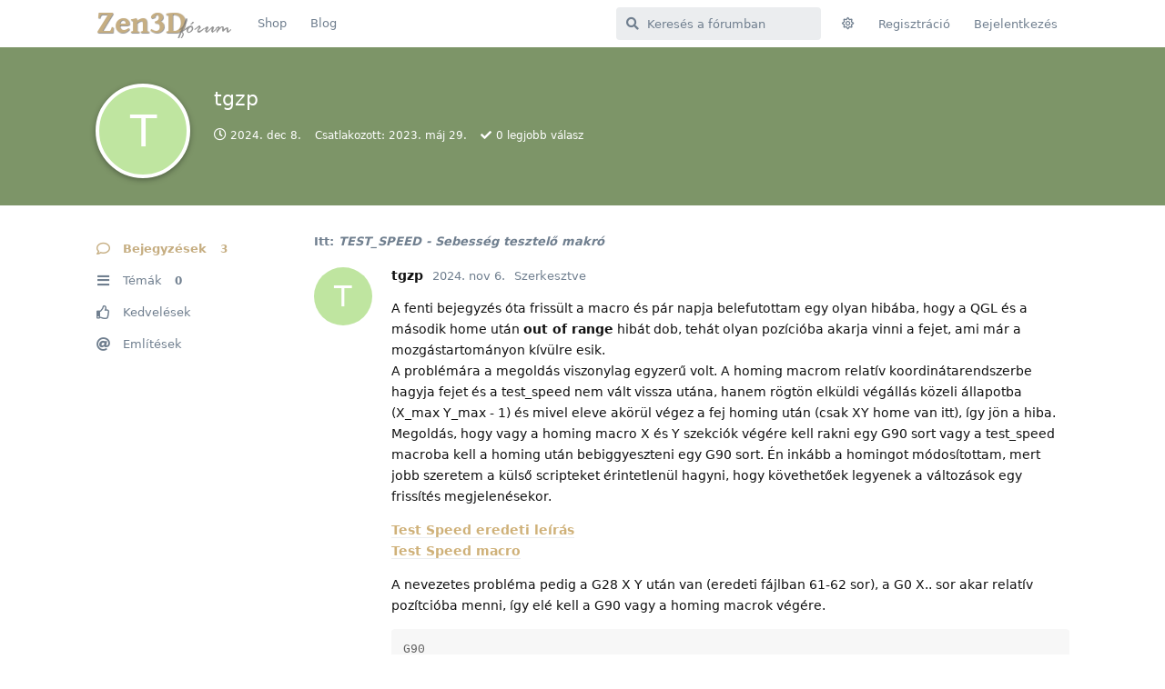

--- FILE ---
content_type: text/html; charset=utf-8
request_url: https://forum.zen3d.hu/u/tgzp
body_size: 4435
content:
<!doctype html>
<html  dir="ltr"        lang="hu" >
    <head>
        <meta charset="utf-8">
        <title>tgzp – Zen3D fórum</title>

        <link rel="canonical" href="https://forum.zen3d.hu/u/tgzp">
<link rel="preload" href="https://forum.zen3d.hu/assets/forum.js?v=cc137239" as="script">
<link rel="preload" href="https://forum.zen3d.hu/assets/forum-hu.js?v=8d3d04bd" as="script">
<link rel="preload" href="https://forum.zen3d.hu/assets/fonts/fa-solid-900.woff2" as="font" type="font/woff2" crossorigin="">
<link rel="preload" href="https://forum.zen3d.hu/assets/fonts/fa-regular-400.woff2" as="font" type="font/woff2" crossorigin="">
<meta name="viewport" content="width=device-width, initial-scale=1, maximum-scale=1, minimum-scale=1">
<meta name="description" content="tgzp profilja | 0 téma | 3 hozzászólás">
<meta name="theme-color" content="#C6AE82">
<meta name="application-name" content="Zen3D fórum">
<meta name="robots" content="index, follow">
<meta name="twitter:card" content="summary_large_image">
<meta name="twitter:image" content="https://forum.zen3d.hu/assets/site-image-gpyuntsa.png">
<meta name="twitter:title" content="tgzp profilja">
<meta name="twitter:description" content="tgzp profilja | 0 téma | 3 hozzászólás">
<meta name="twitter:url" content="https://forum.zen3d.hu/u/tgzp">
<meta name="color-scheme" content="light">
<link rel="stylesheet" media="" class="nightmode-light" href="https://forum.zen3d.hu/assets/forum.css?v=249c22b6" />
<link rel="shortcut icon" href="https://forum.zen3d.hu/assets/favicon-cp5wfmsb.png">
<meta property="og:site_name" content="Zen3D fórum">
<meta property="og:type" content="profile">
<meta property="og:image" content="https://forum.zen3d.hu/assets/site-image-gpyuntsa.png">
<meta property="profile:username" content="tgzp">
<meta property="og:title" content="tgzp profilja">
<meta property="og:description" content="tgzp profilja | 0 téma | 3 hozzászólás">
<meta property="og:url" content="https://forum.zen3d.hu/u/tgzp">
<script type="application/ld+json">[{"@context":"http:\/\/schema.org","@type":"ProfilePage","publisher":{"@type":"Organization","name":"Zen3D f\u00f3rum","url":"https:\/\/forum.zen3d.hu","description":"Voron 3D nyomtat\u00f3 \u00e9p\u00edt\u00e9s, karbantart\u00e1s, Klipper konfigur\u00e1ci\u00f3, makr\u00f3k k\u00e9sz\u00edt\u00e9se a f\u0151 t\u00e9m\u00e1ja a f\u00f3rumnak, ahol rendszerezett form\u00e1ban gyarapszik a tartalom.","logo":"https:\/\/forum.zen3d.hu\/assets\/logo-gusd29ok.png"},"image":"https:\/\/forum.zen3d.hu\/assets\/site-image-gpyuntsa.png","name":"tgzp","dateCreated":"2023-05-29T18:54:09+00:00","commentCount":3,"description":"tgzp profilja | 0 t\u00e9ma | 3 hozz\u00e1sz\u00f3l\u00e1s","url":"https:\/\/forum.zen3d.hu\/u\/tgzp"},{"@context":"http:\/\/schema.org","@type":"WebSite","url":"https:\/\/forum.zen3d.hu\/","potentialAction":{"@type":"SearchAction","target":"https:\/\/forum.zen3d.hu\/?q={search_term_string}","query-input":"required name=search_term_string"}}]</script>

        <script>
            /* fof/nightmode workaround for browsers without (prefers-color-scheme) CSS media query support */
            if (!window.matchMedia('not all and (prefers-color-scheme), (prefers-color-scheme)').matches) {
                document.querySelector('link.nightmode-light').removeAttribute('media');
            }
        </script>
        
    </head>

    <body>
        <div id="app" class="App">

    <div id="app-navigation" class="App-navigation"></div>

    <div id="drawer" class="App-drawer">

        <header id="header" class="App-header">
            <div id="header-navigation" class="Header-navigation"></div>
            <div class="container">
                <div class="Header-title">
                    <a href="https://forum.zen3d.hu" id="home-link">
                                                    <img src="https://forum.zen3d.hu/assets/logo-gusd29ok.png" alt="Zen3D fórum" class="Header-logo">
                                            </a>
                </div>
                <div id="header-primary" class="Header-primary"></div>
                <div id="header-secondary" class="Header-secondary"></div>
            </div>
        </header>

    </div>

    <main class="App-content">
        <div id="content"></div>

        <div id="flarum-loading" style="display: none">
    Betöltés…
</div>

<noscript>
    <div class="Alert">
        <div class="container">
            A legjobb élményhez egy modern böngésző szükséges, engedélyezett JavaScripttel.
        </div>
    </div>
</noscript>

<div id="flarum-loading-error" style="display: none">
    <div class="Alert">
        <div class="container">
            Valami félresikerült az oldal teljes verziójának betöltése során. A hiba javításához próbálja meg frissíteni az oldalt.
        </div>
    </div>
</div>

<noscript id="flarum-content">
    
</noscript>


        <div class="App-composer">
            <div class="container">
                <div id="composer"></div>
            </div>
        </div>
    </main>

</div>




        <div id="modal"></div>
        <div id="alerts"></div>

        <script>
            document.getElementById('flarum-loading').style.display = 'block';
            var flarum = {extensions: {}};
        </script>

        <script src="https://forum.zen3d.hu/assets/forum.js?v=cc137239"></script>
<script src="https://forum.zen3d.hu/assets/forum-hu.js?v=8d3d04bd"></script>

        <script id="flarum-json-payload" type="application/json">{"fof-nightmode.assets.day":"https:\/\/forum.zen3d.hu\/assets\/forum.css?v=249c22b6","fof-nightmode.assets.night":"https:\/\/forum.zen3d.hu\/assets\/forum-dark.css?v=74f4daa2","resources":[{"type":"forums","id":"1","attributes":{"title":"Zen3D f\u00f3rum","description":"Voron 3D nyomtat\u00f3 \u00e9p\u00edt\u00e9s, karbantart\u00e1s, Klipper konfigur\u00e1ci\u00f3, makr\u00f3k k\u00e9sz\u00edt\u00e9se a f\u0151 t\u00e9m\u00e1ja a f\u00f3rumnak, ahol rendszerezett form\u00e1ban gyarapszik a tartalom.","showLanguageSelector":true,"baseUrl":"https:\/\/forum.zen3d.hu","basePath":"","baseOrigin":"https:\/\/forum.zen3d.hu","debug":false,"apiUrl":"https:\/\/forum.zen3d.hu\/api","welcomeTitle":"Szerettetel k\u00f6sz\u00f6ntelek a Zen3D f\u00f3rum\u00e1ban!","welcomeMessage":"Voron \u00e9s hasonl\u00f3 \u00e9p\u00edtett 3D nyomtat\u00f3kkal kapcsolatban tudunk itt besz\u00e9lgetni, \u00e9p\u00edt\u00e9sr\u0151l, karbantart\u00e1sr\u00f3l, hardverr\u0151l, szoftverr\u0151l, kudarcokr\u00f3l \u00e9s sikerekr\u0151l, mindenr\u0151l.","themePrimaryColor":"#C6AE82","themeSecondaryColor":"#6C7A89","logoUrl":"https:\/\/forum.zen3d.hu\/assets\/logo-gusd29ok.png","faviconUrl":"https:\/\/forum.zen3d.hu\/assets\/favicon-cp5wfmsb.png","headerHtml":"","footerHtml":"","allowSignUp":true,"defaultRoute":"\/all","canViewForum":true,"canStartDiscussion":false,"canSearchUsers":false,"canCreateAccessToken":false,"canModerateAccessTokens":false,"assetsBaseUrl":"https:\/\/forum.zen3d.hu\/assets","canViewFlags":false,"guidelinesUrl":null,"canBypassTagCounts":false,"minPrimaryTags":"1","maxPrimaryTags":"2","minSecondaryTags":"0","maxSecondaryTags":"3","fof-upload.canUpload":false,"fof-upload.canDownload":false,"fof-upload.composerButtonVisiblity":"both","canStartPrivateDiscussion":false,"canStartPrivateDiscussionWithUsers":false,"canStartPrivateDiscussionWithGroups":false,"canStartPrivateDiscussionWithBlockers":false,"byobu.icon-badge":"fas fa-map","byobu.icon-postAction":"far fa-map","fof-oauth":[{"name":"discord","icon":"fab fa-discord","priority":0},null,{"name":"github","icon":"fab fa-github","priority":0},null,null,{"name":"google","icon":"fab fa-google","priority":0},null],"fof-oauth.only_icons":false,"fofNightMode_autoUnsupportedFallback":1,"fofNightMode.showThemeToggleOnHeaderAlways":true,"fof-nightmode.default_theme":1,"fof-forum-statistics-widget.ignore_private_discussions":true,"fof-forum-statistics-widget.widget_order":-9999,"canSaveDrafts":false,"canScheduleDrafts":false,"drafts.enableScheduledDrafts":true,"canSelectBestAnswerOwnPost":true,"useAlternativeBestAnswerUi":false,"showBestAnswerFilterUi":true,"displayNameDriver":"nickname","setNicknameOnRegistration":false,"randomizeUsernameOnRegistration":false,"allowUsernameMentionFormat":true,"post-stream-search.dropdownAccess":true,"post-stream-search.authorQuickFilter":true,"post-stream-search.originalPosterBadge":false},"relationships":{"groups":{"data":[{"type":"groups","id":"1"},{"type":"groups","id":"2"},{"type":"groups","id":"3"},{"type":"groups","id":"4"}]},"tags":{"data":[{"type":"tags","id":"1"},{"type":"tags","id":"2"},{"type":"tags","id":"3"},{"type":"tags","id":"14"},{"type":"tags","id":"15"},{"type":"tags","id":"16"},{"type":"tags","id":"17"},{"type":"tags","id":"19"},{"type":"tags","id":"24"},{"type":"tags","id":"26"},{"type":"tags","id":"5"},{"type":"tags","id":"27"},{"type":"tags","id":"6"}]},"links":{"data":[{"type":"links","id":"1"},{"type":"links","id":"2"}]}}},{"type":"groups","id":"1","attributes":{"nameSingular":"Adminisztr\u00e1tor","namePlural":"Adminisztr\u00e1torok","color":"#B72A2A","icon":"fas fa-wrench","isHidden":0}},{"type":"groups","id":"2","attributes":{"nameSingular":"Vend\u00e9g","namePlural":"Vend\u00e9gek","color":null,"icon":null,"isHidden":0}},{"type":"groups","id":"3","attributes":{"nameSingular":"Tag","namePlural":"Tagok","color":null,"icon":null,"isHidden":0}},{"type":"groups","id":"4","attributes":{"nameSingular":"Moder\u00e1tor","namePlural":"Moder\u00e1torok","color":"#80349E","icon":"fas fa-bolt","isHidden":0}},{"type":"tags","id":"1","attributes":{"name":"General","description":"","slug":"general","color":"#888","backgroundUrl":null,"backgroundMode":null,"icon":"fas fa-feather","discussionCount":5,"position":0,"defaultSort":null,"isChild":false,"isHidden":false,"lastPostedAt":"2024-02-26T14:32:27+00:00","canStartDiscussion":false,"canAddToDiscussion":false,"isQnA":true,"reminders":false}},{"type":"tags","id":"2","attributes":{"name":"Klipper","description":"","slug":"klipper","color":"#44891a","backgroundUrl":null,"backgroundMode":null,"icon":"fas fa-code","discussionCount":13,"position":2,"defaultSort":null,"isChild":false,"isHidden":false,"lastPostedAt":"2024-11-06T14:53:28+00:00","canStartDiscussion":false,"canAddToDiscussion":false,"isQnA":true,"reminders":false}},{"type":"tags","id":"3","attributes":{"name":"Elektronika","description":"","slug":"elektronika","color":"#be2633","backgroundUrl":null,"backgroundMode":null,"icon":"fas fa-plug","discussionCount":1,"position":3,"defaultSort":null,"isChild":false,"isHidden":false,"lastPostedAt":"2024-01-13T19:19:39+00:00","canStartDiscussion":false,"canAddToDiscussion":false,"isQnA":true,"reminders":false}},{"type":"tags","id":"14","attributes":{"name":"\u00c9p\u00edt\u00e9si napl\u00f3k","description":"Mutass p\u00e1r f\u00e9nyk\u00e9pet a nyomtat\u00f3d \u00e9p\u00edt\u00e9s\u00e9r\u0151l!","slug":"build-logs","color":"#2f484e","backgroundUrl":null,"backgroundMode":null,"icon":"fas fa-camera","discussionCount":20,"position":1,"defaultSort":null,"isChild":false,"isHidden":false,"lastPostedAt":"2025-11-20T13:25:00+00:00","canStartDiscussion":false,"canAddToDiscussion":false,"isQnA":false,"reminders":false}},{"type":"tags","id":"15","attributes":{"name":"Zen3D shop","description":"A Zen3D webshoppal, term\u00e9kekkel kapcsolatos k\u00e9rd\u00e9sek \u00e9s v\u00e1laszok.","slug":"zen3d-shop","color":"#C6AE82","backgroundUrl":null,"backgroundMode":null,"icon":"fas fa-shopping-cart","discussionCount":1,"position":8,"defaultSort":null,"isChild":false,"isHidden":false,"lastPostedAt":"2023-12-19T22:03:03+00:00","canStartDiscussion":false,"canAddToDiscussion":false,"isQnA":false,"reminders":false}},{"type":"tags","id":"16","attributes":{"name":"Mods","description":"Hivatalos \u00e9s nem hivatalos Voron m\u00f3dos\u00edt\u00e1sok.","slug":"voron-mods","color":"#e06f8b","backgroundUrl":null,"backgroundMode":null,"icon":"fas fa-bolt","discussionCount":17,"position":5,"defaultSort":null,"isChild":false,"isHidden":false,"lastPostedAt":"2025-07-17T19:46:50+00:00","canStartDiscussion":false,"canAddToDiscussion":false,"isQnA":true,"reminders":false}},{"type":"tags","id":"17","attributes":{"name":"Off-topik","description":"Minden olyan t\u00e9ma, ami nem f\u00e9r bele a t\u00f6bbi kateg\u00f3r\u00e1ba.","slug":"off-topik","color":"#44891a","backgroundUrl":null,"backgroundMode":null,"icon":"fas fa-power-off","discussionCount":1,"position":6,"defaultSort":null,"isChild":false,"isHidden":false,"lastPostedAt":"2023-03-03T22:00:13+00:00","canStartDiscussion":false,"canAddToDiscussion":false,"isQnA":false,"reminders":false}},{"type":"tags","id":"19","attributes":{"name":"Szeletel\u0151k \u00e9s nyomtat\u00e1s","description":"Szeletel\u0151 be\u00e1ll\u00edt\u00e1sok, nyomtat\u00e1si hib\u00e1k, ...","slug":"slice-and-print","color":"#a3ce27","backgroundUrl":null,"backgroundMode":null,"icon":"fas fa-print","discussionCount":5,"position":4,"defaultSort":null,"isChild":false,"isHidden":false,"lastPostedAt":"2025-01-22T20:32:45+00:00","canStartDiscussion":false,"canAddToDiscussion":false,"isQnA":true,"reminders":false}},{"type":"tags","id":"24","attributes":{"name":"F\u00f3rum inform\u00e1ci\u00f3k","description":"","slug":"forum-informaciok","color":"#C6AE82","backgroundUrl":null,"backgroundMode":null,"icon":"far fa-comments","discussionCount":6,"position":7,"defaultSort":null,"isChild":false,"isHidden":false,"lastPostedAt":"2024-02-04T14:27:52+00:00","canStartDiscussion":false,"canAddToDiscussion":false,"isQnA":true,"reminders":false}},{"type":"tags","id":"26","attributes":{"name":"V0.x","description":"A legkisebb.","slug":"v0","color":"#005784","backgroundUrl":null,"backgroundMode":null,"icon":"fas fa-wrench","discussionCount":15,"position":null,"defaultSort":null,"isChild":false,"isHidden":false,"lastPostedAt":"2024-11-09T09:16:38+00:00","canStartDiscussion":false,"canAddToDiscussion":false,"isQnA":false,"reminders":false}},{"type":"tags","id":"5","attributes":{"name":"V2.4","description":"Fix t\u00e1lca, mozg\u00f3 gantry","slug":"v2-4","color":"#005784","backgroundUrl":null,"backgroundMode":null,"icon":"fas fa-wrench","discussionCount":7,"position":null,"defaultSort":null,"isChild":false,"isHidden":false,"lastPostedAt":"2024-12-06T13:28:55+00:00","canStartDiscussion":false,"canAddToDiscussion":false,"isQnA":false,"reminders":false}},{"type":"tags","id":"27","attributes":{"name":"Ants","description":"","slug":"ants","color":"#0a7b5e","backgroundUrl":null,"backgroundMode":null,"icon":"fas fa-bacterium","discussionCount":6,"position":null,"defaultSort":null,"isChild":false,"isHidden":false,"lastPostedAt":"2025-11-20T13:25:00+00:00","canStartDiscussion":false,"canAddToDiscussion":false,"isQnA":false,"reminders":false}},{"type":"tags","id":"6","attributes":{"name":"Trident","description":"Fix gantry, mozg\u00f3 t\u00e1lca.","slug":"trident","color":"#005784","backgroundUrl":null,"backgroundMode":null,"icon":"fas fa-wrench","discussionCount":4,"position":null,"defaultSort":null,"isChild":false,"isHidden":false,"lastPostedAt":"2024-07-11T20:01:52+00:00","canStartDiscussion":false,"canAddToDiscussion":false,"isQnA":false,"reminders":false}},{"type":"links","id":"1","attributes":{"id":1,"title":"Shop","icon":"","url":"https:\/\/shop.zen3d.hu\/","position":null,"isInternal":false,"isNewtab":true,"isChild":false,"visibility":"everyone"}},{"type":"links","id":"2","attributes":{"id":2,"title":"Blog","icon":"","url":"https:\/\/zen3d.hu\/","position":null,"isInternal":false,"isNewtab":true,"isChild":false,"visibility":"everyone"}}],"session":{"userId":0,"csrfToken":"BTPRudngSQl8vdy8YMDECHAagIg2gRAPp6QTEz0T"},"locales":{"hu":"Hungarian"},"locale":"hu","apiDocument":{"data":{"type":"users","id":"30","attributes":{"username":"tgzp","displayName":"tgzp","avatarUrl":null,"slug":"tgzp","joinTime":"2023-05-29T18:54:09+00:00","discussionCount":0,"commentCount":3,"canEdit":false,"canEditCredentials":false,"canEditGroups":false,"canDelete":false,"lastSeenAt":"2024-12-08T11:38:38+00:00","canSuspend":false,"fof-upload-uploadCountCurrent":3,"fof-upload-uploadCountAll":3,"blocksPd":false,"cannotBeDirectMessaged":false,"bestAnswerCount":0,"canEditNickname":false},"relationships":{"groups":{"data":[]}}}}}</script>

        <script>
            const data = JSON.parse(document.getElementById('flarum-json-payload').textContent);
            document.getElementById('flarum-loading').style.display = 'none';

            try {
                flarum.core.app.load(data);
                flarum.core.app.bootExtensions(flarum.extensions);
                flarum.core.app.boot();
            } catch (e) {
                var error = document.getElementById('flarum-loading-error');
                error.innerHTML += document.getElementById('flarum-content').textContent;
                error.style.display = 'block';
                throw e;
            }
        </script>

        
    </body>
</html>


--- FILE ---
content_type: text/javascript
request_url: https://forum.zen3d.hu/assets/forum-hu.js?v=8d3d04bd
body_size: 12794
content:
flarum.core.app.translator.addTranslations({"core.forum.change_email.incorrect_password_message":"A megadott jelsz\u00f3 hib\u00e1s.","core.forum.change_password.send_button":"Jelsz\u00f3-vissza\u00e1ll\u00edt\u00e1si e-mail \u00fajrak\u00fcld\u00e9se","core.forum.change_password.text":"Kattintson a lenti gombra a jelsz\u00f3cser\u00e9hez sz\u00fcks\u00e9ges e-mail elk\u00fcld\u00e9s\u00e9hez.","core.forum.composer.close_tooltip":"Bez\u00e1r\u00e1s","core.forum.composer.exit_full_screen_tooltip":"Kil\u00e9p\u00e9s a teljes k\u00e9perny\u0151s m\u00f3db\u00f3l","core.forum.composer.full_screen_tooltip":"Teljes k\u00e9perny\u0151","core.forum.composer.minimize_tooltip":"Minimaliz\u00e1l\u00e1s","core.forum.composer.preview_tooltip":"El\u0151n\u00e9zet","core.forum.composer_discussion.body_placeholder":"\u00cdrjon egy bejegyz\u00e9st\u2026","core.forum.composer_discussion.discard_confirmation":"Nem tette k\u00f6zz\u00e9 a t\u00e9m\u00e1j\u00e1t. Val\u00f3ban elveti?","core.forum.composer_discussion.submit_button":"T\u00e9ma k\u00f6zz\u00e9t\u00e9tele","core.forum.composer_discussion.title_placeholder":"T\u00e9ma c\u00edme","core.forum.composer_edit.discard_confirmation":"Nem mentette el a v\u00e1ltoztat\u00e1sait. Val\u00f3ban elveti?","core.forum.composer_edit.edited_message":"A szerkeszt\u00e9s megt\u00f6rt\u00e9nt.","core.forum.composer_edit.post_link":"#{number} bejegyz\u00e9s itt: {discussion}","core.forum.composer_reply.discard_confirmation":"Nem tette k\u00f6zz\u00e9 a v\u00e1lasz\u00e1t. Val\u00f3ban elveti?","core.forum.composer_reply.posted_message":"Hozz\u00e1sz\u00f3l\u00e1s k\u00f6zz\u00e9t\u00e9ve.","core.forum.composer_reply.submit_button":"V\u00e1lasz k\u00f6zz\u00e9t\u00e9tele","core.forum.discussion_controls.cannot_reply_button":"Nem v\u00e1laszolhat","core.forum.discussion_controls.cannot_reply_text":"Nincs enged\u00e9lye v\u00e1laszolni ebben a t\u00e9m\u00e1ban.","core.forum.discussion_controls.delete_confirmation":"Val\u00f3ban t\u00f6rli ezt a t\u00e9m\u00e1t?","core.forum.discussion_controls.log_in_to_reply_button":"Jelentkezzen be a v\u00e1laszhoz","core.forum.discussion_controls.toggle_dropdown_accessible_label":"Besz\u00e9lget\u00e9si m\u0171veletek leg\u00f6rd\u00fcl\u0151 men\u00fcje be\/ki","core.forum.discussion_list.empty_text":"\u00dagy t\u0171nik, hogy m\u00e9g nincsenek t\u00e9m\u00e1k.","core.forum.discussion_list.replied_text":"{username} v\u00e1laszolt {ago}","core.forum.discussion_list.started_text":"{username} ind\u00edtotta {ago}","core.forum.discussion_list.total_replies_a11y_label":"{count} v\u00e1lasz","core.forum.discussion_list.unread_replies_a11y_label":"{count} olvasatlan v\u00e1lasz. Olvasatlan {count, plural, one {v\u00e1lasz} other {v\u00e1laszok}} olvasottnak jel\u00f6l\u00e9se.","core.forum.forgot_password.email_sent_message":"Ha a megadott e-mail-c\u00edmmel regisztr\u00e1ltak az oldalon, akkor k\u00fcld\u00fcnk egy e-mailt, amellyel vissza\u00e1ll\u00edthatja a jelszav\u00e1t. Ha nem \u00e9rkezik meg p\u00e1r percen bel\u00fcl az e-mail, akkor n\u00e9zze meg a lev\u00e9lszem\u00e9t mapp\u00e1t is.","core.forum.forgot_password.not_found_message":"Nincs felhaszn\u00e1l\u00f3 ezzel az e-mail-c\u00edmmel regisztr\u00e1lva.","core.forum.forgot_password.submit_button":"Jelsz\u00f3 vissza\u00e1ll\u00edt\u00e1sa","core.forum.forgot_password.text":"Adja meg az e-mail-c\u00edm\u00e9t, \u00e9s elk\u00fcldj\u00fck a jelsz\u00f3-vissza\u00e1ll\u00edt\u00e1shoz sz\u00fcks\u00e9ges e-mailt.","core.forum.forgot_password.title":"Elfelejtett jelsz\u00f3","core.forum.header.admin_button":"Adminisztr\u00e1ci\u00f3","core.forum.header.back_to_index_tooltip":"Vissza a t\u00e9m\u00e1khoz","core.forum.header.locale_dropdown_accessible_label":"A f\u00f3rum nyelv\u00e9nek m\u00f3dos\u00edt\u00e1sa","core.forum.header.profile_button":"Profil","core.forum.header.search_clear_button_accessible_label":"Keres\u00e9si kifejez\u00e9s t\u00f6rl\u00e9se","core.forum.header.search_placeholder":"Keres\u00e9s a f\u00f3rumban","core.forum.header.search_role_label":"Keres\u00e9s a f\u00f3rumban","core.forum.header.session_dropdown_accessible_label":"Munkamenet-be\u00e1ll\u00edt\u00e1sok leg\u00f6rd\u00fcl\u0151 men\u00fcje be\/ki","core.forum.index.cannot_start_discussion_button":"Nem ind\u00edthat t\u00e9m\u00e1t","core.forum.index.mark_all_as_read_confirmation":"Val\u00f3ban olvasottnak jel\u00f6li az \u00f6sszes t\u00e9m\u00e1t?","core.forum.index.refresh_tooltip":"Friss\u00edt\u00e9s","core.forum.index.toggle_sidenav_dropdown_accessible_label":"Navig\u00e1ci\u00f3s leg\u00f6rd\u00fcl\u0151 men\u00fc be\/ki","core.forum.index_sort.latest_button":"Legut\u00f3bbi","core.forum.index_sort.newest_button":"Leg\u00fajabb","core.forum.index_sort.oldest_button":"Legr\u00e9gebbi","core.forum.index_sort.relevance_button":"Relevancia","core.forum.index_sort.toggle_dropdown_accessible_label":"T\u00e9m\u00e1k rendez\u00e9s\u00e9nek megv\u00e1ltoztat\u00e1sa","core.forum.index_sort.top_button":"Felkapott","core.forum.log_in.forgot_password_link":"Elfelejtette a jelszav\u00e1t?","core.forum.log_in.invalid_login_message":"A bel\u00e9p\u00e9si adatai hib\u00e1sak.","core.forum.log_in.remember_me_label":"Bejelentkez\u00e9s megjegyz\u00e9se","core.forum.log_in.sign_up_text":"Nincs m\u00e9g fi\u00f3kja? <a>Regisztr\u00e1ci\u00f3<\/a>","core.forum.log_in.username_or_email_placeholder":"Felhaszn\u00e1l\u00f3n\u00e9v vagy e-mail-c\u00edm","core.forum.notifications.delete_all_confirm":"Biztos, hogy t\u00f6rli az \u00f6sszes \u00e9rtes\u00edt\u00e9st? Ez a m\u0171velet nem ford\u00edthat\u00f3 vissza.","core.forum.notifications.delete_all_tooltip":"\u00d6sszes \u00e9rtes\u00edt\u00e9s t\u00f6rl\u00e9se","core.forum.notifications.discussion_renamed_text":"{username} m\u00f3dos\u00edtotta a c\u00edmet","core.forum.notifications.empty_text":"Nincs \u00faj \u00e9rtes\u00edt\u00e9s","core.forum.notifications.mark_as_read_tooltip":"Megjel\u00f6l\u00e9s olvasottk\u00e9nt","core.forum.notifications.toggle_dropdown_accessible_label":"\u00c9rtes\u00edt\u00e9sek megtekint\u00e9se","core.forum.post.edited_text":"Szerkesztve","core.forum.post.edited_tooltip":"{username} m\u00f3dos\u00edtotta {ago}","core.forum.post.number_tooltip":"{number}. bejegyz\u00e9s","core.forum.post_controls.delete_confirmation":"Val\u00f3ban v\u00e9glegesen t\u00f6rli ezt a hozz\u00e1sz\u00f3l\u00e1st? Ez a m\u0171velet nem vonhat\u00f3 vissza.","core.forum.post_controls.hide_confirmation":"Val\u00f3ban t\u00f6rli ezt a bejegyz\u00e9st?","core.forum.post_controls.toggle_dropdown_accessible_label":"Bejegyz\u00e9svez\u00e9rl\u0151k leg\u00f6rd\u00fcl\u0151 men\u00fc be\/ki","core.forum.post_scrubber.now_link":"Most","core.forum.post_scrubber.original_post_link":"Eredeti bejegyz\u00e9s","core.forum.post_scrubber.unread_text":"{count} olvasatlan","core.forum.post_scrubber.viewing_text":"{index}. \/ {formattedCount} bejegyz\u00e9s","core.forum.post_stream.discussion_renamed_old_tooltip":"A r\u00e9gi c\u00edm: \u201e{old}\u201d","core.forum.post_stream.discussion_renamed_text":"{username} a k\u00f6vetkez\u0151re m\u00f3dos\u00edtotta a c\u00edmet: {new}.","core.forum.post_stream.time_lapsed_text":"Ennyivel k\u00e9s\u0151bb: {period}","core.forum.rename_discussion.title":"T\u00e9ma \u00e1tnevez\u00e9se","core.forum.search.all_discussions_button":"Keres\u00e9s az \u00f6sszes t\u00e9m\u00e1ban: \u201e{query}\u201d","core.forum.security.browser_on_operating_system":"{browser} on {os}","core.forum.security.cannot_terminate_current_session":"Cannot terminate the current active session. Log out instead.","core.forum.security.created":"Created","core.forum.security.current_active_session":"Current Active Session","core.forum.security.developer_tokens_heading":"Developer Tokens","core.forum.security.empty_text":"It looks like there is nothing to see here.","core.forum.security.global_logout.heading":"Global Logout","core.forum.security.global_logout.help_text":"Clears current cookie session, terminates all sessions, revokes developer tokens, and invalidates any email confirmation or password reset emails.","core.forum.security.hide_access_token":"Hide Token","core.forum.security.last_activity":"Last activity","core.forum.security.never":"Never","core.forum.security.new_access_token_modal.submit_button":"Create Token","core.forum.security.new_access_token_modal.title_placeholder":"Title","core.forum.security.revoke_access_token":"Revoke","core.forum.security.sessions_heading":"Active Sessions","core.forum.security.session_terminated":"{count, plural, one {Session terminated} other {# Sessions terminated}}.","core.forum.security.session_termination_failed":"An error occurred while terminating your sessions.","core.forum.security.show_access_token":"View Token","core.forum.security.terminate_all_other_sessions":"Terminate all other sessions","core.forum.security.terminate_session":"Terminate","core.forum.security.token_revoked":"Token revoked.","core.forum.security.token_item_title":"{title} - {token}","core.forum.security.token_title_placeholder":"\/","core.forum.settings.account_heading":"Fi\u00f3k","core.forum.settings.notification_checkbox_a11y_label_template":"\u201e{description}\u201d \u00e9rtes\u00edt\u00e9sek fogad\u00e1sa a k\u00f6vetkez\u0151 m\u00f3don: {method}","core.forum.settings.notify_by_web_heading":"Web","core.forum.settings.notify_discussion_renamed_label":"Valaki \u00e1tnevezte az \u00d6n \u00e1ltal ind\u00edtott t\u00e9m\u00e1t","core.forum.settings.privacy_disclose_online_label":"L\u00e1thatj\u00e1k m\u00e1sok, ha online vagyok","core.forum.settings.privacy_heading":"Adatv\u00e9delem","core.forum.sign_up.log_in_text":"M\u00e1r van fi\u00f3kja? <a>Bejelentkez\u00e9s<\/a>","core.forum.sign_up.welcome_text":"\u00dcdv\u00f6z\u00f6lj\u00fck, {username}!","core.forum.user.avatar_upload_button":"Felt\u00f6lt\u00e9s","core.forum.user.avatar_upload_tooltip":"\u00daj profilk\u00e9p felt\u00f6lt\u00e9se","core.forum.user.in_discussion_text":"Itt: {discussion}","core.forum.user.joined_date_text":"Csatlakozott: {ago}","core.forum.user.online_text":"Online","core.forum.user.posts_empty_text":"\u00dagy t\u0171nik, hogy egy bejegyz\u00e9s sincs itt.","core.forum.user_controls.button":"Vez\u00e9rl\u0151pult","core.forum.user_controls.delete_confirmation":"Val\u00f3ban t\u00f6rli ezt a felhaszn\u00e1l\u00f3t? A felhaszn\u00e1l\u00f3 bejegyz\u00e9sei NEM fognak t\u00f6rl\u0151dni.","core.forum.user_controls.delete_error_message":"<i>{username} ({email})<\/i> felhaszn\u00e1l\u00f3 t\u00f6rl\u00e9se sikertelen volt","core.forum.user_controls.delete_success_message":"<i>{username} ({email})<\/i> felhaszn\u00e1l\u00f3 t\u00f6r\u00f6lve","core.forum.user_controls.toggle_dropdown_accessible_label":"Felhaszn\u00e1l\u00f3i be\u00e1ll\u00edt\u00e1sok leg\u00f6rd\u00fcl\u0151 men\u00fcje be\/ki","core.forum.user_email_confirmation.resend_button":"Meger\u0151s\u00edt\u0151 e-mail \u00fajrak\u00fcld\u00e9se","core.forum.user_email_confirmation.sent_message":"Elk\u00fcldve","core.forum.welcome_hero.hide":"\u00dcdv\u00f6zl\u0151 \u00fczenet elrejt\u00e9se","core.lib.debug_button":"Hibakeres\u00e9s","core.lib.alert.dismiss_a11y_label":"Figyelmeztet\u00e9s elt\u00fcntet\u00e9se","core.lib.badge.hidden_tooltip":"Rejtett","core.lib.dropdown.toggle_dropdown_accessible_label":"Leg\u00f6rd\u00fcl\u0151 men\u00fc be\/ki","core.lib.data_segment.label":"{label}:","core.lib.edit_user.activate_button":"Felhaszn\u00e1l\u00f3 aktiv\u00e1l\u00e1sa","core.lib.edit_user.groups_heading":"Csoportok","core.lib.edit_user.set_password_label":"\u00daj jelsz\u00f3 be\u00e1ll\u00edt\u00e1sa","core.lib.edit_user.nothing_available":"Nem szerkesztheti ezt a felhaszn\u00e1l\u00f3t.","core.lib.error.dependent_extensions_message":"Nem tilthatja le a(z) {extension} b\u0151v\u00edtm\u00e9nyt, am\u00edg a k\u00f6vetkez\u0151 b\u0151v\u00edtm\u00e9nyek enged\u00e9lyezettek: {extensions}","core.lib.error.extension_initialiation_failed_message":"A(z) {extension} el\u0151k\u00e9sz\u00edt\u00e9se sikertelen, tov\u00e1bbi inform\u00e1ci\u00f3k\u00e9rt n\u00e9zze meg a b\u00f6ng\u00e9sz\u0151konzolt.","core.lib.error.generic_message":"Hopp\u00e1! Valami hiba t\u00f6rt\u00e9nt. Friss\u00edtse az oldalt \u00e9s pr\u00f3b\u00e1lja meg \u00fajra.","core.lib.error.generic_cross_origin_message":"Oops! Something went wrong during a cross-origin request. Please reload the page and try again.","core.lib.error.missing_dependencies_message":"Nem enged\u00e9lyezheti a(z) {extension} b\u0151v\u00edtm\u00e9nyt, am\u00edg a k\u00f6vetkez\u0151 b\u0151v\u00edtm\u00e9nyek le vannak tiltva: {extensions}","core.lib.error.not_found_message":"A k\u00e9rt er\u0151forr\u00e1s nem tal\u00e1lhat\u00f3.","core.lib.error.payload_too_large_message":"A k\u00e9r\u00e9s m\u00e9rete t\u00fal nagy volt.","core.lib.error.permission_denied_message":"Nem rendelkezik a megfelel\u0151 enged\u00e9lyekkel.","core.lib.error.rate_limit_exceeded_message":"T\u00fal gyors volt. Pr\u00f3b\u00e1lja meg \u00fajra p\u00e1r m\u00e1sodperc m\u00falva.","core.lib.error.render_failed_message":"Sajn\u00e1ljuk, hiba t\u00f6rt\u00e9nt a tartalom megjelen\u00edt\u00e9se sor\u00e1n. Ha \u00d6n felhaszn\u00e1l\u00f3, akkor pr\u00f3b\u00e1lja \u00fajra k\u00e9s\u0151bb. Ha rendszergazda, akkor tov\u00e1bbi inform\u00e1ci\u00f3k\u00e9rt n\u00e9zze meg a Flarum napl\u00f3f\u00e1jljait.","core.lib.meta_titles.with_page_title":"{pageNumber, plural, =1 {{pageTitle} \u2013 {forumName}} other {{pageTitle}: #. oldal \u2013 {forumName}}}","core.lib.meta_titles.without_page_title":"{pageNumber, plural, =1 {{forumName}} other {#. oldal \u2013 {forumName}}}","core.lib.modal.close":"Bez\u00e1r\u00e1s","core.lib.nav.drawer_button":"Navig\u00e1ci\u00f3s fi\u00f3k kinyit\u00e1sa","core.lib.number_suffix.kilo_text":"e","core.lib.number_suffix.mega_text":"m","core.lib.series.glue_text":", ","core.lib.series.three_text":"{first}, {second} \u00e9s {third}","core.lib.series.two_text":"{first} \u00e9s {second}","core.lib.username.deleted_text":"[t\u00f6r\u00f6lve]","flarum-flags.forum.flag_post.confirmation_message":"K\u00f6sz\u00f6nj\u00fck, hogy jelentette ezt a bejegyz\u00e9st. A moder\u00e1toraink hamarosan megn\u00e9zik.","flarum-flags.forum.flag_post.reason_details_placeholder":"Tov\u00e1bbi r\u00e9szletek (nem k\u00f6telez\u0151)","flarum-flags.forum.flag_post.reason_inappropriate_label":"Illetlen","flarum-flags.forum.flag_post.reason_inappropriate_text":"Ez a bejegyz\u00e9s s\u00e9rt\u0151, durva vagy s\u00e9rti a <a>k\u00f6z\u00f6ss\u00e9gi ir\u00e1nyelveinket<\/a>.","flarum-flags.forum.flag_post.reason_missing_message":"Adjon meg r\u00e9szletesebb le\u00edr\u00e1st a moder\u00e1toraink sz\u00e1m\u00e1ra.","flarum-flags.forum.flag_post.reason_off_topic_label":"Nem t\u00e9m\u00e1ba v\u00e1g\u00f3","flarum-flags.forum.flag_post.reason_off_topic_text":"Ez a bejegyz\u00e9s nem relev\u00e1ns a jelenlegi t\u00e9m\u00e1ban, \u00e9s m\u00e1shov\u00e1 kellene helyezni.","flarum-flags.forum.flag_post.reason_other_label":"Egy\u00e9b (r\u00e9szletezze)","flarum-flags.forum.flag_post.reason_spam_label":"K\u00e9retlen tartalom","flarum-flags.forum.flag_post.reason_spam_text":"Ez a bejegyz\u00e9s egy rekl\u00e1m.","flarum-flags.forum.flagged_posts.empty_text":"Nincs \u00faj jelent\u00e9s","flarum-flags.forum.flagged_posts.item_text":"{username} felhaszn\u00e1l\u00f3 a(z) <em>{discussion}<\/em> t\u00e9m\u00e1ban","flarum-flags.forum.post.dismiss_flag_button":"Jelent\u00e9s elvet\u00e9se","flarum-flags.forum.post.flagged_by_text":"Jelentette: {username}","flarum-flags.forum.post.flagged_by_with_reason_text":"Jelentette: {username}, oka: {reason}","flarum-flags.forum.post_controls.flag_button":"Jelent\u00e9s","flarum-approval.forum.post_controls.approve_button":"J\u00f3v\u00e1hagy\u00e1s","flarum-tags.forum.all_tags.meta_description_text":"\u00d6sszes c\u00edmke","flarum-tags.forum.choose_tags.edit_title":"A(z) {title} c\u00edmk\u00e9inek szerkeszt\u00e9se","flarum-tags.forum.choose_tags.title":"V\u00e1lasszon c\u00edmk\u00e9ket a t\u00e9m\u00e1j\u00e1hoz","flarum-tags.forum.discussion_controls.edit_tags_button":"C\u00edmk\u00e9k szerkeszt\u00e9se","flarum-tags.forum.header.back_to_tags_tooltip":"Vissza a c\u00edmk\u00e9khez","flarum-tags.forum.index.more_link":"Tov\u00e1bbiak\u2026","flarum-tags.forum.index.untagged_link":"C\u00edmke n\u00e9lk\u00fcli","flarum-tags.forum.post_stream.added_and_removed_tags_text":"{username} hozz\u00e1adta: {tagsAdded} \u00e9s elt\u00e1vol\u00edtotta: {tagsRemoved}.","flarum-tags.forum.post_stream.added_tags_text":"{username} hozz\u00e1adta: {tagsAdded}.","flarum-tags.forum.post_stream.removed_tags_text":"{username} elt\u00e1vol\u00edtotta: {tagsRemoved}.","flarum-tags.forum.post_stream.tags_text":"{count, plural, one {{tags} c\u00edmke} other {{tags} c\u00edmke}}","flarum-tags.forum.tag.meta_description_text":"Az \u00f6sszes t\u00e9ma a(z) {tag} c\u00edmk\u00e9vel","flarum-tags.lib.deleted_tag_text":"T\u00f6r\u00f6lve","flarum-tags.lib.tag_selection_modal.bypass_requirements":"Bypass tag requirements","flarum-tags.lib.tag_selection_modal.choose_primary_placeholder":"{count, plural, one {Choose a primary tag} other {Choose # primary tags}}","flarum-suspend.forum.notifications.user_suspended_text":"Felf\u00fcggesztett\u00e9k {timeReadable}","flarum-suspend.forum.notifications.user_suspended_indefinite_text":"Hat\u00e1rozatlan ideig felf\u00fcggesztett\u00e9k","flarum-suspend.forum.notifications.user_unsuspended_text":"A felf\u00fcggeszt\u00e9s\u00e9t feloldott\u00e1k","flarum-suspend.forum.suspension_info.dismiss_button":"Elt\u00fcntet\u00e9s","flarum-suspend.forum.suspension_info.indefinite":"Ez egy hat\u00e1rozatlan idej\u0171 felf\u00fcggeszt\u00e9s","flarum-suspend.forum.suspension_info.limited":"Ez a felf\u00fcggeszt\u00e9s eddig lesz \u00e9rv\u00e9nyben: {date}","flarum-suspend.forum.suspension_info.title":"Ez a fi\u00f3k fel lett f\u00fcggesztve","flarum-suspend.forum.suspend_user.display_message":"\u00dczenet megjelen\u00edt\u00e9se a felhaszn\u00e1l\u00f3nak","flarum-suspend.forum.suspend_user.indefinitely_label":"Hat\u00e1rozatlan ideig felf\u00fcggesztve","flarum-suspend.forum.suspend_user.limited_time_days_text":" napra","flarum-suspend.forum.suspend_user.limited_time_label":"Hat\u00e1rozott ideig felf\u00fcggesztve\u2026","flarum-suspend.forum.suspend_user.not_suspended_label":"Nincs felf\u00fcggesztve","flarum-suspend.forum.suspend_user.placeholder_optional":"Nem k\u00f6telez\u0151","flarum-suspend.forum.suspend_user.reason":"Felf\u00fcggeszt\u00e9s oka","flarum-suspend.forum.suspend_user.status_heading":"Felf\u00fcggeszt\u00e9s \u00e1llapota","flarum-suspend.forum.suspend_user.title":"{username} felf\u00fcggeszt\u00e9se","flarum-suspend.forum.user_badge.suspended_tooltip":"Felf\u00fcggesztve","flarum-suspend.forum.user_controls.suspend_button":"Felf\u00fcggeszt\u00e9s","fof-upload.forum.media_manager":"M\u00e9diakezel\u0151","fof-upload.forum.buttons.attach":"Csatol\u00e1s","fof-upload.forum.buttons.upload":"Felt\u00f6lt\u00e9s","fof-upload.forum.buttons.user_uploads":"Felhaszn\u00e1l\u00f3 felt\u00f6lt\u00e9sei","fof-upload.forum.buttons.cancel":"M\u00e9gse","fof-upload.forum.buttons.media":"Saj\u00e1t m\u00e9dia","fof-upload.forum.file_list.loading":"F\u00e1jlok bet\u00f6lt\u00e9se\u2026","fof-upload.forum.file_list.empty":"Nincsenek megjelen\u00edthet\u0151 f\u00e1jlok.","fof-upload.forum.file_list.release_to_upload":"Engedje el a felt\u00f6lt\u00e9shez","fof-upload.forum.file_list.modal_empty_desktop":"A f\u00e1jllista \u00fcres. Kattintson a gombra vagy h\u00fazza ide a f\u00e1jlokat a felt\u00f6lt\u00e9shez.","fof-upload.forum.file_list.modal_empty_phone":"A f\u00e1jllista \u00fcres. Kattintson a gombra a f\u00e1jlok felt\u00f6lt\u00e9s\u00e9hez.","fof-upload.forum.file_list.select_file_a11y_label":"F\u00e1jl kiv\u00e1laszt\u00e1sa: \u201e{fileName}\u201d","fof-upload.forum.file_list.confirm_selection_btn":"{fileCount, plural, =0 {Nincs kiv\u00e1lasztva} one {V\u00e1lasszon f\u00e1jlt} other {V\u00e1lasszon f\u00e1jlokat}}","fof-upload.forum.file_list.load_more_files_btn":"Tov\u00e1bbi f\u00e1jlok bet\u00f6lt\u00e9se","fof-upload.forum.file_list.hide_file.btn_a11y_label":"\u201e{fileName}\u201d elrejt\u00e9se a m\u00e9diakezel\u0151ben","fof-upload.forum.file_list.hide_file.hide_confirmation":"Val\u00f3ban elrejti ezt a f\u00e1jlt: \u201e{fileName}\u201d? A f\u00e1jl elrejt\u00e9se csak a m\u00e9diakezel\u0151b\u0151l rejti el, nem \u00e9rinti a megl\u00e9v\u0151 bejegyz\u00e9seket.","fof-upload.forum.file_list.hide_file.hide_success":"F\u00e1jl elrejtve","fof-upload.forum.file_list.hide_file.hide_fail":"Nem lehet elrejteni ezt a f\u00e1jlt: \u201e{fileName}\u201d","fof-upload.forum.file_list.hide_file.loading":"F\u00e1jl elrejt\u00e9se\u2026","fof-upload.forum.states.error":"Hiba","fof-upload.forum.states.loading":"Felt\u00f6lt\u00e9s","fof-upload.forum.states.unauthorized":"Nem t\u00f6lthet le f\u00e1jlokat","fof-upload.forum.validation.max_size":"A(z) {max} kB-n\u00e1l nagyobb f\u00e1jlok nem enged\u00e9lyezettek.","fof-upload.forum.text_preview.expand":"El\u0151n\u00e9zet kibont\u00e1sa","fof-upload.forum.text_preview.collapse":"El\u0151n\u00e9zet \u00f6sszecsuk\u00e1sa","fof-upload.forum.text_preview.error":"Hiba a f\u00e1jl el\u0151n\u00e9zetekor. Lehet hogy t\u00f6r\u00f6lt\u00e9k, vagy a megadott f\u00e1jlazonos\u00edt\u00f3 \u00e9rv\u00e9nytelen.\n","fof-upload.forum.text_preview.no_snippet_preview":"<az el\u0151n\u00e9zet itt fog megjelenni a k\u00f6zz\u00e9t\u00e9tel ut\u00e1n>","fof-upload.forum.text_preview.no_snippet":"<nem \u00e9rhet\u0151 el el\u0151n\u00e9zeti k\u00f3dr\u00e9szlet>","fof-byobu.forum.badges.is_private.tooltip":"Priv\u00e1t t\u00e9ma","fof-byobu.forum.buttons.add_recipients":"C\u00edmzettek","fof-byobu.forum.buttons.submit":"OK","fof-byobu.forum.buttons.edit_recipients":"C\u00edmzettek szerkeszt\u00e9se","fof-byobu.forum.buttons.send_pd":"\u00dczenet k\u00fcld\u00e9se neki: {username}","fof-byobu.forum.buttons.cancel":"M\u00e9gse","fof-byobu.forum.buttons.make_public":"T\u00e9ma nyilv\u00e1noss\u00e1 t\u00e9tele","fof-byobu.forum.buttons.remove_from_discussion":"A priv\u00e1t t\u00e9ma elhagy\u00e1sa","fof-byobu.forum.composer_private_discussion.submit_button":"Priv\u00e1t t\u00e9ma bek\u00fcld\u00e9se","fof-byobu.forum.composer_private_discussion.title_placeholder":"Priv\u00e1t t\u00e9ma c\u00edme","fof-byobu.forum.confirm.make_public":"Val\u00f3ban elt\u00e1vol\u00edtja a r\u00e9sztvev\u0151ket \u00e9s mindenki sz\u00e1m\u00e1ra l\u00e1that\u00f3v\u00e1 teszi a t\u00e9m\u00e1t, akik l\u00e1thatj\u00e1k a hozz\u00e1rendelt c\u00edmk\u00e9t?","fof-byobu.forum.labels.recipients":"{count, plural, one {{count} c\u00edmzett} other {{count} c\u00edmzett}}","fof-byobu.forum.nav.start_button":"Priv\u00e1t besz\u00e9lget\u00e9s","fof-byobu.forum.nav.nav_item":"Priv\u00e1t t\u00e9m\u00e1k","fof-byobu.forum.input.search_recipients":"Keressen c\u00edmzettet az els\u0151 h\u00e1rom karakter be\u00edr\u00e1s\u00e1val\u2026","fof-byobu.forum.search.headings.groups":"Enged\u00e9lycsoportok","fof-byobu.forum.modal.titles.update_recipients":"A c\u00edmzettek friss\u00edt\u00e9se itt: {title}","fof-byobu.forum.modal.titles.add_recipients":"Adjon c\u00edmzetteket a besz\u00e9lget\u00e9shez","fof-byobu.forum.modal.labels.selected_users":"Kiv\u00e1lasztott felhaszn\u00e1l\u00f3k","fof-byobu.forum.modal.labels.search_field":"Felhaszn\u00e1l\u00f3 keres\u00e9se","fof-byobu.forum.modal.help.add_recipients":"Ezt a besz\u00e9lget\u00e9st csak az itt kiv\u00e1lasztott felhaszn\u00e1l\u00f3k l\u00e1thatj\u00e1k. Legal\u00e1bb 1 c\u00edmzett (\u00d6n\u00f6n k\u00edv\u00fcl) sz\u00fcks\u00e9ges.","fof-byobu.forum.modal.help.update_recipients":"Ez a besz\u00e9lget\u00e9s csak a kiv\u00e1lasztott felhaszn\u00e1l\u00f3k sz\u00e1m\u00e1ra lesz l\u00e1that\u00f3.","fof-byobu.forum.modal.help.selected_users":"Kattintson a felhaszn\u00e1l\u00f3 nev\u00e9re az elt\u00e1vol\u00edt\u00e1s\u00e1hoz.","fof-byobu.forum.modal.help.click_user_to_remove_tooltip":"Kattintson az elt\u00e1vol\u00edt\u00e1shoz","fof-byobu.forum.post.recipients_modified.added_and_removed":"{username} hozz\u00e1adta c\u00edmzettk\u00e9nt: {added}, \u00e9s elt\u00e1vol\u00edtotta: {removed}.","fof-byobu.forum.post.recipients_modified.added":"{username} hozz\u00e1adta c\u00edmzettk\u00e9nt: {added}.","fof-byobu.forum.post.recipients_modified.made_public":"{username} elt\u00e1vol\u00edtotta az \u00f6sszes r\u00e9sztvev\u0151t, \u00e9s nyilv\u00e1noss\u00e1 tette a t\u00e9m\u00e1t","fof-byobu.forum.post.recipients_modified.removed":"{username} elt\u00e1vol\u00edtotta a c\u00edmzettek k\u00f6z\u00fcl {removed}.","fof-byobu.forum.post.recipients_modified.removed_self":"{username} elhagyta a priv\u00e1t t\u00e9m\u00e1t.","fof-byobu.forum.user.settings.block_pd":"Priv\u00e1t t\u00e9m\u00e1k blokkol\u00e1sa","fof-byobu.forum.user.byobu_link":"Priv\u00e1t t\u00e9m\u00e1k","fof-byobu.forum.user.dropdown_label":"Priv\u00e1t t\u00e9m\u00e1k","fof-byobu.forum.notifications.pd_label":"Valaki betett egy priv\u00e1t t\u00e9m\u00e1ba","fof-byobu.forum.notifications.pd_reply_label":"Valaki \u00fczenetet k\u00fcld\u00f6tt egy priv\u00e1t t\u00e9m\u00e1ban, ahol c\u00edmzett vagyok","fof-byobu.forum.notifications.pd_reply_text":"{username} \u00fczenetet k\u00fcld\u00f6tt egy priv\u00e1t t\u00e9m\u00e1ban, amelynek r\u00e9sztvev\u0151je","fof-byobu.forum.notifications.pd_text":"{username} egy \u00faj priv\u00e1t t\u00e9m\u00e1t kezdem\u00e9nyezett \u00d6nnel","fof-byobu.forum.notifications.pd_user_left_label":"Egy c\u00edmzett elhagyott egy t\u00e9m\u00e1t, amelynek r\u00e9sztvev\u0151je vagyok","fof-byobu.forum.notifications.pd_user_left_text":"{username} elhagyta a priv\u00e1t besz\u00e9lget\u00e9st","fof-byobu.forum.notifications.pd_added_text":"{username} hozz\u00e1adta egy priv\u00e1t t\u00e9m\u00e1hoz","fof-byobu.forum.notifications.pd_added_label":"Valaki hozz\u00e1adott engem egy l\u00e9tez\u0151 priv\u00e1t t\u00e9m\u00e1hoz","flamarkt-backoffice.lib.header.backoffice_button":"Backoffice","v17development-flarum-seo.forum.profile_title":"{username} profilja","v17development-flarum-seo.forum.profile_description":"{username} profilja | {discussion_count} t\u00e9ma | {comment_count} hozz\u00e1sz\u00f3l\u00e1s","fof-split.forum.post.was_split_to":"{count, plural, one {{count} bejegyz\u00e9s \u00e1t lett rendelve ehhez: {target}.} other {{count} bejegyz\u00e9s \u00e1t lett rendelve ehhez: {target}.}}","fof-split.forum.post.was_split_from":"{count, plural, one {{count} bejegyz\u00e9s lev\u00e1laszt\u00e1sra ker\u00fclt ett\u0151l: {target}.} other {{count} bejegyz\u00e9s lev\u00e1laszt\u00e1sra ker\u00fclt ett\u0151l: {target}.}}","fof-split.forum.split.from":"Lev\u00e1laszt\u00e1s innen","fof-split.forum.split.to":"Lev\u00e1laszt\u00e1s ide","fof-split.forum.modal.title":"Besz\u00e9lget\u00e9s sz\u00e9tv\u00e1laszt\u00e1sa","fof-split.forum.modal.new_discussion_label":"Add meg az \u00faj t\u00e9ma c\u00edm\u00e9t","fof-split.forum.modal.submit_button":"Sz\u00e9tv\u00e1laszt\u00e1s","fof-oauth.forum.log_in.with_button":"Bejelentkez\u00e9s ezzel: {provider}","fof-oauth.forum.user.settings.linked-account.label":"Csatolt fi\u00f3kok","fof-oauth.forum.user.settings.linked-account.last-used-label":"Utolj\u00e1ra haszn\u00e1lt","fof-oauth.forum.user.settings.linked-account.link-created-label":"\u00d6sszekapcsol\u00e1s l\u00e9trehozva","fof-oauth.forum.user.settings.linked-account.orphaned-account":"Eddig ezen a szolg\u00e1ltat\u00f3n kereszt\u00fcl jelentkezett be, de a f\u00f3rum az\u00f3ta letiltotta ezt a bejelentkez\u00e9si m\u00f3dot.","fof-oauth.forum.user.settings.linked-account.help":"Ezek a kapcsolt fi\u00f3kok lehet\u0151v\u00e9 teszik, hogy m\u00e1s szolg\u00e1ltat\u00f3kkal jelentkezzen be a f\u00f3rumba.","fof-oauth.forum.user.settings.linked-account.identifier-label":"{provider}-azonos\u00edt\u00f3","fof-oauth.forum.user.settings.linked-account.unlink-confirm":"Biztos, hogy elt\u00e1vol\u00edtja a(z) {provider} \u00f6sszekapcsol\u00e1s\u00e1t? T\u00f6bb\u00e9 nem fog tudni ezzel bejelentkezni a f\u00f3rumra, hacsak nem hiteles\u00edt vele \u00fajra a j\u00f6v\u0151ben.","fof-oauth.forum.signup.username_help":"V\u00e1lasszon egy itt haszn\u00e1land\u00f3 felhaszn\u00e1l\u00f3nevet","fof-oauth.forum.unlink":"\u00d6sszekapcsol\u00e1s elt\u00e1vol\u00edt\u00e1sa","fof-oauth.forum.error.bad_verification_code":"Hib\u00e1s vagy lej\u00e1rt ellen\u0151rz\u0151token. Pr\u00f3b\u00e1lja \u00fajra.","fof-oauth.forum.error.invalid_state":"\u00c9rv\u00e9nytelen \u00e1llapot. Pr\u00f3b\u00e1lja \u00fajra.","fof-oauth.lib.providers.discord":"Discord","fof-oauth.lib.providers.facebook":"Facebook","fof-oauth.lib.providers.github":"GitHub","fof-oauth.lib.providers.gitlab":"GitLab","fof-oauth.lib.providers.twitter":"Twitter","fof-oauth.lib.providers.google":"Google","fof-oauth.lib.providers.linkedin":"LinkedIn","fof-nightmode.forum.header.nightmode_button":"F\u00f3rumt\u00e9ma v\u00e1lt\u00e1sa","fof-nightmode.forum.user.settings.heading":"T\u00e9ma","fof-nightmode.forum.user.settings.description":"V\u00e1lasszon, hogy melyik sz\u00ednt\u00e9m\u00e1t haszn\u00e1lja a f\u00f3rumban.","fof-nightmode.forum.user.settings.description2":"Ez a t\u00e9ma a fi\u00f3kj\u00e1hoz lesz kapcsolva, \u00e9s az \u00f6sszes eszk\u00f6z\u00e9n \u00e9rv\u00e9nyes\u00fcl, am\u00edg nem haszn\u00e1lja a lenti kapcsol\u00f3t az eszk\u00f6z\u00f6nk\u00e9nti be\u00e1ll\u00edt\u00e1sokra v\u00e1lt\u00e1shoz.","fof-nightmode.forum.user.settings.device_specific_setting_checkbox":"Eszk\u00f6z\u00f6nk\u00e9nti be\u00e1ll\u00edt\u00e1sok haszn\u00e1lata","fof-nightmode.forum.user.settings.device_specific_setting_checkbox_tooltip":"A t\u00e9mav\u00e1laszt\u00e1sa eszk\u00f6z\u00f6nk\u00e9nt ker\u00fcl ment\u00e9sre, mindegyik eszk\u00f6z\u00f6n k\u00fcl\u00f6n-k\u00fcl\u00f6n.","fof-nightmode.forum.user.settings.auto_unsupported":"A b\u00f6ng\u00e9sz\u0151je nem t\u00e1mogatja az automatikus s\u00f6t\u00e9t m\u00f3dot.","fof-nightmode.forum.user.settings.option_descriptions.auto":"A t\u00e9ma automatikusan igazodni fog az eszk\u00f6z be\u00e1ll\u00e1saihoz. P\u00e9ld\u00e1ul, ha az iOS-ben a s\u00f6t\u00e9t t\u00e9m\u00e1t haszn\u00e1lja, akkor a f\u00f3rum is s\u00f6t\u00e9t t\u00e9m\u00e1ra v\u00e1lt.","fof-nightmode.forum.user.settings.option_descriptions.day":"A klasszikus \u00e9lm\u00e9ny, amelyet megszokott. Kedvelt \u00e9s tesztelt.","fof-nightmode.forum.user.settings.option_descriptions.night":"Kiss\u00e9 olyan, mint az \u00e9jszakai bagoly. \u00c9jjel vigy\u00e1z a f\u00f3rumra, mik\u00f6zben a madarak alszanak, a r\u00f3k\u00e1k pedig vad\u00e1sznak. Vagy ink\u00e1bb csak a s\u00f6t\u00e9tebb sz\u00edneket r\u00e9szes\u00edti el\u0151nyben!","fof-forum-statistics-widget.forum.navbar.widget_title":"F\u00f3rumstatisztika","fof-forum-statistics-widget.forum.navbar.discussions_count":"T\u00e9m\u00e1k: {discussionsCount}","fof-forum-statistics-widget.forum.navbar.posts_count":"Bejegyz\u00e9sek: {postsCount}","fof-forum-statistics-widget.forum.navbar.users_count":"Tagok: {usersCount}","fof-forum-statistics-widget.forum.navbar.latest_member":"Leg\u00fajabb tag: ","fof-drafts.forum.composer.title":"V\u00e1zlat ment\u00e9se","fof-drafts.forum.composer.saving":"Ment\u00e9s\u2026","fof-drafts.forum.composer.saved":"Mentve!","fof-drafts.forum.composer.exit_alert":"Eldobja a m\u00f3dos\u00edt\u00e1sokat?","fof-drafts.forum.composer.discard_empty_draft_alert":"Elveti az \u00fcres v\u00e1zlatot?","fof-drafts.forum.dropdown.empty_text":"Nincs egyetlen v\u00e1zlata sem","fof-drafts.forum.dropdown.title":"V\u00e1zlatok","fof-drafts.forum.dropdown.delete_all_button":"Minden v\u00e1zlat t\u00f6rl\u00e9se","fof-drafts.forum.dropdown.delete_button":"V\u00e1zlat t\u00f6rl\u00e9se","fof-drafts.forum.dropdown.scheduled_icon_tooltip":"Ekkorra id\u0151z\u00edtve: {datetime}","fof-drafts.forum.dropdown.scheduled_icon_tooltip_formatter":"L LT","fof-drafts.forum.dropdown.alert":"Val\u00f3ban t\u00f6rli a v\u00e1zlatot?","fof-drafts.forum.dropdown.delete_all_alert":"Val\u00f3ban t\u00f6rli az \u00f6sszes v\u00e1zlatot?","fof-drafts.forum.schedule_draft_modal.text":"Id\u0151z\u00edtse a v\u00e1zlatot, hogy k\u00e9s\u0151bb automatikusan megjelenjen!","fof-drafts.forum.schedule_draft_modal.scheduled_text":"Jelenleg ekkora van id\u0151z\u00edtve a bejegyz\u00e9s: {datetime}.","fof-drafts.forum.schedule_draft_modal.scheduled_error":"Nem lehet id\u0151z\u00edteni a v\u00e1zlatot: {error}.","fof-drafts.forum.schedule_draft_modal.unschedule_button":"Id\u0151z\u00edt\u00e9s t\u00f6rl\u00e9se","fof-drafts.forum.schedule_draft_modal.unschedule_warning":"Val\u00f3ban t\u00f6rli az id\u0151z\u00edt\u00e9st?","fof-drafts.forum.schedule_draft_modal.reschedule_button":"Id\u0151z\u00edt\u00e9s m\u00f3dos\u00edt\u00e1sa","fof-drafts.forum.schedule_draft_modal.schedule_button":"Id\u0151z\u00edt\u00e9s","fof-drafts.forum.schedule_draft_modal.schedule_time_preview":"Ez a v\u00e1zlat ekkor automatikusan k\u00f6zz\u00e9 lesz t\u00e9ve: <b>{datetime}<\/b>.","fof-drafts.forum.schedule_draft_modal.schedule_time_preview_formatter":"LLLL","fof-drafts.forum.schedule_draft_modal.schedule_time_preview_invalid":"\u00c9rv\u00e9nytelen d\u00e1tum vagy id\u0151","fof-drafts.forum.user.settings.drafts_heading":"V\u00e1zlatok","fof-drafts.forum.user.settings.draft_autosave_enable":"Enged\u00e9lyezi a v\u00e1zlatok automatikus ment\u00e9s\u00e9t?","fof-drafts.forum.user.settings.draft_autosave_interval_label":"Automatikus ment\u00e9s id\u0151k\u00f6ze (m\u00e1sodperc)","fof-drafts.forum.user.settings.draft_autosave_interval_button":"Friss\u00edt\u00e9s ideje","fof-drafts.forum.user.settings.draft_autosave_interval_invalid":"Az id\u0151k\u00f6znek 4-n\u00e9l nagyobb eg\u00e9sz sz\u00e1mnak kell lennie.","fof-best-answer.forum.answered_badge":"Megv\u00e1laszolt","fof-best-answer.forum.this_best_answer":"Legjobb v\u00e1lasz kiv\u00e1laszt\u00e1sa","fof-best-answer.forum.remove_best_answer":"Legjobb v\u00e1lasz kiv\u00e1laszt\u00e1s\u00e1nak visszavon\u00e1sa","fof-best-answer.forum.best_answer_button":"Legjobb v\u00e1lasz","fof-best-answer.forum.best_answer_label":"<a>{username}<\/a> \u00e1ll\u00edtotta be {time_set}","fof-best-answer.forum.errors.mismatch":"A kiv\u00e1lasztott bejegyz\u00e9s nem l\u00e9tezik ebben a t\u00e9m\u00e1ban.","fof-best-answer.forum.notification.best_answer_in_discussion":"{username} kiv\u00e1lasztotta a legjobb v\u00e1laszt a t\u00e9m\u00e1ban","fof-best-answer.forum.notification.content":"V\u00e1lassza ki a legjobb v\u00e1laszt, ha a k\u00e9rd\u00e9s\u00e9re v\u00e1laszt kapott","fof-best-answer.forum.notification.awarded":"{username} az \u00d6n bejegyz\u00e9s\u00e9t v\u00e1lasztotta ki, mint a legjobb v\u00e1lasz","fof-best-answer.forum.notification.preferences.awarded_best_answer":"Valaki a legjobb v\u00e1lasznak jel\u00f6li a bejegyz\u00e9semet","fof-best-answer.forum.notification.preferences.best_answer_in_discussion":"A legjobb v\u00e1lasz ki lett v\u00e1lasztva a t\u00e9m\u00e1ban, amelyben r\u00e9sztvev\u0151 vagyok","fof-best-answer.forum.notification.preferences.select_best_answer":"Automatiz\u00e1lt eml\u00e9keztet\u0151 az \u00e1ltalam kezdett t\u00e9ma legjobb v\u00e1lasz\u00e1nak kiv\u00e1laszt\u00e1s\u00e1hoz","fof-best-answer.forum.index.ask_question":"Tegyen fel egy k\u00e9rd\u00e9st","fof-best-answer.forum.index.cannot_ask_question":"Nem k\u00e9rdezhet","fof-best-answer.forum.index.solved_link":"Megoldott t\u00e9m\u00e1k","fof-best-answer.forum.index.unsolved_link":"Megoldatlan t\u00e9m\u00e1k","fof-best-answer.forum.filter.all_label":"\u00d6sszes k\u00e9rd\u00e9s","fof-best-answer.forum.filter.solved_label":"Megoldott k\u00e9rd\u00e9sek","fof-best-answer.forum.filter.unsolved_label":"Megoldatlan k\u00e9rd\u00e9sek","fof-best-answer.forum.filter.accessible_label":"Megoldva\/megoldatlan v\u00e1laszt\u00f3","fof-best-answer.forum.composer.titlePlaceholder":"K\u00e9rd\u00e9s c\u00edme","fof-best-answer.forum.user.best-answer-count":"{count, plural, one { {count} legjobb v\u00e1lasz} other {{count} legjobb v\u00e1lasz}}","flarum-subscriptions.forum.discussion_controls.unfollow_button":"K\u00f6vet\u00e9s le\u00e1ll\u00edt\u00e1sa","flarum-subscriptions.forum.discussion_controls.unignore_button":"Mell\u0151z\u00e9s felold\u00e1sa","flarum-subscriptions.forum.notifications.new_post_text":"{username} bejegyz\u00e9st tett k\u00f6zz\u00e9","flarum-subscriptions.forum.settings.follow_after_reply_label":"Azon t\u00e9m\u00e1k automatikusan k\u00f6vet\u00e9se, amelyekhez hozz\u00e1sz\u00f3ltam","flarum-subscriptions.forum.settings.notify_for_all_posts_label":"\u00c9rtes\u00edt\u00e9s minden egyes bejegyz\u00e9sr\u0151l, nem csak a t\u00e9ma utols\u00f3 bejegyz\u00e9s\u00e9r\u0151l","flarum-subscriptions.forum.settings.notify_new_post_label":"Valaki bejegyz\u00e9st tesz k\u00f6zz\u00e9 az \u00e1ltalam k\u00f6vetett t\u00e9m\u00e1ban","flarum-subscriptions.forum.sub_controls.following_text":"\u00c9rtes\u00edt\u00e9s minden v\u00e1laszr\u00f3l.","flarum-subscriptions.forum.sub_controls.ignoring_text":"Nincs \u00e9rtes\u00edt\u00e9s. Elrejt\u00e9s a t\u00e9malist\u00e1b\u00f3l.","flarum-subscriptions.forum.sub_controls.not_following_button":"Nem k\u00f6vetem","flarum-subscriptions.forum.sub_controls.not_following_text":"\u00c9rtes\u00edt\u00e9s, csak ha megeml\u00edtik.","flarum-subscriptions.forum.sub_controls.notify_alert_tooltip":"F\u00f3rum\u00e9rtes\u00edt\u00e9s, ha \u00faj bejegyz\u00e9sek vannak","flarum-subscriptions.forum.sub_controls.notify_email_tooltip":"E-mail fogad\u00e1sa, ha \u00faj bejegyz\u00e9sek vannak","flarum-sticky.forum.discussion_controls.unsticky_button":"Kit\u0171z\u00e9s elt\u00e1vol\u00edt\u00e1sa","flarum-sticky.forum.post_stream.discussion_stickied_text":"{username} kit\u0171zte a t\u00e9m\u00e1t.","flarum-sticky.forum.post_stream.discussion_unstickied_text":"{username} elt\u00e1vol\u00edtotta a kit\u0171z\u00e9st.","flarum-mentions.forum.composer.mention_tooltip":"Eml\u00edtsen meg egy felhaszn\u00e1l\u00f3t, csoportot vagy bejegyz\u00e9st","flarum-mentions.forum.composer.reply_to_post_text":"V\u00e1lasz erre: #{number}","flarum-mentions.forum.notifications.post_mentioned_text":"{username} v\u00e1laszolt a bejegyz\u00e9s\u00e9re","flarum-mentions.forum.notifications.user_mentioned_text":"{username} megeml\u00edtette","flarum-mentions.forum.notifications.group_mentioned_text":"{username} megeml\u00edtett egy csoportot, melynek tagja","flarum-mentions.forum.post.mentioned_by_self_text":"{users} v\u00e1laszolt erre.","flarum-mentions.forum.post.mentioned_by_text":"{users} v\u00e1laszolt erre.","flarum-mentions.forum.post.quote_button":"Id\u00e9z\u00e9s","flarum-mentions.forum.settings.notify_post_mentioned_label":"Valaki v\u00e1laszol az egyik bejegyz\u00e9semre","flarum-mentions.forum.settings.notify_user_mentioned_label":"Valaki megeml\u00edt egy bejegyz\u00e9sben","flarum-mentions.forum.settings.notify_group_mentioned_label":"Valaki egy bejegyz\u00e9sben megeml\u00edt egy olyan csoportot, amelynek tagja vagyok","flarum-mentions.forum.user.mentions_link":"Eml\u00edt\u00e9sek","flarum-mentions.forum.post_mention.deleted_text":"[ismeretlen]","flarum-mentions.forum.group_mention.deleted_text":"[ismeretlen csoport]","flarum-markdown.lib.composer.bold_tooltip":"F\u00e9lk\u00f6v\u00e9r sz\u00f6veg hozz\u00e1ad\u00e1sa","flarum-markdown.lib.composer.code_tooltip":"K\u00f3d beilleszt\u00e9se","flarum-markdown.lib.composer.header_tooltip":"Fejl\u00e9csz\u00f6veg hozz\u00e1ad\u00e1sa","flarum-markdown.lib.composer.image_tooltip":"K\u00e9p hozz\u00e1ad\u00e1sa","flarum-markdown.lib.composer.italic_tooltip":"D\u0151lt sz\u00f6veg hozz\u00e1ad\u00e1sa","flarum-markdown.lib.composer.link_tooltip":"Hivatkoz\u00e1s hozz\u00e1ad\u00e1sa","flarum-markdown.lib.composer.ordered_list_tooltip":"Sz\u00e1mozott lista hozz\u00e1ad\u00e1sa","flarum-markdown.lib.composer.quote_tooltip":"Id\u00e9zet beilleszt\u00e9se","flarum-markdown.lib.composer.spoiler_tooltip":"Rejtett sz\u00f6veg beilleszt\u00e9se","flarum-markdown.lib.composer.strikethrough_tooltip":"\u00c1th\u00fazott sz\u00f6veg hozz\u00e1ad\u00e1sa","flarum-markdown.lib.composer.unordered_list_tooltip":"Felsorol\u00e1s hozz\u00e1ad\u00e1sa","flarum-lock.forum.badge.locked_tooltip":"Lez\u00e1rva","flarum-lock.forum.discussion_controls.lock_button":"Lez\u00e1r\u00e1s","flarum-lock.forum.discussion_controls.unlock_button":"\u00dajranyit\u00e1s","flarum-lock.forum.notifications.discussion_locked_text":"{username} lez\u00e1rta","flarum-lock.forum.post_stream.discussion_locked_text":"{username} lez\u00e1rta a t\u00e9m\u00e1t.","flarum-lock.forum.post_stream.discussion_unlocked_text":"{username} \u00fajranyitotta a t\u00e9m\u00e1t.","flarum-lock.forum.settings.notify_discussion_locked_label":"Valaki lez\u00e1rta a t\u00e9m\u00e1mat","flarum-likes.forum.notifications.post_liked_text":"{username} kedvelte a bejegyz\u00e9s\u00e9t","flarum-likes.forum.post.like_link":"Tetszik","flarum-likes.forum.post.liked_by_self_text":"{users} kedveli ezt.","flarum-likes.forum.post.liked_by_text":"{count, plural, one {{users}} other {{users}}} kedveli ezt.","flarum-likes.forum.post.unlike_link":"M\u00e9gse tetszik","flarum-likes.forum.post_likes.title":"Felhaszn\u00e1l\u00f3k, akiknek tetszik","flarum-likes.forum.settings.notify_post_liked_label":"Valakinek tetszik a bejegyz\u00e9sem","flarum-likes.forum.user.likes_link":"Kedvel\u00e9sek","flarum-emoji.forum.composer.emoji_tooltip":"Emodzsi besz\u00far\u00e1sa","flarum-emoji.forum.composer.type_to_search_text":"Kezdjen el g\u00e9pelni az emodzsik keres\u00e9s\u00e9hez","clarkwinkelmann-post-stream-search.forum.stream.noResults":"No posts match the search query in this discussion","clarkwinkelmann-post-stream-search.forum.stream.unmatchedGap":"{count, plural, one {One non-matching post hidden} other {{count} non-matching posts hidden}}","clarkwinkelmann-post-stream-search.forum.stream.otherAuthorsGap":"{count, plural, one {One post by another author hidden} other {{count} posts by other authors hidden}}","clarkwinkelmann-post-stream-search.forum.toolbar.searchPlaceholder":"Find in discussion...","clarkwinkelmann-post-stream-search.forum.toolbar.authorPlaceholder":"Filter by author...","clarkwinkelmann-post-stream-search.forum.toolbar.summary":"{matching} of {total} matching","clarkwinkelmann-post-stream-search.forum.toolbar.pin":"Always open filter toolbar on discussions","clarkwinkelmann-post-stream-search.forum.toolbar.close":"Clear filters and close toolbar","clarkwinkelmann-post-stream-search.forum.toolbar.clear":"Clear filters","clarkwinkelmann-post-stream-search.forum.discussionControls.searchInDiscussion":"Search in discussion","clarkwinkelmann-post-stream-search.forum.postControls.authorFilter":"Show only replies from this author","clarkwinkelmann-post-stream-search.forum.post.opBadge":"Discussion starter","clarkwinkelmann-post-stream-search.forum.post.opBadgeTooltip":"Click to only show replies from this user","clarkwinkelmann-post-stream-search.forum.cannotGoToPost.message":"Cannot go to post","clarkwinkelmann-post-stream-search.forum.cannotGoToPost.action":"Try clearing filters","core.forum.change_email.confirm_password_placeholder":"Jelsz\u00f3 meger\u0151s\u00edt\u00e9se","core.forum.change_email.confirmation_message":"Elk\u00fcldt\u00fck a meger\u0151s\u00edt\u0151 e-mailt a(z) {email} c\u00edmre. Ha nem \u00e9rkezik meg hamarosan, akkor ellen\u0151rizze a lev\u00e9lszem\u00e9t mapp\u00e1t is.","core.forum.change_email.dismiss_button":"OK","core.forum.change_email.submit_button":"V\u00e1ltoztat\u00e1sok ment\u00e9se","core.forum.change_email.title":"E-mail-c\u00edm cser\u00e9je","core.forum.change_password.title":"Jelsz\u00f3 cser\u00e9je","core.forum.composer_discussion.title":"\u00daj t\u00e9ma ind\u00edt\u00e1sa","core.forum.composer_edit.submit_button":"V\u00e1ltoztat\u00e1sok ment\u00e9se","core.forum.composer_edit.view_button":"Megtekint\u00e9s","core.forum.composer_reply.body_placeholder":"V\u00e1lasz \u00edr\u00e1sa\u2026","core.forum.composer_reply.view_button":"Megtekint\u00e9s","core.forum.discussion_controls.delete_button":"T\u00f6rl\u00e9s","core.forum.discussion_controls.delete_forever_button":"V\u00e9gleges t\u00f6rl\u00e9s","core.forum.discussion_controls.rename_button":"\u00c1tnevez\u00e9s","core.forum.discussion_controls.reply_button":"V\u00e1lasz","core.forum.discussion_controls.restore_button":"Helyre\u00e1ll\u00edt\u00e1s","core.forum.discussion_list.load_more_button":"Tov\u00e1bbiak bet\u00f6lt\u00e9se","core.forum.forgot_password.dismiss_button":"OK","core.forum.forgot_password.email_placeholder":"E-mail","core.forum.header.log_in_link":"Bejelentkez\u00e9s","core.forum.header.log_out_button":"Kijelentkez\u00e9s","core.forum.header.settings_button":"Be\u00e1ll\u00edt\u00e1sok","core.forum.header.sign_up_link":"Regisztr\u00e1ci\u00f3","core.forum.index.all_discussions_link":"\u00d6sszes t\u00e9ma","core.forum.index.mark_all_as_read_tooltip":"\u00d6sszes megjel\u00f6l\u00e9se olvasottk\u00e9nt","core.forum.index.meta_title_text":"\u00d6sszes t\u00e9ma","core.forum.index.start_discussion_button":"\u00daj t\u00e9ma ind\u00edt\u00e1sa","core.forum.log_in.password_placeholder":"Jelsz\u00f3","core.forum.log_in.submit_button":"Bejelentkez\u00e9s","core.forum.log_in.title":"Bejelentkez\u00e9s","core.forum.notifications.mark_all_as_read_tooltip":"\u00d6sszes megjel\u00f6l\u00e9se olvasottk\u00e9nt","core.forum.notifications.title":"\u00c9rtes\u00edt\u00e9sek","core.forum.notifications.tooltip":"\u00c9rtes\u00edt\u00e9sek","core.forum.post_controls.delete_button":"T\u00f6rl\u00e9s","core.forum.post_controls.delete_forever_button":"V\u00e9gleges t\u00f6rl\u00e9s","core.forum.post_controls.edit_button":"Szerkeszt\u00e9s","core.forum.post_controls.restore_button":"Helyre\u00e1ll\u00edt\u00e1s","core.forum.post_stream.load_more_button":"Tov\u00e1bbiak bet\u00f6lt\u00e9se","core.forum.post_stream.reply_placeholder":"V\u00e1lasz \u00edr\u00e1sa\u2026","core.forum.rename_discussion.submit_button":"\u00c1tnevez\u00e9s","core.forum.search.discussions_heading":"T\u00e9m\u00e1k","core.forum.search.users_heading":"Felhaszn\u00e1l\u00f3k","core.forum.security.global_logout.log_out_button":"Log Out","core.forum.security.new_access_token_button":"New Token","core.forum.security.new_access_token_modal.title":"New Token","core.forum.security.revoke_access_token_confirmation":"Are you sure you want to proceed? This action cannot be undone.","core.forum.security.terminate_all_other_sessions_confirmation":"Are you sure you want to proceed? This action cannot be undone.","core.forum.security.title":"Security","core.forum.settings.change_email_button":"E-mail-c\u00edm cser\u00e9je","core.forum.settings.change_password_button":"Jelsz\u00f3 cser\u00e9je","core.forum.settings.notifications_heading":"\u00c9rtes\u00edt\u00e9sek","core.forum.settings.notify_by_email_heading":"E-mail","core.forum.settings.title":"Be\u00e1ll\u00edt\u00e1sok","core.forum.sign_up.dismiss_button":"OK","core.forum.sign_up.email_placeholder":"E-mail","core.forum.sign_up.password_placeholder":"Jelsz\u00f3","core.forum.sign_up.submit_button":"Regisztr\u00e1ci\u00f3","core.forum.sign_up.title":"Regisztr\u00e1ci\u00f3","core.forum.sign_up.username_placeholder":"Felhaszn\u00e1l\u00f3n\u00e9v","core.forum.user.avatar_remove_button":"Elt\u00e1vol\u00edt\u00e1s","core.forum.user.discussions_link":"T\u00e9m\u00e1k","core.forum.user.posts_link":"Bejegyz\u00e9sek","core.forum.user.posts_load_more_button":"Tov\u00e1bbiak bet\u00f6lt\u00e9se","core.forum.user.security_link":"Security","core.forum.user.settings_link":"Be\u00e1ll\u00edt\u00e1sok","core.forum.user_controls.delete_button":"T\u00f6rl\u00e9s","core.forum.user_controls.edit_button":"Szerkeszt\u00e9s","core.forum.user_email_confirmation.alert_message":"Elk\u00fcldt\u00fck a meger\u0151s\u00edt\u0151 e-mailt a(z) {email} c\u00edmre. Ha nem \u00e9rkezik meg hamarosan, akkor ellen\u0151rizze a lev\u00e9lszem\u00e9t mapp\u00e1t is.","core.lib.edit_user.email_heading":"E-mail","core.lib.edit_user.email_label":"E-mail","core.lib.edit_user.password_heading":"Jelsz\u00f3","core.lib.edit_user.password_label":"Jelsz\u00f3","core.lib.edit_user.submit_button":"V\u00e1ltoztat\u00e1sok ment\u00e9se","core.lib.edit_user.title":"Felhaszn\u00e1l\u00f3 szerkeszt\u00e9se","core.lib.edit_user.username_heading":"Felhaszn\u00e1l\u00f3n\u00e9v","core.lib.edit_user.username_label":"Felhaszn\u00e1l\u00f3n\u00e9v","core.lib.loading_indicator.accessible_label":"Bet\u00f6lt\u00e9s\u2026","flarum-flags.forum.flag_post.dismiss_button":"OK","flarum-flags.forum.flag_post.submit_button":"Bejegyz\u00e9s jelent\u00e9se","flarum-flags.forum.flag_post.title":"Bejegyz\u00e9s jelent\u00e9se","flarum-flags.forum.flagged_posts.title":"Jelentett bejegyz\u00e9sek","flarum-flags.forum.flagged_posts.tooltip":"Jelentett bejegyz\u00e9sek","flarum-approval.forum.badge.awaiting_approval_tooltip":"J\u00f3v\u00e1hagy\u00e1sra v\u00e1r","flarum-approval.forum.post.awaiting_approval_text":"J\u00f3v\u00e1hagy\u00e1sra v\u00e1r","flarum-tags.forum.all_tags.meta_title_text":"C\u00edmk\u00e9k","flarum-tags.forum.composer_discussion.choose_tags_link":"V\u00e1lasszon c\u00edmk\u00e9ket","flarum-tags.forum.index.tags_link":"C\u00edmk\u00e9k","flarum-tags.lib.tag_selection_modal.choose_secondary_placeholder":"{count, plural, one {Choose 1 more tag} other {Choose # more tags}}","flarum-tags.lib.tag_selection_modal.choose_tags_placeholder":"{count, plural, one {Choose 1 more tag} other {Choose # more tags}}","flarum-tags.lib.tag_selection_modal.submit_button":"OK","flarum-tags.lib.tag_selection_modal.title":"Choose Tags","flarum-suspend.forum.suspend_user.submit_button":"V\u00e1ltoztat\u00e1sok ment\u00e9se","flamarkt-backoffice.lib.header.admin_button":"Adminisztr\u00e1ci\u00f3","fof-oauth.forum.log_in.with_discord_button":"Bejelentkez\u00e9s ezzel: {provider}","fof-oauth.forum.log_in.with_facebook_button":"Bejelentkez\u00e9s ezzel: {provider}","fof-oauth.forum.log_in.with_github_button":"Bejelentkez\u00e9s ezzel: {provider}","fof-oauth.forum.log_in.with_gitlab_button":"Bejelentkez\u00e9s ezzel: {provider}","fof-oauth.forum.log_in.with_google_button":"Bejelentkez\u00e9s ezzel: {provider}","fof-oauth.forum.log_in.with_linkedin_button":"Bejelentkez\u00e9s ezzel: {provider}","fof-oauth.forum.log_in.with_twitter_button":"Bejelentkez\u00e9s ezzel: {provider}","fof-oauth.forum.providers.discord":"Discord","fof-oauth.forum.providers.facebook":"Facebook","fof-oauth.forum.providers.github":"GitHub","fof-oauth.forum.providers.gitlab":"GitLab","fof-oauth.forum.providers.google":"Google","fof-oauth.forum.providers.linkedin":"LinkedIn","fof-oauth.forum.providers.twitter":"Twitter","fof-nightmode.forum.day":"Vil\u00e1gos t\u00e9ma","fof-nightmode.forum.night":"S\u00f6t\u00e9t t\u00e9ma","fof-nightmode.forum.user.settings.options.auto":"Automatikus (a b\u00f6ng\u00e9sz\u0151 vagy eszk\u00f6z be\u00e1ll\u00edt\u00e1sa alapj\u00e1n)","fof-nightmode.forum.user.settings.options.day":"Vil\u00e1gos t\u00e9ma","fof-nightmode.forum.user.settings.options.night":"S\u00f6t\u00e9t t\u00e9ma","fof-drafts.forum.dropdown.schedule_button":"V\u00e1zlat id\u0151z\u00edt\u00e9se","fof-drafts.forum.dropdown.tooltip":"V\u00e1zlatok","fof-drafts.forum.schedule_draft_modal.title":"V\u00e1zlat id\u0151z\u00edt\u00e9se","flarum-subscriptions.forum.badge.following_tooltip":"K\u00f6vetett t\u00e9m\u00e1k","flarum-subscriptions.forum.badge.ignoring_tooltip":"Mell\u0151z\u00e9s","flarum-subscriptions.forum.discussion_controls.follow_button":"K\u00f6vet\u00e9s","flarum-subscriptions.forum.following.meta_title_text":"K\u00f6vetett t\u00e9m\u00e1k","flarum-subscriptions.forum.index.following_link":"K\u00f6vetett t\u00e9m\u00e1k","flarum-subscriptions.forum.sub_controls.follow_button":"K\u00f6vet\u00e9s","flarum-subscriptions.forum.sub_controls.following_button":"K\u00f6vetett t\u00e9m\u00e1k","flarum-subscriptions.forum.sub_controls.ignoring_button":"Mell\u0151z\u00e9s","flarum-sticky.forum.badge.sticky_tooltip":"Kit\u0171z\u00e9s","flarum-sticky.forum.discussion_controls.sticky_button":"Kit\u0171z\u00e9s","flarum-nicknames.forum.change_nickname.submit_button":"V\u00e1ltoztat\u00e1sok ment\u00e9se","flarum-nicknames.forum.change_nickname.title":"Becen\u00e9v m\u00f3dos\u00edt\u00e1sa","flarum-nicknames.forum.edit_user.nicknames_heading":"Becen\u00e9v m\u00f3dos\u00edt\u00e1sa","flarum-nicknames.forum.edit_user.nicknames_text":"Becen\u00e9v","flarum-nicknames.forum.settings.change_nickname_button":"Becen\u00e9v m\u00f3dos\u00edt\u00e1sa","flarum-nicknames.forum.sign_up.nickname_placeholder":"Becen\u00e9v","flarum-mentions.forum.notifications.others_text":"{count} tov\u00e1bbi","flarum-mentions.forum.post.others_text":"{count} tov\u00e1bbi","flarum-mentions.forum.post.reply_link":"V\u00e1lasz","flarum-mentions.forum.post.you_text":"\u00d6n","flarum-likes.forum.notifications.others_text":"{count} tov\u00e1bbi","flarum-likes.forum.post.others_link":"{count} tov\u00e1bbi","flarum-likes.forum.post.you_text":"\u00d6n","flarum-markdown.forum.composer.bold_tooltip":"F\u00e9lk\u00f6v\u00e9r sz\u00f6veg hozz\u00e1ad\u00e1sa","flarum-markdown.forum.composer.code_tooltip":"K\u00f3d besz\u00far\u00e1sa","flarum-markdown.forum.composer.header_tooltip":"Fejl\u00e9csz\u00f6veg hozz\u00e1ad\u00e1sa","flarum-markdown.forum.composer.image_tooltip":"K\u00e9p hozz\u00e1ad\u00e1sa","flarum-markdown.forum.composer.italic_tooltip":"D\u0151lt sz\u00f6veg hozz\u00e1ad\u00e1sa","flarum-markdown.forum.composer.link_tooltip":"Hivatkoz\u00e1s hozz\u00e1ad\u00e1sa","flarum-markdown.forum.composer.ordered_list_tooltip":"Sz\u00e1mozott lista hozz\u00e1ad\u00e1sa","flarum-markdown.forum.composer.quote_tooltip":"Id\u00e9zet besz\u00far\u00e1sa","flarum-markdown.forum.composer.spoiler_tooltip":"Rejtett sz\u00f6veg besz\u00far\u00e1sa","flarum-markdown.forum.composer.strikethrough_tooltip":"\u00c1th\u00fazott sz\u00f6veg hozz\u00e1ad\u00e1sa","flarum-markdown.forum.composer.unordered_list_tooltip":"Felsorol\u00e1sos lista hozz\u00e1ad\u00e1sa","core.forum.discussion_list.mark_as_read_tooltip":"Olvasottnak jel\u00f6l\u00e9s","core.forum.edit_user.activate_button":"Felhaszn\u00e1l\u00f3 aktiv\u00e1l\u00e1sa","core.forum.edit_user.groups_heading":"Csoportok","core.forum.edit_user.set_password_label":"Set new password","core.forum.edit_user.title":"Felhaszn\u00e1l\u00f3 szerkeszt\u00e9se","flarum-tags.forum.choose_tags.bypass_requirements":"C\u00edmke k\u00f6vetelm\u00e9nyeinek megker\u00fcl\u00e9se","flarum-tags.forum.choose_tags.choose_primary_placeholder":"{count, plural, one {V\u00e1lasszon egy els\u0151dleges c\u00edmk\u00e9t} other {V\u00e1lasszon # els\u0151dleges c\u00edmk\u00e9t}}","flarum-tags.forum.choose_tags.choose_secondary_placeholder":"V\u00e1lasszon {count, plural, one {1} other {#}} tov\u00e1bbi c\u00edmk\u00e9t","core.forum.edit_user.email_heading":"E-mail","core.forum.edit_user.email_label":"E-mail","core.forum.edit_user.password_heading":"Jelsz\u00f3","core.forum.edit_user.password_label":"Jelsz\u00f3","core.forum.edit_user.submit_button":"V\u00e1ltoztat\u00e1sok ment\u00e9se","core.forum.edit_user.username_heading":"Felhaszn\u00e1l\u00f3n\u00e9v","core.forum.edit_user.username_label":"Felhaszn\u00e1l\u00f3n\u00e9v","flarum-tags.forum.choose_tags.submit_button":"OK"})

// source: https://unpkg.com/dayjs@v1.10.4/locale/hu.js
// see: https://github.com/iamkun/dayjs/blob/v1.10.4/src/locale/hu.js

!function(e,n){"object"==typeof exports&&"undefined"!=typeof module?module.exports=n(require("dayjs")):"function"==typeof define&&define.amd?define(["dayjs"],n):e.dayjs_locale_hu=n(e.dayjs)}(this,function(e){"use strict";e=e&&e.hasOwnProperty("default")?e.default:e;var n={name:"hu",weekdays:"vasárnap_hétfő_kedd_szerda_csütörtök_péntek_szombat".split("_"),weekdaysShort:"vas_hét_kedd_sze_csüt_pén_szo".split("_"),weekdaysMin:"v_h_k_sze_cs_p_szo".split("_"),months:"január_február_március_április_május_június_július_augusztus_szeptember_október_november_december".split("_"),monthsShort:"jan_feb_márc_ápr_máj_jún_júl_aug_szept_okt_nov_dec".split("_"),ordinal:function(e){return e+"."},weekStart:1,relativeTime:{future:"%s múlva",past:"%s",s:function(e,n,t,r){return"néhány másodperc"+(r||n?"":"e")},m:function(e,n,t,r){return"egy perc"+(r||n?"":"e")},mm:function(e,n,t,r){return e+" perc"+(r||n?"":"e")},h:function(e,n,t,r){return"egy "+(r||n?"óra":"órája")},hh:function(e,n,t,r){return e+" "+(r||n?"óra":"órája")},d:function(e,n,t,r){return"egy "+(r||n?"nap":"napja")},dd:function(e,n,t,r){return e+" "+(r||n?"nap":"napja")},M:function(e,n,t,r){return"egy "+(r||n?"hónap":"hónapja")},MM:function(e,n,t,r){return e+" "+(r||n?"hónap":"hónapja")},y:function(e,n,t,r){return"egy "+(r||n?"év":"éve")},yy:function(e,n,t,r){return e+" "+(r||n?"év":"éve")}},formats:{LT:"H:mm",LTS:"H:mm:ss",L:"YYYY.MM.DD.",LL:"YYYY. MMMM D.",LLL:"YYYY. MMMM D. H:mm",LLLL:"YYYY. MMMM D., dddd H:mm"}};return e.locale(n,null,!0),n});

dayjs.locale('hu');


//# sourceMappingURL=https://forum.zen3d.hu/assets/forum-hu.js.map

--- FILE ---
content_type: text/javascript
request_url: https://forum.zen3d.hu/assets/forum.js?v=cc137239
body_size: 264868
content:
/*! For license information please see forum.js.LICENSE.txt */
(()=>{var t={1859:()=>{Array.prototype.flat||(Array.prototype.flat=function t(e){return(null!=e?e:1)>0?Array.prototype.reduce.call(this,(function(n,r){return n.concat(Array.isArray(r)?t.call(r,e-1):r)}),[]):[].concat(this)})},9043:()=>{!function(t){"use strict";var e=function e(n,r){this.options=t.extend({},e.DEFAULTS,r);var i=this.options.target===e.DEFAULTS.target?t(this.options.target):t(document).find(this.options.target);this.$target=i.on("scroll.bs.affix.data-api",t.proxy(this.checkPosition,this)).on("click.bs.affix.data-api",t.proxy(this.checkPositionWithEventLoop,this)),this.$element=t(n),this.affixed=null,this.unpin=null,this.pinnedOffset=null,this.checkPosition()};function n(n){return this.each((function(){var r=t(this),i=r.data("bs.affix"),o="object"==typeof n&&n;i||r.data("bs.affix",i=new e(this,o)),"string"==typeof n&&i[n]()}))}e.VERSION="3.4.1",e.RESET="affix affix-top affix-bottom",e.DEFAULTS={offset:0,target:window},e.prototype.getState=function(t,e,n,r){var i=this.$target.scrollTop(),o=this.$element.offset(),s=this.$target.height();if(null!=n&&"top"==this.affixed)return i<n&&"top";if("bottom"==this.affixed)return null!=n?!(i+this.unpin<=o.top)&&"bottom":!(i+s<=t-r)&&"bottom";var a=null==this.affixed,u=a?i:o.top;return null!=n&&i<=n?"top":null!=r&&u+(a?s:e)>=t-r&&"bottom"},e.prototype.getPinnedOffset=function(){if(this.pinnedOffset)return this.pinnedOffset;this.$element.removeClass(e.RESET).addClass("affix");var t=this.$target.scrollTop(),n=this.$element.offset();return this.pinnedOffset=n.top-t},e.prototype.checkPositionWithEventLoop=function(){setTimeout(t.proxy(this.checkPosition,this),1)},e.prototype.checkPosition=function(){if(this.$element.is(":visible")){var n=this.$element.height(),r=this.options.offset,i=r.top,o=r.bottom,s=Math.max(t(document).height(),t(document.body).height());"object"!=typeof r&&(o=i=r),"function"==typeof i&&(i=r.top(this.$element)),"function"==typeof o&&(o=r.bottom(this.$element));var a=this.getState(s,n,i,o);if(this.affixed!=a){null!=this.unpin&&this.$element.css("top","");var u="affix"+(a?"-"+a:""),l=t.Event(u+".bs.affix");if(this.$element.trigger(l),l.isDefaultPrevented())return;this.affixed=a,this.unpin="bottom"==a?this.getPinnedOffset():null,this.$element.removeClass(e.RESET).addClass(u).trigger(u.replace("affix","affixed")+".bs.affix")}"bottom"==a&&this.$element.offset({top:s-n-o})}};var r=t.fn.affix;t.fn.affix=n,t.fn.affix.Constructor=e,t.fn.affix.noConflict=function(){return t.fn.affix=r,this},t(window).on("load",(function(){t('[data-spy="affix"]').each((function(){var e=t(this),r=e.data();r.offset=r.offset||{},null!=r.offsetBottom&&(r.offset.bottom=r.offsetBottom),null!=r.offsetTop&&(r.offset.top=r.offsetTop),n.call(e,r)}))}))}(jQuery)},6199:()=>{!function(t){"use strict";var e='[data-toggle="dropdown"]',n=function(e){t(e).on("click.bs.dropdown",this.toggle)};function r(e){var n=e.attr("data-target");n||(n=(n=e.attr("href"))&&/#[A-Za-z]/.test(n)&&n.replace(/.*(?=#[^\s]*$)/,""));var r="#"!==n?t(document).find(n):null;return r&&r.length?r:e.parent()}function i(n){n&&3===n.which||(t(".dropdown-backdrop").remove(),t(e).each((function(){var e=t(this),i=r(e),o={relatedTarget:this};i.hasClass("open")&&(n&&"click"==n.type&&/input|textarea/i.test(n.target.tagName)&&t.contains(i[0],n.target)||(i.trigger(n=t.Event("hide.bs.dropdown",o)),n.isDefaultPrevented()||(e.attr("aria-expanded","false"),i.removeClass("open").trigger(t.Event("hidden.bs.dropdown",o)))))})))}n.VERSION="3.4.1",n.prototype.toggle=function(e){var n=t(this);if(!n.is(".disabled, :disabled")){var o=r(n),s=o.hasClass("open");if(i(),!s){"ontouchstart"in document.documentElement&&!o.closest(".navbar-nav").length&&t(document.createElement("div")).addClass("dropdown-backdrop").insertAfter(t(this)).on("click",i);var a={relatedTarget:this};if(o.trigger(e=t.Event("show.bs.dropdown",a)),e.isDefaultPrevented())return;n.trigger("focus").attr("aria-expanded","true"),o.toggleClass("open").trigger(t.Event("shown.bs.dropdown",a))}return!1}},n.prototype.keydown=function(n){if(/(38|40|27|32)/.test(n.which)&&!/input|textarea/i.test(n.target.tagName)){var i=t(this);if(n.preventDefault(),n.stopPropagation(),!i.is(".disabled, :disabled")){var o=r(i),s=o.hasClass("open");if(!s&&27!=n.which||s&&27==n.which)return 27==n.which&&o.find(e).trigger("focus"),i.trigger("click");var a=o.find(".dropdown-menu li:not(.disabled):visible a");if(a.length){var u=a.index(n.target);38==n.which&&u>0&&u--,40==n.which&&u<a.length-1&&u++,~u||(u=0),a.eq(u).trigger("focus")}}}};var o=t.fn.dropdown;t.fn.dropdown=function(e){return this.each((function(){var r=t(this),i=r.data("bs.dropdown");i||r.data("bs.dropdown",i=new n(this)),"string"==typeof e&&i[e].call(r)}))},t.fn.dropdown.Constructor=n,t.fn.dropdown.noConflict=function(){return t.fn.dropdown=o,this},t(document).on("click.bs.dropdown.data-api",i).on("click.bs.dropdown.data-api",".dropdown form",(function(t){t.stopPropagation()})).on("click.bs.dropdown.data-api",e,n.prototype.toggle).on("keydown.bs.dropdown.data-api",e,n.prototype.keydown).on("keydown.bs.dropdown.data-api",".dropdown-menu",n.prototype.keydown)}(jQuery)},7865:()=>{!function(t){"use strict";var e=["sanitize","whiteList","sanitizeFn"],n=["background","cite","href","itemtype","longdesc","poster","src","xlink:href"],r=/^(?:(?:https?|mailto|ftp|tel|file):|[^&:/?#]*(?:[/?#]|$))/gi,i=/^data:(?:image\/(?:bmp|gif|jpeg|jpg|png|tiff|webp)|video\/(?:mpeg|mp4|ogg|webm)|audio\/(?:mp3|oga|ogg|opus));base64,[a-z0-9+/]+=*$/i;function o(e,o){var s=e.nodeName.toLowerCase();if(-1!==t.inArray(s,o))return-1===t.inArray(s,n)||Boolean(e.nodeValue.match(r)||e.nodeValue.match(i));for(var a=t(o).filter((function(t,e){return e instanceof RegExp})),u=0,l=a.length;u<l;u++)if(s.match(a[u]))return!0;return!1}function s(e,n,r){if(0===e.length)return e;if(r&&"function"==typeof r)return r(e);if(!document.implementation||!document.implementation.createHTMLDocument)return e;var i=document.implementation.createHTMLDocument("sanitization");i.body.innerHTML=e;for(var s=t.map(n,(function(t,e){return e})),a=t(i.body).find("*"),u=0,l=a.length;u<l;u++){var c=a[u],d=c.nodeName.toLowerCase();if(-1!==t.inArray(d,s))for(var h=t.map(c.attributes,(function(t){return t})),f=[].concat(n["*"]||[],n[d]||[]),p=0,m=h.length;p<m;p++)o(h[p],f)||c.removeAttribute(h[p].nodeName);else c.parentNode.removeChild(c)}return i.body.innerHTML}var a=function(t,e){this.type=null,this.options=null,this.enabled=null,this.timeout=null,this.hoverState=null,this.$element=null,this.inState=null,this.init("tooltip",t,e)};a.VERSION="3.4.1",a.TRANSITION_DURATION=150,a.DEFAULTS={animation:!0,placement:"top",selector:!1,template:'<div class="tooltip" role="tooltip"><div class="tooltip-arrow"></div><div class="tooltip-inner"></div></div>',trigger:"hover focus",title:"",delay:0,html:!1,container:!1,viewport:{selector:"body",padding:0},sanitize:!0,sanitizeFn:null,whiteList:{"*":["class","dir","id","lang","role",/^aria-[\w-]*$/i],a:["target","href","title","rel"],area:[],b:[],br:[],col:[],code:[],div:[],em:[],hr:[],h1:[],h2:[],h3:[],h4:[],h5:[],h6:[],i:[],img:["src","alt","title","width","height"],li:[],ol:[],p:[],pre:[],s:[],small:[],span:[],sub:[],sup:[],strong:[],u:[],ul:[]}},a.prototype.init=function(e,n,r){if(this.enabled=!0,this.type=e,this.$element=t(n),this.options=this.getOptions(r),this.$viewport=this.options.viewport&&t(document).find(t.isFunction(this.options.viewport)?this.options.viewport.call(this,this.$element):this.options.viewport.selector||this.options.viewport),this.inState={click:!1,hover:!1,focus:!1},this.$element[0]instanceof document.constructor&&!this.options.selector)throw new Error("`selector` option must be specified when initializing "+this.type+" on the window.document object!");for(var i=this.options.trigger.split(" "),o=i.length;o--;){var s=i[o];if("click"==s)this.$element.on("click."+this.type,this.options.selector,t.proxy(this.toggle,this));else if("manual"!=s){var a="hover"==s?"mouseenter":"focusin",u="hover"==s?"mouseleave":"focusout";this.$element.on(a+"."+this.type,this.options.selector,t.proxy(this.enter,this)),this.$element.on(u+"."+this.type,this.options.selector,t.proxy(this.leave,this))}}this.options.selector?this._options=t.extend({},this.options,{trigger:"manual",selector:""}):this.fixTitle()},a.prototype.getDefaults=function(){return a.DEFAULTS},a.prototype.getOptions=function(n){var r=this.$element.data();for(var i in r)r.hasOwnProperty(i)&&-1!==t.inArray(i,e)&&delete r[i];return(n=t.extend({},this.getDefaults(),r,n)).delay&&"number"==typeof n.delay&&(n.delay={show:n.delay,hide:n.delay}),n.sanitize&&(n.template=s(n.template,n.whiteList,n.sanitizeFn)),n},a.prototype.getDelegateOptions=function(){var e={},n=this.getDefaults();return this._options&&t.each(this._options,(function(t,r){n[t]!=r&&(e[t]=r)})),e},a.prototype.enter=function(e){var n=e instanceof this.constructor?e:t(e.currentTarget).data("bs."+this.type);if(n||(n=new this.constructor(e.currentTarget,this.getDelegateOptions()),t(e.currentTarget).data("bs."+this.type,n)),e instanceof t.Event&&(n.inState["focusin"==e.type?"focus":"hover"]=!0),n.tip().hasClass("in")||"in"==n.hoverState)n.hoverState="in";else{if(clearTimeout(n.timeout),n.hoverState="in",!n.options.delay||!n.options.delay.show)return n.show();n.timeout=setTimeout((function(){"in"==n.hoverState&&n.show()}),n.options.delay.show)}},a.prototype.isInStateTrue=function(){for(var t in this.inState)if(this.inState[t])return!0;return!1},a.prototype.leave=function(e){var n=e instanceof this.constructor?e:t(e.currentTarget).data("bs."+this.type);if(n||(n=new this.constructor(e.currentTarget,this.getDelegateOptions()),t(e.currentTarget).data("bs."+this.type,n)),e instanceof t.Event&&(n.inState["focusout"==e.type?"focus":"hover"]=!1),!n.isInStateTrue()){if(clearTimeout(n.timeout),n.hoverState="out",!n.options.delay||!n.options.delay.hide)return n.hide();n.timeout=setTimeout((function(){"out"==n.hoverState&&n.hide()}),n.options.delay.hide)}},a.prototype.show=function(){var e=t.Event("show.bs."+this.type);if(this.hasContent()&&this.enabled){this.$element.trigger(e);var n=t.contains(this.$element[0].ownerDocument.documentElement,this.$element[0]);if(e.isDefaultPrevented()||!n)return;var r=this,i=this.tip(),o=this.getUID(this.type);this.setContent(),i.attr("id",o),this.$element.attr("aria-describedby",o),this.options.animation&&i.addClass("fade");var s="function"==typeof this.options.placement?this.options.placement.call(this,i[0],this.$element[0]):this.options.placement,u=/\s?auto?\s?/i,l=u.test(s);l&&(s=s.replace(u,"")||"top"),i.detach().css({top:0,left:0,display:"block"}).addClass(s).data("bs."+this.type,this),this.options.container?i.appendTo(t(document).find(this.options.container)):i.insertAfter(this.$element),this.$element.trigger("inserted.bs."+this.type);var c=this.getPosition(),d=i[0].offsetWidth,h=i[0].offsetHeight;if(l){var f=s,p=this.getPosition(this.$viewport);s="bottom"==s&&c.bottom+h>p.bottom?"top":"top"==s&&c.top-h<p.top?"bottom":"right"==s&&c.right+d>p.width?"left":"left"==s&&c.left-d<p.left?"right":s,i.removeClass(f).addClass(s)}var m=this.getCalculatedOffset(s,c,d,h);this.applyPlacement(m,s);var v=function(){var t=r.hoverState;r.$element.trigger("shown.bs."+r.type),r.hoverState=null,"out"==t&&r.leave(r)};t.support.transition&&this.$tip.hasClass("fade")?i.one("bsTransitionEnd",v).emulateTransitionEnd(a.TRANSITION_DURATION):v()}},a.prototype.applyPlacement=function(e,n){var r=this.tip(),i=r[0].offsetWidth,o=r[0].offsetHeight,s=parseInt(r.css("margin-top"),10),a=parseInt(r.css("margin-left"),10);isNaN(s)&&(s=0),isNaN(a)&&(a=0),e.top+=s,e.left+=a,t.offset.setOffset(r[0],t.extend({using:function(t){r.css({top:Math.round(t.top),left:Math.round(t.left)})}},e),0),r.addClass("in");var u=r[0].offsetWidth,l=r[0].offsetHeight;"top"==n&&l!=o&&(e.top=e.top+o-l);var c=this.getViewportAdjustedDelta(n,e,u,l);c.left?e.left+=c.left:e.top+=c.top;var d=/top|bottom/.test(n),h=d?2*c.left-i+u:2*c.top-o+l,f=d?"offsetWidth":"offsetHeight";r.offset(e),this.replaceArrow(h,r[0][f],d)},a.prototype.replaceArrow=function(t,e,n){this.arrow().css(n?"left":"top",50*(1-t/e)+"%").css(n?"top":"left","")},a.prototype.setContent=function(){var t=this.tip(),e=this.getTitle();this.options.html?(this.options.sanitize&&(e=s(e,this.options.whiteList,this.options.sanitizeFn)),t.find(".tooltip-inner").html(e)):t.find(".tooltip-inner").text(e),t.removeClass("fade in top bottom left right")},a.prototype.hide=function(e){var n=this,r=t(this.$tip),i=t.Event("hide.bs."+this.type);function o(){"in"!=n.hoverState&&r.detach(),n.$element&&n.$element.removeAttr("aria-describedby").trigger("hidden.bs."+n.type),e&&e()}if(this.$element.trigger(i),!i.isDefaultPrevented())return r.removeClass("in"),t.support.transition&&r.hasClass("fade")?r.one("bsTransitionEnd",o).emulateTransitionEnd(a.TRANSITION_DURATION):o(),this.hoverState=null,this},a.prototype.fixTitle=function(){var t=this.$element;(t.attr("title")||"string"!=typeof t.attr("data-original-title"))&&t.attr("data-original-title",t.attr("title")||"").attr("title","")},a.prototype.hasContent=function(){return this.getTitle()},a.prototype.getPosition=function(e){var n=(e=e||this.$element)[0],r="BODY"==n.tagName,i=n.getBoundingClientRect();null==i.width&&(i=t.extend({},i,{width:i.right-i.left,height:i.bottom-i.top}));var o=window.SVGElement&&n instanceof window.SVGElement,s=r?{top:0,left:0}:o?null:e.offset(),a={scroll:r?document.documentElement.scrollTop||document.body.scrollTop:e.scrollTop()},u=r?{width:t(window).width(),height:t(window).height()}:null;return t.extend({},i,a,u,s)},a.prototype.getCalculatedOffset=function(t,e,n,r){return"bottom"==t?{top:e.top+e.height,left:e.left+e.width/2-n/2}:"top"==t?{top:e.top-r,left:e.left+e.width/2-n/2}:"left"==t?{top:e.top+e.height/2-r/2,left:e.left-n}:{top:e.top+e.height/2-r/2,left:e.left+e.width}},a.prototype.getViewportAdjustedDelta=function(t,e,n,r){var i={top:0,left:0};if(!this.$viewport)return i;var o=this.options.viewport&&this.options.viewport.padding||0,s=this.getPosition(this.$viewport);if(/right|left/.test(t)){var a=e.top-o-s.scroll,u=e.top+o-s.scroll+r;a<s.top?i.top=s.top-a:u>s.top+s.height&&(i.top=s.top+s.height-u)}else{var l=e.left-o,c=e.left+o+n;l<s.left?i.left=s.left-l:c>s.right&&(i.left=s.left+s.width-c)}return i},a.prototype.getTitle=function(){var t=this.$element,e=this.options;return t.attr("data-original-title")||("function"==typeof e.title?e.title.call(t[0]):e.title)},a.prototype.getUID=function(t){do{t+=~~(1e6*Math.random())}while(document.getElementById(t));return t},a.prototype.tip=function(){if(!this.$tip&&(this.$tip=t(this.options.template),1!=this.$tip.length))throw new Error(this.type+" `template` option must consist of exactly 1 top-level element!");return this.$tip},a.prototype.arrow=function(){return this.$arrow=this.$arrow||this.tip().find(".tooltip-arrow")},a.prototype.enable=function(){this.enabled=!0},a.prototype.disable=function(){this.enabled=!1},a.prototype.toggleEnabled=function(){this.enabled=!this.enabled},a.prototype.toggle=function(e){var n=this;e&&((n=t(e.currentTarget).data("bs."+this.type))||(n=new this.constructor(e.currentTarget,this.getDelegateOptions()),t(e.currentTarget).data("bs."+this.type,n))),e?(n.inState.click=!n.inState.click,n.isInStateTrue()?n.enter(n):n.leave(n)):n.tip().hasClass("in")?n.leave(n):n.enter(n)},a.prototype.destroy=function(){var t=this;clearTimeout(this.timeout),this.hide((function(){t.$element.off("."+t.type).removeData("bs."+t.type),t.$tip&&t.$tip.detach(),t.$tip=null,t.$arrow=null,t.$viewport=null,t.$element=null}))},a.prototype.sanitizeHtml=function(t){return s(t,this.options.whiteList,this.options.sanitizeFn)};var u=t.fn.tooltip;t.fn.tooltip=function(e){return this.each((function(){var n=t(this),r=n.data("bs.tooltip"),i="object"==typeof e&&e;!r&&/destroy|hide/.test(e)||(r||n.data("bs.tooltip",r=new a(this,i)),"string"==typeof e&&r[e]())}))},t.fn.tooltip.Constructor=a,t.fn.tooltip.noConflict=function(){return t.fn.tooltip=u,this}}(jQuery)},6935:()=>{!function(t){"use strict";t.fn.emulateTransitionEnd=function(e){var n=!1,r=this;return t(this).one("bsTransitionEnd",(function(){n=!0})),setTimeout((function(){n||t(r).trigger(t.support.transition.end)}),e),this},t((function(){t.support.transition=function(){var t=document.createElement("bootstrap"),e={WebkitTransition:"webkitTransitionEnd",MozTransition:"transitionend",OTransition:"oTransitionEnd otransitionend",transition:"transitionend"};for(var n in e)if(void 0!==t.style[n])return{end:e[n]};return!1}(),t.support.transition&&(t.event.special.bsTransitionEnd={bindType:t.support.transition.end,delegateType:t.support.transition.end,handle:function(e){if(t(e.target).is(this))return e.handleObj.handler.apply(this,arguments)}})}))}(jQuery)},2898:t=>{var e=function(t){this.canvas=document.createElement("canvas"),this.context=this.canvas.getContext("2d"),document.body.appendChild(this.canvas),this.width=this.canvas.width=t.width,this.height=this.canvas.height=t.height,this.context.drawImage(t,0,0,this.width,this.height)};e.prototype.clear=function(){this.context.clearRect(0,0,this.width,this.height)},e.prototype.update=function(t){this.context.putImageData(t,0,0)},e.prototype.getPixelCount=function(){return this.width*this.height},e.prototype.getImageData=function(){return this.context.getImageData(0,0,this.width,this.height)},e.prototype.removeCanvas=function(){this.canvas.parentNode.removeChild(this.canvas)};var n=function(){};if(n.prototype.getColor=function(t,e){return this.getPalette(t,5,e)[0]},n.prototype.getPalette=function(t,n,r){void 0===n&&(n=10),(void 0===r||1>r)&&(r=10);for(var o,s,a,u,l=new e(t),c=l.getImageData().data,d=l.getPixelCount(),h=[],f=0;d>f;f+=r)s=c[0+(o=4*f)],a=c[o+1],u=c[o+2],c[o+3]>=125&&(s>250&&a>250&&u>250||h.push([s,a,u]));var p=i.quantize(h,n),m=p?p.palette():null;return l.removeCanvas(),m},!r)var r={map:function(t,e){var n={};return e?t.map((function(t,r){return n.index=r,e.call(n,t)})):t.slice()},naturalOrder:function(t,e){return e>t?-1:t>e?1:0},sum:function(t,e){var n={};return t.reduce(e?function(t,r,i){return n.index=i,t+e.call(n,r)}:function(t,e){return t+e},0)},max:function(t,e){return Math.max.apply(null,e?r.map(t,e):t)}};var i=function(){function t(t,e,n){return(t<<2*u)+(e<<u)+n}function e(t){function e(){n.sort(t),r=!0}var n=[],r=!1;return{push:function(t){n.push(t),r=!1},peek:function(t){return r||e(),void 0===t&&(t=n.length-1),n[t]},pop:function(){return r||e(),n.pop()},size:function(){return n.length},map:function(t){return n.map(t)},debug:function(){return r||e(),n}}}function n(t,e,n,r,i,o,s){var a=this;a.r1=t,a.r2=e,a.g1=n,a.g2=r,a.b1=i,a.b2=o,a.histo=s}function i(){this.vboxes=new e((function(t,e){return r.naturalOrder(t.vbox.count()*t.vbox.volume(),e.vbox.count()*e.vbox.volume())}))}function o(e){var n,r,i,o,s=new Array(1<<3*u);return e.forEach((function(e){r=e[0]>>l,i=e[1]>>l,o=e[2]>>l,n=t(r,i,o),s[n]=(s[n]||0)+1})),s}function s(t,e){var r,i,o,s=1e6,a=0,u=1e6,c=0,d=1e6,h=0;return t.forEach((function(t){r=t[0]>>l,i=t[1]>>l,o=t[2]>>l,s>r?s=r:r>a&&(a=r),u>i?u=i:i>c&&(c=i),d>o?d=o:o>h&&(h=o)})),new n(s,a,u,c,d,h,e)}function a(e,n){if(n.count()){var i=n.r2-n.r1+1,o=n.g2-n.g1+1,s=n.b2-n.b1+1,a=r.max([i,o,s]);if(1==n.count())return[n.copy()];var u,l,c,d,h=0,f=[],p=[];if(a==i)for(u=n.r1;u<=n.r2;u++){for(d=0,l=n.g1;l<=n.g2;l++)for(c=n.b1;c<=n.b2;c++)d+=e[t(u,l,c)]||0;h+=d,f[u]=h}else if(a==o)for(u=n.g1;u<=n.g2;u++){for(d=0,l=n.r1;l<=n.r2;l++)for(c=n.b1;c<=n.b2;c++)d+=e[t(l,u,c)]||0;h+=d,f[u]=h}else for(u=n.b1;u<=n.b2;u++){for(d=0,l=n.r1;l<=n.r2;l++)for(c=n.g1;c<=n.g2;c++)d+=e[t(l,c,u)]||0;h+=d,f[u]=h}return f.forEach((function(t,e){p[e]=h-t})),function(t){var e,r,i,o,s,a=t+"1",l=t+"2",c=0;for(u=n[a];u<=n[l];u++)if(f[u]>h/2){for(i=n.copy(),o=n.copy(),e=u-n[a],s=(r=n[l]-u)>=e?Math.min(n[l]-1,~~(u+r/2)):Math.max(n[a],~~(u-1-e/2));!f[s];)s++;for(c=p[s];!c&&f[s-1];)c=p[--s];return i[l]=s,o[a]=i[l]+1,[i,o]}}(a==i?"r":a==o?"g":"b")}}var u=5,l=8-u;return n.prototype={volume:function(t){var e=this;return(!e._volume||t)&&(e._volume=(e.r2-e.r1+1)*(e.g2-e.g1+1)*(e.b2-e.b1+1)),e._volume},count:function(e){var n=this,r=n.histo;if(!n._count_set||e){var i,o,s,a=0;for(i=n.r1;i<=n.r2;i++)for(o=n.g1;o<=n.g2;o++)for(s=n.b1;s<=n.b2;s++)index=t(i,o,s),a+=r[index]||0;n._count=a,n._count_set=!0}return n._count},copy:function(){var t=this;return new n(t.r1,t.r2,t.g1,t.g2,t.b1,t.b2,t.histo)},avg:function(e){var n=this,r=n.histo;if(!n._avg||e){var i,o,s,a,l=0,c=1<<8-u,d=0,h=0,f=0;for(o=n.r1;o<=n.r2;o++)for(s=n.g1;s<=n.g2;s++)for(a=n.b1;a<=n.b2;a++)l+=i=r[t(o,s,a)]||0,d+=i*(o+.5)*c,h+=i*(s+.5)*c,f+=i*(a+.5)*c;n._avg=l?[~~(d/l),~~(h/l),~~(f/l)]:[~~(c*(n.r1+n.r2+1)/2),~~(c*(n.g1+n.g2+1)/2),~~(c*(n.b1+n.b2+1)/2)]}return n._avg},contains:function(t){var e=this,n=t[0]>>l;return gval=t[1]>>l,bval=t[2]>>l,n>=e.r1&&n<=e.r2&&gval>=e.g1&&gval<=e.g2&&bval>=e.b1&&bval<=e.b2}},i.prototype={push:function(t){this.vboxes.push({vbox:t,color:t.avg()})},palette:function(){return this.vboxes.map((function(t){return t.color}))},size:function(){return this.vboxes.size()},map:function(t){for(var e=this.vboxes,n=0;n<e.size();n++)if(e.peek(n).vbox.contains(t))return e.peek(n).color;return this.nearest(t)},nearest:function(t){for(var e,n,r,i=this.vboxes,o=0;o<i.size();o++)(e>(n=Math.sqrt(Math.pow(t[0]-i.peek(o).color[0],2)+Math.pow(t[1]-i.peek(o).color[1],2)+Math.pow(t[2]-i.peek(o).color[2],2)))||void 0===e)&&(e=n,r=i.peek(o).color);return r},forcebw:function(){var t=this.vboxes;t.sort((function(t,e){return r.naturalOrder(r.sum(t.color),r.sum(e.color))}));var e=t[0].color;e[0]<5&&e[1]<5&&e[2]<5&&(t[0].color=[0,0,0]);var n=t.length-1,i=t[n].color;i[0]>251&&i[1]>251&&i[2]>251&&(t[n].color=[255,255,255])}},{quantize:function(t,n){function u(t,e){for(var n,r=1,i=0;1e3>i;)if((n=t.pop()).count()){var o=a(l,n),s=o[0],u=o[1];if(!s)return;if(t.push(s),u&&(t.push(u),r++),r>=e)return;if(i++>1e3)return}else t.push(n),i++}if(!t.length||2>n||n>256)return!1;var l=o(t);l.forEach((function(){}));var c=s(t,l),d=new e((function(t,e){return r.naturalOrder(t.count(),e.count())}));d.push(c),u(d,.75*n);for(var h=new e((function(t,e){return r.naturalOrder(t.count()*t.volume(),e.count()*e.volume())}));d.size();)h.push(d.pop());u(h,n-h.size());for(var f=new i;h.size();)f.push(h.pop());return f}}}();t.exports=n},4757:function(t){t.exports=function(){"use strict";var t=6e4,e=36e5,n="millisecond",r="second",i="minute",o="hour",s="day",a="week",u="month",l="quarter",c="year",d="date",h="Invalid Date",f=/^(\d{4})[-/]?(\d{1,2})?[-/]?(\d{0,2})[Tt\s]*(\d{1,2})?:?(\d{1,2})?:?(\d{1,2})?[.:]?(\d+)?$/,p=/\[([^\]]+)]|Y{1,4}|M{1,4}|D{1,2}|d{1,4}|H{1,2}|h{1,2}|a|A|m{1,2}|s{1,2}|Z{1,2}|SSS/g,m={name:"en",weekdays:"Sunday_Monday_Tuesday_Wednesday_Thursday_Friday_Saturday".split("_"),months:"January_February_March_April_May_June_July_August_September_October_November_December".split("_"),ordinal:function(t){var e=["th","st","nd","rd"],n=t%100;return"["+t+(e[(n-20)%10]||e[n]||e[0])+"]"}},v=function(t,e,n){var r=String(t);return!r||r.length>=e?t:""+Array(e+1-r.length).join(n)+t},g={s:v,z:function(t){var e=-t.utcOffset(),n=Math.abs(e),r=Math.floor(n/60),i=n%60;return(e<=0?"+":"-")+v(r,2,"0")+":"+v(i,2,"0")},m:function t(e,n){if(e.date()<n.date())return-t(n,e);var r=12*(n.year()-e.year())+(n.month()-e.month()),i=e.clone().add(r,u),o=n-i<0,s=e.clone().add(r+(o?-1:1),u);return+(-(r+(n-i)/(o?i-s:s-i))||0)},a:function(t){return t<0?Math.ceil(t)||0:Math.floor(t)},p:function(t){return{M:u,y:c,w:a,d:s,D:d,h:o,m:i,s:r,ms:n,Q:l}[t]||String(t||"").toLowerCase().replace(/s$/,"")},u:function(t){return void 0===t}},y="en",b={};b[y]=m;var w=function(t){return t instanceof A},D=function t(e,n,r){var i;if(!e)return y;if("string"==typeof e){var o=e.toLowerCase();b[o]&&(i=o),n&&(b[o]=n,i=o);var s=e.split("-");if(!i&&s.length>1)return t(s[0])}else{var a=e.name;b[a]=e,i=a}return!r&&i&&(y=i),i||!r&&y},x=function(t,e){if(w(t))return t.clone();var n="object"==typeof e?e:{};return n.date=t,n.args=arguments,new A(n)},C=g;C.l=D,C.i=w,C.w=function(t,e){return x(t,{locale:e.$L,utc:e.$u,x:e.$x,$offset:e.$offset})};var A=function(){function m(t){this.$L=D(t.locale,null,!0),this.parse(t)}var v=m.prototype;return v.parse=function(t){this.$d=function(t){var e=t.date,n=t.utc;if(null===e)return new Date(NaN);if(C.u(e))return new Date;if(e instanceof Date)return new Date(e);if("string"==typeof e&&!/Z$/i.test(e)){var r=e.match(f);if(r){var i=r[2]-1||0,o=(r[7]||"0").substring(0,3);return n?new Date(Date.UTC(r[1],i,r[3]||1,r[4]||0,r[5]||0,r[6]||0,o)):new Date(r[1],i,r[3]||1,r[4]||0,r[5]||0,r[6]||0,o)}}return new Date(e)}(t),this.$x=t.x||{},this.init()},v.init=function(){var t=this.$d;this.$y=t.getFullYear(),this.$M=t.getMonth(),this.$D=t.getDate(),this.$W=t.getDay(),this.$H=t.getHours(),this.$m=t.getMinutes(),this.$s=t.getSeconds(),this.$ms=t.getMilliseconds()},v.$utils=function(){return C},v.isValid=function(){return!(this.$d.toString()===h)},v.isSame=function(t,e){var n=x(t);return this.startOf(e)<=n&&n<=this.endOf(e)},v.isAfter=function(t,e){return x(t)<this.startOf(e)},v.isBefore=function(t,e){return this.endOf(e)<x(t)},v.$g=function(t,e,n){return C.u(t)?this[e]:this.set(n,t)},v.unix=function(){return Math.floor(this.valueOf()/1e3)},v.valueOf=function(){return this.$d.getTime()},v.startOf=function(t,e){var n=this,l=!!C.u(e)||e,h=C.p(t),f=function(t,e){var r=C.w(n.$u?Date.UTC(n.$y,e,t):new Date(n.$y,e,t),n);return l?r:r.endOf(s)},p=function(t,e){return C.w(n.toDate()[t].apply(n.toDate("s"),(l?[0,0,0,0]:[23,59,59,999]).slice(e)),n)},m=this.$W,v=this.$M,g=this.$D,y="set"+(this.$u?"UTC":"");switch(h){case c:return l?f(1,0):f(31,11);case u:return l?f(1,v):f(0,v+1);case a:var b=this.$locale().weekStart||0,w=(m<b?m+7:m)-b;return f(l?g-w:g+(6-w),v);case s:case d:return p(y+"Hours",0);case o:return p(y+"Minutes",1);case i:return p(y+"Seconds",2);case r:return p(y+"Milliseconds",3);default:return this.clone()}},v.endOf=function(t){return this.startOf(t,!1)},v.$set=function(t,e){var a,l=C.p(t),h="set"+(this.$u?"UTC":""),f=(a={},a[s]=h+"Date",a[d]=h+"Date",a[u]=h+"Month",a[c]=h+"FullYear",a[o]=h+"Hours",a[i]=h+"Minutes",a[r]=h+"Seconds",a[n]=h+"Milliseconds",a)[l],p=l===s?this.$D+(e-this.$W):e;if(l===u||l===c){var m=this.clone().set(d,1);m.$d[f](p),m.init(),this.$d=m.set(d,Math.min(this.$D,m.daysInMonth())).$d}else f&&this.$d[f](p);return this.init(),this},v.set=function(t,e){return this.clone().$set(t,e)},v.get=function(t){return this[C.p(t)]()},v.add=function(n,l){var d,h=this;n=Number(n);var f=C.p(l),p=function(t){var e=x(h);return C.w(e.date(e.date()+Math.round(t*n)),h)};if(f===u)return this.set(u,this.$M+n);if(f===c)return this.set(c,this.$y+n);if(f===s)return p(1);if(f===a)return p(7);var m=(d={},d[i]=t,d[o]=e,d[r]=1e3,d)[f]||1,v=this.$d.getTime()+n*m;return C.w(v,this)},v.subtract=function(t,e){return this.add(-1*t,e)},v.format=function(t){var e=this,n=this.$locale();if(!this.isValid())return n.invalidDate||h;var r=t||"YYYY-MM-DDTHH:mm:ssZ",i=C.z(this),o=this.$H,s=this.$m,a=this.$M,u=n.weekdays,l=n.months,c=function(t,n,i,o){return t&&(t[n]||t(e,r))||i[n].slice(0,o)},d=function(t){return C.s(o%12||12,t,"0")},f=n.meridiem||function(t,e,n){var r=t<12?"AM":"PM";return n?r.toLowerCase():r},m={YY:String(this.$y).slice(-2),YYYY:this.$y,M:a+1,MM:C.s(a+1,2,"0"),MMM:c(n.monthsShort,a,l,3),MMMM:c(l,a),D:this.$D,DD:C.s(this.$D,2,"0"),d:String(this.$W),dd:c(n.weekdaysMin,this.$W,u,2),ddd:c(n.weekdaysShort,this.$W,u,3),dddd:u[this.$W],H:String(o),HH:C.s(o,2,"0"),h:d(1),hh:d(2),a:f(o,s,!0),A:f(o,s,!1),m:String(s),mm:C.s(s,2,"0"),s:String(this.$s),ss:C.s(this.$s,2,"0"),SSS:C.s(this.$ms,3,"0"),Z:i};return r.replace(p,(function(t,e){return e||m[t]||i.replace(":","")}))},v.utcOffset=function(){return 15*-Math.round(this.$d.getTimezoneOffset()/15)},v.diff=function(n,d,h){var f,p=C.p(d),m=x(n),v=(m.utcOffset()-this.utcOffset())*t,g=this-m,y=C.m(this,m);return y=(f={},f[c]=y/12,f[u]=y,f[l]=y/3,f[a]=(g-v)/6048e5,f[s]=(g-v)/864e5,f[o]=g/e,f[i]=g/t,f[r]=g/1e3,f)[p]||g,h?y:C.a(y)},v.daysInMonth=function(){return this.endOf(u).$D},v.$locale=function(){return b[this.$L]},v.locale=function(t,e){if(!t)return this.$L;var n=this.clone(),r=D(t,e,!0);return r&&(n.$L=r),n},v.clone=function(){return C.w(this.$d,this)},v.toDate=function(){return new Date(this.valueOf())},v.toJSON=function(){return this.isValid()?this.toISOString():null},v.toISOString=function(){return this.$d.toISOString()},v.toString=function(){return this.$d.toUTCString()},m}(),E=A.prototype;return x.prototype=E,[["$ms",n],["$s",r],["$m",i],["$H",o],["$W",s],["$M",u],["$y",c],["$D",d]].forEach((function(t){E[t[1]]=function(e){return this.$g(e,t[0],t[1])}})),x.extend=function(t,e){return t.$i||(t(e,A,x),t.$i=!0),x},x.locale=D,x.isDayjs=w,x.unix=function(t){return x(1e3*t)},x.en=b[y],x.Ls=b,x.p={},x}()},6982:function(t){t.exports=function(){"use strict";var t={LTS:"h:mm:ss A",LT:"h:mm A",L:"MM/DD/YYYY",LL:"MMMM D, YYYY",LLL:"MMMM D, YYYY h:mm A",LLLL:"dddd, MMMM D, YYYY h:mm A"};return function(e,n,r){var i=n.prototype,o=i.format;r.en.formats=t,i.format=function(e){void 0===e&&(e="YYYY-MM-DDTHH:mm:ssZ");var n=this.$locale().formats,r=function(e,n){return e.replace(/(\[[^\]]+])|(LTS?|l{1,4}|L{1,4})/g,(function(e,r,i){var o=i&&i.toUpperCase();return r||n[i]||t[i]||n[o].replace(/(\[[^\]]+])|(MMMM|MM|DD|dddd)/g,(function(t,e,n){return e||n.slice(1)}))}))}(e,void 0===n?{}:n);return o.call(this,r)}}}()},5635:function(t){t.exports=function(){"use strict";return function(t,e,n){t=t||{};var r=e.prototype,i={future:"in %s",past:"%s ago",s:"a few seconds",m:"a minute",mm:"%d minutes",h:"an hour",hh:"%d hours",d:"a day",dd:"%d days",M:"a month",MM:"%d months",y:"a year",yy:"%d years"};function o(t,e,n,i){return r.fromToBase(t,e,n,i)}n.en.relativeTime=i,r.fromToBase=function(e,r,o,s,a){for(var u,l,c,d=o.$locale().relativeTime||i,h=t.thresholds||[{l:"s",r:44,d:"second"},{l:"m",r:89},{l:"mm",r:44,d:"minute"},{l:"h",r:89},{l:"hh",r:21,d:"hour"},{l:"d",r:35},{l:"dd",r:25,d:"day"},{l:"M",r:45},{l:"MM",r:10,d:"month"},{l:"y",r:17},{l:"yy",d:"year"}],f=h.length,p=0;p<f;p+=1){var m=h[p];m.d&&(u=s?n(e).diff(o,m.d,!0):o.diff(e,m.d,!0));var v=(t.rounding||Math.round)(Math.abs(u));if(c=u>0,v<=m.r||!m.r){v<=1&&p>0&&(m=h[p-1]);var g=d[m.l];a&&(v=a(""+v)),l="string"==typeof g?g.replace("%d",v):g(v,r,m.l,c);break}}if(r)return l;var y=c?d.future:d.past;return"function"==typeof y?y(l):y.replace("%s",l)},r.to=function(t,e){return o(t,e,this,!0)},r.from=function(t,e){return o(t,e,this)};var s=function(t){return t.$u?n.utc():n()};r.toNow=function(t){return this.to(s(this),t)},r.fromNow=function(t){return this.from(s(this),t)}}}()},356:(t,e,n)=>{"use strict";t.exports=function(){if("object"==typeof globalThis)return globalThis;var t;try{t=this||new Function("return this")()}catch(t){if("object"==typeof window)return window;if("object"==typeof self)return self;if(void 0!==n.g)return n.g}return t}()},9411:function(){!function(t){function e(e){if("string"==typeof e.data&&(e.data={keys:e.data}),e.data&&e.data.keys&&"string"==typeof e.data.keys){var n=e.handler,r=e.data.keys.toLowerCase().split(" ");e.handler=function(e){if(this===e.target||!(t.hotkeys.options.filterInputAcceptingElements&&t.hotkeys.textInputTypes.test(e.target.nodeName)||t.hotkeys.options.filterContentEditable&&t(e.target).attr("contenteditable")||t.hotkeys.options.filterTextInputs&&t.inArray(e.target.type,t.hotkeys.textAcceptingInputTypes)>-1)){var i="keypress"!==e.type&&t.hotkeys.specialKeys[e.which],o=String.fromCharCode(e.which).toLowerCase(),s="",a={};t.each(["alt","ctrl","shift"],(function(t,n){e[n+"Key"]&&i!==n&&(s+=n+"+")})),e.metaKey&&!e.ctrlKey&&"meta"!==i&&(s+="meta+"),e.metaKey&&"meta"!==i&&s.indexOf("alt+ctrl+shift+")>-1&&(s=s.replace("alt+ctrl+shift+","hyper+")),i?a[s+i]=!0:(a[s+o]=!0,a[s+t.hotkeys.shiftNums[o]]=!0,"shift+"===s&&(a[t.hotkeys.shiftNums[o]]=!0));for(var u=0,l=r.length;u<l;u++)if(a[r[u]])return n.apply(this,arguments)}}}}t.hotkeys={version:"0.2.0",specialKeys:{8:"backspace",9:"tab",10:"return",13:"return",16:"shift",17:"ctrl",18:"alt",19:"pause",20:"capslock",27:"esc",32:"space",33:"pageup",34:"pagedown",35:"end",36:"home",37:"left",38:"up",39:"right",40:"down",45:"insert",46:"del",59:";",61:"=",96:"0",97:"1",98:"2",99:"3",100:"4",101:"5",102:"6",103:"7",104:"8",105:"9",106:"*",107:"+",109:"-",110:".",111:"/",112:"f1",113:"f2",114:"f3",115:"f4",116:"f5",117:"f6",118:"f7",119:"f8",120:"f9",121:"f10",122:"f11",123:"f12",144:"numlock",145:"scroll",173:"-",186:";",187:"=",188:",",189:"-",190:".",191:"/",192:"`",219:"[",220:"\\",221:"]",222:"'"},shiftNums:{"`":"~",1:"!",2:"@",3:"#",4:"$",5:"%",6:"^",7:"&",8:"*",9:"(",0:")","-":"_","=":"+",";":": ","'":'"',",":"<",".":">","/":"?","\\":"|"},textAcceptingInputTypes:["text","password","number","email","url","range","date","month","week","time","datetime","datetime-local","search","color","tel"],textInputTypes:/textarea|input|select/i,options:{filterInputAcceptingElements:!0,filterTextInputs:!0,filterContentEditable:!0}},t.each(["keydown","keyup","keypress"],(function(){t.event.special[this]={add:e}}))}(jQuery||this.jQuery||window.jQuery)},9152:function(t,e){var n;!function(e,n){"use strict";"object"==typeof t.exports?t.exports=e.document?n(e,!0):function(t){if(!t.document)throw new Error("jQuery requires a window with a document");return n(t)}:n(e)}("undefined"!=typeof window?window:this,(function(r,i){"use strict";var o=[],s=Object.getPrototypeOf,a=o.slice,u=o.flat?function(t){return o.flat.call(t)}:function(t){return o.concat.apply([],t)},l=o.push,c=o.indexOf,d={},h=d.toString,f=d.hasOwnProperty,p=f.toString,m=p.call(Object),v={},g=function(t){return"function"==typeof t&&"number"!=typeof t.nodeType&&"function"!=typeof t.item},y=function(t){return null!=t&&t===t.window},b=r.document,w={type:!0,src:!0,nonce:!0,noModule:!0};function D(t,e,n){var r,i,o=(n=n||b).createElement("script");if(o.text=t,e)for(r in w)(i=e[r]||e.getAttribute&&e.getAttribute(r))&&o.setAttribute(r,i);n.head.appendChild(o).parentNode.removeChild(o)}function x(t){return null==t?t+"":"object"==typeof t||"function"==typeof t?d[h.call(t)]||"object":typeof t}var C="3.6.1",A=function t(e,n){return new t.fn.init(e,n)};function E(t){var e=!!t&&"length"in t&&t.length,n=x(t);return!g(t)&&!y(t)&&("array"===n||0===e||"number"==typeof e&&e>0&&e-1 in t)}A.fn=A.prototype={jquery:C,constructor:A,length:0,toArray:function(){return a.call(this)},get:function(t){return null==t?a.call(this):t<0?this[t+this.length]:this[t]},pushStack:function(t){var e=A.merge(this.constructor(),t);return e.prevObject=this,e},each:function(t){return A.each(this,t)},map:function(t){return this.pushStack(A.map(this,(function(e,n){return t.call(e,n,e)})))},slice:function(){return this.pushStack(a.apply(this,arguments))},first:function(){return this.eq(0)},last:function(){return this.eq(-1)},even:function(){return this.pushStack(A.grep(this,(function(t,e){return(e+1)%2})))},odd:function(){return this.pushStack(A.grep(this,(function(t,e){return e%2})))},eq:function(t){var e=this.length,n=+t+(t<0?e:0);return this.pushStack(n>=0&&n<e?[this[n]]:[])},end:function(){return this.prevObject||this.constructor()},push:l,sort:o.sort,splice:o.splice},A.extend=A.fn.extend=function(){var t,e,n,r,i,o,s=arguments[0]||{},a=1,u=arguments.length,l=!1;for("boolean"==typeof s&&(l=s,s=arguments[a]||{},a++),"object"==typeof s||g(s)||(s={}),a===u&&(s=this,a--);a<u;a++)if(null!=(t=arguments[a]))for(e in t)r=t[e],"__proto__"!==e&&s!==r&&(l&&r&&(A.isPlainObject(r)||(i=Array.isArray(r)))?(n=s[e],o=i&&!Array.isArray(n)?[]:i||A.isPlainObject(n)?n:{},i=!1,s[e]=A.extend(l,o,r)):void 0!==r&&(s[e]=r));return s},A.extend({expando:"jQuery"+(C+Math.random()).replace(/\D/g,""),isReady:!0,error:function(t){throw new Error(t)},noop:function(){},isPlainObject:function(t){var e,n;return!(!t||"[object Object]"!==h.call(t)||(e=s(t))&&("function"!=typeof(n=f.call(e,"constructor")&&e.constructor)||p.call(n)!==m))},isEmptyObject:function(t){var e;for(e in t)return!1;return!0},globalEval:function(t,e,n){D(t,{nonce:e&&e.nonce},n)},each:function(t,e){var n,r=0;if(E(t))for(n=t.length;r<n&&!1!==e.call(t[r],r,t[r]);r++);else for(r in t)if(!1===e.call(t[r],r,t[r]))break;return t},makeArray:function(t,e){var n=e||[];return null!=t&&(E(Object(t))?A.merge(n,"string"==typeof t?[t]:t):l.call(n,t)),n},inArray:function(t,e,n){return null==e?-1:c.call(e,t,n)},merge:function(t,e){for(var n=+e.length,r=0,i=t.length;r<n;r++)t[i++]=e[r];return t.length=i,t},grep:function(t,e,n){for(var r=[],i=0,o=t.length,s=!n;i<o;i++)!e(t[i],i)!==s&&r.push(t[i]);return r},map:function(t,e,n){var r,i,o=0,s=[];if(E(t))for(r=t.length;o<r;o++)null!=(i=e(t[o],o,n))&&s.push(i);else for(o in t)null!=(i=e(t[o],o,n))&&s.push(i);return u(s)},guid:1,support:v}),"function"==typeof Symbol&&(A.fn[Symbol.iterator]=o[Symbol.iterator]),A.each("Boolean Number String Function Array Date RegExp Object Error Symbol".split(" "),(function(t,e){d["[object "+e+"]"]=e.toLowerCase()}));var N=function(t){var e,n,r,i,o,s,a,u,l,c,d,h,f,p,m,v,g,y,b,w="sizzle"+1*new Date,D=t.document,x=0,C=0,A=ut(),E=ut(),N=ut(),k=ut(),T=function(t,e){return t===e&&(d=!0),0},S={}.hasOwnProperty,F=[],_=F.pop,P=F.push,B=F.push,I=F.slice,O=function(t,e){for(var n=0,r=t.length;n<r;n++)if(t[n]===e)return n;return-1},L="checked|selected|async|autofocus|autoplay|controls|defer|disabled|hidden|ismap|loop|multiple|open|readonly|required|scoped",M="[\\x20\\t\\r\\n\\f]",$="(?:\\\\[\\da-fA-F]{1,6}[\\x20\\t\\r\\n\\f]?|\\\\[^\\r\\n\\f]|[\\w-]|[^\0-\\x7f])+",j="\\[[\\x20\\t\\r\\n\\f]*("+$+")(?:"+M+"*([*^$|!~]?=)"+M+"*(?:'((?:\\\\.|[^\\\\'])*)'|\"((?:\\\\.|[^\\\\\"])*)\"|("+$+"))|)"+M+"*\\]",R=":("+$+")(?:\\((('((?:\\\\.|[^\\\\'])*)'|\"((?:\\\\.|[^\\\\\"])*)\")|((?:\\\\.|[^\\\\()[\\]]|"+j+")*)|.*)\\)|)",H=new RegExp(M+"+","g"),U=new RegExp("^[\\x20\\t\\r\\n\\f]+|((?:^|[^\\\\])(?:\\\\.)*)[\\x20\\t\\r\\n\\f]+$","g"),q=new RegExp("^[\\x20\\t\\r\\n\\f]*,[\\x20\\t\\r\\n\\f]*"),z=new RegExp("^[\\x20\\t\\r\\n\\f]*([>+~]|[\\x20\\t\\r\\n\\f])[\\x20\\t\\r\\n\\f]*"),V=new RegExp(M+"|>"),W=new RegExp(R),G=new RegExp("^"+$+"$"),Y={ID:new RegExp("^#("+$+")"),CLASS:new RegExp("^\\.("+$+")"),TAG:new RegExp("^("+$+"|[*])"),ATTR:new RegExp("^"+j),PSEUDO:new RegExp("^"+R),CHILD:new RegExp("^:(only|first|last|nth|nth-last)-(child|of-type)(?:\\([\\x20\\t\\r\\n\\f]*(even|odd|(([+-]|)(\\d*)n|)[\\x20\\t\\r\\n\\f]*(?:([+-]|)[\\x20\\t\\r\\n\\f]*(\\d+)|))[\\x20\\t\\r\\n\\f]*\\)|)","i"),bool:new RegExp("^(?:"+L+")$","i"),needsContext:new RegExp("^[\\x20\\t\\r\\n\\f]*[>+~]|:(even|odd|eq|gt|lt|nth|first|last)(?:\\([\\x20\\t\\r\\n\\f]*((?:-\\d)?\\d*)[\\x20\\t\\r\\n\\f]*\\)|)(?=[^-]|$)","i")},K=/HTML$/i,X=/^(?:input|select|textarea|button)$/i,J=/^h\d$/i,Q=/^[^{]+\{\s*\[native \w/,Z=/^(?:#([\w-]+)|(\w+)|\.([\w-]+))$/,tt=/[+~]/,et=new RegExp("\\\\[\\da-fA-F]{1,6}[\\x20\\t\\r\\n\\f]?|\\\\([^\\r\\n\\f])","g"),nt=function(t,e){var n="0x"+t.slice(1)-65536;return e||(n<0?String.fromCharCode(n+65536):String.fromCharCode(n>>10|55296,1023&n|56320))},rt=/([\0-\x1f\x7f]|^-?\d)|^-$|[^\0-\x1f\x7f-\uFFFF\w-]/g,it=function(t,e){return e?"\0"===t?"�":t.slice(0,-1)+"\\"+t.charCodeAt(t.length-1).toString(16)+" ":"\\"+t},ot=function(){h()},st=wt((function(t){return!0===t.disabled&&"fieldset"===t.nodeName.toLowerCase()}),{dir:"parentNode",next:"legend"});try{B.apply(F=I.call(D.childNodes),D.childNodes),F[D.childNodes.length].nodeType}catch(t){B={apply:F.length?function(t,e){P.apply(t,I.call(e))}:function(t,e){for(var n=t.length,r=0;t[n++]=e[r++];);t.length=n-1}}}function at(t,e,r,i){var o,a,l,c,d,p,g,y=e&&e.ownerDocument,D=e?e.nodeType:9;if(r=r||[],"string"!=typeof t||!t||1!==D&&9!==D&&11!==D)return r;if(!i&&(h(e),e=e||f,m)){if(11!==D&&(d=Z.exec(t)))if(o=d[1]){if(9===D){if(!(l=e.getElementById(o)))return r;if(l.id===o)return r.push(l),r}else if(y&&(l=y.getElementById(o))&&b(e,l)&&l.id===o)return r.push(l),r}else{if(d[2])return B.apply(r,e.getElementsByTagName(t)),r;if((o=d[3])&&n.getElementsByClassName&&e.getElementsByClassName)return B.apply(r,e.getElementsByClassName(o)),r}if(n.qsa&&!k[t+" "]&&(!v||!v.test(t))&&(1!==D||"object"!==e.nodeName.toLowerCase())){if(g=t,y=e,1===D&&(V.test(t)||z.test(t))){for((y=tt.test(t)&&gt(e.parentNode)||e)===e&&n.scope||((c=e.getAttribute("id"))?c=c.replace(rt,it):e.setAttribute("id",c=w)),a=(p=s(t)).length;a--;)p[a]=(c?"#"+c:":scope")+" "+bt(p[a]);g=p.join(",")}try{return B.apply(r,y.querySelectorAll(g)),r}catch(e){k(t,!0)}finally{c===w&&e.removeAttribute("id")}}}return u(t.replace(U,"$1"),e,r,i)}function ut(){var t=[];return function e(n,i){return t.push(n+" ")>r.cacheLength&&delete e[t.shift()],e[n+" "]=i}}function lt(t){return t[w]=!0,t}function ct(t){var e=f.createElement("fieldset");try{return!!t(e)}catch(t){return!1}finally{e.parentNode&&e.parentNode.removeChild(e),e=null}}function dt(t,e){for(var n=t.split("|"),i=n.length;i--;)r.attrHandle[n[i]]=e}function ht(t,e){var n=e&&t,r=n&&1===t.nodeType&&1===e.nodeType&&t.sourceIndex-e.sourceIndex;if(r)return r;if(n)for(;n=n.nextSibling;)if(n===e)return-1;return t?1:-1}function ft(t){return function(e){return"input"===e.nodeName.toLowerCase()&&e.type===t}}function pt(t){return function(e){var n=e.nodeName.toLowerCase();return("input"===n||"button"===n)&&e.type===t}}function mt(t){return function(e){return"form"in e?e.parentNode&&!1===e.disabled?"label"in e?"label"in e.parentNode?e.parentNode.disabled===t:e.disabled===t:e.isDisabled===t||e.isDisabled!==!t&&st(e)===t:e.disabled===t:"label"in e&&e.disabled===t}}function vt(t){return lt((function(e){return e=+e,lt((function(n,r){for(var i,o=t([],n.length,e),s=o.length;s--;)n[i=o[s]]&&(n[i]=!(r[i]=n[i]))}))}))}function gt(t){return t&&void 0!==t.getElementsByTagName&&t}for(e in n=at.support={},o=at.isXML=function(t){var e=t&&t.namespaceURI,n=t&&(t.ownerDocument||t).documentElement;return!K.test(e||n&&n.nodeName||"HTML")},h=at.setDocument=function(t){var e,i,s=t?t.ownerDocument||t:D;return s!=f&&9===s.nodeType&&s.documentElement?(p=(f=s).documentElement,m=!o(f),D!=f&&(i=f.defaultView)&&i.top!==i&&(i.addEventListener?i.addEventListener("unload",ot,!1):i.attachEvent&&i.attachEvent("onunload",ot)),n.scope=ct((function(t){return p.appendChild(t).appendChild(f.createElement("div")),void 0!==t.querySelectorAll&&!t.querySelectorAll(":scope fieldset div").length})),n.attributes=ct((function(t){return t.className="i",!t.getAttribute("className")})),n.getElementsByTagName=ct((function(t){return t.appendChild(f.createComment("")),!t.getElementsByTagName("*").length})),n.getElementsByClassName=Q.test(f.getElementsByClassName),n.getById=ct((function(t){return p.appendChild(t).id=w,!f.getElementsByName||!f.getElementsByName(w).length})),n.getById?(r.filter.ID=function(t){var e=t.replace(et,nt);return function(t){return t.getAttribute("id")===e}},r.find.ID=function(t,e){if(void 0!==e.getElementById&&m){var n=e.getElementById(t);return n?[n]:[]}}):(r.filter.ID=function(t){var e=t.replace(et,nt);return function(t){var n=void 0!==t.getAttributeNode&&t.getAttributeNode("id");return n&&n.value===e}},r.find.ID=function(t,e){if(void 0!==e.getElementById&&m){var n,r,i,o=e.getElementById(t);if(o){if((n=o.getAttributeNode("id"))&&n.value===t)return[o];for(i=e.getElementsByName(t),r=0;o=i[r++];)if((n=o.getAttributeNode("id"))&&n.value===t)return[o]}return[]}}),r.find.TAG=n.getElementsByTagName?function(t,e){return void 0!==e.getElementsByTagName?e.getElementsByTagName(t):n.qsa?e.querySelectorAll(t):void 0}:function(t,e){var n,r=[],i=0,o=e.getElementsByTagName(t);if("*"===t){for(;n=o[i++];)1===n.nodeType&&r.push(n);return r}return o},r.find.CLASS=n.getElementsByClassName&&function(t,e){if(void 0!==e.getElementsByClassName&&m)return e.getElementsByClassName(t)},g=[],v=[],(n.qsa=Q.test(f.querySelectorAll))&&(ct((function(t){var e;p.appendChild(t).innerHTML="<a id='"+w+"'></a><select id='"+w+"-\r\\' msallowcapture=''><option selected=''></option></select>",t.querySelectorAll("[msallowcapture^='']").length&&v.push("[*^$]=[\\x20\\t\\r\\n\\f]*(?:''|\"\")"),t.querySelectorAll("[selected]").length||v.push("\\[[\\x20\\t\\r\\n\\f]*(?:value|"+L+")"),t.querySelectorAll("[id~="+w+"-]").length||v.push("~="),(e=f.createElement("input")).setAttribute("name",""),t.appendChild(e),t.querySelectorAll("[name='']").length||v.push("\\[[\\x20\\t\\r\\n\\f]*name[\\x20\\t\\r\\n\\f]*=[\\x20\\t\\r\\n\\f]*(?:''|\"\")"),t.querySelectorAll(":checked").length||v.push(":checked"),t.querySelectorAll("a#"+w+"+*").length||v.push(".#.+[+~]"),t.querySelectorAll("\\\f"),v.push("[\\r\\n\\f]")})),ct((function(t){t.innerHTML="<a href='' disabled='disabled'></a><select disabled='disabled'><option/></select>";var e=f.createElement("input");e.setAttribute("type","hidden"),t.appendChild(e).setAttribute("name","D"),t.querySelectorAll("[name=d]").length&&v.push("name[\\x20\\t\\r\\n\\f]*[*^$|!~]?="),2!==t.querySelectorAll(":enabled").length&&v.push(":enabled",":disabled"),p.appendChild(t).disabled=!0,2!==t.querySelectorAll(":disabled").length&&v.push(":enabled",":disabled"),t.querySelectorAll("*,:x"),v.push(",.*:")}))),(n.matchesSelector=Q.test(y=p.matches||p.webkitMatchesSelector||p.mozMatchesSelector||p.oMatchesSelector||p.msMatchesSelector))&&ct((function(t){n.disconnectedMatch=y.call(t,"*"),y.call(t,"[s!='']:x"),g.push("!=",R)})),v=v.length&&new RegExp(v.join("|")),g=g.length&&new RegExp(g.join("|")),e=Q.test(p.compareDocumentPosition),b=e||Q.test(p.contains)?function(t,e){var n=9===t.nodeType?t.documentElement:t,r=e&&e.parentNode;return t===r||!(!r||1!==r.nodeType||!(n.contains?n.contains(r):t.compareDocumentPosition&&16&t.compareDocumentPosition(r)))}:function(t,e){if(e)for(;e=e.parentNode;)if(e===t)return!0;return!1},T=e?function(t,e){if(t===e)return d=!0,0;var r=!t.compareDocumentPosition-!e.compareDocumentPosition;return r||(1&(r=(t.ownerDocument||t)==(e.ownerDocument||e)?t.compareDocumentPosition(e):1)||!n.sortDetached&&e.compareDocumentPosition(t)===r?t==f||t.ownerDocument==D&&b(D,t)?-1:e==f||e.ownerDocument==D&&b(D,e)?1:c?O(c,t)-O(c,e):0:4&r?-1:1)}:function(t,e){if(t===e)return d=!0,0;var n,r=0,i=t.parentNode,o=e.parentNode,s=[t],a=[e];if(!i||!o)return t==f?-1:e==f?1:i?-1:o?1:c?O(c,t)-O(c,e):0;if(i===o)return ht(t,e);for(n=t;n=n.parentNode;)s.unshift(n);for(n=e;n=n.parentNode;)a.unshift(n);for(;s[r]===a[r];)r++;return r?ht(s[r],a[r]):s[r]==D?-1:a[r]==D?1:0},f):f},at.matches=function(t,e){return at(t,null,null,e)},at.matchesSelector=function(t,e){if(h(t),n.matchesSelector&&m&&!k[e+" "]&&(!g||!g.test(e))&&(!v||!v.test(e)))try{var r=y.call(t,e);if(r||n.disconnectedMatch||t.document&&11!==t.document.nodeType)return r}catch(t){k(e,!0)}return at(e,f,null,[t]).length>0},at.contains=function(t,e){return(t.ownerDocument||t)!=f&&h(t),b(t,e)},at.attr=function(t,e){(t.ownerDocument||t)!=f&&h(t);var i=r.attrHandle[e.toLowerCase()],o=i&&S.call(r.attrHandle,e.toLowerCase())?i(t,e,!m):void 0;return void 0!==o?o:n.attributes||!m?t.getAttribute(e):(o=t.getAttributeNode(e))&&o.specified?o.value:null},at.escape=function(t){return(t+"").replace(rt,it)},at.error=function(t){throw new Error("Syntax error, unrecognized expression: "+t)},at.uniqueSort=function(t){var e,r=[],i=0,o=0;if(d=!n.detectDuplicates,c=!n.sortStable&&t.slice(0),t.sort(T),d){for(;e=t[o++];)e===t[o]&&(i=r.push(o));for(;i--;)t.splice(r[i],1)}return c=null,t},i=at.getText=function(t){var e,n="",r=0,o=t.nodeType;if(o){if(1===o||9===o||11===o){if("string"==typeof t.textContent)return t.textContent;for(t=t.firstChild;t;t=t.nextSibling)n+=i(t)}else if(3===o||4===o)return t.nodeValue}else for(;e=t[r++];)n+=i(e);return n},r=at.selectors={cacheLength:50,createPseudo:lt,match:Y,attrHandle:{},find:{},relative:{">":{dir:"parentNode",first:!0}," ":{dir:"parentNode"},"+":{dir:"previousSibling",first:!0},"~":{dir:"previousSibling"}},preFilter:{ATTR:function(t){return t[1]=t[1].replace(et,nt),t[3]=(t[3]||t[4]||t[5]||"").replace(et,nt),"~="===t[2]&&(t[3]=" "+t[3]+" "),t.slice(0,4)},CHILD:function(t){return t[1]=t[1].toLowerCase(),"nth"===t[1].slice(0,3)?(t[3]||at.error(t[0]),t[4]=+(t[4]?t[5]+(t[6]||1):2*("even"===t[3]||"odd"===t[3])),t[5]=+(t[7]+t[8]||"odd"===t[3])):t[3]&&at.error(t[0]),t},PSEUDO:function(t){var e,n=!t[6]&&t[2];return Y.CHILD.test(t[0])?null:(t[3]?t[2]=t[4]||t[5]||"":n&&W.test(n)&&(e=s(n,!0))&&(e=n.indexOf(")",n.length-e)-n.length)&&(t[0]=t[0].slice(0,e),t[2]=n.slice(0,e)),t.slice(0,3))}},filter:{TAG:function(t){var e=t.replace(et,nt).toLowerCase();return"*"===t?function(){return!0}:function(t){return t.nodeName&&t.nodeName.toLowerCase()===e}},CLASS:function(t){var e=A[t+" "];return e||(e=new RegExp("(^|[\\x20\\t\\r\\n\\f])"+t+"("+M+"|$)"))&&A(t,(function(t){return e.test("string"==typeof t.className&&t.className||void 0!==t.getAttribute&&t.getAttribute("class")||"")}))},ATTR:function(t,e,n){return function(r){var i=at.attr(r,t);return null==i?"!="===e:!e||(i+="","="===e?i===n:"!="===e?i!==n:"^="===e?n&&0===i.indexOf(n):"*="===e?n&&i.indexOf(n)>-1:"$="===e?n&&i.slice(-n.length)===n:"~="===e?(" "+i.replace(H," ")+" ").indexOf(n)>-1:"|="===e&&(i===n||i.slice(0,n.length+1)===n+"-"))}},CHILD:function(t,e,n,r,i){var o="nth"!==t.slice(0,3),s="last"!==t.slice(-4),a="of-type"===e;return 1===r&&0===i?function(t){return!!t.parentNode}:function(e,n,u){var l,c,d,h,f,p,m=o!==s?"nextSibling":"previousSibling",v=e.parentNode,g=a&&e.nodeName.toLowerCase(),y=!u&&!a,b=!1;if(v){if(o){for(;m;){for(h=e;h=h[m];)if(a?h.nodeName.toLowerCase()===g:1===h.nodeType)return!1;p=m="only"===t&&!p&&"nextSibling"}return!0}if(p=[s?v.firstChild:v.lastChild],s&&y){for(b=(f=(l=(c=(d=(h=v)[w]||(h[w]={}))[h.uniqueID]||(d[h.uniqueID]={}))[t]||[])[0]===x&&l[1])&&l[2],h=f&&v.childNodes[f];h=++f&&h&&h[m]||(b=f=0)||p.pop();)if(1===h.nodeType&&++b&&h===e){c[t]=[x,f,b];break}}else if(y&&(b=f=(l=(c=(d=(h=e)[w]||(h[w]={}))[h.uniqueID]||(d[h.uniqueID]={}))[t]||[])[0]===x&&l[1]),!1===b)for(;(h=++f&&h&&h[m]||(b=f=0)||p.pop())&&((a?h.nodeName.toLowerCase()!==g:1!==h.nodeType)||!++b||(y&&((c=(d=h[w]||(h[w]={}))[h.uniqueID]||(d[h.uniqueID]={}))[t]=[x,b]),h!==e)););return(b-=i)===r||b%r==0&&b/r>=0}}},PSEUDO:function(t,e){var n,i=r.pseudos[t]||r.setFilters[t.toLowerCase()]||at.error("unsupported pseudo: "+t);return i[w]?i(e):i.length>1?(n=[t,t,"",e],r.setFilters.hasOwnProperty(t.toLowerCase())?lt((function(t,n){for(var r,o=i(t,e),s=o.length;s--;)t[r=O(t,o[s])]=!(n[r]=o[s])})):function(t){return i(t,0,n)}):i}},pseudos:{not:lt((function(t){var e=[],n=[],r=a(t.replace(U,"$1"));return r[w]?lt((function(t,e,n,i){for(var o,s=r(t,null,i,[]),a=t.length;a--;)(o=s[a])&&(t[a]=!(e[a]=o))})):function(t,i,o){return e[0]=t,r(e,null,o,n),e[0]=null,!n.pop()}})),has:lt((function(t){return function(e){return at(t,e).length>0}})),contains:lt((function(t){return t=t.replace(et,nt),function(e){return(e.textContent||i(e)).indexOf(t)>-1}})),lang:lt((function(t){return G.test(t||"")||at.error("unsupported lang: "+t),t=t.replace(et,nt).toLowerCase(),function(e){var n;do{if(n=m?e.lang:e.getAttribute("xml:lang")||e.getAttribute("lang"))return(n=n.toLowerCase())===t||0===n.indexOf(t+"-")}while((e=e.parentNode)&&1===e.nodeType);return!1}})),target:function(e){var n=t.location&&t.location.hash;return n&&n.slice(1)===e.id},root:function(t){return t===p},focus:function(t){return t===f.activeElement&&(!f.hasFocus||f.hasFocus())&&!!(t.type||t.href||~t.tabIndex)},enabled:mt(!1),disabled:mt(!0),checked:function(t){var e=t.nodeName.toLowerCase();return"input"===e&&!!t.checked||"option"===e&&!!t.selected},selected:function(t){return t.parentNode&&t.parentNode.selectedIndex,!0===t.selected},empty:function(t){for(t=t.firstChild;t;t=t.nextSibling)if(t.nodeType<6)return!1;return!0},parent:function(t){return!r.pseudos.empty(t)},header:function(t){return J.test(t.nodeName)},input:function(t){return X.test(t.nodeName)},button:function(t){var e=t.nodeName.toLowerCase();return"input"===e&&"button"===t.type||"button"===e},text:function(t){var e;return"input"===t.nodeName.toLowerCase()&&"text"===t.type&&(null==(e=t.getAttribute("type"))||"text"===e.toLowerCase())},first:vt((function(){return[0]})),last:vt((function(t,e){return[e-1]})),eq:vt((function(t,e,n){return[n<0?n+e:n]})),even:vt((function(t,e){for(var n=0;n<e;n+=2)t.push(n);return t})),odd:vt((function(t,e){for(var n=1;n<e;n+=2)t.push(n);return t})),lt:vt((function(t,e,n){for(var r=n<0?n+e:n>e?e:n;--r>=0;)t.push(r);return t})),gt:vt((function(t,e,n){for(var r=n<0?n+e:n;++r<e;)t.push(r);return t}))}},r.pseudos.nth=r.pseudos.eq,{radio:!0,checkbox:!0,file:!0,password:!0,image:!0})r.pseudos[e]=ft(e);for(e in{submit:!0,reset:!0})r.pseudos[e]=pt(e);function yt(){}function bt(t){for(var e=0,n=t.length,r="";e<n;e++)r+=t[e].value;return r}function wt(t,e,n){var r=e.dir,i=e.next,o=i||r,s=n&&"parentNode"===o,a=C++;return e.first?function(e,n,i){for(;e=e[r];)if(1===e.nodeType||s)return t(e,n,i);return!1}:function(e,n,u){var l,c,d,h=[x,a];if(u){for(;e=e[r];)if((1===e.nodeType||s)&&t(e,n,u))return!0}else for(;e=e[r];)if(1===e.nodeType||s)if(c=(d=e[w]||(e[w]={}))[e.uniqueID]||(d[e.uniqueID]={}),i&&i===e.nodeName.toLowerCase())e=e[r]||e;else{if((l=c[o])&&l[0]===x&&l[1]===a)return h[2]=l[2];if(c[o]=h,h[2]=t(e,n,u))return!0}return!1}}function Dt(t){return t.length>1?function(e,n,r){for(var i=t.length;i--;)if(!t[i](e,n,r))return!1;return!0}:t[0]}function xt(t,e,n,r,i){for(var o,s=[],a=0,u=t.length,l=null!=e;a<u;a++)(o=t[a])&&(n&&!n(o,r,i)||(s.push(o),l&&e.push(a)));return s}function Ct(t,e,n,r,i,o){return r&&!r[w]&&(r=Ct(r)),i&&!i[w]&&(i=Ct(i,o)),lt((function(o,s,a,u){var l,c,d,h=[],f=[],p=s.length,m=o||function(t,e,n){for(var r=0,i=e.length;r<i;r++)at(t,e[r],n);return n}(e||"*",a.nodeType?[a]:a,[]),v=!t||!o&&e?m:xt(m,h,t,a,u),g=n?i||(o?t:p||r)?[]:s:v;if(n&&n(v,g,a,u),r)for(l=xt(g,f),r(l,[],a,u),c=l.length;c--;)(d=l[c])&&(g[f[c]]=!(v[f[c]]=d));if(o){if(i||t){if(i){for(l=[],c=g.length;c--;)(d=g[c])&&l.push(v[c]=d);i(null,g=[],l,u)}for(c=g.length;c--;)(d=g[c])&&(l=i?O(o,d):h[c])>-1&&(o[l]=!(s[l]=d))}}else g=xt(g===s?g.splice(p,g.length):g),i?i(null,s,g,u):B.apply(s,g)}))}function At(t){for(var e,n,i,o=t.length,s=r.relative[t[0].type],a=s||r.relative[" "],u=s?1:0,c=wt((function(t){return t===e}),a,!0),d=wt((function(t){return O(e,t)>-1}),a,!0),h=[function(t,n,r){var i=!s&&(r||n!==l)||((e=n).nodeType?c(t,n,r):d(t,n,r));return e=null,i}];u<o;u++)if(n=r.relative[t[u].type])h=[wt(Dt(h),n)];else{if((n=r.filter[t[u].type].apply(null,t[u].matches))[w]){for(i=++u;i<o&&!r.relative[t[i].type];i++);return Ct(u>1&&Dt(h),u>1&&bt(t.slice(0,u-1).concat({value:" "===t[u-2].type?"*":""})).replace(U,"$1"),n,u<i&&At(t.slice(u,i)),i<o&&At(t=t.slice(i)),i<o&&bt(t))}h.push(n)}return Dt(h)}return yt.prototype=r.filters=r.pseudos,r.setFilters=new yt,s=at.tokenize=function(t,e){var n,i,o,s,a,u,l,c=E[t+" "];if(c)return e?0:c.slice(0);for(a=t,u=[],l=r.preFilter;a;){for(s in n&&!(i=q.exec(a))||(i&&(a=a.slice(i[0].length)||a),u.push(o=[])),n=!1,(i=z.exec(a))&&(n=i.shift(),o.push({value:n,type:i[0].replace(U," ")}),a=a.slice(n.length)),r.filter)!(i=Y[s].exec(a))||l[s]&&!(i=l[s](i))||(n=i.shift(),o.push({value:n,type:s,matches:i}),a=a.slice(n.length));if(!n)break}return e?a.length:a?at.error(t):E(t,u).slice(0)},a=at.compile=function(t,e){var n,i=[],o=[],a=N[t+" "];if(!a){for(e||(e=s(t)),n=e.length;n--;)(a=At(e[n]))[w]?i.push(a):o.push(a);a=N(t,function(t,e){var n=e.length>0,i=t.length>0,o=function(o,s,a,u,c){var d,p,v,g=0,y="0",b=o&&[],w=[],D=l,C=o||i&&r.find.TAG("*",c),A=x+=null==D?1:Math.random()||.1,E=C.length;for(c&&(l=s==f||s||c);y!==E&&null!=(d=C[y]);y++){if(i&&d){for(p=0,s||d.ownerDocument==f||(h(d),a=!m);v=t[p++];)if(v(d,s||f,a)){u.push(d);break}c&&(x=A)}n&&((d=!v&&d)&&g--,o&&b.push(d))}if(g+=y,n&&y!==g){for(p=0;v=e[p++];)v(b,w,s,a);if(o){if(g>0)for(;y--;)b[y]||w[y]||(w[y]=_.call(u));w=xt(w)}B.apply(u,w),c&&!o&&w.length>0&&g+e.length>1&&at.uniqueSort(u)}return c&&(x=A,l=D),b};return n?lt(o):o}(o,i)),a.selector=t}return a},u=at.select=function(t,e,n,i){var o,u,l,c,d,h="function"==typeof t&&t,f=!i&&s(t=h.selector||t);if(n=n||[],1===f.length){if((u=f[0]=f[0].slice(0)).length>2&&"ID"===(l=u[0]).type&&9===e.nodeType&&m&&r.relative[u[1].type]){if(!(e=(r.find.ID(l.matches[0].replace(et,nt),e)||[])[0]))return n;h&&(e=e.parentNode),t=t.slice(u.shift().value.length)}for(o=Y.needsContext.test(t)?0:u.length;o--&&(l=u[o],!r.relative[c=l.type]);)if((d=r.find[c])&&(i=d(l.matches[0].replace(et,nt),tt.test(u[0].type)&&gt(e.parentNode)||e))){if(u.splice(o,1),!(t=i.length&&bt(u)))return B.apply(n,i),n;break}}return(h||a(t,f))(i,e,!m,n,!e||tt.test(t)&&gt(e.parentNode)||e),n},n.sortStable=w.split("").sort(T).join("")===w,n.detectDuplicates=!!d,h(),n.sortDetached=ct((function(t){return 1&t.compareDocumentPosition(f.createElement("fieldset"))})),ct((function(t){return t.innerHTML="<a href='#'></a>","#"===t.firstChild.getAttribute("href")}))||dt("type|href|height|width",(function(t,e,n){if(!n)return t.getAttribute(e,"type"===e.toLowerCase()?1:2)})),n.attributes&&ct((function(t){return t.innerHTML="<input/>",t.firstChild.setAttribute("value",""),""===t.firstChild.getAttribute("value")}))||dt("value",(function(t,e,n){if(!n&&"input"===t.nodeName.toLowerCase())return t.defaultValue})),ct((function(t){return null==t.getAttribute("disabled")}))||dt(L,(function(t,e,n){var r;if(!n)return!0===t[e]?e.toLowerCase():(r=t.getAttributeNode(e))&&r.specified?r.value:null})),at}(r);A.find=N,(A.expr=N.selectors)[":"]=A.expr.pseudos,A.uniqueSort=A.unique=N.uniqueSort,A.text=N.getText,A.isXMLDoc=N.isXML,A.contains=N.contains,A.escapeSelector=N.escape;var k=function(t,e,n){for(var r=[],i=void 0!==n;(t=t[e])&&9!==t.nodeType;)if(1===t.nodeType){if(i&&A(t).is(n))break;r.push(t)}return r},T=function(t,e){for(var n=[];t;t=t.nextSibling)1===t.nodeType&&t!==e&&n.push(t);return n},S=A.expr.match.needsContext;function F(t,e){return t.nodeName&&t.nodeName.toLowerCase()===e.toLowerCase()}var _=/^<([a-z][^\/\0>:\x20\t\r\n\f]*)[\x20\t\r\n\f]*\/?>(?:<\/\1>|)$/i;function P(t,e,n){return g(e)?A.grep(t,(function(t,r){return!!e.call(t,r,t)!==n})):e.nodeType?A.grep(t,(function(t){return t===e!==n})):"string"!=typeof e?A.grep(t,(function(t){return c.call(e,t)>-1!==n})):A.filter(e,t,n)}A.filter=function(t,e,n){var r=e[0];return n&&(t=":not("+t+")"),1===e.length&&1===r.nodeType?A.find.matchesSelector(r,t)?[r]:[]:A.find.matches(t,A.grep(e,(function(t){return 1===t.nodeType})))},A.fn.extend({find:function(t){var e,n,r=this.length,i=this;if("string"!=typeof t)return this.pushStack(A(t).filter((function(){for(e=0;e<r;e++)if(A.contains(i[e],this))return!0})));for(n=this.pushStack([]),e=0;e<r;e++)A.find(t,i[e],n);return r>1?A.uniqueSort(n):n},filter:function(t){return this.pushStack(P(this,t||[],!1))},not:function(t){return this.pushStack(P(this,t||[],!0))},is:function(t){return!!P(this,"string"==typeof t&&S.test(t)?A(t):t||[],!1).length}});var B,I=/^(?:\s*(<[\w\W]+>)[^>]*|#([\w-]+))$/;(A.fn.init=function(t,e,n){var r,i;if(!t)return this;if(n=n||B,"string"==typeof t){if(!(r="<"===t[0]&&">"===t[t.length-1]&&t.length>=3?[null,t,null]:I.exec(t))||!r[1]&&e)return!e||e.jquery?(e||n).find(t):this.constructor(e).find(t);if(r[1]){if(e=e instanceof A?e[0]:e,A.merge(this,A.parseHTML(r[1],e&&e.nodeType?e.ownerDocument||e:b,!0)),_.test(r[1])&&A.isPlainObject(e))for(r in e)g(this[r])?this[r](e[r]):this.attr(r,e[r]);return this}return(i=b.getElementById(r[2]))&&(this[0]=i,this.length=1),this}return t.nodeType?(this[0]=t,this.length=1,this):g(t)?void 0!==n.ready?n.ready(t):t(A):A.makeArray(t,this)}).prototype=A.fn,B=A(b);var O=/^(?:parents|prev(?:Until|All))/,L={children:!0,contents:!0,next:!0,prev:!0};function M(t,e){for(;(t=t[e])&&1!==t.nodeType;);return t}A.fn.extend({has:function(t){var e=A(t,this),n=e.length;return this.filter((function(){for(var t=0;t<n;t++)if(A.contains(this,e[t]))return!0}))},closest:function(t,e){var n,r=0,i=this.length,o=[],s="string"!=typeof t&&A(t);if(!S.test(t))for(;r<i;r++)for(n=this[r];n&&n!==e;n=n.parentNode)if(n.nodeType<11&&(s?s.index(n)>-1:1===n.nodeType&&A.find.matchesSelector(n,t))){o.push(n);break}return this.pushStack(o.length>1?A.uniqueSort(o):o)},index:function(t){return t?"string"==typeof t?c.call(A(t),this[0]):c.call(this,t.jquery?t[0]:t):this[0]&&this[0].parentNode?this.first().prevAll().length:-1},add:function(t,e){return this.pushStack(A.uniqueSort(A.merge(this.get(),A(t,e))))},addBack:function(t){return this.add(null==t?this.prevObject:this.prevObject.filter(t))}}),A.each({parent:function(t){var e=t.parentNode;return e&&11!==e.nodeType?e:null},parents:function(t){return k(t,"parentNode")},parentsUntil:function(t,e,n){return k(t,"parentNode",n)},next:function(t){return M(t,"nextSibling")},prev:function(t){return M(t,"previousSibling")},nextAll:function(t){return k(t,"nextSibling")},prevAll:function(t){return k(t,"previousSibling")},nextUntil:function(t,e,n){return k(t,"nextSibling",n)},prevUntil:function(t,e,n){return k(t,"previousSibling",n)},siblings:function(t){return T((t.parentNode||{}).firstChild,t)},children:function(t){return T(t.firstChild)},contents:function(t){return null!=t.contentDocument&&s(t.contentDocument)?t.contentDocument:(F(t,"template")&&(t=t.content||t),A.merge([],t.childNodes))}},(function(t,e){A.fn[t]=function(n,r){var i=A.map(this,e,n);return"Until"!==t.slice(-5)&&(r=n),r&&"string"==typeof r&&(i=A.filter(r,i)),this.length>1&&(L[t]||A.uniqueSort(i),O.test(t)&&i.reverse()),this.pushStack(i)}}));var $=/[^\x20\t\r\n\f]+/g;function j(t){return t}function R(t){throw t}function H(t,e,n,r){var i;try{t&&g(i=t.promise)?i.call(t).done(e).fail(n):t&&g(i=t.then)?i.call(t,e,n):e.apply(void 0,[t].slice(r))}catch(t){n.apply(void 0,[t])}}A.Callbacks=function(t){t="string"==typeof t?function(t){var e={};return A.each(t.match($)||[],(function(t,n){e[n]=!0})),e}(t):A.extend({},t);var e,n,r,i,o=[],s=[],a=-1,u=function(){for(i=i||t.once,r=e=!0;s.length;a=-1)for(n=s.shift();++a<o.length;)!1===o[a].apply(n[0],n[1])&&t.stopOnFalse&&(a=o.length,n=!1);t.memory||(n=!1),e=!1,i&&(o=n?[]:"")},l={add:function(){return o&&(n&&!e&&(a=o.length-1,s.push(n)),function e(n){A.each(n,(function(n,r){g(r)?t.unique&&l.has(r)||o.push(r):r&&r.length&&"string"!==x(r)&&e(r)}))}(arguments),n&&!e&&u()),this},remove:function(){return A.each(arguments,(function(t,e){for(var n;(n=A.inArray(e,o,n))>-1;)o.splice(n,1),n<=a&&a--})),this},has:function(t){return t?A.inArray(t,o)>-1:o.length>0},empty:function(){return o&&(o=[]),this},disable:function(){return i=s=[],o=n="",this},disabled:function(){return!o},lock:function(){return i=s=[],n||e||(o=n=""),this},locked:function(){return!!i},fireWith:function(t,n){return i||(n=[t,(n=n||[]).slice?n.slice():n],s.push(n),e||u()),this},fire:function(){return l.fireWith(this,arguments),this},fired:function(){return!!r}};return l},A.extend({Deferred:function(t){var e=[["notify","progress",A.Callbacks("memory"),A.Callbacks("memory"),2],["resolve","done",A.Callbacks("once memory"),A.Callbacks("once memory"),0,"resolved"],["reject","fail",A.Callbacks("once memory"),A.Callbacks("once memory"),1,"rejected"]],n="pending",i={state:function(){return n},always:function(){return o.done(arguments).fail(arguments),this},catch:function(t){return i.then(null,t)},pipe:function(){var t=arguments;return A.Deferred((function(n){A.each(e,(function(e,r){var i=g(t[r[4]])&&t[r[4]];o[r[1]]((function(){var t=i&&i.apply(this,arguments);t&&g(t.promise)?t.promise().progress(n.notify).done(n.resolve).fail(n.reject):n[r[0]+"With"](this,i?[t]:arguments)}))})),t=null})).promise()},then:function(t,n,i){var o=0;function s(t,e,n,i){return function(){var a=this,u=arguments,l=function(){var r,l;if(!(t<o)){if((r=n.apply(a,u))===e.promise())throw new TypeError("Thenable self-resolution");l=r&&("object"==typeof r||"function"==typeof r)&&r.then,g(l)?i?l.call(r,s(o,e,j,i),s(o,e,R,i)):(o++,l.call(r,s(o,e,j,i),s(o,e,R,i),s(o,e,j,e.notifyWith))):(n!==j&&(a=void 0,u=[r]),(i||e.resolveWith)(a,u))}},c=i?l:function(){try{l()}catch(r){A.Deferred.exceptionHook&&A.Deferred.exceptionHook(r,c.stackTrace),t+1>=o&&(n!==R&&(a=void 0,u=[r]),e.rejectWith(a,u))}};t?c():(A.Deferred.getStackHook&&(c.stackTrace=A.Deferred.getStackHook()),r.setTimeout(c))}}return A.Deferred((function(r){e[0][3].add(s(0,r,g(i)?i:j,r.notifyWith)),e[1][3].add(s(0,r,g(t)?t:j)),e[2][3].add(s(0,r,g(n)?n:R))})).promise()},promise:function(t){return null!=t?A.extend(t,i):i}},o={};return A.each(e,(function(t,r){var s=r[2],a=r[5];i[r[1]]=s.add,a&&s.add((function(){n=a}),e[3-t][2].disable,e[3-t][3].disable,e[0][2].lock,e[0][3].lock),s.add(r[3].fire),o[r[0]]=function(){return o[r[0]+"With"](this===o?void 0:this,arguments),this},o[r[0]+"With"]=s.fireWith})),i.promise(o),t&&t.call(o,o),o},when:function(t){var e=arguments.length,n=e,r=Array(n),i=a.call(arguments),o=A.Deferred(),s=function(t){return function(n){r[t]=this,i[t]=arguments.length>1?a.call(arguments):n,--e||o.resolveWith(r,i)}};if(e<=1&&(H(t,o.done(s(n)).resolve,o.reject,!e),"pending"===o.state()||g(i[n]&&i[n].then)))return o.then();for(;n--;)H(i[n],s(n),o.reject);return o.promise()}});var U=/^(Eval|Internal|Range|Reference|Syntax|Type|URI)Error$/;A.Deferred.exceptionHook=function(t,e){r.console&&r.console.warn&&t&&U.test(t.name)&&r.console.warn("jQuery.Deferred exception: "+t.message,t.stack,e)},A.readyException=function(t){r.setTimeout((function(){throw t}))};var q=A.Deferred();function z(){b.removeEventListener("DOMContentLoaded",z),r.removeEventListener("load",z),A.ready()}A.fn.ready=function(t){return q.then(t).catch((function(t){A.readyException(t)})),this},A.extend({isReady:!1,readyWait:1,ready:function(t){(!0===t?--A.readyWait:A.isReady)||(A.isReady=!0,!0!==t&&--A.readyWait>0||q.resolveWith(b,[A]))}}),A.ready.then=q.then,"complete"===b.readyState||"loading"!==b.readyState&&!b.documentElement.doScroll?r.setTimeout(A.ready):(b.addEventListener("DOMContentLoaded",z),r.addEventListener("load",z));var V=function t(e,n,r,i,o,s,a){var u=0,l=e.length,c=null==r;if("object"===x(r))for(u in o=!0,r)t(e,n,u,r[u],!0,s,a);else if(void 0!==i&&(o=!0,g(i)||(a=!0),c&&(a?(n.call(e,i),n=null):(c=n,n=function(t,e,n){return c.call(A(t),n)})),n))for(;u<l;u++)n(e[u],r,a?i:i.call(e[u],u,n(e[u],r)));return o?e:c?n.call(e):l?n(e[0],r):s},W=/^-ms-/,G=/-([a-z])/g;function Y(t,e){return e.toUpperCase()}function K(t){return t.replace(W,"ms-").replace(G,Y)}var X=function(t){return 1===t.nodeType||9===t.nodeType||!+t.nodeType};function J(){this.expando=A.expando+J.uid++}J.uid=1,J.prototype={cache:function(t){var e=t[this.expando];return e||(e={},X(t)&&(t.nodeType?t[this.expando]=e:Object.defineProperty(t,this.expando,{value:e,configurable:!0}))),e},set:function(t,e,n){var r,i=this.cache(t);if("string"==typeof e)i[K(e)]=n;else for(r in e)i[K(r)]=e[r];return i},get:function(t,e){return void 0===e?this.cache(t):t[this.expando]&&t[this.expando][K(e)]},access:function(t,e,n){return void 0===e||e&&"string"==typeof e&&void 0===n?this.get(t,e):(this.set(t,e,n),void 0!==n?n:e)},remove:function(t,e){var n,r=t[this.expando];if(void 0!==r){if(void 0!==e){n=(e=Array.isArray(e)?e.map(K):(e=K(e))in r?[e]:e.match($)||[]).length;for(;n--;)delete r[e[n]]}(void 0===e||A.isEmptyObject(r))&&(t.nodeType?t[this.expando]=void 0:delete t[this.expando])}},hasData:function(t){var e=t[this.expando];return void 0!==e&&!A.isEmptyObject(e)}};var Q=new J,Z=new J,tt=/^(?:\{[\w\W]*\}|\[[\w\W]*\])$/,et=/[A-Z]/g;function nt(t,e,n){var r;if(void 0===n&&1===t.nodeType)if(r="data-"+e.replace(et,"-$&").toLowerCase(),"string"==typeof(n=t.getAttribute(r))){try{n=function(t){return"true"===t||"false"!==t&&("null"===t?null:t===+t+""?+t:tt.test(t)?JSON.parse(t):t)}(n)}catch(t){}Z.set(t,e,n)}else n=void 0;return n}A.extend({hasData:function(t){return Z.hasData(t)||Q.hasData(t)},data:function(t,e,n){return Z.access(t,e,n)},removeData:function(t,e){Z.remove(t,e)},_data:function(t,e,n){return Q.access(t,e,n)},_removeData:function(t,e){Q.remove(t,e)}}),A.fn.extend({data:function(t,e){var n,r,i,o=this[0],s=o&&o.attributes;if(void 0===t){if(this.length&&(i=Z.get(o),1===o.nodeType&&!Q.get(o,"hasDataAttrs"))){for(n=s.length;n--;)s[n]&&0===(r=s[n].name).indexOf("data-")&&(r=K(r.slice(5)),nt(o,r,i[r]));Q.set(o,"hasDataAttrs",!0)}return i}return"object"==typeof t?this.each((function(){Z.set(this,t)})):V(this,(function(e){var n;if(o&&void 0===e)return void 0!==(n=Z.get(o,t))||void 0!==(n=nt(o,t))?n:void 0;this.each((function(){Z.set(this,t,e)}))}),null,e,arguments.length>1,null,!0)},removeData:function(t){return this.each((function(){Z.remove(this,t)}))}}),A.extend({queue:function(t,e,n){var r;if(t)return e=(e||"fx")+"queue",r=Q.get(t,e),n&&(!r||Array.isArray(n)?r=Q.access(t,e,A.makeArray(n)):r.push(n)),r||[]},dequeue:function(t,e){var n=A.queue(t,e=e||"fx"),r=n.length,i=n.shift(),o=A._queueHooks(t,e);"inprogress"===i&&(i=n.shift(),r--),i&&("fx"===e&&n.unshift("inprogress"),delete o.stop,i.call(t,(function(){A.dequeue(t,e)}),o)),!r&&o&&o.empty.fire()},_queueHooks:function(t,e){var n=e+"queueHooks";return Q.get(t,n)||Q.access(t,n,{empty:A.Callbacks("once memory").add((function(){Q.remove(t,[e+"queue",n])}))})}}),A.fn.extend({queue:function(t,e){var n=2;return"string"!=typeof t&&(e=t,t="fx",n--),arguments.length<n?A.queue(this[0],t):void 0===e?this:this.each((function(){var n=A.queue(this,t,e);A._queueHooks(this,t),"fx"===t&&"inprogress"!==n[0]&&A.dequeue(this,t)}))},dequeue:function(t){return this.each((function(){A.dequeue(this,t)}))},clearQueue:function(t){return this.queue(t||"fx",[])},promise:function(t,e){var n,r=1,i=A.Deferred(),o=this,s=this.length,a=function(){--r||i.resolveWith(o,[o])};for("string"!=typeof t&&(e=t,t=void 0),t=t||"fx";s--;)(n=Q.get(o[s],t+"queueHooks"))&&n.empty&&(r++,n.empty.add(a));return a(),i.promise(e)}});var rt=/[+-]?(?:\d*\.|)\d+(?:[eE][+-]?\d+|)/.source,it=new RegExp("^(?:([+-])=|)("+rt+")([a-z%]*)$","i"),ot=["Top","Right","Bottom","Left"],st=b.documentElement,at=function(t){return A.contains(t.ownerDocument,t)},ut={composed:!0};st.getRootNode&&(at=function(t){return A.contains(t.ownerDocument,t)||t.getRootNode(ut)===t.ownerDocument});var lt=function(t,e){return"none"===(t=e||t).style.display||""===t.style.display&&at(t)&&"none"===A.css(t,"display")};function ct(t,e,n,r){var i,o,s=20,a=r?function(){return r.cur()}:function(){return A.css(t,e,"")},u=a(),l=n&&n[3]||(A.cssNumber[e]?"":"px"),c=t.nodeType&&(A.cssNumber[e]||"px"!==l&&+u)&&it.exec(A.css(t,e));if(c&&c[3]!==l){for(u/=2,l=l||c[3],c=+u||1;s--;)A.style(t,e,c+l),(1-o)*(1-(o=a()/u||.5))<=0&&(s=0),c/=o;A.style(t,e,(c*=2)+l),n=n||[]}return n&&(c=+c||+u||0,i=n[1]?c+(n[1]+1)*n[2]:+n[2],r&&(r.unit=l,r.start=c,r.end=i)),i}var dt={};function ht(t){var e,n=t.ownerDocument,r=t.nodeName,i=dt[r];return i||(e=n.body.appendChild(n.createElement(r)),i=A.css(e,"display"),e.parentNode.removeChild(e),"none"===i&&(i="block"),dt[r]=i,i)}function ft(t,e){for(var n,r,i=[],o=0,s=t.length;o<s;o++)(r=t[o]).style&&(n=r.style.display,e?("none"===n&&(i[o]=Q.get(r,"display")||null,i[o]||(r.style.display="")),""===r.style.display&&lt(r)&&(i[o]=ht(r))):"none"!==n&&(i[o]="none",Q.set(r,"display",n)));for(o=0;o<s;o++)null!=i[o]&&(t[o].style.display=i[o]);return t}A.fn.extend({show:function(){return ft(this,!0)},hide:function(){return ft(this)},toggle:function(t){return"boolean"==typeof t?t?this.show():this.hide():this.each((function(){lt(this)?A(this).show():A(this).hide()}))}});var pt,mt,vt=/^(?:checkbox|radio)$/i,gt=/<([a-z][^\/\0>\x20\t\r\n\f]*)/i,yt=/^$|^module$|\/(?:java|ecma)script/i;pt=b.createDocumentFragment().appendChild(b.createElement("div")),(mt=b.createElement("input")).setAttribute("type","radio"),mt.setAttribute("checked","checked"),mt.setAttribute("name","t"),pt.appendChild(mt),v.checkClone=pt.cloneNode(!0).cloneNode(!0).lastChild.checked,pt.innerHTML="<textarea>x</textarea>",v.noCloneChecked=!!pt.cloneNode(!0).lastChild.defaultValue,pt.innerHTML="<option></option>",v.option=!!pt.lastChild;var bt={thead:[1,"<table>","</table>"],col:[2,"<table><colgroup>","</colgroup></table>"],tr:[2,"<table><tbody>","</tbody></table>"],td:[3,"<table><tbody><tr>","</tr></tbody></table>"],_default:[0,"",""]};function wt(t,e){var n;return n=void 0!==t.getElementsByTagName?t.getElementsByTagName(e||"*"):void 0!==t.querySelectorAll?t.querySelectorAll(e||"*"):[],void 0===e||e&&F(t,e)?A.merge([t],n):n}function Dt(t,e){for(var n=0,r=t.length;n<r;n++)Q.set(t[n],"globalEval",!e||Q.get(e[n],"globalEval"))}bt.tbody=bt.tfoot=bt.colgroup=bt.caption=bt.thead,bt.th=bt.td,v.option||(bt.optgroup=bt.option=[1,"<select multiple='multiple'>","</select>"]);var xt=/<|&#?\w+;/;function Ct(t,e,n,r,i){for(var o,s,a,u,l,c,d=e.createDocumentFragment(),h=[],f=0,p=t.length;f<p;f++)if((o=t[f])||0===o)if("object"===x(o))A.merge(h,o.nodeType?[o]:o);else if(xt.test(o)){for(s=s||d.appendChild(e.createElement("div")),a=(gt.exec(o)||["",""])[1].toLowerCase(),u=bt[a]||bt._default,s.innerHTML=u[1]+A.htmlPrefilter(o)+u[2],c=u[0];c--;)s=s.lastChild;A.merge(h,s.childNodes),(s=d.firstChild).textContent=""}else h.push(e.createTextNode(o));for(d.textContent="",f=0;o=h[f++];)if(r&&A.inArray(o,r)>-1)i&&i.push(o);else if(l=at(o),s=wt(d.appendChild(o),"script"),l&&Dt(s),n)for(c=0;o=s[c++];)yt.test(o.type||"")&&n.push(o);return d}var At=/^([^.]*)(?:\.(.+)|)/;function Et(){return!0}function Nt(){return!1}function kt(t,e){return t===function(){try{return b.activeElement}catch(t){}}()==("focus"===e)}function Tt(t,e,n,r,i,o){var s,a;if("object"==typeof e){for(a in"string"!=typeof n&&(r=r||n,n=void 0),e)Tt(t,a,n,r,e[a],o);return t}if(null==r&&null==i?(i=n,r=n=void 0):null==i&&("string"==typeof n?(i=r,r=void 0):(i=r,r=n,n=void 0)),!1===i)i=Nt;else if(!i)return t;return 1===o&&(s=i,i=function(t){return A().off(t),s.apply(this,arguments)},i.guid=s.guid||(s.guid=A.guid++)),t.each((function(){A.event.add(this,e,i,r,n)}))}function St(t,e,n){n?(Q.set(t,e,!1),A.event.add(t,e,{namespace:!1,handler:function(t){var r,i,o=Q.get(this,e);if(1&t.isTrigger&&this[e]){if(o.length)(A.event.special[e]||{}).delegateType&&t.stopPropagation();else if(o=a.call(arguments),Q.set(this,e,o),r=n(this,e),this[e](),o!==(i=Q.get(this,e))||r?Q.set(this,e,!1):i={},o!==i)return t.stopImmediatePropagation(),t.preventDefault(),i&&i.value}else o.length&&(Q.set(this,e,{value:A.event.trigger(A.extend(o[0],A.Event.prototype),o.slice(1),this)}),t.stopImmediatePropagation())}})):void 0===Q.get(t,e)&&A.event.add(t,e,Et)}A.event={global:{},add:function(t,e,n,r,i){var o,s,a,u,l,c,d,h,f,p,m,v=Q.get(t);if(X(t))for(n.handler&&(n=(o=n).handler,i=o.selector),i&&A.find.matchesSelector(st,i),n.guid||(n.guid=A.guid++),(u=v.events)||(u=v.events=Object.create(null)),(s=v.handle)||(s=v.handle=function(e){return A.event.triggered!==e.type?A.event.dispatch.apply(t,arguments):void 0}),l=(e=(e||"").match($)||[""]).length;l--;)f=m=(a=At.exec(e[l])||[])[1],p=(a[2]||"").split(".").sort(),f&&(d=A.event.special[f]||{},f=(i?d.delegateType:d.bindType)||f,d=A.event.special[f]||{},c=A.extend({type:f,origType:m,data:r,handler:n,guid:n.guid,selector:i,needsContext:i&&A.expr.match.needsContext.test(i),namespace:p.join(".")},o),(h=u[f])||((h=u[f]=[]).delegateCount=0,d.setup&&!1!==d.setup.call(t,r,p,s)||t.addEventListener&&t.addEventListener(f,s)),d.add&&(d.add.call(t,c),c.handler.guid||(c.handler.guid=n.guid)),i?h.splice(h.delegateCount++,0,c):h.push(c),A.event.global[f]=!0)},remove:function(t,e,n,r,i){var o,s,a,u,l,c,d,h,f,p,m,v=Q.hasData(t)&&Q.get(t);if(v&&(u=v.events)){for(l=(e=(e||"").match($)||[""]).length;l--;)if(f=m=(a=At.exec(e[l])||[])[1],p=(a[2]||"").split(".").sort(),f){for(d=A.event.special[f]||{},h=u[f=(r?d.delegateType:d.bindType)||f]||[],a=a[2]&&new RegExp("(^|\\.)"+p.join("\\.(?:.*\\.|)")+"(\\.|$)"),s=o=h.length;o--;)c=h[o],!i&&m!==c.origType||n&&n.guid!==c.guid||a&&!a.test(c.namespace)||r&&r!==c.selector&&("**"!==r||!c.selector)||(h.splice(o,1),c.selector&&h.delegateCount--,d.remove&&d.remove.call(t,c));s&&!h.length&&(d.teardown&&!1!==d.teardown.call(t,p,v.handle)||A.removeEvent(t,f,v.handle),delete u[f])}else for(f in u)A.event.remove(t,f+e[l],n,r,!0);A.isEmptyObject(u)&&Q.remove(t,"handle events")}},dispatch:function(t){var e,n,r,i,o,s,a=new Array(arguments.length),u=A.event.fix(t),l=(Q.get(this,"events")||Object.create(null))[u.type]||[],c=A.event.special[u.type]||{};for(a[0]=u,e=1;e<arguments.length;e++)a[e]=arguments[e];if(u.delegateTarget=this,!c.preDispatch||!1!==c.preDispatch.call(this,u)){for(s=A.event.handlers.call(this,u,l),e=0;(i=s[e++])&&!u.isPropagationStopped();)for(u.currentTarget=i.elem,n=0;(o=i.handlers[n++])&&!u.isImmediatePropagationStopped();)u.rnamespace&&!1!==o.namespace&&!u.rnamespace.test(o.namespace)||(u.handleObj=o,u.data=o.data,void 0!==(r=((A.event.special[o.origType]||{}).handle||o.handler).apply(i.elem,a))&&!1===(u.result=r)&&(u.preventDefault(),u.stopPropagation()));return c.postDispatch&&c.postDispatch.call(this,u),u.result}},handlers:function(t,e){var n,r,i,o,s,a=[],u=e.delegateCount,l=t.target;if(u&&l.nodeType&&!("click"===t.type&&t.button>=1))for(;l!==this;l=l.parentNode||this)if(1===l.nodeType&&("click"!==t.type||!0!==l.disabled)){for(o=[],s={},n=0;n<u;n++)void 0===s[i=(r=e[n]).selector+" "]&&(s[i]=r.needsContext?A(i,this).index(l)>-1:A.find(i,this,null,[l]).length),s[i]&&o.push(r);o.length&&a.push({elem:l,handlers:o})}return l=this,u<e.length&&a.push({elem:l,handlers:e.slice(u)}),a},addProp:function(t,e){Object.defineProperty(A.Event.prototype,t,{enumerable:!0,configurable:!0,get:g(e)?function(){if(this.originalEvent)return e(this.originalEvent)}:function(){if(this.originalEvent)return this.originalEvent[t]},set:function(e){Object.defineProperty(this,t,{enumerable:!0,configurable:!0,writable:!0,value:e})}})},fix:function(t){return t[A.expando]?t:new A.Event(t)},special:{load:{noBubble:!0},click:{setup:function(t){var e=this||t;return vt.test(e.type)&&e.click&&F(e,"input")&&St(e,"click",Et),!1},trigger:function(t){var e=this||t;return vt.test(e.type)&&e.click&&F(e,"input")&&St(e,"click"),!0},_default:function(t){var e=t.target;return vt.test(e.type)&&e.click&&F(e,"input")&&Q.get(e,"click")||F(e,"a")}},beforeunload:{postDispatch:function(t){void 0!==t.result&&t.originalEvent&&(t.originalEvent.returnValue=t.result)}}}},A.removeEvent=function(t,e,n){t.removeEventListener&&t.removeEventListener(e,n)},(A.Event=function(t,e){if(!(this instanceof A.Event))return new A.Event(t,e);t&&t.type?(this.originalEvent=t,this.type=t.type,this.isDefaultPrevented=t.defaultPrevented||void 0===t.defaultPrevented&&!1===t.returnValue?Et:Nt,this.target=t.target&&3===t.target.nodeType?t.target.parentNode:t.target,this.currentTarget=t.currentTarget,this.relatedTarget=t.relatedTarget):this.type=t,e&&A.extend(this,e),this.timeStamp=t&&t.timeStamp||Date.now(),this[A.expando]=!0}).prototype={constructor:A.Event,isDefaultPrevented:Nt,isPropagationStopped:Nt,isImmediatePropagationStopped:Nt,isSimulated:!1,preventDefault:function(){var t=this.originalEvent;this.isDefaultPrevented=Et,t&&!this.isSimulated&&t.preventDefault()},stopPropagation:function(){var t=this.originalEvent;this.isPropagationStopped=Et,t&&!this.isSimulated&&t.stopPropagation()},stopImmediatePropagation:function(){var t=this.originalEvent;this.isImmediatePropagationStopped=Et,t&&!this.isSimulated&&t.stopImmediatePropagation(),this.stopPropagation()}},A.each({altKey:!0,bubbles:!0,cancelable:!0,changedTouches:!0,ctrlKey:!0,detail:!0,eventPhase:!0,metaKey:!0,pageX:!0,pageY:!0,shiftKey:!0,view:!0,char:!0,code:!0,charCode:!0,key:!0,keyCode:!0,button:!0,buttons:!0,clientX:!0,clientY:!0,offsetX:!0,offsetY:!0,pointerId:!0,pointerType:!0,screenX:!0,screenY:!0,targetTouches:!0,toElement:!0,touches:!0,which:!0},A.event.addProp),A.each({focus:"focusin",blur:"focusout"},(function(t,e){A.event.special[t]={setup:function(){return St(this,t,kt),!1},trigger:function(){return St(this,t),!0},_default:function(e){return Q.get(e.target,t)},delegateType:e}})),A.each({mouseenter:"mouseover",mouseleave:"mouseout",pointerenter:"pointerover",pointerleave:"pointerout"},(function(t,e){A.event.special[t]={delegateType:e,bindType:e,handle:function(t){var n,r=this,i=t.relatedTarget,o=t.handleObj;return i&&(i===r||A.contains(r,i))||(t.type=o.origType,n=o.handler.apply(this,arguments),t.type=e),n}}})),A.fn.extend({on:function(t,e,n,r){return Tt(this,t,e,n,r)},one:function(t,e,n,r){return Tt(this,t,e,n,r,1)},off:function(t,e,n){var r,i;if(t&&t.preventDefault&&t.handleObj)return r=t.handleObj,A(t.delegateTarget).off(r.namespace?r.origType+"."+r.namespace:r.origType,r.selector,r.handler),this;if("object"==typeof t){for(i in t)this.off(i,e,t[i]);return this}return!1!==e&&"function"!=typeof e||(n=e,e=void 0),!1===n&&(n=Nt),this.each((function(){A.event.remove(this,t,n,e)}))}});var Ft=/<script|<style|<link/i,_t=/checked\s*(?:[^=]|=\s*.checked.)/i,Pt=/^\s*<!\[CDATA\[|\]\]>\s*$/g;function Bt(t,e){return F(t,"table")&&F(11!==e.nodeType?e:e.firstChild,"tr")&&A(t).children("tbody")[0]||t}function It(t){return t.type=(null!==t.getAttribute("type"))+"/"+t.type,t}function Ot(t){return"true/"===(t.type||"").slice(0,5)?t.type=t.type.slice(5):t.removeAttribute("type"),t}function Lt(t,e){var n,r,i,o,s,a;if(1===e.nodeType){if(Q.hasData(t)&&(a=Q.get(t).events))for(i in Q.remove(e,"handle events"),a)for(n=0,r=a[i].length;n<r;n++)A.event.add(e,i,a[i][n]);Z.hasData(t)&&(o=Z.access(t),s=A.extend({},o),Z.set(e,s))}}function Mt(t,e){var n=e.nodeName.toLowerCase();"input"===n&&vt.test(t.type)?e.checked=t.checked:"input"!==n&&"textarea"!==n||(e.defaultValue=t.defaultValue)}function $t(t,e,n,r){e=u(e);var i,o,s,a,l,c,d=0,h=t.length,f=h-1,p=e[0],m=g(p);if(m||h>1&&"string"==typeof p&&!v.checkClone&&_t.test(p))return t.each((function(i){var o=t.eq(i);m&&(e[0]=p.call(this,i,o.html())),$t(o,e,n,r)}));if(h&&(o=(i=Ct(e,t[0].ownerDocument,!1,t,r)).firstChild,1===i.childNodes.length&&(i=o),o||r)){for(a=(s=A.map(wt(i,"script"),It)).length;d<h;d++)l=i,d!==f&&(l=A.clone(l,!0,!0),a&&A.merge(s,wt(l,"script"))),n.call(t[d],l,d);if(a)for(c=s[s.length-1].ownerDocument,A.map(s,Ot),d=0;d<a;d++)l=s[d],yt.test(l.type||"")&&!Q.access(l,"globalEval")&&A.contains(c,l)&&(l.src&&"module"!==(l.type||"").toLowerCase()?A._evalUrl&&!l.noModule&&A._evalUrl(l.src,{nonce:l.nonce||l.getAttribute("nonce")},c):D(l.textContent.replace(Pt,""),l,c))}return t}function jt(t,e,n){for(var r,i=e?A.filter(e,t):t,o=0;null!=(r=i[o]);o++)n||1!==r.nodeType||A.cleanData(wt(r)),r.parentNode&&(n&&at(r)&&Dt(wt(r,"script")),r.parentNode.removeChild(r));return t}A.extend({htmlPrefilter:function(t){return t},clone:function(t,e,n){var r,i,o,s,a=t.cloneNode(!0),u=at(t);if(!(v.noCloneChecked||1!==t.nodeType&&11!==t.nodeType||A.isXMLDoc(t)))for(s=wt(a),r=0,i=(o=wt(t)).length;r<i;r++)Mt(o[r],s[r]);if(e)if(n)for(o=o||wt(t),s=s||wt(a),r=0,i=o.length;r<i;r++)Lt(o[r],s[r]);else Lt(t,a);return(s=wt(a,"script")).length>0&&Dt(s,!u&&wt(t,"script")),a},cleanData:function(t){for(var e,n,r,i=A.event.special,o=0;void 0!==(n=t[o]);o++)if(X(n)){if(e=n[Q.expando]){if(e.events)for(r in e.events)i[r]?A.event.remove(n,r):A.removeEvent(n,r,e.handle);n[Q.expando]=void 0}n[Z.expando]&&(n[Z.expando]=void 0)}}}),A.fn.extend({detach:function(t){return jt(this,t,!0)},remove:function(t){return jt(this,t)},text:function(t){return V(this,(function(t){return void 0===t?A.text(this):this.empty().each((function(){1!==this.nodeType&&11!==this.nodeType&&9!==this.nodeType||(this.textContent=t)}))}),null,t,arguments.length)},append:function(){return $t(this,arguments,(function(t){1!==this.nodeType&&11!==this.nodeType&&9!==this.nodeType||Bt(this,t).appendChild(t)}))},prepend:function(){return $t(this,arguments,(function(t){if(1===this.nodeType||11===this.nodeType||9===this.nodeType){var e=Bt(this,t);e.insertBefore(t,e.firstChild)}}))},before:function(){return $t(this,arguments,(function(t){this.parentNode&&this.parentNode.insertBefore(t,this)}))},after:function(){return $t(this,arguments,(function(t){this.parentNode&&this.parentNode.insertBefore(t,this.nextSibling)}))},empty:function(){for(var t,e=0;null!=(t=this[e]);e++)1===t.nodeType&&(A.cleanData(wt(t,!1)),t.textContent="");return this},clone:function(t,e){return t=null!=t&&t,e=null==e?t:e,this.map((function(){return A.clone(this,t,e)}))},html:function(t){return V(this,(function(t){var e=this[0]||{},n=0,r=this.length;if(void 0===t&&1===e.nodeType)return e.innerHTML;if("string"==typeof t&&!Ft.test(t)&&!bt[(gt.exec(t)||["",""])[1].toLowerCase()]){t=A.htmlPrefilter(t);try{for(;n<r;n++)1===(e=this[n]||{}).nodeType&&(A.cleanData(wt(e,!1)),e.innerHTML=t);e=0}catch(t){}}e&&this.empty().append(t)}),null,t,arguments.length)},replaceWith:function(){var t=[];return $t(this,arguments,(function(e){var n=this.parentNode;A.inArray(this,t)<0&&(A.cleanData(wt(this)),n&&n.replaceChild(e,this))}),t)}}),A.each({appendTo:"append",prependTo:"prepend",insertBefore:"before",insertAfter:"after",replaceAll:"replaceWith"},(function(t,e){A.fn[t]=function(t){for(var n,r=[],i=A(t),o=i.length-1,s=0;s<=o;s++)n=s===o?this:this.clone(!0),A(i[s])[e](n),l.apply(r,n.get());return this.pushStack(r)}}));var Rt=new RegExp("^("+rt+")(?!px)[a-z%]+$","i"),Ht=/^--/,Ut=function(t){var e=t.ownerDocument.defaultView;return e&&e.opener||(e=r),e.getComputedStyle(t)},qt=function(t,e,n){var r,i,o={};for(i in e)o[i]=t.style[i],t.style[i]=e[i];for(i in r=n.call(t),e)t.style[i]=o[i];return r},zt=new RegExp(ot.join("|"),"i"),Vt=new RegExp("^[\\x20\\t\\r\\n\\f]+|((?:^|[^\\\\])(?:\\\\.)*)[\\x20\\t\\r\\n\\f]+$","g");function Wt(t,e,n){var r,i,o,s,a=Ht.test(e),u=t.style;return(n=n||Ut(t))&&(s=n.getPropertyValue(e)||n[e],a&&(s=s.replace(Vt,"$1")),""!==s||at(t)||(s=A.style(t,e)),!v.pixelBoxStyles()&&Rt.test(s)&&zt.test(e)&&(r=u.width,i=u.minWidth,o=u.maxWidth,u.minWidth=u.maxWidth=u.width=s,s=n.width,u.width=r,u.minWidth=i,u.maxWidth=o)),void 0!==s?s+"":s}function Gt(t,e){return{get:function(){if(!t())return(this.get=e).apply(this,arguments);delete this.get}}}!function(){function t(){if(c){l.style.cssText="position:absolute;left:-11111px;width:60px;margin-top:1px;padding:0;border:0",c.style.cssText="position:relative;display:block;box-sizing:border-box;overflow:scroll;margin:auto;border:1px;padding:1px;width:60%;top:1%",st.appendChild(l).appendChild(c);var t=r.getComputedStyle(c);n="1%"!==t.top,u=12===e(t.marginLeft),c.style.right="60%",s=36===e(t.right),i=36===e(t.width),c.style.position="absolute",o=12===e(c.offsetWidth/3),st.removeChild(l),c=null}}function e(t){return Math.round(parseFloat(t))}var n,i,o,s,a,u,l=b.createElement("div"),c=b.createElement("div");c.style&&(c.style.backgroundClip="content-box",c.cloneNode(!0).style.backgroundClip="",v.clearCloneStyle="content-box"===c.style.backgroundClip,A.extend(v,{boxSizingReliable:function(){return t(),i},pixelBoxStyles:function(){return t(),s},pixelPosition:function(){return t(),n},reliableMarginLeft:function(){return t(),u},scrollboxSize:function(){return t(),o},reliableTrDimensions:function(){var t,e,n,i;return null==a&&(t=b.createElement("table"),e=b.createElement("tr"),n=b.createElement("div"),t.style.cssText="position:absolute;left:-11111px;border-collapse:separate",e.style.cssText="border:1px solid",e.style.height="1px",n.style.height="9px",n.style.display="block",st.appendChild(t).appendChild(e).appendChild(n),i=r.getComputedStyle(e),a=parseInt(i.height,10)+parseInt(i.borderTopWidth,10)+parseInt(i.borderBottomWidth,10)===e.offsetHeight,st.removeChild(t)),a}}))}();var Yt=["Webkit","Moz","ms"],Kt=b.createElement("div").style,Xt={};function Jt(t){return A.cssProps[t]||Xt[t]||(t in Kt?t:Xt[t]=function(t){for(var e=t[0].toUpperCase()+t.slice(1),n=Yt.length;n--;)if((t=Yt[n]+e)in Kt)return t}(t)||t)}var Qt=/^(none|table(?!-c[ea]).+)/,Zt={position:"absolute",visibility:"hidden",display:"block"},te={letterSpacing:"0",fontWeight:"400"};function ee(t,e,n){var r=it.exec(e);return r?Math.max(0,r[2]-(n||0))+(r[3]||"px"):e}function ne(t,e,n,r,i,o){var s="width"===e?1:0,a=0,u=0;if(n===(r?"border":"content"))return 0;for(;s<4;s+=2)"margin"===n&&(u+=A.css(t,n+ot[s],!0,i)),r?("content"===n&&(u-=A.css(t,"padding"+ot[s],!0,i)),"margin"!==n&&(u-=A.css(t,"border"+ot[s]+"Width",!0,i))):(u+=A.css(t,"padding"+ot[s],!0,i),"padding"!==n?u+=A.css(t,"border"+ot[s]+"Width",!0,i):a+=A.css(t,"border"+ot[s]+"Width",!0,i));return!r&&o>=0&&(u+=Math.max(0,Math.ceil(t["offset"+e[0].toUpperCase()+e.slice(1)]-o-u-a-.5))||0),u}function re(t,e,n){var r=Ut(t),i=(!v.boxSizingReliable()||n)&&"border-box"===A.css(t,"boxSizing",!1,r),o=i,s=Wt(t,e,r),a="offset"+e[0].toUpperCase()+e.slice(1);if(Rt.test(s)){if(!n)return s;s="auto"}return(!v.boxSizingReliable()&&i||!v.reliableTrDimensions()&&F(t,"tr")||"auto"===s||!parseFloat(s)&&"inline"===A.css(t,"display",!1,r))&&t.getClientRects().length&&(i="border-box"===A.css(t,"boxSizing",!1,r),(o=a in t)&&(s=t[a])),(s=parseFloat(s)||0)+ne(t,e,n||(i?"border":"content"),o,r,s)+"px"}function ie(t,e,n,r,i){return new ie.prototype.init(t,e,n,r,i)}A.extend({cssHooks:{opacity:{get:function(t,e){if(e){var n=Wt(t,"opacity");return""===n?"1":n}}}},cssNumber:{animationIterationCount:!0,columnCount:!0,fillOpacity:!0,flexGrow:!0,flexShrink:!0,fontWeight:!0,gridArea:!0,gridColumn:!0,gridColumnEnd:!0,gridColumnStart:!0,gridRow:!0,gridRowEnd:!0,gridRowStart:!0,lineHeight:!0,opacity:!0,order:!0,orphans:!0,widows:!0,zIndex:!0,zoom:!0},cssProps:{},style:function(t,e,n,r){if(t&&3!==t.nodeType&&8!==t.nodeType&&t.style){var i,o,s,a=K(e),u=Ht.test(e),l=t.style;if(u||(e=Jt(a)),s=A.cssHooks[e]||A.cssHooks[a],void 0===n)return s&&"get"in s&&void 0!==(i=s.get(t,!1,r))?i:l[e];"string"==(o=typeof n)&&(i=it.exec(n))&&i[1]&&(n=ct(t,e,i),o="number"),null!=n&&n==n&&("number"!==o||u||(n+=i&&i[3]||(A.cssNumber[a]?"":"px")),v.clearCloneStyle||""!==n||0!==e.indexOf("background")||(l[e]="inherit"),s&&"set"in s&&void 0===(n=s.set(t,n,r))||(u?l.setProperty(e,n):l[e]=n))}},css:function(t,e,n,r){var i,o,s,a=K(e);return Ht.test(e)||(e=Jt(a)),(s=A.cssHooks[e]||A.cssHooks[a])&&"get"in s&&(i=s.get(t,!0,n)),void 0===i&&(i=Wt(t,e,r)),"normal"===i&&e in te&&(i=te[e]),""===n||n?(o=parseFloat(i),!0===n||isFinite(o)?o||0:i):i}}),A.each(["height","width"],(function(t,e){A.cssHooks[e]={get:function(t,n,r){if(n)return!Qt.test(A.css(t,"display"))||t.getClientRects().length&&t.getBoundingClientRect().width?re(t,e,r):qt(t,Zt,(function(){return re(t,e,r)}))},set:function(t,n,r){var i,o=Ut(t),s=!v.scrollboxSize()&&"absolute"===o.position,a=(s||r)&&"border-box"===A.css(t,"boxSizing",!1,o),u=r?ne(t,e,r,a,o):0;return a&&s&&(u-=Math.ceil(t["offset"+e[0].toUpperCase()+e.slice(1)]-parseFloat(o[e])-ne(t,e,"border",!1,o)-.5)),u&&(i=it.exec(n))&&"px"!==(i[3]||"px")&&(t.style[e]=n,n=A.css(t,e)),ee(0,n,u)}}})),A.cssHooks.marginLeft=Gt(v.reliableMarginLeft,(function(t,e){if(e)return(parseFloat(Wt(t,"marginLeft"))||t.getBoundingClientRect().left-qt(t,{marginLeft:0},(function(){return t.getBoundingClientRect().left})))+"px"})),A.each({margin:"",padding:"",border:"Width"},(function(t,e){A.cssHooks[t+e]={expand:function(n){for(var r=0,i={},o="string"==typeof n?n.split(" "):[n];r<4;r++)i[t+ot[r]+e]=o[r]||o[r-2]||o[0];return i}},"margin"!==t&&(A.cssHooks[t+e].set=ee)})),A.fn.extend({css:function(t,e){return V(this,(function(t,e,n){var r,i,o={},s=0;if(Array.isArray(e)){for(r=Ut(t),i=e.length;s<i;s++)o[e[s]]=A.css(t,e[s],!1,r);return o}return void 0!==n?A.style(t,e,n):A.css(t,e)}),t,e,arguments.length>1)}}),A.Tween=ie,ie.prototype={constructor:ie,init:function(t,e,n,r,i,o){this.elem=t,this.prop=n,this.easing=i||A.easing._default,this.options=e,this.start=this.now=this.cur(),this.end=r,this.unit=o||(A.cssNumber[n]?"":"px")},cur:function(){var t=ie.propHooks[this.prop];return t&&t.get?t.get(this):ie.propHooks._default.get(this)},run:function(t){var e,n=ie.propHooks[this.prop];return this.options.duration?this.pos=e=A.easing[this.easing](t,this.options.duration*t,0,1,this.options.duration):this.pos=e=t,this.now=(this.end-this.start)*e+this.start,this.options.step&&this.options.step.call(this.elem,this.now,this),n&&n.set?n.set(this):ie.propHooks._default.set(this),this}},ie.prototype.init.prototype=ie.prototype,ie.propHooks={_default:{get:function(t){var e;return 1!==t.elem.nodeType||null!=t.elem[t.prop]&&null==t.elem.style[t.prop]?t.elem[t.prop]:(e=A.css(t.elem,t.prop,""))&&"auto"!==e?e:0},set:function(t){A.fx.step[t.prop]?A.fx.step[t.prop](t):1!==t.elem.nodeType||!A.cssHooks[t.prop]&&null==t.elem.style[Jt(t.prop)]?t.elem[t.prop]=t.now:A.style(t.elem,t.prop,t.now+t.unit)}}},ie.propHooks.scrollTop=ie.propHooks.scrollLeft={set:function(t){t.elem.nodeType&&t.elem.parentNode&&(t.elem[t.prop]=t.now)}},A.easing={linear:function(t){return t},swing:function(t){return.5-Math.cos(t*Math.PI)/2},_default:"swing"},(A.fx=ie.prototype.init).step={};var oe,se,ae=/^(?:toggle|show|hide)$/,ue=/queueHooks$/;function le(){se&&(!1===b.hidden&&r.requestAnimationFrame?r.requestAnimationFrame(le):r.setTimeout(le,A.fx.interval),A.fx.tick())}function ce(){return r.setTimeout((function(){oe=void 0})),oe=Date.now()}function de(t,e){var n,r=0,i={height:t};for(e=e?1:0;r<4;r+=2-e)i["margin"+(n=ot[r])]=i["padding"+n]=t;return e&&(i.opacity=i.width=t),i}function he(t,e,n){for(var r,i=(fe.tweeners[e]||[]).concat(fe.tweeners["*"]),o=0,s=i.length;o<s;o++)if(r=i[o].call(n,e,t))return r}function fe(t,e,n){var r,i,o=0,s=fe.prefilters.length,a=A.Deferred().always((function(){delete u.elem})),u=function(){if(i)return!1;for(var e=oe||ce(),n=Math.max(0,l.startTime+l.duration-e),r=1-(n/l.duration||0),o=0,s=l.tweens.length;o<s;o++)l.tweens[o].run(r);return a.notifyWith(t,[l,r,n]),r<1&&s?n:(s||a.notifyWith(t,[l,1,0]),a.resolveWith(t,[l]),!1)},l=a.promise({elem:t,props:A.extend({},e),opts:A.extend(!0,{specialEasing:{},easing:A.easing._default},n),originalProperties:e,originalOptions:n,startTime:oe||ce(),duration:n.duration,tweens:[],createTween:function(e,n){var r=A.Tween(t,l.opts,e,n,l.opts.specialEasing[e]||l.opts.easing);return l.tweens.push(r),r},stop:function(e){var n=0,r=e?l.tweens.length:0;if(i)return this;for(i=!0;n<r;n++)l.tweens[n].run(1);return e?(a.notifyWith(t,[l,1,0]),a.resolveWith(t,[l,e])):a.rejectWith(t,[l,e]),this}}),c=l.props;for(function(t,e){var n,r,i,o,s;for(n in t)if(i=e[r=K(n)],o=t[n],Array.isArray(o)&&(i=o[1],o=t[n]=o[0]),n!==r&&(t[r]=o,delete t[n]),(s=A.cssHooks[r])&&"expand"in s)for(n in o=s.expand(o),delete t[r],o)n in t||(t[n]=o[n],e[n]=i);else e[r]=i}(c,l.opts.specialEasing);o<s;o++)if(r=fe.prefilters[o].call(l,t,c,l.opts))return g(r.stop)&&(A._queueHooks(l.elem,l.opts.queue).stop=r.stop.bind(r)),r;return A.map(c,he,l),g(l.opts.start)&&l.opts.start.call(t,l),l.progress(l.opts.progress).done(l.opts.done,l.opts.complete).fail(l.opts.fail).always(l.opts.always),A.fx.timer(A.extend(u,{elem:t,anim:l,queue:l.opts.queue})),l}A.Animation=A.extend(fe,{tweeners:{"*":[function(t,e){var n=this.createTween(t,e);return ct(n.elem,t,it.exec(e),n),n}]},tweener:function(t,e){g(t)?(e=t,t=["*"]):t=t.match($);for(var n,r=0,i=t.length;r<i;r++)n=t[r],fe.tweeners[n]=fe.tweeners[n]||[],fe.tweeners[n].unshift(e)},prefilters:[function(t,e,n){var r,i,o,s,a,u,l,c,d="width"in e||"height"in e,h=this,f={},p=t.style,m=t.nodeType&&lt(t),v=Q.get(t,"fxshow");for(r in n.queue||(null==(s=A._queueHooks(t,"fx")).unqueued&&(s.unqueued=0,a=s.empty.fire,s.empty.fire=function(){s.unqueued||a()}),s.unqueued++,h.always((function(){h.always((function(){s.unqueued--,A.queue(t,"fx").length||s.empty.fire()}))}))),e)if(i=e[r],ae.test(i)){if(delete e[r],o=o||"toggle"===i,i===(m?"hide":"show")){if("show"!==i||!v||void 0===v[r])continue;m=!0}f[r]=v&&v[r]||A.style(t,r)}if((u=!A.isEmptyObject(e))||!A.isEmptyObject(f))for(r in d&&1===t.nodeType&&(n.overflow=[p.overflow,p.overflowX,p.overflowY],null==(l=v&&v.display)&&(l=Q.get(t,"display")),"none"===(c=A.css(t,"display"))&&(l?c=l:(ft([t],!0),l=t.style.display||l,c=A.css(t,"display"),ft([t]))),("inline"===c||"inline-block"===c&&null!=l)&&"none"===A.css(t,"float")&&(u||(h.done((function(){p.display=l})),null==l&&(c=p.display,l="none"===c?"":c)),p.display="inline-block")),n.overflow&&(p.overflow="hidden",h.always((function(){p.overflow=n.overflow[0],p.overflowX=n.overflow[1],p.overflowY=n.overflow[2]}))),u=!1,f)u||(v?"hidden"in v&&(m=v.hidden):v=Q.access(t,"fxshow",{display:l}),o&&(v.hidden=!m),m&&ft([t],!0),h.done((function(){for(r in m||ft([t]),Q.remove(t,"fxshow"),f)A.style(t,r,f[r])}))),u=he(m?v[r]:0,r,h),r in v||(v[r]=u.start,m&&(u.end=u.start,u.start=0))}],prefilter:function(t,e){e?fe.prefilters.unshift(t):fe.prefilters.push(t)}}),A.speed=function(t,e,n){var r=t&&"object"==typeof t?A.extend({},t):{complete:n||!n&&e||g(t)&&t,duration:t,easing:n&&e||e&&!g(e)&&e};return A.fx.off?r.duration=0:"number"!=typeof r.duration&&(r.duration in A.fx.speeds?r.duration=A.fx.speeds[r.duration]:r.duration=A.fx.speeds._default),null!=r.queue&&!0!==r.queue||(r.queue="fx"),r.old=r.complete,r.complete=function(){g(r.old)&&r.old.call(this),r.queue&&A.dequeue(this,r.queue)},r},A.fn.extend({fadeTo:function(t,e,n,r){return this.filter(lt).css("opacity",0).show().end().animate({opacity:e},t,n,r)},animate:function(t,e,n,r){var i=A.isEmptyObject(t),o=A.speed(e,n,r),s=function(){var e=fe(this,A.extend({},t),o);(i||Q.get(this,"finish"))&&e.stop(!0)};return s.finish=s,i||!1===o.queue?this.each(s):this.queue(o.queue,s)},stop:function(t,e,n){var r=function(t){var e=t.stop;delete t.stop,e(n)};return"string"!=typeof t&&(n=e,e=t,t=void 0),e&&this.queue(t||"fx",[]),this.each((function(){var e=!0,i=null!=t&&t+"queueHooks",o=A.timers,s=Q.get(this);if(i)s[i]&&s[i].stop&&r(s[i]);else for(i in s)s[i]&&s[i].stop&&ue.test(i)&&r(s[i]);for(i=o.length;i--;)o[i].elem!==this||null!=t&&o[i].queue!==t||(o[i].anim.stop(n),e=!1,o.splice(i,1));!e&&n||A.dequeue(this,t)}))},finish:function(t){return!1!==t&&(t=t||"fx"),this.each((function(){var e,n=Q.get(this),r=n[t+"queue"],i=n[t+"queueHooks"],o=A.timers,s=r?r.length:0;for(n.finish=!0,A.queue(this,t,[]),i&&i.stop&&i.stop.call(this,!0),e=o.length;e--;)o[e].elem===this&&o[e].queue===t&&(o[e].anim.stop(!0),o.splice(e,1));for(e=0;e<s;e++)r[e]&&r[e].finish&&r[e].finish.call(this);delete n.finish}))}}),A.each(["toggle","show","hide"],(function(t,e){var n=A.fn[e];A.fn[e]=function(t,r,i){return null==t||"boolean"==typeof t?n.apply(this,arguments):this.animate(de(e,!0),t,r,i)}})),A.each({slideDown:de("show"),slideUp:de("hide"),slideToggle:de("toggle"),fadeIn:{opacity:"show"},fadeOut:{opacity:"hide"},fadeToggle:{opacity:"toggle"}},(function(t,e){A.fn[t]=function(t,n,r){return this.animate(e,t,n,r)}})),A.timers=[],A.fx.tick=function(){var t,e=0,n=A.timers;for(oe=Date.now();e<n.length;e++)(t=n[e])()||n[e]!==t||n.splice(e--,1);n.length||A.fx.stop(),oe=void 0},A.fx.timer=function(t){A.timers.push(t),A.fx.start()},A.fx.interval=13,A.fx.start=function(){se||(se=!0,le())},A.fx.stop=function(){se=null},A.fx.speeds={slow:600,fast:200,_default:400},A.fn.delay=function(t,e){return t=A.fx&&A.fx.speeds[t]||t,e=e||"fx",this.queue(e,(function(e,n){var i=r.setTimeout(e,t);n.stop=function(){r.clearTimeout(i)}}))},function(){var t=b.createElement("input"),e=b.createElement("select").appendChild(b.createElement("option"));t.type="checkbox",v.checkOn=""!==t.value,v.optSelected=e.selected,(t=b.createElement("input")).value="t",t.type="radio",v.radioValue="t"===t.value}();var pe,me=A.expr.attrHandle;A.fn.extend({attr:function(t,e){return V(this,A.attr,t,e,arguments.length>1)},removeAttr:function(t){return this.each((function(){A.removeAttr(this,t)}))}}),A.extend({attr:function(t,e,n){var r,i,o=t.nodeType;if(3!==o&&8!==o&&2!==o)return void 0===t.getAttribute?A.prop(t,e,n):(1===o&&A.isXMLDoc(t)||(i=A.attrHooks[e.toLowerCase()]||(A.expr.match.bool.test(e)?pe:void 0)),void 0!==n?null===n?void A.removeAttr(t,e):i&&"set"in i&&void 0!==(r=i.set(t,n,e))?r:(t.setAttribute(e,n+""),n):i&&"get"in i&&null!==(r=i.get(t,e))?r:null==(r=A.find.attr(t,e))?void 0:r)},attrHooks:{type:{set:function(t,e){if(!v.radioValue&&"radio"===e&&F(t,"input")){var n=t.value;return t.setAttribute("type",e),n&&(t.value=n),e}}}},removeAttr:function(t,e){var n,r=0,i=e&&e.match($);if(i&&1===t.nodeType)for(;n=i[r++];)t.removeAttribute(n)}}),pe={set:function(t,e,n){return!1===e?A.removeAttr(t,n):t.setAttribute(n,n),n}},A.each(A.expr.match.bool.source.match(/\w+/g),(function(t,e){var n=me[e]||A.find.attr;me[e]=function(t,e,r){var i,o,s=e.toLowerCase();return r||(o=me[s],me[s]=i,i=null!=n(t,e,r)?s:null,me[s]=o),i}}));var ve=/^(?:input|select|textarea|button)$/i,ge=/^(?:a|area)$/i;function ye(t){return(t.match($)||[]).join(" ")}function be(t){return t.getAttribute&&t.getAttribute("class")||""}function we(t){return Array.isArray(t)?t:"string"==typeof t&&t.match($)||[]}A.fn.extend({prop:function(t,e){return V(this,A.prop,t,e,arguments.length>1)},removeProp:function(t){return this.each((function(){delete this[A.propFix[t]||t]}))}}),A.extend({prop:function(t,e,n){var r,i,o=t.nodeType;if(3!==o&&8!==o&&2!==o)return 1===o&&A.isXMLDoc(t)||(e=A.propFix[e]||e,i=A.propHooks[e]),void 0!==n?i&&"set"in i&&void 0!==(r=i.set(t,n,e))?r:t[e]=n:i&&"get"in i&&null!==(r=i.get(t,e))?r:t[e]},propHooks:{tabIndex:{get:function(t){var e=A.find.attr(t,"tabindex");return e?parseInt(e,10):ve.test(t.nodeName)||ge.test(t.nodeName)&&t.href?0:-1}}},propFix:{for:"htmlFor",class:"className"}}),v.optSelected||(A.propHooks.selected={get:function(t){var e=t.parentNode;return e&&e.parentNode&&e.parentNode.selectedIndex,null},set:function(t){var e=t.parentNode;e&&(e.selectedIndex,e.parentNode&&e.parentNode.selectedIndex)}}),A.each(["tabIndex","readOnly","maxLength","cellSpacing","cellPadding","rowSpan","colSpan","useMap","frameBorder","contentEditable"],(function(){A.propFix[this.toLowerCase()]=this})),A.fn.extend({addClass:function(t){var e,n,r,i,o,s;return g(t)?this.each((function(e){A(this).addClass(t.call(this,e,be(this)))})):(e=we(t)).length?this.each((function(){if(r=be(this),n=1===this.nodeType&&" "+ye(r)+" "){for(o=0;o<e.length;o++)i=e[o],n.indexOf(" "+i+" ")<0&&(n+=i+" ");s=ye(n),r!==s&&this.setAttribute("class",s)}})):this},removeClass:function(t){var e,n,r,i,o,s;return g(t)?this.each((function(e){A(this).removeClass(t.call(this,e,be(this)))})):arguments.length?(e=we(t)).length?this.each((function(){if(r=be(this),n=1===this.nodeType&&" "+ye(r)+" "){for(o=0;o<e.length;o++)for(i=e[o];n.indexOf(" "+i+" ")>-1;)n=n.replace(" "+i+" "," ");s=ye(n),r!==s&&this.setAttribute("class",s)}})):this:this.attr("class","")},toggleClass:function(t,e){var n,r,i,o,s=typeof t,a="string"===s||Array.isArray(t);return g(t)?this.each((function(n){A(this).toggleClass(t.call(this,n,be(this),e),e)})):"boolean"==typeof e&&a?e?this.addClass(t):this.removeClass(t):(n=we(t),this.each((function(){if(a)for(o=A(this),i=0;i<n.length;i++)r=n[i],o.hasClass(r)?o.removeClass(r):o.addClass(r);else void 0!==t&&"boolean"!==s||((r=be(this))&&Q.set(this,"__className__",r),this.setAttribute&&this.setAttribute("class",r||!1===t?"":Q.get(this,"__className__")||""))})))},hasClass:function(t){var e,n,r=0;for(e=" "+t+" ";n=this[r++];)if(1===n.nodeType&&(" "+ye(be(n))+" ").indexOf(e)>-1)return!0;return!1}});var De=/\r/g;A.fn.extend({val:function(t){var e,n,r,i=this[0];return arguments.length?(r=g(t),this.each((function(n){var i;1===this.nodeType&&(null==(i=r?t.call(this,n,A(this).val()):t)?i="":"number"==typeof i?i+="":Array.isArray(i)&&(i=A.map(i,(function(t){return null==t?"":t+""}))),(e=A.valHooks[this.type]||A.valHooks[this.nodeName.toLowerCase()])&&"set"in e&&void 0!==e.set(this,i,"value")||(this.value=i))}))):i?(e=A.valHooks[i.type]||A.valHooks[i.nodeName.toLowerCase()])&&"get"in e&&void 0!==(n=e.get(i,"value"))?n:"string"==typeof(n=i.value)?n.replace(De,""):null==n?"":n:void 0}}),A.extend({valHooks:{option:{get:function(t){var e=A.find.attr(t,"value");return null!=e?e:ye(A.text(t))}},select:{get:function(t){var e,n,r,i=t.options,o=t.selectedIndex,s="select-one"===t.type,a=s?null:[],u=s?o+1:i.length;for(r=o<0?u:s?o:0;r<u;r++)if(((n=i[r]).selected||r===o)&&!n.disabled&&(!n.parentNode.disabled||!F(n.parentNode,"optgroup"))){if(e=A(n).val(),s)return e;a.push(e)}return a},set:function(t,e){for(var n,r,i=t.options,o=A.makeArray(e),s=i.length;s--;)((r=i[s]).selected=A.inArray(A.valHooks.option.get(r),o)>-1)&&(n=!0);return n||(t.selectedIndex=-1),o}}}}),A.each(["radio","checkbox"],(function(){A.valHooks[this]={set:function(t,e){if(Array.isArray(e))return t.checked=A.inArray(A(t).val(),e)>-1}},v.checkOn||(A.valHooks[this].get=function(t){return null===t.getAttribute("value")?"on":t.value})})),v.focusin="onfocusin"in r;var xe=/^(?:focusinfocus|focusoutblur)$/,Ce=function(t){t.stopPropagation()};A.extend(A.event,{trigger:function(t,e,n,i){var o,s,a,u,l,c,d,h,p=[n||b],m=f.call(t,"type")?t.type:t,v=f.call(t,"namespace")?t.namespace.split("."):[];if(s=h=a=n=n||b,3!==n.nodeType&&8!==n.nodeType&&!xe.test(m+A.event.triggered)&&(m.indexOf(".")>-1&&(v=m.split("."),m=v.shift(),v.sort()),l=m.indexOf(":")<0&&"on"+m,(t=t[A.expando]?t:new A.Event(m,"object"==typeof t&&t)).isTrigger=i?2:3,t.namespace=v.join("."),t.rnamespace=t.namespace?new RegExp("(^|\\.)"+v.join("\\.(?:.*\\.|)")+"(\\.|$)"):null,t.result=void 0,t.target||(t.target=n),e=null==e?[t]:A.makeArray(e,[t]),d=A.event.special[m]||{},i||!d.trigger||!1!==d.trigger.apply(n,e))){if(!i&&!d.noBubble&&!y(n)){for(u=d.delegateType||m,xe.test(u+m)||(s=s.parentNode);s;s=s.parentNode)p.push(s),a=s;a===(n.ownerDocument||b)&&p.push(a.defaultView||a.parentWindow||r)}for(o=0;(s=p[o++])&&!t.isPropagationStopped();)h=s,t.type=o>1?u:d.bindType||m,(c=(Q.get(s,"events")||Object.create(null))[t.type]&&Q.get(s,"handle"))&&c.apply(s,e),(c=l&&s[l])&&c.apply&&X(s)&&(t.result=c.apply(s,e),!1===t.result&&t.preventDefault());return t.type=m,i||t.isDefaultPrevented()||d._default&&!1!==d._default.apply(p.pop(),e)||!X(n)||l&&g(n[m])&&!y(n)&&((a=n[l])&&(n[l]=null),A.event.triggered=m,t.isPropagationStopped()&&h.addEventListener(m,Ce),n[m](),t.isPropagationStopped()&&h.removeEventListener(m,Ce),A.event.triggered=void 0,a&&(n[l]=a)),t.result}},simulate:function(t,e,n){var r=A.extend(new A.Event,n,{type:t,isSimulated:!0});A.event.trigger(r,null,e)}}),A.fn.extend({trigger:function(t,e){return this.each((function(){A.event.trigger(t,e,this)}))},triggerHandler:function(t,e){var n=this[0];if(n)return A.event.trigger(t,e,n,!0)}}),v.focusin||A.each({focus:"focusin",blur:"focusout"},(function(t,e){var n=function(t){A.event.simulate(e,t.target,A.event.fix(t))};A.event.special[e]={setup:function(){var r=this.ownerDocument||this.document||this,i=Q.access(r,e);i||r.addEventListener(t,n,!0),Q.access(r,e,(i||0)+1)},teardown:function(){var r=this.ownerDocument||this.document||this,i=Q.access(r,e)-1;i?Q.access(r,e,i):(r.removeEventListener(t,n,!0),Q.remove(r,e))}}}));var Ae=r.location,Ee={guid:Date.now()},Ne=/\?/;A.parseXML=function(t){var e,n;if(!t||"string"!=typeof t)return null;try{e=(new r.DOMParser).parseFromString(t,"text/xml")}catch(t){}return n=e&&e.getElementsByTagName("parsererror")[0],e&&!n||A.error("Invalid XML: "+(n?A.map(n.childNodes,(function(t){return t.textContent})).join("\n"):t)),e};var ke=/\[\]$/,Te=/\r?\n/g,Se=/^(?:submit|button|image|reset|file)$/i,Fe=/^(?:input|select|textarea|keygen)/i;function _e(t,e,n,r){var i;if(Array.isArray(e))A.each(e,(function(e,i){n||ke.test(t)?r(t,i):_e(t+"["+("object"==typeof i&&null!=i?e:"")+"]",i,n,r)}));else if(n||"object"!==x(e))r(t,e);else for(i in e)_e(t+"["+i+"]",e[i],n,r)}A.param=function(t,e){var n,r=[],i=function(t,e){var n=g(e)?e():e;r[r.length]=encodeURIComponent(t)+"="+encodeURIComponent(null==n?"":n)};if(null==t)return"";if(Array.isArray(t)||t.jquery&&!A.isPlainObject(t))A.each(t,(function(){i(this.name,this.value)}));else for(n in t)_e(n,t[n],e,i);return r.join("&")},A.fn.extend({serialize:function(){return A.param(this.serializeArray())},serializeArray:function(){return this.map((function(){var t=A.prop(this,"elements");return t?A.makeArray(t):this})).filter((function(){var t=this.type;return this.name&&!A(this).is(":disabled")&&Fe.test(this.nodeName)&&!Se.test(t)&&(this.checked||!vt.test(t))})).map((function(t,e){var n=A(this).val();return null==n?null:Array.isArray(n)?A.map(n,(function(t){return{name:e.name,value:t.replace(Te,"\r\n")}})):{name:e.name,value:n.replace(Te,"\r\n")}})).get()}});var Pe=/%20/g,Be=/#.*$/,Ie=/([?&])_=[^&]*/,Oe=/^(.*?):[ \t]*([^\r\n]*)$/gm,Le=/^(?:GET|HEAD)$/,Me=/^\/\//,$e={},je={},Re="*/".concat("*"),He=b.createElement("a");function Ue(t){return function(e,n){"string"!=typeof e&&(n=e,e="*");var r,i=0,o=e.toLowerCase().match($)||[];if(g(n))for(;r=o[i++];)"+"===r[0]?(r=r.slice(1)||"*",(t[r]=t[r]||[]).unshift(n)):(t[r]=t[r]||[]).push(n)}}function qe(t,e,n,r){var i={},o=t===je;function s(a){var u;return i[a]=!0,A.each(t[a]||[],(function(t,a){var l=a(e,n,r);return"string"!=typeof l||o||i[l]?o?!(u=l):void 0:(e.dataTypes.unshift(l),s(l),!1)})),u}return s(e.dataTypes[0])||!i["*"]&&s("*")}function ze(t,e){var n,r,i=A.ajaxSettings.flatOptions||{};for(n in e)void 0!==e[n]&&((i[n]?t:r||(r={}))[n]=e[n]);return r&&A.extend(!0,t,r),t}He.href=Ae.href,A.extend({active:0,lastModified:{},etag:{},ajaxSettings:{url:Ae.href,type:"GET",isLocal:/^(?:about|app|app-storage|.+-extension|file|res|widget):$/.test(Ae.protocol),global:!0,processData:!0,async:!0,contentType:"application/x-www-form-urlencoded; charset=UTF-8",accepts:{"*":Re,text:"text/plain",html:"text/html",xml:"application/xml, text/xml",json:"application/json, text/javascript"},contents:{xml:/\bxml\b/,html:/\bhtml/,json:/\bjson\b/},responseFields:{xml:"responseXML",text:"responseText",json:"responseJSON"},converters:{"* text":String,"text html":!0,"text json":JSON.parse,"text xml":A.parseXML},flatOptions:{url:!0,context:!0}},ajaxSetup:function(t,e){return e?ze(ze(t,A.ajaxSettings),e):ze(A.ajaxSettings,t)},ajaxPrefilter:Ue($e),ajaxTransport:Ue(je),ajax:function(t,e){"object"==typeof t&&(e=t,t=void 0);var n,i,o,s,a,u,l,c,d,h,f=A.ajaxSetup({},e=e||{}),p=f.context||f,m=f.context&&(p.nodeType||p.jquery)?A(p):A.event,v=A.Deferred(),g=A.Callbacks("once memory"),y=f.statusCode||{},w={},D={},x="canceled",C={readyState:0,getResponseHeader:function(t){var e;if(l){if(!s)for(s={};e=Oe.exec(o);)s[e[1].toLowerCase()+" "]=(s[e[1].toLowerCase()+" "]||[]).concat(e[2]);e=s[t.toLowerCase()+" "]}return null==e?null:e.join(", ")},getAllResponseHeaders:function(){return l?o:null},setRequestHeader:function(t,e){return null==l&&(t=D[t.toLowerCase()]=D[t.toLowerCase()]||t,w[t]=e),this},overrideMimeType:function(t){return null==l&&(f.mimeType=t),this},statusCode:function(t){var e;if(t)if(l)C.always(t[C.status]);else for(e in t)y[e]=[y[e],t[e]];return this},abort:function(t){var e=t||x;return n&&n.abort(e),E(0,e),this}};if(v.promise(C),f.url=((t||f.url||Ae.href)+"").replace(Me,Ae.protocol+"//"),f.type=e.method||e.type||f.method||f.type,f.dataTypes=(f.dataType||"*").toLowerCase().match($)||[""],null==f.crossDomain){u=b.createElement("a");try{u.href=f.url,u.href=u.href,f.crossDomain=He.protocol+"//"+He.host!=u.protocol+"//"+u.host}catch(t){f.crossDomain=!0}}if(f.data&&f.processData&&"string"!=typeof f.data&&(f.data=A.param(f.data,f.traditional)),qe($e,f,e,C),l)return C;for(d in(c=A.event&&f.global)&&0==A.active++&&A.event.trigger("ajaxStart"),f.type=f.type.toUpperCase(),f.hasContent=!Le.test(f.type),i=f.url.replace(Be,""),f.hasContent?f.data&&f.processData&&0===(f.contentType||"").indexOf("application/x-www-form-urlencoded")&&(f.data=f.data.replace(Pe,"+")):(h=f.url.slice(i.length),f.data&&(f.processData||"string"==typeof f.data)&&(i+=(Ne.test(i)?"&":"?")+f.data,delete f.data),!1===f.cache&&(i=i.replace(Ie,"$1"),h=(Ne.test(i)?"&":"?")+"_="+Ee.guid+++h),f.url=i+h),f.ifModified&&(A.lastModified[i]&&C.setRequestHeader("If-Modified-Since",A.lastModified[i]),A.etag[i]&&C.setRequestHeader("If-None-Match",A.etag[i])),(f.data&&f.hasContent&&!1!==f.contentType||e.contentType)&&C.setRequestHeader("Content-Type",f.contentType),C.setRequestHeader("Accept",f.dataTypes[0]&&f.accepts[f.dataTypes[0]]?f.accepts[f.dataTypes[0]]+("*"!==f.dataTypes[0]?", "+Re+"; q=0.01":""):f.accepts["*"]),f.headers)C.setRequestHeader(d,f.headers[d]);if(f.beforeSend&&(!1===f.beforeSend.call(p,C,f)||l))return C.abort();if(x="abort",g.add(f.complete),C.done(f.success),C.fail(f.error),n=qe(je,f,e,C)){if(C.readyState=1,c&&m.trigger("ajaxSend",[C,f]),l)return C;f.async&&f.timeout>0&&(a=r.setTimeout((function(){C.abort("timeout")}),f.timeout));try{l=!1,n.send(w,E)}catch(t){if(l)throw t;E(-1,t)}}else E(-1,"No Transport");function E(t,e,s,u){var d,h,b,w,D,x=e;l||(l=!0,a&&r.clearTimeout(a),n=void 0,o=u||"",C.readyState=t>0?4:0,d=t>=200&&t<300||304===t,s&&(w=function(t,e,n){for(var r,i,o,s,a=t.contents,u=t.dataTypes;"*"===u[0];)u.shift(),void 0===r&&(r=t.mimeType||e.getResponseHeader("Content-Type"));if(r)for(i in a)if(a[i]&&a[i].test(r)){u.unshift(i);break}if(u[0]in n)o=u[0];else{for(i in n){if(!u[0]||t.converters[i+" "+u[0]]){o=i;break}s||(s=i)}o=o||s}if(o)return o!==u[0]&&u.unshift(o),n[o]}(f,C,s)),!d&&A.inArray("script",f.dataTypes)>-1&&A.inArray("json",f.dataTypes)<0&&(f.converters["text script"]=function(){}),w=function(t,e,n,r){var i,o,s,a,u,l={},c=t.dataTypes.slice();if(c[1])for(s in t.converters)l[s.toLowerCase()]=t.converters[s];for(o=c.shift();o;)if(t.responseFields[o]&&(n[t.responseFields[o]]=e),!u&&r&&t.dataFilter&&(e=t.dataFilter(e,t.dataType)),u=o,o=c.shift())if("*"===o)o=u;else if("*"!==u&&u!==o){if(!(s=l[u+" "+o]||l["* "+o]))for(i in l)if((a=i.split(" "))[1]===o&&(s=l[u+" "+a[0]]||l["* "+a[0]])){!0===s?s=l[i]:!0!==l[i]&&(o=a[0],c.unshift(a[1]));break}if(!0!==s)if(s&&t.throws)e=s(e);else try{e=s(e)}catch(t){return{state:"parsererror",error:s?t:"No conversion from "+u+" to "+o}}}return{state:"success",data:e}}(f,w,C,d),d?(f.ifModified&&((D=C.getResponseHeader("Last-Modified"))&&(A.lastModified[i]=D),(D=C.getResponseHeader("etag"))&&(A.etag[i]=D)),204===t||"HEAD"===f.type?x="nocontent":304===t?x="notmodified":(x=w.state,h=w.data,d=!(b=w.error))):(b=x,!t&&x||(x="error",t<0&&(t=0))),C.status=t,C.statusText=(e||x)+"",d?v.resolveWith(p,[h,x,C]):v.rejectWith(p,[C,x,b]),C.statusCode(y),y=void 0,c&&m.trigger(d?"ajaxSuccess":"ajaxError",[C,f,d?h:b]),g.fireWith(p,[C,x]),c&&(m.trigger("ajaxComplete",[C,f]),--A.active||A.event.trigger("ajaxStop")))}return C},getJSON:function(t,e,n){return A.get(t,e,n,"json")},getScript:function(t,e){return A.get(t,void 0,e,"script")}}),A.each(["get","post"],(function(t,e){A[e]=function(t,n,r,i){return g(n)&&(i=i||r,r=n,n=void 0),A.ajax(A.extend({url:t,type:e,dataType:i,data:n,success:r},A.isPlainObject(t)&&t))}})),A.ajaxPrefilter((function(t){var e;for(e in t.headers)"content-type"===e.toLowerCase()&&(t.contentType=t.headers[e]||"")})),A._evalUrl=function(t,e,n){return A.ajax({url:t,type:"GET",dataType:"script",cache:!0,async:!1,global:!1,converters:{"text script":function(){}},dataFilter:function(t){A.globalEval(t,e,n)}})},A.fn.extend({wrapAll:function(t){var e;return this[0]&&(g(t)&&(t=t.call(this[0])),e=A(t,this[0].ownerDocument).eq(0).clone(!0),this[0].parentNode&&e.insertBefore(this[0]),e.map((function(){for(var t=this;t.firstElementChild;)t=t.firstElementChild;return t})).append(this)),this},wrapInner:function(t){return g(t)?this.each((function(e){A(this).wrapInner(t.call(this,e))})):this.each((function(){var e=A(this),n=e.contents();n.length?n.wrapAll(t):e.append(t)}))},wrap:function(t){var e=g(t);return this.each((function(n){A(this).wrapAll(e?t.call(this,n):t)}))},unwrap:function(t){return this.parent(t).not("body").each((function(){A(this).replaceWith(this.childNodes)})),this}}),A.expr.pseudos.hidden=function(t){return!A.expr.pseudos.visible(t)},A.expr.pseudos.visible=function(t){return!!(t.offsetWidth||t.offsetHeight||t.getClientRects().length)},A.ajaxSettings.xhr=function(){try{return new r.XMLHttpRequest}catch(t){}};var Ve={0:200,1223:204},We=A.ajaxSettings.xhr();v.cors=!!We&&"withCredentials"in We,v.ajax=We=!!We,A.ajaxTransport((function(t){var e,n;if(v.cors||We&&!t.crossDomain)return{send:function(i,o){var s,a=t.xhr();if(a.open(t.type,t.url,t.async,t.username,t.password),t.xhrFields)for(s in t.xhrFields)a[s]=t.xhrFields[s];for(s in t.mimeType&&a.overrideMimeType&&a.overrideMimeType(t.mimeType),t.crossDomain||i["X-Requested-With"]||(i["X-Requested-With"]="XMLHttpRequest"),i)a.setRequestHeader(s,i[s]);e=function(t){return function(){e&&(e=n=a.onload=a.onerror=a.onabort=a.ontimeout=a.onreadystatechange=null,"abort"===t?a.abort():"error"===t?"number"!=typeof a.status?o(0,"error"):o(a.status,a.statusText):o(Ve[a.status]||a.status,a.statusText,"text"!==(a.responseType||"text")||"string"!=typeof a.responseText?{binary:a.response}:{text:a.responseText},a.getAllResponseHeaders()))}},a.onload=e(),n=a.onerror=a.ontimeout=e("error"),void 0!==a.onabort?a.onabort=n:a.onreadystatechange=function(){4===a.readyState&&r.setTimeout((function(){e&&n()}))},e=e("abort");try{a.send(t.hasContent&&t.data||null)}catch(t){if(e)throw t}},abort:function(){e&&e()}}})),A.ajaxPrefilter((function(t){t.crossDomain&&(t.contents.script=!1)})),A.ajaxSetup({accepts:{script:"text/javascript, application/javascript, application/ecmascript, application/x-ecmascript"},contents:{script:/\b(?:java|ecma)script\b/},converters:{"text script":function(t){return A.globalEval(t),t}}}),A.ajaxPrefilter("script",(function(t){void 0===t.cache&&(t.cache=!1),t.crossDomain&&(t.type="GET")})),A.ajaxTransport("script",(function(t){var e,n;if(t.crossDomain||t.scriptAttrs)return{send:function(r,i){e=A("<script>").attr(t.scriptAttrs||{}).prop({charset:t.scriptCharset,src:t.url}).on("load error",n=function(t){e.remove(),n=null,t&&i("error"===t.type?404:200,t.type)}),b.head.appendChild(e[0])},abort:function(){n&&n()}}}));var Ge,Ye=[],Ke=/(=)\?(?=&|$)|\?\?/;A.ajaxSetup({jsonp:"callback",jsonpCallback:function(){var t=Ye.pop()||A.expando+"_"+Ee.guid++;return this[t]=!0,t}}),A.ajaxPrefilter("json jsonp",(function(t,e,n){var i,o,s,a=!1!==t.jsonp&&(Ke.test(t.url)?"url":"string"==typeof t.data&&0===(t.contentType||"").indexOf("application/x-www-form-urlencoded")&&Ke.test(t.data)&&"data");if(a||"jsonp"===t.dataTypes[0])return i=t.jsonpCallback=g(t.jsonpCallback)?t.jsonpCallback():t.jsonpCallback,a?t[a]=t[a].replace(Ke,"$1"+i):!1!==t.jsonp&&(t.url+=(Ne.test(t.url)?"&":"?")+t.jsonp+"="+i),t.converters["script json"]=function(){return s||A.error(i+" was not called"),s[0]},t.dataTypes[0]="json",o=r[i],r[i]=function(){s=arguments},n.always((function(){void 0===o?A(r).removeProp(i):r[i]=o,t[i]&&(t.jsonpCallback=e.jsonpCallback,Ye.push(i)),s&&g(o)&&o(s[0]),s=o=void 0})),"script"})),v.createHTMLDocument=((Ge=b.implementation.createHTMLDocument("").body).innerHTML="<form></form><form></form>",2===Ge.childNodes.length),A.parseHTML=function(t,e,n){return"string"!=typeof t?[]:("boolean"==typeof e&&(n=e,e=!1),e||(v.createHTMLDocument?((r=(e=b.implementation.createHTMLDocument("")).createElement("base")).href=b.location.href,e.head.appendChild(r)):e=b),o=!n&&[],(i=_.exec(t))?[e.createElement(i[1])]:(i=Ct([t],e,o),o&&o.length&&A(o).remove(),A.merge([],i.childNodes)));var r,i,o},A.fn.load=function(t,e,n){var r,i,o,s=this,a=t.indexOf(" ");return a>-1&&(r=ye(t.slice(a)),t=t.slice(0,a)),g(e)?(n=e,e=void 0):e&&"object"==typeof e&&(i="POST"),s.length>0&&A.ajax({url:t,type:i||"GET",dataType:"html",data:e}).done((function(t){o=arguments,s.html(r?A("<div>").append(A.parseHTML(t)).find(r):t)})).always(n&&function(t,e){s.each((function(){n.apply(this,o||[t.responseText,e,t])}))}),this},A.expr.pseudos.animated=function(t){return A.grep(A.timers,(function(e){return t===e.elem})).length},A.offset={setOffset:function(t,e,n){var r,i,o,s,a,u,l=A.css(t,"position"),c=A(t),d={};"static"===l&&(t.style.position="relative"),a=c.offset(),o=A.css(t,"top"),u=A.css(t,"left"),("absolute"===l||"fixed"===l)&&(o+u).indexOf("auto")>-1?(s=(r=c.position()).top,i=r.left):(s=parseFloat(o)||0,i=parseFloat(u)||0),g(e)&&(e=e.call(t,n,A.extend({},a))),null!=e.top&&(d.top=e.top-a.top+s),null!=e.left&&(d.left=e.left-a.left+i),"using"in e?e.using.call(t,d):c.css(d)}},A.fn.extend({offset:function(t){if(arguments.length)return void 0===t?this:this.each((function(e){A.offset.setOffset(this,t,e)}));var e,n,r=this[0];return r?r.getClientRects().length?(e=r.getBoundingClientRect(),n=r.ownerDocument.defaultView,{top:e.top+n.pageYOffset,left:e.left+n.pageXOffset}):{top:0,left:0}:void 0},position:function(){if(this[0]){var t,e,n,r=this[0],i={top:0,left:0};if("fixed"===A.css(r,"position"))e=r.getBoundingClientRect();else{for(e=this.offset(),n=r.ownerDocument,t=r.offsetParent||n.documentElement;t&&(t===n.body||t===n.documentElement)&&"static"===A.css(t,"position");)t=t.parentNode;t&&t!==r&&1===t.nodeType&&((i=A(t).offset()).top+=A.css(t,"borderTopWidth",!0),i.left+=A.css(t,"borderLeftWidth",!0))}return{top:e.top-i.top-A.css(r,"marginTop",!0),left:e.left-i.left-A.css(r,"marginLeft",!0)}}},offsetParent:function(){return this.map((function(){for(var t=this.offsetParent;t&&"static"===A.css(t,"position");)t=t.offsetParent;return t||st}))}}),A.each({scrollLeft:"pageXOffset",scrollTop:"pageYOffset"},(function(t,e){var n="pageYOffset"===e;A.fn[t]=function(r){return V(this,(function(t,r,i){var o;if(y(t)?o=t:9===t.nodeType&&(o=t.defaultView),void 0===i)return o?o[e]:t[r];o?o.scrollTo(n?o.pageXOffset:i,n?i:o.pageYOffset):t[r]=i}),t,r,arguments.length)}})),A.each(["top","left"],(function(t,e){A.cssHooks[e]=Gt(v.pixelPosition,(function(t,n){if(n)return n=Wt(t,e),Rt.test(n)?A(t).position()[e]+"px":n}))})),A.each({Height:"height",Width:"width"},(function(t,e){A.each({padding:"inner"+t,content:e,"":"outer"+t},(function(n,r){A.fn[r]=function(i,o){var s=arguments.length&&(n||"boolean"!=typeof i),a=n||(!0===i||!0===o?"margin":"border");return V(this,(function(e,n,i){var o;return y(e)?0===r.indexOf("outer")?e["inner"+t]:e.document.documentElement["client"+t]:9===e.nodeType?(o=e.documentElement,Math.max(e.body["scroll"+t],o["scroll"+t],e.body["offset"+t],o["offset"+t],o["client"+t])):void 0===i?A.css(e,n,a):A.style(e,n,i,a)}),e,s?i:void 0,s)}}))})),A.each(["ajaxStart","ajaxStop","ajaxComplete","ajaxError","ajaxSuccess","ajaxSend"],(function(t,e){A.fn[e]=function(t){return this.on(e,t)}})),A.fn.extend({bind:function(t,e,n){return this.on(t,null,e,n)},unbind:function(t,e){return this.off(t,null,e)},delegate:function(t,e,n,r){return this.on(e,t,n,r)},undelegate:function(t,e,n){return 1===arguments.length?this.off(t,"**"):this.off(e,t||"**",n)},hover:function(t,e){return this.mouseenter(t).mouseleave(e||t)}}),A.each("blur focus focusin focusout resize scroll click dblclick mousedown mouseup mousemove mouseover mouseout mouseenter mouseleave change select submit keydown keypress keyup contextmenu".split(" "),(function(t,e){A.fn[e]=function(t,n){return arguments.length>0?this.on(e,null,t,n):this.trigger(e)}}));var Xe=/^[\s\uFEFF\xA0]+|([^\s\uFEFF\xA0])[\s\uFEFF\xA0]+$/g;A.proxy=function(t,e){var n,r,i;if("string"==typeof e&&(n=t[e],e=t,t=n),g(t))return r=a.call(arguments,2),i=function(){return t.apply(e||this,r.concat(a.call(arguments)))},i.guid=t.guid=t.guid||A.guid++,i},A.holdReady=function(t){t?A.readyWait++:A.ready(!0)},A.isArray=Array.isArray,A.parseJSON=JSON.parse,A.nodeName=F,A.isFunction=g,A.isWindow=y,A.camelCase=K,A.type=x,A.now=Date.now,A.isNumeric=function(t){var e=A.type(t);return("number"===e||"string"===e)&&!isNaN(t-parseFloat(t))},A.trim=function(t){return null==t?"":(t+"").replace(Xe,"$1")},void 0===(n=function(){return A}.apply(e,[]))||(t.exports=n);var Je=r.jQuery,Qe=r.$;return A.noConflict=function(t){return r.$===A&&(r.$=Qe),t&&r.jQuery===A&&(r.jQuery=Je),A},void 0===i&&(r.jQuery=r.$=A),A}))},542:(t,e,n)=>{"use strict";var r=n(1642);t.exports=function(t,e,n){var i=[],o=!1,s=!1;function a(){if(o)throw new Error("Nested m.redraw.sync() call");o=!0;for(var e=0;e<i.length;e+=2)try{t(i[e],r(i[e+1]),u)}catch(t){n.error(t)}o=!1}function u(){s||(s=!0,e((function(){s=!1,a()})))}return u.sync=a,{mount:function(e,n){if(null!=n&&null==n.view&&"function"!=typeof n)throw new TypeError("m.mount(element, component) expects a component, not a vnode");var o=i.indexOf(e);o>=0&&(i.splice(o,2),t(e,[],u)),null!=n&&(i.push(e,n),t(e,r(n),u))},redraw:u}}},3600:(t,e,n)=>{"use strict";var r=n(1642),i=n(5334),o=n(187),s=n(3690),a=n(1490),u=n(5211),l=n(6797),c={};t.exports=function(t,e){var n;function d(e,r,i){if(e=s(e,r),null!=n){n();var o=i?i.state:null,a=i?i.title:null;i&&i.replace?t.history.replaceState(o,a,y.prefix+e):t.history.pushState(o,a,y.prefix+e)}else t.location.href=y.prefix+e}var h,f,p,m,v=c,g=y.SKIP={};function y(i,s,b){if(null==i)throw new Error("Ensure the DOM element that was passed to `m.route` is not undefined");var w,D=0,x=Object.keys(b).map((function(t){if("/"!==t[0])throw new SyntaxError("Routes must start with a `/`");if(/:([^\/\.-]+)(\.{3})?:/.test(t))throw new SyntaxError("Route parameter names must be separated with either `/`, `.`, or `-`");return{route:t,component:b[t],check:u(t)}})),C="function"==typeof setImmediate?setImmediate:setTimeout,A=o.resolve(),E=!1;if(n=null,null!=s){var N=a(s);if(!x.some((function(t){return t.check(N)})))throw new ReferenceError("Default route doesn't match any known routes")}function k(){E=!1;var n=t.location.hash;"#"!==y.prefix[0]&&(n=t.location.search+n,"?"!==y.prefix[0]&&"/"!==(n=t.location.pathname+n)[0]&&(n="/"+n));var r=n.concat().replace(/(?:%[a-f89][a-f0-9])+/gim,decodeURIComponent).slice(y.prefix.length),i=a(r);function o(){if(r===s)throw new Error("Could not resolve default route "+s);d(s,null,{replace:!0})}l(i.params,t.history.state),function t(n){for(;n<x.length;n++)if(x[n].check(i)){var s=x[n].component,a=x[n].route,u=s,l=m=function(o){if(l===m){if(o===g)return t(n+1);h=null==o||"function"!=typeof o.view&&"function"!=typeof o?"div":o,f=i.params,p=r,m=null,v=s.render?s:null,2===D?e.redraw():(D=2,e.redraw.sync())}};return void(s.view||"function"==typeof s?(s={},l(u)):s.onmatch?A.then((function(){return s.onmatch(i.params,r,a)})).then(l,o):l("div"))}o()}(0)}return n=function(){E||(E=!0,C(k))},"function"==typeof t.history.pushState?(w=function(){t.removeEventListener("popstate",n,!1)},t.addEventListener("popstate",n,!1)):"#"===y.prefix[0]&&(n=null,w=function(){t.removeEventListener("hashchange",k,!1)},t.addEventListener("hashchange",k,!1)),e.mount(i,{onbeforeupdate:function(){return!(!(D=D?2:1)||c===v)},oncreate:k,onremove:w,view:function(){if(D&&c!==v){var t=[r(h,f.key,f)];return v&&(t=v.render(t[0])),t}}})}return y.set=function(t,e,n){null!=m&&((n=n||{}).replace=!0),m=null,d(t,e,n)},y.get=function(){return p},y.prefix="#!",y.Link={view:function(t){var e,n,r=t.attrs.options,o={};l(o,t.attrs),o.selector=o.options=o.key=o.oninit=o.oncreate=o.onbeforeupdate=o.onupdate=o.onbeforeremove=o.onremove=null;var s=i(t.attrs.selector||"a",o,t.children);return(s.attrs.disabled=Boolean(s.attrs.disabled))?(s.attrs.href=null,s.attrs["aria-disabled"]="true",s.attrs.onclick=null):(e=s.attrs.onclick,n=s.attrs.href,s.attrs.href=y.prefix+n,s.attrs.onclick=function(t){var i;"function"==typeof e?i=e.call(t.currentTarget,t):null==e||"object"!=typeof e||"function"==typeof e.handleEvent&&e.handleEvent(t),!1===i||t.defaultPrevented||0!==t.button&&0!==t.which&&1!==t.which||t.currentTarget.target&&"_self"!==t.currentTarget.target||t.ctrlKey||t.metaKey||t.shiftKey||t.altKey||(t.preventDefault(),t.redraw=!1,y.set(n,null,r))}),s}},y.param=function(t){return f&&null!=t?f[t]:f},y}},589:(t,e,n)=>{"use strict";var r=n(5334);r.trust=n(4031),r.fragment=n(2505),t.exports=r},7945:(t,e,n)=>{"use strict";var r=n(589),i=n(8450),o=n(570),s=function(){return r.apply(this,arguments)};s.m=r,s.trust=r.trust,s.fragment=r.fragment,s.mount=o.mount,s.route=n(2092),s.render=n(2031),s.redraw=o.redraw,s.request=i.request,s.jsonp=i.jsonp,s.parseQueryString=n(5784),s.buildQueryString=n(7477),s.parsePathname=n(1490),s.buildPathname=n(3690),s.vnode=n(1642),s.PromisePolyfill=n(7068),t.exports=s},570:(t,e,n)=>{"use strict";var r=n(2031);t.exports=n(542)(r,requestAnimationFrame,console)},6797:t=>{"use strict";t.exports=Object.assign||function(t,e){e&&Object.keys(e).forEach((function(n){t[n]=e[n]}))}},3690:(t,e,n)=>{"use strict";var r=n(7477),i=n(6797);t.exports=function(t,e){if(/:([^\/\.-]+)(\.{3})?:/.test(t))throw new SyntaxError("Template parameter names *must* be separated");if(null==e)return t;var n=t.indexOf("?"),o=t.indexOf("#"),s=o<0?t.length:o,a=n<0?s:n,u=t.slice(0,a),l={};i(l,e);var c=u.replace(/:([^\/\.-]+)(\.{3})?/g,(function(t,n,r){return delete l[n],null==e[n]?t:r?e[n]:encodeURIComponent(String(e[n]))})),d=c.indexOf("?"),h=c.indexOf("#"),f=h<0?c.length:h,p=d<0?f:d,m=c.slice(0,p);n>=0&&(m+=t.slice(n,s)),d>=0&&(m+=(n<0?"?":"&")+c.slice(d,f));var v=r(l);return v&&(m+=(n<0&&d<0?"?":"&")+v),o>=0&&(m+=t.slice(o)),h>=0&&(m+=(o<0?"":"&")+c.slice(h)),m}},5211:(t,e,n)=>{"use strict";var r=n(1490);t.exports=function(t){var e=r(t),n=Object.keys(e.params),i=[],o=new RegExp("^"+e.path.replace(/:([^\/.-]+)(\.{3}|\.(?!\.)|-)?|[\\^$*+.()|\[\]{}]/g,(function(t,e,n){return null==e?"\\"+t:(i.push({k:e,r:"..."===n}),"..."===n?"(.*)":"."===n?"([^/]+)\\.":"([^/]+)"+(n||""))}))+"$");return function(t){for(var r=0;r<n.length;r++)if(e.params[n[r]]!==t.params[n[r]])return!1;if(!i.length)return o.test(t.path);var s=o.exec(t.path);if(null==s)return!1;for(r=0;r<i.length;r++)t.params[i[r].k]=i[r].r?s[r+1]:decodeURIComponent(s[r+1]);return!0}}},1490:(t,e,n)=>{"use strict";var r=n(5784);t.exports=function(t){var e=t.indexOf("?"),n=t.indexOf("#"),i=n<0?t.length:n,o=e<0?i:e,s=t.slice(0,o).replace(/\/{2,}/g,"/");return s?("/"!==s[0]&&(s="/"+s),s.length>1&&"/"===s[s.length-1]&&(s=s.slice(0,-1))):s="/",{path:s,params:e<0?{}:r(t.slice(e+1,i))}}},7068:t=>{"use strict";var e=function t(e){if(!(this instanceof t))throw new Error("Promise must be called with `new`");if("function"!=typeof e)throw new TypeError("executor must be a function");var n=this,r=[],i=[],o=l(r,!0),s=l(i,!1),a=n._instance={resolvers:r,rejectors:i},u="function"==typeof setImmediate?setImmediate:setTimeout;function l(t,e){return function o(l){var d;try{if(!e||null==l||"object"!=typeof l&&"function"!=typeof l||"function"!=typeof(d=l.then))u((function(){e||0!==t.length||console.error("Possible unhandled promise rejection:",l);for(var n=0;n<t.length;n++)t[n](l);r.length=0,i.length=0,a.state=e,a.retry=function(){o(l)}}));else{if(l===n)throw new TypeError("Promise can't be resolved w/ itself");c(d.bind(l))}}catch(t){s(t)}}}function c(t){var e=0;function n(t){return function(n){e++>0||t(n)}}var r=n(s);try{t(n(o),r)}catch(t){r(t)}}c(e)};e.prototype.then=function(t,n){var r,i,o=this._instance;function s(t,e,n,s){e.push((function(e){if("function"!=typeof t)n(e);else try{r(t(e))}catch(t){i&&i(t)}})),"function"==typeof o.retry&&s===o.state&&o.retry()}var a=new e((function(t,e){r=t,i=e}));return s(t,o.resolvers,r,!0),s(n,o.rejectors,i,!1),a},e.prototype.catch=function(t){return this.then(null,t)},e.prototype.finally=function(t){return this.then((function(n){return e.resolve(t()).then((function(){return n}))}),(function(n){return e.resolve(t()).then((function(){return e.reject(n)}))}))},e.resolve=function(t){return t instanceof e?t:new e((function(e){e(t)}))},e.reject=function(t){return new e((function(e,n){n(t)}))},e.all=function(t){return new e((function(e,n){var r=t.length,i=0,o=[];if(0===t.length)e([]);else for(var s=0;s<t.length;s++)!function(s){function a(t){i++,o[s]=t,i===r&&e(o)}null==t[s]||"object"!=typeof t[s]&&"function"!=typeof t[s]||"function"!=typeof t[s].then?a(t[s]):t[s].then(a,n)}(s)}))},e.race=function(t){return new e((function(e,n){for(var r=0;r<t.length;r++)t[r].then(e,n)}))},t.exports=e},187:(t,e,n)=>{"use strict";var r=n(7068);"undefined"!=typeof window?(void 0===window.Promise?window.Promise=r:window.Promise.prototype.finally||(window.Promise.prototype.finally=r.prototype.finally),t.exports=window.Promise):void 0!==n.g?(void 0===n.g.Promise?n.g.Promise=r:n.g.Promise.prototype.finally||(n.g.Promise.prototype.finally=r.prototype.finally),t.exports=n.g.Promise):t.exports=r},7477:t=>{"use strict";t.exports=function(t){if("[object Object]"!==Object.prototype.toString.call(t))return"";var e=[];for(var n in t)r(n,t[n]);return e.join("&");function r(t,n){if(Array.isArray(n))for(var i=0;i<n.length;i++)r(t+"["+i+"]",n[i]);else if("[object Object]"===Object.prototype.toString.call(n))for(var i in n)r(t+"["+i+"]",n[i]);else e.push(encodeURIComponent(t)+(null!=n&&""!==n?"="+encodeURIComponent(n):""))}}},5784:t=>{"use strict";t.exports=function(t){if(""===t||null==t)return{};"?"===t.charAt(0)&&(t=t.slice(1));for(var e=t.split("&"),n={},r={},i=0;i<e.length;i++){var o=e[i].split("="),s=decodeURIComponent(o[0]),a=2===o.length?decodeURIComponent(o[1]):"";"true"===a?a=!0:"false"===a&&(a=!1);var u=s.split(/\]\[?|\[/),l=r;s.indexOf("[")>-1&&u.pop();for(var c=0;c<u.length;c++){var d=u[c],h=u[c+1],f=""==h||!isNaN(parseInt(h,10));if(""===d)null==n[s=u.slice(0,c).join()]&&(n[s]=Array.isArray(l)?l.length:0),d=n[s]++;else if("__proto__"===d)break;if(c===u.length-1)l[d]=a;else{var p=Object.getOwnPropertyDescriptor(l,d);null!=p&&(p=p.value),null==p&&(l[d]=p=f?[]:{}),l=p}}}return r}},2031:(t,e,n)=>{"use strict";t.exports=n(4615)(window)},2505:(t,e,n)=>{"use strict";var r=n(1642),i=n(8239);t.exports=function(){var t=i.apply(0,arguments);return t.tag="[",t.children=r.normalizeChildren(t.children),t}},5334:(t,e,n)=>{"use strict";var r=n(1642),i=n(8239),o=/(?:(^|#|\.)([^#\.\[\]]+))|(\[(.+?)(?:\s*=\s*("|'|)((?:\\["'\]]|.)*?)\5)?\])/g,s={},a={}.hasOwnProperty;function u(t){for(var e in t)if(a.call(t,e))return!1;return!0}function l(t){for(var e,n="div",r=[],i={};e=o.exec(t);){var a=e[1],u=e[2];if(""===a&&""!==u)n=u;else if("#"===a)i.id=u;else if("."===a)r.push(u);else if("["===e[3][0]){var l=e[6];l&&(l=l.replace(/\\(["'])/g,"$1").replace(/\\\\/g,"\\")),"class"===e[4]?r.push(l):i[e[4]]=""===l?l:l||!0}}return r.length>0&&(i.className=r.join(" ")),s[t]={tag:n,attrs:i}}function c(t,e){var n=e.attrs,i=r.normalizeChildren(e.children),o=a.call(n,"class"),s=o?n.class:n.className;if(e.tag=t.tag,e.attrs=null,e.children=void 0,!u(t.attrs)&&!u(n)){var l={};for(var c in n)a.call(n,c)&&(l[c]=n[c]);n=l}for(var c in t.attrs)a.call(t.attrs,c)&&"className"!==c&&!a.call(n,c)&&(n[c]=t.attrs[c]);for(var c in null==s&&null==t.attrs.className||(n.className=null!=s?null!=t.attrs.className?String(t.attrs.className)+" "+String(s):s:null!=t.attrs.className?t.attrs.className:null),o&&(n.class=null),n)if(a.call(n,c)&&"key"!==c){e.attrs=n;break}return Array.isArray(i)&&1===i.length&&null!=i[0]&&"#"===i[0].tag?e.text=i[0].children:e.children=i,e}t.exports=function(t){if(null==t||"string"!=typeof t&&"function"!=typeof t&&"function"!=typeof t.view)throw Error("The selector must be either a string or a component.");var e=i.apply(1,arguments);return"string"==typeof t&&(e.children=r.normalizeChildren(e.children),"["!==t)?c(s[t]||l(t),e):(e.tag=t,e)}},8239:(t,e,n)=>{"use strict";var r=n(1642);t.exports=function(){var t,e=arguments[this],n=this+1;if(null==e?e={}:("object"!=typeof e||null!=e.tag||Array.isArray(e))&&(e={},n=this),arguments.length===n+1)t=arguments[n],Array.isArray(t)||(t=[t]);else for(t=[];n<arguments.length;)t.push(arguments[n++]);return r("",e.key,e,t)}},4615:(t,e,n)=>{"use strict";var r=n(1642);t.exports=function(t){var e,n=t&&t.document,i={svg:"http://www.w3.org/2000/svg",math:"http://www.w3.org/1998/Math/MathML"};function o(t){return t.attrs&&t.attrs.xmlns||i[t.tag]}function s(t,e){if(t.state!==e)throw new Error("`vnode.state` must not be modified")}function a(t){var e=t.state;try{return this.apply(e,arguments)}finally{s(t,e)}}function u(){try{return n.activeElement}catch(t){return null}}function l(t,e,n,r,i,o,s){for(var a=n;a<r;a++){var u=e[a];null!=u&&c(t,u,i,s,o)}}function c(t,e,i,s,u){var d=e.tag;if("string"==typeof d)switch(e.state={},null!=e.attrs&&M(e.attrs,e,i),d){case"#":!function(t,e,r){e.dom=n.createTextNode(e.children),w(t,e.dom,r)}(t,e,u);break;case"<":h(t,e,s,u);break;case"[":!function(t,e,r,i,o){var s=n.createDocumentFragment();if(null!=e.children){var a=e.children;l(s,a,0,a.length,r,null,i)}e.dom=s.firstChild,e.domSize=s.childNodes.length,w(t,s,o)}(t,e,i,s,u);break;default:!function(t,e,i,s,a){var u=e.tag,c=e.attrs,d=c&&c.is,h=(s=o(e)||s)?d?n.createElementNS(s,u,{is:d}):n.createElementNS(s,u):d?n.createElement(u,{is:d}):n.createElement(u);if(e.dom=h,null!=c&&function(t,e,n){for(var r in e)k(t,r,null,e[r],n)}(e,c,s),w(t,h,a),!D(e)&&(null!=e.text&&(""!==e.text?h.textContent=e.text:e.children=[r("#",void 0,void 0,e.text,void 0,void 0)]),null!=e.children)){var f=e.children;l(h,f,0,f.length,i,null,s),"select"===e.tag&&null!=c&&function(t,e){if("value"in e)if(null===e.value)-1!==t.dom.selectedIndex&&(t.dom.value=null);else{var n=""+e.value;t.dom.value===n&&-1!==t.dom.selectedIndex||(t.dom.value=n)}"selectedIndex"in e&&k(t,"selectedIndex",null,e.selectedIndex,void 0)}(e,c)}}(t,e,i,s,u)}else!function(t,e,n,i,o){(function(t,e){var n;if("function"==typeof t.tag.view){if(t.state=Object.create(t.tag),null!=(n=t.state.view).$$reentrantLock$$)return;n.$$reentrantLock$$=!0}else{if(t.state=void 0,null!=(n=t.tag).$$reentrantLock$$)return;n.$$reentrantLock$$=!0,t.state=null!=t.tag.prototype&&"function"==typeof t.tag.prototype.view?new t.tag(t):t.tag(t)}if(M(t.state,t,e),null!=t.attrs&&M(t.attrs,t,e),t.instance=r.normalize(a.call(t.state.view,t)),t.instance===t)throw Error("A view cannot return the vnode it received as argument");n.$$reentrantLock$$=null})(e,n),null!=e.instance?(c(t,e.instance,n,i,o),e.dom=e.instance.dom,e.domSize=null!=e.dom?e.instance.domSize:0):e.domSize=0}(t,e,i,s,u)}var d={caption:"table",thead:"table",tbody:"table",tfoot:"table",tr:"tbody",th:"tr",td:"tr",colgroup:"table",col:"colgroup"};function h(t,e,r,i){var o=e.children.match(/^\s*?<(\w+)/im)||[],s=n.createElement(d[o[1]]||"div");"http://www.w3.org/2000/svg"===r?(s.innerHTML='<svg xmlns="http://www.w3.org/2000/svg">'+e.children+"</svg>",s=s.firstChild):s.innerHTML=e.children,e.dom=s.firstChild,e.domSize=s.childNodes.length,e.instance=[];for(var a,u=n.createDocumentFragment();a=s.firstChild;)e.instance.push(a),u.appendChild(a);w(t,u,i)}function f(t,e,n,r,i,o){if(e!==n&&(null!=e||null!=n))if(null==e||0===e.length)l(t,n,0,n.length,r,i,o);else if(null==n||0===n.length)x(t,e,0,e.length);else{var s=null!=e[0]&&null!=e[0].key,a=null!=n[0]&&null!=n[0].key,u=0,d=0;if(!s)for(;d<e.length&&null==e[d];)d++;if(!a)for(;u<n.length&&null==n[u];)u++;if(null===a&&null==s)return;if(s!==a)x(t,e,d,e.length),l(t,n,u,n.length,r,i,o);else if(a){for(var h,f,b,w,D,A=e.length-1,E=n.length-1;A>=d&&E>=u&&(b=e[A],w=n[E],b.key===w.key);)b!==w&&p(t,b,w,r,i,o),null!=w.dom&&(i=w.dom),A--,E--;for(;A>=d&&E>=u&&(h=e[d],f=n[u],h.key===f.key);)d++,u++,h!==f&&p(t,h,f,r,g(e,d,i),o);for(;A>=d&&E>=u&&u!==E&&h.key===w.key&&b.key===f.key;)y(t,b,D=g(e,d,i)),b!==f&&p(t,b,f,r,D,o),++u<=--E&&y(t,h,i),h!==w&&p(t,h,w,r,i,o),null!=w.dom&&(i=w.dom),d++,b=e[--A],w=n[E],h=e[d],f=n[u];for(;A>=d&&E>=u&&b.key===w.key;)b!==w&&p(t,b,w,r,i,o),null!=w.dom&&(i=w.dom),E--,b=e[--A],w=n[E];if(u>E)x(t,e,d,A+1);else if(d>A)l(t,n,u,E+1,r,i,o);else{var N,k,T=i,S=E-u+1,F=new Array(S),_=0,P=0,B=2147483647,I=0;for(P=0;P<S;P++)F[P]=-1;for(P=E;P>=u;P--){null==N&&(N=m(e,d,A+1));var O=N[(w=n[P]).key];null!=O&&(B=O<B?O:-1,F[P-u]=O,b=e[O],e[O]=null,b!==w&&p(t,b,w,r,i,o),null!=w.dom&&(i=w.dom),I++)}if(i=T,I!==A-d+1&&x(t,e,d,A+1),0===I)l(t,n,u,E+1,r,i,o);else if(-1===B)for(k=function(t){var e=[0],n=0,r=0,i=0,o=v.length=t.length;for(i=0;i<o;i++)v[i]=t[i];for(i=0;i<o;++i)if(-1!==t[i]){var s=e[e.length-1];if(t[s]<t[i])v[i]=s,e.push(i);else{for(n=0,r=e.length-1;n<r;){var a=(n>>>1)+(r>>>1)+(n&r&1);t[e[a]]<t[i]?n=a+1:r=a}t[i]<t[e[n]]&&(n>0&&(v[i]=e[n-1]),e[n]=i)}}for(r=e[(n=e.length)-1];n-- >0;)e[n]=r,r=v[r];return v.length=0,e}(F),_=k.length-1,P=E;P>=u;P--)f=n[P],-1===F[P-u]?c(t,f,r,o,i):k[_]===P-u?_--:y(t,f,i),null!=f.dom&&(i=n[P].dom);else for(P=E;P>=u;P--)f=n[P],-1===F[P-u]&&c(t,f,r,o,i),null!=f.dom&&(i=n[P].dom)}}else{var L=e.length<n.length?e.length:n.length;for(u=u<d?u:d;u<L;u++)(h=e[u])===(f=n[u])||null==h&&null==f||(null==h?c(t,f,r,o,g(e,u+1,i)):null==f?C(t,h):p(t,h,f,r,g(e,u+1,i),o));e.length>L&&x(t,e,u,e.length),n.length>L&&l(t,n,u,n.length,r,i,o)}}}function p(t,e,n,i,s,u){var l=e.tag;if(l===n.tag){if(n.state=e.state,n.events=e.events,function(t,e){do{var n;if(null!=t.attrs&&"function"==typeof t.attrs.onbeforeupdate&&void 0!==(n=a.call(t.attrs.onbeforeupdate,t,e))&&!n)break;if("string"!=typeof t.tag&&"function"==typeof t.state.onbeforeupdate&&void 0!==(n=a.call(t.state.onbeforeupdate,t,e))&&!n)break;return!1}while(0);return t.dom=e.dom,t.domSize=e.domSize,t.instance=e.instance,t.attrs=e.attrs,t.children=e.children,t.text=e.text,!0}(n,e))return;if("string"==typeof l)switch(null!=n.attrs&&$(n.attrs,n,i),l){case"#":!function(t,e){t.children.toString()!==e.children.toString()&&(t.dom.nodeValue=e.children),e.dom=t.dom}(e,n);break;case"<":!function(t,e,n,r,i){e.children!==n.children?(A(t,e),h(t,n,r,i)):(n.dom=e.dom,n.domSize=e.domSize,n.instance=e.instance)}(t,e,n,u,s);break;case"[":!function(t,e,n,r,i,o){f(t,e.children,n.children,r,i,o);var s=0,a=n.children;if(n.dom=null,null!=a){for(var u=0;u<a.length;u++){var l=a[u];null!=l&&null!=l.dom&&(null==n.dom&&(n.dom=l.dom),s+=l.domSize||1)}1!==s&&(n.domSize=s)}}(t,e,n,i,s,u);break;default:!function(t,e,n,i){var s=e.dom=t.dom;i=o(e)||i,"textarea"===e.tag&&(null==e.attrs&&(e.attrs={}),null!=e.text&&(e.attrs.value=e.text,e.text=void 0)),function(t,e,n,r){if(null!=n)for(var i in n)k(t,i,e&&e[i],n[i],r);var o;if(null!=e)for(var i in e)null==(o=e[i])||null!=n&&null!=n[i]||T(t,i,o,r)}(e,t.attrs,e.attrs,i),D(e)||(null!=t.text&&null!=e.text&&""!==e.text?t.text.toString()!==e.text.toString()&&(t.dom.firstChild.nodeValue=e.text):(null!=t.text&&(t.children=[r("#",void 0,void 0,t.text,void 0,t.dom.firstChild)]),null!=e.text&&(e.children=[r("#",void 0,void 0,e.text,void 0,void 0)]),f(s,t.children,e.children,n,null,i)))}(e,n,i,u)}else!function(t,e,n,i,o,s){if(n.instance=r.normalize(a.call(n.state.view,n)),n.instance===n)throw Error("A view cannot return the vnode it received as argument");$(n.state,n,i),null!=n.attrs&&$(n.attrs,n,i),null!=n.instance?(null==e.instance?c(t,n.instance,i,s,o):p(t,e.instance,n.instance,i,o,s),n.dom=n.instance.dom,n.domSize=n.instance.domSize):null!=e.instance?(C(t,e.instance),n.dom=void 0,n.domSize=0):(n.dom=e.dom,n.domSize=e.domSize)}(t,e,n,i,s,u)}else C(t,e),c(t,n,i,u,s)}function m(t,e,n){for(var r=Object.create(null);e<n;e++){var i=t[e];if(null!=i){var o=i.key;null!=o&&(r[o]=e)}}return r}var v=[];function g(t,e,n){for(;e<t.length;e++)if(null!=t[e]&&null!=t[e].dom)return t[e].dom;return n}function y(t,e,r){var i=n.createDocumentFragment();b(t,i,e),w(t,i,r)}function b(t,e,n){for(;null!=n.dom&&n.dom.parentNode===t;){if("string"!=typeof n.tag){if(null!=(n=n.instance))continue}else if("<"===n.tag)for(var r=0;r<n.instance.length;r++)e.appendChild(n.instance[r]);else if("["!==n.tag)e.appendChild(n.dom);else if(1===n.children.length){if(null!=(n=n.children[0]))continue}else for(r=0;r<n.children.length;r++){var i=n.children[r];null!=i&&b(t,e,i)}break}}function w(t,e,n){null!=n?t.insertBefore(e,n):t.appendChild(e)}function D(t){if(null==t.attrs||null==t.attrs.contenteditable&&null==t.attrs.contentEditable)return!1;var e=t.children;if(null!=e&&1===e.length&&"<"===e[0].tag){var n=e[0].children;t.dom.innerHTML!==n&&(t.dom.innerHTML=n)}else if(null!=t.text||null!=e&&0!==e.length)throw new Error("Child node of a contenteditable must be trusted");return!0}function x(t,e,n,r){for(var i=n;i<r;i++){var o=e[i];null!=o&&C(t,o)}}function C(t,e){var n,r,i,o=0,u=e.state;if("string"!=typeof e.tag&&"function"==typeof e.state.onbeforeremove&&null!=(i=a.call(e.state.onbeforeremove,e))&&"function"==typeof i.then&&(o=1,n=i),e.attrs&&"function"==typeof e.attrs.onbeforeremove&&null!=(i=a.call(e.attrs.onbeforeremove,e))&&"function"==typeof i.then&&(o|=2,r=i),s(e,u),o){if(null!=n){var l=function(){1&o&&((o&=2)||c())};n.then(l,l)}null!=r&&(l=function(){2&o&&((o&=1)||c())},r.then(l,l))}else N(e),E(t,e);function c(){s(e,u),N(e),E(t,e)}}function A(t,e){for(var n=0;n<e.instance.length;n++)t.removeChild(e.instance[n])}function E(t,e){for(;null!=e.dom&&e.dom.parentNode===t;){if("string"!=typeof e.tag){if(null!=(e=e.instance))continue}else if("<"===e.tag)A(t,e);else{if("["!==e.tag&&(t.removeChild(e.dom),!Array.isArray(e.children)))break;if(1===e.children.length){if(null!=(e=e.children[0]))continue}else for(var n=0;n<e.children.length;n++){var r=e.children[n];null!=r&&E(t,r)}}break}}function N(t){if("string"!=typeof t.tag&&"function"==typeof t.state.onremove&&a.call(t.state.onremove,t),t.attrs&&"function"==typeof t.attrs.onremove&&a.call(t.attrs.onremove,t),"string"!=typeof t.tag)null!=t.instance&&N(t.instance);else{var e=t.children;if(Array.isArray(e))for(var n=0;n<e.length;n++){var r=e[n];null!=r&&N(r)}}}function k(t,e,r,i,o){if("key"!==e&&"is"!==e&&null!=i&&!S(e)&&(r!==i||function(t,e){return"value"===e||"checked"===e||"selectedIndex"===e||"selected"===e&&t.dom===u()||"option"===t.tag&&t.dom.parentNode===n.activeElement}(t,e)||"object"==typeof i)){if("o"===e[0]&&"n"===e[1])return L(t,e,i);if("xlink:"===e.slice(0,6))t.dom.setAttributeNS("http://www.w3.org/1999/xlink",e.slice(6),i);else if("style"===e)I(t.dom,r,i);else if(F(t,e,o)){if("value"===e){if(("input"===t.tag||"textarea"===t.tag)&&t.dom.value===""+i&&t.dom===u())return;if("select"===t.tag&&null!==r&&t.dom.value===""+i)return;if("option"===t.tag&&null!==r&&t.dom.value===""+i)return}"input"===t.tag&&"type"===e?t.dom.setAttribute(e,i):t.dom[e]=i}else"boolean"==typeof i?i?t.dom.setAttribute(e,""):t.dom.removeAttribute(e):t.dom.setAttribute("className"===e?"class":e,i)}}function T(t,e,n,r){if("key"!==e&&"is"!==e&&null!=n&&!S(e))if("o"!==e[0]||"n"!==e[1]||S(e))if("style"===e)I(t.dom,n,null);else if(!F(t,e,r)||"className"===e||"value"===e&&("option"===t.tag||"select"===t.tag&&-1===t.dom.selectedIndex&&t.dom===u())||"input"===t.tag&&"type"===e){var i=e.indexOf(":");-1!==i&&(e=e.slice(i+1)),!1!==n&&t.dom.removeAttribute("className"===e?"class":e)}else t.dom[e]=null;else L(t,e,void 0)}function S(t){return"oninit"===t||"oncreate"===t||"onupdate"===t||"onremove"===t||"onbeforeremove"===t||"onbeforeupdate"===t}function F(t,e,n){return void 0===n&&(t.tag.indexOf("-")>-1||null!=t.attrs&&t.attrs.is||"href"!==e&&"list"!==e&&"form"!==e&&"width"!==e&&"height"!==e)&&e in t.dom}var _=/[A-Z]/g;function P(t){return"-"+t.toLowerCase()}function B(t){return"-"===t[0]&&"-"===t[1]?t:"cssFloat"===t?"float":t.replace(_,P)}function I(t,e,n){if(e===n);else if(null==n)t.style.cssText="";else if("object"!=typeof n)t.style.cssText=n;else if(null==e||"object"!=typeof e)for(var r in t.style.cssText="",n)null!=(i=n[r])&&t.style.setProperty(B(r),String(i));else{for(var r in n){var i;null!=(i=n[r])&&(i=String(i))!==String(e[r])&&t.style.setProperty(B(r),i)}for(var r in e)null!=e[r]&&null==n[r]&&t.style.removeProperty(B(r))}}function O(){this._=e}function L(t,e,n){if(null!=t.events){if(t.events[e]===n)return;null==n||"function"!=typeof n&&"object"!=typeof n?(null!=t.events[e]&&t.dom.removeEventListener(e.slice(2),t.events,!1),t.events[e]=void 0):(null==t.events[e]&&t.dom.addEventListener(e.slice(2),t.events,!1),t.events[e]=n)}else null==n||"function"!=typeof n&&"object"!=typeof n||(t.events=new O,t.dom.addEventListener(e.slice(2),t.events,!1),t.events[e]=n)}function M(t,e,n){"function"==typeof t.oninit&&a.call(t.oninit,e),"function"==typeof t.oncreate&&n.push(a.bind(t.oncreate,e))}function $(t,e,n){"function"==typeof t.onupdate&&n.push(a.bind(t.onupdate,e))}return O.prototype=Object.create(null),O.prototype.handleEvent=function(t){var e,n=this["on"+t.type];"function"==typeof n?e=n.call(t.currentTarget,t):"function"==typeof n.handleEvent&&n.handleEvent(t),this._&&!1!==t.redraw&&(0,this._)(),!1===e&&(t.preventDefault(),t.stopPropagation())},function(t,n,i){if(!t)throw new TypeError("Ensure the DOM element being passed to m.route/m.mount/m.render is not undefined.");var o=[],s=u(),a=t.namespaceURI;null==t.vnodes&&(t.textContent=""),n=r.normalizeChildren(Array.isArray(n)?n:[n]);var l=e;try{e="function"==typeof i?i:void 0,f(t,t.vnodes,n,o,null,"http://www.w3.org/1999/xhtml"===a?void 0:a)}finally{e=l}t.vnodes=n,null!=s&&u()!==s&&"function"==typeof s.focus&&s.focus();for(var c=0;c<o.length;c++)o[c]()}}},4031:(t,e,n)=>{"use strict";var r=n(1642);t.exports=function(t){return null==t&&(t=""),r("<",void 0,void 0,t,void 0,void 0)}},1642:t=>{"use strict";function e(t,e,n,r,i,o){return{tag:t,key:e,attrs:n,children:r,text:i,dom:o,domSize:void 0,state:void 0,events:void 0,instance:void 0}}e.normalize=function(t){return Array.isArray(t)?e("[",void 0,void 0,e.normalizeChildren(t),void 0,void 0):null==t||"boolean"==typeof t?null:"object"==typeof t?t:e("#",void 0,void 0,String(t),void 0,void 0)},e.normalizeChildren=function(t){var n=[];if(t.length){for(var r=null!=t[0]&&null!=t[0].key,i=1;i<t.length;i++)if((null!=t[i]&&null!=t[i].key)!==r)throw new TypeError("Vnodes must either always have keys or never have keys!");for(i=0;i<t.length;i++)n[i]=e.normalize(t[i])}return n},t.exports=e},8450:(t,e,n)=>{"use strict";var r=n(187),i=n(570);t.exports=n(1950)(window,r,i.redraw)},1950:(t,e,n)=>{"use strict";var r=n(3690);t.exports=function(t,e,n){var i=0;function o(t){return new e(t)}function s(t){return function(i,s){"string"!=typeof i?(s=i,i=i.url):null==s&&(s={});var a=new e((function(e,n){t(r(i,s.params),s,(function(t){if("function"==typeof s.type)if(Array.isArray(t))for(var n=0;n<t.length;n++)t[n]=new s.type(t[n]);else t=new s.type(t);e(t)}),n)}));if(!0===s.background)return a;var u=0;function l(){0==--u&&"function"==typeof n&&n()}return function t(e){var n=e.then;return e.constructor=o,e.then=function(){u++;var r=n.apply(e,arguments);return r.then(l,(function(t){if(l(),0===u)throw t})),t(r)},e}(a)}}function a(t,e){for(var n in t.headers)if({}.hasOwnProperty.call(t.headers,n)&&e.test(n))return!0;return!1}return o.prototype=e.prototype,o.__proto__=e,{request:s((function(e,n,r,i){var o,s=null!=n.method?n.method.toUpperCase():"GET",u=n.body,l=!(null!=n.serialize&&n.serialize!==JSON.serialize||u instanceof t.FormData),c=n.responseType||("function"==typeof n.extract?"":"json"),d=new t.XMLHttpRequest,h=!1,f=d,p=d.abort;for(var m in d.abort=function(){h=!0,p.call(this)},d.open(s,e,!1!==n.async,"string"==typeof n.user?n.user:void 0,"string"==typeof n.password?n.password:void 0),l&&null!=u&&!a(n,/^content-type$/i)&&d.setRequestHeader("Content-Type","application/json; charset=utf-8"),"function"==typeof n.deserialize||a(n,/^accept$/i)||d.setRequestHeader("Accept","application/json, text/*"),n.withCredentials&&(d.withCredentials=n.withCredentials),n.timeout&&(d.timeout=n.timeout),d.responseType=c,n.headers)({}).hasOwnProperty.call(n.headers,m)&&d.setRequestHeader(m,n.headers[m]);d.onreadystatechange=function(t){if(!h&&4===t.target.readyState)try{var o,s=t.target.status>=200&&t.target.status<300||304===t.target.status||/^file:\/\//i.test(e),a=t.target.response;if("json"===c?t.target.responseType||"function"==typeof n.extract||(a=JSON.parse(t.target.responseText)):c&&"text"!==c||null==a&&(a=t.target.responseText),"function"==typeof n.extract?(a=n.extract(t.target,n),s=!0):"function"==typeof n.deserialize&&(a=n.deserialize(a)),s)r(a);else{try{o=t.target.responseText}catch(t){o=a}var u=new Error(o);u.code=t.target.status,u.response=a,i(u)}}catch(t){i(t)}},"function"==typeof n.config&&(d=n.config(d,n,e)||d)!==f&&(o=d.abort,d.abort=function(){h=!0,o.call(this)}),null==u?d.send():"function"==typeof n.serialize?d.send(n.serialize(u)):u instanceof t.FormData?d.send(u):d.send(JSON.stringify(u))})),jsonp:s((function(e,n,r,o){var s=n.callbackName||"_mithril_"+Math.round(1e16*Math.random())+"_"+i++,a=t.document.createElement("script");t[s]=function(e){delete t[s],a.parentNode.removeChild(a),r(e)},a.onerror=function(){delete t[s],a.parentNode.removeChild(a),o(new Error("JSONP request failed"))},a.src=e+(e.indexOf("?")<0?"?":"&")+encodeURIComponent(n.callbackKey||"callback")+"="+encodeURIComponent(s),t.document.documentElement.appendChild(a)}))}}},2092:(t,e,n)=>{"use strict";var r=n(570);t.exports=n(3600)(window,r)},30:(t,e,n)=>{"use strict";t.exports=n(6807)},6807:t=>{!function(){"use strict";n.SKIP={},n.lift=function(){var t=arguments[0],e=Array.prototype.slice.call(arguments,1);return i(e).map((function(e){return t.apply(void 0,e)}))},n.scan=function(t,e,r){var i=r.map((function(r){var i=t(e,r);return i!==n.SKIP&&(e=i),i}));return i(e),i},n.merge=i,n.combine=r,n.scanMerge=function(t,e){var n=t.map((function(t){return t[0]})),i=r((function(){var r=arguments[arguments.length-1];return n.forEach((function(n,i){r.indexOf(n)>-1&&(e=t[i][1](e,n()))})),e}),n);return i(e),i},n["fantasy-land/of"]=n;var e=!1;function n(t){var e,i=[],s=[];function a(e){return arguments.length&&e!==n.SKIP&&(t=e,o(a)&&(a._changing(),a._state="active",i.forEach((function(e,n){e(s[n](t))})))),t}function u(){return(e=n()).map((function(t){return!0===t&&(a._parents.forEach((function(t){t._unregisterChild(a)})),a._state="ended",a._parents.length=i.length=s.length=0),t})),e}return a.constructor=n,a._state=arguments.length&&t!==n.SKIP?"active":"pending",a._parents=[],a._changing=function(){o(a)&&(a._state="changing"),i.forEach((function(t){t._changing()}))},a._map=function(e,r){var o=r?n():n(e(t));return o._parents.push(a),i.push(o),s.push(e),o},a.map=function(t){return a._map(t,"active"!==a._state)},a.toJSON=function(){return null!=t&&"function"==typeof t.toJSON?t.toJSON():t},a["fantasy-land/map"]=a.map,a["fantasy-land/ap"]=function(t){return r((function(t,e){return t()(e())}),[t,a])},a._unregisterChild=function(t){var e=i.indexOf(t);-1!==e&&(i.splice(e,1),s.splice(e,1))},Object.defineProperty(a,"end",{get:function(){return e||u()}}),a}function r(t,e){var r=e.every((function(t){if(t.constructor!==n)throw new Error("Ensure that each item passed to stream.combine/stream.merge/lift is a stream");return"active"===t._state})),i=r?n(t.apply(null,e.concat([e]))):n(),o=[],s=e.map((function(n){return n._map((function(s){return o.push(n),(r||e.every((function(t){return"pending"!==t._state})))&&(r=!0,i(t.apply(null,e.concat([o]))),o=[]),s}),!0)})),a=i.end.map((function(t){!0===t&&(s.forEach((function(t){t.end(!0)})),a.end(!0))}));return i}function i(t){return r((function(){return t.map((function(t){return t()}))}),t)}function o(t){return"pending"===t._state||"active"===t._state||"changing"===t._state}Object.defineProperty(n,"HALT",{get:function(){return e||console.log("HALT is deprecated and has been renamed to SKIP"),e=!0,n.SKIP}}),t.exports=n}()},619:(t,e,n)=>{"use strict";function r(t,e){var n="undefined"!=typeof Symbol&&t[Symbol.iterator]||t["@@iterator"];if(n)return(n=n.call(t)).next.bind(n);if(Array.isArray(t)||(n=function(t,e){if(t){if("string"==typeof t)return i(t,e);var n=Object.prototype.toString.call(t).slice(8,-1);return"Object"===n&&t.constructor&&(n=t.constructor.name),"Map"===n||"Set"===n?Array.from(t):"Arguments"===n||/^(?:Ui|I)nt(?:8|16|32)(?:Clamped)?Array$/.test(n)?i(t,e):void 0}}(t))||e&&t&&"number"==typeof t.length){n&&(t=n);var r=0;return function(){return r>=t.length?{done:!0}:{done:!1,value:t[r++]}}}throw new TypeError("Invalid attempt to iterate non-iterable instance.\nIn order to be iterable, non-array objects must have a [Symbol.iterator]() method.")}function i(t,e){(null==e||e>t.length)&&(e=t.length);for(var n=0,r=new Array(e);n<e;n++)r[n]=t[n];return r}n.r(e),n.d(e,{decode:()=>b,default:()=>C,encode:()=>w,toASCII:()=>x,toUnicode:()=>D,ucs2decode:()=>m,ucs2encode:()=>v});var o=2147483647,s=36,a=/^xn--/,u=/[^\0-\x7E]/,l=/[\x2E\u3002\uFF0E\uFF61]/g,c={overflow:"Overflow: input needs wider integers to process","not-basic":"Illegal input >= 0x80 (not a basic code point)","invalid-input":"Invalid input"},d=Math.floor,h=String.fromCharCode;function f(t){throw new RangeError(c[t])}function p(t,e){var n=t.split("@"),r="";n.length>1&&(r=n[0]+"@",t=n[1]);var i=function(t,e){for(var n=[],r=t.length;r--;)n[r]=e(t[r]);return n}((t=t.replace(l,".")).split("."),e).join(".");return r+i}function m(t){for(var e=[],n=0,r=t.length;n<r;){var i=t.charCodeAt(n++);if(i>=55296&&i<=56319&&n<r){var o=t.charCodeAt(n++);56320==(64512&o)?e.push(((1023&i)<<10)+(1023&o)+65536):(e.push(i),n--)}else e.push(i)}return e}var v=function(t){return String.fromCodePoint.apply(String,t)},g=function(t,e){return t+22+75*(t<26)-((0!=e)<<5)},y=function(t,e,n){var r=0;for(t=n?d(t/700):t>>1,t+=d(t/e);t>455;r+=s)t=d(t/35);return d(r+36*t/(t+38))},b=function(t){var e,n=[],r=t.length,i=0,a=128,u=72,l=t.lastIndexOf("-");l<0&&(l=0);for(var c=0;c<l;++c)t.charCodeAt(c)>=128&&f("not-basic"),n.push(t.charCodeAt(c));for(var h=l>0?l+1:0;h<r;){for(var p=i,m=1,v=s;;v+=s){h>=r&&f("invalid-input");var g=(e=t.charCodeAt(h++))-48<10?e-22:e-65<26?e-65:e-97<26?e-97:s;(g>=s||g>d((o-i)/m))&&f("overflow"),i+=g*m;var b=v<=u?1:v>=u+26?26:v-u;if(g<b)break;var w=s-b;m>d(o/w)&&f("overflow"),m*=w}var D=n.length+1;u=y(i-p,D,0==p),d(i/D)>o-a&&f("overflow"),a+=d(i/D),i%=D,n.splice(i++,0,a)}return String.fromCodePoint.apply(String,n)},w=function(t){for(var e,n=[],i=(t=m(t)).length,a=128,u=0,l=72,c=r(t);!(e=c()).done;){var p=e.value;p<128&&n.push(h(p))}var v=n.length,b=v;for(v&&n.push("-");b<i;){for(var w,D=o,x=r(t);!(w=x()).done;){var C=w.value;C>=a&&C<D&&(D=C)}var A=b+1;D-a>d((o-u)/A)&&f("overflow"),u+=(D-a)*A,a=D;for(var E,N=r(t);!(E=N()).done;){var k=E.value;if(k<a&&++u>o&&f("overflow"),k==a){for(var T=u,S=s;;S+=s){var F=S<=l?1:S>=l+26?26:S-l;if(T<F)break;var _=T-F,P=s-F;n.push(h(g(F+_%P,0))),T=d(_/P)}n.push(h(g(T,0))),l=y(u,A,b==v),u=0,++b}}++u,++a}return n.join("")},D=function(t){return p(t,(function(t){return a.test(t)?b(t.slice(4).toLowerCase()):t}))},x=function(t){return p(t,(function(t){return u.test(t)?"xn--"+w(t):t}))};const C={version:"2.1.0",ucs2:{decode:m,encode:v},decode:b,encode:w,toASCII:x,toUnicode:D}},1655:t=>{!function(){var e=["direction","boxSizing","width","height","overflowX","overflowY","borderTopWidth","borderRightWidth","borderBottomWidth","borderLeftWidth","borderStyle","paddingTop","paddingRight","paddingBottom","paddingLeft","fontStyle","fontVariant","fontWeight","fontStretch","fontSize","fontSizeAdjust","lineHeight","fontFamily","textAlign","textTransform","textIndent","textDecoration","letterSpacing","wordSpacing","tabSize","MozTabSize"],n="undefined"!=typeof window,r=n&&null!=window.mozInnerScreenX;function i(t,i,o){if(!n)throw new Error("textarea-caret-position#getCaretCoordinates should only be called in a browser");var s=o&&o.debug||!1;if(s){var a=document.querySelector("#input-textarea-caret-position-mirror-div");a&&a.parentNode.removeChild(a)}var u=document.createElement("div");u.id="input-textarea-caret-position-mirror-div",document.body.appendChild(u);var l=u.style,c=window.getComputedStyle?window.getComputedStyle(t):t.currentStyle,d="INPUT"===t.nodeName;l.whiteSpace="pre-wrap",d||(l.wordWrap="break-word"),l.position="absolute",s||(l.visibility="hidden"),e.forEach((function(t){d&&"lineHeight"===t?l.lineHeight=c.height:l[t]=c[t]})),r?t.scrollHeight>parseInt(c.height)&&(l.overflowY="scroll"):l.overflow="hidden",u.textContent=t.value.substring(0,i),d&&(u.textContent=u.textContent.replace(/\s/g," "));var h=document.createElement("span");h.textContent=t.value.substring(i)||".",u.appendChild(h);var f={top:h.offsetTop+parseInt(c.borderTopWidth),left:h.offsetLeft+parseInt(c.borderLeftWidth),height:parseInt(c.lineHeight)};return s?h.style.backgroundColor="#aaa":document.body.removeChild(u),f}void 0!==t.exports?t.exports=i:n&&(window.getCaretCoordinates=i)}()},391:(t,e,n)=>{var r=n(9152),i=n(356);void 0===i.$&&(i.$=r),void 0===i.jQuery&&(i.jQuery=r),t.exports=r},1683:(t,e,n)=>{var r=n(2898),i=n(356);void 0===i.ColorThief&&(i.ColorThief=r),t.exports=r},982:(t,e,n)=>{var r=n(4757),i=n(356);void 0===i.dayjs&&(i.dayjs=r),t.exports=r},4473:(t,e,n)=>{var r=n(7945),i=n(356);void 0===i.m&&(i.m=r),t.exports=r},1885:(t,e,n)=>{var r=n(619),i=n(356);void 0===i.punycode&&(i.punycode=r),t.exports=r},9882:t=>{t.exports=function(t,e){(null==e||e>t.length)&&(e=t.length);for(var n=0,r=new Array(e);n<e;n++)r[n]=t[n];return r},t.exports.__esModule=!0,t.exports.default=t.exports},9696:t=>{t.exports=function(t){if(Array.isArray(t))return t},t.exports.__esModule=!0,t.exports.default=t.exports},230:t=>{t.exports=function(t){if(void 0===t)throw new ReferenceError("this hasn't been initialised - super() hasn't been called");return t},t.exports.__esModule=!0,t.exports.default=t.exports},1904:t=>{t.exports=function(t,e){if(!(t instanceof e))throw new TypeError("Cannot call a class as a function")},t.exports.__esModule=!0,t.exports.default=t.exports},8213:t=>{function e(t,e){for(var n=0;n<e.length;n++){var r=e[n];r.enumerable=r.enumerable||!1,r.configurable=!0,"value"in r&&(r.writable=!0),Object.defineProperty(t,r.key,r)}}t.exports=function(t,n,r){return n&&e(t.prototype,n),r&&e(t,r),Object.defineProperty(t,"prototype",{writable:!1}),t},t.exports.__esModule=!0,t.exports.default=t.exports},402:t=>{t.exports=function(t,e,n){return e in t?Object.defineProperty(t,e,{value:n,enumerable:!0,configurable:!0,writable:!0}):t[e]=n,t},t.exports.__esModule=!0,t.exports.default=t.exports},9767:t=>{function e(n){return t.exports=e=Object.setPrototypeOf?Object.getPrototypeOf.bind():function(t){return t.__proto__||Object.getPrototypeOf(t)},t.exports.__esModule=!0,t.exports.default=t.exports,e(n)}t.exports=e,t.exports.__esModule=!0,t.exports.default=t.exports},2061:(t,e,n)=>{var r=n(480);t.exports=function(t,e){if("function"!=typeof e&&null!==e)throw new TypeError("Super expression must either be null or a function");t.prototype=Object.create(e&&e.prototype,{constructor:{value:t,writable:!0,configurable:!0}}),Object.defineProperty(t,"prototype",{writable:!1}),e&&r(t,e)},t.exports.__esModule=!0,t.exports.default=t.exports},1209:t=>{t.exports=function(t,e){var n=null==t?null:"undefined"!=typeof Symbol&&t[Symbol.iterator]||t["@@iterator"];if(null!=n){var r,i,o=[],s=!0,a=!1;try{for(n=n.call(t);!(s=(r=n.next()).done)&&(o.push(r.value),!e||o.length!==e);s=!0);}catch(t){a=!0,i=t}finally{try{s||null==n.return||n.return()}finally{if(a)throw i}}return o}},t.exports.__esModule=!0,t.exports.default=t.exports},6067:t=>{t.exports=function(){throw new TypeError("Invalid attempt to destructure non-iterable instance.\nIn order to be iterable, non-array objects must have a [Symbol.iterator]() method.")},t.exports.__esModule=!0,t.exports.default=t.exports},8974:(t,e,n)=>{var r=n(2075).default,i=n(230);t.exports=function(t,e){if(e&&("object"===r(e)||"function"==typeof e))return e;if(void 0!==e)throw new TypeError("Derived constructors may only return object or undefined");return i(t)},t.exports.__esModule=!0,t.exports.default=t.exports},9440:(t,e,n)=>{var r=n(2075).default;function i(){"use strict";t.exports=i=function(){return e},t.exports.__esModule=!0,t.exports.default=t.exports;var e={},n=Object.prototype,o=n.hasOwnProperty,s=Object.defineProperty||function(t,e,n){t[e]=n.value},a="function"==typeof Symbol?Symbol:{},u=a.iterator||"@@iterator",l=a.asyncIterator||"@@asyncIterator",c=a.toStringTag||"@@toStringTag";function d(t,e,n){return Object.defineProperty(t,e,{value:n,enumerable:!0,configurable:!0,writable:!0}),t[e]}try{d({},"")}catch(t){d=function(t,e,n){return t[e]=n}}function h(t,e,n,r){var i=e&&e.prototype instanceof m?e:m,o=Object.create(i.prototype),a=new T(r||[]);return s(o,"_invoke",{value:A(t,n,a)}),o}function f(t,e,n){try{return{type:"normal",arg:t.call(e,n)}}catch(t){return{type:"throw",arg:t}}}e.wrap=h;var p={};function m(){}function v(){}function g(){}var y={};d(y,u,(function(){return this}));var b=Object.getPrototypeOf,w=b&&b(b(S([])));w&&w!==n&&o.call(w,u)&&(y=w);var D=g.prototype=m.prototype=Object.create(y);function x(t){["next","throw","return"].forEach((function(e){d(t,e,(function(t){return this._invoke(e,t)}))}))}function C(t,e){function n(i,s,a,u){var l=f(t[i],t,s);if("throw"!==l.type){var c=l.arg,d=c.value;return d&&"object"==r(d)&&o.call(d,"__await")?e.resolve(d.__await).then((function(t){n("next",t,a,u)}),(function(t){n("throw",t,a,u)})):e.resolve(d).then((function(t){c.value=t,a(c)}),(function(t){return n("throw",t,a,u)}))}u(l.arg)}var i;s(this,"_invoke",{value:function(t,r){function o(){return new e((function(e,i){n(t,r,e,i)}))}return i=i?i.then(o,o):o()}})}function A(t,e,n){var r="suspendedStart";return function(i,o){if("executing"===r)throw new Error("Generator is already running");if("completed"===r){if("throw"===i)throw o;return{value:void 0,done:!0}}for(n.method=i,n.arg=o;;){var s=n.delegate;if(s){var a=E(s,n);if(a){if(a===p)continue;return a}}if("next"===n.method)n.sent=n._sent=n.arg;else if("throw"===n.method){if("suspendedStart"===r)throw r="completed",n.arg;n.dispatchException(n.arg)}else"return"===n.method&&n.abrupt("return",n.arg);r="executing";var u=f(t,e,n);if("normal"===u.type){if(r=n.done?"completed":"suspendedYield",u.arg===p)continue;return{value:u.arg,done:n.done}}"throw"===u.type&&(r="completed",n.method="throw",n.arg=u.arg)}}}function E(t,e){var n=t.iterator[e.method];if(void 0===n){if(e.delegate=null,"throw"===e.method){if(t.iterator.return&&(e.method="return",e.arg=void 0,E(t,e),"throw"===e.method))return p;e.method="throw",e.arg=new TypeError("The iterator does not provide a 'throw' method")}return p}var r=f(n,t.iterator,e.arg);if("throw"===r.type)return e.method="throw",e.arg=r.arg,e.delegate=null,p;var i=r.arg;return i?i.done?(e[t.resultName]=i.value,e.next=t.nextLoc,"return"!==e.method&&(e.method="next",e.arg=void 0),e.delegate=null,p):i:(e.method="throw",e.arg=new TypeError("iterator result is not an object"),e.delegate=null,p)}function N(t){var e={tryLoc:t[0]};1 in t&&(e.catchLoc=t[1]),2 in t&&(e.finallyLoc=t[2],e.afterLoc=t[3]),this.tryEntries.push(e)}function k(t){var e=t.completion||{};e.type="normal",delete e.arg,t.completion=e}function T(t){this.tryEntries=[{tryLoc:"root"}],t.forEach(N,this),this.reset(!0)}function S(t){if(t){var e=t[u];if(e)return e.call(t);if("function"==typeof t.next)return t;if(!isNaN(t.length)){var n=-1,r=function e(){for(;++n<t.length;)if(o.call(t,n))return e.value=t[n],e.done=!1,e;return e.value=void 0,e.done=!0,e};return r.next=r}}return{next:F}}function F(){return{value:void 0,done:!0}}return v.prototype=g,s(D,"constructor",{value:g,configurable:!0}),s(g,"constructor",{value:v,configurable:!0}),v.displayName=d(g,c,"GeneratorFunction"),e.isGeneratorFunction=function(t){var e="function"==typeof t&&t.constructor;return!!e&&(e===v||"GeneratorFunction"===(e.displayName||e.name))},e.mark=function(t){return Object.setPrototypeOf?Object.setPrototypeOf(t,g):(t.__proto__=g,d(t,c,"GeneratorFunction")),t.prototype=Object.create(D),t},e.awrap=function(t){return{__await:t}},x(C.prototype),d(C.prototype,l,(function(){return this})),e.AsyncIterator=C,e.async=function(t,n,r,i,o){void 0===o&&(o=Promise);var s=new C(h(t,n,r,i),o);return e.isGeneratorFunction(n)?s:s.next().then((function(t){return t.done?t.value:s.next()}))},x(D),d(D,c,"Generator"),d(D,u,(function(){return this})),d(D,"toString",(function(){return"[object Generator]"})),e.keys=function(t){var e=Object(t),n=[];for(var r in e)n.push(r);return n.reverse(),function t(){for(;n.length;){var r=n.pop();if(r in e)return t.value=r,t.done=!1,t}return t.done=!0,t}},e.values=S,T.prototype={constructor:T,reset:function(t){if(this.prev=0,this.next=0,this.sent=this._sent=void 0,this.done=!1,this.delegate=null,this.method="next",this.arg=void 0,this.tryEntries.forEach(k),!t)for(var e in this)"t"===e.charAt(0)&&o.call(this,e)&&!isNaN(+e.slice(1))&&(this[e]=void 0)},stop:function(){this.done=!0;var t=this.tryEntries[0].completion;if("throw"===t.type)throw t.arg;return this.rval},dispatchException:function(t){if(this.done)throw t;var e=this;function n(n,r){return s.type="throw",s.arg=t,e.next=n,r&&(e.method="next",e.arg=void 0),!!r}for(var r=this.tryEntries.length-1;r>=0;--r){var i=this.tryEntries[r],s=i.completion;if("root"===i.tryLoc)return n("end");if(i.tryLoc<=this.prev){var a=o.call(i,"catchLoc"),u=o.call(i,"finallyLoc");if(a&&u){if(this.prev<i.catchLoc)return n(i.catchLoc,!0);if(this.prev<i.finallyLoc)return n(i.finallyLoc)}else if(a){if(this.prev<i.catchLoc)return n(i.catchLoc,!0)}else{if(!u)throw new Error("try statement without catch or finally");if(this.prev<i.finallyLoc)return n(i.finallyLoc)}}}},abrupt:function(t,e){for(var n=this.tryEntries.length-1;n>=0;--n){var r=this.tryEntries[n];if(r.tryLoc<=this.prev&&o.call(r,"finallyLoc")&&this.prev<r.finallyLoc){var i=r;break}}i&&("break"===t||"continue"===t)&&i.tryLoc<=e&&e<=i.finallyLoc&&(i=null);var s=i?i.completion:{};return s.type=t,s.arg=e,i?(this.method="next",this.next=i.finallyLoc,p):this.complete(s)},complete:function(t,e){if("throw"===t.type)throw t.arg;return"break"===t.type||"continue"===t.type?this.next=t.arg:"return"===t.type?(this.rval=this.arg=t.arg,this.method="return",this.next="end"):"normal"===t.type&&e&&(this.next=e),p},finish:function(t){for(var e=this.tryEntries.length-1;e>=0;--e){var n=this.tryEntries[e];if(n.finallyLoc===t)return this.complete(n.completion,n.afterLoc),k(n),p}},catch:function(t){for(var e=this.tryEntries.length-1;e>=0;--e){var n=this.tryEntries[e];if(n.tryLoc===t){var r=n.completion;if("throw"===r.type){var i=r.arg;k(n)}return i}}throw new Error("illegal catch attempt")},delegateYield:function(t,e,n){return this.delegate={iterator:S(t),resultName:e,nextLoc:n},"next"===this.method&&(this.arg=void 0),p}},e}t.exports=i,t.exports.__esModule=!0,t.exports.default=t.exports},480:t=>{function e(n,r){return t.exports=e=Object.setPrototypeOf?Object.setPrototypeOf.bind():function(t,e){return t.__proto__=e,t},t.exports.__esModule=!0,t.exports.default=t.exports,e(n,r)}t.exports=e,t.exports.__esModule=!0,t.exports.default=t.exports},5387:(t,e,n)=>{var r=n(9696),i=n(1209),o=n(9111),s=n(6067);t.exports=function(t,e){return r(t)||i(t,e)||o(t,e)||s()},t.exports.__esModule=!0,t.exports.default=t.exports},2075:t=>{function e(n){return t.exports=e="function"==typeof Symbol&&"symbol"==typeof Symbol.iterator?function(t){return typeof t}:function(t){return t&&"function"==typeof Symbol&&t.constructor===Symbol&&t!==Symbol.prototype?"symbol":typeof t},t.exports.__esModule=!0,t.exports.default=t.exports,e(n)}t.exports=e,t.exports.__esModule=!0,t.exports.default=t.exports},9111:(t,e,n)=>{var r=n(9882);t.exports=function(t,e){if(t){if("string"==typeof t)return r(t,e);var n=Object.prototype.toString.call(t).slice(8,-1);return"Object"===n&&t.constructor&&(n=t.constructor.name),"Map"===n||"Set"===n?Array.from(t):"Arguments"===n||/^(?:Ui|I)nt(?:8|16|32)(?:Clamped)?Array$/.test(n)?r(t,e):void 0}},t.exports.__esModule=!0,t.exports.default=t.exports},2507:(t,e,n)=>{var r=n(9440)();t.exports=r;try{regeneratorRuntime=r}catch(t){"object"==typeof globalThis?globalThis.regeneratorRuntime=r:Function("r","regeneratorRuntime = r")(r)}}},e={};function n(r){var i=e[r];if(void 0!==i)return i.exports;var o=e[r]={exports:{}};return t[r].call(o.exports,o,o.exports,n),o.exports}n.n=t=>{var e=t&&t.__esModule?()=>t.default:()=>t;return n.d(e,{a:e}),e},n.d=(t,e)=>{for(var r in e)n.o(e,r)&&!n.o(t,r)&&Object.defineProperty(t,r,{enumerable:!0,get:e[r]})},n.g=function(){if("object"==typeof globalThis)return globalThis;try{return this||new Function("return this")()}catch(t){if("object"==typeof window)return window}}(),n.o=(t,e)=>Object.prototype.hasOwnProperty.call(t,e),n.r=t=>{"undefined"!=typeof Symbol&&Symbol.toStringTag&&Object.defineProperty(t,Symbol.toStringTag,{value:"Module"}),Object.defineProperty(t,"__esModule",{value:!0})};var r={};(()=>{"use strict";n.r(r),n.d(r,{app:()=>p,compat:()=>po});var t={};n.r(t),n.d(t,{camelCaseToSnakeCase:()=>Q,getPlainContent:()=>X,slug:()=>K,truncate:()=>Y,ucfirst:()=>J});var e={};n.r(e),n.d(e,{createFocusTrap:()=>rr});var i={};n.r(i),n.d(i,{extend:()=>pi,override:()=>mi});var o={};n.r(o),n.d(o,{debounce:()=>ne,throttle:()=>ee}),n(391),n(4473),n(982),n(9043),n(6199),n(7865),n(6935),n(9411);var s=n(5635),a=n.n(s),u=n(6982),l=n.n(u);function c(t,e){var n="select"===t.tag?t.attrs.multi?"multi":"select":t.attrs.type;return t.attrs.onchange="multi"===n?function(){e([].slice.call(this.selectedOptions,(function(t){return t.value})))}:"select"===n?function(t){e(this.selectedOptions[0].value)}:"checkbox"===n?function(t){e(this.checked)}:t.attrs.oninput=function(t){e(this.value)},"select"===t.tag?t.children.forEach((function(t){t.attrs.value!==e()&&t.children[0]!==e()||(t.attrs.selected=!0)})):"checkbox"===n?t.attrs.checked=e():"radio"===n?t.attrs.checked=e()===t.attrs.value:t.attrs.value=e(),t.attrs.bidi=null,t}c.view=function(t,e,n){return c(e,e.attrs.bidi)};const d=c;function h(t){var e=t.m,n=function(t){for(var n=arguments.length,r=new Array(n>1?n-1:0),i=1;i<n;i++)r[i-1]=arguments[i];var o=e.apply(this,arguments);return o.attrs||(o.attrs={}),o.attrs.bidi&&d(o,o.attrs.bidi),o};Object.keys(e).forEach((function(t){return n[t]=e[t]})),t.m=n}var f=window;const p=new Proxy({},{get:function(t,e){return Reflect.get(f.app,e,f.app)},set:function(t,e,n){return Reflect.set(f.app,e,n,f.app)}});n(1859),dayjs.extend(a()),dayjs.extend(l()),h(window);var v=$.fn.tooltip;function g(t){if(void 0===t)throw new ReferenceError("this hasn't been initialised - super() hasn't been called");return t}function y(t,e){return y=Object.setPrototypeOf?Object.setPrototypeOf.bind():function(t,e){return t.__proto__=e,t},y(t,e)}function b(t,e){t.prototype=Object.create(e.prototype),t.prototype.constructor=t,y(t,e)}function w(){return w=Object.assign?Object.assign.bind():function(t){for(var e=1;e<arguments.length;e++){var n=arguments[e];for(var r in n)Object.prototype.hasOwnProperty.call(n,r)&&(t[r]=n[r])}return t},w.apply(this,arguments)}function D(t,e,n){void 0===e&&(e=null),void 0===n&&(n={});var r=w({},n);r.state=r.state||{},r.state.key=Date.now(),m.route.set(t,e,r)}$.fn.tooltip=function(t,e){["DANGEROUS_tooltip_jquery_fn_deprecation_exempt"].includes(e)||console.warn("Calling `$.tooltip` is now deprecated. Please use the `<Tooltip>` component exposed by flarum/core instead. `$.tooltip` may be removed in a future version of Flarum.\n\nIf this component doesn't meet your requirements, please open an issue: https://github.com/flarum/core/issues/new?assignees=davwheat&labels=type/bug,needs-verification&template=bug-report.md&title=Tooltip%20component%20unsuitable%20for%20use%20case"),v.bind(this)(t)},n(1885),n(1683);var x=function(){function t(){this.stack=[]}var e=t.prototype;return e.getCurrent=function(){return this.stack[this.stack.length-1]},e.getPrevious=function(){return this.stack[this.stack.length-2]},e.push=function(t,e,n){void 0===n&&(n=m.route.get());var r=this.stack[this.stack.length-2];r&&r.name===t&&this.stack.pop();var i=this.getCurrent();i&&i.name===t?Object.assign(i,{url:n,title:e}):this.stack.push({name:t,url:n,title:e})},e.canGoBack=function(){return this.stack.length>1},e.back=function(){if(!this.canGoBack())return this.home();this.stack.pop(),m.route.set(this.getCurrent().url)},e.backUrl=function(){return this.stack[this.stack.length-2].url},e.home=function(){this.stack.splice(0),D("/")},t}(),C=function(){function t(t){this.pinnedKey="panePinned",this.$element=$(t),this.pinned="true"===localStorage.getItem(this.pinnedKey),this.active=!1,this.showing=!1,this.render()}var e=t.prototype;return e.enable=function(){this.active=!0,this.render()},e.disable=function(){this.active=!1,this.showing=!1,this.render()},e.show=function(){clearTimeout(this.hideTimeout),this.showing=!0,this.render()},e.hide=function(){this.showing=!1,this.render()},e.onmouseleave=function(){this.hideTimeout=setTimeout(this.hide.bind(this),250)},e.togglePinned=function(){this.pinned=!this.pinned,localStorage.setItem(this.pinnedKey,this.pinned?"true":"false"),this.render()},e.render=function(){this.$element.toggleClass("panePinned",this.pinned).toggleClass("hasPane",this.active).toggleClass("paneShowing",this.showing)},t}(),A=function(){function t(){this.element=void 0,this.attrs=void 0,this.state=void 0}var e=t.prototype;return e.oninit=function(t){this.setAttrs(t.attrs)},e.oncreate=function(t){this.element=t.dom},e.onbeforeupdate=function(t){this.setAttrs(t.attrs)},e.onupdate=function(t){},e.onbeforeremove=function(t){},e.onremove=function(t){},e.$=function(t){function e(e){return t.apply(this,arguments)}return e.toString=function(){return t.toString()},e}((function(t){var e=$(this.element);return t?e.find(t):e})),t.component=function(t,e){void 0===t&&(t={}),void 0===e&&(e=null);var n=w({},t);return m(this,n,e)},e.setAttrs=function(t){if(void 0===t&&(t={}),this.constructor.initAttrs(t),t){if("children"in t)throw new Error("["+this.constructor.name+'] The "children" attribute of attrs should never be used. Either pass children in as the vnode children or rename the attribute');if("tag"in t)throw new Error("["+this.constructor.name+'] You cannot use the "tag" attribute name with Mithril 2.')}this.attrs=t},t.initAttrs=function(t){},t}();function E(t,e){return t&&(t===e||t.prototype instanceof e)}var N=function(){function t(t,e){void 0===e&&(e={}),this.type=t,this.data=e}var e=t.prototype;return e.matches=function(t,e){var n=this;return void 0===e&&(e={}),!!E(this.type,t)&&Object.keys(e).every((function(t){return n.data[t]===e[t]}))},e.get=function(t){return this.data[t]},e.set=function(t,e){this.data[t]=e},t}(),k=function(t){function e(){for(var e,n=arguments.length,r=new Array(n),i=0;i<n;i++)r[i]=arguments[i];return(e=t.call.apply(t,[this].concat(r))||this).bodyClass="",e.scrollTopOnCreate=!0,e.useBrowserScrollRestoration=!0,e}b(e,t);var n=e.prototype;return n.oninit=function(e){t.prototype.oninit.call(this,e),p.previous=p.current,p.current=new N(this.constructor,{routeName:this.attrs.routeName}),p.drawer.hide(),p.modal.close()},n.oncreate=function(e){t.prototype.oncreate.call(this,e),this.bodyClass&&$("#app").addClass(this.bodyClass),this.scrollTopOnCreate&&$(window).scrollTop(0),"scrollRestoration"in history&&(history.scrollRestoration=this.useBrowserScrollRestoration?"auto":"manual")},n.onremove=function(e){t.prototype.onremove.call(this,e),this.bodyClass&&$("#app").removeClass(this.bodyClass)},e}(A);function T(t,e){for(var n=0;n<e.length;n++){var r=e[n];r.enumerable=r.enumerable||!1,r.configurable=!0,"value"in r&&(r.writable=!0),Object.defineProperty(t,r.key,r)}}function S(t,e,n){return e&&T(t.prototype,e),n&&T(t,n),Object.defineProperty(t,"prototype",{writable:!1}),t}function F(t){var e=typeof t;return"function"===e||"object"===e&&!!t}var _=function(t,e){this.content=void 0,this.priority=void 0,this.content=t,this.priority=e},P=function(){function t(){this._items={}}var e=t.prototype;return e.isEmpty=function(){return 0===Object.keys(this._items).length},e.has=function(t){return Object.keys(this._items).includes(t)},e.get=function(t){return this._items[t].content},e.getPriority=function(t){return this._items[t].priority},e.add=function(t,e,n){return void 0===n&&(n=0),this._items[t]=new _(e,n),this},e.replace=function(t,e,n){return void 0===e&&(e=null),void 0===n&&(n=null),this.has(t)?(null!==e&&(this._items[t].content=e),null!==n&&(this._items[t].priority=n),this):this},e.setContent=function(t,e){if(!this.has(t))throw new Error("[ItemList] Cannot set content of Item. Key `"+t+"` is not present.");return this.replace(t,e)},e.setPriority=function(t,e){if(!this.has(t))throw new Error("[ItemList] Cannot set priority of Item. Key `"+t+"` is not present.");return this._items[t].priority=e,this},e.remove=function(t){return delete this._items[t],this},e.merge=function(t){var e=this;return Object.keys(t._items).forEach((function(n){var r=t._items[n];r instanceof _&&(e._items[n]=r)})),this},e.toArray=function(t){var e=this;return void 0===t&&(t=!1),Object.keys(this._items).map((function(n,r){var i=e._items[n];return!t||F(i.content)?w({},i,{content:e.createItemContentProxy(F(i.content)?i.content:Object(i.content),n)}):w({},i)})).sort((function(t,e){return e.priority-t.priority})).map((function(t){return t.content}))},e.toObject=function(){var t=this;return Object.keys(this._items).reduce((function(e,n){var r={content:t.get(n),itemName:n,priority:t.getPriority(n)};return e[n]=r,e}),{})},e.createItemContentProxy=function(t,e){return new Proxy(t,{get:function(t,n,r){return"itemName"===n?e:Reflect.get(t,n,r)},set:function(t,n,r,i){if(null!==e&&"itemName"===n)throw new Error("`itemName` property is read-only");return Reflect.set(t,n,r,i)}})},S(t,[{key:"items",get:function(){return new Proxy(this._items,{set:function(){return console.warn("Modifying `ItemList.items` is not allowed."),!1}})}}]),t}(),B=function(t){function e(){return t.apply(this,arguments)||this}return b(e,t),e.prototype.view=function(){return m("li",{className:"Dropdown-separator"})},e}(A);B.isListItem=!0;const I=B;function O(t){var e,n,r="";if("string"==typeof t||"number"==typeof t)r+=t;else if("object"==typeof t)if(Array.isArray(t))for(e=0;e<t.length;e++)t[e]&&(n=O(t[e]))&&(r&&(r+=" "),r+=n);else for(e in t)t[e]&&(r&&(r+=" "),r+=e);return r}const L=function(){for(var t,e,n=0,r="";n<arguments.length;)(t=arguments[n++])&&(e=O(t))&&(r&&(r+=" "),r+=e);return r};function M(t){return"object"==typeof t&&null!==t&&"tag"in t}function j(t){return M(t)&&t.tag===I}function R(t,e,n){void 0===e&&(e="li"),void 0===n&&(n={});var r,i,o,s=e;return(r=t instanceof Array?t:[t],o=[],r.filter(Boolean).forEach((function(t,e){(!j(t)||i&&!j(i)&&e!==r.length-1)&&(i=t,o.push(t))})),o).map((function(t){var e,r,i=[t.itemName&&"item-"+t.itemName];if(M(t)&&t.tag.isListItem)return t.attrs=t.attrs||{},t.attrs.key=t.attrs.key||t.itemName,t.key=t.attrs.key,t;M(t)&&(i.push((null==(r=t.attrs)?void 0:r.itemClassName)||t.itemClassName),null!=t.tag.isActive&&t.tag.isActive(t.attrs)&&i.push("active"));var o=M(t)&&(null==t||null==(e=t.attrs)?void 0:e.key)||t.itemName;return m(s,Object.assign({className:L(i),key:o},n),t)}))}var H=function(t){function e(){return t.apply(this,arguments)||this}b(e,t);var n=e.prototype;return n.view=function(){return m("header",{className:"Hero DiscussionHero"},m("div",{className:"container"},m("ul",{className:"DiscussionHero-items"},R(this.items().toArray()))))},n.items=function(){var t=new P,e=this.attrs.discussion,n=e.badges().toArray();return n.length&&t.add("badges",m("ul",{className:"DiscussionHero-badges badges"},R(n)),10),t.add("title",m("h1",{className:"DiscussionHero-title"},e.title())),t},e}(A);function U(t,e){if(null==t)return{};var n,r,i={},o=Object.keys(t);for(r=0;r<o.length;r++)n=o[r],e.indexOf(n)>=0||(i[n]=t[n]);return i}function q(t,e){var n=t[e];return delete t[e],n}var z,V=["options"],W=function(t){function e(){return t.apply(this,arguments)||this}return b(e,t),e.prototype.view=function(t){var e=t.attrs,n=e.options,r=void 0===n?{}:n,i=U(e,V);i.href=i.href||"";var o=t.children||{tag:"#",children:t.text};return i.external?m("a",i,o):(i.href===m.route.get()&&("replace"in r||(r.replace=!0)),q(i,"force")&&("state"in r||(r.state={}),"key"in r.state||(r.state.key=Date.now())),i.options=r,m(m.route.Link,i,o))},e}(A);function G(t,e){var n;void 0===e&&(e={}),e.className="Avatar "+(e.className||""),null!=(n=e).loading||(n.loading="lazy");var r="",i="undefined"===e.title||e.title;if(i||delete e.title,t){var o=t.displayName()||"?",s=t.avatarUrl();if(i&&(e.title=e.title||o),s)return m("img",Object.assign({},e,{src:s,alt:""}));r=o.charAt(0).toUpperCase(),e.style={"--avatar-bg":t.color()}}return m("span",e,r)}function Y(t,e,n){return void 0===n&&(n=0),(n>0?"...":"")+t.substring(n,n+e)+(t.length>n+e?"...":"")}function K(t,e){switch(void 0===e&&(e=z.ALPHANUMERIC),e){case z.UTF8:return t.toLowerCase().replace(/(?:(?![0-9A-Za-z\xAA\xB2\xB3\xB5\xB9\xBA\xBC-\xBE\xC0-\xD6\xD8-\xF6\xF8-\u02C1\u02C6-\u02D1\u02E0-\u02E4\u02EC\u02EE\u0300-\u0374\u0376\u0377\u037A-\u037D\u037F\u0386\u0388-\u038A\u038C\u038E-\u03A1\u03A3-\u03F5\u03F7-\u0481\u0483-\u052F\u0531-\u0556\u0559\u0560-\u0588\u0591-\u05BD\u05BF\u05C1\u05C2\u05C4\u05C5\u05C7\u05D0-\u05EA\u05EF-\u05F2\u0610-\u061A\u0620-\u0669\u066E-\u06D3\u06D5-\u06DC\u06DF-\u06E8\u06EA-\u06FC\u06FF\u0710-\u074A\u074D-\u07B1\u07C0-\u07F5\u07FA\u07FD\u0800-\u082D\u0840-\u085B\u0860-\u086A\u0870-\u0887\u0889-\u088E\u0898-\u08E1\u08E3-\u0963\u0966-\u096F\u0971-\u0983\u0985-\u098C\u098F\u0990\u0993-\u09A8\u09AA-\u09B0\u09B2\u09B6-\u09B9\u09BC-\u09C4\u09C7\u09C8\u09CB-\u09CE\u09D7\u09DC\u09DD\u09DF-\u09E3\u09E6-\u09F1\u09F4-\u09F9\u09FC\u09FE\u0A01-\u0A03\u0A05-\u0A0A\u0A0F\u0A10\u0A13-\u0A28\u0A2A-\u0A30\u0A32\u0A33\u0A35\u0A36\u0A38\u0A39\u0A3C\u0A3E-\u0A42\u0A47\u0A48\u0A4B-\u0A4D\u0A51\u0A59-\u0A5C\u0A5E\u0A66-\u0A75\u0A81-\u0A83\u0A85-\u0A8D\u0A8F-\u0A91\u0A93-\u0AA8\u0AAA-\u0AB0\u0AB2\u0AB3\u0AB5-\u0AB9\u0ABC-\u0AC5\u0AC7-\u0AC9\u0ACB-\u0ACD\u0AD0\u0AE0-\u0AE3\u0AE6-\u0AEF\u0AF9-\u0AFF\u0B01-\u0B03\u0B05-\u0B0C\u0B0F\u0B10\u0B13-\u0B28\u0B2A-\u0B30\u0B32\u0B33\u0B35-\u0B39\u0B3C-\u0B44\u0B47\u0B48\u0B4B-\u0B4D\u0B55-\u0B57\u0B5C\u0B5D\u0B5F-\u0B63\u0B66-\u0B6F\u0B71-\u0B77\u0B82\u0B83\u0B85-\u0B8A\u0B8E-\u0B90\u0B92-\u0B95\u0B99\u0B9A\u0B9C\u0B9E\u0B9F\u0BA3\u0BA4\u0BA8-\u0BAA\u0BAE-\u0BB9\u0BBE-\u0BC2\u0BC6-\u0BC8\u0BCA-\u0BCD\u0BD0\u0BD7\u0BE6-\u0BF2\u0C00-\u0C0C\u0C0E-\u0C10\u0C12-\u0C28\u0C2A-\u0C39\u0C3C-\u0C44\u0C46-\u0C48\u0C4A-\u0C4D\u0C55\u0C56\u0C58-\u0C5A\u0C5D\u0C60-\u0C63\u0C66-\u0C6F\u0C78-\u0C7E\u0C80-\u0C83\u0C85-\u0C8C\u0C8E-\u0C90\u0C92-\u0CA8\u0CAA-\u0CB3\u0CB5-\u0CB9\u0CBC-\u0CC4\u0CC6-\u0CC8\u0CCA-\u0CCD\u0CD5\u0CD6\u0CDD\u0CDE\u0CE0-\u0CE3\u0CE6-\u0CEF\u0CF1-\u0CF3\u0D00-\u0D0C\u0D0E-\u0D10\u0D12-\u0D44\u0D46-\u0D48\u0D4A-\u0D4E\u0D54-\u0D63\u0D66-\u0D78\u0D7A-\u0D7F\u0D81-\u0D83\u0D85-\u0D96\u0D9A-\u0DB1\u0DB3-\u0DBB\u0DBD\u0DC0-\u0DC6\u0DCA\u0DCF-\u0DD4\u0DD6\u0DD8-\u0DDF\u0DE6-\u0DEF\u0DF2\u0DF3\u0E01-\u0E3A\u0E40-\u0E4E\u0E50-\u0E59\u0E81\u0E82\u0E84\u0E86-\u0E8A\u0E8C-\u0EA3\u0EA5\u0EA7-\u0EBD\u0EC0-\u0EC4\u0EC6\u0EC8-\u0ECE\u0ED0-\u0ED9\u0EDC-\u0EDF\u0F00\u0F18\u0F19\u0F20-\u0F33\u0F35\u0F37\u0F39\u0F3E-\u0F47\u0F49-\u0F6C\u0F71-\u0F84\u0F86-\u0F97\u0F99-\u0FBC\u0FC6\u1000-\u1049\u1050-\u109D\u10A0-\u10C5\u10C7\u10CD\u10D0-\u10FA\u10FC-\u1248\u124A-\u124D\u1250-\u1256\u1258\u125A-\u125D\u1260-\u1288\u128A-\u128D\u1290-\u12B0\u12B2-\u12B5\u12B8-\u12BE\u12C0\u12C2-\u12C5\u12C8-\u12D6\u12D8-\u1310\u1312-\u1315\u1318-\u135A\u135D-\u135F\u1369-\u137C\u1380-\u138F\u13A0-\u13F5\u13F8-\u13FD\u1401-\u166C\u166F-\u167F\u1681-\u169A\u16A0-\u16EA\u16EE-\u16F8\u1700-\u1715\u171F-\u1734\u1740-\u1753\u1760-\u176C\u176E-\u1770\u1772\u1773\u1780-\u17D3\u17D7\u17DC\u17DD\u17E0-\u17E9\u17F0-\u17F9\u180B-\u180D\u180F-\u1819\u1820-\u1878\u1880-\u18AA\u18B0-\u18F5\u1900-\u191E\u1920-\u192B\u1930-\u193B\u1946-\u196D\u1970-\u1974\u1980-\u19AB\u19B0-\u19C9\u19D0-\u19DA\u1A00-\u1A1B\u1A20-\u1A5E\u1A60-\u1A7C\u1A7F-\u1A89\u1A90-\u1A99\u1AA7\u1AB0-\u1ACE\u1B00-\u1B4C\u1B50-\u1B59\u1B6B-\u1B73\u1B80-\u1BF3\u1C00-\u1C37\u1C40-\u1C49\u1C4D-\u1C7D\u1C80-\u1C88\u1C90-\u1CBA\u1CBD-\u1CBF\u1CD0-\u1CD2\u1CD4-\u1CFA\u1D00-\u1F15\u1F18-\u1F1D\u1F20-\u1F45\u1F48-\u1F4D\u1F50-\u1F57\u1F59\u1F5B\u1F5D\u1F5F-\u1F7D\u1F80-\u1FB4\u1FB6-\u1FBC\u1FBE\u1FC2-\u1FC4\u1FC6-\u1FCC\u1FD0-\u1FD3\u1FD6-\u1FDB\u1FE0-\u1FEC\u1FF2-\u1FF4\u1FF6-\u1FFC\u2070\u2071\u2074-\u2079\u207F-\u2089\u2090-\u209C\u20D0-\u20F0\u2102\u2107\u210A-\u2113\u2115\u2119-\u211D\u2124\u2126\u2128\u212A-\u212D\u212F-\u2139\u213C-\u213F\u2145-\u2149\u214E\u2150-\u2189\u2460-\u249B\u24EA-\u24FF\u2776-\u2793\u2C00-\u2CE4\u2CEB-\u2CF3\u2CFD\u2D00-\u2D25\u2D27\u2D2D\u2D30-\u2D67\u2D6F\u2D7F-\u2D96\u2DA0-\u2DA6\u2DA8-\u2DAE\u2DB0-\u2DB6\u2DB8-\u2DBE\u2DC0-\u2DC6\u2DC8-\u2DCE\u2DD0-\u2DD6\u2DD8-\u2DDE\u2DE0-\u2DFF\u2E2F\u3005-\u3007\u3021-\u302F\u3031-\u3035\u3038-\u303C\u3041-\u3096\u3099\u309A\u309D-\u309F\u30A1-\u30FA\u30FC-\u30FF\u3105-\u312F\u3131-\u318E\u3192-\u3195\u31A0-\u31BF\u31F0-\u31FF\u3220-\u3229\u3248-\u324F\u3251-\u325F\u3280-\u3289\u32B1-\u32BF\u3400-\u4DBF\u4E00-\uA48C\uA4D0-\uA4FD\uA500-\uA60C\uA610-\uA62B\uA640-\uA672\uA674-\uA67D\uA67F-\uA6F1\uA717-\uA71F\uA722-\uA788\uA78B-\uA7CA\uA7D0\uA7D1\uA7D3\uA7D5-\uA7D9\uA7F2-\uA827\uA82C\uA830-\uA835\uA840-\uA873\uA880-\uA8C5\uA8D0-\uA8D9\uA8E0-\uA8F7\uA8FB\uA8FD-\uA92D\uA930-\uA953\uA960-\uA97C\uA980-\uA9C0\uA9CF-\uA9D9\uA9E0-\uA9FE\uAA00-\uAA36\uAA40-\uAA4D\uAA50-\uAA59\uAA60-\uAA76\uAA7A-\uAAC2\uAADB-\uAADD\uAAE0-\uAAEF\uAAF2-\uAAF6\uAB01-\uAB06\uAB09-\uAB0E\uAB11-\uAB16\uAB20-\uAB26\uAB28-\uAB2E\uAB30-\uAB5A\uAB5C-\uAB69\uAB70-\uABEA\uABEC\uABED\uABF0-\uABF9\uAC00-\uD7A3\uD7B0-\uD7C6\uD7CB-\uD7FB\uF900-\uFA6D\uFA70-\uFAD9\uFB00-\uFB06\uFB13-\uFB17\uFB1D-\uFB28\uFB2A-\uFB36\uFB38-\uFB3C\uFB3E\uFB40\uFB41\uFB43\uFB44\uFB46-\uFBB1\uFBD3-\uFD3D\uFD50-\uFD8F\uFD92-\uFDC7\uFDF0-\uFDFB\uFE00-\uFE0F\uFE20-\uFE2F\uFE70-\uFE74\uFE76-\uFEFC\uFF10-\uFF19\uFF21-\uFF3A\uFF41-\uFF5A\uFF66-\uFFBE\uFFC2-\uFFC7\uFFCA-\uFFCF\uFFD2-\uFFD7\uFFDA-\uFFDC]|\uD800[\uDC00-\uDC0B\uDC0D-\uDC26\uDC28-\uDC3A\uDC3C\uDC3D\uDC3F-\uDC4D\uDC50-\uDC5D\uDC80-\uDCFA\uDD07-\uDD33\uDD40-\uDD78\uDD8A\uDD8B\uDDFD\uDE80-\uDE9C\uDEA0-\uDED0\uDEE0-\uDEFB\uDF00-\uDF23\uDF2D-\uDF4A\uDF50-\uDF7A\uDF80-\uDF9D\uDFA0-\uDFC3\uDFC8-\uDFCF\uDFD1-\uDFD5]|\uD801[\uDC00-\uDC9D\uDCA0-\uDCA9\uDCB0-\uDCD3\uDCD8-\uDCFB\uDD00-\uDD27\uDD30-\uDD63\uDD70-\uDD7A\uDD7C-\uDD8A\uDD8C-\uDD92\uDD94\uDD95\uDD97-\uDDA1\uDDA3-\uDDB1\uDDB3-\uDDB9\uDDBB\uDDBC\uDE00-\uDF36\uDF40-\uDF55\uDF60-\uDF67\uDF80-\uDF85\uDF87-\uDFB0\uDFB2-\uDFBA]|\uD802[\uDC00-\uDC05\uDC08\uDC0A-\uDC35\uDC37\uDC38\uDC3C\uDC3F-\uDC55\uDC58-\uDC76\uDC79-\uDC9E\uDCA7-\uDCAF\uDCE0-\uDCF2\uDCF4\uDCF5\uDCFB-\uDD1B\uDD20-\uDD39\uDD80-\uDDB7\uDDBC-\uDDCF\uDDD2-\uDE03\uDE05\uDE06\uDE0C-\uDE13\uDE15-\uDE17\uDE19-\uDE35\uDE38-\uDE3A\uDE3F-\uDE48\uDE60-\uDE7E\uDE80-\uDE9F\uDEC0-\uDEC7\uDEC9-\uDEE6\uDEEB-\uDEEF\uDF00-\uDF35\uDF40-\uDF55\uDF58-\uDF72\uDF78-\uDF91\uDFA9-\uDFAF]|\uD803[\uDC00-\uDC48\uDC80-\uDCB2\uDCC0-\uDCF2\uDCFA-\uDD27\uDD30-\uDD39\uDE60-\uDE7E\uDE80-\uDEA9\uDEAB\uDEAC\uDEB0\uDEB1\uDEFD-\uDF27\uDF30-\uDF54\uDF70-\uDF85\uDFB0-\uDFCB\uDFE0-\uDFF6]|\uD804[\uDC00-\uDC46\uDC52-\uDC75\uDC7F-\uDCBA\uDCC2\uDCD0-\uDCE8\uDCF0-\uDCF9\uDD00-\uDD34\uDD36-\uDD3F\uDD44-\uDD47\uDD50-\uDD73\uDD76\uDD80-\uDDC4\uDDC9-\uDDCC\uDDCE-\uDDDA\uDDDC\uDDE1-\uDDF4\uDE00-\uDE11\uDE13-\uDE37\uDE3E-\uDE41\uDE80-\uDE86\uDE88\uDE8A-\uDE8D\uDE8F-\uDE9D\uDE9F-\uDEA8\uDEB0-\uDEEA\uDEF0-\uDEF9\uDF00-\uDF03\uDF05-\uDF0C\uDF0F\uDF10\uDF13-\uDF28\uDF2A-\uDF30\uDF32\uDF33\uDF35-\uDF39\uDF3B-\uDF44\uDF47\uDF48\uDF4B-\uDF4D\uDF50\uDF57\uDF5D-\uDF63\uDF66-\uDF6C\uDF70-\uDF74]|\uD805[\uDC00-\uDC4A\uDC50-\uDC59\uDC5E-\uDC61\uDC80-\uDCC5\uDCC7\uDCD0-\uDCD9\uDD80-\uDDB5\uDDB8-\uDDC0\uDDD8-\uDDDD\uDE00-\uDE40\uDE44\uDE50-\uDE59\uDE80-\uDEB8\uDEC0-\uDEC9\uDF00-\uDF1A\uDF1D-\uDF2B\uDF30-\uDF3B\uDF40-\uDF46]|\uD806[\uDC00-\uDC3A\uDCA0-\uDCF2\uDCFF-\uDD06\uDD09\uDD0C-\uDD13\uDD15\uDD16\uDD18-\uDD35\uDD37\uDD38\uDD3B-\uDD43\uDD50-\uDD59\uDDA0-\uDDA7\uDDAA-\uDDD7\uDDDA-\uDDE1\uDDE3\uDDE4\uDE00-\uDE3E\uDE47\uDE50-\uDE99\uDE9D\uDEB0-\uDEF8]|\uD807[\uDC00-\uDC08\uDC0A-\uDC36\uDC38-\uDC40\uDC50-\uDC6C\uDC72-\uDC8F\uDC92-\uDCA7\uDCA9-\uDCB6\uDD00-\uDD06\uDD08\uDD09\uDD0B-\uDD36\uDD3A\uDD3C\uDD3D\uDD3F-\uDD47\uDD50-\uDD59\uDD60-\uDD65\uDD67\uDD68\uDD6A-\uDD8E\uDD90\uDD91\uDD93-\uDD98\uDDA0-\uDDA9\uDEE0-\uDEF6\uDF00-\uDF10\uDF12-\uDF3A\uDF3E-\uDF42\uDF50-\uDF59\uDFB0\uDFC0-\uDFD4]|\uD808[\uDC00-\uDF99]|\uD809[\uDC00-\uDC6E\uDC80-\uDD43]|\uD80B[\uDF90-\uDFF0]|[\uD80C\uD81C-\uD820\uD822\uD840-\uD868\uD86A-\uD86C\uD86F-\uD872\uD874-\uD879\uD880-\uD883\uD885-\uD887][\uDC00-\uDFFF]|\uD80D[\uDC00-\uDC2F\uDC40-\uDC55]|\uD811[\uDC00-\uDE46]|\uD81A[\uDC00-\uDE38\uDE40-\uDE5E\uDE60-\uDE69\uDE70-\uDEBE\uDEC0-\uDEC9\uDED0-\uDEED\uDEF0-\uDEF4\uDF00-\uDF36\uDF40-\uDF43\uDF50-\uDF59\uDF5B-\uDF61\uDF63-\uDF77\uDF7D-\uDF8F]|\uD81B[\uDE40-\uDE96\uDF00-\uDF4A\uDF4F-\uDF87\uDF8F-\uDF9F\uDFE0\uDFE1\uDFE3\uDFE4\uDFF0\uDFF1]|\uD821[\uDC00-\uDFF7]|\uD823[\uDC00-\uDCD5\uDD00-\uDD08]|\uD82B[\uDFF0-\uDFF3\uDFF5-\uDFFB\uDFFD\uDFFE]|\uD82C[\uDC00-\uDD22\uDD32\uDD50-\uDD52\uDD55\uDD64-\uDD67\uDD70-\uDEFB]|\uD82F[\uDC00-\uDC6A\uDC70-\uDC7C\uDC80-\uDC88\uDC90-\uDC99\uDC9D\uDC9E]|\uD833[\uDF00-\uDF2D\uDF30-\uDF46]|\uD834[\uDD65-\uDD69\uDD6D-\uDD72\uDD7B-\uDD82\uDD85-\uDD8B\uDDAA-\uDDAD\uDE42-\uDE44\uDEC0-\uDED3\uDEE0-\uDEF3\uDF60-\uDF78]|\uD835[\uDC00-\uDC54\uDC56-\uDC9C\uDC9E\uDC9F\uDCA2\uDCA5\uDCA6\uDCA9-\uDCAC\uDCAE-\uDCB9\uDCBB\uDCBD-\uDCC3\uDCC5-\uDD05\uDD07-\uDD0A\uDD0D-\uDD14\uDD16-\uDD1C\uDD1E-\uDD39\uDD3B-\uDD3E\uDD40-\uDD44\uDD46\uDD4A-\uDD50\uDD52-\uDEA5\uDEA8-\uDEC0\uDEC2-\uDEDA\uDEDC-\uDEFA\uDEFC-\uDF14\uDF16-\uDF34\uDF36-\uDF4E\uDF50-\uDF6E\uDF70-\uDF88\uDF8A-\uDFA8\uDFAA-\uDFC2\uDFC4-\uDFCB\uDFCE-\uDFFF]|\uD836[\uDE00-\uDE36\uDE3B-\uDE6C\uDE75\uDE84\uDE9B-\uDE9F\uDEA1-\uDEAF]|\uD837[\uDF00-\uDF1E\uDF25-\uDF2A]|\uD838[\uDC00-\uDC06\uDC08-\uDC18\uDC1B-\uDC21\uDC23\uDC24\uDC26-\uDC2A\uDC30-\uDC6D\uDC8F\uDD00-\uDD2C\uDD30-\uDD3D\uDD40-\uDD49\uDD4E\uDE90-\uDEAE\uDEC0-\uDEF9]|\uD839[\uDCD0-\uDCF9\uDFE0-\uDFE6\uDFE8-\uDFEB\uDFED\uDFEE\uDFF0-\uDFFE]|\uD83A[\uDC00-\uDCC4\uDCC7-\uDCD6\uDD00-\uDD4B\uDD50-\uDD59]|\uD83B[\uDC71-\uDCAB\uDCAD-\uDCAF\uDCB1-\uDCB4\uDD01-\uDD2D\uDD2F-\uDD3D\uDE00-\uDE03\uDE05-\uDE1F\uDE21\uDE22\uDE24\uDE27\uDE29-\uDE32\uDE34-\uDE37\uDE39\uDE3B\uDE42\uDE47\uDE49\uDE4B\uDE4D-\uDE4F\uDE51\uDE52\uDE54\uDE57\uDE59\uDE5B\uDE5D\uDE5F\uDE61\uDE62\uDE64\uDE67-\uDE6A\uDE6C-\uDE72\uDE74-\uDE77\uDE79-\uDE7C\uDE7E\uDE80-\uDE89\uDE8B-\uDE9B\uDEA1-\uDEA3\uDEA5-\uDEA9\uDEAB-\uDEBB]|\uD83C[\uDD00-\uDD0C]|\uD83E[\uDFF0-\uDFF9]|\uD869[\uDC00-\uDEDF\uDF00-\uDFFF]|\uD86D[\uDC00-\uDF39\uDF40-\uDFFF]|\uD86E[\uDC00-\uDC1D\uDC20-\uDFFF]|\uD873[\uDC00-\uDEA1\uDEB0-\uDFFF]|\uD87A[\uDC00-\uDFE0]|\uD87E[\uDC00-\uDE1D]|\uD884[\uDC00-\uDF4A\uDF50-\uDFFF]|\uD888[\uDC00-\uDFAF]|\uDB40[\uDD00-\uDDEF])[\s\S])/gi,"-").replace(/-+/g,"-").replace(/-$|^-/g,"");case z.ALPHANUMERIC:default:return t.toLowerCase().replace(/[^a-z0-9]/gi,"-").replace(/-+/g,"-").replace(/-$|^-/g,"")}}function X(t){var e=t.replace(/(<\/p>|<br>)/g,"$1 &nbsp;").replace(/<img\b[^>]*>/gi," "),n=(new DOMParser).parseFromString(e,"text/html").documentElement;return X.removeSelectors.forEach((function(t){n.querySelectorAll(t).forEach((function(t){t.remove()}))})),n.innerText.replace(/\s+/g," ").trim()}function J(t){return t.substr(0,1).toUpperCase()+t.substr(1)}function Q(t){return t.replace(/[A-Z]/g,(function(t){return"_"+t.toLowerCase()}))}function Z(t,e,n){if(!e&&!n)return t;var r=e instanceof RegExp?e:new RegExp(null!=e?e:"","gi"),i=t,o=0;return n&&(e&&(o=Math.max(0,t.search(r)-n/2)),i=Y(i,n,o)),i=$("<div/>").text(i).html(),e&&(i=i.replace(r,"<mark>$&</mark>")),m.trust(i)}function tt(t,e){return void 0===e&&(e={}),e.className="icon "+t+" "+(e.className||""),m("i",Object.assign({"aria-hidden":"true"},e))}!function(t){t.ALPHANUMERIC="alphanum",t.UTF8="utf8"}(z||(z={})),X.removeSelectors=["blockquote","script"];var et=n(4757),nt=n.n(et);function rt(t){var e=nt()(t),n=nt()();return e.isAfter(n)&&(e=n),e.diff(nt()())<-2592e6?e.year()===nt()().year()?e.format("D MMM"):e.format("ll"):e.fromNow()}function it(t){return t instanceof Array?t.map((function(t){return it(t)})).join(""):"object"==typeof t&&null!==t?t.children?it(t.children):String(t.text):String(t)}function ot(t){return t>=1e6?Math.floor(t/1e6)+it(p.translator.trans("core.lib.number_suffix.mega_text")):t>=1e3?(t/1e3).toFixed(1)+it(p.translator.trans("core.lib.number_suffix.kilo_text")):t.toString()}var st=function(t){function e(){for(var e,n=arguments.length,r=new Array(n),i=0;i<n;i++)r[i]=arguments[i];return(e=t.call.apply(t,[this].concat(r))||this).showing=!1,e}b(e,t),e.initAttrs=function(t){t.className||(t.className=""),t.buttonClassName||(t.buttonClassName=""),t.menuClassName||(t.menuClassName=""),t.label||(t.label=""),null!=t.caretIcon||(t.caretIcon="fas fa-caret-down"),t.accessibleToggleLabel||(t.accessibleToggleLabel=it(p.translator.trans("core.lib.dropdown.toggle_dropdown_accessible_label")))};var n=e.prototype;return n.view=function(t){var e=t.children?R(t.children):[],n=!this.attrs.lazyDraw||this.showing;return m("div",{className:"ButtonGroup Dropdown dropdown "+this.attrs.className+" itemCount"+e.length+(this.showing?" open":"")},this.getButton(t.children),n&&this.getMenu(e))},n.oncreate=function(e){var n=this;t.prototype.oncreate.call(this,e),this.$().on("shown.bs.dropdown",(function(){var t,e,r,i,o,s,a,u,l,c,d,h=n.attrs,f=h.lazyDraw,p=h.onshow;n.showing=!0,f&&m.redraw.sync(),"function"==typeof p&&p(),f||m.redraw();var v=n.$(".Dropdown-menu"),g=v.hasClass("Dropdown-menu--right"),y=null!=(t=null==(e=v.offset())?void 0:e.top)?t:0,b=null!=(r=v.height())?r:0,w=null!=(i=$(window).scrollTop())?i:0,D=null!=(o=$(window).height())?o:0;v.removeClass("Dropdown-menu--top Dropdown-menu--right"),v.toggleClass("Dropdown-menu--top",y+b>w+D),((null==(s=v.offset())?void 0:s.top)||0)<0&&v.removeClass("Dropdown-menu--top");var x=null!=(a=null==(u=v.offset())?void 0:u.left)?a:0,C=null!=(l=v.width())?l:0,A=null!=(c=$(window).scrollLeft())?c:0,E=null!=(d=$(window).width())?d:0;v.toggleClass("Dropdown-menu--right",g||x+C>A+E)})),this.$().on("hidden.bs.dropdown",(function(){n.showing=!1,n.attrs.onhide&&n.attrs.onhide(),m.redraw()}))},n.getButton=function(t){return m("button",{className:"Dropdown-toggle "+this.attrs.buttonClassName,"aria-haspopup":"menu","aria-label":this.attrs.accessibleToggleLabel,"data-toggle":"dropdown",onclick:this.attrs.onclick},this.getButtonContent(t))},n.getButtonContent=function(t){return[this.attrs.icon?tt(this.attrs.icon,{className:"Button-icon"}):"",m("span",{className:"Button-label"},this.attrs.label),this.attrs.caretIcon?tt(this.attrs.caretIcon,{className:"Button-caret"}):""]},n.getMenu=function(t){return m("ul",{className:"Dropdown-menu dropdown-menu "+this.attrs.menuClassName},t)},e}(A);function at(t){var e=nt()(t),n=e.format(),r=e.format("LLLL"),i=rt(t);return m("time",{pubdate:!0,datetime:n,title:r,"data-humantime":!0},i)}var ut=function(t){function e(){return t.apply(this,arguments)||this}return b(e,t),e.prototype.view=function(){var t=this.attrs.discussion,e=this.attrs.lastPost&&t.replyCount(),n=t[e?"lastPostedUser":"user"](),r=t[e?"lastPostedAt":"createdAt"]();return m("span",null,e?tt("fas fa-reply"):""," ",Mi.translator.trans("core.forum.discussion_list."+(e?"replied":"started")+"_text",{user:n,ago:at(r)}))},e}(A),lt=function(){function t(){this.callbacks=void 0,this.data=void 0;for(var t=arguments.length,e=new Array(t),n=0;n<t;n++)e[n]=arguments[n];this.callbacks=e,this.data={},this.needsRebuild()}var e=t.prototype;return e.needsRebuild=function(){var t=this,e=!1;return this.callbacks.forEach((function(n,r){var i=n();i!==t.data[r]&&(t.data[r]=i,e=!0)})),e},e.check=function(){for(var t=arguments.length,e=new Array(t),n=0;n<t;n++)e[n]=arguments[n];this.callbacks=this.callbacks.concat(e),this.needsRebuild()},e.invalidate=function(){this.data={}},t}(),ct=["display","size","containerClassName","className"],dt=function(t){function e(){return t.apply(this,arguments)||this}return b(e,t),e.prototype.view=function(){var t=this.attrs,e=t.display,n=void 0===e?"block":e,r=t.size,i=void 0===r?"medium":r,o=t.containerClassName,s=t.className,a=U(t,ct),u=L("LoadingIndicator",s),l=L("LoadingIndicator-container","unset"!==n&&"LoadingIndicator-container--"+n,i&&"LoadingIndicator-container--"+i,o);return m("div",Object.assign({"aria-label":p.translator.trans("core.lib.loading_indicator.accessible_label"),role:"status"},a.containerAttrs,{"data-size":i,className:l}),m("div",Object.assign({"aria-hidden":"true",className:u},a)))},e}(A),ht=function(t){function e(){return t.apply(this,arguments)||this}b(e,t);var n=e.prototype;return n.handler=function(){return this.attrs.when()||void 0},n.oncreate=function(e){t.prototype.oncreate.call(this,e),this.boundHandler=this.handler.bind(this),$(window).on("beforeunload",this.boundHandler)},n.onremove=function(e){t.prototype.onremove.call(this,e),$(window).off("beforeunload",this.boundHandler)},n.view=function(t){return m("[",null,t.children)},e}(A);function ft(){var t;p.forum.attribute("debug")&&(t=console).warn.apply(t,arguments)}function pt(t,e,n,r){void 0===n&&(n="2.0"),void 0===r&&(r="flarum/core"),ft("[Flarum "+n+" Deprecation] "+t+"\n\nSee: https://github.com/"+r+"/pull/"+e)}var mt=["type","title","aria-label","icon","disabled","loading","className","class"],vt=function(t){function e(){return t.apply(this,arguments)||this}b(e,t);var n=e.prototype;return n.view=function(t){var e=this.attrs,n=e.type,r=e.title,i=e["aria-label"],o=e.icon,s=e.disabled,a=e.loading,u=e.className,l=e.class,c=U(e,mt);n||(n="button"),i||(i=r),"object"==typeof i&&(i=it(i)),(s||a)&&delete c.onclick;var d=w({disabled:s,className:u=L(l,u,{hasIcon:o,disabled:s||a,loading:a}),type:n,"aria-label":i},c);return m("button",d,this.getButtonContent(t.children))},n.oncreate=function(n){var r;t.prototype.oncreate.call(this,n);var i=this.attrs["aria-label"];this.view!==e.prototype.view||i||it(n.children)||null!=(r=this.element)&&null!=r.getAttribute&&r.getAttribute("aria-label")||ft('[Flarum Accessibility Warning] Button has no content and no accessible label. This means that screen-readers will not be able to interpret its meaning and just read "Button". Consider providing accessible text via the `aria-label` attribute. https://web.dev/button-name',this.element)},n.getButtonContent=function(t){var e=this.attrs.icon;return[e&&tt(e,{className:"Button-icon"}),t&&m("span",{className:"Button-label"},t),this.attrs.loading&&m(dt,{size:"small",display:"inline"})]},e}(A),gt=n(1655),yt=n.n(gt),bt=null;function wt(t,e){var n=e.text,r=e.selectionStart,i=e.selectionEnd,o=t.selectionStart,s=t.value.slice(0,o),a=t.value.slice(t.selectionEnd);if(null===bt||!0===bt){t.contentEditable="true";try{bt=document.execCommand("insertText",!1,n)}catch(t){bt=!1}t.contentEditable="false"}bt&&!t.value.slice(0,t.selectionStart).endsWith(n)&&(bt=!1),bt||(t.value=s+n+a,t.dispatchEvent(new CustomEvent("input",{bubbles:!0,cancelable:!0}))),null!=r&&null!=i?t.setSelectionRange(r,i):t.setSelectionRange(o,t.selectionEnd)}var Dt=function(){function t(t,e){this.el=void 0,this.el=document.createElement("textarea"),this.build(t,e)}var e=t.prototype;return e.build=function(t,e){var n=this;this.el.className=e.classNames.join(" "),this.el.disabled=e.disabled,this.el.placeholder=e.placeholder,this.el.value=e.value;var r=function(t){e.inputListeners.forEach((function(t){t()})),t.redraw=!1};this.el.oninput=function(t){e.oninput(n.el.value),r(t)},this.el.onclick=r,this.el.onkeyup=r,this.el.addEventListener("keydown",(function(t){n.keyHandlers(e).toArray().forEach((function(e){return e(t)}))})),t.append(this.el)},e.keyHandlers=function(t){var e=new P;return e.add("submit",(function(e){(e.metaKey||e.ctrlKey)&&"Enter"===e.key&&t.onsubmit()})),e},e.moveCursorTo=function(t){this.setSelectionRange(t,t)},e.getSelectionRange=function(){return[this.el.selectionStart,this.el.selectionEnd]},e.getLastNChars=function(t){return this.el.value.slice(Math.max(0,this.el.selectionStart-t),this.el.selectionStart)},e.insertAtCursor=function(t){this.insertAt(this.el.selectionStart,t)},e.insertAt=function(t,e){this.insertBetween(t,t,e)},e.insertBetween=function(t,e,n){this.setSelectionRange(t,e);var r=t+n.length;wt(this.el,{text:n,selectionStart:r,selectionEnd:r})},e.replaceBeforeCursor=function(t,e){this.insertBetween(t,this.el.selectionStart,e)},e.setSelectionRange=function(t,e){this.el.setSelectionRange(t,e),this.focus()},e.getCaretCoordinates=function(t){var e=yt()(this.el,t);return{top:e.top-this.el.scrollTop,left:e.left}},e.disabled=function(t){this.el.disabled=t},e.focus=function(){this.el.focus()},e.destroy=function(){this.el.remove()},t}(),xt=["text","tooltipVisible","showOnFocus","position","ignoreTitleWarning","html","delay"],Ct=function(t){function e(){for(var e,n=arguments.length,r=new Array(n),i=0;i<n;i++)r[i]=arguments[i];return(e=t.call.apply(t,[this].concat(r))||this).firstChild=null,e.childDomNode=null,e.oldText="",e.oldVisibility=void 0,e.shouldRecreateTooltip=!1,e.shouldChangeTooltipVisibility=!1,e}b(e,t);var n=e.prototype;return n.view=function(t){var e=t.children,n=this.attrs,r=(n.text,n.tooltipVisible),i=(n.showOnFocus,n.position,n.ignoreTitleWarning),o=void 0!==i&&i;n.html,n.delay,U(n,xt),this.attrs.title&&!o&&console.warn("`title` attribute was passed to Tooltip component. Was this intentional? Tooltip content should be passed to the `text` attr instead.");var s=this.getRealText();if(s!==this.oldText&&(this.oldText=s,this.shouldRecreateTooltip=!0),r!==this.oldVisibility&&(this.oldVisibility=this.attrs.tooltipVisible,this.shouldChangeTooltipVisibility=!0),void 0===e)throw new Error("Tooltip component was provided with no direct child DOM element. Tooltips must contain a single direct DOM node to attach to.");if(1!==e.length)throw new Error("Tooltip component was either passed more than one or no child node.\n\nPlease wrap multiple children in another element, such as a <div> or <span>.");var a=e[0];if("object"!=typeof a||Array.isArray(a)||null===a)throw new Error("Tooltip component was provided with no direct child DOM element. Tooltips must contain a single direct DOM node to attach to.");if("string"==typeof a.tag&&["#","[","<"].includes(a.tag))throw new Error('Tooltip component with provided with a vnode with tag "'+a.tag+'". This is not a DOM element, so is not a valid child element. Please wrap this vnode in another element, such as a <div> or <span>.');return this.firstChild=a,e},n.oncreate=function(e){t.prototype.oncreate.call(this,e),this.checkDomNodeChanged(),this.recreateTooltip()},n.onupdate=function(e){t.prototype.onupdate.call(this,e),this.checkDomNodeChanged(),this.recreateTooltip()},n.recreateTooltip=function(){this.shouldRecreateTooltip&&null!==this.childDomNode&&($(this.childDomNode).tooltip("destroy","DANGEROUS_tooltip_jquery_fn_deprecation_exempt"),this.createTooltip(),this.shouldRecreateTooltip=!1),this.shouldChangeTooltipVisibility&&(this.shouldChangeTooltipVisibility=!1,this.updateVisibility())},n.updateVisibility=function(){null!==this.childDomNode&&(!0===this.attrs.tooltipVisible?$(this.childDomNode).tooltip("show","DANGEROUS_tooltip_jquery_fn_deprecation_exempt"):!1===this.attrs.tooltipVisible&&$(this.childDomNode).tooltip("hide","DANGEROUS_tooltip_jquery_fn_deprecation_exempt"))},n.createTooltip=function(){if(null!==this.childDomNode){var t=this.attrs,e=t.showOnFocus,n=void 0===e||e,r=t.position,i=void 0===r?"top":r,o=t.delay,s=t.html,a=void 0!==s&&s,u=t.tooltipVisible,l=(t.text,"boolean"==typeof u?"manual":L("hover",[n&&"focus"])),c=this.getRealText();this.childDomNode.setAttribute("title",c),this.childDomNode.setAttribute("aria-label",c),$(this.childDomNode).tooltip({html:a,delay:o,placement:i,trigger:l},"DANGEROUS_tooltip_jquery_fn_deprecation_exempt")}},n.getRealText=function(){var t=this.attrs.text;return Array.isArray(t)?it(t):t},n.checkDomNodeChanged=function(){var t=this.firstChild.dom;t&&!t.isSameNode(this.childDomNode)&&(this.childDomNode=t,this.shouldRecreateTooltip=!0)},e}(A),At=function(t){function e(){return t.apply(this,arguments)||this}b(e,t);var n=e.prototype;return n.oninit=function(e){t.prototype.oninit.call(this,e),this.value=this.attrs.value||"",this.disabled=!!this.attrs.disabled},n.view=function(){return m("div",{className:"TextEditor"},m("div",{className:"TextEditor-editorContainer"}),m("ul",{className:"TextEditor-controls Composer-footer"},R(this.controlItems().toArray()),m("li",{className:"TextEditor-toolbar"},this.toolbarItems().toArray())))},n.oncreate=function(e){t.prototype.oncreate.call(this,e),this.attrs.composer.editor=this.buildEditor(this.$(".TextEditor-editorContainer")[0])},n.onupdate=function(e){t.prototype.onupdate.call(this,e);var n=!!this.attrs.disabled;this.disabled!==n&&(this.disabled=n,this.attrs.composer.editor.disabled(n))},n.buildEditorParams=function(){var t=this;return{classNames:["FormControl","Composer-flexible","TextEditor-editor"],disabled:this.disabled,placeholder:this.attrs.placeholder||"",value:this.value,oninput:this.oninput.bind(this),inputListeners:[],onsubmit:function(){t.onsubmit(),m.redraw()}}},n.buildEditor=function(t){return new Dt(t,this.buildEditorParams())},n.controlItems=function(){var t=new P;return t.add("submit",vt.component({icon:"fas fa-paper-plane",className:"Button Button--primary",itemClassName:"App-primaryControl",onclick:this.onsubmit.bind(this)},this.attrs.submitLabel)),this.attrs.preview&&t.add("preview",m(Ct,{text:p.translator.trans("core.forum.composer.preview_tooltip")},m(vt,{icon:"far fa-eye",className:"Button Button--icon",onclick:this.attrs.preview}))),t},n.toolbarItems=function(){return new P},n.oninput=function(t){this.value=t,this.attrs.onchange(this.value)},n.onsubmit=function(){this.attrs.onsubmit(this.value)},e}(A),Et=function(t){function e(){return t.apply(this,arguments)||this}b(e,t);var n=e.prototype;return n.oninit=function(e){var n=this;t.prototype.oninit.call(this,e),this.composer=this.attrs.composer,this.loading=!1,this.attrs.confirmExit&&this.composer.preventClosingWhen((function(){return n.hasChanges()}),this.attrs.confirmExit),this.composer.fields.content(this.attrs.originalContent||"")},n.view=function(){return m(ht,{when:this.hasChanges.bind(this)},m("div",{className:"ComposerBody "+(this.attrs.className||"")},G(this.attrs.user,{className:"ComposerBody-avatar"}),m("div",{className:"ComposerBody-content"},m("ul",{className:"ComposerBody-header"},R(this.headerItems().toArray())),m("div",{className:"ComposerBody-editor"},At.component({submitLabel:this.attrs.submitLabel,placeholder:this.attrs.placeholder,disabled:this.loading||this.attrs.disabled,composer:this.composer,preview:this.jumpToPreview&&this.jumpToPreview.bind(this),onchange:this.composer.fields.content,onsubmit:this.onsubmit.bind(this),value:this.composer.fields.content()}))),m(dt,{display:"unset",containerClassName:L("ComposerBody-loading",this.loading&&"active"),size:"large"})))},n.hasChanges=function(){var t=this.composer.fields.content();return t&&t!==this.attrs.originalContent},n.headerItems=function(){return new P},n.onsubmit=function(){},n.loaded=function(){this.loading=!1,m.redraw()},e}(A);function Nt(t){Mi.composer.isFullScreen()&&(Mi.composer.minimize(),t.stopPropagation())}var kt=function(t){function e(){return t.apply(this,arguments)||this}b(e,t),e.initAttrs=function(e){t.initAttrs.call(this,e),e.placeholder=e.placeholder||it(Mi.translator.trans("core.forum.composer_reply.body_placeholder")),e.submitLabel=e.submitLabel||Mi.translator.trans("core.forum.composer_reply.submit_button"),e.confirmExit=e.confirmExit||it(Mi.translator.trans("core.forum.composer_reply.discard_confirmation"))};var n=e.prototype;return n.headerItems=function(){var e=t.prototype.headerItems.call(this),n=this.attrs.discussion;return e.add("title",m("h3",null,tt("fas fa-reply")," ",m(W,{href:Mi.route.discussion(n),onclick:Nt},n.title()))),e},n.jumpToPreview=function(t){Nt(t),m.route.set(Mi.route.discussion(this.attrs.discussion,"reply"))},n.data=function(){return{content:this.composer.fields.content(),relationships:{discussion:this.attrs.discussion}}},n.onsubmit=function(){var t=this,e=this.attrs.discussion;this.loading=!0,m.redraw();var n=this.data();Mi.store.createRecord("posts").save(n).then((function(n){if(Mi.viewingDiscussion(e)){var r=Mi.current.get("stream");r.update().then((function(){return r.goToNumber(n.number())}))}else{var i,o=vt.component({className:"Button Button--link",onclick:function(){m.route.set(Mi.route.post(n)),Mi.alerts.dismiss(i)}},Mi.translator.trans("core.forum.composer_reply.view_button"));i=Mi.alerts.show({type:"success",controls:[o]},Mi.translator.trans("core.forum.composer_reply.posted_message"))}t.composer.hide()}),this.loaded.bind(this))},e}(Et),Tt=function(t){function e(){return t.apply(this,arguments)||this}return b(e,t),e.prototype.view=function(t){var e=Object.assign({},this.attrs),n=q(e,"type");e.className=L("Alert","Alert--"+n,e.className);var r=q(e,"title"),i=q(e,"icon"),o=q(e,"content")||t.children,s=q(e,"controls")||[],a=q(e,"dismissible"),u=q(e,"ondismiss"),l=[];return(a||void 0===a)&&l.push(m(vt,{"aria-label":p.translator.trans("core.lib.alert.dismiss_a11y_label"),icon:"fas fa-times",class:"Button Button--link Button--icon Alert-dismiss",onclick:u})),m("div",e,!!r&&m("div",{class:"Alert-title"},!!i&&m("span",{class:"Alert-title-icon"},tt(i)),m("span",{class:"Alert-title-text"},r)),m("span",{class:"Alert-body"},o),m("ul",{class:"Alert-controls"},R(s.concat(l))))},e}(A),St=function(t){function e(){for(var e,n=arguments.length,r=new Array(n),i=0;i<n;i++)r[i]=arguments[i];return(e=t.call.apply(t,[this].concat(r))||this).loading=!1,e.alertAttrs=null,e}b(e,t);var n=e.prototype;return n.oninit=function(e){var n=this;t.prototype.oninit.call(this,e);var r=[];["className","title","content","onsubmit"].forEach((function(t){n[t]||(n[t]=function(){},r.push(t))})),r.length>0&&ft("Modal `"+this.constructor.name+"` does not implement all abstract methods of the Modal super class. Missing methods: "+r.join(", ")+".")},n.oncreate=function(e){var n=this;t.prototype.oncreate.call(this,e),this.attrs.animateShow((function(){return n.onready()}))},n.onbeforeremove=function(e){if(t.prototype.onbeforeremove.call(this,e),!this.attrs.state.modal)return new Promise((function(t){return setTimeout(t,300)}))},n.view=function(){var t=this;return this.alertAttrs&&(this.alertAttrs.dismissible=!1),m("div",{className:L("Modal modal-dialog fade",this.className())},m("div",{className:"Modal-content"},this.dismissibleOptions.viaCloseButton&&m("div",{className:"Modal-close App-backControl"},m(vt,{icon:"fas fa-times",onclick:function(){return t.hide()},className:"Button Button--icon Button--link","aria-label":p.translator.trans("core.lib.modal.close")})),m("form",{onsubmit:this.onsubmit.bind(this)},m("div",{className:"Modal-header"},m("h3",{className:"App-titleControl App-titleControl--text"},this.title())),this.alertAttrs?m("div",{className:"Modal-alert"},Tt.component(this.alertAttrs)):"",this.content())))},n.onsubmit=function(t){},n.onready=function(){this.$().find("input, select, textarea").first().trigger("focus").trigger("select")},n.hide=function(){this.attrs.animateHide()},n.loaded=function(){this.loading=!1,m.redraw()},n.onerror=function(t){var e;this.alertAttrs=t.alert,m.redraw(),422===t.status&&null!=(e=t.response)&&e.errors?this.$("form [name="+t.response.errors[0].source.pointer.replace("/data/attributes/","")+"]").trigger("select"):this.onready()},S(e,[{key:"dismissibleOptions",get:function(){return this.constructor.dismissibleOptions}}],[{key:"dismissibleOptions",get:function(){return this.isDismissible?{isDismissible:!0,viaCloseButton:this.isDismissibleViaCloseButton,viaEscKey:this.isDismissibleViaEscKey,viaBackdropClick:this.isDismissibleViaBackdropClick}:{isDismissible:!1,viaCloseButton:!1,viaEscKey:!1,viaBackdropClick:!1}}}]),e}(A);St.isDismissible=!0,St.isDismissibleViaCloseButton=!0,St.isDismissibleViaEscKey=!0,St.isDismissibleViaBackdropClick=!0;var Ft=n(30);const _t=n.n(Ft)();var Pt=function(t){function e(){for(var e,n=arguments.length,r=new Array(n),i=0;i<n;i++)r[i]=arguments[i];return(e=t.call.apply(t,[this].concat(r))||this).email=void 0,e.success=!1,e}b(e,t);var n=e.prototype;return n.oninit=function(e){t.prototype.oninit.call(this,e),this.email=_t(this.attrs.email||"")},n.className=function(){return"ForgotPasswordModal Modal--small"},n.title=function(){return Mi.translator.trans("core.forum.forgot_password.title")},n.content=function(){return this.success?m("div",{className:"Modal-body"},m("div",{className:"Form Form--centered"},m("p",{className:"helpText"},Mi.translator.trans("core.forum.forgot_password.email_sent_message")),m("div",{className:"Form-group"},m(vt,{className:"Button Button--primary Button--block",onclick:this.hide.bind(this)},Mi.translator.trans("core.forum.forgot_password.dismiss_button"))))):m("div",{className:"Modal-body"},m("div",{className:"Form Form--centered"},m("p",{className:"helpText"},Mi.translator.trans("core.forum.forgot_password.text")),this.fields().toArray()))},n.fields=function(){var t=new P,e=it(Mi.translator.trans("core.forum.forgot_password.email_placeholder"));return t.add("email",m("div",{className:"Form-group"},m("input",{className:"FormControl",name:"email",type:"email",placeholder:e,"aria-label":e,bidi:this.email,disabled:this.loading})),50),t.add("submit",m("div",{className:"Form-group"},vt.component({className:"Button Button--primary Button--block",type:"submit",loading:this.loading},Mi.translator.trans("core.forum.forgot_password.submit_button"))),-10),t},n.onsubmit=function(t){var e=this;t.preventDefault(),this.loading=!0,Mi.request({method:"POST",url:Mi.forum.attribute("apiUrl")+"/forgot",body:this.requestParams(),errorHandler:this.onerror.bind(this)}).then((function(){e.success=!0,e.alertAttrs=null})).catch((function(){})).then(this.loaded.bind(this))},n.requestParams=function(){return{email:this.email()}},n.onerror=function(e){404===e.status&&e.alert&&(e.alert.content=Mi.translator.trans("core.forum.forgot_password.not_found_message")),t.prototype.onerror.call(this,e)},e}(St),Bt=function(t){function e(){return t.apply(this,arguments)||this}b(e,t);var n=e.prototype;return n.view=function(){return m("div",{className:"LogInButtons"},this.items().toArray())},n.items=function(){return new P},e}(A),It=function(t){function e(){for(var e,n=arguments.length,r=new Array(n),i=0;i<n;i++)r[i]=arguments[i];return(e=t.call.apply(t,[this].concat(r))||this).username=void 0,e.email=void 0,e.password=void 0,e}b(e,t);var n=e.prototype;return n.oninit=function(e){t.prototype.oninit.call(this,e),this.username=_t(this.attrs.username||""),this.email=_t(this.attrs.email||""),this.password=_t(this.attrs.password||"")},n.className=function(){return"Modal--small SignUpModal"},n.title=function(){return Mi.translator.trans("core.forum.sign_up.title")},n.content=function(){return[m("div",{className:"Modal-body"},this.body()),m("div",{className:"Modal-footer"},this.footer())]},n.isProvided=function(t){var e,n;return null!=(e=null==(n=this.attrs.provided)?void 0:n.includes(t))&&e},n.body=function(){return[!this.attrs.token&&m(Bt,null),m("div",{className:"Form Form--centered"},this.fields().toArray())]},n.fields=function(){var t=new P,e=it(Mi.translator.trans("core.forum.sign_up.username_placeholder")),n=it(Mi.translator.trans("core.forum.sign_up.email_placeholder")),r=it(Mi.translator.trans("core.forum.sign_up.password_placeholder"));return t.add("username",m("div",{className:"Form-group"},m("input",{className:"FormControl",name:"username",type:"text",placeholder:e,"aria-label":e,bidi:this.username,disabled:this.loading||this.isProvided("username")})),30),t.add("email",m("div",{className:"Form-group"},m("input",{className:"FormControl",name:"email",type:"email",placeholder:n,"aria-label":n,bidi:this.email,disabled:this.loading||this.isProvided("email")})),20),this.attrs.token||t.add("password",m("div",{className:"Form-group"},m("input",{className:"FormControl",name:"password",type:"password",autocomplete:"new-password",placeholder:r,"aria-label":r,bidi:this.password,disabled:this.loading})),10),t.add("submit",m("div",{className:"Form-group"},m(vt,{className:"Button Button--primary Button--block",type:"submit",loading:this.loading},Mi.translator.trans("core.forum.sign_up.submit_button"))),-10),t},n.footer=function(){return[m("p",{className:"SignUpModal-logIn"},Mi.translator.trans("core.forum.sign_up.log_in_text",{a:m("a",{onclick:this.logIn.bind(this)})}))]},n.logIn=function(){var t={identification:this.email()||this.username()};Mi.modal.show(Ot,t)},n.onready=function(){this.attrs.username&&!this.attrs.email?this.$("[name=email]").select():this.$("[name=username]").select()},n.onsubmit=function(t){t.preventDefault(),this.loading=!0;var e=this.submitData();Mi.request({url:Mi.forum.attribute("baseUrl")+"/register",method:"POST",body:e,errorHandler:this.onerror.bind(this)}).then((function(){return window.location.reload()}),this.loaded.bind(this))},n.submitData=function(){var t=this.attrs.token?{token:this.attrs.token}:{password:this.password()};return w({username:this.username(),email:this.email()},t)},e}(St),Ot=function(t){function e(){for(var e,n=arguments.length,r=new Array(n),i=0;i<n;i++)r[i]=arguments[i];return(e=t.call.apply(t,[this].concat(r))||this).identification=void 0,e.password=void 0,e.remember=void 0,e}b(e,t);var n=e.prototype;return n.oninit=function(e){t.prototype.oninit.call(this,e),this.identification=_t(this.attrs.identification||""),this.password=_t(this.attrs.password||""),this.remember=_t(!!this.attrs.remember)},n.className=function(){return"LogInModal Modal--small"},n.title=function(){return Mi.translator.trans("core.forum.log_in.title")},n.content=function(){return[m("div",{className:"Modal-body"},this.body()),m("div",{className:"Modal-footer"},this.footer())]},n.body=function(){return[m(Bt,null),m("div",{className:"Form Form--centered"},this.fields().toArray())]},n.fields=function(){var t=new P,e=it(Mi.translator.trans("core.forum.log_in.username_or_email_placeholder")),n=it(Mi.translator.trans("core.forum.log_in.password_placeholder"));return t.add("identification",m("div",{className:"Form-group"},m("input",{className:"FormControl",name:"identification",type:"text",placeholder:e,"aria-label":e,bidi:this.identification,disabled:this.loading})),30),t.add("password",m("div",{className:"Form-group"},m("input",{className:"FormControl",name:"password",type:"password",autocomplete:"current-password",placeholder:n,"aria-label":n,bidi:this.password,disabled:this.loading})),20),t.add("remember",m("div",{className:"Form-group"},m("div",null,m("label",{className:"checkbox"},m("input",{type:"checkbox",bidi:this.remember,disabled:this.loading}),Mi.translator.trans("core.forum.log_in.remember_me_label")))),10),t.add("submit",m("div",{className:"Form-group"},vt.component({className:"Button Button--primary Button--block",type:"submit",loading:this.loading},Mi.translator.trans("core.forum.log_in.submit_button"))),-10),t},n.footer=function(){return[m("p",{className:"LogInModal-forgotPassword"},m("a",{onclick:this.forgotPassword.bind(this)},Mi.translator.trans("core.forum.log_in.forgot_password_link"))),Mi.forum.attribute("allowSignUp")?m("p",{className:"LogInModal-signUp"},Mi.translator.trans("core.forum.log_in.sign_up_text",{a:m("a",{onclick:this.signUp.bind(this)})})):""]},n.forgotPassword=function(){var t=this.identification(),e=t.includes("@")?{email:t}:void 0;Mi.modal.show(Pt,e)},n.signUp=function(){var t,e=this.identification(),n=((t={})[e.includes("@")?"email":"username"]=e,t);Mi.modal.show(It,n)},n.onready=function(){this.$("[name="+(this.identification()?"password":"identification")+"]").select()},n.onsubmit=function(t){t.preventDefault(),this.loading=!0,Mi.session.login(this.loginParams(),{errorHandler:this.onerror.bind(this)}).then((function(){return window.location.reload()}),this.loaded.bind(this))},n.loginParams=function(){return{identification:this.identification(),password:this.password(),remember:this.remember()}},n.onerror=function(e){401===e.status&&e.alert&&(e.alert.content=Mi.translator.trans("core.forum.log_in.invalid_login_message"),this.password("")),t.prototype.onerror.call(this,e)},e}(St),Lt=function(t){function e(){for(var e,n=arguments.length,r=new Array(n),i=0;i<n;i++)r[i]=arguments[i];return(e=t.call.apply(t,[this].concat(r))||this).discussion=void 0,e.currentTitle=void 0,e.newTitle=void 0,e}b(e,t);var n=e.prototype;return n.oninit=function(e){t.prototype.oninit.call(this,e),this.discussion=this.attrs.discussion,this.currentTitle=this.attrs.currentTitle,this.newTitle=_t(this.currentTitle)},n.className=function(){return"RenameDiscussionModal Modal--small"},n.title=function(){return Mi.translator.trans("core.forum.rename_discussion.title")},n.content=function(){return m("div",{className:"Modal-body"},m("div",{className:"Form Form--centered"},m("div",{className:"Form-group"},m("input",{className:"FormControl",bidi:this.newTitle,type:"text"})),m("div",{className:"Form-group"},vt.component({className:"Button Button--primary Button--block",type:"submit",loading:this.loading},Mi.translator.trans("core.forum.rename_discussion.submit_button")))))},n.onsubmit=function(t){var e=this;t.preventDefault(),this.loading=!0;var n=this.newTitle(),r=this.currentTitle;if(n&&n!==r)return this.discussion.save({title:n}).then((function(){Mi.viewingDiscussion(e.discussion)&&Mi.current.get("stream").update(),m.redraw(),e.hide()})).catch((function(){e.loading=!1,m.redraw()}));this.hide()},e}(St);const Mt={controls:function(t,e){var n=this,r=new P;return["user","moderation","destructive"].forEach((function(i){var o=n[i+"Controls"](t,e).toArray();o.length&&(o.forEach((function(t){return r.add(t.itemName,t)})),r.add(i+"Separator",I.component()))})),r},userControls:function(t,e){var n=this,r=new P;return e instanceof oe&&r.add("reply",!Mi.session.user||t.canReply()?vt.component({icon:"fas fa-reply",onclick:function(){return n.replyAction.bind(t)(!0,!1).catch((function(){}))}},Mi.translator.trans(Mi.session.user?"core.forum.discussion_controls.reply_button":"core.forum.discussion_controls.log_in_to_reply_button")):vt.component({icon:"fas fa-reply",className:"disabled",title:Mi.translator.trans("core.forum.discussion_controls.cannot_reply_text")},Mi.translator.trans("core.forum.discussion_controls.cannot_reply_button"))),r},moderationControls:function(t){var e=new P;return t.canRename()&&e.add("rename",vt.component({icon:"fas fa-pencil-alt",onclick:this.renameAction.bind(t)},Mi.translator.trans("core.forum.discussion_controls.rename_button"))),e},destructiveControls:function(t){var e=new P;return t.isHidden()?(t.canHide()&&e.add("restore",vt.component({icon:"fas fa-reply",onclick:this.restoreAction.bind(t)},Mi.translator.trans("core.forum.discussion_controls.restore_button"))),t.canDelete()&&e.add("delete",vt.component({icon:"fas fa-times",onclick:this.deleteAction.bind(t)},Mi.translator.trans("core.forum.discussion_controls.delete_forever_button")))):t.canHide()&&e.add("hide",vt.component({icon:"far fa-trash-alt",onclick:this.hideAction.bind(t)},Mi.translator.trans("core.forum.discussion_controls.delete_button"))),e},replyAction:function(t,e){var n=this;return new Promise((function(r,i){return Mi.session.user?n.canReply()?(Mi.composer.composingReplyTo(n)&&!e||Mi.composer.load(kt,{user:Mi.session.user,discussion:n}),Mi.composer.show(),t&&Mi.viewingDiscussion(n)&&!Mi.composer.isFullScreen()&&Mi.current.get("stream").goToNumber("reply"),r(Mi.composer)):i():(Mi.modal.show(Ot),i())}))},hideAction:function(){return this.pushData({attributes:{hiddenAt:new Date},relationships:{hiddenUser:Mi.session.user}}),this.save({isHidden:!0})},restoreAction:function(){return this.pushData({attributes:{hiddenAt:null},relationships:{hiddenUser:null}}),this.save({isHidden:!1})},deleteAction:function(){var t=this;if(confirm(it(Mi.translator.trans("core.forum.discussion_controls.delete_confirmation"))))return Mi.viewingDiscussion(this)&&Mi.history.back(),this.delete().then((function(){return Mi.discussions.removeDiscussion(t)}))},renameAction:function(){return Mi.modal.show(Lt,{currentTitle:this.title(),discussion:this})}};function $t(t){var e,n,r,i,o=$(t),s=!1,a=!1,u=0,l=function(t,e){var n;void 0===e&&(e={}),(n=e).duration||(n.duration="fast"),e.step=function(t){$(this).css("transform","translate("+t+"px, 0)")},o.find(".Slidable-content").animate({"background-position-x":t},e)},c=function(){l(0,{complete:function(){o.removeClass("sliding"),e.hide(),n.hide(),a=!1}})};return o.find(".Slidable-content").on("touchstart",(function(t){e=o.find(".Slidable-underneath--left:not(.disabled)"),n=o.find(".Slidable-underneath--right:not(.disabled)"),r=t.originalEvent.targetTouches[0].clientX,i=t.originalEvent.targetTouches[0].clientY,s=!0,u=0})).on("touchmove",(function(t){var l=t.originalEvent.targetTouches[0].clientX,c=t.originalEvent.targetTouches[0].clientY;if(s&&Math.abs(l-r)>Math.abs(c-i)&&(a=!0),s=!1,a){u=l-r;var d=function(t,e){if(t.length){var n="left"===e?u>0:u<0;n&&t.hasClass("Slidable-underneath--elastic")&&(u-=.5*u),t.toggle(n);var r=Math.max(0,Math.min(1,(Math.abs(u)-25)/50));t.find(".icon").css("transform","scale("+r+")")}else u=Math["left"===e?"min":"max"](0,u)};d(e,"left"),d(n,"right"),$(this).css("transform","translate("+u+"px, 0)"),$(this).css("background-position-x",u+"px"),o.toggleClass("sliding",!!u),t.preventDefault()}})).on("touchend",(function(){var t=function(t){t.click(),t.hasClass("Slidable-underneath--elastic")?c():l((u>0?1:-1)*o.width())};n.length&&u<-50?t(n):e.length&&u>50?t(e):c(),s=!1,a=!1})),{reset:c}}var jt=/[.*+?^${}()|[\]\\]/g;function Rt(t){return t.replace(jt,"\\$&")}var Ht=function(t){function e(){for(var e,n=arguments.length,r=new Array(n),i=0;i<n;i++)r[i]=arguments[i];return(e=t.call.apply(t,[this].concat(r))||this).subtree=void 0,e.highlightRegExp=void 0,e}b(e,t);var n=e.prototype;return n.oninit=function(e){var n=this;t.prototype.oninit.call(this,e),this.subtree=new lt((function(){return n.attrs.discussion.freshness}),(function(){var t=Mi.session.user&&Mi.session.user.markedAllAsReadAt();return t&&t.getTime()}),(function(){return n.active()}))},n.elementAttrs=function(){return{className:L("DiscussionListItem",{active:this.active(),"DiscussionListItem--hidden":this.attrs.discussion.isHidden(),Slidable:"ontouchstart"in window})}},n.view=function(){var t=this.attrs.discussion,e=t.user(),n=t.isUnread(),r=t.isRead(),i=0,o=Mt.controls(t,this).toArray(),s=this.elementAttrs();if(this.attrs.params.q){var a=t.mostRelevantPost();a&&(i=a.number());var u=Rt(this.attrs.params.q);this.highlightRegExp=new RegExp(u+"|"+u.trim().replace(/\s+/g,"|"),"gi")}else{var l;i=Math.min(null!=(l=t.lastPostNumber())?l:0,(t.lastReadPostNumber()||0)+1)}return m("div",s,o.length>0&&st.component({icon:"fas fa-ellipsis-v",className:"DiscussionListItem-controls",buttonClassName:"Button Button--icon Button--flat Slidable-underneath Slidable-underneath--right",accessibleToggleLabel:Mi.translator.trans("core.forum.discussion_controls.toggle_dropdown_accessible_label")},o),m("span",{className:"Slidable-underneath Slidable-underneath--left Slidable-underneath--elastic"+(n?"":" disabled"),onclick:this.markAsRead.bind(this)},tt("fas fa-check")),m("div",{className:L("DiscussionListItem-content","Slidable-content",{unread:n,read:r})},m(Ct,{text:Mi.translator.trans("core.forum.discussion_list.started_text",{user:e,ago:rt(t.createdAt())}),position:"right"},m(W,{className:"DiscussionListItem-author",href:e?Mi.route.user(e):"#"},G(e||null,{title:""}))),m("ul",{className:"DiscussionListItem-badges badges"},R(t.badges().toArray())),m(W,{href:Mi.route.discussion(t,i),className:"DiscussionListItem-main"},m("h2",{className:"DiscussionListItem-title"},Z(t.title(),this.highlightRegExp)),m("ul",{className:"DiscussionListItem-info"},R(this.infoItems().toArray()))),this.replyCountItem()))},n.oncreate=function(e){if(t.prototype.oncreate.call(this,e),"ontouchstart"in window){var n=$t(this.element);this.$(".DiscussionListItem-controls").on("hidden.bs.dropdown",(function(){return n.reset()}))}},n.onbeforeupdate=function(e){return t.prototype.onbeforeupdate.call(this,e),this.subtree.needsRebuild()},n.active=function(){return Mi.current.matches(oe,{discussion:this.attrs.discussion})},n.showFirstPost=function(){var t;return["newest","oldest"].includes(null!=(t=this.attrs.params.sort)?t:"")},n.showRepliesCount=function(){return"replies"===this.attrs.params.sort},n.markAsRead=function(){var t=this.attrs.discussion;t.isUnread()&&(t.save({lastReadPostNumber:t.lastPostNumber()}),m.redraw())},n.infoItems=function(){var t=new P;if(this.attrs.params.q){var e=this.attrs.discussion.mostRelevantPost()||this.attrs.discussion.firstPost();if(e&&"comment"===e.contentType()){var n,r=Z(null!=(n=e.contentPlain())?n:"",this.highlightRegExp,175);t.add("excerpt",r,-100)}}else t.add("terminalPost",ut.component({discussion:this.attrs.discussion,lastPost:!this.showFirstPost()}));return t},n.replyCountItem=function(){var t=this.attrs.discussion;return!this.showRepliesCount()&&t.isUnread()?m("button",{className:"Button--ua-reset DiscussionListItem-count",onclick:this.markAsRead.bind(this)},m("span",{"aria-hidden":"true"},ot(t.unreadCount())),m("span",{class:"visually-hidden"},Mi.translator.trans("core.forum.discussion_list.unread_replies_a11y_label",{count:t.replyCount()}))):m("span",{className:"DiscussionListItem-count"},m("span",{"aria-hidden":"true"},ot(t.replyCount())),m("span",{class:"visually-hidden"},Mi.translator.trans("core.forum.discussion_list.total_replies_a11y_label",{count:t.replyCount()})))},e}(A),Ut=function(t){function e(){return t.apply(this,arguments)||this}return b(e,t),e.prototype.view=function(){return m("div",{className:"Placeholder"},m("p",null,this.attrs.text))},e}(A),qt=function(t){function e(){return t.apply(this,arguments)||this}return b(e,t),e.prototype.view=function(){var t,e=this.attrs.state,n=e.getParams(),r=e.isInitialLoading()||e.isLoadingNext();if(r?t=m(dt,null):e.hasNext()&&(t=vt.component({className:"Button",onclick:e.loadNext.bind(e)},Mi.translator.trans("core.forum.discussion_list.load_more_button"))),e.isEmpty()){var i=Mi.translator.trans("core.forum.discussion_list.empty_text");return m("div",{className:"DiscussionList"},Ut.component({text:i}))}var o=e.pageSize;return m("div",{class:L("DiscussionList",{"DiscussionList--searchResults":e.isSearchResults()})},m("ul",{role:"feed","aria-busy":r,className:"DiscussionList-discussions"},e.getPages().map((function(t,e){return t.items.map((function(t,r){return m("li",{key:t.id(),"data-id":t.id(),role:"article","aria-setsize":"-1","aria-posinset":e*o+r},m(Ht,{discussion:t,params:n}))}))}))),m("div",{className:"DiscussionList-loadMore"},t))},e}(A),zt=function(t){t.pageX<10&&Mi.pane.show()},Vt=function(t){function e(){return t.apply(this,arguments)||this}b(e,t);var n=e.prototype;return n.view=function(){if(this.attrs.state.hasItems())return m("aside",{className:"DiscussionPage-list"},this.enoughSpace()&&m(qt,{state:this.attrs.state}))},n.oncreate=function(e){t.prototype.oncreate.call(this,e);var n=$(e.dom),r=Mi.pane;if(n.hover(r.show.bind(r),r.onmouseleave.bind(r)),$(document).on("mousemove",zt),Mi.previous.matches(oe)){var i=Mi.cache.discussionListPaneScrollTop||0;n.scrollTop(i)}else{var o=n.find(".DiscussionListItem.active");if(o.length){var s=n.offset().top,a=s+n.outerHeight(),u=o.offset().top,l=u+o.outerHeight();(u<s||l>a)&&n.scrollTop(n.scrollTop()-s+u)}}},n.onremove=function(t){Mi.cache.discussionListPaneScrollTop=$(t.dom).scrollTop(),$(document).off("mousemove",zt)},n.enoughSpace=function(){return!$(".App-navigation").is(":visible")},e}(A),Wt=function(){function t(t){this.callback=t,this.ticking=!1}var e=t.prototype;return e.loop=function(){var t=this;this.ticking||(requestAnimationFrame((function(){t.update(),t.ticking=!1})),this.ticking=!0)},e.update=function(){this.callback(window.pageYOffset)},e.start=function(){this.active||window.addEventListener("scroll",this.active=this.loop.bind(this),{passive:!0})},e.stop=function(){window.removeEventListener("scroll",this.active),this.active=null},t}(),Gt=function(t){function e(){return t.apply(this,arguments)||this}return b(e,t),e.prototype.view=function(){return m("div",{className:"Post CommentPost LoadingPost"},m("header",{className:"Post-header"},G(null,{className:"PostUser-avatar"}),m("div",{className:"fakeText"})),m("div",{className:"Post-body"},m("div",{className:"fakeText"}),m("div",{className:"fakeText"}),m("div",{className:"fakeText"})))},e}(A);function Yt(t){var e=t&&t.displayName()||p.translator.trans("core.lib.username.deleted_text");return m("span",{className:"username"},e)}var Kt=function(t){function e(){return t.apply(this,arguments)||this}b(e,t),e.initAttrs=function(t){t.className=t.className||"",t.surround=t.surround||function(t){return t()}};var n=e.prototype;return n.view=function(){return m("div",{className:this.attrs.className})},n.oncreate=function(e){var n,r=this;t.prototype.oncreate.call(this,e);var i=function(){if(r.attrs.composer.isVisible()){var t=r.attrs.composer.fields.content();n!==t&&(n=t,r.attrs.surround((function(){return s9e.TextFormatter.preview(n||"",e.dom)})))}};i(),this.updateInterval=setInterval(i,50)},n.onremove=function(e){t.prototype.onremove.call(this,e),clearInterval(this.updateInterval)},e}(A),Xt=function(t){function e(){return t.apply(this,arguments)||this}b(e,t);var n=e.prototype;return n.view=function(){var t=this;return Mi.composer.composingReplyTo(this.attrs.discussion)?m("article",{className:"Post CommentPost editing","aria-busy":"true"},m("header",{className:"Post-header"},m("div",{className:"PostUser"},m("h3",{class:"PostUser-name"},G(Mi.session.user,{className:"PostUser-avatar"}),Yt(Mi.session.user)),m("ul",{className:"PostUser-badges badges"},R(Mi.session.user.badges().toArray())))),m(Kt,{className:"Post-body",composer:Mi.composer,surround:this.anchorPreview.bind(this)})):m("article",{className:"Post ReplyPlaceholder",onclick:function(){Mt.replyAction.call(t.attrs.discussion,!0).catch((function(){}))}},m("header",{className:"Post-header"},G(Mi.session.user,{className:"PostUser-avatar"})," ",Mi.translator.trans("core.forum.post_stream.reply_placeholder")))},n.anchorPreview=function(t){var e=$(window).scrollTop()+$(window).height()>=$(document).height();t(),e&&$(window).scrollTop($(document).height())},e}(A),Jt=function(t){function e(){return t.apply(this,arguments)||this}b(e,t);var n=e.prototype;return n.oninit=function(e){t.prototype.oninit.call(this,e),this.discussion=this.attrs.discussion,this.stream=this.attrs.stream,this.scrollListener=new Wt(this.onscroll.bind(this))},n.view=function(){var t,e=this,n=this.stream.viewingEnd(),r=this.stream.posts(),i=this.discussion.postIds(),o=function(t){$(t.dom).addClass("fadeIn"),setTimeout((function(){return $(t.dom).removeClass("fadeIn")}),500)},s=r.map((function(n,r){var s,a={"data-index":e.stream.visibleStart+r};if(n){var u=n.createdAt(),l=Mi.postComponents[n.contentType()];s=l?l.component({post:n}):"",a.key="post"+n.id(),a.oncreate=o,a["data-time"]=u.toISOString(),a["data-number"]=n.number(),a["data-id"]=n.id(),a["data-type"]=n.contentType();var c=u-t;c>3456e5&&(s=[m("div",{className:"PostStream-timeGap"},m("span",null,Mi.translator.trans("core.forum.post_stream.time_lapsed_text",{period:dayjs().add(c,"ms").fromNow(!0)}))),s]),t=u}else a.key="post"+i[e.stream.visibleStart+r],s=Gt.component();return m("div",Object.assign({className:"PostStream-item"},a),s)}));return!n&&r[this.stream.visibleEnd-this.stream.visibleStart-1]&&s.push(m("div",{className:"PostStream-loadMore",key:"loadMore"},m(vt,{className:"Button",onclick:this.stream.loadNext.bind(this.stream)},Mi.translator.trans("core.forum.post_stream.load_more_button")))),n&&s.push.apply(s,this.endItems().toArray()),!n||Mi.session.user&&!this.discussion.canReply()||s.push(m("div",{className:"PostStream-item",key:"reply","data-index":this.stream.count(),oncreate:o},Xt.component({discussion:this.discussion}))),m("div",{className:"PostStream",role:"feed","aria-live":"off","aria-busy":this.stream.pagesLoading?"true":"false"},s)},n.endItems=function(){return new P},n.onupdate=function(e){t.prototype.onupdate.call(this,e),this.triggerScroll()},n.oncreate=function(e){var n=this;t.prototype.oncreate.call(this,e),this.triggerScroll(),setTimeout((function(){return n.scrollListener.start()}))},n.onremove=function(e){t.prototype.onremove.call(this,e),this.scrollListener.stop(),clearTimeout(this.calculatePositionTimeout)},n.triggerScroll=function(){if(this.stream.needsScroll){var t=this.stream.targetPost;this.stream.needsScroll=!1,"number"in t?this.scrollToNumber(t.number,this.stream.animateScroll):"index"in t&&this.scrollToIndex(t.index,this.stream.animateScroll,t.reply)}},n.onscroll=function(t){void 0===t&&(t=window.pageYOffset),this.stream.paused||this.stream.pagesLoading||(this.updateScrubber(t),this.loadPostsIfNeeded(t),clearTimeout(this.calculatePositionTimeout),this.calculatePositionTimeout=setTimeout(this.calculatePosition.bind(this,t),100))},n.loadPostsIfNeeded=function(t){void 0===t&&(t=window.pageYOffset);var e=this.getMarginTop(),n=$(window).height()-e,r=t+e;if(this.stream.visibleStart>0){var i=this.$(".PostStream-item[data-index="+this.stream.visibleStart+"]");i.length&&i.offset().top>r-300&&this.stream.loadPrevious()}if(this.stream.visibleEnd<this.stream.count()){var o=this.$(".PostStream-item[data-index="+(this.stream.visibleEnd-1)+"]");o.length&&o.offset().top+o.outerHeight(!0)<r+n+300&&this.stream.loadNext()}},n.updateScrubber=function(t){void 0===t&&(t=window.pageYOffset);var e=this.getMarginTop(),n=$(window).height()-e,r=t+e,i=this.$(".PostStream-item[data-index]"),o=0,s="",a=null;i.each((function(){var t=$(this),e=t.offset().top,i=t.outerHeight(!0);if(e+i<r)return!0;if(e>r+n)return!1;var u=Math.max(0,r-e),l=Math.min(i,r+n-e)-u;null===a&&(a=parseFloat(t.data("index"))+u/i),l>0&&(o+=l/i);var c=t.data("time");c&&(s=c)})),this.stream.index=null!==a?a+1:this.stream.count(),this.stream.visible=o,s&&(this.stream.description=dayjs(s).format("MMMM YYYY"))},n.calculatePosition=function(t){void 0===t&&(t=window.pageYOffset);var e,n,r=this.getMarginTop(),i=$(window),o=i.height()-r,s=i.scrollTop()+r,a=t+r;this.$(".PostStream-item").each((function(){var t=$(this),r=t.offset().top,i=t.outerHeight(!0),u=Math.max(0,a-r);if(void 0===e&&(u/i<.75||(i-u)/o>.25)&&(e=t.data("number")),r+i>s){if(!(r+i<s+o))return!1;t.data("number")&&(n=t.data("number"))}})),e&&this.attrs.onPositionChange(e||1,n,e)},n.getMarginTop=function(){var t="phone"===Mi.screen()?"#app-navigation":"#header";return this.$()&&$(t).outerHeight()+parseInt(this.$().css("margin-top"),10)},n.scrollToNumber=function(t,e){var n=this.$(".PostStream-item[data-number="+t+"]");return this.scrollToItem(n,e).then(this.flashItem.bind(this,n))},n.scrollToIndex=function(t,e,n){var r=n?$(".PostStream-item:last-child"):this.$(".PostStream-item[data-index="+t+"]");this.scrollToItem(r,e,!0,n),n&&this.flashItem(r)},n.scrollToItem=function(t,e,n,r){var i=this,o=$("html, body").stop(!0),s=t.data("index");if(t.length){var a=t.offset().top-this.getMarginTop(),u=t.offset().top+t.height(),l=$(document).scrollTop(),c=l+$(window).height();if(n||a<l||u>c){var d=r?u-$(window).height()+Mi.composer.computedHeight():t.is(":first-child")?0:a;e?d!==l&&o.animate({scrollTop:d},"fast"):o.scrollTop(d)}}var h=function(){i.updateScrubber(),void 0!==s&&(i.stream.index=s+1)};return h(),this.stream.forceUpdateScrubber=!0,Promise.all([o.promise(),this.stream.loadPromise]).then((function(){var t;if(m.redraw.sync(),r){var e=$(".PostStream-item:last-child");$(window).scrollTop(e.offset().top+e.height()-$(window).height()+Mi.composer.computedHeight())}else 0===s?$(window).scrollTop(0):(t=$(".PostStream-item[data-index="+s+"]").offset())&&$(window).scrollTop(t.top-i.getMarginTop());h(),i.calculatePosition(),i.stream.paused=!1,i.loadPostsIfNeeded()}))},n.flashItem=function(t){t.removeClass("fadeIn"),t.addClass("flash").on("animationend webkitAnimationEnd",(function(e){t.removeClass("flash")}))},e}(A);function Qt(t,e){return void 0===e&&(e=p.data.locale),new Intl.NumberFormat(e).format(t)}var Zt=function(t){function e(){return t.apply(this,arguments)||this}b(e,t);var n=e.prototype;return n.oninit=function(e){t.prototype.oninit.call(this,e),this.stream=this.attrs.stream,this.handlers={},this.scrollListener=new Wt(this.updateScrubberValues.bind(this,{fromScroll:!0,forceHeightChange:!0}))},n.view=function(){var t=this.stream.count(),e=Mi.translator.trans("core.forum.post_scrubber.viewing_text",{count:t,index:m("span",{className:"Scrubber-index"}),formattedCount:m("span",{className:"Scrubber-count"},Qt(t))}),n=this.stream.discussion.unreadCount(),r=t?Math.min(t-this.stream.index,n)/t:0;function i(t){var e=$(t.dom),n={top:100-100*r+"%",height:100*r+"%"};t.state.oldStyle?e.stop(!0).css(t.state.oldStyle).animate(n):e.css(n),t.state.oldStyle=n}var o=["PostStreamScrubber","Dropdown"];return this.attrs.className&&o.push(this.attrs.className),m("div",{className:o.join(" ")},m("button",{className:"Button Dropdown-toggle","data-toggle":"dropdown"},e," ",tt("fas fa-sort")),m("div",{className:"Dropdown-menu dropdown-menu"},m("div",{className:"Scrubber"},m("a",{className:"Scrubber-first",onclick:this.goToFirst.bind(this)},tt("fas fa-angle-double-up")," ",Mi.translator.trans("core.forum.post_scrubber.original_post_link")),m("div",{className:"Scrubber-scrollbar"},m("div",{className:"Scrubber-before"}),m("div",{className:"Scrubber-handle"},m("div",{className:"Scrubber-bar"}),m("div",{className:"Scrubber-info"},m("strong",null,e),m("span",{className:"Scrubber-description"}))),m("div",{className:"Scrubber-after"}),m("div",{className:"Scrubber-unread",oncreate:i,onupdate:i},Mi.translator.trans("core.forum.post_scrubber.unread_text",{count:n}))),m("a",{className:"Scrubber-last",onclick:this.goToLast.bind(this)},tt("fas fa-angle-double-down")," ",Mi.translator.trans("core.forum.post_scrubber.now_link")))))},n.onupdate=function(e){var n=this;t.prototype.onupdate.call(this,e),this.stream.forceUpdateScrubber&&(this.stream.forceUpdateScrubber=!1,this.stream.loadPromise.then((function(){return n.updateScrubberValues({animate:!0,forceHeightChange:!0})})))},n.oncreate=function(e){var n=this;t.prototype.oncreate.call(this,e),$(window).on("resize",this.handlers.onresize=this.onresize.bind(this)).resize(),this.$(".Scrubber-scrollbar").bind("click",this.onclick.bind(this)).bind("dragstart mousedown touchstart",(function(t){return t.preventDefault()})),this.dragging=!1,this.mouseStart=0,this.indexStart=0,this.$(".Scrubber-handle").bind("mousedown touchstart",this.onmousedown.bind(this)).click((function(t){return t.stopPropagation()})),$(document).on("mousemove touchmove",this.handlers.onmousemove=this.onmousemove.bind(this)).on("mouseup touchend",this.handlers.onmouseup=this.onmouseup.bind(this)),setTimeout((function(){return n.scrollListener.start()})),this.stream.loadPromise.then((function(){return n.updateScrubberValues({animate:!1,forceHeightChange:!0})}))},n.onremove=function(e){t.prototype.onremove.call(this,e),this.scrollListener.stop(),$(window).off("resize",this.handlers.onresize),$(document).off("mousemove touchmove",this.handlers.onmousemove).off("mouseup touchend",this.handlers.onmouseup)},n.updateScrubberValues=function(t){var e=this;void 0===t&&(t={});var n=this.stream.index,r=this.stream.count(),i=this.stream.visible||1,o=this.percentPerPost(),s=this.$();s.find(".Scrubber-index").text(Qt(this.stream.sanitizeIndex(Math.max(1,n)))),s.find(".Scrubber-description").text(this.stream.description),s.toggleClass("disabled",this.stream.disabled());var a={};if(a.before=Math.max(0,o.index*Math.min(n-1,r-i)),a.handle=Math.min(100-a.before,o.visible*i),a.after=100-a.before-a.handle,!(t.fromScroll&&this.stream.paused||this.adjustingHeight&&!t.forceHeightChange)){var u=t.animate?"animate":"css";this.adjustingHeight=!0;var l=[];for(var c in a){var d=s.find(".Scrubber-"+c);l.push(d.stop(!0,!0)[u]({height:a[c]+"%"},"fast").promise()),"animate"===u&&d.css("overflow","visible")}Promise.all(l).then((function(){return e.adjustingHeight=!1}))}},n.goToFirst=function(){this.stream.goToFirst(),this.updateScrubberValues({animate:!0,forceHeightChange:!0})},n.goToLast=function(){this.stream.goToLast(),this.updateScrubberValues({animate:!0,forceHeightChange:!0})},n.onresize=function(){var t=this.$(),e=this.$(".Scrubber-scrollbar");e.css("max-height",$(window).height()-t.offset().top+$(window).scrollTop()-parseInt($("#app").css("padding-bottom"),10)-(t.outerHeight()-e.outerHeight()))},n.onmousedown=function(t){t.redraw=!1,this.mouseStart=t.clientY||t.originalEvent.touches[0].clientY,this.indexStart=this.stream.index,this.dragging=!0,$("body").css("cursor","move"),this.$().toggleClass("dragging",this.dragging)},n.onmousemove=function(t){if(this.dragging){var e=((t.clientY||t.originalEvent.touches[0].clientY)-this.mouseStart)/this.$(".Scrubber-scrollbar").outerHeight()*100/this.percentPerPost().index||0,n=Math.min(this.indexStart+e,this.stream.count()-1);this.stream.index=Math.max(0,n),this.updateScrubberValues()}},n.onmouseup=function(){if(this.$().toggleClass("dragging",this.dragging),this.dragging){this.mouseStart=0,this.indexStart=0,this.dragging=!1,$("body").css("cursor",""),this.$().removeClass("open");var t=Math.floor(this.stream.index);this.stream.goToIndex(t)}},n.onclick=function(t){var e=this.$(".Scrubber-scrollbar"),n=((t.pageY||t.originalEvent.touches[0].pageY)-e.offset().top+$("body").scrollTop())/e.outerHeight()*100,r=(n-=parseFloat(e.find(".Scrubber-handle")[0].style.height)/2)/this.percentPerPost().index;r=Math.max(0,Math.min(this.stream.count()-1,r)),this.stream.goToIndex(Math.floor(r)),this.updateScrubberValues({animate:!0,forceHeightChange:!0}),this.$().removeClass("open")},n.percentPerPost=function(){var t=this.stream.count()||1,e=this.stream.visible||1,n=50/this.$(".Scrubber-scrollbar").outerHeight()*100,r=Math.max(100/t,n/e);return{index:t===e?0:(100-r*e)/(t-e),visible:r}},e}(A),te=function(t){function e(){return t.apply(this,arguments)||this}b(e,t),e.initAttrs=function(e){t.initAttrs.call(this,e),e.className=L(e.className,"Dropdown--split"),e.menuClassName=L(e.menuClassName,"Dropdown-menu--right")};var n=e.prototype;return n.getButton=function(t){var e=this.getFirstChild(t),n=Object.assign({},null==e?void 0:e.attrs);return n.className=L(n.className,"SplitDropdown-button Button",this.attrs.buttonClassName),m("[",null,vt.component(n,e.children),m("button",{className:"Dropdown-toggle Button Button--icon "+this.attrs.buttonClassName,"aria-haspopup":"menu","aria-label":this.attrs.accessibleToggleLabel,"data-toggle":"dropdown"},this.attrs.icon?tt(this.attrs.icon,{className:"Button-icon"}):null,tt("fas fa-caret-down",{className:"Button-caret"})))},n.getFirstChild=function(t){for(var e=t;e instanceof Array;)e=e[0];return e},e}(st);function ee(t,e,n,r){var i,o=!1,s=0;function a(){i&&clearTimeout(i)}function u(){for(var u=arguments.length,l=new Array(u),c=0;c<u;c++)l[c]=arguments[c];var d=this,h=Date.now()-s;function f(){s=Date.now(),n.apply(d,l)}function p(){i=void 0}o||(r&&!i&&f(),a(),void 0===r&&h>t?f():!0!==e&&(i=setTimeout(r?p:f,void 0===r?t-h:t)))}return"boolean"!=typeof e&&(r=n,n=e,e=void 0),u.cancel=function(){a(),o=!0},u}function ne(t,e,n){return void 0===n?ee(t,e,!1):ee(t,n,!1!==e)}function re(t,e){var n=$(window),r=$(t).offset().top-n.scrollTop();e(),n.scrollTop($(t).offset().top-r)}var ie=function(){function t(t,e){void 0===e&&(e=[]),this.discussion=void 0,this.paused=!1,this.loadPageTimeouts={},this.pagesLoading=0,this.index=0,this.number=1,this.visible=1,this.visibleStart=0,this.visibleEnd=0,this.animateScroll=!1,this.needsScroll=!1,this.targetPost=null,this.description="",this.forceUpdateScrubber=!1,this.loadPromise=null,this.loadNext=void 0,this.loadPrevious=void 0,this.discussion=t,this.loadNext=ee(300,this._loadNext),this.loadPrevious=ee(300,this._loadPrevious),this.show(e)}var e=t.prototype;return e.update=function(){return this.viewingEnd()?(this.visibleEnd=this.count(),this.loadRange(this.visibleStart,this.visibleEnd)):Promise.resolve()},e.goToFirst=function(){return this.goToIndex(0)},e.goToLast=function(){return this.goToIndex(this.count()-1,!0)},e.goToNumber=function(t,e){if(void 0===e&&(e=!1),"reply"===t){var n=this.goToLast();return this.targetPost=w({},this.targetPost,{reply:!0}),n}return this.paused=!0,this.loadPromise=this.loadNearNumber(t),this.needsScroll=!0,this.targetPost={number:t},this.animateScroll=!e,this.number=t,this.loadPromise.then((function(){return m.redraw()}))},e.goToIndex=function(t,e){return void 0===e&&(e=!1),this.paused=!0,this.loadPromise=this.loadNearIndex(t),this.needsScroll=!0,this.targetPost={index:t},this.animateScroll=!e,this.index=t,m.redraw(),this.loadPromise},e.loadNearNumber=function(t){return this.posts().some((function(e){return e&&Number(e.number())===Number(t)}))?Promise.resolve():(this.reset(),Mi.store.find("posts",{filter:{discussion:this.discussion.id()},page:{near:t}}).then(this.show.bind(this)))},e.loadNearIndex=function(e){if(e>=this.visibleStart&&e<this.visibleEnd)return Promise.resolve();var n=this.sanitizeIndex(e-t.loadCount/2),r=n+t.loadCount;return this.reset(n,r),this.loadRange(n,r).then(this.show.bind(this))},e._loadNext=function(){var e=this.visibleEnd,n=this.visibleEnd=this.sanitizeIndex(this.visibleEnd+t.loadCount),r=e-2*t.loadCount;r>this.visibleStart&&r>=0&&(this.visibleStart=r+t.loadCount+1,this.loadPageTimeouts[r]&&(clearTimeout(this.loadPageTimeouts[r]),delete this.loadPageTimeouts[r],this.pagesLoading--)),this.loadPage(e,n)},e._loadPrevious=function(){var e=this.visibleStart,n=this.visibleStart=this.sanitizeIndex(this.visibleStart-t.loadCount),r=n+2*t.loadCount;r<this.visibleEnd&&r<=this.count()&&(this.visibleEnd=r,this.loadPageTimeouts[r]&&(clearTimeout(this.loadPageTimeouts[r]),delete this.loadPageTimeouts[r],this.pagesLoading--)),this.loadPage(n,e,!0)},e.loadPage=function(t,e,n){var r=this;void 0===n&&(n=!1),this.pagesLoading++;var i=function(){t<r.visibleStart||e>r.visibleEnd||re('.PostStream-item[data-index="'+(n?r.visibleEnd-1:r.visibleStart)+'"]',m.redraw.sync)};i(),this.loadPageTimeouts[t]=setTimeout((function(){r.loadRange(t,e).then((function(){i(),r.pagesLoading--})),delete r.loadPageTimeouts[t]}),this.pagesLoading-1?1e3:0)},e.loadRange=function(t,e){var n=[],r=[];return this.discussion.postIds().slice(t,e).forEach((function(t){var e=Mi.store.getById("posts",t);e&&e.discussion()&&void 0!==e.canEdit()?r.push(e):n.push(t)})),n.length?Mi.store.find("posts",n).then((function(t){return r.concat(t).sort((function(t,e){return t.number()-e.number()}))})):Promise.resolve(r)},e.show=function(t){var e;this.visibleStart=t.length?this.discussion.postIds().indexOf(null!=(e=t[0].id())?e:"0"):0,this.visibleEnd=this.sanitizeIndex(this.visibleStart+t.length)},e.reset=function(e,n){this.visibleStart=e||0,this.visibleEnd=this.sanitizeIndex(n||t.loadCount)},e.posts=function(){return this.discussion.postIds().slice(this.visibleStart,this.visibleEnd).map((function(t){var e=Mi.store.getById("posts",t);return e&&e.discussion()&&void 0!==e.canEdit()?e:null}))},e.count=function(){return this.discussion.postIds().length},e.disabled=function(){return this.visible>=this.count()},e.viewingEnd=function(){return Math.abs(this.count()-this.visibleEnd)<=1},e.sanitizeIndex=function(t){return Math.max(0,Math.min(this.count(),Math.floor(t)))},t}();ie.loadCount=20;var oe=function(t){function e(){for(var e,n=arguments.length,r=new Array(n),i=0;i<n;i++)r[i]=arguments[i];return(e=t.call.apply(t,[this].concat(r))||this).discussion=null,e.stream=null,e.near=0,e.useBrowserScrollRestoration=!0,e}b(e,t);var n=e.prototype;return n.oninit=function(e){var n,r;t.prototype.oninit.call(this,e),this.load(),(Mi.discussions.hasItems()||Mi.discussions.isLoading())&&(null==(n=Mi.pane)||n.enable(),null==(r=Mi.pane)||r.hide()),this.bodyClass="App--discussion"},n.onremove=function(e){var n,r,i;t.prototype.onremove.call(this,e),null==(n=Mi.pane)||n.disable(),!this.discussion||!Mi.composer.composingReplyTo(this.discussion)||null!=(r=Mi.composer)&&null!=(i=r.fields)&&i.content()?Mi.composer.minimize():Mi.composer.hide()},n.view=function(){return m("div",{className:"DiscussionPage"},m(Vt,{state:Mi.discussions}),m("div",{className:"DiscussionPage-discussion"},this.discussion?this.pageContent().toArray():this.loadingItems().toArray()))},n.loadingItems=function(){var t=new P;return t.add("spinner",m(dt,null),100),t},n.sidebar=function(){return m("nav",{className:"DiscussionPage-nav"},m("ul",null,R(this.sidebarItems().toArray())))},n.hero=function(){return m(H,{discussion:this.discussion})},n.pageContent=function(){var t=new P;return t.add("hero",this.hero(),100),t.add("main",m("div",{className:"container"},this.mainContent().toArray()),10),t},n.mainContent=function(){var t=new P;return t.add("sidebar",this.sidebar(),100),t.add("poststream",m("div",{className:"DiscussionPage-stream"},Jt.component({discussion:this.discussion,stream:this.stream,onPositionChange:this.positionChanged.bind(this)})),10),t},n.load=function(){var t=Mi.preloadedApiDocument();if(t)setTimeout(this.show.bind(this,t),0);else{var e=this.requestParams();Mi.store.find("discussions",m.route.param("id"),e).then(this.show.bind(this))}m.redraw()},n.requestParams=function(){return{bySlug:!0,page:{near:this.near}}},n.show=function(t){var e,n,r=this;Mi.history.push("discussion",t.title()),Mi.setTitle(t.title()),Mi.setTitleCount(0);var i=[];if(t.payload&&t.payload.included){var o=t.id();i=t.payload.included.filter((function(t){return"posts"===t.type&&t.relationships&&t.relationships.discussion&&!Array.isArray(t.relationships.discussion.data)&&t.relationships.discussion.data.id===o})).map((function(t){return Mi.store.getById("posts",t.id)})).sort((function(t,e){return t.number()-e.number()})).slice(0,20)}this.stream=new ie(t,i);var s=m.route.param("near"),a="reply"===s?"reply":parseInt(s);this.stream.goToNumber(a||(null!=(e=null==(n=i[0])?void 0:n.number())?e:0),!0).then((function(){r.discussion=t,Mi.current.set("discussion",t),Mi.current.set("stream",r.stream)}))},n.sidebarItems=function(){var t=new P;return this.discussion&&t.add("controls",te.component({icon:"fas fa-ellipsis-v",className:"App-primaryControl",buttonClassName:"Button--primary",accessibleToggleLabel:Mi.translator.trans("core.forum.discussion_controls.toggle_dropdown_accessible_label")},Mt.controls(this.discussion,this).toArray()),100),t.add("scrubber",Zt.component({stream:this.stream,className:"App-titleControl"}),-100),t},n.positionChanged=function(t,e){var n=this.discussion;if(n){var r=Mi.route.discussion(n,this.near=t);window.history.replaceState(null,document.title,r),Mi.history.push("discussion",n.title()),Mi.session.user&&e>(n.lastReadPostNumber()||0)&&(n.save({lastReadPostNumber:e}),m.redraw())}},e}(k),se=function(t){function e(){return t.apply(this,arguments)||this}b(e,t);var n=e.prototype;return n.view=function(){return m("ul",{className:"Header-controls"},R(this.items().toArray()))},n.items=function(){return new P},e}(A),ae=function(t){function e(){return t.apply(this,arguments)||this}return b(e,t),e.initAttrs=function(e){t.initAttrs.call(this,e),e.active=this.isActive(e),void 0===e.force&&(e.force=!0)},e.prototype.view=function(e){var n=t.prototype.view.call(this,e);return n.tag=W,n.attrs.active=String(n.attrs.active),delete n.attrs.type,n},e.isActive=function(t){var e,n;return void 0!==t.active?t.active:(null==(e=m.route.get())?void 0:e.split("?")[0])===(null==(n=t.href)?void 0:n.split("?")[0])},e}(vt),ue=function(t){function e(){return t.apply(this,arguments)||this}b(e,t),e.initAttrs=function(e){t.initAttrs.call(this,e),e.className="SessionDropdown",e.buttonClassName="Button Button--user Button--flat",e.menuClassName="Dropdown-menu--right",e.accessibleToggleLabel=it(Mi.translator.trans("core.forum.header.session_dropdown_accessible_label"))};var n=e.prototype;return n.view=function(e){return t.prototype.view.call(this,w({},e,{children:this.items().toArray()}))},n.getButtonContent=function(){var t=Mi.session.user;return[G(t)," ",m("span",{className:"Button-label"},Yt(t))]},n.items=function(){var t=new P,e=Mi.session.user;return t.add("profile",ae.component({icon:"fas fa-user",href:Mi.route.user(e)},Mi.translator.trans("core.forum.header.profile_button")),100),t.add("settings",ae.component({icon:"fas fa-cog",href:Mi.route("settings")},Mi.translator.trans("core.forum.header.settings_button")),50),Mi.forum.attribute("adminUrl")&&t.add("administration",ae.component({icon:"fas fa-wrench",href:Mi.forum.attribute("adminUrl"),target:"_blank"},Mi.translator.trans("core.forum.header.admin_button")),0),t.add("separator",I.component(),-90),t.add("logOut",vt.component({icon:"fas fa-sign-out-alt",onclick:Mi.session.logout.bind(Mi.session)},Mi.translator.trans("core.forum.header.log_out_button")),-100),t},e}(st);function le(t){if(!t||"object"!=typeof t||t instanceof Array)return!1;var e=t.tag;return("string"!=typeof e||"a"===e||"button"===e)&&("object"!=typeof e&&"function"!=typeof e||!("initAttrs"in e)||e.initAttrs(t.attrs),"object"!=typeof e&&"function"!=typeof e||!("isActive"in e)?t.attrs.active:e.isActive(t.attrs))}var ce=function(t){function e(){return t.apply(this,arguments)||this}return b(e,t),e.initAttrs=function(e){null!=e.caretIcon||(e.caretIcon="fas fa-sort"),t.initAttrs.call(this,e),e.className=L(e.className,"Dropdown--select")},e.prototype.getButtonContent=function(t){var e=t.find(le),n=e&&"object"==typeof e&&"children"in e&&e.children||this.attrs.defaultLabel;return n=it(n),[m("span",{className:"Button-label"},n),this.attrs.caretIcon?tt(this.attrs.caretIcon,{className:"Button-caret"}):null]},e}(st),de=function(){function t(t,e){void 0===t&&(t={}),void 0===e&&(e=p.store),this.data={},this.freshness=new Date,this.exists=!1,this.store=void 0,this.data=t,this.store=e}var e=t.prototype;return e.id=function(){return"id"in this.data?this.data.id:void 0},e.attribute=function(t){function e(e){return t.apply(this,arguments)}return e.toString=function(){return t.toString()},e}((function(t){var e,n;return null==(e=this.data)||null==(n=e.attributes)?void 0:n[t]})),e.pushData=function(e){if("id"in e&&(this.data.id=e.id),"type"in e&&(this.data.type=e.type),"attributes"in e){var n;for(var r in(n=this.data).attributes||(n.attributes={}),e.attributes){var i=e.attributes[r];i&&i instanceof t&&(pt("Providing models as attributes to `Model.pushData()` or `Model.pushAttributes()` is deprecated.","3249"),delete e.attributes[r],e.relationships||(e.relationships={}),e.relationships[r]={data:t.getIdentifier(i)})}Object.assign(this.data.attributes,e.attributes)}if("relationships"in e){var o,s=null!=(o=this.data.relationships)?o:{};for(var a in e.relationships){var u=e.relationships[a];if(null!==u){var l;l=u instanceof t?{data:t.getIdentifier(u)}:u instanceof Array?{data:u.map(t.getIdentifier)}:u,e.relationships[a]=l,s[a]=l}else delete s[a],delete e.relationships[a]}this.data.relationships=s}return this.freshness=new Date,this},e.pushAttributes=function(t){this.pushData({attributes:t})},e.save=function(e,n){var r=this;void 0===n&&(n={});var i={type:this.data.type,attributes:e};if("id"in this.data&&(i.id=this.data.id),e.relationships){for(var o in i.relationships={},e.relationships){var s=e.relationships[o];null!==s&&(i.relationships[o]={data:s instanceof Array?s.map(t.getIdentifier):t.getIdentifier(s)})}delete e.relationships}var a=this.copyData();this.pushData(i);var u={data:i,meta:n.meta||void 0};return p.request(w({method:this.exists?"PATCH":"POST",url:p.forum.attribute("apiUrl")+this.apiEndpoint(),body:u},n)).then((function(t){return r.store.pushPayload(t)}),(function(t){throw r.pushData(a),m.redraw(),t}))},e.delete=function(t,e){var n=this;return void 0===t&&(t={}),void 0===e&&(e={}),this.exists?p.request(w({method:"DELETE",url:p.forum.attribute("apiUrl")+this.apiEndpoint(),body:t},e)).then((function(){n.exists=!1,n.store.remove(n)})):Promise.resolve()},e.apiEndpoint=function(){return"/"+this.data.type+("id"in this.data?"/"+this.data.id:"")},e.copyData=function(){return JSON.parse(JSON.stringify(this.data))},e.rawRelationship=function(t){var e,n;return null==(e=this.data.relationships)||null==(n=e[t])?void 0:n.data},t.attribute=function(t,e){return function(){return e?e(this.attribute(t)):this.attribute(t)}},t.hasOne=function(t){return function(){var e,n,r=null==(e=this.data.relationships)||null==(n=e[t])?void 0:n.data;if(r&&r instanceof Array)throw new Error("Relationship "+t+" on model "+this.data.type+" is plural, so the hasOne method cannot be used to access it.");return!!r&&this.store.getById(r.type,r.id)}},t.hasMany=function(t){return function(){var e,n,r=this,i=null==(e=this.data.relationships)||null==(n=e[t])?void 0:n.data;if(i&&!(i instanceof Array))throw new Error("Relationship "+t+" on model "+this.data.type+" is singular, so the hasMany method cannot be used to access it.");return!!i&&i.map((function(t){return r.store.getById(t.type,t.id)}))}},t.transformDate=function(t){return null!=t?new Date(t):t},t.getIdentifier=function(t){return t&&"id"in t.data?{type:t.data.type,id:t.data.id}:null},t}();function he(){for(var t=arguments.length,e=new Array(t),n=0;n<t;n++)e[n]=arguments[n];var r,i=e.slice(0,-1),o=e.slice(-1)[0],s={};return function(){var t=this,e=!1;return i.forEach((function(n){var r=t[n],i="function"==typeof r?r.call(t):r;s[n]!==i&&(e=!0,s[n]=i)})),e&&(r=o.apply(this,i.map((function(t){return s[t]})))),r}}var fe,pe=["type","icon","label","color","style"],me=function(t){function e(){return t.apply(this,arguments)||this}return b(e,t),e.prototype.view=function(){var t=this.attrs,e=t.type,n=t.icon,r=t.label,i=t.color,o=t.style,s=void 0===o?{}:o,a=U(t,pe),u=L("Badge",[e&&"Badge--"+e],a.className),l=n?tt(n,{className:"Badge-icon"}):m.trust("&nbsp;"),c=w({},s,{"--badge-bg":i}),d=w({},a,{className:u,style:c}),h=m("div",d,l);return r?m(Ct,{text:r},h):h},e}(A),ve=function(t){function e(){return t.apply(this,arguments)||this}b(e,t);var n=e.prototype;return n.title=function(){return de.attribute("title").call(this)},n.slug=function(){return de.attribute("slug").call(this)},n.createdAt=function(){return de.attribute("createdAt",de.transformDate).call(this)},n.user=function(){return de.hasOne("user").call(this)},n.firstPost=function(){return de.hasOne("firstPost").call(this)},n.lastPostedAt=function(){return de.attribute("lastPostedAt",de.transformDate).call(this)},n.lastPostedUser=function(){return de.hasOne("lastPostedUser").call(this)},n.lastPost=function(){return de.hasOne("lastPost").call(this)},n.lastPostNumber=function(){return de.attribute("lastPostNumber").call(this)},n.commentCount=function(){return de.attribute("commentCount").call(this)},n.replyCount=function(){return he("commentCount",(function(t){var e;return Math.max(0,(null!=(e=t)?e:0)-1)})).call(this)},n.posts=function(){return de.hasMany("posts").call(this)},n.mostRelevantPost=function(){return de.hasOne("mostRelevantPost").call(this)},n.lastReadAt=function(){return de.attribute("lastReadAt",de.transformDate).call(this)},n.lastReadPostNumber=function(){return de.attribute("lastReadPostNumber").call(this)},n.isUnread=function(){return he("unreadCount",(function(t){return!!t})).call(this)},n.isRead=function(){return he("unreadCount",(function(t){return!(!p.session.user||t)})).call(this)},n.hiddenAt=function(){return de.attribute("hiddenAt",de.transformDate).call(this)},n.hiddenUser=function(){return de.hasOne("hiddenUser").call(this)},n.isHidden=function(){return he("hiddenAt",(function(t){return!!t})).call(this)},n.canReply=function(){return de.attribute("canReply").call(this)},n.canRename=function(){return de.attribute("canRename").call(this)},n.canHide=function(){return de.attribute("canHide").call(this)},n.canDelete=function(){return de.attribute("canDelete").call(this)},n.removePost=function(t){var e=this.rawRelationship("posts");e&&e.some((function(n,r){return t===n.id&&(e.splice(r,1),!0)}))},n.unreadCount=function(){var t,e,n,r=p.session.user;if(r&&(null!=(t=null==(e=r.markedAllAsReadAt())?void 0:e.getTime())?t:0)<(null==(n=this.lastPostedAt())?void 0:n.getTime())){var i,o,s=Math.max(0,(null!=(i=this.lastPostNumber())?i:0)-(this.lastReadPostNumber()||0));return Math.min(s,null!=(o=this.commentCount())?o:0)}return 0},n.badges=function(){var t=new P;return this.isHidden()&&t.add("hidden",m(me,{type:"hidden",icon:"fas fa-trash",label:p.translator.trans("core.lib.badge.hidden_tooltip")})),t},n.postIds=function(){var t,e;return null!=(t=null==(e=this.rawRelationship("posts"))?void 0:e.map((function(t){return t.id})))?t:[]},e}(de),ge=function(t){function e(){return t.apply(this,arguments)||this}b(e,t);var n=e.prototype;return n.view=function(){var t=this.attrs.state;return m("div",{className:"NotificationList"},m("div",{className:"NotificationList-header"},m("h4",{className:"App-titleControl App-titleControl--text"},Mi.translator.trans("core.forum.notifications.title")),m("div",{className:"App-primaryControl"},this.controlItems().toArray())),m("div",{className:"NotificationList-content"},this.content(t)))},n.controlItems=function(){var t=new P,e=this.attrs.state;return t.add("mark_all_as_read",m(Ct,{text:Mi.translator.trans("core.forum.notifications.mark_all_as_read_tooltip")},m(vt,{className:"Button Button--link","data-container":".NotificationList",icon:"fas fa-check",title:Mi.translator.trans("core.forum.notifications.mark_all_as_read_tooltip"),onclick:e.markAllAsRead.bind(e)})),70),t.add("delete_all",m(Ct,{text:Mi.translator.trans("core.forum.notifications.delete_all_tooltip")},m(vt,{className:"Button Button--link","data-container":".NotificationList",icon:"fas fa-trash-alt",title:Mi.translator.trans("core.forum.notifications.delete_all_tooltip"),onclick:function(){confirm(Mi.translator.trans("core.forum.notifications.delete_all_confirm"))&&e.deleteAll.call(e)}})),50),t},n.content=function(t){return t.isLoading()?m(dt,{className:"LoadingIndicator--block"}):t.hasItems()?t.getPages().map((function(t){var e=[],n={};return t.items.forEach((function(t){var r=t.subject();if(void 0!==r){var i=null;r instanceof ve?i=r:r&&r.discussion&&(i=r.discussion());var o=i?i.id():0;n[o]=n[o]||{discussion:i,notifications:[]},n[o].notifications.push(t),-1===e.indexOf(n[o])&&e.push(n[o])}})),e.map((function(t){var e=t.discussion&&t.discussion.badges().toArray();return m("div",{className:"NotificationGroup"},t.discussion?m(W,{className:"NotificationGroup-header",href:Mi.route.discussion(t.discussion)},e&&!!e.length&&m("ul",{className:"NotificationGroup-badges badges"},R(e)),m("span",null,t.discussion.title())):m("div",{className:"NotificationGroup-header"},Mi.forum.attribute("title")),m("ul",{className:"NotificationGroup-content"},t.notifications.map((function(t){var e=Mi.notificationComponents[t.contentType()];return e?m("li",null,e.component({notification:t})):""}))))}))})):m("div",{className:"NotificationList-empty"},Mi.translator.trans("core.forum.notifications.empty_text"))},n.oncreate=function(e){t.prototype.oncreate.call(this,e),this.$notifications=this.$(".NotificationList-content"),this.$scrollParent=this.inPanel()?this.$notifications:$(window),this.boundScrollHandler=this.scrollHandler.bind(this),this.$scrollParent.on("scroll",this.boundScrollHandler)},n.onremove=function(e){t.prototype.onremove.call(this,e),this.$scrollParent.off("scroll",this.boundScrollHandler)},n.scrollHandler=function(){var t=this.attrs.state,e=this.inPanel()?this.$scrollParent[0]:document.documentElement,n=Math.abs(e.scrollHeight-e.scrollTop-e.clientHeight)<=1;t.hasNext()&&!t.isLoadingNext()&&n&&t.loadNext()},n.inPanel=function(){return"auto"===this.$notifications.css("overflow")},e}(A),ye=function(t){function e(){return t.apply(this,arguments)||this}b(e,t),e.initAttrs=function(e){e.className||(e.className="NotificationsDropdown"),e.buttonClassName||(e.buttonClassName="Button Button--flat"),e.menuClassName||(e.menuClassName="Dropdown-menu--right"),e.label||(e.label=it(Mi.translator.trans("core.forum.notifications.tooltip"))),e.icon||(e.icon="fas fa-bell"),e.accessibleToggleLabel||(e.accessibleToggleLabel=it(Mi.translator.trans("core.forum.notifications.toggle_dropdown_accessible_label"))),t.initAttrs.call(this,e)};var n=e.prototype;return n.getButton=function(e){var n=this.getNewCount(),r=t.prototype.getButton.call(this,e);return r.attrs.title=this.attrs.label,r.attrs.className=L(r.attrs.className,[n&&"new"]),r.attrs.onclick=this.onclick.bind(this),r},n.getButtonContent=function(){var t=this.getUnreadCount();return[this.attrs.icon?tt(this.attrs.icon,{className:"Button-icon"}):null,0!==t&&m("span",{className:"NotificationsDropdown-unread"},t),m("span",{className:"Button-label"},this.attrs.label)]},n.getMenu=function(){return m("div",{className:L("Dropdown-menu",this.attrs.menuClassName),onclick:this.menuClick.bind(this)},this.showing&&ge.component({state:this.attrs.state}))},n.onclick=function(){Mi.drawer.isOpen()?this.goToRoute():this.attrs.state.load()},n.goToRoute=function(){m.route.set(Mi.route("notifications"))},n.getUnreadCount=function(){return Mi.session.user.unreadNotificationCount()},n.getNewCount=function(){return Mi.session.user.newNotificationCount()},n.menuClick=function(t){(t.shiftKey||t.metaKey||t.ctrlKey||1===t.button)&&t.stopPropagation()},e}(st);!function(t){t[t.Enter=13]="Enter",t[t.Escape=27]="Escape",t[t.Space=32]="Space",t[t.ArrowUp=38]="ArrowUp",t[t.ArrowDown=40]="ArrowDown",t[t.ArrowLeft=37]="ArrowLeft",t[t.ArrowRight=39]="ArrowRight",t[t.Tab=9]="Tab",t[t.Backspace=8]="Backspace"}(fe||(fe={}));var be=function(){function t(){this.callbacks=new Map,this.whenCallback=function(t){return!0}}var e=t.prototype;return e.onUp=function(t){return this.callbacks.set(fe.ArrowUp,(function(e){e.preventDefault(),t(e)})),this},e.onDown=function(t){return this.callbacks.set(fe.ArrowDown,(function(e){e.preventDefault(),t(e)})),this},e.onSelect=function(t,e){void 0===e&&(e=!1);var n=function(e){e.preventDefault(),t(e)};return e||this.callbacks.set(fe.Tab,n),this.callbacks.set(fe.Enter,n),this},e.onTab=function(t){return this.callbacks.set(9,(function(e){e.preventDefault(),t(e)})),this},e.onCancel=function(t){return this.callbacks.set(fe.Escape,(function(e){e.stopPropagation(),e.preventDefault(),t(e)})),this},e.onRemove=function(t){return this.callbacks.set(fe.Backspace,(function(e){e instanceof KeyboardEvent&&e.target instanceof HTMLInputElement&&0===e.target.selectionStart&&0===e.target.selectionEnd&&(t(e),e.preventDefault())})),this},e.when=function(t){return this.whenCallback=t,this},e.bindTo=function(t){t[0].addEventListener("keydown",this.navigate.bind(this))},e.navigate=function(t){if(this.whenCallback(t)){var e=this.callbacks.get(t.which);e&&e(t)}},t}();function we(t,e,n,r,i,o,s){try{var a=t[o](s),u=a.value}catch(t){return void n(t)}a.done?e(u):Promise.resolve(u).then(r,i)}function De(t){return function(){var e=this,n=arguments;return new Promise((function(r,i){var o=t.apply(e,n);function s(t){we(o,r,i,s,a,"next",t)}function a(t){we(o,r,i,s,a,"throw",t)}s(void 0)}))}}var xe=n(2507),Ce=n.n(xe),Ae=function(){function t(){this.results=new Map}var e=t.prototype;return e.search=function(){var t=De(Ce().mark((function t(e){var n,r=this;return Ce().wrap((function(t){for(;;)switch(t.prev=t.next){case 0:return e=e.toLowerCase(),this.results.set(e,[]),n={filter:{q:e},page:{limit:3},include:"mostRelevantPost"},t.abrupt("return",Mi.store.find("discussions",n).then((function(t){r.results.set(e,t),m.redraw()})));case 4:case"end":return t.stop()}}),t,this)})));return function(e){return t.apply(this,arguments)}}(),e.view=function(t){t=t.toLowerCase();var e=(this.results.get(t)||[]).map((function(e){var n,r=e.mostRelevantPost();return m("li",{className:"DiscussionSearchResult","data-index":"discussions"+e.id()},m(W,{href:Mi.route.discussion(e,r&&r.number()||0)},m("div",{className:"DiscussionSearchResult-title"},Z(e.title(),t)),r?m("div",{className:"DiscussionSearchResult-excerpt"},Z(null!=(n=r.contentPlain())?n:"",t,100)):""))}));return[m("li",{className:"Dropdown-header"},Mi.translator.trans("core.forum.search.discussions_heading")),m("li",null,m(ae,{icon:"fas fa-search",href:Mi.route("index",{q:t})},Mi.translator.trans("core.forum.search.all_discussions_button",{query:t})))].concat(e)},t}(),Ee=function(){function t(){this.results=new Map}var e=t.prototype;return e.search=function(){var t=De(Ce().mark((function t(e){var n=this;return Ce().wrap((function(t){for(;;)switch(t.prev=t.next){case 0:return t.abrupt("return",Mi.store.find("users",{filter:{q:e},page:{limit:5}}).then((function(t){n.results.set(e,t),m.redraw()})));case 1:case"end":return t.stop()}}),t)})));return function(e){return t.apply(this,arguments)}}(),e.view=function(t){t=t.toLowerCase();var e=(this.results.get(t)||[]).concat(Mi.store.all("users").filter((function(e){return[e.username(),e.displayName()].some((function(e){return e.toLowerCase().substr(0,t.length)===t}))}))).filter((function(t,e,n){return n.lastIndexOf(t)===e})).sort((function(t,e){return t.displayName().localeCompare(e.displayName())}));return e.length?[m("li",{className:"Dropdown-header"},Mi.translator.trans("core.forum.search.users_heading"))].concat(e.map((function(e){var n=Yt(e),r=[Z(n.text,t)];return m("li",{className:"UserSearchResult","data-index":"users"+e.id()},m(W,{href:Mi.route.user(e)},G(e),w({},n,{text:void 0,children:r})))}))):[]},t}(),Ne=function(t){function e(){for(var e,n=arguments.length,r=new Array(n),i=0;i<n;i++)r[i]=arguments[i];return(e=t.call.apply(t,[this].concat(r))||this).searchState=void 0,e.hasFocus=!1,e.sources=void 0,e.loadingSources=0,e.index=0,e.navigator=void 0,e.searchTimeout=void 0,e.updateMaxHeightHandler=void 0,e}b(e,t);var n=e.prototype;return n.oninit=function(e){t.prototype.oninit.call(this,e),this.searchState=this.attrs.state},n.view=function(){var t=this,e=this.searchState.getInitialSearch();if(this.sources||(this.sources=this.sourceItems().toArray()),!this.sources.length)return m("div",null);var n=it(Mi.translator.trans("core.forum.header.search_placeholder")),r=!!e,i=!(!this.searchState.getValue()||!this.hasFocus),o=!(this.loadingSources||!this.searchState.getValue());return m("div",{role:"search","aria-label":Mi.translator.trans("core.forum.header.search_role_label"),className:L("Search",{open:this.searchState.getValue()&&this.hasFocus,focused:this.hasFocus,active:r,loading:!!this.loadingSources})},m("div",{className:"Search-input"},m("input",{"aria-label":n,className:"FormControl",type:"search",placeholder:n,value:this.searchState.getValue(),oninput:function(e){var n;return t.searchState.setValue(null==e||null==(n=e.target)?void 0:n.value)},onfocus:function(){return t.hasFocus=!0},onblur:function(){return t.hasFocus=!1}}),!!this.loadingSources&&m(dt,{size:"small",display:"inline",containerClassName:"Button Button--icon Button--link"}),o&&m("button",{className:"Search-clear Button Button--icon Button--link",onclick:this.clear.bind(this),"aria-label":Mi.translator.trans("core.forum.header.search_clear_button_accessible_label"),type:"button"},tt("fas fa-times-circle"))),m("ul",{className:"Dropdown-menu Search-results","aria-hidden":!i||void 0,"aria-live":i?"polite":void 0},i&&this.sources.map((function(e){return e.view(t.searchState.getValue())}))))},n.updateMaxHeight=function(){var t,e,n=window.innerHeight-this.element.querySelector(".Search-input>.FormControl").getBoundingClientRect().bottom-14;null==(t=this.element.querySelector(".Search-results"))||null==(e=t.style)||e.setProperty("max-height",n+"px")},n.onupdate=function(e){var n;t.prototype.onupdate.call(this,e),this.setIndex(this.getCurrentNumericIndex()),null!=(n=this.sources)&&n.length&&this.updateMaxHeight()},n.oncreate=function(e){var n,r=this;if(t.prototype.oncreate.call(this,e),null!=(n=this.sources)&&n.length){var i=this,o=this.searchState;this.setIndex(this.getCurrentNumericIndex()),this.$(".Search-results").on("mousedown",(function(t){return t.preventDefault()})).on("click",(function(){return r.$("input").trigger("blur")})).on("mouseenter","> li:not(.Dropdown-header)",(function(){i.setIndex(i.selectableItems().index(this))}));var s=this.$("input");this.navigator=new be,this.navigator.onUp((function(){return r.setIndex(r.getCurrentNumericIndex()-1,!0)})).onDown((function(){return r.setIndex(r.getCurrentNumericIndex()+1,!0)})).onSelect(this.selectResult.bind(this),!0).onCancel(this.clear.bind(this)).bindTo(s),s.on("input focus",(function(){var t=this.value.toLowerCase();t&&(i.searchTimeout&&clearTimeout(i.searchTimeout),i.searchTimeout=window.setTimeout((function(){var e;o.isCached(t)||(t.length>=i.constructor.MIN_SEARCH_LEN&&(null==(e=i.sources)||e.map((function(e){e.search&&(i.loadingSources++,e.search(t).then((function(){i.loadingSources=Math.max(0,i.loadingSources-1),m.redraw()})))}))),o.cache(t),m.redraw())}),250))})).on("focus",(function(){$(this).one("mouseup",(function(t){return t.preventDefault()})).trigger("select")})),this.updateMaxHeightHandler=this.updateMaxHeight.bind(this),window.addEventListener("resize",this.updateMaxHeightHandler)}},n.onremove=function(e){t.prototype.onremove.call(this,e),this.updateMaxHeightHandler&&window.removeEventListener("resize",this.updateMaxHeightHandler)},n.selectResult=function(){this.searchTimeout&&clearTimeout(this.searchTimeout),this.loadingSources=0;var t=this.getItem(this.index).find("a").attr("href");this.searchState.getValue()&&t?m.route.set(t):this.clear(),this.$("input").blur()},n.clear=function(){this.searchState.clear()},n.sourceItems=function(){var t=new P;return Mi.forum.attribute("canViewForum")&&t.add("discussions",new Ae),Mi.forum.attribute("canSearchUsers")&&t.add("users",new Ee),t},n.selectableItems=function(){return this.$(".Search-results > li:not(.Dropdown-header)")},n.getCurrentNumericIndex=function(){return Math.max(0,this.selectableItems().index(this.getItem(this.index)))},n.getItem=function(t){var e=this.selectableItems(),n=e.filter('[data-index="'+t+'"]');return n.length||(n=e.eq(t)),n},n.setIndex=function(t,e){void 0===e&&(e=!1);var n=this.selectableItems(),r=n.parent(),i=t;t<0?i=n.length-1:t>=n.length&&(i=0);var o=n.removeClass("active").eq(i).addClass("active");if(this.index=parseInt(o.attr("data-index"))||i,e){var s,a=r.scrollTop(),u=r.offset().top,l=u+r.outerHeight(),c=o.offset().top,d=c+o.outerHeight();c<u?s=a-u+c-parseInt(r.css("padding-top"),10):d>l&&(s=a-l+d+parseInt(r.css("padding-bottom"),10)),void 0!==s&&r.stop(!0).animate({scrollTop:s},100)}},S(e,[{key:"state",get:function(){return pt("`state` property of the Search component is deprecated","3212"),this.searchState},set:function(t){void 0!==t&&pt("`state` property of the Search component is deprecated","3212"),this.searchState=t}}]),e}(A);Ne.MIN_SEARCH_LEN=3;var ke=function(t){function e(){return t.apply(this,arguments)||this}b(e,t);var n=e.prototype;return n.view=function(){return m("ul",{className:"Header-controls"},R(this.items().toArray()))},n.items=function(){var t=new P;if(t.add("search",Ne.component({state:Mi.search}),30),Mi.forum.attribute("showLanguageSelector")&&Object.keys(Mi.data.locales).length>1){var e=[],n=function(t){e.push(vt.component({active:Mi.data.locale===t,icon:Mi.data.locale!==t||"fas fa-check",onclick:function(){Mi.session.user?Mi.session.user.savePreferences({locale:t}).then((function(){return window.location.reload()})):(document.cookie="locale="+t+"; path=/; expires=Tue, 19 Jan 2038 03:14:07 GMT",window.location.reload())}},Mi.data.locales[t]))};for(var r in Mi.data.locales)n(r);t.add("locale",ce.component({buttonClassName:"Button Button--link",accessibleToggleLabel:Mi.translator.trans("core.forum.header.locale_dropdown_accessible_label")},e),20)}return Mi.session.user?(t.add("notifications",ye.component({state:Mi.notifications}),10),t.add("session",ue.component(),0)):(Mi.forum.attribute("allowSignUp")&&t.add("signUp",vt.component({className:"Button Button--link",onclick:function(){return Mi.modal.show(It)}},Mi.translator.trans("core.forum.header.sign_up_link")),10),t.add("logIn",vt.component({className:"Button Button--link",onclick:function(){return Mi.modal.show(Ot)}},Mi.translator.trans("core.forum.header.log_in_link")),0)),t},e}(A),Te=function(t){function e(){return t.apply(this,arguments)||this}return b(e,t),e.initAttrs=function(e){t.initAttrs.call(this,e),e.className=e.className||"Button Button--icon Button--link"},e}(vt),Se=function(){function t(){this.position=t.Position.HIDDEN,this.height=null,this.body={attrs:{}},this.editor=null,this.clear()}var e=t.prototype;return e.load=function(t,e){var n={componentClass:t,attrs:e};this.preventExit()||(this.isVisible()&&(this.clear(),m.redraw.sync()),this.body=n)},e.clear=function(){this.position=t.Position.HIDDEN,this.body={attrs:{}},this.onExit=null,this.fields={content:_t("")},this.editor&&this.editor.destroy(),this.editor=null},e.show=function(){this.position!==t.Position.NORMAL&&this.position!==t.Position.FULLSCREEN&&(this.position=t.Position.NORMAL,m.redraw.sync())},e.hide=function(){this.clear(),m.redraw()},e.close=function(){this.preventExit()||this.hide()},e.minimize=function(){this.isVisible()&&(this.position=t.Position.MINIMIZED,m.redraw())},e.fullScreen=function(){this.isVisible()&&(this.position=t.Position.FULLSCREEN,m.redraw())},e.exitFullScreen=function(){this.position===t.Position.FULLSCREEN&&(this.position=t.Position.NORMAL,m.redraw())},e.bodyMatches=function(t,e){var n=this;return void 0===e&&(e={}),!!E(this.body.componentClass,t)&&Object.keys(e).every((function(t){return n.body.attrs[t]===e[t]}))},e.isVisible=function(){return this.position!==t.Position.HIDDEN},e.isFullScreen=function(){return this.position===t.Position.FULLSCREEN||"phone"===Mi.screen()},e.composingReplyTo=function(t){return this.isVisible()&&this.bodyMatches(kt,{discussion:t})},e.preventExit=function(){if(this.isVisible()&&this.onExit)return this.onExit.callback()?!confirm(this.onExit.message):void 0},e.preventClosingWhen=function(t,e){this.onExit={callback:t,message:e}},e.minimumHeight=function(){return 200},e.maximumHeight=function(){return $(window).height()-$("#header").outerHeight()},e.computedHeight=function(){return this.position===t.Position.MINIMIZED?"":this.position===t.Position.FULLSCREEN?$(window).height():Math.max(this.minimumHeight(),Math.min(this.height,this.maximumHeight()))},t}();Se.Position={HIDDEN:"hidden",NORMAL:"normal",MINIMIZED:"minimized",FULLSCREEN:"fullScreen"};const Fe=Se;var _e=function(t){function e(){return t.apply(this,arguments)||this}b(e,t);var n=e.prototype;return n.oninit=function(e){t.prototype.oninit.call(this,e),this.state=this.attrs.state,this.active=!1,this.prevPosition=this.state.position},n.view=function(){var t=this.state.body,e={normal:this.state.position===Fe.Position.NORMAL,minimized:this.state.position===Fe.Position.MINIMIZED,fullScreen:this.state.position===Fe.Position.FULLSCREEN,active:this.active,visible:this.state.isVisible()},n=this.state.position===Fe.Position.MINIMIZED?this.state.show.bind(this.state):void 0;return m("div",{className:"Composer "+L(e)},m("div",{className:"Composer-handle",oncreate:this.configHandle.bind(this)}),m("ul",{className:"Composer-controls"},R(this.controlItems().toArray())),m("div",{className:"Composer-content",onclick:n},t.componentClass?t.componentClass.component(w({},t.attrs,{composer:this.state,disabled:e.minimized})):""))},n.onupdate=function(e){t.prototype.onupdate.call(this,e),this.state.position===this.prevPosition?this.updateHeight():(this.animatePositionChange(),this.prevPosition=this.state.position)},n.oncreate=function(e){var n=this;t.prototype.oncreate.call(this,e),this.initializeHeight(),this.$().hide().css("bottom",-this.state.computedHeight()),this.$().on("focus blur",":input,.TextEditor-editorContainer",(function(t){n.active="focusin"===t.type,m.redraw()})),this.$().on("keydown",":input,.TextEditor-editorContainer","esc",(function(){return n.state.close()})),this.handlers={},$(window).on("resize",this.handlers.onresize=this.updateHeight.bind(this)).resize(),$(document).on("mousemove",this.handlers.onmousemove=this.onmousemove.bind(this)).on("mouseup",this.handlers.onmouseup=this.onmouseup.bind(this))},n.onremove=function(e){t.prototype.onremove.call(this,e),$(window).off("resize",this.handlers.onresize),$(document).off("mousemove",this.handlers.onmousemove).off("mouseup",this.handlers.onmouseup)},n.configHandle=function(t){var e=this;$(t.dom).css("cursor","row-resize").bind("dragstart mousedown",(function(t){return t.preventDefault()})).mousedown((function(t){e.mouseStart=t.clientY,e.heightStart=e.$().height(),e.handle=$(this),$("body").css("cursor","row-resize")}))},n.onmousemove=function(t){if(this.handle){var e=this.mouseStart-t.clientY;this.changeHeight(this.heightStart+e);var n=$(window).scrollTop(),r=n>0&&n+$(window).height()>=$(document).height();this.updateBodyPadding(r)}},n.onmouseup=function(){this.handle&&(this.handle=null,$("body").css("cursor",""))},n.focus=function(){this.$(".Composer-content :input:enabled:visible, .TextEditor-editor").first().focus()},n.updateHeight=function(){var t=this.state.computedHeight(),e=this.$(".Composer-flexible");if(this.$().height(t),e.length){var n=e.offset().top-this.$().offset().top,r=parseInt(e.css("padding-bottom"),10),i=this.$(".Composer-footer").outerHeight(!0);e.height(this.$().outerHeight()-n-r-i)}},n.updateBodyPadding=function(){var t=this.state.position!==Fe.Position.HIDDEN&&this.state.position!==Fe.Position.MINIMIZED&&"phone"!==Mi.screen()?this.state.computedHeight()-parseInt($("#app").css("padding-bottom"),10):0;$("#content").css({paddingBottom:t})},n.animatePositionChange=function(){if(this.prevPosition!==Fe.Position.FULLSCREEN||this.state.position!==Fe.Position.NORMAL)switch(this.state.position){case Fe.Position.HIDDEN:return this.hide();case Fe.Position.MINIMIZED:return this.minimize();case Fe.Position.FULLSCREEN:return this.focus();case Fe.Position.NORMAL:return this.show()}else this.focus()},n.animateHeightChange=function(){var t=this.$().stop(!0),e=t.outerHeight(),n=$(window).scrollTop();t.show(),this.updateHeight();var r=t.outerHeight();this.prevPosition===Fe.Position.HIDDEN?t.css({bottom:-r,height:r}):t.css({height:e});var i=t.animate({bottom:0,height:r},"fast").promise();return this.updateBodyPadding(),$(window).scrollTop(n),i},n.showBackdrop=function(){this.$backdrop=$("<div/>").addClass("composer-backdrop").appendTo("body")},n.hideBackdrop=function(){this.$backdrop&&this.$backdrop.remove()},n.show=function(){var t=this;if(this.animateHeightChange().then((function(){return t.focus()})),"phone"===Mi.screen()){var e=document.documentElement,n=Math.min(e.scrollTop,e.scrollHeight-e.clientHeight);this.$().css("top",$(".App").is(".mobile-safari")?n:0),this.showBackdrop()}},n.hide=function(){var t=this,e=this.$();e.stop(!0).animate({bottom:-e.height()},"fast",(function(){e.hide(),t.hideBackdrop(),t.updateBodyPadding()}))},n.minimize=function(){this.animateHeightChange(),this.$().css("top","auto"),this.hideBackdrop()},n.controlItems=function(){var t=new P;return this.state.position===Fe.Position.FULLSCREEN?t.add("exitFullScreen",Te.component({icon:"fas fa-compress",title:Mi.translator.trans("core.forum.composer.exit_full_screen_tooltip"),onclick:this.state.exitFullScreen.bind(this.state)})):(this.state.position!==Fe.Position.MINIMIZED&&(t.add("minimize",Te.component({icon:"fas fa-minus minimize",title:Mi.translator.trans("core.forum.composer.minimize_tooltip"),onclick:this.state.minimize.bind(this.state),itemClassName:"App-backControl"})),t.add("fullScreen",Te.component({icon:"fas fa-expand",title:Mi.translator.trans("core.forum.composer.full_screen_tooltip"),onclick:this.state.fullScreen.bind(this.state)}))),t.add("close",Te.component({icon:"fas fa-times",title:Mi.translator.trans("core.forum.composer.close_tooltip"),onclick:this.state.close.bind(this.state)}))),t},n.initializeHeight=function(){this.state.height=localStorage.getItem("composerHeight"),this.state.height||(this.state.height=this.defaultHeight())},n.defaultHeight=function(){return this.$().height()},n.changeHeight=function(t){this.state.height=t,this.updateHeight(),localStorage.setItem("composerHeight",this.state.height)},e}(A),Pe=function(t){function e(){return t.apply(this,arguments)||this}b(e,t);var n=e.prototype;return n.view=function(t){var e,n,r,i,o,s=this,a=this.attrs.notification,u=null!=(e=null==(n=this.href)?void 0:n.call(this))?e:"",l=a.fromUser();return m(W,{className:L("Notification","Notification--"+a.contentType(),[!a.isRead()&&"unread"]),href:u,external:u.includes("://"),onclick:this.markAsRead.bind(this)},G(l||null),tt(null==(r=this.icon)?void 0:r.call(this),{className:"Notification-icon"}),m("span",{className:"Notification-title"},m("span",{className:"Notification-content"},null==(i=this.content)?void 0:i.call(this)),m("span",{className:"Notification-title-spring"}),at(a.createdAt())),!a.isRead()&&m(vt,{className:"Notification-action Button Button--link",icon:"fas fa-check",title:Mi.translator.trans("core.forum.notifications.mark_as_read_tooltip"),onclick:function(t){t.preventDefault(),t.stopPropagation(),s.markAsRead()}}),m("div",{className:"Notification-excerpt"},null==(o=this.excerpt)?void 0:o.call(this)))},n.markAsRead=function(){var t,e;this.attrs.notification.isRead()||(null==(t=Mi.session.user)||t.pushAttributes({unreadNotificationCount:(null!=(e=Mi.session.user.unreadNotificationCount())?e:1)-1}),this.attrs.notification.save({isRead:!0}))},e}(A),Be=function(t){function e(){return t.apply(this,arguments)||this}b(e,t);var n=e.prototype;return n.icon=function(){return"fas fa-pencil-alt"},n.href=function(){var t=this.attrs.notification,e=t.subject();return e?Mi.route.discussion(e,t.content().postNumber):"#"},n.content=function(){return Mi.translator.trans("core.forum.notifications.discussion_renamed_text",{user:this.attrs.notification.fromUser()})},n.excerpt=function(){return null},e}(Pe);function Ie(t){Mi.composer.isFullScreen()&&(Mi.composer.minimize(),t.stopPropagation())}var Oe=function(t){function e(){return t.apply(this,arguments)||this}b(e,t),e.initAttrs=function(e){t.initAttrs.call(this,e),e.submitLabel=e.submitLabel||Mi.translator.trans("core.forum.composer_edit.submit_button"),e.confirmExit=e.confirmExit||Mi.translator.trans("core.forum.composer_edit.discard_confirmation"),e.originalContent=e.originalContent||e.post.content(),e.user=e.user||e.post.user(),e.post.editedContent=e.originalContent};var n=e.prototype;return n.headerItems=function(){var e=t.prototype.headerItems.call(this),n=this.attrs.post;return e.add("title",m("h3",null,tt("fas fa-pencil-alt")," ",m(W,{href:Mi.route.discussion(n.discussion(),n.number()),onclick:Ie},Mi.translator.trans("core.forum.composer_edit.post_link",{number:n.number(),discussion:n.discussion().title()})))),e},n.jumpToPreview=function(t){Ie(t),m.route.set(Mi.route.post(this.attrs.post))},n.data=function(){return{content:this.composer.fields.content()}},n.onsubmit=function(){var t=this,e=this.attrs.post.discussion();this.loading=!0;var n=this.data();this.attrs.post.save(n).then((function(n){if(Mi.viewingDiscussion(e))Mi.current.get("stream").goToNumber(n.number());else{var r,i=vt.component({className:"Button Button--link",onclick:function(){m.route.set(Mi.route.post(n)),Mi.alerts.dismiss(r)}},Mi.translator.trans("core.forum.composer_edit.view_button"));r=Mi.alerts.show({type:"success",controls:[i]},Mi.translator.trans("core.forum.composer_edit.edited_message"))}t.composer.hide()}),this.loaded.bind(this))},e}(Et);const Le={controls:function(t,e){var n=this,r=new P;return["user","moderation","destructive"].forEach((function(i){var o=n[i+"Controls"](t,e).toArray();o.length&&(o.forEach((function(t){return r.add(t.itemName,t)})),r.add(i+"Separator",I.component()))})),r},userControls:function(t,e){return new P},moderationControls:function(t,e){var n=new P;return"comment"===t.contentType()&&t.canEdit()&&(t.isHidden()||n.add("edit",vt.component({icon:"fas fa-pencil-alt",onclick:this.editAction.bind(t)},Mi.translator.trans("core.forum.post_controls.edit_button")))),n},destructiveControls:function(t,e){var n=new P;return"comment"!==t.contentType()||t.isHidden()?("comment"===t.contentType()&&t.canHide()&&n.add("restore",vt.component({icon:"fas fa-reply",onclick:this.restoreAction.bind(t)},Mi.translator.trans("core.forum.post_controls.restore_button"))),t.canDelete()&&n.add("delete",vt.component({icon:"fas fa-times",onclick:this.deleteAction.bind(t,e)},Mi.translator.trans("core.forum.post_controls.delete_forever_button")))):t.canHide()&&n.add("hide",vt.component({icon:"far fa-trash-alt",onclick:this.hideAction.bind(t)},Mi.translator.trans("core.forum.post_controls.delete_button"))),n},editAction:function(){var t=this;return new Promise((function(e){return Mi.composer.load(Oe,{post:t}),Mi.composer.show(),e()}))},hideAction:function(){if(confirm(it(Mi.translator.trans("core.forum.post_controls.hide_confirmation"))))return this.pushData({attributes:{hiddenAt:new Date},relationships:{hiddenUser:Mi.session.user}}),this.save({isHidden:!0}).then((function(){return m.redraw()}))},restoreAction:function(){return this.pushData({attributes:{hiddenAt:null},relationships:{hiddenUser:null}}),this.save({isHidden:!1}).then((function(){return m.redraw()}))},deleteAction:function(t){var e=this;if(confirm(it(Mi.translator.trans("core.forum.post_controls.delete_confirmation"))))return t&&(t.loading=!0),this.delete().then((function(){var t=e.discussion();t.removePost(e.id()),t.postIds().length||(Mi.discussions.removeDiscussion(t),Mi.viewingDiscussion(t)&&Mi.history.back())})).catch((function(){})).then((function(){t&&(t.loading=!1),m.redraw()}))}};var Me=function(t){function e(){for(var e,n=arguments.length,r=new Array(n),i=0;i<n;i++)r[i]=arguments[i];return(e=t.call.apply(t,[this].concat(r))||this).loading=!1,e.subtree=void 0,e}b(e,t);var n=e.prototype;return n.oninit=function(e){var n=this;t.prototype.oninit.call(this,e),this.loading=!1,this.subtree=new lt((function(){return n.loading}),(function(){return n.attrs.post.freshness}),(function(){var t=n.attrs.post.user();return t&&t.freshness}))},n.view=function(t){var e=this,n=this.elementAttrs();n.className=this.classes(n.className).join(" ");var r=Le.controls(this.attrs.post,this).toArray(),i=this.footerItems().toArray();return m("article",n,m("div",null,this.loading?m(dt,null):this.content(),m("aside",{className:"Post-actions"},m("ul",null,R(this.actionItems().toArray()),r.length?m("li",null,m(st,{className:"Post-controls",buttonClassName:"Button Button--icon Button--flat",menuClassName:"Dropdown-menu--right",icon:"fas fa-ellipsis-h",onshow:function(){return e.$(".Post-controls").addClass("open")},onhide:function(){return e.$(".Post-controls").removeClass("open")},accessibleToggleLabel:Mi.translator.trans("core.forum.post_controls.toggle_dropdown_accessible_label")},r)):"")),m("footer",{className:"Post-footer"},i.length?m("ul",null,R(i)):null)))},n.onbeforeupdate=function(e){return t.prototype.onbeforeupdate.call(this,e),this.subtree.needsRebuild()},n.onupdate=function(e){t.prototype.onupdate.call(this,e);var n=this.$(".Post-actions"),r=this.$(".Post-controls");n.toggleClass("openWithin",r.hasClass("open"))},n.elementAttrs=function(){return{}},n.content=function(){return[]},n.classes=function(t){var e=(t||"").split(" ").concat(["Post"]),n=this.attrs.post.user(),r=this.attrs.post.discussion();return this.loading&&e.push("Post--loading"),n&&n===Mi.session.user&&e.push("Post--by-actor"),n&&n===r.user()&&e.push("Post--by-start-user"),e},n.actionItems=function(){return new P},n.footerItems=function(){return new P},e}(A),$e=function(t){function e(){return t.apply(this,arguments)||this}return b(e,t),e.initAttrs=function(e){t.initAttrs.call(this,e),e.group&&(e.icon=e.group.icon()||"",e.color=e.group.color()||"",e.label=void 0===e.label?e.group.nameSingular():e.label,e.type="group--"+e.group.id(),delete e.group)},e}(me),je=function(t){function e(){return t.apply(this,arguments)||this}b(e,t);var n=e.prototype;return n.nameSingular=function(){return de.attribute("nameSingular").call(this)},n.namePlural=function(){return de.attribute("namePlural").call(this)},n.color=function(){return de.attribute("color").call(this)},n.icon=function(){return de.attribute("icon").call(this)},n.isHidden=function(){return de.attribute("isHidden").call(this)},e}(de);je.ADMINISTRATOR_ID="1",je.GUEST_ID="2",je.MEMBER_ID="3";var Re=function(t){function e(){for(var e,n=arguments.length,r=new Array(n),i=0;i<n;i++)r[i]=arguments[i];return(e=t.call.apply(t,[this].concat(r))||this).username=void 0,e.email=void 0,e.isEmailConfirmed=void 0,e.setPassword=void 0,e.password=void 0,e.groups={},e}b(e,t);var n=e.prototype;return n.oninit=function(e){var n=this;t.prototype.oninit.call(this,e);var r=this.attrs.user;this.username=_t(r.username()||""),this.email=_t(r.email()||""),this.isEmailConfirmed=_t(r.isEmailConfirmed()||!1),this.setPassword=_t(!1),this.password=_t(r.password()||"");var i=r.groups()||[];p.store.all("groups").filter((function(t){return![je.GUEST_ID,je.MEMBER_ID].includes(t.id())})).forEach((function(t){return n.groups[t.id()]=_t(i.includes(t))}))},n.className=function(){return"EditUserModal Modal--small"},n.title=function(){return p.translator.trans("core.lib.edit_user.title")},n.content=function(){var t=this.fields().toArray();return m("div",{className:"Modal-body"},t.length>1?m("div",{className:"Form"},this.fields().toArray()):p.translator.trans("core.lib.edit_user.nothing_available"))},n.fields=function(){var t=this,e=new P;return this.attrs.user.canEditCredentials()&&(e.add("username",m("div",{className:"Form-group"},m("label",null,p.translator.trans("core.lib.edit_user.username_heading")),m("input",{className:"FormControl",placeholder:it(p.translator.trans("core.lib.edit_user.username_label")),bidi:this.username,disabled:this.nonAdminEditingAdmin()})),40),p.session.user!==this.attrs.user&&(e.add("email",m("div",{className:"Form-group"},m("label",null,p.translator.trans("core.lib.edit_user.email_heading")),m("div",null,m("input",{className:"FormControl",placeholder:it(p.translator.trans("core.lib.edit_user.email_label")),bidi:this.email,disabled:this.nonAdminEditingAdmin()})),!this.isEmailConfirmed()&&this.userIsAdmin(p.session.user)?m("div",null,vt.component({className:"Button Button--block",loading:this.loading,onclick:this.activate.bind(this)},p.translator.trans("core.lib.edit_user.activate_button"))):""),30),e.add("password",m("div",{className:"Form-group"},m("label",null,p.translator.trans("core.lib.edit_user.password_heading")),m("div",null,m("label",{className:"checkbox"},m("input",{type:"checkbox",onchange:function(e){var n=e.target;t.setPassword(n.checked),m.redraw.sync(),n.checked&&t.$("[name=password]").select(),e.redraw=!1},disabled:this.nonAdminEditingAdmin()}),p.translator.trans("core.lib.edit_user.set_password_label")),this.setPassword()?m("input",{className:"FormControl",type:"password",name:"password",placeholder:it(p.translator.trans("core.lib.edit_user.password_label")),bidi:this.password,disabled:this.nonAdminEditingAdmin()}):"")),20))),this.attrs.user.canEditGroups()&&e.add("groups",m("div",{className:"Form-group EditUserModal-groups"},m("label",null,p.translator.trans("core.lib.edit_user.groups_heading")),m("div",null,Object.keys(this.groups).map((function(t){return p.store.getById("groups",t)})).filter(Boolean).map((function(e){return e&&m("label",{className:"checkbox"},m("input",{type:"checkbox",bidi:t.groups[e.id()],disabled:e.id()===je.ADMINISTRATOR_ID&&(t.attrs.user===p.session.user||!t.userIsAdmin(p.session.user))}),$e.component({group:e,label:""})," ",e.nameSingular())})))),10),e.add("submit",m("div",{className:"Form-group"},vt.component({className:"Button Button--primary",type:"submit",loading:this.loading},p.translator.trans("core.lib.edit_user.submit_button"))),-10),e},n.activate=function(){var t=this;this.loading=!0;var e={username:this.username(),isEmailConfirmed:!0};this.attrs.user.save(e,{errorHandler:this.onerror.bind(this)}).then((function(){t.isEmailConfirmed(!0),t.loading=!1,m.redraw()})).catch((function(){t.loading=!1,m.redraw()}))},n.data=function(){var t=this,e={},n={};return this.attrs.user.canEditCredentials()&&!this.nonAdminEditingAdmin()&&(e.username=this.username(),p.session.user!==this.attrs.user&&(e.email=this.email()),this.setPassword()&&(e.password=this.password())),this.attrs.user.canEditGroups()&&(n.groups=Object.keys(this.groups).filter((function(e){return t.groups[e]()})).map((function(t){return p.store.getById("groups",t)})).filter((function(t){return t instanceof je}))),e.relationships=n,e},n.onsubmit=function(t){var e=this;t.preventDefault(),this.loading=!0,this.attrs.user.save(this.data(),{errorHandler:this.onerror.bind(this)}).then(this.hide.bind(this)).catch((function(){e.loading=!1,m.redraw()}))},n.nonAdminEditingAdmin=function(){return this.userIsAdmin(this.attrs.user)&&!this.userIsAdmin(p.session.user)},n.userIsAdmin=function(t){return t&&(t.groups()||[]).some((function(t){return(null==t?void 0:t.id())===je.ADMINISTRATOR_ID}))},e}(St),He=function(t){function e(){return t.apply(this,arguments)||this}b(e,t);var n=e.prototype;return n.view=function(t){return t.children[0]},n.oncreate=function(e){t.prototype.oncreate.call(this,e),this.boundOnresize=this.onresize.bind(this),$(window).on("resize",this.boundOnresize).resize()},n.onremove=function(e){t.prototype.onremove.call(this,e),$(window).off("resize",this.boundOnresize)},n.onresize=function(){var t=this,e=this.$(),n=$("#header"),r=$("#footer"),i=e.find("> ul");$(window).off(".affix"),i.removeClass("affix affix-top affix-bottom").removeData("bs.affix"),e.outerHeight(!0)>$(window).height()-n.outerHeight(!0)||i.affix({offset:{top:function(){return e.offset().top-n.outerHeight(!0)-parseInt(e.css("margin-top"),10)},bottom:function(){return t.bottom=r.outerHeight(!0)}}})},e}(A),Ue=function(t){function e(){for(var e,n=arguments.length,r=new Array(n),i=0;i<n;i++)r[i]=arguments[i];return(e=t.call.apply(t,[this].concat(r))||this).user=null,e}b(e,t);var n=e.prototype;return n.oninit=function(e){t.prototype.oninit.call(this,e),this.bodyClass="App--user"},n.view=function(){return m("div",{className:"UserPage"},this.user?[m(Ve,{user:this.user,className:"Hero UserHero",editable:this.user.canEdit()||this.user===Mi.session.user,controlsButtonClassName:"Button"}),m("div",{className:"container"},m("div",{className:"sideNavContainer"},m(He,null,m("nav",{className:"sideNav UserPage-nav"},m("ul",null,R(this.sidebarItems().toArray())))),m("div",{className:"sideNavOffset UserPage-content"},this.content())))]:[m(dt,{display:"block"})])},n.content=function(){},n.show=function(t){this.user=t,Mi.current.set("user",t),Mi.setTitle(t.displayName()),m.redraw()},n.loadUser=function(t){var e=this,n=t.toLowerCase();Mi.preloadedApiDocument(),Mi.store.all("users").some((function(r){return!(r.username().toLowerCase()!==n&&r.id()!==t||!r.joinTime()||(e.show(r),0))})),this.user||Mi.store.find("users",t,{bySlug:!0}).then(this.show.bind(this))},n.sidebarItems=function(){var t=new P;return t.add("nav",m(ce,{className:"App-titleControl",buttonClassName:"Button"},this.navItems().toArray())),t},n.navItems=function(){var t=new P,e=this.user,n=Mi.session.user===e;return t.add("posts",m(ae,{href:Mi.route("user.posts",{username:e.slug()}),icon:"far fa-comment"},Mi.translator.trans("core.forum.user.posts_link")," ",m("span",{className:"Button-badge"},e.commentCount())),100),t.add("discussions",m(ae,{href:Mi.route("user.discussions",{username:e.slug()}),icon:"fas fa-bars"},Mi.translator.trans("core.forum.user.discussions_link")," ",m("span",{className:"Button-badge"},e.discussionCount())),90),n&&(t.add("separator",m(I,null),-90),t.add("settings",m(ae,{href:Mi.route("settings"),icon:"fas fa-cog"},Mi.translator.trans("core.forum.user.settings_link")),-100)),(n||Mi.forum.attribute("canModerateAccessTokens"))&&(n||t.add("security-separator",m(I,null),-90),t.add("security",m(ae,{href:Mi.route("user.security",{username:e.slug()}),icon:"fas fa-shield-alt"},Mi.translator.trans("core.forum.user.security_link")),-100)),t},e}(k);const qe={controls:function(t,e){var n=this,r=new P;return["user","moderation","destructive"].forEach((function(i){var o=n[i+"Controls"](t,e).toArray();o.length&&(o.forEach((function(t){return r.add(t.itemName,t)})),r.add(i+"Separator",m(I,null)))})),r},userControls:function(){return new P},moderationControls:function(t){var e=new P;return(t.canEdit()||t.canEditCredentials()||t.canEditGroups())&&e.add("edit",m(vt,{icon:"fas fa-pencil-alt",onclick:this.editAction.bind(this,t)},Mi.translator.trans("core.forum.user_controls.edit_button"))),e},destructiveControls:function(t){var e=new P;return"1"!==t.id()&&t.canDelete()&&e.add("delete",m(vt,{icon:"fas fa-times",onclick:this.deleteAction.bind(this,t)},Mi.translator.trans("core.forum.user_controls.delete_button"))),e},deleteAction:function(t){var e=this;confirm(Mi.translator.trans("core.forum.user_controls.delete_confirmation"))&&t.delete().then((function(){e.showDeletionAlert(t,"success"),Mi.current.matches(Ue,{user:t})?Mi.history.back():window.location.reload()})).catch((function(){return e.showDeletionAlert(t,"error")}))},showDeletionAlert:function(t,e){var n={success:"core.forum.user_controls.delete_success_message",error:"core.forum.user_controls.delete_error_message"}[e];Mi.alerts.show({type:e},Mi.translator.trans(n,{user:t,email:t.email()}))},editAction:function(t){Mi.modal.show(Re,{user:t})}};var ze=function(t){function e(){return t.apply(this,arguments)||this}b(e,t);var n=e.prototype;return n.oninit=function(e){t.prototype.oninit.call(this,e),this.loading=!1,this.isDraggedOver=!1},n.view=function(){var t=this.attrs.user;return m("div",{className:L(["AvatarEditor","Dropdown",this.attrs.className,this.loading&&"loading",this.isDraggedOver&&"dragover"])},G(t,{loading:"eager"}),m("a",{className:t.avatarUrl()?"Dropdown-toggle":"Dropdown-toggle AvatarEditor--noAvatar",title:Mi.translator.trans("core.forum.user.avatar_upload_tooltip"),"data-toggle":"dropdown",onclick:this.quickUpload.bind(this),ondragover:this.enableDragover.bind(this),ondragenter:this.enableDragover.bind(this),ondragleave:this.disableDragover.bind(this),ondragend:this.disableDragover.bind(this),ondrop:this.dropUpload.bind(this)},this.loading?m(dt,{display:"unset",size:"large"}):t.avatarUrl()?tt("fas fa-pencil-alt"):tt("fas fa-plus-circle")),m("ul",{className:"Dropdown-menu Menu"},R(this.controlItems().toArray())))},n.controlItems=function(){var t=new P;return t.add("upload",m(vt,{icon:"fas fa-upload",onclick:this.openPicker.bind(this)},Mi.translator.trans("core.forum.user.avatar_upload_button"))),t.add("remove",m(vt,{icon:"fas fa-times",onclick:this.remove.bind(this)},Mi.translator.trans("core.forum.user.avatar_remove_button"))),t},n.enableDragover=function(t){t.preventDefault(),t.stopPropagation(),this.isDraggedOver=!0},n.disableDragover=function(t){t.preventDefault(),t.stopPropagation(),this.isDraggedOver=!1},n.dropUpload=function(t){t.preventDefault(),t.stopPropagation(),this.isDraggedOver=!1,this.upload(t.dataTransfer.files[0])},n.quickUpload=function(t){this.attrs.user.avatarUrl()||(t.preventDefault(),t.stopPropagation(),this.openPicker())},n.openPicker=function(){var t=this;this.loading||$('<input type="file" accept=".jpg, .jpeg, .png, .bmp, .gif">').appendTo("body").hide().click().on("input",(function(e){t.upload($(e.target)[0].files[0])}))},n.upload=function(t){if(!this.loading){var e=this.attrs.user,n=new FormData;n.append("avatar",t),this.loading=!0,m.redraw(),Mi.request({method:"POST",url:Mi.forum.attribute("apiUrl")+"/users/"+e.id()+"/avatar",serialize:function(t){return t},body:n}).then(this.success.bind(this),this.failure.bind(this))}},n.remove=function(){var t=this.attrs.user;this.loading=!0,m.redraw(),Mi.request({method:"DELETE",url:Mi.forum.attribute("apiUrl")+"/users/"+t.id()+"/avatar"}).then(this.success.bind(this),this.failure.bind(this))},n.success=function(t){Mi.store.pushPayload(t),delete this.attrs.user.avatarColor,this.loading=!1,m.redraw()},n.failure=function(t){this.loading=!1,m.redraw()},e}(A),Ve=function(t){function e(){return t.apply(this,arguments)||this}b(e,t);var n=e.prototype;return n.view=function(){var t=this.attrs.user,e=qe.controls(t,this).toArray(),n=t.color(),r=t.badges().toArray();return m("div",{className:"UserCard "+(this.attrs.className||""),style:n&&{"--usercard-bg":n}},m("div",{className:"darkenBackground"},m("div",{className:"container"},e.length?st.component({className:"UserCard-controls App-primaryControl",menuClassName:"Dropdown-menu--right",buttonClassName:this.attrs.controlsButtonClassName,label:Mi.translator.trans("core.forum.user_controls.button"),accessibleToggleLabel:Mi.translator.trans("core.forum.user_controls.toggle_dropdown_accessible_label"),icon:"fas fa-ellipsis-v"},e):"",m("div",{className:"UserCard-profile"},m("h1",{className:"UserCard-identity"},this.attrs.editable?[ze.component({user:t,className:"UserCard-avatar"}),Yt(t)]:m(W,{href:Mi.route.user(t)},m("div",{className:"UserCard-avatar"},G(t,{loading:"eager"})),Yt(t))),r.length?m("ul",{className:"UserCard-badges badges"},R(r)):"",m("ul",{className:"UserCard-info"},R(this.infoItems().toArray()))))))},n.infoItems=function(){var t=new P,e=this.attrs.user,n=e.lastSeenAt();if(n){var r=e.isOnline();t.add("lastSeen",m("span",{className:"UserCard-lastSeen"+(r?" online":"")},r?[tt("fas fa-circle")," ",Mi.translator.trans("core.forum.user.online_text")]:[tt("far fa-clock")," ",rt(n)]),100)}return t.add("joined",Mi.translator.trans("core.forum.user.joined_date_text",{ago:rt(e.joinTime())}),90),t},e}(A);function We(t){return t.lastSeenAt()&&t.isOnline()?m("span",{className:"UserOnline"},tt("fas fa-circle")):null}var Ge=function(t){function e(){return t.apply(this,arguments)||this}b(e,t);var n=e.prototype;return n.view=function(){var t=this.attrs.post,e=t.user();if(!e)return m("div",{className:"PostUser"},m("h3",{class:"PostUser-name"},G(e,{className:"PostUser-avatar"})," ",Yt(e)));var n="";return!t.isHidden()&&this.attrs.cardVisible&&(n=Ve.component({user:e,className:"UserCard--popover",controlsButtonClassName:"Button Button--icon Button--flat"})),m("div",{className:"PostUser"},m("h3",{class:"PostUser-name"},m(W,{href:Mi.route.user(e)},G(e,{className:"PostUser-avatar"}),We(e),Yt(e))),m("ul",{className:"PostUser-badges badges"},R(e.badges().toArray())),n)},n.oncreate=function(e){var n,r=this;t.prototype.oncreate.call(this,e),this.$().on("mouseover",".PostUser-name a, .UserCard",(function(){clearTimeout(n),n=setTimeout(r.showCard.bind(r),500)})).on("mouseout",".PostUser-name a, .UserCard",(function(){clearTimeout(n),n=setTimeout(r.hideCard.bind(r),250)}))},n.showCard=function(){var t=this;this.attrs.oncardshow(),setTimeout((function(){return t.$(".UserCard").addClass("in")}))},n.hideCard=function(){var t=this;this.$(".UserCard").removeClass("in").one("transitionend webkitTransitionEnd oTransitionEnd",(function(){t.attrs.oncardhide()}))},e}(A);function Ye(t){var e=nt()(t),n=e.format(),r=e.format("LLLL");return m("time",{pubdate:!0,datetime:n},r)}var Ke=function(t){function e(){return t.apply(this,arguments)||this}b(e,t);var n=e.prototype;return n.view=function(){var t=this.attrs.post,e=t.createdAt(),n=this.getPermalink(t),r="ontouchstart"in document.documentElement;return m("div",{className:"Dropdown PostMeta"},m("a",{className:"Dropdown-toggle",onclick:function(t){var e=this;setTimeout((function(){return $(e).parent().find(".PostMeta-permalink").select()})),t.redraw=!1},"data-toggle":"dropdown"},at(e)),m("div",{className:"Dropdown-menu dropdown-menu"},m("span",{className:"PostMeta-number"},Mi.translator.trans("core.forum.post.number_tooltip",{number:t.number()}))," ",m("span",{className:"PostMeta-time"},Ye(e))," ",m("span",{className:"PostMeta-ip"},t.data.attributes.ipAddress),r?m("a",{className:"Button PostMeta-permalink",href:n},n):m("input",{className:"FormControl PostMeta-permalink",value:n,onclick:function(t){return t.stopPropagation()}})))},n.getPermalink=function(t){return Mi.forum.attribute("baseOrigin")+Mi.route.post(t)},e}(A),Xe=function(t){function e(){return t.apply(this,arguments)||this}b(e,t);var n=e.prototype;return n.oninit=function(e){t.prototype.oninit.call(this,e)},n.view=function(){var t=this.attrs.post,e=t.editedUser(),n=Mi.translator.trans("core.forum.post.edited_tooltip",{user:e,ago:rt(t.editedAt())});return m(Ct,{text:n},m("span",{class:"PostEdited"},Mi.translator.trans("core.forum.post.edited_text")))},n.oncreate=function(e){t.prototype.oncreate.call(this,e)},e}(A),Je=function(t){function e(){return t.apply(this,arguments)||this}b(e,t);var n=e.prototype;return n.oninit=function(e){var n=this;t.prototype.oninit.call(this,e),this.revealContent=!1,this.cardVisible=!1,this.subtree.check((function(){return n.cardVisible}),(function(){return n.isEditing()}),(function(){return n.revealContent}))},n.content=function(){return t.prototype.content.call(this).concat([m("header",{className:"Post-header"},m("ul",null,R(this.headerItems().toArray()))),m("div",{className:"Post-body"},this.isEditing()?m(Kt,{className:"Post-preview",composer:Mi.composer}):m.trust(this.attrs.post.contentHtml()))])},n.refreshContent=function(){var t=this.isEditing()?"":this.attrs.post.contentHtml();this.contentHtml!==t&&this.$(".Post-body script").each((function(){var t=document.createElement("script");t.textContent=this.textContent,Array.from(this.attributes).forEach((function(e){return t.setAttribute(e.name,e.value)})),this.parentNode.replaceChild(t,this)})),this.contentHtml=t},n.oncreate=function(e){t.prototype.oncreate.call(this,e),this.refreshContent()},n.onupdate=function(e){t.prototype.onupdate.call(this,e),this.refreshContent()},n.isEditing=function(){return Mi.composer.bodyMatches(Oe,{post:this.attrs.post})},n.elementAttrs=function(){var e=this.attrs.post,n=t.prototype.elementAttrs.call(this);return n.className=(n.className||"")+" "+L({CommentPost:!0,"Post--renderFailed":e.renderFailed(),"Post--hidden":e.isHidden(),"Post--edited":e.isEdited(),revealContent:this.revealContent,editing:this.isEditing()}),this.isEditing()&&(n["aria-busy"]="true"),n},n.toggleContent=function(){this.revealContent=!this.revealContent},n.headerItems=function(){var t=this,e=new P,n=this.attrs.post;return e.add("user",Ge.component({post:n,cardVisible:this.cardVisible,oncardshow:function(){t.cardVisible=!0,m.redraw()},oncardhide:function(){t.cardVisible=!1,m.redraw()}}),100),e.add("meta",Ke.component({post:n})),n.isEdited()&&!n.isHidden()&&e.add("edited",Xe.component({post:n})),n.isHidden()&&e.add("toggle",vt.component({className:"Button Button--default Button--more",icon:"fas fa-ellipsis-h",onclick:this.toggleContent.bind(this)})),e},e}(Me),Qe=function(t){function e(){return t.apply(this,arguments)||this}b(e,t);var n=e.prototype;return n.elementAttrs=function(){var e=t.prototype.elementAttrs.call(this);return e.className=(e.className||"")+" EventPost "+J(this.attrs.post.contentType())+"Post",e},n.content=function(){var e=this.attrs.post.user(),n=Yt(e),r=Object.assign(this.descriptionData(),{user:e,username:e?m(W,{className:"EventPost-user",href:Mi.route.user(e)},n):n,time:at(this.attrs.post.createdAt())});return t.prototype.content.call(this).concat([tt(this.icon(),{className:"EventPost-icon"}),m("div",{class:"EventPost-info"},this.description(r))])},n.icon=function(){return""},n.description=function(t){return Mi.translator.trans(this.descriptionKey(),t)},n.descriptionKey=function(){return""},n.descriptionData=function(){return{}},e}(Me),Ze=function(t){function e(){return t.apply(this,arguments)||this}b(e,t);var n=e.prototype;return n.icon=function(){return"fas fa-pencil-alt"},n.description=function(t){var e=Mi.translator.trans("core.forum.post_stream.discussion_renamed_text",t);return m("span",null,e)},n.descriptionData=function(){var t=this.attrs.post,e=t.content()[0],n=t.content()[1];return{new:m(Ct,{text:it(Mi.translator.trans("core.forum.post_stream.discussion_renamed_old_tooltip",{old:e}))},m("strong",{className:"DiscussionRenamedPost-new"},n))}},e}(Qe),tn="welcomeHidden",en=function(t){function e(){for(var e,n=arguments.length,r=new Array(n),i=0;i<n;i++)r[i]=arguments[i];return(e=t.call.apply(t,[this].concat(r))||this).hidden=!1,e}b(e,t);var n=e.prototype;return n.oninit=function(e){t.prototype.oninit.call(this,e)},n.view=function(t){var e=this;return this.isHidden()?null:m("header",{class:"Hero WelcomeHero"},m("div",{class:"container"},m(vt,{icon:"fas fa-times",onclick:function(){e.$().slideUp(e.hide.bind(e))},className:"Hero-close Button Button--icon Button--link","aria-label":Mi.translator.trans("core.forum.welcome_hero.hide")}),m("div",{class:"containerNarrow"},m("h1",{class:"Hero-title"},Mi.forum.attribute("welcomeTitle")),m("div",{class:"Hero-subtitle"},m.trust(Mi.forum.attribute("welcomeMessage"))))))},n.hide=function(){localStorage.setItem(tn,"true")},n.isHidden=function(){var t;return null==(t=Mi.forum.attribute("welcomeTitle"))||!t.trim()||!!localStorage.getItem(tn)||!!this.hidden},e}(A),nn=function(t){function e(){return t.apply(this,arguments)||this}b(e,t),e.initAttrs=function(e){t.initAttrs.call(this,e),e.placeholder=e.placeholder||it(Mi.translator.trans("core.forum.composer_discussion.body_placeholder")),e.submitLabel=e.submitLabel||Mi.translator.trans("core.forum.composer_discussion.submit_button"),e.confirmExit=e.confirmExit||it(Mi.translator.trans("core.forum.composer_discussion.discard_confirmation")),e.titlePlaceholder=e.titlePlaceholder||it(Mi.translator.trans("core.forum.composer_discussion.title_placeholder")),e.className="ComposerBody--discussion"};var n=e.prototype;return n.oninit=function(e){t.prototype.oninit.call(this,e),this.composer.fields.title=this.composer.fields.title||_t(""),this.title=this.composer.fields.title},n.headerItems=function(){var e=t.prototype.headerItems.call(this);return e.add("title",m("h3",null,Mi.translator.trans("core.forum.composer_discussion.title")),100),e.add("discussionTitle",m("h3",null,m("input",{className:"FormControl",bidi:this.title,placeholder:this.attrs.titlePlaceholder,disabled:!!this.attrs.disabled,onkeydown:this.onkeydown.bind(this)}))),e},n.onkeydown=function(t){13===t.which&&(t.preventDefault(),this.composer.editor.moveCursorTo(0)),t.redraw=!1},n.hasChanges=function(){return this.title()||this.composer.fields.content()},n.data=function(){return{title:this.title(),content:this.composer.fields.content()}},n.onsubmit=function(){var t=this;this.loading=!0;var e=this.data();Mi.store.createRecord("discussions").save(e).then((function(e){t.composer.hide(),Mi.discussions.refresh(),m.route.set(Mi.route.discussion(e))}),this.loaded.bind(this))},e}(Et),rn=function(t){function e(){for(var e,n=arguments.length,r=new Array(n),i=0;i<n;i++)r[i]=arguments[i];return(e=t.call.apply(t,[this].concat(r))||this).lastDiscussion=void 0,e}b(e,t);var n=e.prototype;return n.oninit=function(n){t.prototype.oninit.call(this,n),Mi.previous.matches(oe)&&(this.lastDiscussion=Mi.previous.get("discussion")),Mi.previous.matches(e)&&Mi.discussions.clear(),Mi.discussions.refreshParams(Mi.search.params(),m.route.param("page")&&Number(m.route.param("page"))||1),Mi.history.push("index",it(Mi.translator.trans("core.forum.header.back_to_index_tooltip"))),this.bodyClass="App--index",this.scrollTopOnCreate=!1},n.view=function(){return m("div",{className:"IndexPage"},this.hero(),m("div",{className:"container"},m("div",{className:"sideNavContainer"},m("nav",{className:"IndexPage-nav sideNav"},m("ul",null,R(this.sidebarItems().toArray()))),m("div",{className:"IndexPage-results sideNavOffset"},m("div",{className:"IndexPage-toolbar"},m("ul",{className:"IndexPage-toolbar-view"},R(this.viewItems().toArray())),m("ul",{className:"IndexPage-toolbar-action"},R(this.actionItems().toArray()))),m(qt,{state:Mi.discussions})))))},n.setTitle=function(){Mi.setTitle(it(Mi.translator.trans("core.forum.index.meta_title_text"))),Mi.setTitleCount(0)},n.oncreate=function(e){t.prototype.oncreate.call(this,e),this.setTitle();var n=Mi.cache.heroHeight,r=Mi.cache.heroHeight=this.$(".Hero").outerHeight()||0,i=Mi.cache.scrollTop;if($("#app").css("min-height",($(window).height()||0)+r),null!=Mi.previous.type&&(this.lastDiscussion?$(window).scrollTop(i-n+r):$(window).scrollTop(0),this.lastDiscussion)){var o=this.$('li[data-id="'+this.lastDiscussion.id()+'"] .DiscussionListItem');if(o.length){var s=$("#header").outerHeight()||0,a=$(window).height()||0,u=o.offset(),l=u&&u.top||0,c=l+(o.outerHeight()||0);(l<i+s||c>i+a)&&$(window).scrollTop(l-s)}}},n.onbeforeremove=function(e){t.prototype.onbeforeremove.call(this,e),Mi.cache.scrollTop=$(window).scrollTop()},n.onremove=function(e){t.prototype.onremove.call(this,e),$("#app").css("min-height","")},n.hero=function(){return en.component()},n.sidebarItems=function(){var t=this,e=new P,n=Mi.forum.attribute("canStartDiscussion")||!Mi.session.user;return e.add("newDiscussion",vt.component({icon:"fas fa-edit",className:"Button Button--primary IndexPage-newDiscussion",itemClassName:"App-primaryControl",onclick:function(){return t.newDiscussionAction().catch((function(){}))},disabled:!n},Mi.translator.trans(n?"core.forum.index.start_discussion_button":"core.forum.index.cannot_start_discussion_button"))),e.add("nav",ce.component({buttonClassName:"Button",className:"App-titleControl",accessibleToggleLabel:Mi.translator.trans("core.forum.index.toggle_sidenav_dropdown_accessible_label")},this.navItems().toArray())),e},n.navItems=function(){var t=new P,e=Mi.search.stickyParams();return t.add("allDiscussions",ae.component({href:Mi.route("index",e),icon:"far fa-comments"},Mi.translator.trans("core.forum.index.all_discussions_link")),100),t},n.viewItems=function(){var t=new P,e=Mi.discussions.sortMap(),n=Object.keys(e).reduce((function(t,e){return t[e]=Mi.translator.trans("core.forum.index_sort."+e+"_button"),t}),{});return t.add("sort",st.component({buttonClassName:"Button",label:n[Mi.search.params().sort]||Object.keys(e).map((function(t){return n[t]}))[0],accessibleToggleLabel:Mi.translator.trans("core.forum.index_sort.toggle_dropdown_accessible_label")},Object.keys(n).map((function(t){var r=n[t],i=(Mi.search.params().sort||Object.keys(e)[0])===t;return vt.component({icon:!i||"fas fa-check",onclick:Mi.search.changeSort.bind(Mi.search,t),active:i},r)})))),t},n.actionItems=function(){var t=new P;return t.add("refresh",vt.component({title:Mi.translator.trans("core.forum.index.refresh_tooltip"),icon:"fas fa-sync",className:"Button Button--icon",onclick:function(){Mi.discussions.refresh(),Mi.session.user&&(Mi.store.find("users",Mi.session.user.id()),m.redraw())}})),Mi.session.user&&t.add("markAllAsRead",vt.component({title:Mi.translator.trans("core.forum.index.mark_all_as_read_tooltip"),icon:"fas fa-check",className:"Button Button--icon",onclick:this.markAllAsRead.bind(this)})),t},n.newDiscussionAction=function(){return new Promise((function(t,e){return Mi.session.user?(Mi.composer.load(nn,{user:Mi.session.user}),Mi.composer.show(),t(Mi.composer)):(Mi.modal.show(Ot),e())}))},n.markAllAsRead=function(){var t;confirm(it(Mi.translator.trans("core.forum.index.mark_all_as_read_confirmation")))&&(null==(t=Mi.session.user)||t.save({markedAllAsReadAt:new Date}))},e}(k);rn.providesInitialSearch=!0;var on=function(t){function e(){for(var e,n=arguments.length,r=new Array(n),i=0;i<n;i++)r[i]=arguments[i];return(e=t.call.apply(t,[this].concat(r))||this).loading=!0,e.moreResults=!1,e.posts=[],e.loadLimit=20,e}b(e,t);var n=e.prototype;return n.oninit=function(e){t.prototype.oninit.call(this,e),this.loadUser(m.route.param("username"))},n.content=function(){return 0!==this.posts.length||this.loading?(this.loading?t=m(dt,null):this.moreResults&&(t=m("div",{className:"PostsUserPage-loadMore"},m(vt,{className:"Button",onclick:this.loadMore.bind(this)},Mi.translator.trans("core.forum.user.posts_load_more_button")))),m("div",{className:"PostsUserPage"},m("ul",{className:"PostsUserPage-list"},this.posts.map((function(t){return m("li",null,m("div",{className:"PostsUserPage-discussion"},Mi.translator.trans("core.forum.user.in_discussion_text",{discussion:m(W,{href:Mi.route.post(t)},t.discussion().title())})),m(Je,{post:t}))}))),m("div",{className:"PostsUserPage-loadMore"},t))):m("div",{className:"PostsUserPage"},m(Ut,{text:Mi.translator.trans("core.forum.user.posts_empty_text")}));var t},n.show=function(e){t.prototype.show.call(this,e),this.refresh()},n.refresh=function(){this.loading=!0,this.posts=[],m.redraw(),this.loadResults().then(this.parseResults.bind(this))},n.loadResults=function(t){return void 0===t&&(t=0),Mi.store.find("posts",{filter:{author:this.user.username(),type:"comment"},page:{offset:t,limit:this.loadLimit},sort:"-createdAt"})},n.loadMore=function(){this.loading=!0,this.loadResults(this.posts.length).then(this.parseResults.bind(this))},n.parseResults=function(t){var e;return this.loading=!1,(e=this.posts).push.apply(e,t),this.moreResults=t.length>=this.loadLimit,m.redraw(),t},e}(Ue),sn=function(){function t(t,e,n){void 0===t&&(t={}),void 0===e&&(e=1),void 0===n&&(n=20),this.location=void 0,this.pageSize=void 0,this.pages=[],this.params={},this.initialLoading=!1,this.loadingPrev=!1,this.loadingNext=!1,this.params=t,this.location={page:e},this.pageSize=n}var e=t.prototype;return e.clear=function(){this.pages=[],m.redraw()},e.loadPrev=function(){var t=this;if(this.loadingPrev||1===this.getLocation().page)return Promise.resolve();this.loadingPrev=!0;var e=this.getPrevPageNumber();return this.loadPage(e).then(this.parseResults.bind(this,e)).finally((function(){return t.loadingPrev=!1}))},e.loadNext=function(){var t=this;if(this.loadingNext)return Promise.resolve();this.loadingNext=!0;var e=this.getNextPageNumber();return this.loadPage(e).then(this.parseResults.bind(this,e)).finally((function(){return t.loadingNext=!1}))},e.parseResults=function(t,e){var n,r=Number(t),i=null==(n=e.payload)?void 0:n.links,o={number:r,items:e,hasNext:!(null==i||!i.next),hasPrev:!(null==i||!i.prev)};this.isEmpty()||r>this.getNextPageNumber()-1?this.pages.push(o):this.pages.unshift(o),this.location={page:r},m.redraw()},e.loadPage=function(t){void 0===t&&(t=1);var e=this.requestParams(),n=Array.isArray(e.include)?e.include.join(","):e.include,r=w({},e,{page:w({},e.page,{offset:this.pageSize*(t-1)}),include:n});return p.store.find(this.type,r)},e.requestParams=function(){return this.params},e.refreshParams=function(t,e){return this.isEmpty()||this.paramsChanged(t)?(this.params=t,this.refresh(e)):Promise.resolve()},e.refresh=function(t){var e=this;return void 0===t&&(t=1),this.initialLoading=!0,this.loadingPrev=!1,this.loadingNext=!1,this.clear(),this.location={page:t},this.loadPage().then((function(t){e.pages=[],e.parseResults(e.location.page,t)})).finally((function(){return e.initialLoading=!1}))},e.getPages=function(){return this.pages},e.getLocation=function(){return this.location},e.isLoading=function(){return this.initialLoading||this.loadingNext||this.loadingPrev},e.isInitialLoading=function(){return this.initialLoading},e.isLoadingPrev=function(){return this.loadingPrev},e.isLoadingNext=function(){return this.loadingNext},e.hasItems=function(){return!!this.getAllItems().length},e.isEmpty=function(){return!this.isInitialLoading()&&!this.hasItems()},e.hasPrev=function(){var t;return!(null==(t=this.pages[0])||!t.hasPrev)},e.hasNext=function(){var t;return!(null==(t=this.pages[this.pages.length-1])||!t.hasNext)},e.getParams=function(){return this.params},e.getNextPageNumber=function(){var t,e=null==(t=this.pages[this.pages.length-1])?void 0:t.number;return e&&!isNaN(e)?e+1:this.location.page},e.getPrevPageNumber=function(){var t,e=null==(t=this.pages[0])?void 0:t.number;return e&&!isNaN(e)?Math.max(e-1,1):this.location.page},e.paramsChanged=function(t){var e=this;return Object.keys(t).some((function(n){return e.getParams()[n]!==t[n]}))},e.getAllItems=function(){return this.getPages().map((function(t){return t.items})).flat()},t}();function an(t,e){(null==e||e>t.length)&&(e=t.length);for(var n=0,r=new Array(e);n<e;n++)r[n]=t[n];return r}var un=function(t){function e(e,n){var r;return void 0===n&&(n=1),(r=t.call(this,e,n,20)||this).extraDiscussions=[],r}b(e,t);var n=e.prototype;return n.requestParams=function(){var t,e={include:["user","lastPostedUser"],filter:this.params.filter||{},sort:this.sortMap()[null!=(t=this.params.sort)?t:""]};return this.params.q&&(e.filter.q=this.params.q,e.include.push("mostRelevantPost","mostRelevantPost.user")),e},n.loadPage=function(e){void 0===e&&(e=1);var n=Mi.preloadedApiDocument();return n?(this.initialLoading=!1,Promise.resolve(n)):t.prototype.loadPage.call(this,e)},n.clear=function(){t.prototype.clear.call(this),this.extraDiscussions=[]},n.sortMap=function(){var t={};return this.params.q&&(t.relevance=""),t.latest="-lastPostedAt",t.top="-commentCount",t.newest="-createdAt",t.oldest="createdAt",t},n.isSearchResults=function(){return!!this.params.q},n.removeDiscussion=function(t){for(var e,n=function(t,e){var n="undefined"!=typeof Symbol&&t[Symbol.iterator]||t["@@iterator"];if(n)return(n=n.call(t)).next.bind(n);if(Array.isArray(t)||(n=function(t,e){if(t){if("string"==typeof t)return an(t,e);var n=Object.prototype.toString.call(t).slice(8,-1);return"Object"===n&&t.constructor&&(n=t.constructor.name),"Map"===n||"Set"===n?Array.from(t):"Arguments"===n||/^(?:Ui|I)nt(?:8|16|32)(?:Clamped)?Array$/.test(n)?an(t,e):void 0}}(t))||e&&t&&"number"==typeof t.length){n&&(t=n);var r=0;return function(){return r>=t.length?{done:!0}:{done:!1,value:t[r++]}}}throw new TypeError("Invalid attempt to iterate non-iterable instance.\nIn order to be iterable, non-array objects must have a [Symbol.iterator]() method.")}(this.pages);!(e=n()).done;){var r=e.value,i=r.items.indexOf(t);if(-1!==i){r.items.splice(i,1);break}}var o=this.extraDiscussions.indexOf(t);-1!==o&&this.extraDiscussions.splice(o),m.redraw()},n.addDiscussion=function(t){this.removeDiscussion(t),this.extraDiscussions.unshift(t),m.redraw()},n.getAllItems=function(){return this.extraDiscussions.concat(t.prototype.getAllItems.call(this))},n.getPages=function(){var e=t.prototype.getPages.call(this);return this.extraDiscussions.length?[{number:-1,items:this.extraDiscussions}].concat(e):e},S(e,[{key:"type",get:function(){return"discussions"}}]),e}(sn),ln=function(t){function e(){return t.apply(this,arguments)||this}b(e,t);var n=e.prototype;return n.oninit=function(e){t.prototype.oninit.call(this,e),this.loadUser(m.route.param("username"))},n.show=function(e){t.prototype.show.call(this,e),this.state=new un({filter:{author:e.username()},sort:"newest"}),this.state.refresh()},n.content=function(){return m("div",{className:"DiscussionsUserPage"},qt.component({state:this.state}))},e}(Ue);const cn=function(t,e){return function(){e(this.getAttribute(t)||this[t])}};var dn=function(t){function e(){return t.apply(this,arguments)||this}b(e,t);var n=e.prototype;return n.view=function(t){var e=L(["Checkbox",this.attrs.state?"on":"off",this.attrs.className,this.attrs.loading&&"loading",this.attrs.disabled&&"disabled"]);return m("label",{className:e},m("input",{type:"checkbox",checked:this.attrs.state,disabled:this.attrs.disabled,onchange:cn("checked",this.onchange.bind(this))}),m("div",{className:"Checkbox-display","aria-hidden":"true"},this.getDisplay()),t.children)},n.getDisplay=function(){return this.attrs.loading?m(dt,{display:"unset",size:"small"}):tt(this.attrs.state?"fas fa-check":"fas fa-times")},n.onchange=function(t){this.attrs.onchange&&this.attrs.onchange(t,this)},e}(A),hn=function(t){function e(){return t.apply(this,arguments)||this}return b(e,t),e.initAttrs=function(e){t.initAttrs.call(this,e),e.className=(e.className||"")+" Checkbox--switch"},e.prototype.getDisplay=function(){return this.attrs.loading?t.prototype.getDisplay.call(this):""},e}(dn),fn=function(t){function e(){return t.apply(this,arguments)||this}return b(e,t),e.prototype.view=function(t){return m("fieldset",{className:this.attrs.className},m("legend",null,this.attrs.label),m("ul",null,R(t.children)))},e}(A),pn=function(t){function e(){return t.apply(this,arguments)||this}b(e,t);var n=e.prototype;return n.oninit=function(e){t.prototype.oninit.call(this,e),this.methods=this.notificationMethods().toArray(),this.loading={},this.types=this.notificationTypes().toArray()},n.view=function(){var t=this,e=this.attrs.user.preferences();return m("table",{className:"NotificationGrid"},m("thead",null,m("tr",null,m("td",null),this.methods.map((function(e){return m("th",{className:"NotificationGrid-groupToggle",onclick:t.toggleMethod.bind(t,e.name)},tt(e.icon)," ",e.label)})))),m("tbody",null,this.types.map((function(n){return m("tr",null,m("td",{className:"NotificationGrid-groupToggle",onclick:t.toggleType.bind(t,n.name)},tt(n.icon)," ",n.label),t.methods.map((function(r){var i=t.preferenceKey(n.name,r.name);return m("td",{className:"NotificationGrid-checkbox"},m(dn,{state:!!e[i],loading:t.loading[i],disabled:!(i in e),onchange:t.toggle.bind(t,[i])},m("span",{class:"sr-only"},Mi.translator.trans("core.forum.settings.notification_checkbox_a11y_label_template",{description:n.label,method:r.label}))))})))}))))},n.oncreate=function(e){t.prototype.oncreate.call(this,e),this.$("thead .NotificationGrid-groupToggle").bind("mouseenter mouseleave",(function(t){var e=parseInt($(this).index(),10)+1;$(this).parents("table").find("td:nth-child("+e+")").toggleClass("highlighted","mouseenter"===t.type)})),this.$("tbody .NotificationGrid-groupToggle").bind("mouseenter mouseleave",(function(t){$(this).parent().find("td").toggleClass("highlighted","mouseenter"===t.type)}))},n.toggle=function(t){var e=this,n=this.attrs.user,r=n.preferences(),i=!r[t[0]];t.forEach((function(t){e.loading[t]=!0,r[t]=i})),m.redraw(),n.save({preferences:r}).then((function(){t.forEach((function(t){return e.loading[t]=!1})),m.redraw()}))},n.toggleMethod=function(t){var e=this,n=this.types.map((function(n){return e.preferenceKey(n.name,t)})).filter((function(t){return t in e.attrs.user.preferences()}));this.toggle(n)},n.toggleType=function(t){var e=this,n=this.methods.map((function(n){return e.preferenceKey(t,n.name)})).filter((function(t){return t in e.attrs.user.preferences()}));this.toggle(n)},n.preferenceKey=function(t,e){return"notify_"+t+"_"+e},n.notificationMethods=function(){var t=new P;return t.add("alert",{name:"alert",icon:"fas fa-bell",label:Mi.translator.trans("core.forum.settings.notify_by_web_heading")}),t.add("email",{name:"email",icon:"far fa-envelope",label:Mi.translator.trans("core.forum.settings.notify_by_email_heading")}),t},n.notificationTypes=function(){var t=new P;return t.add("discussionRenamed",{name:"discussionRenamed",icon:"fas fa-pencil-alt",label:Mi.translator.trans("core.forum.settings.notify_discussion_renamed_label")}),t},e}(A),mn=function(t){function e(){return t.apply(this,arguments)||this}b(e,t);var n=e.prototype;return n.className=function(){return"ChangePasswordModal Modal--small"},n.title=function(){return Mi.translator.trans("core.forum.change_password.title")},n.content=function(){return m("div",{className:"Modal-body"},m("div",{className:"Form Form--centered"},m("p",{className:"helpText"},Mi.translator.trans("core.forum.change_password.text")),m("div",{className:"Form-group"},vt.component({className:"Button Button--primary Button--block",type:"submit",loading:this.loading},Mi.translator.trans("core.forum.change_password.send_button")))))},n.onsubmit=function(t){t.preventDefault(),this.loading=!0,Mi.request({method:"POST",url:Mi.forum.attribute("apiUrl")+"/forgot",body:{email:Mi.session.user.email()}}).then(this.hide.bind(this),this.loaded.bind(this))},e}(St),vn=function(t){function e(){for(var e,n=arguments.length,r=new Array(n),i=0;i<n;i++)r[i]=arguments[i];return(e=t.call.apply(t,[this].concat(r))||this).email=void 0,e.password=void 0,e.success=!1,e}b(e,t);var n=e.prototype;return n.oninit=function(e){t.prototype.oninit.call(this,e),this.email=_t(Mi.session.user.email()||""),this.password=_t("")},n.className=function(){return"ChangeEmailModal Modal--small"},n.title=function(){return Mi.translator.trans("core.forum.change_email.title")},n.content=function(){return this.success?m("div",{className:"Modal-body"},m("div",{className:"Form Form--centered"},m("p",{className:"helpText"},Mi.translator.trans("core.forum.change_email.confirmation_message",{email:m("strong",null,this.email())})),m("div",{className:"Form-group"},m(vt,{className:"Button Button--primary Button--block",onclick:this.hide.bind(this)},Mi.translator.trans("core.forum.change_email.dismiss_button"))))):m("div",{className:"Modal-body"},m("div",{className:"Form Form--centered"},m("div",{className:"Form-group"},m("input",{type:"email",name:"email",className:"FormControl",placeholder:Mi.session.user.email(),bidi:this.email,disabled:this.loading})),m("div",{className:"Form-group"},m("input",{type:"password",name:"password",className:"FormControl",autocomplete:"current-password",placeholder:Mi.translator.trans("core.forum.change_email.confirm_password_placeholder"),bidi:this.password,disabled:this.loading})),m("div",{className:"Form-group"},vt.component({className:"Button Button--primary Button--block",type:"submit",loading:this.loading},Mi.translator.trans("core.forum.change_email.submit_button")))))},n.onsubmit=function(t){var e=this;t.preventDefault(),this.email()!==Mi.session.user.email()?(this.loading=!0,this.alertAttrs=null,Mi.session.user.save({email:this.email()},{errorHandler:this.onerror.bind(this),meta:{password:this.password()}}).then((function(){e.success=!0})).catch((function(){})).then(this.loaded.bind(this))):this.hide()},n.onerror=function(e){401===e.status&&e.alert&&(e.alert.content=Mi.translator.trans("core.forum.change_email.incorrect_password_message")),t.prototype.onerror.call(this,e)},e}(St),gn=function(t){function e(){for(var e,n=arguments.length,r=new Array(n),i=0;i<n;i++)r[i]=arguments[i];return(e=t.call.apply(t,[this].concat(r))||this).discloseOnlineLoading=void 0,e}b(e,t);var n=e.prototype;return n.oninit=function(e){t.prototype.oninit.call(this,e),this.show(Mi.session.user),Mi.setTitle(it(Mi.translator.trans("core.forum.settings.title")))},n.content=function(){return m("div",{className:"SettingsPage"},m("ul",null,R(this.settingsItems().toArray())))},n.settingsItems=function(){var t=this,e=new P;return["account","notifications","privacy"].forEach((function(n,r){var i=n+"Items";e.add(n,m(fn,{className:"Settings-"+n,label:Mi.translator.trans("core.forum.settings."+n+"_heading")},t[i]().toArray()),100-10*r)})),e},n.accountItems=function(){var t=new P;return t.add("changePassword",m(vt,{className:"Button",onclick:function(){return Mi.modal.show(mn)}},Mi.translator.trans("core.forum.settings.change_password_button")),100),t.add("changeEmail",m(vt,{className:"Button",onclick:function(){return Mi.modal.show(vn)}},Mi.translator.trans("core.forum.settings.change_email_button")),90),t},n.notificationsItems=function(){var t=new P;return t.add("notificationGrid",m(pn,{user:this.user}),100),t},n.privacyItems=function(){var t,e=this,n=new P;return n.add("discloseOnline",m(hn,{state:null==(t=this.user.preferences())?void 0:t.discloseOnline,onchange:function(t){e.discloseOnlineLoading=!0,e.user.savePreferences({discloseOnline:t}).then((function(){e.discloseOnlineLoading=!1,m.redraw()}))},loading:this.discloseOnlineLoading},Mi.translator.trans("core.forum.settings.privacy_disclose_online_label")),100),n},e}(Ue),yn=function(t){function e(){return t.apply(this,arguments)||this}b(e,t);var n=e.prototype;return n.oninit=function(e){t.prototype.oninit.call(this,e),Mi.history.push("notifications",it(Mi.translator.trans("core.forum.notifications.title"))),Mi.notifications.load(),this.bodyClass="App--notifications"},n.view=function(){return m("div",{className:"NotificationsPage"},m(ge,{state:Mi.notifications}))},e}(k),bn=function(){function t(t,e){this.component=void 0,this.routeName=void 0,this.component=t,this.routeName=e}var e=t.prototype;return e.makeKey=function(){return this.routeName+JSON.stringify(m.route.param())},e.makeAttrs=function(t){return w({},t.attrs,{routeName:this.routeName})},e.onmatch=function(t,e,n){return this.component},e.render=function(t){return[w({},t,{attrs:this.makeAttrs(t),key:this.makeKey()})]},t}(),wn=function(t){function e(){return t.apply(this,arguments)||this}b(e,t);var n=e.prototype;return n.canonicalizeDiscussionSlug=function(t){if(t)return t.split("-")[0]},n.makeKey=function(){var t=w({},m.route.param());return"near"in t&&delete t.near,t.id=this.canonicalizeDiscussionSlug(t.id),this.routeName.replace(".near","")+JSON.stringify(t)},n.onmatch=function(n,r,i){return Mi.current.matches(oe)&&this.canonicalizeDiscussionSlug(n.id)===this.canonicalizeDiscussionSlug(m.route.param("id"))&&(e.scrollToPostNumber=n.near||1),t.prototype.onmatch.call(this,n,r,i)},n.render=function(n){if(null!==e.scrollToPostNumber){var r=e.scrollToPostNumber;setTimeout((function(){return Mi.current.get("stream").goToNumber(r)})),e.scrollToPostNumber=null}return t.prototype.render.call(this,n)},e}(bn);wn.scrollToPostNumber=null;var Dn=function(t){function e(){return t.apply(this,arguments)||this}return b(e,t),e.prototype.view=function(t){return m("div",{className:"LabelValue"},m("div",{className:"LabelValue-label"},p.translator.trans("core.lib.data_segment.label",{label:this.attrs.label})),m("div",{className:"LabelValue-value"},this.attrs.value))},e}(A),xn=function(t){function e(){for(var e,n=arguments.length,r=new Array(n),i=0;i<n;i++)r[i]=arguments[i];return(e=t.call.apply(t,[this].concat(r))||this).loading={},e.showingTokens={},e}b(e,t);var n=e.prototype;return n.view=function(t){return m("div",{className:"AccessTokensList"},this.attrs.tokens.length?this.attrs.tokens.map(this.tokenView.bind(this)):m("div",{className:"AccessTokensList--empty"},Mi.translator.trans("core.forum.security.empty_text")))},n.tokenView=function(t){return m("div",{className:L("AccessTokensList-item",{"AccessTokensList-item--active":t.isCurrent()}),key:t.id()},this.tokenViewItems(t).toArray())},n.tokenViewItems=function(t){var e=new P;return e.add("icon",m("div",{className:"AccessTokensList-item-icon"},tt(this.attrs.icon||"fas fa-key")),50),e.add("info",m("div",{className:"AccessTokensList-item-info"},this.tokenInfoItems(t).toArray()),40),e.add("actions",m("div",{className:"AccessTokensList-item-actions"},this.tokenActionItems(t).toArray()),30),e},n.tokenInfoItems=function(t){var e=new P;return"session"===this.attrs.type?e.add("title",m("div",{className:"AccessTokensList-item-title"},m("span",{className:"AccessTokensList-item-title-main"},t.device()),t.isCurrent()&&[" — ",m("span",{className:"AccessTokensList-item-title-sub"},Mi.translator.trans("core.forum.security.current_active_session"))])):e.add("title",m("div",{className:"AccessTokensList-item-title"},m("span",{className:"AccessTokensList-item-title-main"},this.generateTokenTitle(t)))),e.add("createdAt",m("div",{className:"AccessTokensList-item-createdAt"},m(Dn,{label:Mi.translator.trans("core.forum.security.created"),value:at(t.createdAt())}))),e.add("lastActivityAt",m("div",{className:"AccessTokensList-item-lastActivityAt"},m(Dn,{label:Mi.translator.trans("core.forum.security.last_activity"),value:t.lastActivityAt()?m("[",null,at(t.lastActivityAt()),t.lastIpAddress()&&" — "+t.lastIpAddress(),"developer_token"===this.attrs.type&&t.device()&&m("[",null," ","— ",m("span",{className:"AccessTokensList-item-title-sub"},t.device()))):Mi.translator.trans("core.forum.security.never")}))),e},n.tokenActionItems=function(t){var e=this,n=new P,r={session:"terminate_session",developer_token:"revoke_access_token"}[this.attrs.type];if("developer_token"===this.attrs.type){var i=!this.showingTokens[t.id()],o=i?"show_access_token":"hide_access_token";n.add("toggleDisplay",m(vt,{className:"Button Button--inverted",icon:i?"fas fa-eye":"fas fa-eye-slash",onclick:function(){e.showingTokens[t.id()]=i,m.redraw()}},Mi.translator.trans("core.forum.security."+o)))}var s=m(vt,{className:"Button Button--danger",disabled:t.isCurrent(),loading:!!this.loading[t.id()],onclick:function(){return e.revoke(t)}},Mi.translator.trans("core.forum.security."+r));return t.isCurrent()&&(s=m(Ct,{text:Mi.translator.trans("core.forum.security.cannot_terminate_current_session")},m("div",{tabindex:"0"},s))),n.add("revoke",s),n},n.revoke=function(){var t=De(Ce().mark((function t(e){var n,r,i;return Ce().wrap((function(t){for(;;)switch(t.prev=t.next){case 0:if(confirm(it(Mi.translator.trans("core.forum.security.revoke_access_token_confirmation")))){t.next=2;break}return t.abrupt("return");case 2:return this.loading[e.id()]=!0,t.next=5,e.delete();case 5:this.loading[e.id()]=!1,null==(n=(r=this.attrs).ondelete)||n.call(r,e),i="session"===this.attrs.type?"session_terminated":"token_revoked",Mi.alerts.show({type:"success"},Mi.translator.trans("core.forum.security."+i,{count:1})),m.redraw();case 10:case"end":return t.stop()}}),t,this)})));return function(e){return t.apply(this,arguments)}}(),n.generateTokenTitle=function(t){var e=t.title()||Mi.translator.trans("core.forum.security.token_title_placeholder"),n=this.tokenValueDisplay(t);return Mi.translator.trans("core.forum.security.token_item_title",{title:e,token:n})},n.tokenValueDisplay=function(t){var e=Array(12).fill("*").join(""),n=this.showingTokens[t.id()]?t.token():e;return m("code",{className:"AccessTokensList-item-token"},n)},e}(A),Cn=function(t){function e(){for(var e,n=arguments.length,r=new Array(n),i=0;i<n;i++)r[i]=arguments[i];return(e=t.call.apply(t,[this].concat(r))||this).titleInput=_t(""),e}b(e,t);var n=e.prototype;return n.className=function(){return"Modal--small NewAccessTokenModal"},n.title=function(){return Mi.translator.trans("core.forum.security.new_access_token_modal.title")},n.content=function(){var t=Mi.translator.trans("core.forum.security.new_access_token_modal.title_placeholder");return m("div",{className:"Modal-body"},m("div",{className:"Form Form--centered"},m("div",{className:"Form-group"},m("input",{type:"text",className:"FormControl",bidi:this.titleInput,placeholder:t,"aria-label":t})),m("div",{className:"Form-group"},m(vt,{className:"Button Button--primary Button--block",type:"submit",loading:this.loading},Mi.translator.trans("core.forum.security.new_access_token_modal.submit_button")))))},n.submitData=function(){return{title:this.titleInput()}},n.onsubmit=function(e){var n=this;t.prototype.onsubmit.call(this,e),e.preventDefault(),this.loading=!0,Mi.store.createRecord("access-tokens").save(this.submitData()).then((function(t){n.attrs.onsuccess(t),Mi.modal.close()})).finally(this.loaded.bind(this))},e}(St),An=function(){function t(){this.tokens=null,this.loadingTerminateSessions=!1,this.loadingGlobalLogout=!1}var e=t.prototype;return e.hasLoadedTokens=function(){return null!==this.tokens},e.getTokens=function(){return this.tokens},e.setTokens=function(t){this.tokens=t},e.pushToken=function(t){var e;null==(e=this.tokens)||e.push(t)},e.removeToken=function(t){this.tokens=this.tokens.filter((function(e){return e!==t}))},e.getSessionTokens=function(){var t;return(null==(t=this.tokens)?void 0:t.filter((function(t){return t.isSessionToken()})).sort((function(t,e){return e.isCurrent()?1:-1})))||[]},e.getDeveloperTokens=function(){var t;return(null==(t=this.tokens)?void 0:t.filter((function(t){return!t.isSessionToken()})))||null},e.getOtherSessionTokens=function(){var t;return(null==(t=this.tokens)?void 0:t.filter((function(t){return t.isSessionToken()&&!t.isCurrent()})))||[]},e.hasOtherActiveSessions=function(){return(this.getOtherSessionTokens()||[]).length>0},e.removeOtherSessionTokens=function(){this.tokens=this.tokens.filter((function(t){return!t.isSessionToken()||t.isCurrent()}))},t}(),En=function(t){function e(){for(var e,n=arguments.length,r=new Array(n),i=0;i<n;i++)r[i]=arguments[i];return(e=t.call.apply(t,[this].concat(r))||this).state=new An,e}b(e,t);var n=e.prototype;return n.oninit=function(e){var n;t.prototype.oninit.call(this,e);var r=m.route.param("username");r===(null==(n=Mi.session.user)?void 0:n.slug())||Mi.forum.attribute("canModerateAccessTokens")||m.route.set("/"),this.loadUser(r),Mi.setTitle(it(Mi.translator.trans("core.forum.security.title"))),this.loadTokens()},n.content=function(){return m("div",{className:"UserSecurityPage"},m("ul",null,R(this.settingsItems().toArray())))},n.settingsItems=function(){var t,e=new P;return Mi.forum.attribute("canCreateAccessToken")||Mi.forum.attribute("canModerateAccessTokens")||this.state.hasLoadedTokens()&&null!=(t=this.state.getDeveloperTokens())&&t.length?e.add("developerTokens",m(fn,{className:"UserSecurityPage-developerTokens",label:Mi.translator.trans("core.forum.security.developer_tokens_heading")},this.developerTokensItems().toArray())):this.state.hasLoadedTokens()||e.add("developerTokens",m(dt,null)),e.add("sessions",m(fn,{className:"UserSecurityPage-sessions",label:Mi.translator.trans("core.forum.security.sessions_heading")},this.sessionsItems().toArray())),this.user.id()===Mi.session.user.id()&&e.add("globalLogout",m(fn,{className:"UserSecurityPage-globalLogout",label:Mi.translator.trans("core.forum.security.global_logout.heading")},m("span",{className:"helpText"},Mi.translator.trans("core.forum.security.global_logout.help_text")),m(vt,{className:"Button",icon:"fas fa-sign-out-alt",onclick:this.globalLogout.bind(this),loading:this.state.loadingGlobalLogout,disabled:this.state.loadingTerminateSessions},Mi.translator.trans("core.forum.security.global_logout.log_out_button")))),e},n.developerTokensItems=function(){var t=this,e=new P;return e.add("accessTokenList",this.state.hasLoadedTokens()?m(xn,{type:"developer_token",ondelete:function(e){t.state.removeToken(e),m.redraw()},tokens:this.state.getDeveloperTokens(),icon:"fas fa-key",hideTokens:!1}):m(dt,null)),this.user.id()===Mi.session.user.id()&&e.add("newAccessToken",m(vt,{className:"Button",disabled:!Mi.forum.attribute("canCreateAccessToken"),onclick:function(){return Mi.modal.show(Cn,{onsuccess:function(e){t.state.pushToken(e),m.redraw()}})}},Mi.translator.trans("core.forum.security.new_access_token_button"))),e},n.sessionsItems=function(){var t=this,e=new P;if(e.add("sessionsList",this.state.hasLoadedTokens()?m(xn,{type:"session",ondelete:function(e){t.state.removeToken(e),m.redraw()},tokens:this.state.getSessionTokens(),icon:"fas fa-laptop",hideTokens:!0}):m(dt,null)),this.user.id()===Mi.session.user.id()){var n=!this.state.hasOtherActiveSessions(),r=m(vt,{className:"Button",onclick:this.terminateAllOtherSessions.bind(this),loading:this.state.loadingTerminateSessions,disabled:this.state.loadingGlobalLogout||n},Mi.translator.trans("core.forum.security.terminate_all_other_sessions"));n&&(r=m(Ct,{text:Mi.translator.trans("core.forum.security.cannot_terminate_current_session")},m("span",{tabindex:"0"},r))),e.add("terminateAllOtherSessions",r)}return e},n.loadTokens=function(){var t=this;return Mi.store.find("access-tokens",{filter:{user:this.user.id()}}).then((function(e){t.state.setTokens(e),m.redraw()}))},n.terminateAllOtherSessions=function(){var t=this;if(confirm(it(Mi.translator.trans("core.forum.security.terminate_all_other_sessions_confirmation"))))return this.state.loadingTerminateSessions=!0,Mi.request({method:"DELETE",url:Mi.forum.attribute("apiUrl")+"/sessions"}).then((function(){var e=t.state.getOtherSessionTokens().length;t.state.removeOtherSessionTokens(),Mi.alerts.show({type:"success"},Mi.translator.trans("core.forum.security.session_terminated",{count:e}))})).catch((function(){Mi.alerts.show({type:"error"},Mi.translator.trans("core.forum.security.session_termination_failed"))})).finally((function(){t.state.loadingTerminateSessions=!1,m.redraw()}))},n.globalLogout=function(){var t=this;return this.state.loadingGlobalLogout=!0,Mi.request({method:"POST",url:Mi.forum.attribute("baseUrl")+"/global-logout"}).then((function(){return window.location.reload()})).finally((function(){t.state.loadingGlobalLogout=!1,m.redraw()}))},e}(Ue);function Nn(t){t.routes={index:{path:"/all",component:rn},discussion:{path:"/d/:id",component:oe,resolverClass:wn},"discussion.near":{path:"/d/:id/:near",component:oe,resolverClass:wn},user:{path:"/u/:username",component:on},"user.posts":{path:"/u/:username",component:on},"user.discussions":{path:"/u/:username/discussions",component:ln},settings:{path:"/settings",component:gn},"user.security":{path:"/u/:username/security",component:En},notifications:{path:"/notifications",component:yn}}}function kn(t){var e=t.session.user;if(e&&!e.isEmailConfirmed()){var n=function(n){function r(){return n.apply(this,arguments)||this}b(r,n);var i=r.prototype;return i.oninit=function(t){n.prototype.oninit.call(this,t),this.loading=!1,this.sent=!1},i.view=function(){return m(vt,{class:"Button Button--link",onclick:this.onclick.bind(this),loading:this.loading,disabled:this.sent},this.sent?[tt("fas fa-check")," ",t.translator.trans("core.forum.user_email_confirmation.sent_message")]:t.translator.trans("core.forum.user_email_confirmation.resend_button"))},i.onclick=function(){var n=this;this.loading=!0,m.redraw(),t.request({method:"POST",url:t.forum.attribute("apiUrl")+"/users/"+e.id()+"/send-confirmation"}).then((function(){n.loading=!1,n.sent=!0,m.redraw()})).catch((function(){n.loading=!1,m.redraw()}))},r}(A),r=function(t){function e(){return t.apply(this,arguments)||this}return b(e,t),e.prototype.view=function(e){var n=t.prototype.view.call(this,e);return w({},n,{children:[m("div",{className:"container"},n.children)]})},e}(Tt);m.mount($('<div class="App-notices"/>').insertBefore("#content")[0],{view:function(){return m(r,{dismissible:!1,controls:[m(n,null)],className:"Alert--emailConfirmation"},t.translator.trans("core.forum.user_email_confirmation.alert_message",{email:m("strong",null,e.email())}))}})}}var Tn=["input","select","textarea","a[href]","button","[tabindex]:not(slot)","audio[controls]","video[controls]",'[contenteditable]:not([contenteditable="false"])',"details>summary:first-of-type","details"],Sn=Tn.join(","),Fn="undefined"==typeof Element,_n=Fn?function(){}:Element.prototype.matches||Element.prototype.msMatchesSelector||Element.prototype.webkitMatchesSelector,Pn=!Fn&&Element.prototype.getRootNode?function(t){return t.getRootNode()}:function(t){return t.ownerDocument},Bn=function(t,e,n){var r=Array.prototype.slice.apply(t.querySelectorAll(Sn));return e&&_n.call(t,Sn)&&r.unshift(t),r.filter(n)},In=function t(e,n,r){for(var i=[],o=Array.from(e);o.length;){var s=o.shift();if("SLOT"===s.tagName){var a=s.assignedElements(),u=t(a.length?a:s.children,!0,r);r.flatten?i.push.apply(i,u):i.push({scope:s,candidates:u})}else{_n.call(s,Sn)&&r.filter(s)&&(n||!e.includes(s))&&i.push(s);var l=s.shadowRoot||"function"==typeof r.getShadowRoot&&r.getShadowRoot(s),c=!r.shadowRootFilter||r.shadowRootFilter(s);if(l&&c){var d=t(!0===l?s.children:l.children,!0,r);r.flatten?i.push.apply(i,d):i.push({scope:s,candidates:d})}else o.unshift.apply(o,s.children)}}return i},On=function(t,e){return t.tabIndex<0&&(e||/^(AUDIO|VIDEO|DETAILS)$/.test(t.tagName)||t.isContentEditable)&&isNaN(parseInt(t.getAttribute("tabindex"),10))?0:t.tabIndex},Ln=function(t,e){return t.tabIndex===e.tabIndex?t.documentOrder-e.documentOrder:t.tabIndex-e.tabIndex},Mn=function(t){return"INPUT"===t.tagName},$n=function(t){var e=t.getBoundingClientRect(),n=e.width,r=e.height;return 0===n&&0===r},jn=function(t,e){return!(e.disabled||function(t){return Mn(t)&&"hidden"===t.type}(e)||function(t,e){var n=e.displayCheck,r=e.getShadowRoot;if("hidden"===getComputedStyle(t).visibility)return!0;var i=_n.call(t,"details>summary:first-of-type")?t.parentElement:t;if(_n.call(i,"details:not([open]) *"))return!0;var o=Pn(t).host,s=(null==o?void 0:o.ownerDocument.contains(o))||t.ownerDocument.contains(t);if(n&&"full"!==n){if("non-zero-area"===n)return $n(t)}else{if("function"==typeof r){for(var a=t;t;){var u=t.parentElement,l=Pn(t);if(u&&!u.shadowRoot&&!0===r(u))return $n(t);t=t.assignedSlot?t.assignedSlot:u||l===t.ownerDocument?u:l.host}t=a}if(s)return!t.getClientRects().length}return!1}(e,t)||function(t){return"DETAILS"===t.tagName&&Array.prototype.slice.apply(t.children).some((function(t){return"SUMMARY"===t.tagName}))}(e)||function(t){if(/^(INPUT|BUTTON|SELECT|TEXTAREA)$/.test(t.tagName))for(var e=t.parentElement;e;){if("FIELDSET"===e.tagName&&e.disabled){for(var n=0;n<e.children.length;n++){var r=e.children.item(n);if("LEGEND"===r.tagName)return!!_n.call(e,"fieldset[disabled] *")||!r.contains(t)}return!0}e=e.parentElement}return!1}(e))},Rn=function(t,e){return!(function(t){return function(t){return Mn(t)&&"radio"===t.type}(t)&&!function(t){if(!t.name)return!0;var e,n=t.form||Pn(t),r=function(t){return n.querySelectorAll('input[type="radio"][name="'+t+'"]')};if("undefined"!=typeof window&&void 0!==window.CSS&&"function"==typeof window.CSS.escape)e=r(window.CSS.escape(t.name));else try{e=r(t.name)}catch(t){return console.error("Looks like you have a radio button with a name attribute containing invalid CSS selector characters and need the CSS.escape polyfill: %s",t.message),!1}var i=function(t,e){for(var n=0;n<t.length;n++)if(t[n].checked&&t[n].form===e)return t[n]}(e,t.form);return!i||i===t}(t)}(e)||On(e)<0||!jn(t,e))},Hn=function(t){var e=parseInt(t.getAttribute("tabindex"),10);return!!(isNaN(e)||e>=0)},Un=function t(e){var n=[],r=[];return e.forEach((function(e,i){var o=!!e.scope,s=o?e.scope:e,a=On(s,o),u=o?t(e.candidates):s;0===a?o?n.push.apply(n,u):n.push(s):r.push({documentOrder:i,tabIndex:a,item:e,isScope:o,content:u})})),r.sort(Ln).reduce((function(t,e){return e.isScope?t.push.apply(t,e.content):t.push(e.content),t}),[]).concat(n)},qn=function(t,e){var n;return n=(e=e||{}).getShadowRoot?In([t],e.includeContainer,{filter:Rn.bind(null,e),flatten:!1,getShadowRoot:e.getShadowRoot,shadowRootFilter:Hn}):Bn(t,e.includeContainer,Rn.bind(null,e)),Un(n)},zn=function(t,e){if(e=e||{},!t)throw new Error("No node provided");return!1!==_n.call(t,Sn)&&Rn(e,t)},Vn=Tn.concat("iframe").join(","),Wn=function(t,e){if(e=e||{},!t)throw new Error("No node provided");return!1!==_n.call(t,Vn)&&jn(e,t)};function Gn(t,e){var n=Object.keys(t);if(Object.getOwnPropertySymbols){var r=Object.getOwnPropertySymbols(t);e&&(r=r.filter((function(e){return Object.getOwnPropertyDescriptor(t,e).enumerable}))),n.push.apply(n,r)}return n}function Yn(t){for(var e=1;e<arguments.length;e++){var n=null!=arguments[e]?arguments[e]:{};e%2?Gn(Object(n),!0).forEach((function(e){Kn(t,e,n[e])})):Object.getOwnPropertyDescriptors?Object.defineProperties(t,Object.getOwnPropertyDescriptors(n)):Gn(Object(n)).forEach((function(e){Object.defineProperty(t,e,Object.getOwnPropertyDescriptor(n,e))}))}return t}function Kn(t,e,n){return e in t?Object.defineProperty(t,e,{value:n,enumerable:!0,configurable:!0,writable:!0}):t[e]=n,t}var Xn,Jn=(Xn=[],{activateTrap:function(t){if(Xn.length>0){var e=Xn[Xn.length-1];e!==t&&e.pause()}var n=Xn.indexOf(t);-1===n||Xn.splice(n,1),Xn.push(t)},deactivateTrap:function(t){var e=Xn.indexOf(t);-1!==e&&Xn.splice(e,1),Xn.length>0&&Xn[Xn.length-1].unpause()}}),Qn=function(t){return setTimeout(t,0)},Zn=function(t,e){var n=-1;return t.every((function(t,r){return!e(t)||(n=r,!1)})),n},tr=function(t){for(var e=arguments.length,n=new Array(e>1?e-1:0),r=1;r<e;r++)n[r-1]=arguments[r];return"function"==typeof t?t.apply(void 0,n):t},er=function(t){return t.target.shadowRoot&&"function"==typeof t.composedPath?t.composedPath()[0]:t.target},nr=function(t,e){var n,r=(null==e?void 0:e.document)||document,i=Yn({returnFocusOnDeactivate:!0,escapeDeactivates:!0,delayInitialFocus:!0},e),o={containers:[],containerGroups:[],tabbableGroups:[],nodeFocusedBeforeActivation:null,mostRecentlyFocusedNode:null,active:!1,paused:!1,delayInitialFocusTimer:void 0},s=function(t,e,n){return t&&void 0!==t[e]?t[e]:i[n||e]},a=function(t){return o.containerGroups.findIndex((function(e){var n=e.container,r=e.tabbableNodes;return n.contains(t)||r.find((function(e){return e===t}))}))},u=function(t){var e=i[t];if("function"==typeof e){for(var n=arguments.length,o=new Array(n>1?n-1:0),s=1;s<n;s++)o[s-1]=arguments[s];e=e.apply(void 0,o)}if(!0===e&&(e=void 0),!e){if(void 0===e||!1===e)return e;throw new Error("`".concat(t,"` was specified but was not a node, or did not return a node"))}var a=e;if("string"==typeof e&&!(a=r.querySelector(e)))throw new Error("`".concat(t,"` as selector refers to no known node"));return a},l=function(){var t=u("initialFocus");if(!1===t)return!1;if(void 0===t)if(a(r.activeElement)>=0)t=r.activeElement;else{var e=o.tabbableGroups[0];t=e&&e.firstTabbableNode||u("fallbackFocus")}if(!t)throw new Error("Your focus-trap needs to have at least one focusable element");return t},c=function(){if(o.containerGroups=o.containers.map((function(t){var e,n,r=qn(t,i.tabbableOptions),o=(e=t,(n=(n=i.tabbableOptions)||{}).getShadowRoot?In([e],n.includeContainer,{filter:jn.bind(null,n),flatten:!0,getShadowRoot:n.getShadowRoot}):Bn(e,n.includeContainer,jn.bind(null,n)));return{container:t,tabbableNodes:r,focusableNodes:o,firstTabbableNode:r.length>0?r[0]:null,lastTabbableNode:r.length>0?r[r.length-1]:null,nextTabbableNode:function(t){var e=!(arguments.length>1&&void 0!==arguments[1])||arguments[1],n=o.findIndex((function(e){return e===t}));if(!(n<0))return e?o.slice(n+1).find((function(t){return zn(t,i.tabbableOptions)})):o.slice(0,n).reverse().find((function(t){return zn(t,i.tabbableOptions)}))}}})),o.tabbableGroups=o.containerGroups.filter((function(t){return t.tabbableNodes.length>0})),o.tabbableGroups.length<=0&&!u("fallbackFocus"))throw new Error("Your focus-trap must have at least one container with at least one tabbable node in it at all times")},d=function t(e){!1!==e&&e!==r.activeElement&&(e&&e.focus?(e.focus({preventScroll:!!i.preventScroll}),o.mostRecentlyFocusedNode=e,function(t){return t.tagName&&"input"===t.tagName.toLowerCase()&&"function"==typeof t.select}(e)&&e.select()):t(l()))},h=function(t){var e=u("setReturnFocus",t);return e||!1!==e&&t},f=function(t){var e=er(t);a(e)>=0||(tr(i.clickOutsideDeactivates,t)?n.deactivate({returnFocus:i.returnFocusOnDeactivate&&!Wn(e,i.tabbableOptions)}):tr(i.allowOutsideClick,t)||t.preventDefault())},p=function(t){var e=er(t),n=a(e)>=0;n||e instanceof Document?n&&(o.mostRecentlyFocusedNode=e):(t.stopImmediatePropagation(),d(o.mostRecentlyFocusedNode||l()))},m=function(t){if(function(t){return"Escape"===t.key||"Esc"===t.key||27===t.keyCode}(t)&&!1!==tr(i.escapeDeactivates,t))return t.preventDefault(),void n.deactivate();(function(t){return"Tab"===t.key||9===t.keyCode})(t)&&function(t){var e=er(t);c();var n=null;if(o.tabbableGroups.length>0){var r=a(e),s=r>=0?o.containerGroups[r]:void 0;if(r<0)n=t.shiftKey?o.tabbableGroups[o.tabbableGroups.length-1].lastTabbableNode:o.tabbableGroups[0].firstTabbableNode;else if(t.shiftKey){var l=Zn(o.tabbableGroups,(function(t){var n=t.firstTabbableNode;return e===n}));if(l<0&&(s.container===e||Wn(e,i.tabbableOptions)&&!zn(e,i.tabbableOptions)&&!s.nextTabbableNode(e,!1))&&(l=r),l>=0){var h=0===l?o.tabbableGroups.length-1:l-1;n=o.tabbableGroups[h].lastTabbableNode}}else{var f=Zn(o.tabbableGroups,(function(t){var n=t.lastTabbableNode;return e===n}));if(f<0&&(s.container===e||Wn(e,i.tabbableOptions)&&!zn(e,i.tabbableOptions)&&!s.nextTabbableNode(e))&&(f=r),f>=0){var p=f===o.tabbableGroups.length-1?0:f+1;n=o.tabbableGroups[p].firstTabbableNode}}}else n=u("fallbackFocus");n&&(t.preventDefault(),d(n))}(t)},v=function(t){var e=er(t);a(e)>=0||tr(i.clickOutsideDeactivates,t)||tr(i.allowOutsideClick,t)||(t.preventDefault(),t.stopImmediatePropagation())},g=function(){if(o.active)return Jn.activateTrap(n),o.delayInitialFocusTimer=i.delayInitialFocus?Qn((function(){d(l())})):d(l()),r.addEventListener("focusin",p,!0),r.addEventListener("mousedown",f,{capture:!0,passive:!1}),r.addEventListener("touchstart",f,{capture:!0,passive:!1}),r.addEventListener("click",v,{capture:!0,passive:!1}),r.addEventListener("keydown",m,{capture:!0,passive:!1}),n},y=function(){if(o.active)return r.removeEventListener("focusin",p,!0),r.removeEventListener("mousedown",f,!0),r.removeEventListener("touchstart",f,!0),r.removeEventListener("click",v,!0),r.removeEventListener("keydown",m,!0),n};return(n={get active(){return o.active},get paused(){return o.paused},activate:function(t){if(o.active)return this;var e=s(t,"onActivate"),n=s(t,"onPostActivate"),i=s(t,"checkCanFocusTrap");i||c(),o.active=!0,o.paused=!1,o.nodeFocusedBeforeActivation=r.activeElement,e&&e();var a=function(){i&&c(),g(),n&&n()};return i?(i(o.containers.concat()).then(a,a),this):(a(),this)},deactivate:function(t){if(!o.active)return this;var e=Yn({onDeactivate:i.onDeactivate,onPostDeactivate:i.onPostDeactivate,checkCanReturnFocus:i.checkCanReturnFocus},t);clearTimeout(o.delayInitialFocusTimer),o.delayInitialFocusTimer=void 0,y(),o.active=!1,o.paused=!1,Jn.deactivateTrap(n);var r=s(e,"onDeactivate"),a=s(e,"onPostDeactivate"),u=s(e,"checkCanReturnFocus"),l=s(e,"returnFocus","returnFocusOnDeactivate");r&&r();var c=function(){Qn((function(){l&&d(h(o.nodeFocusedBeforeActivation)),a&&a()}))};return l&&u?(u(h(o.nodeFocusedBeforeActivation)).then(c,c),this):(c(),this)},pause:function(){return o.paused||!o.active||(o.paused=!0,y()),this},unpause:function(){return o.paused&&o.active?(o.paused=!1,c(),g(),this):this},updateContainerElements:function(t){var e=[].concat(t).filter(Boolean);return o.containers=e.map((function(t){return"string"==typeof t?r.querySelector(t):t})),o.active&&c(),this}}).updateContainerElements(t),n};function rr(){for(var t=arguments.length,e=new Array(t),n=0;n<t;n++)e[n]=arguments[n];return e[1]=w({escapeDeactivates:!1},e[1]),nr.apply(void 0,e)}var ir=!1;if("undefined"!=typeof window){var or={get passive(){ir=!0}};window.addEventListener("testPassive",null,or),window.removeEventListener("testPassive",null,or)}var sr,ar="undefined"!=typeof window&&window.navigator&&window.navigator.platform&&(/iP(ad|hone|od)/.test(window.navigator.platform)||"MacIntel"===window.navigator.platform&&window.navigator.maxTouchPoints>1),ur=[],lr=!1,cr=-1,dr=void 0,hr=void 0,fr=void 0,pr=function(t){return ur.some((function(e){return!(!e.options.allowTouchMove||!e.options.allowTouchMove(t))}))},mr=function(t){var e=t||window.event;return!!pr(e.target)||e.touches.length>1||(e.preventDefault&&e.preventDefault(),!1)},vr=function(){ar&&(ur.forEach((function(t){t.targetElement.ontouchstart=null,t.targetElement.ontouchmove=null})),lr&&(document.removeEventListener("touchmove",mr,ir?{passive:!1}:void 0),lr=!1),cr=-1),ar?function(){if(void 0!==hr){var t=-parseInt(document.body.style.top,10),e=-parseInt(document.body.style.left,10);document.body.style.position=hr.position,document.body.style.top=hr.top,document.body.style.left=hr.left,window.scrollTo(e,t),hr=void 0}}():(void 0!==fr&&(document.body.style.paddingRight=fr,fr=void 0),void 0!==dr&&(document.body.style.overflow=dr,dr=void 0)),ur=[]},gr=function(t){function e(){for(var e,n=arguments.length,r=new Array(n),i=0;i<n;i++)r[i]=arguments[i];return(e=t.call.apply(t,[this].concat(r))||this).focusTrap=void 0,e.lastSetFocusTrap=void 0,e.modalClosing=!1,e.keyUpListener=null,e}b(e,t);var n=e.prototype;return n.view=function(t){var e=this;return m("[",null,this.attrs.state.modalList.map((function(t,n){var r=null==t?void 0:t.componentClass;return m("div",{key:t.key,class:"ModalManager modal","data-modal-key":t.key,"data-modal-number":n,role:"dialog","aria-modal":"true",style:{"--modal-number":n},"aria-hidden":e.attrs.state.modal!==t&&"true"},!!r&&[m(r,Object.assign({key:t.key},t.attrs,{animateShow:e.animateShow.bind(e),animateHide:e.animateHide.bind(e),state:e.attrs.state})),m("div",{key:t.key,className:"ModalManager-invisibleBackdrop",onclick:e.handlePossibleBackdropClick.bind(e)})])})),this.attrs.state.backdropShown&&m("div",{class:"Modal-backdrop backdrop",ontransitionend:this.onBackdropTransitionEnd.bind(this),"data-showing":!!this.attrs.state.modalList.length,style:{"--modal-count":this.attrs.state.modalList.length}}))},n.oncreate=function(e){t.prototype.oncreate.call(this,e),this.keyUpListener=this.handleEscPress.bind(this),document.body.addEventListener("keyup",this.keyUpListener)},n.onbeforeremove=function(e){t.prototype.onbeforeremove.call(this,e),this.keyUpListener&&document.body.removeEventListener("keyup",this.keyUpListener),this.keyUpListener=null},n.onupdate=function(e){var n=this;t.prototype.onupdate.call(this,e),requestAnimationFrame((function(){try{var t,e;if(!n.attrs.state.isModalOpen())return null==(e=document.getElementById("app"))||e.setAttribute("aria-hidden","false"),null==n.focusTrap.deactivate||n.focusTrap.deactivate(),void vr();null==(t=document.getElementById("app"))||t.setAttribute("aria-hidden","true");var r=n.attrs.state.modal.key;n.focusTrap&&n.lastSetFocusTrap!==r&&(null==n.focusTrap.deactivate||n.focusTrap.deactivate(),vr()),n.activeDialogElement&&n.lastSetFocusTrap!==r&&(n.focusTrap=rr(n.activeDialogElement,{allowOutsideClick:!0}),null==n.focusTrap.activate||n.focusTrap.activate(),function(t,e){if(t){if(!ur.some((function(e){return e.targetElement===t}))){var n={targetElement:t,options:e||{}};ur=[].concat(function(t){if(Array.isArray(t)){for(var e=0,n=Array(t.length);e<t.length;e++)n[e]=t[e];return n}return Array.from(t)}(ur),[n]),ar?window.requestAnimationFrame((function(){if(void 0===hr){hr={position:document.body.style.position,top:document.body.style.top,left:document.body.style.left};var t=window,e=t.scrollY,n=t.scrollX,r=t.innerHeight;document.body.style.position="fixed",document.body.style.top=-e,document.body.style.left=-n,setTimeout((function(){return window.requestAnimationFrame((function(){var t=r-window.innerHeight;t&&e>=r&&(document.body.style.top=-(e+t))}))}),300)}})):function(t){if(void 0===fr){var e=!!t&&!0===t.reserveScrollBarGap,n=window.innerWidth-document.documentElement.clientWidth;if(e&&n>0){var r=parseInt(window.getComputedStyle(document.body).getPropertyValue("padding-right"),10);fr=document.body.style.paddingRight,document.body.style.paddingRight=r+n+"px"}}void 0===dr&&(dr=document.body.style.overflow,document.body.style.overflow="hidden")}(e),ar&&(t.ontouchstart=function(t){1===t.targetTouches.length&&(cr=t.targetTouches[0].clientY)},t.ontouchmove=function(e){1===e.targetTouches.length&&function(t,e){var n=t.targetTouches[0].clientY-cr;!pr(t.target)&&(e&&0===e.scrollTop&&n>0||function(t){return!!t&&t.scrollHeight-t.scrollTop<=t.clientHeight}(e)&&n<0?mr(t):t.stopPropagation())}(e,t)},lr||(document.addEventListener("touchmove",mr,ir?{passive:!1}:void 0),lr=!0))}}else console.error("disableBodyScroll unsuccessful - targetElement must be provided when calling disableBodyScroll on IOS devices.")}(n.activeDialogManagerElement,{reserveScrollBarGap:!0})),n.lastSetFocusTrap=r}catch(t){}}))},n.animateShow=function(t){var e=this;void 0===t&&(t=function(){}),this.attrs.state.modal&&(this.activeDialogElement.addEventListener("transitionend",(function(){t()}),{once:!0}),requestAnimationFrame((function(){e.activeDialogElement.classList.add("in")})))},n.animateHide=function(t){var e=this;void 0===t&&(t=function(){}),this.modalClosing||(this.modalClosing=!0,this.activeDialogElement.addEventListener("transitionend",(function(){e.modalClosing=!1,e.attrs.state.close(),t()}),{once:!0}),this.activeDialogElement.classList.remove("in"),this.activeDialogElement.classList.add("out"))},n.handleEscPress=function(t){if(this.attrs.state.modal){var e=this.attrs.state.modal.componentClass.dismissibleOptions;"Escape"===t.key&&e.viaEscKey&&(t.preventDefault(),this.animateHide())}},n.handlePossibleBackdropClick=function(t){this.attrs.state.modal&&this.attrs.state.modal.componentClass.dismissibleOptions.viaBackdropClick&&this.animateHide()},n.onBackdropTransitionEnd=function(t){"opacity"===t.propertyName&&null===t.currentTarget.getAttribute("data-showing")&&(this.attrs.state.backdropShown=!1,m.redraw())},S(e,[{key:"activeDialogElement",get:function(){var t;return document.body.querySelector('.ModalManager[data-modal-key="'+(null==(t=this.attrs.state.modal)?void 0:t.key)+'"] .Modal')}},{key:"activeDialogManagerElement",get:function(){var t;return document.body.querySelector('.ModalManager[data-modal-key="'+(null==(t=this.attrs.state.modal)?void 0:t.key)+'"]')}}]),e}(A),yr=function(t){function e(){return t.apply(this,arguments)||this}b(e,t);var n=e.prototype;return n.oninit=function(e){t.prototype.oninit.call(this,e),this.state=this.attrs.state},n.view=function(){var t=this,e=this.state.getActiveAlerts();return m("div",{class:"AlertManager"},Object.keys(e).map(Number).map((function(n){var r=e[n],i="error"===r.attrs.type;return m("div",{class:"AlertManager-alert",role:"alert","aria-live":i?"assertive":"polite"},m(r.componentClass,Object.assign({},r.attrs,{ondismiss:t.state.dismiss.bind(t.state,n)}),r.children))})))},e}(A),br=function(t){function e(){return t.apply(this,arguments)||this}b(e,t);var n=e.prototype;return n.className=function(){return"RequestErrorModal Modal--large"},n.title=function(){return this.attrs.error.xhr?this.attrs.error.xhr.status+" "+this.attrs.error.xhr.statusText:""},n.content=function(){var t,e=this.attrs,n=e.error,r=e.formattedError;return t=r.length?r.join("\n\n"):n.response?JSON.stringify(n.response,null,2):n.responseText,m("div",{className:"Modal-body"},m("pre",null,this.attrs.error.options.method," ",this.attrs.error.options.url,m("br",null),m("br",null),t))},e}(St),wr=n(5387),Dr=n.n(wr),xr=n(1904),Cr=n.n(xr),Ar=n(8213),Er=n.n(Ar),Nr=n(2061),kr=n.n(Nr),Tr=n(8974),Sr=n.n(Tr),Fr=n(9767),_r=n.n(Fr),Pr=n(402),Br=n.n(Pr);function Ir(t){return t.reduce((function(t,e){return t.concat(Array.isArray(e)?Ir(e):e)}),[])}function Or(t){var e={};return function(){for(var n=arguments.length,r=new Array(n),i=0;i<n;i++)r[i]=arguments[i];var o=r.length?r.map((function(t){return null===t?"null":void 0===t?"undefined":"function"==typeof t?t.toString():t instanceof Date?t.toISOString():JSON.stringify(t)})).join("|"):"_(no-args)_";if(Object.prototype.hasOwnProperty.call(e,o))return e[o];var s=t.apply(void 0,r);return e[o]=s,s}}function Lr(t){for(var e=function(t){return/\s/.test(t)},n=[],r={},i=0,o=null,s=!1,a=0;a<t.length;){if(s&&(e(t[a])||"{"===t[a]))s=!1,o=t.slice(i,a),"{"===t[a]&&a--;else if(!s&&!e(t[a])){var u="{"===t[a];if(o&&u){var l=Mr(t,a);if(-1===l)throw new Error('Unbalanced curly braces in string: "'.concat(t,'"'));r[o]=t.slice(a+1,l),a=l,o=null}else o&&(n.push(o),o=null),s=!0,i=a}a++}return s&&(o=t.slice(i)),o&&n.push(o),{args:n,cases:r}}function Mr(t,e){for(var n=0,r=e+1;r<t.length;r++){var i=t.charAt(r);if("}"===i){if(0===n)return r;n--}else"{"===i&&n++}return-1}function $r(t){return jr(t.slice(1,-1),",",3)}function jr(t,e,n){var r=arguments.length>3&&void 0!==arguments[3]?arguments[3]:[];if(!t)return r;if(1===n)return r.push(t),r;var i=t.indexOf(e);if(-1===i)return r.push(t),r;var o=t.substring(0,i).trim(),s=t.substring(i+e.length+1).trim();return r.push(o),jr(s,e,n-1,r)}function Rr(t,e){var n=Object.keys(t);if(Object.getOwnPropertySymbols){var r=Object.getOwnPropertySymbols(t);e&&(r=r.filter((function(e){return Object.getOwnPropertyDescriptor(t,e).enumerable}))),n.push.apply(n,r)}return n}function Hr(t){for(var e=1;e<arguments.length;e++){var n=null!=arguments[e]?arguments[e]:{};e%2?Rr(Object(n),!0).forEach((function(e){Br()(t,e,n[e])})):Object.getOwnPropertyDescriptors?Object.defineProperties(t,Object.getOwnPropertyDescriptors(n)):Rr(Object(n)).forEach((function(e){Object.defineProperty(t,e,Object.getOwnPropertyDescriptor(n,e))}))}return t}var Ur=0,qr="other";function zr(t,e){for(var n=0,r="",i=0,o={};n<t.length;){if("#"!==t[n]||i)r+=t[n];else{var s="__hashToken".concat(Ur++);r+="{".concat(s,", number}"),o[s]=e}"{"===t[n]?i++:"}"===t[n]&&i--,n++}return{caseBody:r,numberValues:o}}function Vr(t){var e=arguments.length>1&&void 0!==arguments[1]?arguments[1]:"",n=arguments.length>2?arguments[2]:void 0,r=arguments.length>3?arguments[3]:void 0,i=arguments.length>4?arguments[4]:void 0,o=Lr(e),s=o.args,a=o.cases,u=parseInt(t);s.forEach((function(t){t.startsWith("offset:")&&(u-=parseInt(t.slice("offset:".length)))}));var l=[];if("PluralRules"in Intl){void 0!==sr&&sr.resolvedOptions().locale===n||(sr=new Intl.PluralRules(n));var c=sr.select(u);c!==qr&&l.push(c)}1===u&&l.push("one"),l.push("=".concat(u),qr);for(var d=0;d<l.length;d++){var h=l[d];if(h in a){var f=zr(a[h],u),p=f.caseBody,m=f.numberValues;return i(p,Hr(Hr({},r),m))}}return t}var Wr="other";function Gr(t){var e=arguments.length>1&&void 0!==arguments[1]?arguments[1]:"",n=arguments.length>3?arguments[3]:void 0,r=arguments.length>4?arguments[4]:void 0,i=Lr(e),o=i.cases;return t in o?r(o[t],n):Wr in o?r(o.other,n):t}function Yr(t,e,n){var r=arguments.length>3&&void 0!==arguments[3]?arguments[3]:[],i=[],o=function(r,o,s,a,u,l){if(o)return{break:!0};var c=Kr(t,s,a,u);if(!c)return i;var d=c.segmentIndex===a,h=t[c.segmentIndex],f=[];if(d)f.push(r.slice(u+1,c.segmentStart));else{f.push(r.slice(u+1));for(var p=a+1;p<c.segmentIndex;p++)f.push(t[p]);f.push(h.slice(0,c.segmentStart))}return i.push(r.slice(0,l)),i.push(n(s,e,Yr(f.filter((function(t){return""!==t})),e,n))),t.splice(c.segmentIndex+1,0,h.slice(c.segmentEnd+1)),{processedSegment:!0,newSegmentIndex:c.segmentIndex,break:!0}};return Xr(t,0,0,i,o),i.filter((function(t){return""!==t})).map((function(t,e){return r.includes(e)?t:Qr(t)}))}function Kr(t,e,n,r){var i,o=1;return Xr(t,n,r,[],(function(t,n,r,s,a,u){return r===e&&(n?o--:o++,0===o)?(i={segmentIndex:s,segmentStart:u,segmentEnd:a},{exit:!0}):{exit:!1}})),i}function Xr(t,e,n,r,i){for(var o,s=e;s<t.length;s++){var a=t[s];if("string"==typeof a){for(var u=!1,l=null,c=!1,d=!1,h=s===e?n:0;h<a.length;h++)if(c||"<"!==a[h])if(c&&">"===a[h]){var f=a.slice(l+1+u,h),p=i(a,u,f,s,h,l);if(p.exit)return;if(p.newSegmentIndex&&(s=p.newSegmentIndex),p.processedSegment&&(d=!0),p.break)break;u=!1,l=null,c=!1}else c&&(o=a[h],!/[a-zA-Z-_]/.test(o))&&(u=!1,l=null,c=!1);else l=h,c=!0,"/"===a[h+1]&&(u=!0,h++);d||r.push(a)}else r.push(a)}}function Jr(t){return Object.keys(t).reduce((function(e,n){return e[n]=Zr(t[n]),e}),{})}function Qr(t){return"string"!=typeof t?t:t.replace(/&lt;/g,"<").replace(/&gt;/g,">").replace(/&quot;/g,'"').replace(/&#039;/g,"'").replace(/&amp;/g,"&")}function Zr(t){return"string"==typeof t||t instanceof String?t.replace(/&/g,"&amp;").replace(/</g,"&lt;").replace(/>/g,"&gt;").replace(/"/g,"&quot;").replace(/'/g,"&#039;"):Array.isArray(t)?t.map(Zr):t}function ti(t,e,n){return"<".concat(t,">").concat(Qr(n),"</").concat(t,">")}var ei=function(t){kr()(i,t);var e,n,r=(e=i,n=function(){if("undefined"==typeof Reflect||!Reflect.construct)return!1;if(Reflect.construct.sham)return!1;if("function"==typeof Proxy)return!0;try{return Boolean.prototype.valueOf.call(Reflect.construct(Boolean,[],(function(){}))),!0}catch(t){return!1}}(),function(){var t,r=_r()(e);if(n){var i=_r()(this).constructor;t=Reflect.construct(r,arguments,i)}else t=r.apply(this,arguments);return Sr()(this,t)});function i(t){var e,n=arguments.length>1&&void 0!==arguments[1]?arguments[1]:{},o=arguments.length>2&&void 0!==arguments[2]?arguments[2]:null;return Cr()(this,i),(e=r.call(this,t,n)).richHandler=o||ti,e}return Er()(i,[{key:"rich",value:function(t){var e=arguments.length>1&&void 0!==arguments[1]?arguments[1]:{},n=Jr(e),r=Ir(this.process(t,n)),i=Math.random().toString(36)+Math.random().toString(36)+Math.random().toString(36),o=Object.fromEntries(Object.entries(e).map((function(t){var e=Dr()(t,2),n=e[0];return e[1],[n,i]}))),s=Ir(this.process(t,o)),a=Yr(s,o,(function(){return i})),u=a.map((function(t,e){return t===i?null:e})).filter((function(t){return null!==t}));return Yr(r,n,this.richHandler,u)}}]),i}(function(){function t(e){var n=this,r=arguments.length>1&&void 0!==arguments[1]?arguments[1]:{};Cr()(this,t),Br()(this,"format",Or((function(t){var e=arguments.length>1&&void 0!==arguments[1]?arguments[1]:{};return Ir(n.process(t,e)).join("")}))),this.locale=e,this.typeHandlers=r}return Er()(t,[{key:"process",value:function(t){var e=arguments.length>1&&void 0!==arguments[1]?arguments[1]:{};if(!t)return[];var n=t.indexOf("{");if(-1!==n){var r=Mr(t,n);if(-1===r)throw new Error('Unbalanced curly braces in string: "'.concat(t,'"'));var i=t.substring(n,r+1);if(i){var o=[],s=t.substring(0,n);s&&o.push(s);var a=$r(i),u=Dr()(a,3),l=u[0],c=u[1],d=u[2],h=e[l];null==h&&(h="");var f=c&&this.typeHandlers[c];o.push(f?f(h,d,this.locale,e,this.process.bind(this)):h);var p=t.substring(r+1);return p&&o.push(this.process(p,e)),o}}return[t]}}]),t}());function ni(t,e){var n=Object.keys(t);if(Object.getOwnPropertySymbols){var r=Object.getOwnPropertySymbols(t);e&&(r=r.filter((function(e){return Object.getOwnPropertyDescriptor(t,e).enumerable}))),n.push.apply(n,r)}return n}function ri(t){for(var e=1;e<arguments.length;e++){var n=null!=arguments[e]?arguments[e]:{};e%2?ni(Object(n),!0).forEach((function(e){Br()(t,e,n[e])})):Object.getOwnPropertyDescriptors?Object.defineProperties(t,Object.getOwnPropertyDescriptors(n)):ni(Object(n)).forEach((function(e){Object.defineProperty(t,e,Object.getOwnPropertyDescriptor(n,e))}))}return t}function ii(t,e,n){var r=e[t]||m(t),i=Qr(m.fragment(n).children);return ri(ri({},r),{},{children:i})}var oi=function(){function t(){this.translations={},this.formatter=new ei(null,this.formatterTypeHandlers(),ii)}var e=t.prototype;return e.setLocale=function(t){this.formatter.locale=t},e.getLocale=function(){return this.formatter.locale},e.addTranslations=function(t){Object.assign(this.translations,t)},e.formatterTypeHandlers=function(){return{plural:Vr,select:Gr}},e.preprocessParameters=function(t){if("user"in t){var e=q(t,"user");t.username||(t.username=Yt(e))}return t},e.trans=function(t,e){void 0===e&&(e={});var n=this.translations[t];return n?(e=this.preprocessParameters(e),this.formatter.rich(n,e)):t},t}();function si(t){return Array.isArray(t.data)}var ai=function(){function t(t){this.data={},this.models=void 0,this.models=t}var e=t.prototype;return e.pushPayload=function(t){var e=this;t.included&&t.included.map(this.pushObject.bind(this));var n=t.data instanceof Array?t.data.map((function(t){return e.pushObject(t,!1)})):this.pushObject(t.data,!1);return n.payload=t,n},e.pushObject=function(t,e){if(void 0===e&&(e=!0),!this.models[t.type])return e||setTimeout((function(){return pt("Pushing object of type `"+t.type+"` not allowed, as type not yet registered in the store.","3206")})),null;var n=this.data[t.type]=this.data[t.type]||{},r=n[t.id],i=r?r.pushData(t):this.createRecord(t.type,t);return n[t.id]=i,i.exists=!0,i},e.find=function(){var t=De(Ce().mark((function t(e,n,r,i){var o,s,a=this;return Ce().wrap((function(t){for(;;)switch(t.prev=t.next){case 0:return void 0===r&&(r={}),void 0===i&&(i={}),o=r,s=p.forum.attribute("apiUrl")+"/"+e,n instanceof Array?s+="?filter[id]="+n.join(","):"object"==typeof n?o=n:n&&(s+="/"+n),t.abrupt("return",p.request(w({method:"GET",url:s,params:o},i)).then((function(t){return si(t),a.pushPayload(t)})));case 6:case"end":return t.stop()}}),t)})));return function(e,n,r,i){return t.apply(this,arguments)}}(),e.getById=function(t,e){var n,r;return null==(n=this.data)||null==(r=n[t])?void 0:r[e]},e.getBy=function(t,e,n){return this.all(t).filter((function(t){return t[e]()===n}))[0]},e.all=function(t){var e=this.data[t];return e?Object.values(e):[]},e.remove=function(t){delete this.data[t.data.type][t.id()]},e.createRecord=function(t,e){return void 0===e&&(e={}),e.type=e.type||t,new this.models[t](e,this)},t}(),ui=function(){function t(t,e){this.user=void 0,this.csrfToken=void 0,this.user=t,this.csrfToken=e}var e=t.prototype;return e.login=function(t,e){return void 0===e&&(e={}),p.request(w({method:"POST",url:p.forum.attribute("baseUrl")+"/login",body:t},e))},e.logout=function(){window.location.href=p.forum.attribute("baseUrl")+"/logout?token="+this.csrfToken},t}(),li=function(){function t(){var t=this;this.focusTrap=void 0,this.appElement=void 0,this.resizeHandler=function(e){!e.matches&&t.isOpen()&&t.hide()}.bind(this),this.drawerAvailableMediaQuery=void 0,document.getElementById("content").addEventListener("click",(function(e){t.isOpen()&&(e.preventDefault(),t.hide())})),this.appElement=document.getElementById("app"),this.focusTrap=rr("#drawer",{allowOutsideClick:!0,clickOutsideDeactivates:!0}),this.drawerAvailableMediaQuery=window.matchMedia("(max-width: "+getComputedStyle(document.documentElement).getPropertyValue("--screen-phone-max")+")")}var e=t.prototype;return e.isOpen=function(){return this.appElement.classList.contains("drawerOpen")},e.hide=function(){var t;if(this.focusTrap.deactivate(),this.drawerAvailableMediaQuery.removeListener(this.resizeHandler),this.isOpen()){var e=$("#drawer");e.css("visibility","visible").one("transitionend",(function(){return e.css("visibility","")})),this.appElement.classList.remove("drawerOpen"),null==(t=this.$backdrop)||null==t.remove||t.remove()}},e.show=function(){var t=this;this.appElement.classList.add("drawerOpen"),this.drawerAvailableMediaQuery.addListener(this.resizeHandler),this.$backdrop=$("<div/>").addClass("drawer-backdrop fade").appendTo("body").on("click",this.hide.bind(this)),requestAnimationFrame((function(){t.$backdrop.addClass("in"),t.focusTrap.activate()}))},t}();function ci(t,e){void 0===e&&(e="");var n={};for(var r in t){var i=t[r];if("resolver"in i)n[e+i.path]=i.resolver;else{if(!("component"in i))throw new Error("Either a resolver or a component must be provided for the route ["+r+"]");var o="resolverClass"in i?i.resolverClass:bn;n[e+i.path]=new o(i.component,r)}}return n}var di=function(t,e,n,r){this.status=void 0,this.options=void 0,this.xhr=void 0,this.responseText=void 0,this.response=void 0,this.alert=void 0,this.status=t,this.responseText=e,this.options=n,this.xhr=r;try{this.response=JSON.parse(null!=e?e:"null")}catch(t){this.response=null}this.alert=null};function hi(){$("[data-humantime]").each((function(){var t=$(this),e=rt(t.attr("datetime"));t.html(e)}))}function fi(){setInterval(hi,1e4)}function pi(t,e,n){(Array.isArray(e)?e:[e]).forEach((function(e){var r=t[e];t[e]=function(){for(var t=arguments.length,e=new Array(t),i=0;i<t;i++)e[i]=arguments[i];var o=r?r.apply(this,e):void 0;return n.apply(this,[o].concat(e)),o},Object.assign(t[e],r)}))}function mi(t,e,n){(Array.isArray(e)?e:[e]).forEach((function(e){var r=t[e];t[e]=function(){for(var t=arguments.length,e=new Array(t),i=0;i<t;i++)e[i]=arguments[i];return n.apply(this,[r.bind(this)].concat(e))},Object.assign(t[e],r)}))}var vi=function(t){function e(){return t.apply(this,arguments)||this}return b(e,t),e.prototype.apiEndpoint=function(){return"/"},e}(de),gi=n(2898),yi=n.n(gi);function bi(t){for(var e=0,n=0;n<t.length;n++)e+=t.charCodeAt(n);var r=function(t,e,n){var r,i,o,s=Math.floor(6*t),a=6*t-s,u=.63,l=n*(1-.3*a),c=n*(1-.3*(1-a));switch(s%6){case 0:r=n,i=c,o=u;break;case 1:r=l,i=n,o=u;break;case 2:r=u,i=n,o=c;break;case 3:r=u,i=l,o=n;break;case 4:r=c,i=u,o=n;break;case 5:r=n,i=u,o=l}return{r:Math.floor(255*r),g:Math.floor(255*i),b:Math.floor(255*o)}}(e%360/360,0,.9);return""+r.r.toString(16)+r.g.toString(16)+r.b.toString(16)}var wi=function(t){function e(){for(var e,n=arguments.length,r=new Array(n),i=0;i<n;i++)r[i]=arguments[i];return(e=t.call.apply(t,[this].concat(r))||this).avatarColor=null,e}b(e,t);var n=e.prototype;return n.username=function(){return de.attribute("username").call(this)},n.slug=function(){return de.attribute("slug").call(this)},n.displayName=function(){return de.attribute("displayName").call(this)},n.email=function(){return de.attribute("email").call(this)},n.isEmailConfirmed=function(){return de.attribute("isEmailConfirmed").call(this)},n.password=function(){return de.attribute("password").call(this)},n.avatarUrl=function(){return de.attribute("avatarUrl").call(this)},n.preferences=function(){return de.attribute("preferences").call(this)},n.groups=function(){return de.hasMany("groups").call(this)},n.isAdmin=function(){return de.attribute("isAdmin").call(this)},n.joinTime=function(){return de.attribute("joinTime",de.transformDate).call(this)},n.lastSeenAt=function(){return de.attribute("lastSeenAt",de.transformDate).call(this)},n.markedAllAsReadAt=function(){return de.attribute("markedAllAsReadAt",de.transformDate).call(this)},n.unreadNotificationCount=function(){return de.attribute("unreadNotificationCount").call(this)},n.newNotificationCount=function(){return de.attribute("newNotificationCount").call(this)},n.discussionCount=function(){return de.attribute("discussionCount").call(this)},n.commentCount=function(){return de.attribute("commentCount").call(this)},n.canEdit=function(){return de.attribute("canEdit").call(this)},n.canEditCredentials=function(){return de.attribute("canEditCredentials").call(this)},n.canEditGroups=function(){return de.attribute("canEditGroups").call(this)},n.canDelete=function(){return de.attribute("canDelete").call(this)},n.color=function(){var t=this;return he("displayName","avatarUrl","avatarColor",(function(e,n,r){return r?"rgb("+r.join(", ")+")":n?(t.calculateAvatarColor(),""):"#"+bi(e)})).call(this)},n.isOnline=function(){return dayjs().subtract(5,"minutes").isBefore(this.lastSeenAt())},n.badges=function(){var t=new P,e=this.groups();return e&&e.forEach((function(e){t.add("group"+(null==e?void 0:e.id()),m($e,{group:e}))})),t},n.calculateAvatarColor=function(){var t,e=new Image,n=this;e.addEventListener("load",(function(){try{var t=new(yi());n.avatarColor=t.getColor(this)}catch(t){if(!(t instanceof TypeError))throw t;n.avatarColor=[255,255,255]}n.freshness=new Date,m.redraw()})),e.crossOrigin="anonymous",e.src=null!=(t=this.avatarUrl())?t:""},n.savePreferences=function(t){var e=this.preferences();return Object.assign(e||{},t),this.save({preferences:e})},e}(de),Di=function(t){function e(){return t.apply(this,arguments)||this}b(e,t);var n=e.prototype;return n.number=function(){return de.attribute("number").call(this)},n.discussion=function(){return de.hasOne("discussion").call(this)},n.createdAt=function(){return de.attribute("createdAt",de.transformDate).call(this)},n.user=function(){return de.hasOne("user").call(this)},n.contentType=function(){return de.attribute("contentType").call(this)},n.content=function(){return de.attribute("content").call(this)},n.contentHtml=function(){return de.attribute("contentHtml").call(this)},n.renderFailed=function(){return de.attribute("renderFailed").call(this)},n.contentPlain=function(){return he("contentHtml",(function(t){return"string"==typeof t?X(t):t})).call(this)},n.editedAt=function(){return de.attribute("editedAt",de.transformDate).call(this)},n.editedUser=function(){return de.hasOne("editedUser").call(this)},n.isEdited=function(){return he("editedAt",(function(t){return!!t})).call(this)},n.hiddenAt=function(){return de.attribute("hiddenAt",de.transformDate).call(this)},n.hiddenUser=function(){return de.hasOne("hiddenUser").call(this)},n.isHidden=function(){return he("hiddenAt",(function(t){return!!t})).call(this)},n.canEdit=function(){return de.attribute("canEdit").call(this)},n.canHide=function(){return de.attribute("canHide").call(this)},n.canDelete=function(){return de.attribute("canDelete").call(this)},e}(de),xi=function(t){function e(){return t.apply(this,arguments)||this}b(e,t);var n=e.prototype;return n.contentType=function(){return de.attribute("contentType").call(this)},n.content=function(){return de.attribute("content").call(this)},n.createdAt=function(){return de.attribute("createdAt",de.transformDate).call(this)},n.isRead=function(){return de.attribute("isRead").call(this)},n.user=function(){return de.hasOne("user").call(this)},n.fromUser=function(){return de.hasOne("fromUser").call(this)},n.subject=function(){return de.hasOne("subject").call(this)},e}(de),Ci=function(){function t(){this.modal=null,this.modalList=[],this.backdropShown=!1,this.key=0}var e=t.prototype;return e.show=function(t,e,n){var r=this;if(void 0===e&&(e={}),void 0===n&&(n=!1),!(t.prototype instanceof St)){var i="The ModalManager can only show Modals.";throw console.error(i),new Error(i)}this.backdropShown=!0,m.redraw.sync(),requestAnimationFrame((function(){r.modal={componentClass:t,attrs:e,key:r.key++},n?r.modalList.push(r.modal):r.modalList=[r.modal],m.redraw()}))},e.close=function(){this.modal&&(this.modalList.length>1?(this.modalList.pop(),this.modal=this.modalList[this.modalList.length-1]):(this.modal=null,this.modalList=[]),m.redraw())},e.isModalOpen=function(){return!!this.modal},t}(),Ai=function(){function t(){this.activeAlerts={},this.alertId=0}var e=t.prototype;return e.getActiveAlerts=function(){return this.activeAlerts},e.show=function(t,e,n){var r,i=Tt,o={};return 1==arguments.length?r=t:2==arguments.length?(o=t,r=e):3==arguments.length&&(i=t,o=e,r=n),this.activeAlerts[++this.alertId]={children:r,attrs:o,componentClass:i},m.redraw(),this.alertId},e.dismiss=function(t){t&&t in this.activeAlerts&&(delete this.activeAlerts[t],m.redraw())},e.clear=function(){this.activeAlerts={},m.redraw()},t}(),Ei=function(t){function e(){return t.apply(this,arguments)||this}b(e,t);var n=e.prototype;return n.token=function(){return de.attribute("token").call(this)},n.userId=function(){return de.attribute("userId").call(this)},n.title=function(){return de.attribute("title").call(this)},n.type=function(){return de.attribute("type").call(this)},n.createdAt=function(){return de.attribute("createdAt",de.transformDate).call(this)},n.lastActivityAt=function(){return de.attribute("lastActivityAt",de.transformDate).call(this)},n.lastIpAddress=function(){return de.attribute("lastIpAddress").call(this)},n.device=function(){return de.attribute("device").call(this)},n.isCurrent=function(){return de.attribute("isCurrent").call(this)},n.isSessionToken=function(){return de.attribute("isSessionToken").call(this)},e}(de),Ni=["background","deserialize","extract","modifyText"];function ki(t,e){(null==e||e>t.length)&&(e=t.length);for(var n=0,r=new Array(e);n<e;n++)r[n]=t[n];return r}var Ti=function(){function t(){this.forum=void 0,this.routes={},this.initializers=new P,this.session=void 0,this.translator=new oi,this.store=new ai({"access-tokens":Ei,forums:vi,users:wi,discussions:ve,posts:Di,groups:je,notifications:xi}),this.cache={},this.booted=!1,this.current=new N(null),this.previous=new N(null),this.modal=new Ci,this.alerts=new Ai,this.drawer=void 0,this.history=null,this.pane=null,this.data=void 0,this._title="",this._titleCount=0,this.requestErrorAlert=null,this.initialRoute=void 0}var e=t.prototype;return e.load=function(t){this.data=t,this.translator.setLocale(t.locale)},e.boot=function(){var t,e=this,n=[];this.initializers.toArray().forEach((function(t){try{t(e)}catch(e){var r=t.itemName.includes("/")?t.itemName.replace(/(\/flarum-ext-)|(\/flarum-)/g,"-"):t.itemName;n.push((function(){return t=it(p.translator.trans("core.lib.error.extension_initialiation_failed_message",{extension:r})),n=r+" failed to initialize",i=e,console.group("%c"+n,"background-color: #d83e3e; color: #ffffff; font-weight: bold;"),console.error(i),console.groupEnd(),void(null!=(o=p.session)&&null!=(s=o.user)&&s.isAdmin()&&p.alerts.show({type:"error"},""+t));var t,n,i,o,s}))}})),this.store.pushPayload({data:this.data.resources}),this.forum=this.store.getById("forums","1"),this.session=new ui(null!=(t=this.store.getById("users",String(this.data.session.userId)))?t:null,this.data.session.csrfToken),this.mount(),this.initialRoute=window.location.href,n.forEach((function(t){return t()}))},e.bootExtensions=function(t){var e=this;Object.keys(t).forEach((function(n){var r=t[n];if(r.extend)for(var i,o=function(t,e){var n="undefined"!=typeof Symbol&&t[Symbol.iterator]||t["@@iterator"];if(n)return(n=n.call(t)).next.bind(n);if(Array.isArray(t)||(n=function(t,e){if(t){if("string"==typeof t)return ki(t,e);var n=Object.prototype.toString.call(t).slice(8,-1);return"Object"===n&&t.constructor&&(n=t.constructor.name),"Map"===n||"Set"===n?Array.from(t):"Arguments"===n||/^(?:Ui|I)nt(?:8|16|32)(?:Clamped)?Array$/.test(n)?ki(t,e):void 0}}(t))||e&&t&&"number"==typeof t.length){n&&(t=n);var r=0;return function(){return r>=t.length?{done:!0}:{done:!1,value:t[r++]}}}throw new TypeError("Invalid attempt to iterate non-iterable instance.\nIn order to be iterable, non-array objects must have a [Symbol.iterator]() method.")}(r.extend.flat(1/0));!(i=o()).done;)i.value.extend(e,{name:n,exports:r})}))},e.mount=function(t){var e=this;void 0===t&&(t=""),m.mount(document.getElementById("modal"),{view:function(){return m(gr,{state:e.modal})}}),m.mount(document.getElementById("alerts"),{view:function(){return m(yr,{state:e.alerts})}}),this.drawer=new li,m.route(document.getElementById("content"),t+"/",ci(this.routes,t));var n=document.getElementById("app"),r=document.querySelector(".App-header"),i=new Wt((function(t){var e=n.getBoundingClientRect().top+document.body.scrollTop;n.classList.toggle("affix",t>=e),n.classList.toggle("scrolled",t>e),r.classList.toggle("navbar-fixed-top",t>=e)}));i.start(),i.update(),document.body.classList.add("ontouchstart"in window?"touch":"no-touch"),fi()},e.preloadedApiDocument=function(){if(this.data.apiDocument&&window.location.href===this.initialRoute){var t=(si(this.data.apiDocument),this.store.pushPayload(this.data.apiDocument));return this.data.apiDocument=null,t}return null},e.screen=function(){return getComputedStyle(document.documentElement).getPropertyValue("--flarum-screen")},e.setTitle=function(t){this.title=t,this.updateTitle()},e.setTitleCount=function(t){this.titleCount=t,this.updateTitle()},e.updateTitle=function(){var t=this.titleCount?"("+this.titleCount+") ":"",e=m.route.get()===this.forum.attribute("basePath")+"/",n={pageTitle:this.title,forumName:this.forum.attribute("title"),pageNumber:1},r=e||!this.title?it(p.translator.trans("core.lib.meta_titles.without_page_title",n)):it(p.translator.trans("core.lib.meta_titles.with_page_title",n));r=t+r;var i=(new DOMParser).parseFromString(r,"text/html").body.innerHTML;document.title=i},e.transformRequestOptions=function(t){var e=this,n=w({},t),r=n.background,i=n.deserialize,o=n.extract,s=n.modifyText,a=U(n,Ni),u=s||o,l=w({background:null==r||r,deserialize:null!=i?i:function(t){return t}},a);if(pi(l,"config",(function(t,n){n.setRequestHeader("X-CSRF-Token",e.session.csrfToken)})),l.method&&!["GET","POST"].includes(l.method)){var c=l.method;pi(l,"config",(function(t,e){e.setRequestHeader("X-HTTP-Method-Override",c)})),l.method="POST"}return l.extract=function(t){var e;e=u?u(t.responseText):t.responseText;var n=t.status;if(n<200||n>299)throw new di(n,""+e,l,t);if(t.getResponseHeader){var r=t.getResponseHeader("X-CSRF-Token");r&&(p.session.csrfToken=r)}try{return""===e?null:JSON.parse(e)}catch(n){throw new di(500,""+e,l,t)}},l},e.request=function(t){var e=this,n=this.transformRequestOptions(t);return this.requestErrorAlert&&this.alerts.dismiss(this.requestErrorAlert),m.request(n).catch((function(n){return e.requestErrorCatch(n,t.errorHandler)}))},e.requestErrorCatch=function(t,e){var n,r,i,o,s=null!=(n=null==(r=t.response)||null==(i=r.errors)?void 0:i.map((function(t){var e;return decodeURI(null!=(e=t.detail)?e:"")})))?n:[];switch(t.status){case 422:o=s.map((function(t){return[t,m("br",null)]})).flat().slice(0,-1);break;case 401:case 403:o=p.translator.trans("core.lib.error.permission_denied_message");break;case 404:case 410:o=p.translator.trans("core.lib.error.not_found_message");break;case 413:o=p.translator.trans("core.lib.error.payload_too_large_message");break;case 429:o=p.translator.trans("core.lib.error.rate_limit_exceeded_message");break;default:o=this.requestWasCrossOrigin(t)?p.translator.trans("core.lib.error.generic_cross_origin_message"):p.translator.trans("core.lib.error.generic_message")}var a=p.forum.attribute("debug");return t.alert={type:"error",content:o,controls:a&&[m(vt,{className:"Button Button--link",onclick:this.showDebug.bind(this,t,s)},p.translator.trans("core.lib.debug_button"))]},e?e(t):this.requestErrorDefaultHandler(t,a,s),Promise.reject(t)},e.requestWasCrossOrigin=function(t){return new URL(t.options.url,document.baseURI).origin!==window.location.origin},e.requestErrorDefaultHandler=function(t,e,n){if(!(t instanceof di))throw t;if(e&&t.xhr){var r,i=t.options,o=i.method,s=i.url,a=t.xhr.status,u=void 0===a?"":a;console.group(o+" "+s+" "+u),n.length?(r=console).error.apply(r,n):console.error(t),console.groupEnd()}t.alert&&(this.requestErrorAlert=this.alerts.show(t.alert,t.alert.content))},e.showDebug=function(t,e){null!==this.requestErrorAlert&&this.alerts.dismiss(this.requestErrorAlert),this.modal.show(br,{error:t,formattedError:e})},e.route=function(t,e){void 0===e&&(e={});var n=this.routes[t];if(!n)throw new Error("Route '"+t+"' does not exist");var r=n.path.replace(/:([^\/]+)/g,(function(t,n){return""+q(e,n)}));for(var i in e)e.hasOwnProperty(i)&&!e[i]&&delete e[i];var o=m.buildQueryString(e);return(""===m.route.prefix?this.forum.attribute("basePath"):"")+r+(o?"?"+o:"")},S(t,[{key:"title",get:function(){return this._title},set:function(t){this._title=t}},{key:"titleCount",get:function(){return this._titleCount},set:function(t){this._titleCount=t}}]),t}(),Si=function(t){function e(){return t.apply(this,arguments)||this}b(e,t);var n=e.prototype;return n.view=function(){var t=p.history,e=p.pane;return m("div",{className:"Navigation ButtonGroup "+(this.attrs.className||""),onmouseenter:e&&e.show.bind(e),onmouseleave:e&&e.onmouseleave.bind(e)},null!=t&&t.canGoBack()?[this.getBackButton(),this.getPaneButton()]:this.getDrawerButton())},n.getBackButton=function(){var t=p.history,e=null==t?void 0:t.getPrevious();return ae.component({className:"Button Navigation-back Button--icon",href:null==t?void 0:t.backUrl(),icon:"fas fa-chevron-left","aria-label":null==e?void 0:e.title,onclick:function(e){e.shiftKey||e.ctrlKey||e.metaKey||1===e.button||(e.preventDefault(),null==t||t.back())}})},n.getPaneButton=function(){var t=p.pane;return t&&t.active?vt.component({className:"Button Button--icon Navigation-pin"+(t.pinned?" active":""),onclick:t.togglePinned.bind(t),icon:"fas fa-thumbtack"}):""},n.getDrawerButton=function(){if(!this.attrs.drawer)return"";var t=p.drawer,e=p.session.user;return vt.component({className:"Button Button--icon Navigation-drawer"+(e&&e.newNotificationCount()?" new":""),onclick:function(e){e.stopPropagation(),t.show()},icon:"fas fa-bars","aria-label":p.translator.trans("core.lib.nav.drawer_button")})},e}(A),Fi=function(t){function e(){return t.call(this,{},1,10)||this}b(e,t);var n=e.prototype;return n.load=function(){var e,n;return null!=(e=Mi.session.user)&&e.newNotificationCount()&&(this.pages=[],this.location={page:1}),this.pages.length>0?Promise.resolve():(null==(n=Mi.session.user)||n.pushAttributes({newNotificationCount:0}),t.prototype.loadNext.call(this))},n.markAllAsRead=function(){var t;if(0!==this.pages.length)return null==(t=Mi.session.user)||t.pushAttributes({unreadNotificationCount:0}),this.pages.forEach((function(t){t.items.forEach((function(t){return t.pushAttributes({isRead:!0})}))})),Mi.request({url:Mi.forum.attribute("apiUrl")+"/notifications/read",method:"POST"})},n.deleteAll=function(){var t;if(0!==this.pages.length)return null==(t=Mi.session.user)||t.pushAttributes({unreadNotificationCount:0}),this.pages=[],Mi.request({url:Mi.forum.attribute("apiUrl")+"/notifications",method:"DELETE"})},S(e,[{key:"type",get:function(){return"notifications"}}]),e}(sn),_i=function(){function t(t){void 0===t&&(t=[]),this.cachedSearches=void 0,this.value="",this.cachedSearches=new Set(t)}var e=t.prototype;return e.getInitialSearch=function(){return""},e.getValue=function(){return this.value},e.setValue=function(t){this.value=t},e.clear=function(){this.setValue("")},e.cache=function(t){this.cachedSearches.add(t)},e.isCached=function(t){return this.cachedSearches.has(t)},t}(),Pi=["q"],Bi=function(t){function e(e){var n;return void 0===e&&(e=[]),(n=t.call(this,e)||this).initialValueSet=!1,n}b(e,t);var n=e.prototype;return n.getValue=function(){return!this.initialValueSet&&this.currPageProvidesSearch()&&this.intializeValue(),t.prototype.getValue.call(this)},n.intializeValue=function(){this.setValue(this.getInitialSearch()),this.initialValueSet=!0},n.currPageProvidesSearch=function(){return Mi.current.type&&Mi.current.type.providesInitialSearch},n.getInitialSearch=function(){return this.currPageProvidesSearch()?this.params().q:""},n.clear=function(){t.prototype.clear.call(this),this.getInitialSearch()?this.clearInitialSearch():m.redraw()},n.clearInitialSearch=function(){var t=this.params(),e=(t.q,U(t,Pi));D(Mi.route(Mi.current.get("routeName"),e))},n.stickyParams=function(){return{sort:m.route.param("sort"),q:m.route.param("q")}},n.params=function(){var t=this.stickyParams();return t.filter=m.route.param("filter"),t},n.changeSort=function(t){var e=this.params();t===Object.keys(Mi.discussions.sortMap())[0]?delete e.sort:e.sort=t,D(Mi.route(Mi.current.get("routeName"),e))},e}(_i);function Ii(){return"ontouchstart"in window&&null!=navigator.vendor&&navigator.vendor.includes("Apple")&&null!=navigator.userAgent&&!navigator.userAgent.includes("CriOS")&&!navigator.userAgent.includes("FxiOS")}var Oi=function(t){function e(){var e;return(e=t.call(this)||this).notificationComponents={discussionRenamed:Be},e.postComponents={comment:Je,discussionRenamed:Ze},e.pane=null,e.history=new x,e.notifications=new Fi,e.search=new Bi,e.composer=new Fe,e.discussions=new un({}),e.route=void 0,e.data=void 0,Nn(g(e)),e.route=Object.assign(Object.getPrototypeOf(Object.getPrototypeOf(g(e))).route.bind(g(e)),function(t){return{discussion:function(t){function e(e,n){return t.apply(this,arguments)}return e.toString=function(){return t.toString()},e}((function(e,n){return t.route(n&&1!==n?"discussion.near":"discussion",{id:e.slug(),near:n&&1!==n?n:void 0})})),post:function(t){function e(e){return t.apply(this,arguments)}return e.toString=function(){return t.toString()},e}((function(e){return t.route.discussion(e.discussion(),e.number())})),user:function(t){function e(e){return t.apply(this,arguments)}return e.toString=function(){return t.toString()},e}((function(e){return t.route("user",{username:e.slug()})}))}}(g(e))),e}b(e,t);var n=e.prototype;return n.mount=function(){var e=this,n=this.forum.attribute("defaultRoute"),r="index";for(var i in this.routes)this.routes[i].path===n&&(r=i);this.routes[r].path="/",this.history.push(r,it(this.translator.trans("core.forum.header.back_to_index_tooltip")),"/"),this.pane=new C(document.getElementById("app")),m.route.prefix="",t.prototype.mount.call(this,this.forum.attribute("basePath")),m.mount(document.getElementById("app-navigation"),{view:function(){return Si.component({className:"App-backControl",drawer:!0})}}),m.mount(document.getElementById("header-navigation"),Si),m.mount(document.getElementById("header-primary"),se),m.mount(document.getElementById("header-secondary"),ke),m.mount(document.getElementById("composer"),{view:function(){return _e.component({state:e.composer})}}),kn(this),document.getElementById("home-link").addEventListener("click",(function(t){var e;if(!t.ctrlKey&&!t.metaKey&&1!==t.button){t.preventDefault(),Mi.history.home();var n=null==(e=Mi.session.user)?void 0:e.id();n&&(Mi.store.find("users",n),m.redraw())}})),Ii()&&$((function(){$(".App").addClass("mobile-safari")}))},n.viewingDiscussion=function(t){return this.current.matches(oe,{discussion:t})},n.authenticationComplete=function(t){t.loggedIn?window.location.reload():this.modal.show(It,t)},e}(Ti),Li=new Oi;window.app=Li;const Mi=Li;function $i(t,e){(null==e||e>t.length)&&(e=t.length);for(var n=0,r=new Array(e);n<e;n++)r[n]=t[n];return r}var ji=function(){function t(t){this.model=void 0,this.callbacks=[],this.model=t}var e=t.prototype;return e.attribute=function(t,e){var n=this;return void 0===e&&(e=null),this.callbacks.push((function(){n.model.prototype[t]=e?de.attribute(t,e):de.attribute(t)})),this},e.hasOne=function(t){var e=this;return this.callbacks.push((function(){e.model.prototype[t]=de.hasOne(t)})),this},e.hasMany=function(t){var e=this;return this.callbacks.push((function(){e.model.prototype[t]=de.hasMany(t)})),this},e.extend=function(t,e){for(var n,r=function(t,e){var n="undefined"!=typeof Symbol&&t[Symbol.iterator]||t["@@iterator"];if(n)return(n=n.call(t)).next.bind(n);if(Array.isArray(t)||(n=function(t,e){if(t){if("string"==typeof t)return $i(t,e);var n=Object.prototype.toString.call(t).slice(8,-1);return"Object"===n&&t.constructor&&(n=t.constructor.name),"Map"===n||"Set"===n?Array.from(t):"Arguments"===n||/^(?:Ui|I)nt(?:8|16|32)(?:Clamped)?Array$/.test(n)?$i(t,e):void 0}}(t))||e&&t&&"number"==typeof t.length){n&&(t=n);var r=0;return function(){return r>=t.length?{done:!0}:{done:!1,value:t[r++]}}}throw new TypeError("Invalid attempt to iterate non-iterable instance.\nIn order to be iterable, non-array objects must have a [Symbol.iterator]() method.")}(this.callbacks);!(n=r()).done;)n.value.call(this)},t}(),Ri=function(){function t(){this.postComponents={}}var e=t.prototype;return e.add=function(t,e){return this.postComponents[t]=e,this},e.extend=function(t,e){Object.assign(t.postComponents,this.postComponents)},t}(),Hi=function(){function t(){this.routes={},this.helpers={}}var e=t.prototype;return e.add=function(t,e,n){return this.routes[t]={path:e,component:n},this},e.helper=function(t,e){return this.helpers[t]=e,this},e.extend=function(t,e){Object.assign(t.routes,this.routes),Object.assign(t.route,this.helpers)},t}(),Ui=function(){function t(){this.models={}}var e=t.prototype;return e.add=function(t,e){return this.models[t]=e,this},e.extend=function(t,e){for(var n in this.models){if(t.store.models[n])throw new Error('The model type "'+n+'" has already been registered with the class "'+t.store.models[n].name+'".');t.store.models[n]=this.models[n]}},t}();const qi={Model:ji,PostTypes:Ri,Routes:Hi,Store:Ui};var zi="The `evented` util is deprecated and no longer supported.",Vi="2547";const Wi={handlers:null,getHandlers:function(t){return pt(zi,Vi),this.handlers=this.handlers||{},this.handlers[t]=this.handlers[t]||[],this.handlers[t]},trigger:function(t){for(var e=this,n=arguments.length,r=new Array(n>1?n-1:0),i=1;i<n;i++)r[i-1]=arguments[i];pt(zi,Vi),this.getHandlers(t).forEach((function(t){return t.apply(e,r)}))},on:function(t,e){pt(zi,Vi),this.getHandlers(t).push(e)},one:function(t,e){pt(zi,Vi),this.getHandlers(t).push((function n(){e.apply(this,arguments),this.off(t,n)}))},off:function(t,e){pt(zi,Vi);var n=this.getHandlers(t),r=n.indexOf(e);-1!==r&&n.splice(r,1)}};var Gi,Yi={prefix:"",suffix:"",blockPrefix:"",blockSuffix:"",multiline:!1,replaceNext:"",prefixSpace:!1,scanFor:"",surroundWithNewlines:!1,orderedList:!1,unorderedList:!1,trimFirst:!1};function Ki(t){return t.trim().split("\n").length>1}function Xi(t,e){return Array(e+1).join(t)}function Ji(t){var e,n,r=t.value.slice(0,t.selectionStart),i=t.value.slice(t.selectionEnd),o=r.match(/\n*$/),s=i.match(/^\n*/),a=o?o[0].length:0,u=s?s[0].length:0;return r.match(/\S/)&&a<2&&(e=Xi("\n",2-a)),i.match(/\S/)&&u<2&&(n=Xi("\n",2-u)),null==e&&(e=""),null==n&&(n=""),{newlinesToAppend:e,newlinesToPrepend:n}}function Qi(t){var e=t.split("\n"),n=/^\d+\.\s+/,r=e.every((function(t){return n.test(t)})),i=e;return r&&(i=e.map((function(t){return t.replace(n,"")}))),{text:i.join("\n"),processed:r}}function Zi(t){var e=t.split("\n"),n=e.every((function(t){return t.startsWith("- ")})),r=e;return n&&(r=e.map((function(t){return t.slice("- ".length,t.length)}))),{text:r.join("\n"),processed:n}}function to(t,e){return e?"- ":t+1+". "}function eo(t,e){var n,r,i=new RegExp(String.raw(Gi||(n=["(w+/)?(","|common)/"],(r=["(\\w+\\/)?(","|common)\\/"])||(r=n.slice(0)),n.raw=r,Gi=n),e)),o=/(\.js|\.tsx?)$/;return new Proxy(t,{get:function(t,e){return t[e]||t[e.replace(i,"$1").replace(o,"")]}})}function no(t){var e=t.replace("#","");return 3==e.length&&(e+=e),(299*parseInt(e.substr(0,2),16)+587*parseInt(e.substr(2,2),16)+114*parseInt(e.substr(4,2),16))/1e3<parseInt(window.getComputedStyle(document.body).getPropertyValue("--yiq-threshold"))}var ro=["className","class"],io=["options","onchange","value","disabled","className","class","wrapperAttrs"],oo=function(t){function e(){return t.apply(this,arguments)||this}return b(e,t),e.prototype.view=function(){var t=this.attrs,e=t.options,n=t.onchange,r=t.value,i=t.disabled,o=t.className,s=t.class,a=t.wrapperAttrs,u=(a=void 0===a?{}:a).className,l=a.class,c=U(a,ro),d=U(t,io);return m("span",Object.assign({className:L("Select",u,l)},c),m("select",Object.assign({className:L("Select-input FormControl",o,s),onchange:n?cn("value",n.bind(this)):void 0,value:r,disabled:i},d),Object.keys(e).map((function(t){return m("option",{value:t},e[t])}))),tt("fas fa-sort",{className:"Select-caret"}))},e}(A),so=["className","id"],ao=function(t){function e(){return t.apply(this,arguments)||this}return b(e,t),e.prototype.view=function(t){var e=this.attrs,n=e.className,r=e.id,i=U(e,so);return i.type||(i.type="text"),4===i.value.length&&(i.value=i.value.replace(/#([a-f0-9])([a-f0-9])([a-f0-9])/,"#$1$1$2$2$3$3")),m("div",{className:"ColorInput"},m("input",Object.assign({className:L("FormControl",n),id:r},i)),m("span",{className:"ColorInput-icon",role:"presentation"},tt("fas fa-exclamation-circle")),m("input",Object.assign({className:"ColorInput-preview"},i,{type:"color"})))},e}(A),uo=function(t){function e(){return t.apply(this,arguments)||this}return b(e,t),e.prototype.view=function(e){var n=t.prototype.view.call(this,e);return m(Ct,{text:this.attrs.tooltipText||it(e.children)},n)},e.initAttrs=function(e){t.initAttrs.call(this,e),e.className=e.className||"Button Button--icon Button--link",e.tooltipText=e.title},e}(vt);const lo={extenders:qi,extend:i,Session:ui,Store:ai,"utils/BasicEditorDriver":Dt,"utils/evented":Wi,"utils/KeyboardNavigatable":be,"utils/liveHumanTimes":fi,"utils/ItemList":P,"utils/mixin":function(t){for(var e=function(t){function e(){return t.apply(this,arguments)||this}return b(e,t),e}(t),n=arguments.length,r=new Array(n>1?n-1:0),i=1;i<n;i++)r[i-1]=arguments[i];return r.forEach((function(t){Object.assign(e.prototype,t)})),e},"utils/humanTime":rt,"utils/computed":he,"utils/insertText":wt,"utils/styleSelectedText":function(t,e){t.focus(),e=Object.assign({},Yi,e);var n,r=t.value.slice(t.selectionStart,t.selectionEnd);n=e.orderedList||e.unorderedList?function(t,e){var n=t.selectionStart===t.selectionEnd,r=t.selectionStart,i=t.selectionEnd;!function(t){for(var e=t.value.split("\n"),n=0,r=0;r<e.length;r++){var i=e[r].length+1;t.selectionStart>=n&&t.selectionStart<n+i&&(t.selectionStart=n),t.selectionEnd>=n&&t.selectionEnd<n+i&&(t.selectionEnd=n+i-1),n+=i}}(t);var o=t.value.slice(t.selectionStart,t.selectionEnd),s=function(t,e){var n,r,i;return i=t.orderedList?(n=Zi((r=Qi(e)).text)).text:(n=Qi((r=Zi(e)).text)).text,[r,n,i]}(e,o),a=s[0],u=s[1],l=s[2],c=l.split("\n").map((function(t,n){return""+to(n,e.unorderedList)+t})),d=c.reduce((function(t,n,r){return t+to(r,e.unorderedList).length}),0),h=c.reduce((function(t,n,r){return t+to(r,!e.unorderedList).length}),0);if(a.processed)return n?i=r=Math.max(r-to(0,e.unorderedList).length,0):(r=t.selectionStart,i=t.selectionEnd-d),{text:l,selectionStart:r,selectionEnd:i};var f=Ji(t),p=f.newlinesToAppend,m=f.newlinesToPrepend,v=p+c.join("\n")+m;return n?i=r=Math.max(r+to(0,e.unorderedList).length+p.length,0):u.processed?(r=Math.max(t.selectionStart+p.length,0),i=t.selectionEnd+p.length+d-h):(r=Math.max(t.selectionStart+p.length,0),i=t.selectionEnd+p.length+d),{text:v,selectionStart:r,selectionEnd:i}}(t,e):e.multiline&&Ki(r)?function(t,e){var n=e.prefix,r=e.suffix,i=e.blockPrefix,o=e.blockSuffix,s=e.surroundWithNewlines,a=t.value.slice(t.selectionStart,t.selectionEnd),u=t.selectionStart,l=t.selectionEnd,c=a.split("\n"),d=i.length>0?i:n,h=o.length>0?o:d==n?r:"";if(c.every((function(t){return t.startsWith(d)&&t.endsWith(h)})))l=u+(a=c.map((function(t){return t.slice(d.length,t.length-h.length)})).join("\n")).length;else if(a=c.map((function(t){return d+t+h})).join("\n"),s||""===h){var f=Ji(t),p=f.newlinesToAppend,m=f.newlinesToPrepend;l=(u+=p.length)+a.length,a=p+a+m}return{text:a,selectionStart:u,selectionEnd:l}}(t,e):function(t,e){var n=e.prefix,r=e.suffix,i=e.blockPrefix,o=e.blockSuffix,s=e.replaceNext,a=e.prefixSpace,u=e.scanFor,l=e.surroundWithNewlines,c=t.selectionStart,d=t.selectionEnd,h=t.value.slice(t.selectionStart,t.selectionEnd),f=Ki(h)&&i.length>0?i+"\n":n,p=Ki(h)&&o.length>0?"\n"+o:f===n?r:"";if(a){var m=t.value[t.selectionStart-1];0===t.selectionStart||null==m||m.match(/\s/)||(f=" "+f)}h=function(t,e,n,r){if(void 0===r&&(r=!1),t.selectionStart===t.selectionEnd)t.selectionStart=function(t,e){for(var n=e;t[n]&&null!=t[n-1]&&!t[n-1].match(/\s/);)n--;return n}(t.value,t.selectionStart),t.selectionEnd=function(t,e,n){for(var r=e,i=n?/\n/:/\s/;t[r]&&!t[r].match(i);)r++;return r}(t.value,t.selectionEnd,r);else{var i=t.selectionStart-e.length,o=t.selectionEnd+n.length,s=t.value.slice(i,t.selectionStart)===e,a=t.value.slice(t.selectionEnd,o)===n;s&&a&&(t.selectionStart=i,t.selectionEnd=o)}return t.value.slice(t.selectionStart,t.selectionEnd)}(t,f,p,e.multiline);var v=t.selectionStart,g=t.selectionEnd,y=s.length>0&&p.indexOf(s)>-1&&h.length>0;if(l){var b=Ji(t);f=b.newlinesToAppend+n,p+=b.newlinesToPrepend}if(h.startsWith(f)&&h.endsWith(p)){var w=h.slice(f.length,h.length-p.length);if(c===d){var D=c-f.length;D=Math.max(D,v),v=g=D=Math.min(D,v+w.length)}else g=v+w.length;return{text:w,selectionStart:v,selectionEnd:g}}if(y)return u.length>0&&h.match(u)?{text:f+(p=p.replace(s,h)),selectionStart:v=g=v+f.length,selectionEnd:g}:{text:f+h+p,selectionStart:v=v+f.length+h.length+p.indexOf(s),selectionEnd:g=v+s.length};var x=f+h+p;v=c+f.length,g=d+f.length;var C=h.match(/^\s*|\s*$/g);if(e.trimFirst&&C){var A=C[0]||"",E=C[1]||"";x=A+f+h.trim()+p+E,v+=A.length,g-=E.length}return{text:x,selectionStart:v,selectionEnd:g}}(t,e),wt(t,n)},"utils/Drawer":li,"utils/anchorScroll":re,"utils/RequestError":di,"utils/abbreviateNumber":ot,"utils/string":t,"utils/SubtreeRetainer":lt,"utils/escapeRegExp":Rt,"utils/extract":q,"utils/ScrollListener":Wt,"utils/stringToColor":bi,"utils/Stream":_t,"utils/subclassOf":E,"utils/setRouteWithForcedRefresh":D,"utils/patchMithril":h,"utils/proxifyCompat":eo,"utils/classList":L,"utils/extractText":it,"utils/formatNumber":Qt,"utils/mapRoutes":ci,"utils/withAttr":cn,"utils/throttleDebounce":o,"utils/isObject":F,"utils/focusTrap":e,"utils/isDark":no,"models/Notification":xi,"models/User":wi,"models/Post":Di,"models/Discussion":ve,"models/Group":je,"models/Forum":vi,Component:A,Fragment:function(){function t(){this.element=void 0}var e=t.prototype;return e.$=function(t){function e(e){return t.apply(this,arguments)}return e.toString=function(){return t.toString()},e}((function(t){var e=$(this.element);return t?e.find(t):e})),e.render=function(){var t=this,e=this.view();e.attrs=e.attrs||{};var n=e.attrs.oncreate;return e.attrs.oncreate=function(e){t.element=e.dom,n&&n.apply(t,[e])},e},t}(),Translator:oi,"components/AlertManager":yr,"components/Page":k,"components/Switch":hn,"components/Badge":me,"components/LoadingIndicator":dt,"components/Placeholder":Ut,"components/Separator":I,"components/Dropdown":st,"components/SplitDropdown":te,"components/RequestErrorModal":br,"components/FieldSet":fn,"components/Select":oo,"components/Navigation":Si,"components/Alert":Tt,"components/Link":W,"components/LinkButton":ae,"components/Checkbox":dn,"components/ColorPreviewInput":ao,"components/SelectDropdown":ce,"components/ModalManager":gr,"components/Button":vt,"components/Modal":St,"components/GroupBadge":$e,"components/TextEditor":At,"components/TextEditorButton":uo,"components/Tooltip":Ct,"components/EditUserModal":Re,Model:de,Application:Ti,"helpers/fullTime":Ye,"helpers/avatar":G,"helpers/icon":tt,"helpers/humanTime":at,"helpers/punctuateSeries":function(t){if(2===t.length)return p.translator.trans("core.lib.series.two_text",{first:t[0],second:t[1]});if(t.length>=3){var e=t.slice(1,t.length-1).reduce((function(t,e){return t.concat([e,p.translator.trans("core.lib.series.glue_text")])}),[]).slice(0,-1);return p.translator.trans("core.lib.series.three_text",{first:t[0],second:e,third:t[t.length-1]})}return t},"helpers/highlight":Z,"helpers/username":Yt,"helpers/userOnline":We,"helpers/listItems":R,"helpers/textContrastClass":function(t){return no(t)?"text-contrast--light":"text-contrast--dark"},"resolvers/DefaultResolver":bn,"states/PaginatedListState":sn,"states/AlertManagerState":Ai,"states/ModalManagerState":Ci,"states/PageState":N};var co=function(t){function e(){return t.apply(this,arguments)||this}return b(e,t),e.initAttrs=function(e){e.className=(e.className||"")+" LogInButton",e.onclick=function(){var t=$(window);window.open(Mi.forum.attribute("baseUrl")+e.path,"logInPopup","width=580,height=400,top="+(t.height()/2-200)+",left="+(t.width()/2-290)+",status=no,scrollbars=yes,resizable=no")},t.initAttrs.call(this,e)},e}(vt),ho=function(t){function e(){return t.apply(this,arguments)||this}return b(e,t),e.prototype.view=function(){var t=this.attrs.post,e=t.user(),n="comment"===t.contentType()&&t.contentPlain(),r=n?Z(n,this.attrs.highlight,300):"";return m(W,{className:"PostPreview",href:Mi.route.post(t),onclick:this.attrs.onclick},m("span",{className:"PostPreview-content"},G(e),Yt(e)," ",m("span",{className:"PostPreview-excerpt"},r)))},e}(A);const fo=Object.assign(lo,{"utils/PostControls":Le,"utils/KeyboardNavigatable":be,"utils/slidable":$t,"utils/History":x,"utils/DiscussionControls":Mt,"utils/alertEmailConfirmation":kn,"utils/UserControls":qe,"utils/Pane":C,"utils/BasicEditorDriver":Dt,"utils/isSafariMobile":Ii,"states/ComposerState":Fe,"states/DiscussionListState":un,"states/GlobalSearchState":Bi,"states/NotificationListState":Fi,"states/PostStreamState":ie,"states/SearchState":_i,"components/AffixedSidebar":He,"components/DiscussionPage":oe,"components/DiscussionListPane":Vt,"components/LogInModal":Ot,"components/ComposerBody":Et,"components/ForgotPasswordModal":Pt,"components/Notification":Pe,"components/LogInButton":co,"components/DiscussionsUserPage":ln,"components/Composer":_e,"components/SessionDropdown":ue,"components/HeaderPrimary":se,"components/PostEdited":Xe,"components/PostStream":Jt,"components/ChangePasswordModal":mn,"components/IndexPage":rn,"components/DiscussionRenamedNotification":Be,"components/DiscussionsSearchSource":Ae,"components/HeaderSecondary":ke,"components/ComposerButton":Te,"components/DiscussionList":qt,"components/ReplyPlaceholder":Xt,"components/AvatarEditor":ze,"components/Post":Me,"components/SettingsPage":gn,"components/TerminalPost":ut,"components/ChangeEmailModal":vn,"components/NotificationsDropdown":ye,"components/UserPage":Ue,"components/PostUser":Ge,"components/UserCard":Ve,"components/UsersSearchSource":Ee,"components/NotificationGrid":pn,"components/PostPreview":ho,"components/EventPost":Qe,"components/DiscussionHero":H,"components/PostMeta":Ke,"components/DiscussionRenamedPost":Ze,"components/DiscussionComposer":nn,"components/LogInButtons":Bt,"components/NotificationList":ge,"components/WelcomeHero":en,"components/SignUpModal":It,"components/CommentPost":Je,"components/ComposerPostPreview":Kt,"components/ReplyComposer":kt,"components/NotificationsPage":yn,"components/PostStreamScrubber":Zt,"components/EditPostComposer":Oe,"components/RenameDiscussionModal":Lt,"components/Search":Ne,"components/DiscussionListItem":Ht,"components/LoadingPost":Gt,"components/PostsUserPage":on,"resolvers/DiscussionPageResolver":wn,routes:Nn,ForumApplication:Oi});fo.app=Mi;var po=eo(fo,"forum")})(),flarum.core=r})();


(function(){const HINT={};HINT.EMOTICONS_NOT_AFTER=0;HINT.LITEDOWN_DECODE_HTML_ENTITIES=0;HINT.PREG_HAS_PASSTHROUGH=!1;HINT.RULE_AUTO_CLOSE=1;HINT.RULE_AUTO_REOPEN=1;HINT.RULE_BREAK_PARAGRAPH=1;HINT.RULE_CREATE_PARAGRAPHS=1;HINT.RULE_DISABLE_AUTO_BR=1;HINT.RULE_ENABLE_AUTO_BR=1;HINT.RULE_IGNORE_TAGS=1;HINT.RULE_IGNORE_TEXT=1;HINT.RULE_IGNORE_WHITESPACE=1;HINT.RULE_IS_TRANSPARENT=1;HINT.RULE_PREVENT_BR=1;HINT.RULE_SUSPEND_AUTO_BR=1;HINT.RULE_TRIM_FIRST_LINE=1;HINT.attributeDefaultValue=1;HINT.closeAncestor=0;HINT.closeParent=1;HINT.createChild=1;HINT.fosterParent=1;HINT.hash=1;HINT.ignoreAttrs=1;HINT.namespaces=0;HINT.onRender=1;HINT.onUpdate=1;HINT.regexp=1;HINT.regexpLimit=1;HINT.requireAncestor=0;const oB4E9AE58=[""];const o82015558=[0,0];const o90B2B224=["","t"];const o85888FAE=["","id"];const oB565876D={flags:2};const oD276C2BF=["","type"];const o9ECD58EE=["","path"];const o78A60B87=[65407,257];const o5855AE5E=[16645,257];const o11B337A4=[65367,257];const o60B08AD3=[16705,257];const o939F1698={flags:514};const oF3A270F7=[55641,257];const o06856E8A=["","width"];const oA80287CC={flags:3089};const oF3C0ADD0=["","height"];const oF9AC51FE=["","show_id"];const o5F5D8CFC=["","track_id"];const oA60012B9=["","album_id"];const o0E3C680A=[[/(?:)/,oB4E9AE58]];const oC59CF925=["","video_id"];const oEDE19F33=["","user","id"];const oAB64EF36=["","type","id"];const oF5EDDAF6=["","id","type"];const o8ECB1743=["","name","id"];const o28C25529=["","fid","eid"];const o37C2EA3B=["","episode_id"];const o8A7142F3=["","user","slug"];const oB0695997=["","playlist_id"];const oDD17AC31=/"id"\s*:\s*"(\w+)"/;const o4C1D3081=["","user","type","id"];const oA1BF29A3=["","host","name","id"];const o1BD7B50C=["","oid","vid","hash"];const o6ACB7DBF=["","channel","clip_id"];const o86C6DC19=["","athlete","highlight"];const oD0874E6E=["","account_id","event_id"];const o1BC3EAF4={filterChain:[],required:!1};const o02D8DBB5={filterChain:[],required:!0};const oFD26D5B7=["","show_id","episode_id","t"];const o251A6FB9={"id":o1BC3EAF4};const oD4A66010=[[/globalnews\.ca\/video\/(\d+)/,o85888FAE]];const oF7034233=[/hudl\.com\/video\/(\w+)(?![\w\/])/,o85888FAE];const oBF39CE41=[/flickr\.com\/photos\/[^\/]+\/(\d+)/,o85888FAE];const oFF5E442E=[[/([-\w]+)\.castos\.com\/player\/(\d+)/,["","host","id"]]];const o3C5A4C51=[[/247sports\.com\/PlayerSport\/[-\w]*(\d+)\/Embed/,["","player_id"]]];const o3773CEC3=[/hudl\.com\/video\/\d+\/(\d+)\/([\da-f]+)/,o86C6DC19];const oD4869BFF={"B":1,"C":1,"COLOR":1,"EM":1,"EMAIL":1,"I":1,"S":1,"SIZE":1,"STRONG":1,"U":1,"URL":1};const oF3C6FA42={closeParent:oD4869BFF,flags:3349};const oD03A52D8=[[/(?:open|play)\.spotify\.com\/(?:user\/[-.\w]+\/)?((?:album|artist|episode|playlist|show|track)(?:[:\/][-.\w]+)+)/,o85888FAE]];const oDF43256F=[function(attrValue,attrName){return NumericFilter.filterUint(attrValue)}];const o118B31AC=function(tag,tagConfig){return filterAttributes(tag,tagConfig,registeredVars,logger)};const o1B4F5B52=[o118B31AC];const o56E79363=[function(attrValue,attrName){return RegexpFilter.filter(attrValue,/^[-0-9A-Za-z_]+$/)}];const o6377B813=function(attrValue,attrName){return RegexpFilter.filter(attrValue,/^[- +,.0-9A-Za-z_]+$/)};const o91968DBF=[o6377B813];const o0967AFCF={filterChain:[function(attrValue,attrName){return TimestampFilter.filter(attrValue)}],required:!1};const o6CB0A318={filterChain:oDF43256F,required:!0};const o75AB9259={filterChain:oDF43256F,required:!1};const o7476611B=[function(attrValue,attrName){return UrlFilter.filter(attrValue,registeredVars.urlConfig,logger)}];const oFB2F5649={filterChain:o56E79363,required:!1};const oE2346708={filterChain:o56E79363,required:!0};const o9244B582={defaultValue:360,filterChain:oDF43256F,required:!1};const o28FFC5A0={defaultValue:640,filterChain:oDF43256F,required:!1};const oABCFC4A3={filterChain:o91968DBF,required:!0};const oB2D4F5E2={filterChain:o91968DBF,required:!1};const oF307D35C={filterChain:o7476611B,required:!0};const oEA1CE21D={filterChain:o7476611B,required:!1};const o1AF69066={closeParent:oD4869BFF,flags:268,fosterParent:oD4869BFF};const oC8F849D8={allowed:o11B337A4,attributes:{},bitNumber:4,filterChain:o1B4F5B52,nestingLimit:10,rules:oB565876D,tagLimit:5000};const o1CC4D91F={allowed:o11B337A4,attributes:{},bitNumber:4,filterChain:o1B4F5B52,nestingLimit:10,rules:{flags:0},tagLimit:5000};const o02953899={allowed:o5855AE5E,attributes:o251A6FB9,bitNumber:1,filterChain:o1B4F5B52,nestingLimit:10,rules:oA80287CC,tagLimit:5000};const o0AB0ED47={allowed:o5855AE5E,attributes:{"id":o1BC3EAF4,"user":o1BC3EAF4},bitNumber:1,filterChain:o1B4F5B52,nestingLimit:10,rules:oA80287CC,tagLimit:5000};const o58277C55={allowed:o11B337A4,attributes:{},bitNumber:3,filterChain:o1B4F5B52,nestingLimit:10,rules:{closeParent:oD4869BFF,flags:260,fosterParent:oD4869BFF},tagLimit:5000};const o8E559691={allowed:o5855AE5E,attributes:{"height":o9244B582,"id":o1BC3EAF4,"width":o28FFC5A0},bitNumber:1,filterChain:o1B4F5B52,nestingLimit:10,rules:oA80287CC,tagLimit:5000};const xsl=("<xsl:stylesheet version=\"1.0\" xmlns:xsl=\"http:\/\/www.w3.org\/1999\/XSL\/Transform\"><xsl:output method=\"html\" encoding=\"utf-8\" indent=\"no\"\/><xsl:decimal-format decimal-separator=\".\"\/><xsl:param$vAMAZON_ASSOCIATE_TAG\"\/><xsl:param$vAMAZON_ASSOCIATE_TAG_CA\"\/><xsl:param$vAMAZON_ASSOCIATE_TAG_DE\"\/><xsl:param$vAMAZON_ASSOCIATE_TAG_ES\"\/><xsl:param$vAMAZON_ASSOCIATE_TAG_FR\"\/><xsl:param$vAMAZON_ASSOCIATE_TAG_IN\"\/><xsl:param$vAMAZON_ASSOCIATE_TAG_IT\"\/><xsl:param$vAMAZON_ASSOCIATE_TAG_JP\"\/><xsl:param$vAMAZON_ASSOCIATE_TAG_UK\"\/><xsl:param$vDISCUSSION_URL\">https:\/\/forum.zen3d.hu\/d\/<\/xsl:param><xsl:param$vMEDIAEMBED_THEME\"\/><xsl:param$vPROFILE_URL\">https:\/\/forum.zen3d.hu\/u\/<\/xsl:param>$dABCNEWS\"><$u$eabcnews\"$i$c640px\"><$u$i$a56.25%\"><$n$g\"$l$t$kno\"$r\/\/abcnews.go.com\/video\/embed?id={@id}\"$i$b\/><\/$u><\/$u>$h$dACAST\"><$n$eacast\"$g\"$l$t$kno\"$rhttps:\/\/embed.acast.com\/{@show_id}\/{@episode_id}?seek={@t}\"$iborder:0;height:188px;max-width:900px;width:100%\"\/>$h$dAMAZON\"><$u$eamazon\"$i$c120px\"><$u$i$a200%\"><$n$g\"$l$t$kno\"$ibackground:url(https:\/\/www.amazon.com\/favicon.ico) center no-repeat;$b><$m$vsrc\">\/\/ws-<$w><$s$o@tld='jp'\">fe<\/$s><$s$o@tld and contains('desfrinituk',@tld)\">eu<\/$s><$q>na<\/$q><\/$w>.assoc-amazon.com\/widgets\/cm?l=as1&amp;f=ifr&amp;o=<$w><$s$o@tld='ca'\">15&amp;t=$f$AMAZON_ASSOCIATE_TAG_CA\"\/><\/$s><$s$o@tld='de'\">3&amp;t=$f$AMAZON_ASSOCIATE_TAG_DE\"\/><\/$s><$s$o@tld='es'\">30&amp;t=$f$AMAZON_ASSOCIATE_TAG_ES\"\/><\/$s><$s$o@tld='fr'\">8&amp;t=$f$AMAZON_ASSOCIATE_TAG_FR\"\/><\/$s><$s$o@tld='in'\">31&amp;t=$f$AMAZON_ASSOCIATE_TAG_IN\"\/><\/$s><$s$o@tld='it'\">29&amp;t=$f$AMAZON_ASSOCIATE_TAG_IT\"\/><\/$s><$s$o@tld='jp'\">9&amp;t=$f$AMAZON_ASSOCIATE_TAG_JP\"\/><\/$s><$s$o@tld='uk'\">2&amp;t=$f$AMAZON_ASSOCIATE_TAG_UK\"\/><\/$s><$q>1&amp;t=$f$AMAZON_ASSOCIATE_TAG\"\/><\/$q><\/$w>&amp;asins=$f@id\"\/><\/$m><\/$n><\/$u><\/$u>$h$dANCHOR\"><$n$eanchor\"$g\"$l$t$kno\"$r\/\/anchor.fm\/x\/embed\/episodes\/x-{@id}\"$iborder:0;height:102px;max-width:768px;width:100%\"\/>$h$dAPPLEPODCASTS\"><$n$eapplepodcasts\" allow=\"autoplay *;encrypted-media "+"*\"$g\"$l$t$kno\"><$w><$s$o@episode_id\"><$m$vsrc\">https:\/\/embed.podcasts.apple.com\/$f@country\"\/>\/podcast\/episode\/id$f@podcast_id\"\/>?theme=$f$MEDIAEMBED_THEME\"\/>&amp;i=$f@episode_id\"\/><\/$m><$m$v$z>border:0;height:175px;max-width:900px;width:100%<\/$m><\/$s><$q><$m$vsrc\">https:\/\/embed.podcasts.apple.com\/$f@country\"\/>\/podcast\/episode\/id$f@podcast_id\"\/>?theme=$f$MEDIAEMBED_THEME\"\/><\/$m><$m$v$z>border:0;height:450px;max-width:900px;width:100%<\/$m><\/$q><\/$w><\/$n>$h$dAUDIOBOOM\"><$n$eaudioboom\"$g\"$l$t$kno\"$r\/\/audioboom.com\/posts\/{@id}\/embed\/v3\"$iborder:0;height:150px;max-width:700px;width:100%\"\/>$h$dAUDIOMACK\"><$n$eaudiomack\"$g\"$l$t$kno\"><$w><$s$o@mode='album'\"><$m$vsrc\">https:\/\/www.audiomack.com\/embed\/album\/<$w><$s$o@id\">$f@id\"\/><\/$s><$q>$f@artist\"\/>\/$f@title\"\/><\/$q><\/$w><\/$m><$m$v$z>border:0;height:400px;max-width:900px;width:100%<\/$m><\/$s><$q><$m$vsrc\">https:\/\/www.audiomack.com\/embed\/song\/<$w><$s$o@id\">$f@id\"\/><\/$s><$q>$f@artist\"\/>\/$f@title\"\/><\/$q><\/$w><\/$m><$m$v$z>border:0;height:252px;max-width:900px;width:100%<\/$m><\/$q><\/$w><\/$n>$h$dAUDIUS\"><$n$eaudius\"$g\"$l$t$kno\"><$m$vsrc\">https:\/\/audius.co\/embed\/<$w><$s$o@track_id\">track\/$f@track_id\"\/>?flavor=compact<\/$s><$s$o@album_id\">album\/$f@album_id\"\/>?flavor=card<\/$s><$q>playlist\/$f@playlist_id\"\/>?flavor=card<\/$q><\/$w><\/$m><$m$v$z>border:0;height:<$w><$s$o@track_id\">12<\/$s><$q>48<\/$q><\/$w>0px;max-width:<$w><$s$o@track_id\">9<\/$s><$q>4<\/$q><\/$w>00px;width:100%<\/$m><\/$n>$h$dB|DEL|EM|H1|H2|H3|H4|H5|H6|I|LI|S|STRONG|SUB|SUP|U|p\"><xsl:element$v{translate(name(),'BDEGHILMNOPRSTU','bdeghilmnoprstu')}\">$x<\/xsl:element>$h$dBANDCAMP\"><$u$ebandcamp\"$i$c400px\"><$u$i$a100%\"><$n$g\"$l$t$kno\"$i$b><$m$vsrc\">\/\/bandcamp.com\/EmbeddedPlayer\/size=large\/minimal=true\/<$w><$s$o@album_id\">album=$f@album_id\"\/><xsl:if$o@track_num\">\/t=$f@track_num\"\/><\/xsl:if><\/$s><$q>track=$f@track_id\"\/><\/$q><\/$w><xsl:if$o$MEDIAEMBED_THEME='dark'\">\/bgcol=333333\/linkcol=0f91ff<\/xsl:if><\/$m><\/$n><\/$u><\/$u>$h$dBBCNEWS\"><$u$ebbcnews\"$i$c640px\"><$u$i$a56.25%\"><$n$g\"$l$t$kno\"$i$b><$"+"m$vsrc\">\/\/www.bbc.com\/news\/av-embeds\/<$w><$s$ostarts-with(@playlist,'\/news\/')\"><$w><$s$ocontains(@playlist,'-')\">$fsubstring-after(substring-after(translate(@playlist,'A','#'),'news\/'),'-')\"\/><\/$s><$q>$fsubstring-after(translate(@playlist,'A','\/'),'\/news\/')\"\/><\/$q><\/$w><\/$s><$s$ocontains(@id,'\/')\">$fsubstring-after(@id,'\/')\"\/><\/$s><$q>$f@id\"\/><\/$q><\/$w><\/$m><\/$n><\/$u><\/$u>$h$dBITCHUTE\"><$u$ebitchute\"$i$c640px\"><$u$i$a56.25%\"><$n$g\"$l$t$kno\"$rhttps:\/\/www.bitchute.com\/embed\/{@id}\/\"$i$b\/><\/$u><\/$u>$h$dBLEACHERREPORT\"><$u$ebleacherreport\"$i$c320px\"><$u$i$a100%\"><$n$g\"$l$t$kno\"$r\/\/bleacherreport.com\/video_embed?id={@id}&amp;library=video-cms\"$i$b\/><\/$u><\/$u>$h$dBRIGHTCOVE\"><$u$ebrightcove\"$i$c640px\"><$u$i$a56.25%\"><$n$g\"$l$t$kno\"$i$b><$m$vsrc\">https:\/\/<$w><$s$o@bckey\">link.brightcove.com\/services\/player\/bcpid$f@bcpid\"\/>?bckey=$f@bckey\"\/>&amp;bctid=$f@bctid\"\/>&amp;secureConnections=true&amp;secureHTMLConnections=true&amp;autoStart=false&amp;height=360&amp;width=640<\/$s><$q>players.brightcove.net\/$f@bcpid\"\/>\/default_default\/index.html?videoId=$f@bctid\"\/><\/$q><\/$w><\/$m><\/$n><\/$u><\/$u>$h$dBUNNY\"><$u$ebunny\"$i$c640px\"><$u$i$a56.25%\"><$n$g\"$l$t$kno\"$rhttps:\/\/$n.mediadelivery.net\/embed\/{@video_library_id}\/{@video_id}?autoplay=false\"$i$b\/><\/$u><\/$u>$h$dC\"><code>$x<\/code>$h$dCASTOS\"><$n$ecastos\"$g\"$l$t$kno\"$rhttps:\/\/player.castos.com\/player\/{@id}\"$iborder:0;height:150px;max-width:900px;width:100%\"\/>$h$dCBSNEWS\"><$u$ecbsnews\"$i$c640px\"><$u><$w><$s$ocontains(@id,'-')\"><$m$v$z>$a56.25%<\/$m><$n$g\"$l$t$kno\"$rhttps:\/\/www.cbsnews.com\/embed\/videos\/{@id}\/\"$i$b\/><\/$s><$s$o@pid\"><$m$v$z>$a62.1875%;padding-bottom:calc(56.25% + 38px)<\/$m><object data=\"\/\/www.cbsnews.com\/common\/video\/cbsnews_player.swf\"$iheight:100%;left:0;position:absolute;width:100%\" type=\"application\/x-shockwave-flash\" typemustmatch=\"\"><param$vallowfullscreen\" value=\"true\"\/><param$vflashvars\" value=\"pType=embed&amp;si=254&amp;pid={@pid}\"\/><\/object><\/$s><$q><$m$v$z>$a62.5%;padding-bottom:calc(56.25% + 40px)<\/$m><object data=\""+"\/\/i.i.cbsi.com\/cnwk.1d\/av\/video\/cbsnews\/atlantis2\/cbsnews_player_embed.swf\"$iheight:100%;left:0;position:absolute;width:100%\" type=\"application\/x-shockwave-flash\" typemustmatch=\"\"><param$vallowfullscreen\" value=\"true\"\/><param$vflashvars\" value=\"si=254&amp;contentValue={@id}\"\/><\/object><\/$q><\/$w><\/$u><\/$u>$h$dCENTER\"><div$itext-align:center\">$x<\/div>$h$dCLYP\"><$n$eclyp\"$g\"$l$t$kno\"$rhttps:\/\/clyp.it\/{@id}\/widget\"$iborder:0;height:265px;max-width:900px;width:100%\"\/>$h$dCNBC\"><$u$ecnbc\"$i$c640px\"><$u$i$a56.25%\"><$n$g\"$l$t$kno\"$rhttps:\/\/player.cnbc.com\/p\/gZWlPC\/cnbc_global?playertype=synd&amp;byGuid={@id}&amp;size=640_360\"$i$b\/><\/$u><\/$u>$h$dCNN\"><$u$ecnn\"$i$c640px\"><$u$i$a56.25%\"><$n$g\"$l$t$kno\"$r\/\/fave.api.cnn.io\/v1\/fav\/?video={@id}&amp;customer=cnn&amp;edition=international&amp;env=prod\"$i$b\/><\/$u><\/$u>$h$dCNNMONEY\"><$u$ecnnmoney\"$i$c560px\"><$u$i$a64.285714%\"><$n$g\"$l$t$kno\"$r\/\/money.cnn.com\/.element\/ssi\/video\/7.0\/players\/embed.player.html?videoid=video\/{@id}&amp;width=560&amp;height=360\"$i$b\/><\/$u><\/$u>$h$dCODE\"><pre data-s9e-livepreview-hash=\"\" data-s9e-livepreview-onupdate=\"if(window['hljsLoader'])window['hljsLoader']['highlightBlocks'](this)\"><code><xsl:if$o@lang\"><$m$vclass\">language-$f@lang\"\/><\/$m><\/xsl:if>$x<\/code><script async=\"\" crossorigin=\"anonymous\" data-hljs-style=\"github\" data-s9e-livepreview-onrender=\"if(window['hljsLoader'])this.parentNode.removeChild(this)\" integrity=\"sha384-ryUuFF+lg0ZHUA7DaXhvSekelOyHvqE2+5VtldjgFG+Y99aBpL8SNXEPubG6UTNv\"$rhttps:\/\/cdn.jsdelivr.net\/gh\/s9e\/hljs-loader@1.0.32\/loader.min.js\"\/><\/pre>$h$dCODEPEN\"><$n$ecodepen\"$g\"$l$t$kno\"$rhttps:\/\/codepen.io\/{@user}\/embed\/{@id}?height=400&amp;default-tab=html,result\"$iborder:0;height:400px;width:100%\"\/>$h$dCOLOR\"><$u$icolor:{@color}\">$x<\/$u>$h$dCOMEDYCENTRAL\"><$u$ecomedycentral\"$i$c640px\"><$u$i$a56.25%\"><$n$g\"$l$t$kno\"$r\/\/media.mtvnservices.com\/embed\/{@id}\"$i$b\/><\/$u><\/$u>$h$dCOUB\"><$u$ecoub\"$i$c640px\"><$u$i$a56.25%\"><$n$g\"$l$t$kno\"$r\/\/coub.com\/embed\/{@id}\"$i$b\/><\/$u><\/$u>$h$dDAILYMOTION\">"+"<$u$edailymotion\"$i$c640px\"><$u$i$a56.25%\"><$n$g\"$l$t$kno\"$i$b><$m$vsrc\">\/\/www.dailymotion.com\/embed\/video\/$f@id\"\/><xsl:if$o@t\">?start=$f@t\"\/><\/xsl:if><\/$m><\/$n><\/$u><\/$u>$h$dDEMOCRACYNOW\"><$u$edemocracynow\"$i$c640px\"><$u$i$a56.25%\"><$n$g\"$l$t$kno\"$i$b><$m$vsrc\">\/\/www.democracynow.org\/embed\/<$w><$s$ocontains(@id,'\/headlines')\">headlines\/$fsubstring-before(@id,'\/headlines')\"\/><\/$s><$s$ostarts-with(@id,'2')\">story\/$f@id\"\/><\/$s><$s$ostarts-with(@id,'shows\/')\">show\/$fsubstring-after(@id,'\/')\"\/><\/$s><$q>$f@id\"\/><\/$q><\/$w><\/$m><\/$n><\/$u><\/$u>$h$dDUMPERT\"><$u$edumpert\"$i$c640px\"><$u$i$a56.25%\"><$n$g\"$l$t$kno\"$r\/\/www.dumpert.nl\/embed\/{translate(@id,'\/','_')}\"$i$b\/><\/$u><\/$u>$h$dE\"><$w><$s$o.=':)'\">\ud83d\ude42<\/$s><$s$o.=':D'\">\ud83d\ude03<\/$s><$s$o.=':P'\">\ud83d\ude1b<\/$s><$s$o.=':('\">\ud83d\ude41<\/$s><$s$o.=':|'\">\ud83d\ude10<\/$s><$s$o.=';)'\">\ud83d\ude09<\/$s><$s$o.=&quot;:'(&quot;\">\ud83d\ude22<\/$s><$s$o.=':O'\">\ud83d\ude2e<\/$s><$s$o.='&gt;:('\">\ud83d\ude21<\/$s><$q>$f.\"\/><\/$q><\/$w>$h$dEIGHTTRACKS\"><$u$eeighttracks\"$i$c400px\"><$u$i$a100%\"><$n$g\"$l$t$kno\"$r\/\/8tracks.com\/mixes\/{@id}\/player_v3_universal\"$i$b\/><\/$u><\/$u>$h$dEMAIL\"><a href=\"mailto:{@email}\" rel=\"{@rel}\" target=\"{@target}\">$x<\/a>$h$dESC\">$x$h$dESPN\"><$u$eespn\"$i$c640px\"><$u$i$a56.25%\"><$n$g\"$l$t$kno\"$r\/\/www.espn.com\/core\/video\/$n?id={@id}\"$i$b\/><\/$u><\/$u>$h$dFACEBOOK\"><$n$efacebook\"$g\"$p$z$l$t onload=\"$j$kno\"$iborder:0;height:360px;max-width:640px;width:100%\"><$m$vsrc\">https:\/\/s9e.github.io\/$n\/2\/facebook.min.html#<$w><$s$o@id\">$f@type\"\/>$f@id\"\/><\/$s><$q>pfbid$f@pfbid\"\/><\/$q><\/$w><\/$m><\/$n>$h$dFALSTAD\"><$n$efalstad\"$g\"$l$t$kno\"$iborder:0;height:500px;max-height:90vh;width:100%\"><$m$vsrc\">https:\/\/www.falstad.com\/circuit\/circuitjs.html?running=false&amp;c<$w><$s$o@cct\">ct=$f@cct\"\/><\/$s><$q>tz=$f@ctz\"\/><\/$q><\/$w><\/$m><\/$n>$h$dFLICKR\"><$u$eflickr\"$i$c500px\"><$u$i$a100%\"><$n$g\"$l$t$kno\"$rhttps:\/\/www.flickr.com\/photos\/_\/{@id}\/player\/\"$i$b\/><\/$u><\/$u>$h$dFOXNEWS\"><$u$efoxnews\"$i$c640px\"><$u$i$a56.25%\"><$n$g\"$l$t$kno\"$r\/\/video.foxnews.com\/v\/video-embed.html?video_id={@id}\"$i$b\/><\/$u><\/$u>$h$dFUNNYORDIE\"><$u$efunnyord"+"ie\"$i$c640px\"><$u$i$a56.25%\"><$n$g\"$l$t$kno\"$r\/\/www.funnyordie.com\/embed\/{@id}\"$i$b\/><\/$u><\/$u>$h$dGAMESPOT\"><$u$egamespot\"$i$c640px\"><$u$i$a56.25%\"><$n$g\"$l$t$kno\"$r\/\/www.gamespot.com\/videos\/embed\/{@id}\/\"$i$b\/><\/$u><\/$u>$h$dGETTY\"><$u$egetty\"$i$c{@width}px\"><$u><$m$v$z>display:block;overflow:hidden;position:relative;<xsl:if$o@width&gt;0\">padding-bottom:$f100*@height div@width\"\/>%<\/xsl:if><\/$m><$n$g\"$l$t$kno\"$r\/\/embed.gettyimages.com\/embed\/{@id}?et={@et}&amp;tld=com&amp;sig={@sig}&amp;caption=false&amp;ver=1\"$i$b\/><\/$u><\/$u>$h$dGFYCAT\"><$u$egfycat\"$i$c{@width}px\"><$u><$m$v$z>display:block;overflow:hidden;position:relative;<xsl:if$o@width&gt;0\">padding-bottom:$f100*(@height+44)div@width\"\/>%;padding-bottom:calc($f100*@height div@width\"\/>% + 44px)<\/xsl:if><\/$m><$n$g\"$l$t$kno\"$r\/\/gfycat.com\/ifr\/{@id}?hd=1\"$i$b\/><\/$u><\/$u>$h$dGIFS\"><$u$egifs\"$i$c{@width}px\"><$u><$m$v$z>display:block;overflow:hidden;position:relative;<xsl:if$o@width&gt;0\">padding-bottom:$f100*@height div@width\"\/>%<\/xsl:if><\/$m><$n$g\"$l$t$kno\"$r\/\/gifs.com\/embed\/{@id}\"$i$b\/><\/$u><\/$u>$h$dGIPHY\"><$u$egiphy\"$i$c{@width}px\"><$u><$m$v$z>display:block;overflow:hidden;position:relative;<xsl:if$o@width&gt;0\">padding-bottom:$f100*@height div@width\"\/>%<\/xsl:if><\/$m><$n$g\"$l$t$kno\"$i$b><$m$vsrc\">\/\/giphy.com\/embed\/$f@id\"\/><xsl:if$o@type='video'\">\/video<\/xsl:if><\/$m><\/$n><\/$u><\/$u>$h$dGIST\"><$n$egist\"$g\"$p$z$l$t onload=\"$j$k\"$rhttps:\/\/s9e.github.io\/$n\/2\/gist.min.html#{@id}\"$iborder:0;height:180px;width:100%\"\/>$h$dGITHUBCOMMIT\"><a$ygithub-commit-link\" href=\"https:\/\/github.com\/{@repo}\/commit\/{@commit}{@comment}{@diff}\" rel=\"{@rel}\" target=\"{@target}\">$f@repo\"\/>@<code>$fsubstring(@commit,1,7)\"\/><\/code><xsl:if$ostring(@comment)and@comment!=''\"> (comment)<\/xsl:if><xsl:if$ostring(@diff)and@diff!=''\"> (diff)<\/xsl:if><\/a>$h$dGITHUBISSUE\"><a$ygithub-issue-link\" href=\"https:\/\/github.com\/{@repo}\/{@type}\/{@issue}{@comment}\" rel=\"{@rel}\" target=\"{@target}\">$f@repo\"\/>#$f@issue\"\/><xsl:if$ostring(@comment)and@comment!=''\"> (comment)<\/"+"xsl:if><\/a>$h$dGLOBALNEWS\"><$u$eglobalnews\"$i$c640px\"><$u$i$a56.25%\"><$n$g\"$l$t$kno\"$r\/\/globalnews.ca\/video\/embed\/{@id}\/\"$i$b\/><\/$u><\/$u>$h$dGOFUNDME\"><$u$egofundme\"$i$c349px\"><$u$i$a118.911175%;padding-bottom:calc(59.312321% + 208px)\"><$n$g\"$l$t$kno\"$r\/\/www.gofundme.com\/mvc.php?route=widgets\/mediawidget&amp;fund={@id}&amp;image=1&amp;coinfo=1\"$i$b\/><\/$u><\/$u>$h$dGOOGLEDRIVE\"><$u$egoogledrive\"$i$c640px\"><$u$i$a75%\"><$n$g\"$l$t$kno\"$r\/\/drive.google.com\/file\/d\/{@id}\/preview\"$i$b\/><\/$u><\/$u>$h$dGOOGLEPLUS\"><$n$egoogleplus\"$g\"$p$z$l$t onload=\"$j$kno\"$iborder:0;height:240px;max-width:450px;width:100%\"><$m$vsrc\">https:\/\/s9e.github.io\/$n\/2\/googleplus.min.html#<$w><$s$o@oid\">$f@oid\"\/><\/$s><$q>+$f@name\"\/><\/$q><\/$w>\/posts\/$f@pid\"\/><\/$m><\/$n>$h$dGOOGLESHEETS\"><$w><$s$o@type='chart'\"><$u$egooglesheets\"$i$c600px\"><$u$i$a62%\"><$n$g\"$l$t$kno\"$rhttps:\/\/docs.google.com\/spreadsheets\/d\/{@id}\/pubchart?oid={@oid}&amp;format=interactive\"$i$b\/><\/$u><\/$u><\/$s><$q><$n$egooglesheets\"$g\"$l$t$kno\"$iborder:0;height:500px;resize:vertical;width:100%\"><$m$vsrc\">https:\/\/docs.google.com\/spreadsheets\/d\/$f@id\"\/>\/p<$w><$s$ostarts-with(@id,'e\/')\">ubhtml?widget=true&amp;headers=false<\/$s><$q>review<\/$q><\/$w>#gid=$f@gid\"\/><\/$m><\/$n><\/$q><\/$w>$h$dGROUPMENTION\"><$u><$w><$s$o@deleted!=1\"><$w><$s$ostring(@color)!=''\"><$m$vclass\">GroupMention GroupMention--colored<\/$m><$m$v$z>--group-color:$f@color\"\/>;<\/$m><\/$s><$q><$m$vclass\">GroupMention<\/$m><\/$q><\/$w><\/$s><$q><$m$vclass\">GroupMention GroupMention--deleted<\/$m><\/$q><\/$w><$u$yGroupMention-name\">@$f@groupname\"\/><\/$u><xsl:if$ostring(@icon)!=''\"><i$yicon {@icon}\"\/><\/xsl:if><\/$u>$h$dHR\"><hr\/>$h$dHUDL\"><$u$ehudl\"$i$c640px\"><$u$i$a56.25%\"><$n$g\"$l$t$kno\"$i$b><$m$vsrc\">\/\/www.hudl.com\/embed\/<$w><$s$o@id\">video\/$f@id\"\/><\/$s><$q>athlete\/$f@athlete\"\/>\/highlights\/$f@highlight\"\/><\/$q><\/$w><\/$m><\/$n><\/$u><\/$u>$h$dHULU\"><$u$ehulu\"$i$c640px\"><$u$i$a56.25%\"><$n$g\"$l$t$kno\"$rhttps:\/\/secure.hulu.com\/embed\/{@id}\"$i$b\/><\/$u><\/$u>$h$dIGN\"><$u$eign\"$i$c468px\"><$u$i$a56.196581%\"><$n$"+"g\"$l$t$kno\"$r\/\/widgets.ign.com\/video\/embed\/content.html?url={@id}\"$i$b\/><\/$u><\/$u>$h$dIMDB\"><$u$eimdb\"$i$c640px\"><$u$i$a56.25%\"><$n$g\"$l$t$kno\"$r\/\/www.imdb.com\/video\/imdb\/vi{@id}\/imdb\/embed?autoplay=false&amp;width=640\"$i$b\/><\/$u><\/$u>$h$dIMG\"><img$r{@src}\" title=\"{@title}\" alt=\"{@alt}\"><xsl:copy-of select=\"@height|@width\"\/><\/img>$h$dIMGUR\"><$n$eimgur\"$g\"$p$z$l$t onload=\"let c=new MessageChannel;c.port1.onmessage=e=&gt;{{let s=this.style,d=e.data.split(' ');s.height=d[0]+'px';s.width=d[1]+'px'}};this.contentWindow.postMessage('s9e:init','*',[c.port2])\"$kno\"$iborder:0;height:400px;max-width:100%;width:542px\"><$m$vsrc\">https:\/\/s9e.github.io\/$n\/2\/imgur.min.html#<xsl:if$o@type='album'\">a\/<\/xsl:if>$f@id\"\/><\/$m><\/$n>$h$dINDIEGOGO\"><$u$eindiegogo\"$i$c222px\"><$u$i$a200.45045%\"><$n$g\"$l$t$kno\"$r\/\/www.indiegogo.com\/project\/{@id}\/embedded\"$i$b\/><\/$u><\/$u>$h$dINSTAGRAM\"><$n$einstagram\"$g\"$p$z$l$t onload=\"$j$kno\"$iborder:0;height:540px;max-width:540px;width:100%\"><$m$vsrc\">https:\/\/s9e.github.io\/$n\/2\/instagram.min.html#$f@id\"\/><xsl:if$o$MEDIAEMBED_THEME='dark'\">#theme=dark<\/xsl:if><\/$m><\/$n>$h$dINTERNETARCHIVE\"><$w><$s$ocontains(@id,'playlist=1')\"><$n$einternetarchive\"$g\"$l$t$kno\"$rhttps:\/\/archive.org\/embed\/{@id}&amp;list_height=150\"$iborder:0;height:170px;max-width:640px;width:100%\"\/><\/$s><$q><$u$einternetarchive\"$i$c{@width}px\"><$u><$m$v$z>display:block;overflow:hidden;position:relative;<xsl:if$o@width&gt;0\">padding-bottom:$f100*@height div@width\"\/>%<\/xsl:if><\/$m><$n$g\"$l$t$kno\"$rhttps:\/\/archive.org\/embed\/{@id}\"$i$b\/><\/$u><\/$u><\/$q><\/$w>$h$dISPOILER\"><$u$yspoiler\"$pclass\" onclick=\"removeAttribute('class')\">$x<\/$u>$h$dIZLESENE\"><$u$eizlesene\"$i$c640px\"><$u$i$a56.25%\"><$n$g\"$l$t$kno\"$r\/\/www.izlesene.com\/embedplayer\/{@id}?autoplay=0\"$i$b\/><\/$u><\/$u>$h$dJSFIDDLE\"><$n$ejsfiddle\"$g\"$l$t$kno\"$r\/\/jsfiddle.net\/{@id}\/{@revision}\/embedded\/{$MEDIAEMBED_THEME}\/\"$iborder:0;height:400px;width:100%\"\/>$h$dJWPLATFORM\"><$u$ejwplatform\"$i$c640px\"><$u$i$a56.25%\"><$n$g\"$l$t$kno\"$r\/\/content.jwplatfor"+"m.com\/players\/{@id}.html\"$i$b\/><\/$u><\/$u>$h$dKALTURA\"><$u$ekaltura\"$i$c640px\"><$u$i$a61.875%;padding-bottom:calc(56.25% + 36px)\"><$n$g\"$l$t$kno\"$i$b><$m$vsrc\">https:\/\/cdnapisec.kaltura.com\/p\/$f@partner_id\"\/>\/sp\/<$w><$s$o@sp\">$f@sp\"\/><\/$s><$q>$f@partner_id\"\/>00<\/$q><\/$w>\/embedIframeJs\/uiconf_id\/$f@uiconf_id\"\/>\/partner_id\/$f@partner_id\"\/>?$nembed=true&amp;entry_id=$f@entry_id\"\/><\/$m><\/$n><\/$u><\/$u>$h$dKHL\"><$u$ekhl\"$i$c640px\"><$u$i$a56.25%\"><$n$g\"$l$t$kno\"$r\/\/video.khl.ru\/$n\/feed\/start\/{@id}?type_id=18&amp;width=560&amp;height=315\"$i$b\/><\/$u><\/$u>$h$dKICKSTARTER\"><$u$ekickstarter\"><$w><$s$o@video\"><$m$v$z>$c640px<\/$m><$u$i$a56.25%\"><$n$g\"$l$t$kno\"$r\/\/www.kickstarter.com\/projects\/{@id}\/widget\/video.html\"$i$b\/><\/$u><\/$s><$q><$m$v$z>$c220px<\/$m><$u$i$a190.909091%\"><$n$g\"$l$t$kno\"$r\/\/www.kickstarter.com\/projects\/{@id}\/widget\/card.html\"$i$b\/><\/$u><\/$q><\/$w><\/$u>$h$dLIBSYN\"><$n$elibsyn\"$g\"$l$t$kno\"$r\/\/html5-player.libsyn.com\/embed\/episode\/id\/{@id}\/thumbnail\/no\"$iborder:0;height:90px;max-width:900px;width:100%\"\/>$h$dLIST\"><$w><$s$onot(@type)\"><ul>$x<\/ul><\/$s><$s$ostarts-with(@type,'decimal')or starts-with(@type,'lower')or starts-with(@type,'upper')\"><ol$ilist-style-type:{@type}\"><xsl:copy-of select=\"@start\"\/>$x<\/ol><\/$s><$q><ul$ilist-style-type:{@type}\">$x<\/ul><\/$q><\/$w>$h$dLIVELEAK\"><$u$eliveleak\"$i$c640px\"><$u$i$a56.25%\"><$n$g\"$l$t$kno\"$r\/\/www.liveleak.com\/e\/{@id}\"$i$b\/><\/$u><\/$u>$h$dLIVESTREAM\"><$u$elivestream\"$i$c640px\"><$u$i$a56.25%\"><$n$g\"$l$t$kno\"$i$b><$m$vsrc\">\/\/<$w><$s$o@clip_id\">cdn.livestream.com\/embed\/$f@channel\"\/>?layout=4&amp;autoplay=false&amp;clip=$f@clip_id\"\/><\/$s><$q>livestream.com\/accounts\/$f@account_id\"\/>\/events\/$f@event_id\"\/><xsl:if$o@video_id\">\/videos\/$f@video_id\"\/><\/xsl:if>\/player?autoPlay=false<\/$q><\/$w><\/$m><\/$n><\/$u><\/$u>$h$dMAILRU\"><$u$emailru\"$i$c640px\"><$u$i$a56.25%\"><$n$g\"$l$t$kno\"$rhttps:\/\/my.mail.ru\/video\/embed\/{@id}\"$i$b\/><\/$u><\/$u>$h$dMASTODON\"><$n$emastodon\"$g\"$p$z$l$t onload=\"$j$kno\"$iborder:0;height:300px;max-width:550px;width:100%\"><$m$v"+"src\">https:\/\/s9e.github.io\/$n\/2\/mastodon.min.html#$f@name\"\/><xsl:if$o@host and@host!='mastodon.social'\">@$f@host\"\/><\/xsl:if>\/$f@id\"\/><\/$m><\/$n>$h$dMEDIUM\"><$n$emedium\"$g\"$p$z$l$t onload=\"$j$kno\"$rhttps:\/\/s9e.github.io\/$n\/2\/medium.min.html#{@id}\"$iborder:0;height:316px;max-width:900px;width:100%\"\/>$h$dMEGAPHONE\"><$n$emegaphone\"$g\"$l$t$kno\"$iborder:0;height:200px;max-width:900px;width:100%\"><$m$vsrc\">https:\/\/player.megaphone.fm\/$f@id\"\/><xsl:if$o$MEDIAEMBED_THEME='light'\">?light=true<\/xsl:if><\/$m><\/$n>$h$dMETACAFE\"><$u$emetacafe\"$i$c640px\"><$u$i$a56.25%\"><$n$g\"$l$t$kno\"$r\/\/www.metacafe.com\/embed\/{@id}\/\"$i$b\/><\/$u><\/$u>$h$dMIXCLOUD\"><$n$emixcloud\"$g\"$l$t$kno\"$iborder:0;height:120px;max-width:900px;width:100%\"><$m$vsrc\">\/\/www.mixcloud.com\/widget\/$n\/?feed=%2F$f@id\"\/>%2F&amp;light=<xsl:if$o$MEDIAEMBED_THEME!='dark'\">1<\/xsl:if><\/$m><\/$n>$h$dMLB\"><$u$emlb\"$i$c640px\"><$u$i$a56.25%\"><$n$g\"$l$t$kno\"$rhttps:\/\/www.mlb.com\/video\/share\/c-{@id}\"$i$b\/><\/$u><\/$u>$h$dMRCTV\"><$u$emrctv\"$i$c640px\"><$u$i$a56.25%\"><$n$g\"$l$t$kno\"$rhttps:\/\/www.mrctv.org\/embed\/{@id}\"$i$b\/><\/$u><\/$u>$h$dMSNBC\"><$u$emsnbc\"$i$c640px\"><$u><$w><$s$ocontains(@id,'_')\"><$m$v$z>$a68.75%;padding-bottom:calc(56.25% + 80px)<\/$m><$n$g\"$l$t$kno\"$r\/\/player.theplatform.com\/p\/7wvmTC\/MSNBCEmbeddedOffSite?guid={@id}\"$i$b\/><\/$s><$q><$m$v$z>$a56.25%<\/$m><$n$g\"$l$t$kno\"$rhttps:\/\/www.msnbc.com\/msnbc\/embedded-video\/{@id}\"$i$b\/><\/$q><\/$w><\/$u><\/$u>$h$dNATGEOCHANNEL\"><$u$enatgeochannel\"$i$c640px\"><$u$i$a56.25%\"><$n$g\"$l$t$kno\"$r\/\/channel.nationalgeographic.com\/{@id}\/embed\/\"$i$b\/><\/$u><\/$u>$h$dNATGEOVIDEO\"><$u$enatgeovideo\"$i$c640px\"><$u$i$a56.25%\"><$n$g\"$l$t$kno\"$r\/\/player.d.nationalgeographic.com\/players\/ngsvideo\/share\/?guid={@id}\"$i$b\/><\/$u><\/$u>$h$dNBCNEWS\"><$u$enbcnews\"$i$c640px\"><$u$i$a56.25%\"><$n$g\"$l$t$kno\"$r\/\/www.nbcnews.com\/widget\/video-embed\/{@id}\"$i$b\/><\/$u><\/$u>$h$dNBCSPORTS\"><$u$enbcsports\"$i$c640px\"><$u$i$a56.25%\"><$n$g\"$l$t$kno\"$r\/\/vplayer.nbcsports.com\/p\/BxmELC\/nbcsports_embed\/select\/media\/{@id}?parentUrl=\"$i$b\/><\/$u"+"><\/$u>$h$dNHL\"><$u$enhl\"$i$c640px\"><$u$i$a56.25%\"><$n$g\"$l$t$kno\"$i$b><$m$vsrc\">https:\/\/www.nhl.com\/video\/embed<xsl:if$o@t\">\/t-$f@t\"\/><\/xsl:if><xsl:if$o@c\">\/c-$f@c\"\/><\/xsl:if>?autostart=false<\/$m><\/$n><\/$u><\/$u>$h$dNPR\"><$n$enpr\"$g\"$l$t$kno\"$r\/\/www.npr.org\/player\/embed\/{@i}\/{@m}\"$iborder:0;height:228px;max-width:800px;width:100%\"\/>$h$dNYTIMES\"><$u$enytimes\"$i$c585px\"><$u$i$a68.376068%\"><$n$g\"$l$t$kno\"$r\/\/graphics8.nytimes.com\/video\/players\/offsite\/index.html?videoId={@id}\"$i$b\/><\/$u><\/$u>$h$dODYSEE\"><$u$eodysee\"$i$c640px\"><$u$i$a56.25%\"><$n$g\"$l$t$kno\"$i$b><$m$vsrc\">https:\/\/odysee.com\/$\/embed\/<$w><$s$o@id\"><$w><$s$o@name\">$f@name\"\/><\/$s><$q>-<\/$q><\/$w>\/$f@id\"\/><\/$s><$q>$f@path\"\/><\/$q><\/$w><\/$m><\/$n><\/$u><\/$u>$h$dORFIUM\"><$n$eorfium\"$g\"$l$t$kno\"><$m$vsrc\">https:\/\/www.orfium.com\/embedded\/<$w><$s$o@album_id\">album\/$f@album_id\"\/><\/$s><$s$o@playlist_id\">playlist\/$f@playlist_id\"\/><\/$s><$s$o@set_id\">live-set\/$f@set_id\"\/><\/$s><$q>track\/$f@track_id\"\/><\/$q><\/$w><\/$m><$m$v$z>border:0;height:<$w><$s$o@album_id\">550<\/$s><$q>275<\/$q><\/$w>px;max-width:900px;width:100%<\/$m><\/$n>$h$dPASTEBIN\"><$n$epastebin\"$g\"$l$t$k\"$r\/\/pastebin.com\/embed_$n.php?i={@id}\"$iborder:0;height:300px;resize:vertical;width:100%\"\/>$h$dPINTEREST\"><$n$epinterest\"$g\"$p$z$l$t onload=\"$j$kno\"$rhttps:\/\/s9e.github.io\/$n\/2\/pinterest.min.html#{@id}\"><$m$v$z>border:0;height:360px;max-width:<$w><$s$ocontains(@id,'\/')\">730<\/$s><$q>345<\/$q><\/$w>px;width:100%<\/$m><\/$n>$h$dPODBEAN\"><$n$epodbean\"$g\"$l$t$kno\"$rhttps:\/\/www.podbean.com\/player-v2\/?i={@id}\"$iborder:0;height:150px;max-width:900px;width:100%\"\/>$h$dPOSTMENTION\"><$w><$s$o@deleted!=1\"><a href=\"{$DISCUSSION_URL}{@discussionid}\/{@number}\"$yPostMention\" data-id=\"{@id}\" rel=\"{@rel}\" target=\"{@target}\">$f@displayname\"\/><\/a><\/$s><$q><$u$yPostMention PostMention--deleted\" data-id=\"{@id}\">$f@displayname\"\/><\/$u><\/$q><\/$w>$h$dPREZI\"><$u$eprezi\"$i$c550px\"><$u$i$a72.727273%\"><$n$g\"$l$t$kno\"$r\/\/prezi.com\/embed\/{@id}\/\"$i$b\/><\/$u><\/$u>$h$dQUOTE\"><blockquote><xsl:if$onot(@author)\"><"+"$m$vclass\">uncited<\/$m><\/xsl:if><div><xsl:if$o@author\"><cite>$f@author\"\/> wrote:<\/cite><\/xsl:if>$x<\/div><\/blockquote>$h$dREDDIT\"><$n$ereddit\"$g\"$p$z$l$t onload=\"$j$kno\"$rhttps:\/\/s9e.github.io\/$n\/2\/reddit.min.html#{@id}{@path}#theme={$MEDIAEMBED_THEME}\"$iborder:0;height:165px;max-width:800px;width:100%\"\/>$h$dRUMBLE\"><$u$erumble\"$i$c640px\"><$u$i$a56.25%\"><$n$g\"$l$t$kno\"$rhttps:\/\/rumble.com\/embed\/{@id}\/\"$i$b\/><\/$u><\/$u>$h$dRUTUBE\"><$u$erutube\"$i$c640px\"><$u$i$a56.25%\"><$n$g\"$l$t$kno\"$r\/\/rutube.ru\/play\/embed\/{@id}\"$i$b\/><\/$u><\/$u>$h$dSCRIBD\"><$n$escribd\"$g\"$l$t$kno\"$rhttps:\/\/www.scribd.com\/embeds\/{@id}\/content?view_mode=scroll&amp;show_recommendations=false\"$iborder:0;height:500px;resize:vertical;width:100%\"\/>$h$dSENDVID\"><$u$esendvid\"$i$c640px\"><$u$i$a56.25%\"><$n$g\"$l$t$kno\"$r\/\/sendvid.com\/embed\/{@id}\"$i$b\/><\/$u><\/$u>$h$dSIZE\"><$u$ifont-size:{@size}px\">$x<\/$u>$h$dSLIDESHARE\"><$u$eslideshare\"$i$c427px\"><$u$i$a83.372365%\"><$n$g\"$l$t$kno\"$r\/\/www.slideshare.net\/slideshow\/embed_code\/{@id}\"$i$b\/><\/$u><\/$u>$h$dSOUNDCLOUD\"><$n$esoundcloud\"$g\"$l$t$kno\"><$m$vsrc\">https:\/\/w.soundcloud.com\/player\/?url=<$w><$s$o@playlist_id\">https%3A\/\/api.soundcloud.com\/playlists\/$f@playlist_id\"\/>%3Fsecret_token%3D$f@secret_token\"\/><\/$s><$s$o@track_id\">https%3A\/\/api.soundcloud.com\/tracks\/$f@track_id\"\/>%3Fsecret_token%3D$f@secret_token\"\/><\/$s><$q><xsl:if$onot(contains(@id,':\/\/'))\">https%3A\/\/soundcloud.com\/<\/xsl:if>$f@id\"\/><\/$q><\/$w><\/$m><$m$v$z>border:0;height:<$w><$s$o@playlist_id or contains(@id,'\/sets\/')\">450<\/$s><$q>166<\/$q><\/$w>px;max-width:900px;width:100%<\/$m><\/$n>$h$dSPOILER\"><details$yspoiler\"$popen\">$x<\/details>$h$dSPORCLE\"><$n$esporcle\"$g\"$p$z$l$t onload=\"$j$kno\"$rhttps:\/\/s9e.github.io\/$n\/2\/sporcle.min.html#{@id}\"$iborder:0;height:535px;max-width:820px;width:100%\"\/>$h$dSPORTSNET\"><$u$esportsnet\"$i$c640px\"><$u$i$a56.25%\"><$n$g\"$l$t$kno\"$r\/\/players.brightcove.net\/1704050871\/rkedLxwfab_default\/index.html?videoId={@id}\"$i$b\/><\/$u><\/$u>$h$dSPOTIFY\"><$n$espotify\" allow=\"encrypted-media\"$g\"$l$t$"+"kno\"$rhttps:\/\/open.spotify.com\/embed\/{translate(@id,':','\/')}{@path}\"><$m$v$z>border:0;border-radius:12px;height:<$w><$s$ostarts-with(@id,'episode')or starts-with(@id,'show')or starts-with(@id,'track')\">152<\/$s><$q>380<\/$q><\/$w>px;max-width:900px;width:100%<\/$m><\/$n>$h$dSPREAKER\"><$n$espreaker\"$g\"$l$t$kno\"$rhttps:\/\/widget.spreaker.com\/player?episode_id={@episode_id}&amp;show_id={@show_id}&amp;theme={$MEDIAEMBED_THEME}\"$iborder:0;height:{400-200*boolean(@episode_id)}px;max-width:900px;width:100%\"\/>$h$dSTEAMSTORE\"><$n$esteamstore\"$g\"$l$t$kno\"$r\/\/store.steampowered.com\/widget\/{@id}\"$iborder:0;height:190px;max-width:900px;width:100%\"\/>$h$dSTITCHER\"><$n$estitcher\"$g\"$l$t$kno\"$rhttps:\/\/www.stitcher.com\/embed\/{@fid}\/{@eid}\"$iborder:0;height:150px;max-width:900px;width:100%\"\/>$h$dSTL-FILE\"><div$ystl$n\"$i--aspect-ratio:16\/9\"><$n$r\/stl-viewer\/?file=\/assets\/files\/{@path}\" width=\"1600\" height=\"900\" frameborder=\"0\"\/><div$yStlButtonGroup\" data-fof-upload-download-uuid=\"{@uuid}\"><div$yButton hasIcon Button--icon Button--primary\"><i$yfas fa-download\"\/><\/div><div$yButton\">$f@name\"\/><\/div><div$yButton\">$f@size\"\/><\/div><\/div><\/div>$h$dSTRAWPOLL\"><$u$estrawpoll\"$i$c640px\"><$u$i$a56.25%\"><$n$g\"$l$t$k\"$r\/\/www.strawpoll.me\/embed_1\/{@id}\"$i$b\/><\/$u><\/$u>$h$dSTREAMABLE\"><$u$estreamable\"$i$c640px\"><$u$i$a56.25%\"><$n$g\"$l$t$kno\"$r\/\/streamable.com\/e\/{@id}\"$i$b\/><\/$u><\/$u>$h$dSTREAMJA\"><$u$estreamja\"$i$c640px\"><$u$i$a56.25%\"><$n$g\"$l$t$kno\"$rhttps:\/\/streamja.com\/embed\/{@id}\"$i$b\/><\/$u><\/$u>$h$dTEAMCOCO\"><$u$eteamcoco\"$i$c640px\"><$u$i$a56.25%\"><$n$g\"$l$t$kno\"$r\/\/teamcoco.com\/embed\/v\/{@id}\"$i$b\/><\/$u><\/$u>$h$dTED\"><$u$eted\"$i$c640px\"><$u$i$a56.25%\"><$n$g\"$l$t$kno\"$i$b><$m$vsrc\">\/\/embed.ted.com\/$f@id\"\/><xsl:if$onot(contains(@id,'.html'))\">.html<\/xsl:if><\/$m><\/$n><\/$u><\/$u>$h$dTELEGRAM\"><$n$etelegram\"$g\"$p$z$l$t onload=\"$j$kno\"$iborder:0;height:96px;max-width:500px;width:100%\"><$m$vsrc\">https:\/\/s9e.github.io\/$n\/2\/telegram.min.html#$f@id\"\/><xsl:if$o$MEDIAEMBED_THEME='dark'\">#theme=dark<\/xsl:if><\/$m>"+"<\/$n>$h$dTHEATLANTIC\"><$u$etheatlantic\"$i$c640px\"><$u$i$a56.25%\"><$n$g\"$l$t$kno\"$r\/\/www.theatlantic.com\/video\/$n\/{@id}\/\"$i$b\/><\/$u><\/$u>$h$dTHEGUARDIAN\"><$u$etheguardian\"$i$c640px\"><$u$i$a56.25%\"><$n$g\"$l$t$kno\"$r\/\/embed.theguardian.com\/embed\/video\/{@id}\"$i$b\/><\/$u><\/$u>$h$dTHEONION\"><$u$etheonion\"$i$c640px\"><$u$i$a56.25%\"><$n$g\"$l$t$kno\"$r\/\/www.theonion.com\/video_embed\/?id={@id}\"$i$b\/><\/$u><\/$u>$h$dTIKTOK\"><$n$etiktok\"$g\"$p$z$l$t onload=\"$j$kno\"$rhttps:\/\/s9e.github.io\/$n\/2\/tiktok.min.html#{@id}\"$iborder:0;height:740px;max-width:325px;width:100%\"\/>$h$dTMZ\"><$u$etmz\"$i$c640px\"><$u$i$a56.25%\"><$n$g\"$l$t$kno\"$r\/\/www.kaltura.com\/index.php\/kwidget\/cache_st\/133592691\/wid\/_591531\/partner_id\/591531\/uiconf_id\/9071262\/entry_id\/{@id}\"$i$b\/><\/$u><\/$u>$h$dTRADINGVIEW\"><$n$etradingview\"$g\"$l$t$kno\"$iborder:0;height:400px;width:100%\"><$m$vsrc\">https:\/\/s.tradingview.com\/<$w><$s$o@symbol\">widgetembed\/?interval=D&amp;symbol=$ftranslate(@symbol,'-',':')\"\/><\/$s><$q>embed\/$f@chart\"\/><\/$q><\/$w><\/$m><\/$n>$h$dTRAILERADDICT\"><$u$etraileraddict\"$i$c640px\"><$u$i$a56.25%\"><$n$g\"$l$t$kno\"$r\/\/v.traileraddict.com\/{@id}\"$i$b\/><\/$u><\/$u>$h$dTRENDINGVIEWS\"><$u$etrendingviews\"$i$c640px\"><$u$i$a56.25%\"><$n$g\"$l$t$kno\"$rhttps:\/\/mydailyfreedom.com\/tv\/embed\/{@id}\"$i$b\/><\/$u><\/$u>$h$dTUMBLR\"><$n$etumblr\"$g\"$p$z$l$t onload=\"$j$kno\"$rhttps:\/\/s9e.github.io\/$n\/2\/tumblr.min.html#{@key}\/{@id}\"$iborder:0;height:300px;max-width:542px;width:100%\"\/>$h$dTWENTYFOURSEVENSPORTS\"><$w><$s$o@video_id\"><$u$etwentyfoursevensports\"$i$c640px\"><$u$i$a56.25%\"><$n$g\"$l$t$kno\"$rhttps:\/\/www.cbssports.com\/video\/player\/embed?args=player_id%3D{@video_id}%26channel%3Dmobilevideo%26pcid%3D{@video_id}%26width%3D640%26height%3D360%26autoplay%3Dfalse%26comp_ads_enabled%3Dfalse%26uvpc%3Dhttp%3A%2F%2Fsports.cbsimg.net%2Fvideo%2Fuvp%2Fconfig%2Fv4%2Fuvp_247sports.xml%26uvpc_m%3Dhttp%3A%2F%2Fsports.cbsimg.net%2Fvideo%2Fuvp%2Fconfig%2Fv4%2Fuvp_247sports_m.xml%26partner%3D247%26partner_m%3D247_mobile%26utag%3D247sportssite%26resizable%3Dtrue\"$i$"+"b\/><\/$u><\/$u><\/$s><$q><$n$etwentyfoursevensports\"$g\"$l$t onload=\"window.addEventListener('message',function(e){{if(e.source===this.contentWindow&amp;&amp;e.data.height)this.style.height=e.data.height+'px'}})\"$kno\"$rhttps:\/\/247sports.com\/PlayerSport\/{@player_id}\/Embed\/\"$iborder:0;height:200px;max-width:600px;width:100%\"\/><\/$q><\/$w>$h$dTWITCH\"><$u$etwitch\"$i$c640px\"><$u$i$a56.25%\"><$n$g\"$l$t onload=\"this.contentWindow.postMessage('','*')\"$kno\"$rhttps:\/\/s9e.github.io\/$n\/2\/twitch.min.html#channel={@channel};clip_id={@clip_id};t={@t};video_id={@video_id}\"$i$b\/><\/$u><\/$u>$h$dTWITTER\"><$n$etwitter\" allow=\"autoplay *\"$g\"$p$z$l$t onload=\"$j$kno\"$iborder:0;height:273px;max-width:550px;width:100%\"><$m$vsrc\">https:\/\/s9e.github.io\/$n\/2\/twitter.min.html#$f@id\"\/><xsl:if$o$MEDIAEMBED_THEME='dark'\">#theme=dark<\/xsl:if><\/$m><\/$n>$h$dUPL-FILE\"><div$yButtonGroup\" data-fof-upload-download-uuid=\"{@uuid}\"><div$yButton hasIcon Button--icon Button--primary\"><i$yfas fa-download\"\/><\/div><div$yButton\">$f@content\"\/><\/div><div$yButton\">$f@size\"\/><\/div><\/div>$h$dUPL-IMAGE\"><div$yfof-download row\" data-fof-upload-download-uuid=\"{@uuid}\"><div$ycard\"><div$ywrapper\"$ibackground:url({@url}) center \/ cover no-repeat\"><div$yheader\"><ul$ymenu-content\"><li><div$yfar fa-hdd\"><$u>$f@size\"\/><\/$u><\/div><\/li><\/ul><\/div><div$ydata\"><div$ycontent\"><h4$ytitle\">$f@content\"\/><\/h4><div$yButton Button--primary Button-icon Button--block\"><i$yfas fa-download\"\/><\/div><\/div><\/div><\/div><\/div><\/div>$h$dUPL-IMAGE-PREVIEW\"><img$r{@url}\" title=\"{@base_name}\" alt=\"{@base_name}\"\/>$h$dUPL-TEXT-PREVIEW\"><figure$yFofUpload-TextPreview\" data-loading=\"false\" data-expanded=\"false\" data-hassnippet=\"{@has_snippet}\"><figcaption$yFofUpload-TextPreviewTitle\"><i aria-hidden=\"true\"$yicon far fa-file\"\/><xsl:text> <\/xsl:text>$f@content\"\/><\/figcaption><div$yFofUpload-TextPreviewSnippet\"><pre><code data-preview-text=\"&lt;az el\u0151n\u00e9zet itt fog megjelenni a k\u00f6zz\u00e9t\u00e9tel ut\u00e1n&gt;\" data-nosnippet-text=\"&lt;nem \u00e9rhet\u0151 el el\u0151n\u00e9zeti k\u00f3dr\u00e9szlet&gt;\">$f@sn"+"ippet\"\/><\/code><\/pre><\/div><div$yFofUpload-TextPreviewFull\"\/><button type=\"button\"$yButton hasIcon FofUpload-TextPreviewToggle\"><i aria-hidden=\"true\"$yicon fas fa-chevron-down Button-icon FofUpload-TextPreviewExpandIcon\"\/><$u$yButton-label FofUpload-TextPreviewExpand\">\n            El\u0151n\u00e9zet kibont\u00e1sa        <\/$u><i aria-hidden=\"true\"$yicon fas fa-chevron-up Button-icon FofUpload-TextPreviewCollapseIcon\"\/><$u$yButton-label FofUpload-TextPreviewCollapse\">\n            El\u0151n\u00e9zet \u00f6sszecsuk\u00e1sa        <\/$u><div data-size=\"small\"$yFofUpload-TextPreviewToggleLoading LoadingIndicator-container LoadingIndicator-container--inline LoadingIndicator-container--small\"><div aria-hidden=\"true\"$yLoadingIndicator\"\/><\/div><\/button><div$yFofUpload-TextPreviewError\"><p><i aria-hidden=\"true\"$yicon fas fa-exclamation-circle\"\/>\n            Hiba a f\u00e1jl el\u0151n\u00e9zetekor. Lehet hogy t\u00f6r\u00f6lt\u00e9k, vagy a megadott f\u00e1jlazonos\u00edt\u00f3 \u00e9rv\u00e9nytelen.\n        <\/p><\/div><script>\n        {\n            const figure = document.currentScript.parentElement;\n\n            const previewEl = figure.querySelector('.FofUpload-TextPreviewFull');\n            const snippetEl = figure.querySelector('.FofUpload-TextPreviewSnippet');\n            const loadingEl = figure.querySelector('.FofUpload-TextPreviewLoading');\n            const toggleBtn = figure.querySelector('.FofUpload-TextPreviewToggle');\n\n            const snippetText = '';\n\n            const testUrl = new URL(location.origin);\n            const url = new URL('$f@url\"\/>');\n\n            if (testUrl.origin !== url.origin) {\n              \/\/ Prevent cross-origin requests\n              handleError(new Error('Attempted to fetch a cross-origin file in text preview.'));\n            }\n\n            function createCodeHtml(text) {\n                const codeEl = document.createElement('code');\n                codeEl.innerText = text;\n\n                return `&lt;pre&gt;${codeEl.outerHTML}`;\n            }\n\n            function handleError(e) {\n                figure.setAttribute('data"+"-error', 'true');\n\n                console.group('[FoF Upload] Failed to preview text file.');\n                console.error('Failed to load text file: ' + url);\n                console.log(e);\n                console.groupEnd();\n            }\n\n            let fileContent = null;\n\n            \/\/ Only allow toggling preview if showing a snippet\n            if ($f@has_snippet\"\/> &amp;&amp; testUrl.origin === url.origin) {\n                toggleBtn.addEventListener('click', () =&gt; {\n                    if (fileContent !== null) {\n                        const expanded = figure.getAttribute('data-expanded') === 'true';\n                        figure.setAttribute('data-expanded', !expanded);\n                        return;\n                    }\n\n                    figure.setAttribute('data-loading', 'true');\n\n                    fetch(url)\n                        .then(response =&gt; {\n                            if (!response.ok) {\n                                figure.setAttribute('data-loading', 'false');\n                                throw response;\n                            }\n\n                            return response.text();\n                        })\n                        .then(text =&gt; {\n                            fileContent = text;\n                            previewEl.innerHTML = createCodeHtml(text);\n\n                            figure.setAttribute('data-loading', 'false');\n                            const expanded = figure.getAttribute('data-expanded') === 'true';\n                            figure.setAttribute('data-expanded', !expanded);\n                        })\n                        .catch(handleError);\n                });\n            }\n        }\n    <\/script><\/figure>$h$dURL\"><a href=\"{@url}\" rel=\"{@rel}\" target=\"{@target}\"><xsl:copy-of select=\"@rel|@target|@title\"\/>$x<\/a>$h$dUSERMENTION\"><$w><$s$o@deleted!=1\"><a href=\"{$PROFILE_URL}{@slug}\"$yUserMention\" rel=\"{@rel}\" target=\"{@target}\">@$f@displayname\"\/><\/a><\/$s><$q><$u$yUserMention "+"UserMention--deleted\">@$f@displayname\"\/><\/$u><\/$q><\/$w>$h$dUSTREAM\"><$u$eustream\"$i$c640px\"><$u$i$a56.25%\"><$n$g\"$l$t$kno\"$i$b><$m$vsrc\">\/\/www.ustream.tv\/embed\/<$w><$s$o@vid\">recorded\/$f@vid\"\/><\/$s><$q>$f@cid\"\/><\/$q><\/$w>?html5ui<\/$m><\/$n><\/$u><\/$u>$h$dVBOX7\"><$u$evbox7\"$i$c640px\"><$u$i$a56.25%\"><$n$g\"$l$t$kno\"$r\/\/vbox7.com\/emb\/external.php?vid={@id}\"$i$b\/><\/$u><\/$u>$h$dVEOH\"><$u$eveoh\"$i$c640px\"><$u$i$a62.5%;padding-bottom:calc(56.25% + 40px)\"><object data=\"\/\/www.veoh.com\/swf\/webplayer\/WebPlayer.swf?version=AFrontend.5.7.0.1509&amp;permalinkId=v{@id}&amp;player=videodetailsembedded&amp;videoAutoPlay=0&amp;id=anonymous\"$iheight:100%;left:0;position:absolute;width:100%\" type=\"application\/x-shockwave-flash\" typemustmatch=\"\"><param$vallowfullscreen\" value=\"true\"\/><\/object><\/$u><\/$u>$h$dVEVO\"><$u$evevo\"$i$c640px\"><$u$i$a56.25%\"><$n$g\"$l$t$kno\"$rhttps:\/\/embed.vevo.com\/?isrc={@id}\"$i$b\/><\/$u><\/$u>$h$dVIDEO\"><video controls=\"\"$r{@src}\"\/>$h$dVIDEODETECTIVE\"><$u$evideodetective\"$i$c640px\"><$u$i$a56.25%\"><$n$g\"$l$t$kno\"$r\/\/www.videodetective.com\/embed\/video\/?options=false&amp;autostart=false&amp;playlist=none&amp;publishedid={@id}\"$i$b\/><\/$u><\/$u>$h$dVIMEO\"><$u$evimeo\"$i$c640px\"><$u$i$a56.25%\"><$n$g\"$l$t$kno\"$i$b><$m$vsrc\">\/\/player.vimeo.com\/video\/$f@id\"\/><xsl:if$o@h\">?h=$f@h\"\/><\/xsl:if><xsl:if$o@t\">#t=$f@t\"\/><\/xsl:if><\/$m><\/$n><\/$u><\/$u>$h$dVINE\"><$u$evine\"$i$c480px\"><$u$i$a100%\"><$n$g\"$l$t$kno\"$rhttps:\/\/vine.co\/v\/{@id}\/embed\/simple?audio=1\"$i$b\/><\/$u><\/$u>$h$dVK\"><$u$evk\"$i$c640px\"><$u$i$a56.25%\"><$n$g\"$l$t$kno\"$r\/\/vk.com\/video_ext.php?oid={@oid}&amp;id={@vid}&amp;hash={@hash}&amp;hd=1\"$i$b\/><\/$u><\/$u>$h$dVOCAROO\"><$n$evocaroo\"$g\"$l$t$kno\"$rhttps:\/\/vocaroo.com\/embed\/{@id}\"$iborder:0;height:80px;max-width:900px;width:100%\"\/>$h$dVOX\"><$u$evox\"$i$c640px\"><$u$i$a56.25%\"><$n$g\"$l$t$kno\"$r\/\/player.ooyala.com\/$n.html#pbid=a637d53c5c0a43c7bf4e342886b9d8b0&amp;ec={@id}\"$i$b\/><\/$u><\/$u>$h$dWASHINGTONPOST\"><$u$ewashingtonpost\"$i$c640px\"><$u$i$a56.25%\"><$n$g\"$l$t$kno\"$r\/\/www.washington"+"post.com\/video\/c\/embed\/{@id}\"$i$b\/><\/$u><\/$u>$h$dWAVEKIT\"><$n$ewavekit\"$g\"$l$t$kno\"><$m$vsrc\">https:\/\/play.wavekit.app\/embed\/<$w><$s$o@playlist_id\">playlist\/$f@playlist_id\"\/><\/$s><$q>audio\/$f@audio_id\"\/><\/$q><\/$w><\/$m><$m$v$z>border:0;height:<$w><$s$o@playlist_id\">40<\/$s><$q>17<\/$q><\/$w>0px;max-width:900px;width:100%<\/$m><\/$n>$h$dWISTIA\"><$w><$s$o@type='audio'\"><$n$ewistia\"$g\"$l$t$kno\"$rhttps:\/\/fast.wistia.net\/embed\/$n\/{@id}\"$iborder:0;height:218px;max-width:900px;width:100%\"\/><\/$s><$q><$u$ewistia\"$i$c640px\"><$u$i$a56.25%\"><$n$g\"$l$t$kno\"$rhttps:\/\/fast.wistia.net\/embed\/$n\/{@id}\"$i$b\/><\/$u><\/$u><\/$q><\/$w>$h$dWSHH\"><$u$ewshh\"$i$c640px\"><$u$i$a56.25%\"><$n$g\"$l$t$kno\"$r\/\/worldstarhiphop.com\/embed\/{@id}\"$i$b\/><\/$u><\/$u>$h$dWSJ\"><$u$ewsj\"$i$c512px\"><$u$i$a56.25%\"><$n$g\"$l$t$kno\"$r\/\/video-api.wsj.com\/api-video\/player\/$n.html?guid={@id}\"$i$b\/><\/$u><\/$u>$h$dXBOXCLIPS\"><$u$exboxclips\"$i$c560px\"><$u$i$a56.25%\"><$n$g\"$l$t$kno\"$r\/\/gameclips.io\/{@user}\/{@id}\/embed\"$i$b\/><\/$u><\/$u>$h$dXBOXDVR\"><$u$exboxdvr\"$i$c640px\"><$u$i$a56.25%\"><$n$g\"$l$t$kno\"$r\/\/gamerdvr.com\/gamer\/{@user}\/video\/{@id}\/embed\"$i$b\/><\/$u><\/$u>$h$dYOUKU\"><$u$eyouku\"$i$c640px\"><$u$i$a56.25%\"><$n$g\"$l$t$kno\"$r\/\/player.youku.com\/embed\/{@id}\"$i$b\/><\/$u><\/$u>$h$dYOUMAKER\"><$u$eyoumaker\"$i$c640px\"><$u$i$a56.25%\"><$n$g\"$l$t$kno\"$rhttps:\/\/www.youmaker.com\/embed\/{@id}\"$i$b\/><\/$u><\/$u>$h$dYOUTUBE\"><$u$eyoutube\"$i$c640px\"><$u$i$a56.25%\"><$n$g\"$l$t$kno\"$ibackground:url(https:\/\/i.ytimg.com\/vi\/{@id}\/hqdefault.jpg) 50% 50% \/ cover;$b><$m$vsrc\">https:\/\/www.youtube.com\/embed\/$f@id\"\/><xsl:if$o@list\">?list=$f@list\"\/><\/xsl:if><xsl:if$o@t\"><$w><$s$o@list\">&amp;<\/$s><$q>?<\/$q><\/$w>start=$f@t\"\/><\/xsl:if><\/$m><\/$n><\/$u><\/$u>$h$dbr\"><br\/>$h$de|i|s\"\/><\/xsl:stylesheet>").replace(/\$[a-z]/g,function(k){return{"$a":"display:block;overflow:hidden;position:relative;padding-bottom:","$b":"border:0;height:100%;left:0;position:absolute;width:100%\"","$c":"display:inline-block;width:100%;max-width:","$d":"<xsl:template match=\"","$e":" data-s9e-mediaembed=\"","$f":"<xsl:value-of select=\"","$g":" allowfullscreen=\"","$h":"<\/xsl:template>","$i":" style=\"","$j":"let c=new MessageChannel;c.port1.onmessage=e=&gt;this.style.height=e.data+'px';this.contentWindow.postMessage('s9e:init','*',[c.port2])\"","$k":" scrolling=\"","$l":" loading=\"","$m":"xsl:attribute","$n":"iframe","$o":" test=\"","$p":" data-s9e-livepreview-ignore-attrs=\"","$q":"xsl:otherwise","$r":" src=\"","$s":"xsl:when","$t":"lazy\"","$u":"span","$v":" name=\"","$w":"xsl:choose","$x":"<xsl:apply-templates\/>","$y":" class=\"","$z":"style\""}[k]});let functionCache={"1788024165":function(){if(window.hljsLoader)this.parentNode.removeChild(this);},"1983388049":function(){if(window.hljsLoader)window.hljsLoader.highlightBlocks(this);}};const EmailFilter={filter:function(attrValue){return/^[-\w.+]+@[-\w.]+$/.test(attrValue)?attrValue:!1}};const FalseFilter={filter:function(attrValue){return!1}};const HashmapFilter={filter:function(attrValue,map,strict){if(attrValue in map){return map[attrValue]}
return(strict)?!1:attrValue}};const MapFilter={filter:function(attrValue,map){let i=-1,cnt=map.length;while(++i<cnt){if(map[i][0].test(attrValue)){return map[i][1]}}
return attrValue}};const NetworkFilter={filterIp:function(attrValue){if(/^[\d.]+$/.test(attrValue)){return NetworkFilter.filterIpv4(attrValue)}
if(/^[\da-f:]+$/i.test(attrValue)){return NetworkFilter.filterIpv6(attrValue)}
return!1},filterIpport:function(attrValue){let m,ip;if(m=/^\[([\da-f:]+)(\]:[1-9]\d*)$/i.exec(attrValue)){ip=NetworkFilter.filterIpv6(m[1]);if(ip===!1){return!1}
return'['+ip+m[2]}
if(m=/^([\d.]+)(:[1-9]\d*)$/.exec(attrValue)){ip=NetworkFilter.filterIpv4(m[1]);if(ip===!1){return!1}
return ip+m[2]}
return!1},filterIpv4:function(attrValue){if(!/^\d+\.\d+\.\d+\.\d+$/.test(attrValue)){return!1}
let i=4,p=attrValue.split('.');while(--i>=0){if(p[i][0]==='0'||p[i]>255){return!1}}
return attrValue},filterIpv6:function(attrValue){return/^([\da-f]{0,4}:){2,7}(?:[\da-f]{0,4}|\d+\.\d+\.\d+\.\d+)$/.test(attrValue)?attrValue:!1}};const NumericFilter={filterFloat:function(attrValue){return/^(?:0|-?[1-9]\d*)(?:\.\d+)?(?:e[1-9]\d*)?$/i.test(attrValue)?attrValue:!1},filterInt:function(attrValue){return/^(?:0|-?[1-9]\d*)$/.test(attrValue)?attrValue:!1},filterRange:function(attrValue,min,max,logger){if(!/^(?:0|-?[1-9]\d*)$/.test(attrValue)){return!1}
attrValue=parseInt(attrValue,10);if(attrValue<min){if(logger){logger.warn('Value outside of range, adjusted up to min value',{'attrValue':attrValue,'min':min,'max':max})}
return min}
if(attrValue>max){if(logger){logger.warn('Value outside of range, adjusted down to max value',{'attrValue':attrValue,'min':min,'max':max})}
return max}
return attrValue},filterUint:function(attrValue){return/^(?:0|[1-9]\d*)$/.test(attrValue)?attrValue:!1}};const RegexpFilter={filter:function(attrValue,regexp){return regexp.test(attrValue)?attrValue:!1}};const TimestampFilter={filter:function(attrValue){let m=/^(?=\d)(?:(\d+)h)?(?:(\d+)m)?(?:(\d+)s)?$/.exec(attrValue);if(m){return 3600*(m[1]||0)+60*(m[2]||0)+(+m[3]||0)}
return NumericFilter.filterUint(attrValue)}};const UrlFilter={filter:function(attrValue,urlConfig,logger){let p=UrlFilter.parseUrl(attrValue.replace(/^\s+/,'').replace(/\s+$/,''));let error=UrlFilter.validateUrl(urlConfig,p);if(error){if(logger){p.attrValue=attrValue;logger.err(error,p)}
return!1}
return UrlFilter.rebuildUrl(urlConfig,p)},parseUrl:function(url){let regexp=/^(?:([a-z][-+.\w]*):)?(?:\/\/(?:([^:\/?#]*)(?::([^\/?#]*)?)?@)?(?:(\[[a-f\d:]+\]|[^:\/?#]+)(?::(\d*))?)?(?![^\/?#]))?([^?#]*)(\?[^#]*)?(#.*)?$/i;let m=regexp.exec(url),parts={},tokens=['scheme','user','pass','host','port','path','query','fragment'];tokens.forEach(function(name,i){parts[name]=(m[i+1]>'')?m[i+1]:''});parts.scheme=parts.scheme.toLowerCase();parts.host=parts.host.replace(/[\u3002\uff0e\uff61]/g,'.').replace(/\.+$/g,'');if(/[^\x00-\x7F]/.test(parts.host)&&typeof punycode!=='undefined'){parts.host=punycode.toASCII(parts.host)}
return parts},rebuildUrl:function(urlConfig,p){let url='';if(p.scheme!==''){url+=p.scheme+':'}
if(p.host!==''){url+='//';if(p.user!==''){url+=rawurlencode(decodeURIComponent(p.user));if(p.pass!==''){url+=':'+rawurlencode(decodeURIComponent(p.pass))}
url+='@'}
url+=p.host;if(p.port!==''){url+=':'+p.port}}else if(p.scheme==='file'){url+='//'}
let path=p.path+p.query+p.fragment;path=path.replace(/%.?[a-f]/g,function(str){return str.toUpperCase()},path);url+=UrlFilter.sanitizeUrl(path);if(!p.scheme){url=url.replace(/^([^\/]*):/,'$1%3A')}
return url},sanitizeUrl:function(url){return url.replace(/[^\u0020-\u007E]+/g,encodeURIComponent).replace(/%(?![0-9A-Fa-f]{2})|[^!#-&*-;=?-Z_a-z~]/g,function(m){return'%'+m[0].charCodeAt(0).toString(16).toUpperCase()})},validateUrl:function(urlConfig,p){if(p.scheme!==''&&!urlConfig.allowedSchemes.test(p.scheme)){return'URL scheme is not allowed'}
if(p.host!==''){let regexp=/^(?!-)[-a-z0-9]{0,62}[a-z0-9](?:\.(?!-)[-a-z0-9]{0,62}[a-z0-9])*$/i;if(!regexp.test(p.host)){if(!NetworkFilter.filterIpv4(p.host)&&!NetworkFilter.filterIpv6(p.host.replace(/^\[(.*)\]$/,'$1',p.host))){return'URL host is invalid'}}
if((urlConfig.disallowedHosts&&urlConfig.disallowedHosts.test(p.host))||(urlConfig.restrictedHosts&&!urlConfig.restrictedHosts.test(p.host))){return'URL host is not allowed'}}else if(/^(?:(?:f|ht)tps?)$/.test(p.scheme)){return'Missing host'}}};function html_entity_decode(str){let b=document.createElement('b');html_entity_decode=function(str){b.innerHTML=str.replace(/</g,'&lt;');return b.textContent};return html_entity_decode(str)}
function htmlspecialchars_compat(str){return str.replace(/[<>&"]/g,(c)=>{const t={'<':'&lt;','>':'&gt;','&':'&amp;','"':'&quot;'};return t[c]})}
function htmlspecialchars_noquotes(str){return str.replace(/[<>&]/g,(c)=>{const t={'<':'&lt;','>':'&gt;','&':'&amp;'};return t[c]})}
function rawurlencode(str){return encodeURIComponent(str).replace(/[!'()*]/g,(c)=>{return'%'+c.charCodeAt(0).toString(16).toUpperCase()})}
function returnFalse(){return!1}
function returnTrue(){return!0}
function executeAttributePreprocessors(tag,tagConfig){if(typeof tagConfig.attributePreprocessors==='undefined'){return}
tagConfig.attributePreprocessors.forEach((ap)=>{let attrName=ap[0],regexp=ap[1],map=ap[2];if(tag.hasAttribute(attrName)){executeAttributePreprocessor(tag,attrName,regexp,map)}})}
function filterAttributes(tag,tagConfig,registeredVars,logger){let attributes={},attrName;for(attrName in tagConfig.attributes){let attrConfig=tagConfig.attributes[attrName],attrValue=!1;if(tag.hasAttribute(attrName)){attrValue=executeAttributeFilterChain(attrConfig.filterChain,attrName,tag.getAttribute(attrName))}
if(attrValue!==!1){attributes[attrName]=attrValue}else if(HINT.attributeDefaultValue&&typeof attrConfig.defaultValue!=='undefined'){attributes[attrName]=attrConfig.defaultValue}else if(attrConfig.required){tag.invalidate()}}
tag.setAttributes(attributes)}
function filterTag(tag){let tagName=tag.getName(),tagConfig=tagsConfig[tagName];logger.setTag(tag);for(let i=0;i<tagConfig.filterChain.length;++i){if(tag.isInvalid()){break}
tagConfig.filterChain[i](tag,tagConfig)}
logger.unsetTag()}
function executeAttributeFilterChain(filterChain,attrName,attrValue){logger.setAttribute(attrName);for(let i=0;i<filterChain.length;++i){attrValue=filterChain[i](attrValue,attrName);if(attrValue===!1){break}}
logger.unsetAttribute();return attrValue}
function executeAttributePreprocessor(tag,attrName,regexp,map){let attrValue=tag.getAttribute(attrName),captures=getNamedCaptures(attrValue,regexp,map),k;for(k in captures){if(k===attrName||!tag.hasAttribute(k)){tag.setAttribute(k,captures[k])}}}
function getNamedCaptures(attrValue,regexp,map){let m=regexp.exec(attrValue);if(!m){return[]}
let values={};map.forEach((k,i)=>{if(typeof m[i]==='string'&&m[i]!==''){values[k]=m[i]}});return values}
function Logger(){}Logger.prototype={add:function(type,msg,context){},clear:function(){},setAttribute:function(attrName){},setTag:function(tag){},unsetAttribute:function(){},unsetTag:function(){},debug:function(msg,context){},err:function(msg,context){},info:function(msg,context){},warn:function(msg,context){}};function Tag(type,name,pos,len,priority){this.type=+type;this.name=name;this.pos=+pos;this.len=+len;this.sortPriority=+priority||0;this.attributes={};this.cascade=[];if(isNaN(type+pos+len)){this.invalidate()}}
Tag.START_TAG=1;Tag.END_TAG=2;Tag.SELF_CLOSING_TAG=3;Tag.prototype.attributes;Tag.prototype.cascade;Tag.prototype.endTag;Tag.prototype.invalid=!1;Tag.prototype.len;Tag.prototype.name;Tag.prototype.pos;Tag.prototype.sortPriority;Tag.prototype.startTag;Tag.prototype.type;Tag.prototype.addFlags=function(flags){this.flags|=flags};Tag.prototype.cascadeInvalidationTo=function(tag){this.cascade.push(tag);if(this.invalid){tag.invalidate()}};Tag.prototype.invalidate=function(){if(!this.invalid){this.invalid=!0;this.cascade.forEach(function(tag){tag.invalidate()})}};Tag.prototype.pairWith=function(tag){if(this.canBePaired(this,tag)){this.endTag=tag;tag.startTag=this;this.cascadeInvalidationTo(tag)}else if(this.canBePaired(tag,this)){this.startTag=tag;tag.endTag=this}};Tag.prototype.canBePaired=function(startTag,endTag){return startTag.name===endTag.name&&startTag.type===Tag.START_TAG&&endTag.type===Tag.END_TAG&&startTag.pos<=startTag.pos};Tag.prototype.removeFlags=function(flags){this.flags&=~flags};Tag.prototype.setFlags=function(flags){this.flags=flags};Tag.prototype.getAttributes=function(){let attributes={};for(let attrName in this.attributes){attributes[attrName]=this.attributes[attrName]}
return attributes};Tag.prototype.getEndTag=function(){return this.endTag};Tag.prototype.getFlags=function(){return this.flags};Tag.prototype.getLen=function(){return this.len};Tag.prototype.getName=function(){return this.name};Tag.prototype.getPos=function(){return this.pos};Tag.prototype.getSortPriority=function(){return this.sortPriority};Tag.prototype.getStartTag=function(){return this.startTag};Tag.prototype.getType=function(){return this.type};Tag.prototype.canClose=function(startTag){if(this.invalid||!this.canBePaired(startTag,this)||(this.startTag&&this.startTag!==startTag)||(startTag.endTag&&startTag.endTag!==this)){return!1}
return!0};Tag.prototype.isBrTag=function(){return(this.name==='br')};Tag.prototype.isEndTag=function(){return!!(this.type&Tag.END_TAG)};Tag.prototype.isIgnoreTag=function(){return(this.name==='i')};Tag.prototype.isInvalid=function(){return this.invalid};Tag.prototype.isParagraphBreak=function(){return(this.name==='pb')};Tag.prototype.isSelfClosingTag=function(){return(this.type===Tag.SELF_CLOSING_TAG)};Tag.prototype.isSystemTag=function(){return('br i pb v'.indexOf(this.name)>-1)};Tag.prototype.isStartTag=function(){return!!(this.type&Tag.START_TAG)};Tag.prototype.isVerbatim=function(){return(this.name==='v')};Tag.prototype.getAttribute=function(attrName){return this.attributes[attrName]};Tag.prototype.hasAttribute=function(attrName){return(attrName in this.attributes)};Tag.prototype.removeAttribute=function(attrName){delete this.attributes[attrName]};Tag.prototype.setAttribute=function(attrName,attrValue){this.attributes[attrName]=attrValue};Tag.prototype.setAttributes=function(attributes){this.attributes={};for(let attrName in attributes){this.attributes[attrName]=attributes[attrName]}};const RULE_AUTO_CLOSE=1<<0;const RULE_AUTO_REOPEN=1<<1;const RULE_BREAK_PARAGRAPH=1<<2;const RULE_CREATE_PARAGRAPHS=1<<3;const RULE_DISABLE_AUTO_BR=1<<4;const RULE_ENABLE_AUTO_BR=1<<5;const RULE_IGNORE_TAGS=1<<6;const RULE_IGNORE_TEXT=1<<7;const RULE_IGNORE_WHITESPACE=1<<8;const RULE_IS_TRANSPARENT=1<<9;const RULE_PREVENT_BR=1<<10;const RULE_SUSPEND_AUTO_BR=1<<11;const RULE_TRIM_FIRST_LINE=1<<12;const RULES_AUTO_LINEBREAKS=RULE_DISABLE_AUTO_BR|RULE_ENABLE_AUTO_BR|RULE_SUSPEND_AUTO_BR;const RULES_INHERITANCE=RULE_ENABLE_AUTO_BR;const WHITESPACE=" \n\t";let cntOpen;let cntTotal;let context;let currentFixingCost;let currentTag;let isRich;let logger=new Logger;let maxFixingCost=10000;let namespaces;let openTags;let output;const plugins={"Autoemail":{parser:function(text,matches){const config={attrName:"email",tagName:"EMAIL"};let tagName=config.tagName,attrName=config.attrName;matches.forEach((m)=>{let startTag=addStartTag(tagName,m[0][1],0);startTag.setAttribute(attrName,m[0][0]);let endTag=addEndTag(tagName,m[0][1]+m[0][0].length,0);startTag.pairWith(endTag)})},quickMatch:"@",regexp:/\b[-a-z0-9_+.]+@[-a-z0-9.]*[a-z0-9]/ig,regexpLimit:50000},"Autolink":{parser:function(text,matches){const config={attrName:"url",tagName:"URL"};matches.forEach((m)=>{linkifyUrl(m[0][1],trimUrl(m[0][0]))});function linkifyUrl(tagPos,url){let endPos=tagPos+url.length,endTag=addEndTag(config.tagName,endPos,0);if(url[3]==='.'){url='http://'+url}
let startTag=addStartTag(config.tagName,tagPos,0,1);startTag.setAttribute(config.attrName,url);startTag.pairWith(endTag);let contentTag=addVerbatim(tagPos,endPos-tagPos,1000);startTag.cascadeInvalidationTo(contentTag)}
function trimUrl(url){return url.replace(/(?:(?![-=+)\/_])[\s!-.:-@[-`{-~])+$/,'')}},quickMatch:":",regexp:/\bhttps?:(?:[^\s()\[\]\uFF01-\uFF0F\uFF1A-\uFF20\uFF3B-\uFF40\uFF5B-\uFF65]|\([^\s()]*\)|\[\w*\])+/ig,regexpLimit:50000},"Autovideo":{parser:function(text,matches){const config={attrName:"src",fileExtensions:["mov","mp4","ogg","webm"],tagName:"VIDEO"};const tagPriority=-1;const tagName=config.tagName,attrName=config.attrName,prio=tagPriority||0;matches.forEach((m)=>{addTagPair(tagName,m[0][1],0,m[0][1]+m[0][0].length,0,prio).setAttribute(attrName,m[0][0])})},quickMatch:":\/\/",regexp:/\bhttps?:\/\/[-.\w]+\/(?:[-+.:\/\w]|%[0-9a-f]{2}|\(\w+\))+\.(?:m(?:ov|p4)|ogg|webm)(?!\S)/ig,regexpLimit:50000},"BBCodes":{parser:function(text,matches){const config={bbcodes:{"*":{tagName:"LI"},"B":[],"CENTER":[],"CODE":{defaultAttribute:"lang"},"COLOR":[],"DEL":[],"EMAIL":{contentAttributes:["email"]},"I":[],"IMG":{contentAttributes:["src"],defaultAttribute:"src"},"LIST":{defaultAttribute:"type"},"MEDIA":{contentAttributes:["url"]},"QUOTE":{defaultAttribute:"author"},"S":[],"SIZE":[],"STL-FILE":{defaultAttribute:"name"},"U":[],"UPL-FILE":{contentAttributes:["content"],defaultAttribute:"uuid"},"UPL-IMAGE":{contentAttributes:["content"],defaultAttribute:"uuid"},"UPL-IMAGE-PREVIEW":{defaultAttribute:"url"},"UPL-TEXT-PREVIEW":{contentAttributes:["content"],defaultAttribute:"uuid"},"URL":{contentAttributes:["url"]}}};let attributes;let bbcodeConfig;let bbcodeName;let bbcodeSuffix;let pos;let startPos;let textLen=text.length;let uppercaseText='';matches.forEach((m)=>{bbcodeName=m[1][0].toUpperCase();if(!(bbcodeName in config.bbcodes)){return}
bbcodeConfig=config.bbcodes[bbcodeName];startPos=m[0][1];pos=startPos+m[0][0].length;try
{parseBBCode()}catch(e){}});function addBBCodeEndTag(){return addEndTag(getTagName(),startPos,pos-startPos)}
function addBBCodeSelfClosingTag(){let tag=addSelfClosingTag(getTagName(),startPos,pos-startPos);tag.setAttributes(attributes);return tag}
function addBBCodeStartTag(){let prio=(bbcodeSuffix!=='')?-10:0,tag=addStartTag(getTagName(),startPos,pos-startPos,prio);tag.setAttributes(attributes);return tag}
function captureEndTag(){if(!uppercaseText){uppercaseText=text.toUpperCase()}
let match='[/'+bbcodeName+bbcodeSuffix+']',endTagPos=uppercaseText.indexOf(match,pos);if(endTagPos<0){return null}
return addEndTag(getTagName(),endTagPos,match.length)}
function getTagName(){return bbcodeConfig.tagName||bbcodeName}
function parseAttributes(){let firstPos=pos,attrName;attributes={};while(pos<textLen){let c=text[pos];if(" \n\t".indexOf(c)>-1){++pos;continue}
if('/]'.indexOf(c)>-1){return}
let spn=/^[-\w]*/.exec(text.substring(pos,pos+100))[0].length;if(spn){attrName=text.substring(pos,pos+spn).toLowerCase();pos+=spn;if(pos>=textLen){throw ''}
if(text[pos]!=='='){continue}}else if(c==='='&&pos===firstPos){attrName=bbcodeConfig.defaultAttribute||bbcodeName.toLowerCase()}else{throw ''}
if(++pos>=textLen){throw ''}
attributes[attrName]=parseAttributeValue()}}
function parseAttributeValue(){if(text[pos]==='"'||text[pos]==="'"){return parseQuotedAttributeValue()}
let match=/(?:[^\s\]]|[ \t](?!\s*(?:[-\w]+=|\/?\])))*/.exec(text.substring(pos)),attrValue=match[0];pos+=attrValue.length;return attrValue}
function parseBBCode(){parseBBCodeSuffix();if(text[startPos+1]==='/'){if(text[pos]===']'&&bbcodeSuffix===''){++pos;addBBCodeEndTag()}
return}
parseAttributes();if(bbcodeConfig.predefinedAttributes){for(let attrName in bbcodeConfig.predefinedAttributes){if(!(attrName in attributes)){attributes[attrName]=bbcodeConfig.predefinedAttributes[attrName]}}}
if(text[pos]===']'){++pos}else{if(text.substring(pos,pos+2)==='/]'){pos+=2;addBBCodeSelfClosingTag()}
return}
let contentAttributes=[];if(bbcodeConfig.contentAttributes){bbcodeConfig.contentAttributes.forEach((attrName)=>{if(!(attrName in attributes)){contentAttributes.push(attrName)}})}
let requireEndTag=(bbcodeSuffix||bbcodeConfig.forceLookahead),endTag=(requireEndTag||contentAttributes.length)?captureEndTag():null;if(endTag){contentAttributes.forEach((attrName)=>{attributes[attrName]=text.substring(pos,endTag.getPos())})}else if(requireEndTag){return}
let tag=addBBCodeStartTag();if(endTag){tag.pairWith(endTag)}}
function parseBBCodeSuffix(){bbcodeSuffix='';if(text[pos]===':'){bbcodeSuffix=/^:\d*/.exec(text.substring(pos))[0];pos+=bbcodeSuffix.length}}
function parseQuotedAttributeValue(){let quote=text[pos],valuePos=pos+1,n;do{pos=text.indexOf(quote,pos+1);if(pos<0){throw ''}
n=1;while(text[pos-n]==='\\'){++n}}
while(n%2===0);let attrValue=text.substring(valuePos,pos);if(attrValue.indexOf('\\')>-1){attrValue=attrValue.replace(/\\([\\'"])/g,'$1')}
++pos;return attrValue}},quickMatch:"[",regexp:/\[\/?(\*|[-\w]+)(?=[\]\s=:\/])/g,regexpLimit:50000},"Emoticons":{parser:function(text,matches){const config={tagName:"E"};matches.forEach((m)=>{if(HINT.EMOTICONS_NOT_AFTER&&config.notAfter&&m[0][1]&&config.notAfter.test(text[m[0][1]-1])){return}
addSelfClosingTag(config.tagName,m[0][1],m[0][0].length)})},regexp:/(?::(?:[()DOP|]|'\()|;\)|>:\()/g,regexpLimit:50000},"Escaper":{parser:function(text,matches){const config={tagName:"ESC"};matches.forEach((m)=>{addTagPair(config.tagName,m[0][1],1,m[0][1]+m[0][0].length,0)})},quickMatch:"\\",regexp:/\\[-!#()*+.:<>@[\\\]^_`{|}~]/g,regexpLimit:50000},"GithubCommitAutolink":{parser:function(text,matches){const config={tagName:"GITHUBCOMMIT"};matches.forEach(function(m){var tag=addSelfClosingTag(config.tagName,m[0][1],m[0][0].length,-10);tag.setAttributes({'repo':m[1][0]||m[5][0],'commit':m[2][0]||m[6][0],'comment':m[3][0],'diff':m[4][0],})})},regexp:/(?:^|\b)(?:https?\:\/\/github\.com\/([\w-]+\/[\w\.-]+)\/commit\/([0-9a-f]{7,40})(#commitcomment-\w+)?(#diff-[\w-]+)?|([\w-]+\/[\w-]+)@([0-9a-f]{7,40}))/ig,regexpLimit:50000},"GithubIssueAutolink":{parser:function(text,matches){const config={tagName:"GITHUBISSUE"};matches.forEach(function(m){var tag=addSelfClosingTag(config.tagName,m[0][1],m[0][0].length,-10);tag.setAttributes({'repo':m[1][0]||m[5][0],'type':m[2][0]||'issues','issue':m[3][0]||m[6][0],'comment':m[4][0],})})},regexp:/(?:^|\b)(?:https?\:\/\/github\.com\/([\w-]+\/[\w-]+)\/(issues|pull)\/(\d+)(#issuecomment-\d+)?|([\w-]+\/[\w-]+)#(\d+))/ig,regexpLimit:50000},"Litedown":{parser:function(text,matches){const config={decodeHtmlEntities:!1};let decodeHtmlEntities=config.decodeHtmlEntities;let hasEscapedChars=!1;let hasReferences=!1;let linkReferences={};if(text.indexOf('\\')>=0){hasEscapedChars=!0;text=text.replace(/\\[!"'()*<>[\\\]^_`~]/g,function(str){return{'\\!':"\x1B0",'\\"':"\x1B1","\\'":"\x1B2",'\\(':"\x1B3",'\\)':"\x1B4",'\\*':"\x1B5",'\\<':"\x1B6",'\\>':"\x1B7",'\\[':"\x1B8",'\\\\':"\x1B9",'\\]':"\x1BA",'\\^':"\x1BB",'\\_':"\x1BC",'\\`':"\x1BD",'\\~':"\x1BE"}[str]})}
text+="\n\n\x17";function decode(str){if(HINT.LITEDOWN_DECODE_HTML_ENTITIES&&decodeHtmlEntities&&str.indexOf('&')>-1){str=html_entity_decode(str)}
str=str.replace(/\x1A/g,'');if(hasEscapedChars){str=str.replace(/\x1B./g,function(seq){return{"\x1B0":'!',"\x1B1":'"',"\x1B2":"'","\x1B3":'(',"\x1B4":')',"\x1B5":'*',"\x1B6":'<',"\x1B7":'>',"\x1B8":'[',"\x1B9":'\\',"\x1BA":']',"\x1BB":'^',"\x1BC":'_',"\x1BD":'`',"\x1BE":'~'}[seq]})}
return str}
function isAfterWhitespace(pos){return(pos>0&&isWhitespace(text.charAt(pos-1)))}
function isAlnum(chr){return(' abcdefghijklmnopqrstuvwxyzABCDEFGHIJKLMNOPQRSTUVWXYZ0123456789'.indexOf(chr)>0)}
function isBeforeWhitespace(pos){return isWhitespace(text[pos+1])}
function isSurroundedByAlnum(pos,len){return(pos>0&&isAlnum(text[pos-1])&&isAlnum(text[pos+len]))}
function isWhitespace(chr){return(" \n\t".indexOf(chr)>-1)}
function markBoundary(pos){text=text.substring(0,pos)+"\x17"+text.substring(pos+1)}
function overwrite(pos,len){if(len>0){text=text.substring(0,pos)+new Array(1+len).join("\x1A")+text.substring(pos+len)}}
function parseInlineMarkup(str,regexp,tagName){if(text.indexOf(str)===-1){return}
let m;while(m=regexp.exec(text)){let match=m[0],matchPos=m.index,matchLen=match.length,endPos=matchPos+matchLen-2;addTagPair(tagName,matchPos,2,endPos,2);overwrite(matchPos,2);overwrite(endPos,2)}}
function parseAbstractScript(tagName,syntaxChar,shortRegexp,longRegexp){let pos=text.indexOf(syntaxChar);if(pos===-1){return}
parseShortForm(pos);parseLongForm(pos);function parseLongForm(pos){pos=text.indexOf(syntaxChar+'(',pos);if(pos===-1){return}
let m,regexp=longRegexp,hasMatched=!1;regexp.lastIndex=pos;while(m=regexp.exec(text)){let match=m[0],matchPos=m.index,matchLen=match.length;addTagPair(tagName,matchPos,2,matchPos+matchLen-1,1);overwrite(matchPos,matchLen);hasMatched=!0}
if(hasMatched){parseLongForm(pos)}}
function parseShortForm(pos){let m,regexp=shortRegexp;regexp.lastIndex=pos;while(m=regexp.exec(text)){let match=m[0],matchPos=m.index,matchLen=match.length,startPos=matchPos,endLen=(match.charAt(matchLen-1)===syntaxChar)?1:0,endPos=matchPos+matchLen-endLen;addTagPair(tagName,startPos,1,endPos,endLen)}}}
function setLinkAttributes(tag,linkInfo,attrName){let url=linkInfo.replace(/^\s*/,'').replace(/\s*$/,''),title='',pos=url.indexOf(' ');if(pos!==-1){title=url.substring(pos).replace(/^\s*\S/,'').replace(/\S\s*$/,'');url=url.substring(0,pos)}
if(/^<.+>$/.test(url)){url=url.replace(/^<(.+)>$/,'$1').replace(/\\>/g,'>')}
tag.setAttribute(attrName,decode(url));if(title>''){tag.setAttribute('title',decode(title))}}(function(){let setextLines={};function parse(){matchSetextLines();let blocks=[],blocksCnt=0,codeFence,codeIndent=4,codeTag,lineIsEmpty=!0,lists=[],listsCnt=0,newContext=!1,textBoundary=0,breakParagraph,continuation,ignoreLen,indentStr,indentLen,lfPos,listIndex,maxIndent,minIndent,blockDepth,tagPos,tagLen;let matches=[],m,regexp=/^(?:(?=[-*+\d \t>`~#_])((?: {0,3}>(?:(?!!)|!(?![^\n>]*?!<)) ?)+)?([ \t]+)?(\* *\* *\*[* ]*$|- *- *-[- ]*$|_ *_ *_[_ ]*$)?((?:[-*+]|\d+\.)[ \t]+(?=\S))?[ \t]*(#{1,6}[ \t]+|```+[^`\n]*$|~~~+[^~\n]*$)?)?/gm;while(m=regexp.exec(text)){matches.push(m);if(m.index===regexp.lastIndex){++regexp.lastIndex}}
matches.forEach((m)=>{let blockMarks=[],matchPos=m.index,matchLen=m[0].length,startPos,startLen,endPos,endLen;ignoreLen=0;blockDepth=0;continuation=!lineIsEmpty;lfPos=text.indexOf("\n",matchPos);lineIsEmpty=(lfPos===matchPos+matchLen&&!m[3]&&!m[4]&&!m[5]);if(!matchLen){++regexp.lastIndex}
breakParagraph=(lineIsEmpty&&continuation);if(m[1]){blockMarks=getBlockMarks(m[1]);blockDepth=blockMarks.length;ignoreLen=m[1].length;if(codeTag&&codeTag.hasAttribute('blockDepth')){blockDepth=Math.min(blockDepth,codeTag.getAttribute('blockDepth'));ignoreLen=computeBlockIgnoreLen(m[1],blockDepth)}
overwrite(matchPos,ignoreLen)}
if(blockDepth<blocksCnt&&!continuation){newContext=!0;do{let startTag=blocks.pop();addEndTag(startTag.getName(),textBoundary,0).pairWith(startTag)}
while(blockDepth<--blocksCnt);}
if(blockDepth>blocksCnt&&!lineIsEmpty){newContext=!0;do{let tagName=(blockMarks[blocksCnt]==='>!')?'SPOILER':'QUOTE';blocks.push(addStartTag(tagName,matchPos,0,-999))}
while(blockDepth>++blocksCnt);}
let indentWidth=0,indentPos=0;if(m[2]&&!codeFence){indentStr=m[2];indentLen=indentStr.length;do{if(indentStr[indentPos]===' '){++indentWidth}else{indentWidth=(indentWidth+4)&~3}}
while(++indentPos<indentLen&&indentWidth<codeIndent);}
if(codeTag&&!codeFence&&indentWidth<codeIndent&&!lineIsEmpty){newContext=!0}
if(newContext){newContext=!1;if(codeTag){if(textBoundary>codeTag.getPos()){overwrite(codeTag.getPos(),textBoundary-codeTag.getPos());codeTag.pairWith(addEndTag('CODE',textBoundary,0,-1))}else{codeTag.invalidate()}
codeTag=null;codeFence=null}
lists.forEach((list)=>{closeList(list,textBoundary)});lists=[];listsCnt=0;if(matchPos){markBoundary(matchPos-1)}}
if(indentWidth>=codeIndent){if(codeTag||!continuation){ignoreLen=(m[1]||'').length+indentPos;if(!codeTag){codeTag=addStartTag('CODE',matchPos+ignoreLen,0,-999)}
m={}}}else if(!codeTag){let hasListItem=!!m[4];if(!indentWidth&&!continuation&&!hasListItem){listIndex=-1}else if(continuation&&!hasListItem){listIndex=listsCnt-1}else if(!listsCnt){listIndex=(hasListItem)?0:-1}else{listIndex=0;while(listIndex<listsCnt&&indentWidth>lists[listIndex].maxIndent){++listIndex}}
while(listIndex<listsCnt-1){closeList(lists.pop(),textBoundary);--listsCnt}
if(listIndex===listsCnt&&!hasListItem){--listIndex}
if(hasListItem&&listIndex>=0){breakParagraph=!0;tagPos=matchPos+ignoreLen+indentPos;tagLen=m[4].length;let itemTag=addStartTag('LI',tagPos,tagLen);overwrite(tagPos,tagLen);if(listIndex<listsCnt){addEndTag('LI',textBoundary,0).pairWith(lists[listIndex].itemTag);lists[listIndex].itemTag=itemTag;lists[listIndex].itemTags.push(itemTag)}else{++listsCnt;if(listIndex){minIndent=lists[listIndex-1].maxIndent+1;maxIndent=Math.max(minIndent,listIndex*4)}else{minIndent=0;maxIndent=indentWidth}
let listTag=addStartTag('LIST',tagPos,0);if(m[4].indexOf('.')>-1){listTag.setAttribute('type','decimal');let start=+m[4];if(start!==1){listTag.setAttribute('start',start)}}
lists.push({listTag:listTag,itemTag:itemTag,itemTags:[itemTag],minIndent:minIndent,maxIndent:maxIndent,tight:!0})}}
if(listsCnt&&!continuation&&!lineIsEmpty){if(lists[0].itemTags.length>1||!hasListItem){lists.forEach((list)=>{list.tight=!1})}}
codeIndent=(listsCnt+1)*4}
if(m[5]){if(m[5][0]==='#'){startLen=m[5].length;startPos=matchPos+matchLen-startLen;endLen=getAtxHeaderEndTagLen(matchPos+matchLen,lfPos);endPos=lfPos-endLen;addTagPair('H'+/#{1,6}/.exec(m[5])[0].length,startPos,startLen,endPos,endLen);markBoundary(startPos);markBoundary(lfPos);if(continuation){breakParagraph=!0}}else if(m[5][0]==='`'||m[5][0]==='~'){tagPos=matchPos+ignoreLen;tagLen=lfPos-tagPos;if(codeTag&&m[5]===codeFence){codeTag.pairWith(addEndTag('CODE',tagPos,tagLen,-1));addIgnoreTag(textBoundary,tagPos-textBoundary);overwrite(codeTag.getPos(),tagPos+tagLen-codeTag.getPos());codeTag=null;codeFence=null}else if(!codeTag){codeTag=addStartTag('CODE',tagPos,tagLen);codeFence=m[5].replace(/[^`~]+/,'');codeTag.setAttribute('blockDepth',blockDepth);addIgnoreTag(tagPos+tagLen,1);let lang=m[5].replace(/^[`~\s]*/,'').replace(/\s+$/,'');if(lang!==''){codeTag.setAttribute('lang',lang)}}}}else if(m[3]&&!listsCnt&&text[matchPos+matchLen]!=="\x17"){addSelfClosingTag('HR',matchPos+ignoreLen,matchLen-ignoreLen);breakParagraph=!0;markBoundary(lfPos)}else if(setextLines[lfPos]&&setextLines[lfPos].blockDepth===blockDepth&&!lineIsEmpty&&!listsCnt&&!codeTag){addTagPair(setextLines[lfPos].tagName,matchPos+ignoreLen,0,setextLines[lfPos].endPos,setextLines[lfPos].endLen);markBoundary(setextLines[lfPos].endPos+setextLines[lfPos].endLen)}
if(breakParagraph){addParagraphBreak(textBoundary);markBoundary(textBoundary)}
if(!lineIsEmpty){textBoundary=lfPos}
if(ignoreLen){addIgnoreTag(matchPos,ignoreLen,1000)}})}
function closeList(list,textBoundary){addEndTag('LIST',textBoundary,0).pairWith(list.listTag);addEndTag('LI',textBoundary,0).pairWith(list.itemTag);if(list.tight){list.itemTags.forEach((itemTag)=>{itemTag.removeFlags(RULE_CREATE_PARAGRAPHS)})}}
function computeBlockIgnoreLen(str,maxBlockDepth){let remaining=str;while(--maxBlockDepth>=0){remaining=remaining.replace(/^ *>!? ?/,'')}
return str.length-remaining.length}
function getAtxHeaderEndTagLen(startPos,endPos){let content=text.substring(startPos,endPos),m=/[ \t]*#*[ \t]*$/.exec(content);return m[0].length}
function getBlockMarks(str){let blockMarks=[],regexp=/>!?/g,m;while(m=regexp.exec(str)){blockMarks.push(m[0])}
return blockMarks}
function matchSetextLines(){if(text.indexOf('-')===-1&&text.indexOf('=')===-1){return}
let m,regexp=/^(?=[-=>])(?:>!? ?)*(?=[-=])(?:-+|=+) *$/gm;while(m=regexp.exec(text)){let match=m[0],matchPos=m.index;let endPos=matchPos-1;while(endPos>0&&text[endPos-1]===' '){--endPos}
setextLines[matchPos-1]={endLen:matchPos+match.length-endPos,endPos:endPos,blockDepth:match.length-match.replace(/>/g,'').length,tagName:(match[0]==='=')?'H1':'H2'}}}
parse()})();(function(){function parse(){if(text.indexOf(']:')<0){return}
let m,regexp=/^\x1A* {0,3}\[([^\x17\]]+)\]: *([^[\s\x17]+ *(?:"[^\x17]*?"|'[^\x17]*?'|\([^\x17)]*\))?) *(?=$|\x17)\n?/gm;while(m=regexp.exec(text)){addIgnoreTag(m.index,m[0].length);let id=m[1].toLowerCase();if(!linkReferences[id]){hasReferences=!0;linkReferences[id]=m[2]}}}
parse()})();(function(){function parse(){let markers=getInlineCodeMarkers(),i=-1,cnt=markers.length;while(++i<(cnt-1)){let pos=markers[i].next,j=i;if(text[markers[i].pos]!=='`'){++markers[i].pos;--markers[i].len}
while(++j<cnt&&markers[j].pos===pos){if(markers[j].len===markers[i].len){addInlineCodeTags(markers[i],markers[j]);i=j;break}
pos=markers[j].next}}}
function addInlineCodeTags(left,right){let startPos=left.pos,startLen=left.len+left.trimAfter,endPos=right.pos-right.trimBefore,endLen=right.len+right.trimBefore;addTagPair('C',startPos,startLen,endPos,endLen);overwrite(startPos,endPos+endLen-startPos)}
function getInlineCodeMarkers(){let pos=text.indexOf('`');if(pos<0){return[]}
let regexp=/(`+)(\s*)[^\x17`]*/g,trimNext=0,markers=[],_text=text.replace(/\x1BD/g,'\\`'),m;regexp.lastIndex=pos;while(m=regexp.exec(_text)){markers.push({pos:m.index,len:m[1].length,trimBefore:trimNext,trimAfter:m[2].length,next:m.index+m[0].length});trimNext=m[0].length-m[0].replace(/\s+$/,'').length}
return markers}
parse()})();(function(){function parse(){let pos=text.indexOf('![');if(pos===-1){return}
if(text.indexOf('](',pos)>0){parseInlineImages()}
if(hasReferences){parseReferenceImages()}}
function addImageTag(startPos,endPos,endLen,linkInfo,alt){let tag=addTagPair('IMG',startPos,2,endPos,endLen);setLinkAttributes(tag,linkInfo,'src');tag.setAttribute('alt',decode(alt));overwrite(startPos,endPos+endLen-startPos)}
function parseInlineImages(){let m,regexp=/!\[(?:[^\x17[\]]|\[[^\x17[\]]*\])*\]\(( *(?:[^\x17\s()]|\([^\x17\s()]*\))*(?=[ )]) *(?:"[^\x17]*?"|'[^\x17]*?'|\([^\x17)]*\))? *)\)/g;while(m=regexp.exec(text)){let linkInfo=m[1],startPos=m.index,endLen=3+linkInfo.length,endPos=startPos+m[0].length-endLen,alt=m[0].substring(2,m[0].length-endLen);addImageTag(startPos,endPos,endLen,linkInfo,alt)}}
function parseReferenceImages(){let m,regexp=/!\[((?:[^\x17[\]]|\[[^\x17[\]]*\])*)\](?: ?\[([^\x17[\]]+)\])?/g;while(m=regexp.exec(text)){let startPos=m.index,endPos=startPos+2+m[1].length,endLen=1,alt=m[1],id=alt;if(m[2]>''&&linkReferences[m[2]]){endLen=m[0].length-alt.length-2;id=m[2]}else if(!linkReferences[id]){continue}
addImageTag(startPos,endPos,endLen,linkReferences[id],alt)}}
parse()})();(function(){function parse(){parseInlineMarkup('>!',/>![^\x17]+?!</g,'ISPOILER');parseInlineMarkup('||',/\|\|[^\x17]+?\|\|/g,'ISPOILER')}
parse()})();(function(){function parse(){if(text.indexOf('](')!==-1){parseInlineLinks()}
if(text.indexOf('<')!==-1){parseAutomaticLinks()}
if(hasReferences){parseReferenceLinks()}}
function addLinkTag(startPos,endPos,endLen,linkInfo){let priority=(endLen===1)?1:-1;let tag=addTagPair('URL',startPos,1,endPos,endLen,priority);setLinkAttributes(tag,linkInfo,'url');overwrite(startPos,1);overwrite(endPos,endLen)}
function getLabels(){let labels={},m,regexp=/\[((?:[^\x17[\]]|\[[^\x17[\]]*\])*)\]/g;while(m=regexp.exec(text)){labels[m.index]=m[1].toLowerCase()}
return labels}
function parseAutomaticLinks(){let m,regexp=/<[-+.\w]+([:@])[^\x17\s>]+?(?:>|\x1B7)/g;while(m=regexp.exec(text)){let content=decode(m[0].replace(/\x1B/g,"\\\x1B")).replace(/^<(.+)>$/,'$1'),startPos=m.index,endPos=startPos+m[0].length-1,tagName=(m[1]===':')?'URL':'EMAIL',attrName=tagName.toLowerCase();addTagPair(tagName,startPos,1,endPos,1).setAttribute(attrName,content)}}
function parseInlineLinks(){let m,regexp=/\[(?:[^\x17[\]]|\[[^\x17[\]]*\])*\]\(( *(?:\([^\x17\s()]*\)|[^\x17\s)])*(?=[ )]) *(?:"[^\x17]*?"|'[^\x17]*?'|\([^\x17)]*\))? *)\)/g;while(m=regexp.exec(text)){let linkInfo=m[1],startPos=m.index,endLen=3+linkInfo.length,endPos=startPos+m[0].length-endLen;addLinkTag(startPos,endPos,endLen,linkInfo)}}
function parseReferenceLinks(){let labels=getLabels(),startPos;for(startPos in labels){let id=labels[startPos],labelPos=+startPos+2+id.length,endPos=labelPos-1,endLen=1;if(text[labelPos]===' '){++labelPos}
if(labels[labelPos]>''&&linkReferences[labels[labelPos]]){id=labels[labelPos];endLen=labelPos+2+id.length-endPos}
if(linkReferences[id]){addLinkTag(+startPos,endPos,endLen,linkReferences[id])}}}
parse()})();(function(){function parse(){parseInlineMarkup('~~',/~~[^\x17]+?~~(?!~)/g,'DEL')}
parse()})();(function(){function parse(){parseAbstractScript('SUB','~',/~[^\x17\s!"#$%&\'()*+,\-.\/:;<=>?@[\]^_`{}|~]+~?/g,/~\([^\x17()]+\)/g)}
parse()})();(function(){function parse(){parseAbstractScript('SUP','^',/\^[^\x17\s!"#$%&\'()*+,\-.\/:;<=>?@[\]^_`{}|~]+\^?/g,/\^\([^\x17()]+\)/g)}
parse()})();(function(){let closeEm;let closeStrong;let emPos;let emEndPos;let remaining;let strongPos;let strongEndPos;function parse(){parseEmphasisByCharacter('*',/\*+/g);parseEmphasisByCharacter('_',/_+/g)}
function adjustEndingPositions(){if(closeEm&&closeStrong){if(emPos<strongPos){emEndPos+=2}else{++strongEndPos}}}
function adjustStartingPositions(){if(emPos>=0&&emPos===strongPos){if(closeEm){emPos+=2}else{++strongPos}}}
function closeSpans(){if(closeEm){--remaining;addTagPair('EM',emPos,1,emEndPos,1);emPos=-1}
if(closeStrong){remaining-=2;addTagPair('STRONG',strongPos,2,strongEndPos,2);strongPos=-1}}
function getEmphasisByBlock(regexp,pos){let block=[],blocks=[],breakPos=text.indexOf("\x17",pos),m;regexp.lastIndex=pos;while(m=regexp.exec(text)){let matchPos=m.index,matchLen=m[0].length;if(matchPos>breakPos){blocks.push(block);block=[];breakPos=text.indexOf("\x17",matchPos)}
if(!ignoreEmphasis(matchPos,matchLen)){block.push([matchPos,matchLen])}}
blocks.push(block);return blocks}
function ignoreEmphasis(pos,len){return(text.charAt(pos)==='_'&&len===1&&isSurroundedByAlnum(pos,len))}
function openSpans(pos){if(remaining&1){emPos=pos-remaining}
if(remaining&2){strongPos=pos-remaining}}
function parseEmphasisByCharacter(character,regexp){let pos=text.indexOf(character);if(pos===-1){return}
getEmphasisByBlock(regexp,pos).forEach(processEmphasisBlock)}
function processEmphasisBlock(block){emPos=-1,strongPos=-1;block.forEach((pair)=>{processEmphasisMatch(pair[0],pair[1])})}
function processEmphasisMatch(matchPos,matchLen){let canOpen=!isBeforeWhitespace(matchPos+matchLen-1),canClose=!isAfterWhitespace(matchPos),closeLen=(canClose)?Math.min(matchLen,3):0;closeEm=!!(closeLen&1)&&emPos>=0;closeStrong=!!(closeLen&2)&&strongPos>=0;emEndPos=matchPos;strongEndPos=matchPos;remaining=matchLen;adjustStartingPositions();adjustEndingPositions();closeSpans();remaining=(canOpen)?Math.min(remaining,3):0;openSpans(matchPos+matchLen)}
parse()})();(function(){function parse(){let pos=text.indexOf("  \n");while(pos>0){addBrTag(pos+2).cascadeInvalidationTo(addVerbatim(pos+2,1));pos=text.indexOf("  \n",pos+3)}}
parse()})()}},"MediaEmbed":{parser:function(text,matches){const config={tagName:"MEDIA"};matches.forEach((m)=>{let tagName=config.tagName,url=m[0][0],pos=m[0][1],len=url.length;addSelfClosingTag(tagName,pos,len,-10).setAttribute('url',url)})},quickMatch:":\/\/",regexp:/\bhttps?:\/\/[^["'\s]+/ig,regexpLimit:50000},"Preg":{parser:function(text,matches){const config={generics:[["USERMENTION",/\B@["|“](((?!"#[a-z]{0,3}[0-9]+).)+)["|”]#([0-9]+)\b/g,0,["","displayname","","id"]],["USERMENTION",/\B@([a-z0-9_-]+)(?!#)/ig,0,["","username"]],["POSTMENTION",/\B@["|“](((?!"#[a-z]{0,3}[0-9]+).)+)["|”]#p([0-9]+)\b/g,0,["","displayname","","id"]],["GROUPMENTION",/\B@["|“](((?!"#[a-z]{0,3}[0-9]+).)+)["|”]#g([0-9]+)\b/g,0,["","groupname","","id"]]]};config.generics.forEach((entry)=>{let tagName=entry[0],regexp=entry[1],passthroughIdx=entry[2],map=entry[3],m;regexp.lastIndex=0;while(m=regexp.exec(text)){let startTagPos=m.index,matchLen=m[0].length,tag;if(HINT.PREG_HAS_PASSTHROUGH&&passthroughIdx&&m[passthroughIdx]!==''){let contentPos=text.indexOf(m[passthroughIdx],startTagPos),contentLen=m[passthroughIdx].length,startTagLen=contentPos-startTagPos,endTagPos=contentPos+contentLen,endTagLen=matchLen-(startTagLen+contentLen);tag=addTagPair(tagName,startTagPos,startTagLen,endTagPos,endTagLen,-100)}else{tag=addSelfClosingTag(tagName,startTagPos,matchLen,-100)}
map.forEach((attrName,i)=>{if(attrName&&typeof m[i]!=='undefined'){tag.setAttribute(attrName,m[i])}})}})}}};let pos;const registeredVars={"MediaEmbed.hosts":{"247sports.com":"twentyfoursevensports","8tracks.com":"eighttracks","abcnews.go.com":"abcnews","acast.com":"acast","amazon.ca":"amazon","amazon.co.jp":"amazon","amazon.co.uk":"amazon","amazon.com":"amazon","amazon.de":"amazon","amazon.es":"amazon","amazon.fr":"amazon","amazon.in":"amazon","amazon.it":"amazon","anchor.fm":"anchor","archive.org":"internetarchive","audioboo.fm":"audioboom","audioboom.com":"audioboom","audiomack.com":"audiomack","audius.co":"audius","bandcamp.com":"bandcamp","bbc.co.uk":"bbcnews","bbc.com":"bbcnews","bitchute.com":"bitchute","bleacherreport.com":"bleacherreport","castos.com":"castos","cbsnews.com":"cbsnews","cc.com":"comedycentral","channel.nationalgeographic.com":"natgeochannel","clyp.it":"clyp","cnbc.com":"cnbc","cnn.com":"cnn","codepen.io":"codepen","comedycentral.com":"comedycentral","coub.com":"coub","dai.ly":"dailymotion","dailymotion.com":"dailymotion","democracynow.org":"democracynow","docs.google.com":"googlesheets","drive.google.com":"googledrive","dumpert.nl":"dumpert","espn.com":"espn","espn.go.com":"espn","facebook.com":"facebook","falstad.com":"falstad","fb.watch":"facebook","flic.kr":"flickr","flickr.com":"flickr","funnyordie.com":"funnyordie","gameclips.io":"xboxclips","gamerdvr.com":"xboxdvr","gamespot.com":"gamespot","gettyimages.be":"getty","gettyimages.cn":"getty","gettyimages.co.jp":"getty","gettyimages.co.uk":"getty","gettyimages.com":"getty","gettyimages.com.au":"getty","gettyimages.de":"getty","gettyimages.dk":"getty","gettyimages.es":"getty","gettyimages.fr":"getty","gettyimages.ie":"getty","gettyimages.it":"getty","gettyimages.nl":"getty","gettyimages.pt":"getty","gettyimages.se":"getty","gfycat.com":"gfycat","gifs.com":"gifs","giphy.com":"giphy","github.com":"gist","globalnews.ca":"globalnews","gofundme.com":"gofundme","gty.im":"getty","hudl.com":"hudl","hulu.com":"hulu","iframe.mediadelivery.net":"bunny","ign.com":"ign","imdb.com":"imdb","imgur.com":"imgur","indiegogo.com":"indiegogo","instagram.com":"instagram","izlesene.com":"izlesene","jsfiddle.net":"jsfiddle","jwplatform.com":"jwplatform","kaltura.com":"kaltura","kickstarter.com":"kickstarter","libsyn.com":"libsyn","link.brightcove.com":"brightcove","link.tospotify.com":"spotify","liveleak.com":"liveleak","livestre.am":"livestream","livestream.com":"livestream","mastodon.social":"mastodon","medium.com":"medium","megaphone.fm":"megaphone","megaphone.link":"megaphone","metacafe.com":"metacafe","mixcloud.com":"mixcloud","mlb.com":"mlb","money.cnn.com":"cnnmoney","mrctv.org":"mrctv","msnbc.com":"msnbc","my.mail.ru":"mailru","mydailyfreedom.com":"trendingviews","n.pr":"npr","nbcnews.com":"nbcnews","nbcsports.com":"nbcsports","nhl.com":"nhl","npr.org":"npr","nytimes.com":"nytimes","odysee.com":"odysee","open.spotify.com":"spotify","orfium.com":"orfium","pastebin.com":"pastebin","pinterest.com":"pinterest","play.spotify.com":"spotify","play.wavekit.app":"wavekit","players.brightcove.net":"brightcove","plus.google.com":"googleplus","podbean.com":"podbean","podcasts.apple.com":"applepodcasts","prezi.com":"prezi","reddit.com":"reddit","rumble.com":"rumble","rutube.ru":"rutube","scribd.com":"scribd","sendvid.com":"sendvid","slideshare.net":"slideshare","soundcloud.com":"soundcloud","sporcle.com":"sporcle","sportsnet.ca":"sportsnet","spreaker.com":"spreaker","stitcher.com":"stitcher","store.steampowered.com":"steamstore","strawpoll.me":"strawpoll","streamable.com":"streamable","streamja.com":"streamja","t.me":"telegram","teamcoco.com":"teamcoco","ted.com":"ted","theatlantic.com":"theatlantic","theguardian.com":"theguardian","theonion.com":"theonion","tiktok.com":"tiktok","tmz.com":"tmz","tradingview.com":"tradingview","traileraddict.com":"traileraddict","trendingviews.co":"trendingviews","tumblr.com":"tumblr","twitch.tv":"twitch","twitter.com":"twitter","ustream.tv":"ustream","vbox7.com":"vbox7","veoh.com":"veoh","vevo.com":"vevo","video.bunnycdn.com":"bunny","video.foxnews.com":"foxnews","video.khl.ru":"khl","video.nationalgeographic.com":"natgeovideo","videodetective.com":"videodetective","vimeo.com":"vimeo","vine.co":"vine","vk.com":"vk","vkontakte.ru":"vk","voca.ro":"vocaroo","vocaroo.com":"vocaroo","vox.com":"vox","washingtonpost.com":"washingtonpost","wistia.com":"wistia","worldstar.com":"wshh","worldstarhiphop.com":"wshh","wsj.com":"wsj","xboxclips.com":"xboxclips","xboxdvr.com":"xboxdvr","youku.com":"youku","youmaker.com":"youmaker","youtu.be":"youtube","youtube.com":"youtube"},"MediaEmbed.sites":{"abcnews":[[[/abcnews\.go\.com\/(?:video\/embed\?id=|[^\/]+\/video\/[^\/]+-)(\d+)/,o85888FAE]],[]],"acast":[[[/play\.acast\.com\/s\/([-.\w]+)\/([-.\w]+)(?:\?seek=(\d+))?/,oFD26D5B7],[/shows\.acast\.com\/([-.\w]+)\/(?:episodes\/)?([-.\w]+)(?:\?seek=(\d+))?/,oFD26D5B7]],[{extract:[[/"showId":"([-0-9a-f]+)/,oF9AC51FE],[/"id":"([-0-9a-f]+)/,o37C2EA3B]],match:[[/play\.acast\.com\/s\/[-.\w]+\/./,oB4E9AE58],[/shows\.acast\.com\/[-.\w]+\/./,oB4E9AE58]],url:"https:\/\/feeder.acast.com\/api\/v1\/shows\/{@show_id}\/episodes\/{@episode_id}"}]],"amazon":[[[/\/(?:dp|gp\/product)\/([A-Z0-9]+)/,o85888FAE],[/amazon\.(?:co\.)?(ca|de|es|fr|in|it|jp|uk)/,["","tld"]]],[]],"anchor":[[[/anchor.fm\/(?:[-\w]+\/)*episodes\/(?:[-\w]+-)(\w+)(?![-\w])/,o85888FAE]],[]],"applepodcasts":[[[/podcasts\.apple\.com\/(\w+)\/podcast\/[-\w]*\/id(\d+)(?:\?i=(\d+))?/,["","country","podcast_id","episode_id"]]],[]],"audioboom":[[[/audioboo(?:\.f|m\.co)m\/(?:boo|post)s\/(\d+)/,o85888FAE]],[]],"audiomack":[[[/audiomack\.com\/(album|song)\/([-\w]+)\/([-\w]+)/,["","mode","artist","title"]],[/audiomack\.com\/([-\w]+)\/(album|song)\/([-\w]+)/,["","artist","mode","title"]]],[]],"audius":[[],[{extract:[[oDD17AC31,o5F5D8CFC]],match:[[/audius\.co\/(?!v1\/)([-.\w]+)\/(?!album\/|playlist\/)([%\-.\w]+)/,o8A7142F3]],url:"https:\/\/discoveryprovider.audius.co\/v1\/resolve?app_name=s9e-textformatter&url=\/{@user}\/{@slug}"},{extract:[[oDD17AC31,oA60012B9]],match:[[/audius\.co\/(?!v1\/)([-.\w]+)\/album\/([%\-.\w]+)/,o8A7142F3]],url:"https:\/\/discoveryprovider.audius.co\/v1\/resolve?app_name=s9e-textformatter&url=\/{@user}\/album\/{@slug}"},{extract:[[oDD17AC31,oB0695997]],match:[[/audius\.co\/(?!v1\/)([-.\w]+)\/playlist\/([%\-.\w]+)/,o8A7142F3]],url:"https:\/\/discoveryprovider.audius.co\/v1\/resolve?app_name=s9e-textformatter&url=\/{@user}\/playlist\/{@slug}"}]],"bandcamp":[[],[{extract:[[/\/album=(\d+)/,oA60012B9]],match:[[/bandcamp\.com\/album\/./,oB4E9AE58]]},{extract:[[/"album_id":(\d+)/,oA60012B9],[/"track_num":(\d+)/,["","track_num"]],[/\/track=(\d+)/,o5F5D8CFC]],match:[[/bandcamp\.com\/track\/./,oB4E9AE58]]}]],"bbcnews":[[[/bbc\.co(?:m|\.uk)\/news\/(?:av|video_and_audio)\/(?:\w+-)+(\d+)/,o85888FAE],[/bbc\.co(?:m|\.uk)\/news\/(?:av|video_and_audio)\/embed\/(\w+\/\d+)/,o85888FAE],[/bbc\.co(?:m|\.uk)\/news\/(?:av|video_and_audio)\/\w+\/(\d+)/,o85888FAE],[/bbc\.co(?:m|\.uk)\/news\/av-embeds\/(\d+)/,o85888FAE]],[]],"bitchute":[[[/bitchute\.com\/(?:embed|video)\/([-\w]+)/,o85888FAE]],[]],"bleacherreport":[[],[{extract:[[/id="video-([-\w]+)/,o85888FAE],[/video_embed\?id=([-\w]+)/,o85888FAE]],match:[[/\/articles\/./,oB4E9AE58]]}]],"brightcove":[[[/link\.brightcove\.com\/services\/player\/bcpid(\d+).*?bckey=([-,~\w]+).*?bctid=(\d+)/,["","bcpid","bckey","bctid"]],[/players\.brightcove\.net\/(\d+)\/.*?videoId=(\d+)/,["","bcpid","bctid"]]],[]],"bunny":[[[/\/(?:embed|play)\/(\d+)\/([-\w]+)/,["","video_library_id","video_id"]]],[]],"castos":[oFF5E442E,[{extract:oFF5E442E,match:[[/castos\.com\/(?:podcasts\/[^\/]*\/)?episodes\/./,oB4E9AE58]]}]],"cbsnews":[[[/cbsnews\.com\/videos?\/(?!watch\/)([-\w]+)/,o85888FAE],[/cbsnews\.com\/video\/watch\/\?id=(\d+)/,o85888FAE]],[]],"clyp":[[[/clyp\.it\/(?!user\/)(\w+)/,o85888FAE]],[]],"cnbc":[[[/cnbc\.com\/gallery\/\?video=(\d+)/,o85888FAE]],[{extract:[[/byGuid=(\d+)/,o85888FAE]],match:[[/cnbc\.com\/video\/20\d\d\/\d\d\/\d\d\/\w/,oB4E9AE58]]}]],"cnn":[[[/cnn.com\/videos\/(.*\.cnn)/,o85888FAE],[/cnn\.com\/video\/data\/2\.0\/video\/(.*\.cnn)/,o85888FAE]],[]],"cnnmoney":[[[/money\.cnn\.com\/video\/(.*\.cnnmoney)/,o85888FAE]],[]],"codepen":[[[/codepen\.io\/([-\w]+)\/(?:details|embed|full|live|pen)\/(\w+)/,oEDE19F33]],[]],"comedycentral":[[],[{extract:[[/(mgid:arc:(?:episode|video):[.\w]+:[-\w]+)/,o85888FAE]],match:[[/c(?:c|omedycentral)\.com\/(?:full-episode|video-clip)s\//,oB4E9AE58]]}]],"coub":[[[/coub\.com\/view\/(\w+)/,o85888FAE]],[]],"dailymotion":[[[/dai\.ly\/([a-z0-9]+)/i,o85888FAE],[/dailymotion\.com\/(?:live\/|swf\/|user\/[^#]+#video=|(?:related\/\d+\/)?video\/)([a-z0-9]+)/i,o85888FAE],[/start=(\d+)/,o90B2B224]],[]],"democracynow":[[[/democracynow.org\/(?:embed\/)?((?:\w+\/)?\d+\/\d+\/\d+(?:\/\w+)?)/,o85888FAE]],[{extract:[[/democracynow\.org\/((?:\w+\/)?\d+\/\d+\/\d+(?:\/\w+)?)' rel='canonical/,o85888FAE]],match:[[/m\.democracynow\.org\/stories\/\d/,oB4E9AE58]]}]],"dumpert":[[[/dumpert\.nl\/(?:item|mediabase)\/(\d+[\/_]\w+)/,o85888FAE]],[]],"eighttracks":[[[/8tracks\.com\/[-\w]+\/(\d+)(?=#|$)/,o85888FAE]],[{extract:[[/eighttracks:\/\/mix\/(\d+)/,o85888FAE]],match:[[/8tracks\.com\/[-\w]+\/\D/,oB4E9AE58]]}]],"espn":[[[/video\/(?:clip(?:\?id=|\/_\/id\/))?(\d+)/,o85888FAE]],[]],"facebook":[[[/\/(?!(?:apps|developers|graph)\.)[-\w.]*facebook\.com\/(?:[\/\w]+\/permalink|(?!marketplace\/|pages\/|groups\/).*?)(?:\/|fbid=|\?v=)(\d+)(?=$|[\/?&#])/,o85888FAE],[/facebook\.com\/([.\w]+)\/(?=(?:post|video)s?\/)([pv])/,["","user","type"]],[/facebook\.com\/video\/(?=post|video)([pv])/,oD276C2BF],[/facebook\.com\/watch\/\?([pv])=/,oD276C2BF],[/facebook.com\/groups\/[^\/]*\/(p)osts\/(\d+)/,oAB64EF36],[/facebook\.com\/([.\w]+)\/posts\/pfbid(\w+)/,["","user","pfbid"]],[/facebook\.com\/permalink\.php\?story_fbid=(?:(\d+)|pfbid(\w+))&id=(\d+)/,["","id","pfbid","page_id"]]],[{extract:[[/facebook\.com\/([.\w]+)\/([pv])\w+\/(\d+)(?!\w)/,o4C1D3081]],header:"User-agent: PHP (not Mozilla)",match:[[/facebook\.com\/[.\w]+\/posts\/pfbid/,oB4E9AE58]],url:"https:\/\/www.facebook.com\/plugins\/post.php?href=https%3A%2F%2Fwww.facebook.com%2F{@user}%2Fposts%2Fpfbid{@pfbid}"},{extract:[[/story_fbid=(\d+)/,o85888FAE]],header:"User-agent: PHP (not Mozilla)",match:[[/facebook\.com\/permalink\.php\?story_fbid=pfbid(\w+)&id=(\d+)/,["","pfbid","page_id"]]],url:"https:\/\/www.facebook.com\/plugins\/post.php?href=https%3A%2F%2Fwww.facebook.com%2Fpermalink.php%3Fstory_fbid%3Dpfbid{@pfbid}%26id%3D{@page_id}"},{extract:[[/facebook\.com\/watch\/\?(v)=(\d+)/,oAB64EF36],[/facebook\.com\/([.\w]+)\/(v)ideos\/(\d+)/,o4C1D3081]],header:"User-agent: PHP (not Mozilla)",match:[[/fb\.watch\/./,oB4E9AE58]]}]],"falstad":[[[/falstad\.com\/circuit\/circuitjs\.html\?c(?:ct=([^&]+)|tz=([-+=\w]+))/,["","cct","ctz"]]],[]],"flickr":[[oBF39CE41,[/flic\.kr\/(?!p\/)[^\/]+\/(\d+)/,o85888FAE]],[{extract:[oBF39CE41],match:[[/flic\.kr\/p\/(\w+)/,["","short"]]],url:"https:\/\/www.flickr.com\/photo.gne?rb=1&short={@short}"}]],"foxnews":[[[/video\.foxnews\.com\/v\/(\d+)/,o85888FAE]],[]],"funnyordie":[[[/funnyordie\.com\/videos\/([0-9a-f]+)/,o85888FAE]],[]],"gamespot":[[[/gamespot\.com.*?\/(?:events|videos)\/.*?-(\d+)\/(?:[#?].*)?$/,o85888FAE]],[]],"getty":[[],[{extract:[[/\/embed\/(\d+)/,o85888FAE],[/"height":[ "]*(\d+)/,oF3C0ADD0],[/"width":[ "]*(\d+)/,o06856E8A],[/\?et=([-=\w]+)/,["","et"]],[/\\u0026sig=([-=\w]+)/,["","sig"]]],match:[[/(?:gty\.im|gettyimages\.[.\w]+\/detail(?=\/).*?)\/(\d+)/,o85888FAE]],url:"https:\/\/embed.gettyimages.com\/preview\/{@id}"}]],"gfycat":[[[/gfycat\.com\/(?!gaming|reactions|stickers|gifs\/tag)(?:gifs\/detail\/|ifr(?:ame)?\/)?(\w+)/,o85888FAE]],[{extract:[[/\/ifr\/(\w+)/,o85888FAE]],match:[[/gfycat\.com\/(?!gaming|reactions|stickers|gifs\/tag)(?:gifs\/detail\/|ifr(?:ame)?\/)?[a-z]/,oB4E9AE58]],url:"https:\/\/gfycat.com\/ifr\/{@id}"},{extract:[[/"height":(\d+)/,oF3C0ADD0],[/"width":(\d+)/,o06856E8A]],match:o0E3C680A,url:"https:\/\/api.gfycat.com\/v1\/oembed?url=https:\/\/gfycat.com\/{@id}"}]],"gifs":[[[/gifs\.com\/(?:gif\/)?(\w+)/,o85888FAE]],[{extract:[[/meta property="og:image:width" content="(\d+)/,o06856E8A],[/meta property="og:image:height" content="(\d+)/,oF3C0ADD0]],match:o0E3C680A,url:"https:\/\/gifs.com\/gif\/{@id}"}]],"giphy":[[[/giphy\.com\/(gif|video|webp)\w+\/(?:[-\w]+-)*(\w+)/,oAB64EF36],[/giphy\.com\/media\/(\w+)\/\w+\.(gif|webp)/,oF5EDDAF6],[/i\.giphy\.com\/(\w+)\.(gif|webp)/,oF5EDDAF6]],[{extract:[[/"height"\s*:\s*(\d+)/,oF3C0ADD0],[/"width"\s*:\s*(\d+)/,o06856E8A]],match:o0E3C680A,url:"https:\/\/giphy.com\/services\/oembed?url=https:\/\/media.giphy.com\/media\/{@id}\/giphy.gif"}]],"gist":[[[/gist\.github\.com\/((?:[-\w]+\/)?[\da-f]+(?:\/[\da-f]+)?\b(?!\/archive))/,o85888FAE]],[]],"globalnews":[oD4A66010,[{extract:oD4A66010,match:[[/globalnews\.ca\/video\/rd\//,oB4E9AE58]]}]],"gofundme":[[[/gofundme\.com\/(\w+)(?![^#?])/,o85888FAE]],[]],"googledrive":[[[/drive\.google\.com\/.*?(?:file\/d\/|id=)([-\w]+)/,o85888FAE]],[]],"googleplus":[[[/\/\/plus\.google\.com\/(?:u\/\d+\/)?(?:\+([^\/]+)|(\d+))\/posts\/(\w+)/,["","name","oid","pid"]]],[]],"googlesheets":[[[/docs\.google\.com\/spreadsheet(?:\/ccc\?key=|(?:[^e]\/)+)((?:e\/)?[-\w]+)/,o85888FAE],[/oid=(\d+)/,["","oid"]],[/#gid=(\d+)/,["","gid"]],[/\/pub(chart)/,oD276C2BF]],[]],"hudl":[[[/hudl\.com\/athlete\/(\d+)\/highlights\/([\da-f]+)/,o86C6DC19],o3773CEC3,oF7034233],[{extract:[o3773CEC3,oF7034233],match:[[/hudl\.com\/v\//,oB4E9AE58]]}]],"hulu":[[],[{extract:[[/eid=([-\w]+)/,o85888FAE]],match:[[/hulu\.com\/watch\//,oB4E9AE58]]}]],"ign":[[[/(https?:\/\/.*?ign\.com\/videos\/.+)/i,o85888FAE]],[]],"imdb":[[],[{extract:[[/imdb\.com\/[\/\w]+\/vi(\d+)\/[\/\w]*embed/,o85888FAE]],match:[[/imdb\.com\/[\/\w]+\/vi(\d+)/,o85888FAE]],url:"https:\/\/www.imdb.com\/video\/imdb\/vi{@id}\/imdb\/embed"}]],"imgur":[[[/imgur\.com\/(a\/\w+)/,o85888FAE],[/i\.imgur\.com\/(\w{5,7})[lms]?\./,o85888FAE],[/imgur\.com\/(\w+)(?![\w.\/])/,o85888FAE]],[{extract:[[/data-id="([\w\/]+)"/,o85888FAE]],match:[[/imgur\.com\/(?![art]\/|user\/)((?:gallery\/)?\w+)(?![\w.])/,o9ECD58EE]],url:"https:\/\/api.imgur.com\/oembed.xml?url=\/{@path}"}]],"indiegogo":[[[/indiegogo\.com\/projects\/([-\w]+)/,o85888FAE]],[]],"instagram":[[[/instagram\.com\/(?:p|reel|tv)\/([-\w]+)/,o85888FAE]],[]],"internetarchive":[[],[{extract:[[/meta property="twitter:player" content="https:\/\/archive.org\/embed\/([^\/"]+)/,o85888FAE],[/meta property="og:video:width" content="(\d+)/,o06856E8A],[/meta property="og:video:height" content="(\d+)/,oF3C0ADD0]],match:[[/archive\.org\/(?:details|embed)\//,oB4E9AE58]]}]],"izlesene":[[[/izlesene\.com\/video\/[-\w]+\/(\d+)/,o85888FAE]],[]],"jsfiddle":[[[/jsfiddle.net\/(?:(\w+)\/)?(?!\d+\b|embedded\b|show\b)(\w+)\b(?:\/(\d+)\b)?/,["","user","id","revision"]]],[]],"jwplatform":[[[/jwplatform\.com\/\w+\/([-\w]+)/,o85888FAE]],[]],"kaltura":[[[/\/p(?:artner_id)?\/(\d+)\//,["","partner_id"]],[/\/sp\/(\d+)\//,["","sp"]],[/\/uiconf_id\/(\d+)\//,["","uiconf_id"]],[/\bentry_id[=\/](\w+)/,["","entry_id"]]],[{extract:[[/kaltura\.com\/+p\/(\d+)\/sp\/(\d+)\/\w*\/uiconf_id\/(\d+)\/.*?\bentry_id=(\w+)/,["","partner_id","sp","uiconf_id","entry_id"]]],match:[[/kaltura\.com\/(?:media\/t|tiny)\/./,oB4E9AE58]]}]],"khl":[[],[{extract:[[/\/feed\/start\/([\/\w]+)/,o85888FAE]],match:[[/video\.khl\.ru\/(?:event|quote)s\/\d/,oB4E9AE58]]}]],"kickstarter":[[[/kickstarter\.com\/projects\/([^\/]+\/[^\/?]+)(?:\/widget\/(?:(card)|(video)))?/,["","id","card","video"]]],[]],"libsyn":[[],[{extract:[[/embed\/episode\/id\/(\d+)/,o85888FAE]],match:[[/(?!\.mp3)....$/,oB4E9AE58]]}]],"liveleak":[[[/liveleak\.com\/(?:e\/|view\?i=)(\w+)/,o85888FAE]],[{extract:[[/liveleak\.com\/e\/(\w+)/,o85888FAE]],match:[[/liveleak\.com\/view\?t=/,oB4E9AE58]]}]],"livestream":[[[/livestream\.com\/accounts\/(\d+)\/events\/(\d+)/,oD0874E6E],[/\/videos\/(\d+)/,oC59CF925],[/original\.livestream\.com\/(\w+)\/video\?clipId=([-\w]+)/,o6ACB7DBF]],[{extract:[[/accounts\/(\d+)\/events\/(\d+)/,oD0874E6E]],match:[[/livestream\.com\/(?!accounts\/\d+\/events\/\d)/,oB4E9AE58]]},{extract:[[/\/\/original\.livestream\.com\/(\w+)\/video\/([-\w]+)/,o6ACB7DBF]],match:[[/livestre.am/,oB4E9AE58]]}]],"mailru":[[],[{extract:[[/"itemId": ?"?(\d+)/,o85888FAE]],match:[[/my\.mail\.ru\/\w+\/\w+\/video\/\w+\/\d/,oB4E9AE58]]}]],"mastodon":[[[/\/\/([-.\w]+)\/@(\w+)\/(\d+)/,oA1BF29A3]],[{extract:[[/"url":"https:\/\/([-.\w]+)\/@(\w+)\/(\d+)"/,oA1BF29A3]],match:[[/^(https:\/\/[^\/]+)\/@\w+@[-.\w]+\/(\d+)/,["","origin","id"]]],url:"{@origin}\/api\/v1\/statuses\/{@id}"}]],"medium":[[[/medium\.com\/(?:s\/\w+\/|@?[-\w]+\/)?(?:\w+-)*([0-9a-f]+)(?!\w)/,o85888FAE]],[]],"megaphone":[[[/megaphone\.fm\/.*?\?(?:e|selected)=(\w+)/,o85888FAE],[/(?:dcs|player|traffic)\.megaphone\.fm\/(\w+)/,o85888FAE],[/megaphone\.link\/(\w+)/,o85888FAE]],[]],"metacafe":[[[/metacafe\.com\/watch\/(\d+)/,o85888FAE]],[]],"mixcloud":[[[/mixcloud\.com\/(?!categories|tag)([-\w]+\/[^\/&]+)\//,o85888FAE]],[]],"mlb":[[[/mlb\.com\/video\/(?:[-\w\/]+\/)?(?:c-|v|[-\w]+-c)(\d+)/,o85888FAE]],[]],"mrctv":[[],[{extract:[[/mrctv\.org\/embed\/(\d+)/,o85888FAE]],match:[[/mrctv\.org\/videos\/./,oB4E9AE58]]}]],"msnbc":[[],[{extract:[[/embedded-video\/(?!undefined)(\w+)/,o85888FAE]],match:[[/msnbc\.com\/[-\w]+\/watch\//,oB4E9AE58],[/on\.msnbc\.com\/./,oB4E9AE58]]}]],"natgeochannel":[[[/channel\.nationalgeographic\.com\/([-\/\w]+\/videos\/[-\w]+)/,o85888FAE]],[]],"natgeovideo":[[],[{extract:[[/guid="([-\w]+)"/,o85888FAE]],match:[[/video\.nationalgeographic\.com\/(?:tv|video)\/\w/,oB4E9AE58]]}]],"nbcnews":[[[/nbcnews\.com\/(?:widget\/video-embed\/|video\/[-\w]+-)(\d+)/,o85888FAE]],[]],"nbcsports":[[],[{extract:[[/select\/media\/(\w+)/,o85888FAE]],match:[[/nbcsports\.com\/video\/./,oB4E9AE58]]}]],"nhl":[[[/nhl\.com\/(?:\w+\/)?video(?:\/(?![ct]-)[-\w]+)?(?:\/t-(\d+))?(?:\/c-(\d+))?/,["","t","c"]]],[]],"npr":[[],[{extract:[[/player\/embed\/(\d+)\/(\d+)/,["","i","m"]]],header:"Cookie: trackingChoice=false; choiceVersion=1",match:[[/npr\.org\/[\/\w]+\/\d+/,oB4E9AE58],[/n\.pr\/\w/,oB4E9AE58]]}]],"nytimes":[[[/nytimes\.com\/video\/[a-z]+\/(?:[a-z]+\/)?(\d+)/,o85888FAE],[/nytimes\.com\/video\/\d+\/\d+\/\d+\/[a-z]+\/(\d+)/,o85888FAE]],[{extract:[[/\/video\/movies\/(\d+)/,o85888FAE]],match:[[/nytimes\.com\/movie(?:s\/movie)?\/(\d+)\/[-\w]+\/trailers/,["","playlist"]]],url:"http:\/\/www.nytimes.com\/svc\/video\/api\/playlist\/{@playlist}?externalId=true"}]],"odysee":[[[/odysee\.com\/(?:\$\/\w+\/)?([^:\/]+)[:\/](\w{40})/,o8ECB1743],[/odysee\.com\/(@[^:\/]+:\w\/[^:\/]+:\w)/,o9ECD58EE]],[{extract:[[/"contentUrl".*api\/\w+\/streams\/\w+\/([^\/]+)\/(\w{40})/,o8ECB1743]],match:[[/odysee\.com\/@[^\/:]+:\w+\/./,oB4E9AE58]]}]],"orfium":[[[/album\/(\d+)/,oA60012B9],[/playlist\/(\d+)/,oB0695997],[/live-set\/(\d+)/,["","set_id"]],[/track\/(\d+)/,o5F5D8CFC]],[]],"pastebin":[[[/pastebin\.com\/(?!u\/)(?:\w+(?:\.php\?i=|\/))?(\w+)/,o85888FAE]],[]],"pinterest":[[[/pinterest.com\/pin\/(\d+)/,o85888FAE],[/pinterest.com\/(?!_\/|discover\/|explore\/|news_hub\/|pin\/|search\/)([-\w]+\/[-\w]+)/,o85888FAE]],[]],"podbean":[[[/podbean\.com\/(?:[-\w]+\/)*(?:player[-\w]*\/|\w+\/pb-)([-\w]+)/,o85888FAE]],[{extract:[[/podbean\.com\/player[^\/]*\/\?i=([-\w]+)/,o85888FAE]],match:[[/podbean\.com\/(?:media\/shar)?e\/(?!pb-)/,oB4E9AE58]]}]],"prezi":[[[/\/\/prezi\.com\/(?!(?:a(?:bout|mbassadors)|c(?:o(?:llaborate|mmunity|ntact)|reate)|exp(?:erts|lore)|ip(?:ad|hone)|jobs|l(?:ear|ogi)n|m(?:ac|obility)|pr(?:es(?:s|ent)|icing)|recommend|support|user|windows|your)\/)(\w+)\//,o85888FAE]],[]],"reddit":[[[/(\w+\/comments\/\w+(?:\/\w+\/\w+)?)/,o85888FAE]],[]],"rumble":[[[/rumble\.com\/embed\/(\w+)/,o85888FAE]],[{extract:[[/video"?:"(\w+)/,o85888FAE]],match:[[/rumble\.com\/(?!embed\/)./,oB4E9AE58]]}]],"rutube":[[[/rutube\.ru\/(?:play\/embed\/|tracks\/.*?v=|video\/)(\w+)/,o85888FAE]],[]],"scribd":[[[/scribd\.com\/(?:mobile\/)?(?:doc(?:ument)?|presentation)\/(\d+)/,o85888FAE]],[]],"sendvid":[[[/sendvid\.com\/(\w+)/,o85888FAE]],[]],"slideshare":[[[/slideshare\.net\/[^\/]+\/[-\w]+-(\d{6,})$/,o85888FAE]],[{extract:[[/"presentationId":(\d+)/,o85888FAE]],match:[[/slideshare\.net\/[^\/]+\/\w(?![-\w]+-\d{6,}$)/,oB4E9AE58]]}]],"soundcloud":[[[/https?:\/\/(?:api\.)?soundcloud\.com\/(?!pages\/)([-\/\w]+\/[-\/\w]+|^[^\/]+\/[^\/]+$)/i,o85888FAE],[/api\.soundcloud\.com\/playlists\/(\d+)/,oB0695997],[/api\.soundcloud\.com\/tracks\/(\d+)(?:\?secret_token=([-\w]+))?/,["","track_id","secret_token"]],[/soundcloud\.com\/(?!playlists\/|tracks\/)[-\w]+\/(?:sets\/)?[-\w]+\/(?=s-)([-\w]+)/,["","secret_token"]]],[{extract:[[/soundcloud(?::\/)?:tracks:(\d+)/,o5F5D8CFC]],header:"User-agent: PHP (not Mozilla)",match:[[/soundcloud\.com\/(?!playlists\/\d|tracks\/\d)[-\w]+\/[-\w]/,oB4E9AE58]]},{extract:[[/soundcloud(?::\/)?\/playlists:(\d+)/,oB0695997]],header:"User-agent: PHP (not Mozilla)",match:[[/soundcloud\.com\/[-\w]+\/sets\//,oB4E9AE58]]}]],"sporcle":[[[/sporcle.com\/framed\/.*?gid=(\w+)/,o85888FAE]],[{extract:[[/encodedGameID\W+(\w+)/,o85888FAE]],match:[[/sporcle\.com\/games\/(?!\w*category\/)[-\w]+\/[-\w]/,oB4E9AE58]]}]],"sportsnet":[[],[{extract:[[/bc_videos\s*:\s*(\d+)/,o85888FAE]],match:o0E3C680A}]],"spotify":[oD03A52D8,[{extract:oD03A52D8,header:"User-agent: PHP (not Mozilla)",match:[[/link\.tospotify\.com\/./,oB4E9AE58]]}]],"spreaker":[[[/spreaker\.com\/episode\/(\d+)/,o37C2EA3B]],[{extract:[[/episode_id=(\d+)/,o37C2EA3B],[/show_id=(\d+)/,oF9AC51FE]],match:[[/(.+\/(?:show\/|user\/.+\/).+)/,["","url"]]],url:"https:\/\/api.spreaker.com\/oembed?format=json&url={@url}"}]],"steamstore":[[[/store.steampowered.com\/app\/(\d+)/,o85888FAE]],[]],"stitcher":[[[/\/(?:embed|splayer\/f)\/(\d+)\/(\d+)/,o28C25529]],[{extract:[[/\/embed\/(\d+)\/(\d+)/,o28C25529]],match:[[/\/(?:podcast\/|show\/|s\?)/,oB4E9AE58]]}]],"strawpoll":[[[/strawpoll\.me\/(\d+)/,o85888FAE]],[]],"streamable":[[[/streamable\.com\/(?:e\/)?(\w+)/,o85888FAE]],[]],"streamja":[[[/streamja\.com\/(?!login|signup|terms|videos)(\w+)/,o85888FAE]],[]],"teamcoco":[[[/teamcoco\.com\/video\/(\d+)/,o85888FAE]],[{extract:[[/embed\/v\/(\d+)/,o85888FAE]],match:[[/teamcoco\.com\/video\/\D/,oB4E9AE58]]}]],"ted":[[[/ted\.com\/((?:talk|playlist)s\/[-\w]+(?:\.html)?)(?![-\w]|\/transcript)/i,o85888FAE]],[]],"telegram":[[[/\/\/t.me\/(?!addstickers\/|joinchat\/)(\w+\/\d+)/,o85888FAE]],[]],"theatlantic":[[[/theatlantic\.com\/video\/index\/(\d+)/,o85888FAE]],[]],"theguardian":[[[/theguardian\.com\/(\w+\/video\/20(?:0[0-9]|1[0-7])[-\/\w]+)/,o85888FAE]],[]],"theonion":[[[/theonion\.com\/video\/[-\w]+[-,](\d+)/,o85888FAE]],[]],"tiktok":[[[/tiktok\.com\/(?:@[.\w]+\/video|v|(?:i18n\/)?share\/video)\/(\d+)/,o85888FAE]],[{extract:[[/tiktok\.com\/(?:@[.\w]+\/video|v|(?:i18n\/)?\/share\/video)\/(\d+)/,o85888FAE]],match:[[/\/\/v[mt]\.tiktok\.com\/./,oB4E9AE58]]}]],"tmz":[[[/tmz\.com\/videos\/(\w+)/,o85888FAE]],[]],"tradingview":[[[/tradingview\.com\/(?:chart\/[^\/]+|i)\/(\w+)/,["","chart"]],[/tradingview\.com\/symbols\/([-:\w]+)/,["","symbol"]]],[]],"traileraddict":[[],[{extract:[[/v\.traileraddict\.com\/(\d+)/,o85888FAE]],match:[[/traileraddict\.com\/(?!tags\/)[^\/]+\/./,oB4E9AE58]]}]],"trendingviews":[[[/(?:mydailyfreedom\.com|trendingviews\.co)\/(?:tv\/)?(?:embed|video)\/(?:[^\/]+-)?(\d+)/,o85888FAE]],[]],"tumblr":[[[/([-\w]+)\.tumblr\.com\/post\/(\d+)/,o8ECB1743],[/(?:at|www)\.tumblr\.com\/([-\w]+)\/(\d+)/,o8ECB1743]],[{extract:[[/did=(?:\\"|\\u0022)([-\w]+)/,["","did"]],[/embed\/post\/t:([-\w]+)/,["","key"]]],header:"User-agent: curl",match:[[/\w\.tumblr\.com\/post\/\d/,oB4E9AE58],[/(?:at|www)\.tumblr\.com\/[-\w]+\/\d+/,oB4E9AE58]],url:"https:\/\/www.tumblr.com\/oembed\/1.0?url=https:\/\/{@name}.tumblr.com\/post\/{@id}"}]],"twentyfoursevensports":[o3C5A4C51,[{extract:o3C5A4C51,header:"User-agent: Mozilla\/5.0 (X11; Linux x86_64) AppleWebKit\/537.36 (KHTML, like Gecko) Chrome\/73.0.3683.86 Safari\/537.36",match:[[/247sports\.com\/Player\/[-\w]*\d/,oB4E9AE58]]},{extract:[[/embedVideoContainer_(\d+)/,oC59CF925]],header:"User-agent: Mozilla\/5.0 (X11; Linux x86_64) AppleWebKit\/537.36 (KHTML, like Gecko) Chrome\/73.0.3683.86 Safari\/537.36",match:[[/247sports\.com\/Video\/./,oB4E9AE58]]}]],"twitch":[[[/twitch\.tv\/(?:videos|\w+\/v)\/(\d+)?/,oC59CF925],[/www\.twitch\.tv\/(?!videos\/)(\w+)(?:\/clip\/([-\w]+))?/,o6ACB7DBF],[/t=((?:(?:\d+h)?\d+m)?\d+s)/,o90B2B224],[/clips\.twitch\.tv\/(?:(\w+)\/)?([-\w]+)/,o6ACB7DBF]],[]],"twitter":[[[/twitter\.com\/(?:#!\/|i\/)?\w+\/(?:status(?:es)?|tweet)\/(\d+)/,o85888FAE]],[]],"ustream":[[[/ustream\.tv\/recorded\/(\d+)/,["","vid"]]],[{extract:[[/embed\/(\d+)/,["","cid"]]],match:[[/ustream\.tv\/(?!explore\/|platform\/|recorded\/|search\?|upcoming$|user\/)(?:channel\/)?[-\w]+/,oB4E9AE58]]}]],"vbox7":[[[/vbox7\.com\/play:([\da-f]+)/,o85888FAE]],[]],"veoh":[[[/veoh\.com\/(?:m\/watch\.php\?v=|watch\/)v(\w+)/,o85888FAE]],[]],"vevo":[[[/vevo\.com\/watch\/(.*?\/)?([A-Z]+\d+)/,["","","id"]]],[]],"videodetective":[[[/videodetective\.com\/\w+\/[-\w]+\/(?:trailer\/P0*)?(\d+)/,o85888FAE]],[]],"vimeo":[[[/vimeo\.com\/(?:channels\/[^\/]+\/|video\/)?(\d+)(?:\/(\w+))?\b/,["","id","h"]],[/#t=([\dhms]+)/,o90B2B224]],[]],"vine":[[[/vine\.co\/v\/([^\/]+)/,o85888FAE]],[]],"vk":[[[/vk(?:\.com|ontakte\.ru)\/(?:[\w.]+\?z=)?video(-?\d+)_(\d+).*?hash=([0-9a-f]+)/,o1BD7B50C],[/vk(?:\.com|ontakte\.ru)\/video_ext\.php\?oid=(-?\d+)&id=(\d+)&hash=([0-9a-f]+)/,o1BD7B50C]],[{extract:[[/meta property="og:video" content=".*?oid=(-?\d+).*?id=(\d+).*?hash=([0-9a-f]+)/,o1BD7B50C]],header:"User-agent: Mozilla\/5.0 (X11; Linux x86_64; rv:62.0) Gecko\/20100101 Firefox\/62.0",match:[[/^(?!.*?hash=)/,oB4E9AE58]]}]],"vocaroo":[[[/voca(?:\.ro|roo\.com)\/(?:i\/)?(\w+)/,o85888FAE]],[]],"vox":[[[/vox.com\/.*#ooid=([-\w]+)/,o85888FAE]],[]],"washingtonpost":[[[/washingtonpost\.com\/video\/c\/\w+\/([-0-9a-f]+)/,o85888FAE],[/washingtonpost\.com\/video\/[-\/\w]+\/([-0-9a-f]+)_video\.html/,o85888FAE]],[]],"wavekit":[[[/play\.wavekit\.app\/(?:embed|share)\/audio\/(\w+)/,["","audio_id"]],[/play\.wavekit\.app\/(?:embed|share)\/playlist\/(\w+)/,oB0695997]],[]],"wistia":[[[/wistia.com\/(?:(?:embed\/iframe|medias)\/|.*wmediaid=)(\w+)/,o85888FAE]],[{extract:[[/"type":"(?:\w+_)?(audio)/,oD276C2BF]],match:[[/wistia.com\/(?:(?:embed\/iframe|medias)\/|.*wmediaid=)\w/,oB4E9AE58]],url:"https:\/\/fast.wistia.net\/embed\/iframe\/{@id}"}]],"wshh":[[[/worldstar(?:hiphop)?\.com\/(?:emb|featur)ed\/(\d+)/,o85888FAE]],[{extract:[[/(?:v: ?"?|worldstar(?:hiphop)?\.com\/embed\/)(\d+)/,o85888FAE]],match:[[/worldstar(?:hiphop)?\.com\/(?:\w+\/)?video\.php\?v=\w+/,oB4E9AE58]]}]],"wsj":[[[/wsj\.com\/[^#]*#!([-0-9A-F]{36})/,o85888FAE],[/wsj\.com\/video\/[^\/]+\/([-0-9A-F]{36})/,o85888FAE]],[{extract:[[/guid=([-0-9A-F]{36})/,o85888FAE]],match:[[/on\.wsj\.com\/\w/,oB4E9AE58]]}]],"xboxclips":[[[/(?:gameclips\.io|xboxclips\.com)\/(?!game\/)([^\/]+)\/(?!screenshots\/)([-0-9a-f]+)/,oEDE19F33]],[]],"xboxdvr":[[[/(?:gamer|xbox)dvr\.com\/gamer\/([^\/]+)\/video\/(\d+)/,oEDE19F33]],[]],"youku":[[[/youku\.com\/v(?:_show|ideo)\/id_(\w+=*)/,o85888FAE]],[]],"youmaker":[[[/youmaker\.com\/(?:embed|v(?:ideo)?)\/([-a-z0-9]+)/i,o85888FAE]],[]],"youtube":[[[/youtube\.com\/(?:watch.*?v=|live\/|shorts\/|v\/|attribution_link.*?v%3D)([-\w]+)/,o85888FAE],[/youtu\.be\/([-\w]+)/,o85888FAE],[/[#&?]t=(\d[\dhms]*)/,o90B2B224],[/[&?]list=([-\w]+)/,["","list"]]],[]]},"urlConfig":{allowedSchemes:/^https?$/i}};const rootContext={allowed:o78A60B87,flags:40};const tagsConfig={"ABCNEWS":o02953899,"ACAST":{allowed:o5855AE5E,attributes:{"episode_id":o1BC3EAF4,"show_id":o1BC3EAF4,"t":o1BC3EAF4},bitNumber:1,filterChain:o1B4F5B52,nestingLimit:10,rules:oA80287CC,tagLimit:5000},"AMAZON":{allowed:o5855AE5E,attributes:{"id":o02D8DBB5,"tld":o1BC3EAF4},bitNumber:1,filterChain:o1B4F5B52,nestingLimit:10,rules:oA80287CC,tagLimit:5000},"ANCHOR":o02953899,"APPLEPODCASTS":{allowed:o5855AE5E,attributes:{"country":o1BC3EAF4,"episode_id":o1BC3EAF4,"podcast_id":o1BC3EAF4},bitNumber:1,filterChain:o1B4F5B52,nestingLimit:10,rules:oA80287CC,tagLimit:5000},"AUDIOBOOM":o02953899,"AUDIOMACK":{allowed:o5855AE5E,attributes:{"artist":o1BC3EAF4,"mode":o1BC3EAF4,"title":o1BC3EAF4},bitNumber:1,filterChain:o1B4F5B52,nestingLimit:10,rules:oA80287CC,tagLimit:5000},"AUDIUS":{allowed:o5855AE5E,attributes:{"album_id":o1BC3EAF4,"playlist_id":o1BC3EAF4,"track_id":o1BC3EAF4},bitNumber:1,filterChain:o1B4F5B52,nestingLimit:10,rules:oA80287CC,tagLimit:5000},"B":oC8F849D8,"BANDCAMP":{allowed:o5855AE5E,attributes:{"album_id":o1BC3EAF4,"track_id":o1BC3EAF4,"track_num":o1BC3EAF4},bitNumber:1,filterChain:o1B4F5B52,nestingLimit:10,rules:oA80287CC,tagLimit:5000},"BBCNEWS":o02953899,"BITCHUTE":o02953899,"BLEACHERREPORT":o02953899,"BRIGHTCOVE":{allowed:o5855AE5E,attributes:{"bckey":o1BC3EAF4,"bcpid":o1BC3EAF4,"bctid":o1BC3EAF4},bitNumber:1,filterChain:o1B4F5B52,nestingLimit:10,rules:oA80287CC,tagLimit:5000},"BUNNY":{allowed:o5855AE5E,attributes:{"video_id":o1BC3EAF4,"video_library_id":o1BC3EAF4},bitNumber:1,filterChain:o1B4F5B52,nestingLimit:10,rules:oA80287CC,tagLimit:5000},"C":{allowed:o82015558,attributes:{},bitNumber:4,filterChain:o1B4F5B52,nestingLimit:10,rules:{flags:66},tagLimit:5000},"CASTOS":{allowed:o5855AE5E,attributes:{"host":o1BC3EAF4,"id":o1BC3EAF4},bitNumber:1,filterChain:o1B4F5B52,nestingLimit:10,rules:oA80287CC,tagLimit:5000},"CBSNEWS":o02953899,"CENTER":{allowed:o78A60B87,attributes:{},bitNumber:3,filterChain:o1B4F5B52,nestingLimit:10,rules:o1AF69066,tagLimit:5000},"CLYP":o02953899,"CNBC":o02953899,"CNN":o02953899,"CNNMONEY":o02953899,"CODE":{allowed:o82015558,attributes:{"lang":oFB2F5649},bitNumber:3,filterChain:o1B4F5B52,nestingLimit:10,rules:{closeParent:oD4869BFF,flags:4436,fosterParent:oD4869BFF},tagLimit:5000},"CODEPEN":o0AB0ED47,"COLOR":{allowed:o11B337A4,attributes:{"color":{filterChain:[function(attrValue,attrName){return RegexpFilter.filter(attrValue,/^(?:#(?:(?:[0-9a-f]{3}){1,2}|(?:[0-9a-f]{4}){1,2})|rgb\(\d{1,3}, *\d{1,3}, *\d{1,3}\)|rgba\(\d{1,3}, *\d{1,3}, *\d{1,3}, *\d*(?:\.\d+)?\)|[a-z]+)$/i)}],required:!0}},bitNumber:4,filterChain:o1B4F5B52,nestingLimit:10,rules:oB565876D,tagLimit:5000},"COMEDYCENTRAL":o02953899,"COUB":o02953899,"DAILYMOTION":{allowed:o5855AE5E,attributes:{"id":o1BC3EAF4,"t":o1BC3EAF4},bitNumber:1,filterChain:o1B4F5B52,nestingLimit:10,rules:oA80287CC,tagLimit:5000},"DEL":{allowed:o78A60B87,attributes:{},bitNumber:4,filterChain:o1B4F5B52,nestingLimit:10,rules:{flags:512},tagLimit:5000},"DEMOCRACYNOW":o02953899,"DUMPERT":o02953899,"E":{allowed:o60B08AD3,attributes:{},bitNumber:8,filterChain:o1B4F5B52,nestingLimit:10,rules:oA80287CC,tagLimit:5000},"EIGHTTRACKS":o02953899,"EM":oC8F849D8,"EMAIL":{allowed:oF3A270F7,attributes:{"email":{filterChain:[function(attrValue,attrName){return EmailFilter.filter(attrValue)}],required:!0}},bitNumber:1,filterChain:o1B4F5B52,nestingLimit:10,rules:o939F1698,tagLimit:5000},"ESC":{allowed:o82015558,attributes:{},bitNumber:0,filterChain:o1B4F5B52,nestingLimit:10,rules:{flags:1616},tagLimit:5000},"ESPN":o02953899,"FACEBOOK":{allowed:o5855AE5E,attributes:{"id":o1BC3EAF4,"page_id":o1BC3EAF4,"pfbid":o1BC3EAF4,"type":o1BC3EAF4,"user":o1BC3EAF4},bitNumber:1,filterChain:o1B4F5B52,nestingLimit:10,rules:oA80287CC,tagLimit:5000},"FALSTAD":{allowed:o5855AE5E,attributes:{"cct":o1BC3EAF4,"ctz":o1BC3EAF4},bitNumber:1,filterChain:o1B4F5B52,nestingLimit:10,rules:oA80287CC,tagLimit:5000},"FLICKR":o02953899,"FOXNEWS":o02953899,"FUNNYORDIE":o02953899,"GAMESPOT":o02953899,"GETTY":{allowed:o5855AE5E,attributes:{"et":o02D8DBB5,"height":o9244B582,"id":o1BC3EAF4,"sig":o02D8DBB5,"width":o28FFC5A0},bitNumber:1,filterChain:o1B4F5B52,nestingLimit:10,rules:oA80287CC,tagLimit:5000},"GFYCAT":o8E559691,"GIFS":o8E559691,"GIPHY":{allowed:o5855AE5E,attributes:{"height":o9244B582,"id":o1BC3EAF4,"type":o1BC3EAF4,"width":o28FFC5A0},bitNumber:1,filterChain:o1B4F5B52,nestingLimit:10,rules:oA80287CC,tagLimit:5000},"GIST":o02953899,"GITHUBCOMMIT":{allowed:o60B08AD3,attributes:{"comment":o02D8DBB5,"commit":o02D8DBB5,"diff":o02D8DBB5,"repo":o02D8DBB5},bitNumber:1,filterChain:o1B4F5B52,nestingLimit:10,rules:oA80287CC,tagLimit:5000},"GITHUBISSUE":{allowed:o60B08AD3,attributes:{"comment":o02D8DBB5,"issue":o02D8DBB5,"repo":o02D8DBB5,"type":o02D8DBB5},bitNumber:1,filterChain:o1B4F5B52,nestingLimit:10,rules:oA80287CC,tagLimit:5000},"GLOBALNEWS":o02953899,"GOFUNDME":o02953899,"GOOGLEDRIVE":o02953899,"GOOGLEPLUS":{allowed:o5855AE5E,attributes:{"name":{filterChain:[function(attrValue,attrName){return(function(str){return decodeURIComponent(""+str)})(attrValue)}],required:!1},"oid":o1BC3EAF4,"pid":o1BC3EAF4},bitNumber:1,filterChain:o1B4F5B52,nestingLimit:10,rules:oA80287CC,tagLimit:5000},"GOOGLESHEETS":{allowed:o5855AE5E,attributes:{"gid":o1BC3EAF4,"id":o1BC3EAF4,"oid":o1BC3EAF4,"type":o1BC3EAF4},bitNumber:1,filterChain:o1B4F5B52,nestingLimit:10,rules:oA80287CC,tagLimit:5000},"GROUPMENTION":{allowed:o60B08AD3,attributes:{"color":o02D8DBB5,"groupname":o02D8DBB5,"icon":o02D8DBB5,"id":o6CB0A318},bitNumber:4,filterChain:[function(tag,tagConfig){return(function(tag){return flarum.extensions["flarum-mentions"].filterGroupMentions(tag)})(tag)},o118B31AC],nestingLimit:10,rules:oA80287CC,tagLimit:5000},"H1":o58277C55,"H2":o58277C55,"H3":o58277C55,"H4":o58277C55,"H5":o58277C55,"H6":o58277C55,"HR":{allowed:o60B08AD3,attributes:{},bitNumber:3,filterChain:o1B4F5B52,nestingLimit:10,rules:oF3C6FA42,tagLimit:5000},"HUDL":{allowed:o5855AE5E,attributes:{"athlete":o1BC3EAF4,"highlight":o1BC3EAF4,"id":o1BC3EAF4},bitNumber:1,filterChain:o1B4F5B52,nestingLimit:10,rules:oA80287CC,tagLimit:5000},"HULU":o02953899,"I":oC8F849D8,"IGN":o02953899,"IMDB":o02953899,"IMG":{allowed:o60B08AD3,attributes:{"alt":o1BC3EAF4,"height":o75AB9259,"src":oF307D35C,"title":o1BC3EAF4,"width":o75AB9259},bitNumber:4,filterChain:o1B4F5B52,nestingLimit:10,rules:oA80287CC,tagLimit:5000},"IMGUR":o02953899,"INDIEGOGO":o02953899,"INSTAGRAM":o02953899,"INTERNETARCHIVE":{allowed:o5855AE5E,attributes:{"height":o9244B582,"id":{filterChain:[returnFalse],required:!1},"width":o28FFC5A0},bitNumber:1,filterChain:o1B4F5B52,nestingLimit:10,rules:oA80287CC,tagLimit:5000},"ISPOILER":o1CC4D91F,"IZLESENE":o02953899,"JSFIDDLE":{allowed:o5855AE5E,attributes:{"id":o1BC3EAF4,"revision":o1BC3EAF4,"user":o1BC3EAF4},bitNumber:1,filterChain:o1B4F5B52,nestingLimit:10,rules:oA80287CC,tagLimit:5000},"JWPLATFORM":o02953899,"KALTURA":{allowed:o5855AE5E,attributes:{"entry_id":o02D8DBB5,"partner_id":o02D8DBB5,"sp":o1BC3EAF4,"uiconf_id":o02D8DBB5},bitNumber:1,filterChain:o1B4F5B52,nestingLimit:10,rules:oA80287CC,tagLimit:5000},"KHL":o02953899,"KICKSTARTER":{allowed:o5855AE5E,attributes:{"card":o1BC3EAF4,"id":o1BC3EAF4,"video":o1BC3EAF4},bitNumber:1,filterChain:o1B4F5B52,nestingLimit:10,rules:oA80287CC,tagLimit:5000},"LI":{allowed:o78A60B87,attributes:{},bitNumber:7,filterChain:o1B4F5B52,nestingLimit:10,rules:{closeParent:{"B":1,"C":1,"COLOR":1,"EM":1,"EMAIL":1,"I":1,"LI":1,"S":1,"SIZE":1,"STRONG":1,"U":1,"URL":1},flags:264,fosterParent:oD4869BFF},tagLimit:5000},"LIBSYN":o02953899,"LIST":{allowed:[65473,256],attributes:{"start":o75AB9259,"type":{filterChain:[function(attrValue,attrName){return HashmapFilter.filter(attrValue,{"A":"upper-alpha","I":"upper-roman","a":"lower-alpha","i":"lower-roman","1":"decimal"},!1)},o6377B813],required:!1}},bitNumber:3,filterChain:o1B4F5B52,nestingLimit:10,rules:{closeParent:oD4869BFF,createChild:["LI"],flags:3460,fosterParent:oD4869BFF},tagLimit:5000},"LIVELEAK":o02953899,"LIVESTREAM":{allowed:o5855AE5E,attributes:{"account_id":o1BC3EAF4,"channel":o1BC3EAF4,"clip_id":o1BC3EAF4,"event_id":o1BC3EAF4,"video_id":o1BC3EAF4},bitNumber:1,filterChain:o1B4F5B52,nestingLimit:10,rules:oA80287CC,tagLimit:5000},"MAILRU":o02953899,"MASTODON":{allowed:o5855AE5E,attributes:{"host":o02D8DBB5,"id":o1BC3EAF4,"name":o1BC3EAF4},bitNumber:1,filterChain:o1B4F5B52,nestingLimit:10,rules:oA80287CC,tagLimit:5000},"MEDIA":{allowed:[65343,257],attributes:{},bitNumber:6,filterChain:[function(tag,tagConfig){return(function(tag,hosts,sites,cacheDir){function filterTag(tag,hosts,sites){tag.invalidate();if(tag.hasAttribute('url')){let url=tag.getAttribute('url'),siteId=getSiteIdFromUrl(url,hosts);if(sites[siteId]){let attributes=getAttributes(url,sites[siteId]);if(!empty(attributes)){createTag(siteId.toUpperCase(),tag).setAttributes(attributes)}}}}
function addNamedCaptures(attributes,string,regexps){let matched=!1;regexps.forEach((pair)=>{let regexp=pair[0],map=pair[1],m=regexp.exec(string);if(!m){return}
matched=!0;map.forEach((name,i)=>{if(m[i]>''&&name>''){attributes[name]=m[i]}})});return matched}
function createTag(tagName,tag){let startPos=tag.getPos(),endTag=tag.getEndTag(),startLen,endPos,endLen;if(endTag){startLen=tag.getLen();endPos=endTag.getPos();endLen=endTag.getLen()}else{startLen=0;endPos=tag.getPos()+tag.getLen();endLen=0}
return addTagPair(tagName,startPos,startLen,endPos,endLen,tag.getSortPriority())}
function empty(attributes){for(let attrName in attributes){return!1}
return!0}
function getAttributes(url,config){let attributes={};addNamedCaptures(attributes,url,config[0]);return attributes}
function getSiteIdFromUrl(url,hosts){let m=/^https?:\/\/([^\/]+)/.exec(url.toLowerCase()),host=m[1]||'';while(host>''){if(hosts[host]){return hosts[host]}
host=host.replace(/^[^.]*./,'')}
return''}
filterTag(tag,hosts,sites)})(tag,registeredVars["MediaEmbed.hosts"],registeredVars["MediaEmbed.sites"],registeredVars.cacheDir)}],nestingLimit:10,rules:{flags:513},tagLimit:5000},"MEDIUM":o02953899,"MEGAPHONE":o02953899,"METACAFE":o02953899,"MIXCLOUD":o02953899,"MLB":o02953899,"MRCTV":o02953899,"MSNBC":o02953899,"NATGEOCHANNEL":o02953899,"NATGEOVIDEO":o02953899,"NBCNEWS":o02953899,"NBCSPORTS":o02953899,"NHL":{allowed:o5855AE5E,attributes:{"c":o1BC3EAF4,"t":o1BC3EAF4},bitNumber:1,filterChain:o1B4F5B52,nestingLimit:10,rules:oA80287CC,tagLimit:5000},"NPR":{allowed:o5855AE5E,attributes:{"i":o1BC3EAF4,"m":o1BC3EAF4},bitNumber:1,filterChain:o1B4F5B52,nestingLimit:10,rules:oA80287CC,tagLimit:5000},"NYTIMES":o02953899,"ODYSEE":{allowed:o5855AE5E,attributes:{"id":o1BC3EAF4,"name":oEA1CE21D,"path":oEA1CE21D},bitNumber:1,filterChain:o1B4F5B52,nestingLimit:10,rules:oA80287CC,tagLimit:5000},"ORFIUM":{allowed:o5855AE5E,attributes:{"album_id":o1BC3EAF4,"playlist_id":o1BC3EAF4,"set_id":o1BC3EAF4,"track_id":o1BC3EAF4},bitNumber:1,filterChain:o1B4F5B52,nestingLimit:10,rules:oA80287CC,tagLimit:5000},"PASTEBIN":o02953899,"PINTEREST":o02953899,"PODBEAN":o02953899,"POSTMENTION":{allowed:o60B08AD3,attributes:{"discussionid":o6CB0A318,"displayname":o02D8DBB5,"id":o6CB0A318,"number":o6CB0A318},bitNumber:1,filterChain:[function(tag,tagConfig){return(function(tag){return flarum.extensions["flarum-mentions"].filterPostMentions(tag)})(tag,registeredVars.actor)},o118B31AC],nestingLimit:10,rules:oA80287CC,tagLimit:5000},"PREZI":o02953899,"QUOTE":{allowed:o78A60B87,attributes:{"author":o1BC3EAF4},bitNumber:3,filterChain:o1B4F5B52,nestingLimit:10,rules:o1AF69066,tagLimit:5000},"REDDIT":o02953899,"RUMBLE":o02953899,"RUTUBE":o02953899,"S":oC8F849D8,"SCRIBD":o02953899,"SENDVID":o02953899,"SIZE":{allowed:o11B337A4,attributes:{"size":{filterChain:[function(attrValue,attrName){return NumericFilter.filterRange(attrValue,8,36,logger)}],required:!0}},bitNumber:4,filterChain:o1B4F5B52,nestingLimit:10,rules:oB565876D,tagLimit:5000},"SLIDESHARE":o02953899,"SOUNDCLOUD":{allowed:o5855AE5E,attributes:{"id":o1BC3EAF4,"playlist_id":o1BC3EAF4,"secret_token":o1BC3EAF4,"track_id":o1BC3EAF4},bitNumber:1,filterChain:o1B4F5B52,nestingLimit:10,rules:oA80287CC,tagLimit:5000},"SPOILER":{allowed:o78A60B87,attributes:{},bitNumber:5,filterChain:o1B4F5B52,nestingLimit:10,rules:o1AF69066,tagLimit:5000},"SPORCLE":o02953899,"SPORTSNET":o02953899,"SPOTIFY":o02953899,"SPREAKER":{allowed:o5855AE5E,attributes:{"episode_id":o1BC3EAF4,"show_id":o1BC3EAF4},bitNumber:1,filterChain:o1B4F5B52,nestingLimit:10,rules:oA80287CC,tagLimit:5000},"STEAMSTORE":o02953899,"STITCHER":{allowed:o5855AE5E,attributes:{"eid":o1BC3EAF4,"fid":o1BC3EAF4},bitNumber:1,filterChain:o1B4F5B52,nestingLimit:10,rules:oA80287CC,tagLimit:5000},"STL-FILE":{allowed:o60B08AD3,attributes:{"name":oABCFC4A3,"path":oF307D35C,"size":oABCFC4A3,"uuid":oE2346708},bitNumber:5,filterChain:o1B4F5B52,nestingLimit:10,rules:oF3C6FA42,tagLimit:5000},"STRAWPOLL":o02953899,"STREAMABLE":o02953899,"STREAMJA":o02953899,"STRONG":oC8F849D8,"SUB":o1CC4D91F,"SUP":o1CC4D91F,"TEAMCOCO":o02953899,"TED":o02953899,"TELEGRAM":o02953899,"THEATLANTIC":o02953899,"THEGUARDIAN":o02953899,"THEONION":o02953899,"TIKTOK":o02953899,"TMZ":o02953899,"TRADINGVIEW":{allowed:o5855AE5E,attributes:{"chart":o1BC3EAF4,"symbol":o1BC3EAF4},bitNumber:1,filterChain:o1B4F5B52,nestingLimit:10,rules:oA80287CC,tagLimit:5000},"TRAILERADDICT":o02953899,"TRENDINGVIEWS":o02953899,"TUMBLR":{allowed:o5855AE5E,attributes:{"did":o02D8DBB5,"id":o1BC3EAF4,"key":o02D8DBB5,"name":o02D8DBB5},bitNumber:1,filterChain:o1B4F5B52,nestingLimit:10,rules:oA80287CC,tagLimit:5000},"TWENTYFOURSEVENSPORTS":{allowed:o5855AE5E,attributes:{"player_id":o1BC3EAF4,"video_id":o1BC3EAF4},bitNumber:1,filterChain:o1B4F5B52,nestingLimit:10,rules:oA80287CC,tagLimit:5000},"TWITCH":{allowed:o5855AE5E,attributes:{"channel":o1BC3EAF4,"clip_id":o1BC3EAF4,"t":o1BC3EAF4,"video_id":o1BC3EAF4},bitNumber:1,filterChain:o1B4F5B52,nestingLimit:10,rules:oA80287CC,tagLimit:5000},"TWITTER":o02953899,"U":oC8F849D8,"UPL-FILE":{allowed:o60B08AD3,attributes:{"content":oABCFC4A3,"size":oABCFC4A3,"uuid":oE2346708},bitNumber:3,filterChain:o1B4F5B52,nestingLimit:10,rules:oF3C6FA42,tagLimit:5000},"UPL-IMAGE":{allowed:o60B08AD3,attributes:{"content":oABCFC4A3,"size":oABCFC4A3,"url":oF307D35C,"uuid":oE2346708},bitNumber:3,filterChain:o1B4F5B52,nestingLimit:10,rules:oF3C6FA42,tagLimit:5000},"UPL-IMAGE-PREVIEW":{allowed:o60B08AD3,attributes:{"url":oF307D35C},bitNumber:4,filterChain:o1B4F5B52,nestingLimit:10,rules:oA80287CC,tagLimit:5000},"UPL-TEXT-PREVIEW":{allowed:o60B08AD3,attributes:{"content":oABCFC4A3,"has_snippet":oB2D4F5E2,"snippet":oB2D4F5E2,"url":oF307D35C,"uuid":oE2346708},bitNumber:5,filterChain:o1B4F5B52,nestingLimit:10,rules:oF3C6FA42,tagLimit:5000},"URL":{allowed:oF3A270F7,attributes:{"title":o1BC3EAF4,"url":oF307D35C},bitNumber:2,filterChain:o1B4F5B52,nestingLimit:10,rules:o939F1698,tagLimit:5000},"USERMENTION":{allowed:o60B08AD3,attributes:{"displayname":o02D8DBB5,"id":o6CB0A318},bitNumber:1,filterChain:[function(tag,tagConfig){return(function(tag){return flarum.extensions["flarum-mentions"].filterUserMentions(tag)})(tag)},o118B31AC],nestingLimit:10,rules:oA80287CC,tagLimit:5000},"USTREAM":{allowed:o5855AE5E,attributes:{"cid":o1BC3EAF4,"vid":o1BC3EAF4},bitNumber:1,filterChain:o1B4F5B52,nestingLimit:10,rules:oA80287CC,tagLimit:5000},"VBOX7":o02953899,"VEOH":{allowed:o5855AE5E,attributes:o251A6FB9,bitNumber:4,filterChain:o1B4F5B52,nestingLimit:10,rules:oA80287CC,tagLimit:5000},"VEVO":o02953899,"VIDEO":{allowed:[16709,257],attributes:{"src":oF307D35C},bitNumber:1,filterChain:o1B4F5B52,nestingLimit:10,rules:oA80287CC,tagLimit:5000},"VIDEODETECTIVE":o02953899,"VIMEO":{allowed:o5855AE5E,attributes:{"h":o1BC3EAF4,"id":o1BC3EAF4,"t":o0967AFCF},bitNumber:1,filterChain:o1B4F5B52,nestingLimit:10,rules:oA80287CC,tagLimit:5000},"VINE":o02953899,"VK":{allowed:o5855AE5E,attributes:{"hash":o1BC3EAF4,"oid":o1BC3EAF4,"vid":o1BC3EAF4},bitNumber:1,filterChain:o1B4F5B52,nestingLimit:10,rules:oA80287CC,tagLimit:5000},"VOCAROO":o02953899,"VOX":o02953899,"WASHINGTONPOST":o02953899,"WAVEKIT":{allowed:o5855AE5E,attributes:{"audio_id":o1BC3EAF4,"playlist_id":o1BC3EAF4},bitNumber:1,filterChain:o1B4F5B52,nestingLimit:10,rules:oA80287CC,tagLimit:5000},"WISTIA":{allowed:o5855AE5E,attributes:{"id":o1BC3EAF4,"type":o1BC3EAF4},bitNumber:1,filterChain:o1B4F5B52,nestingLimit:10,rules:oA80287CC,tagLimit:5000},"WSHH":o02953899,"WSJ":o02953899,"XBOXCLIPS":o0AB0ED47,"XBOXDVR":o0AB0ED47,"YOUKU":o02953899,"YOUMAKER":o02953899,"YOUTUBE":{allowed:o5855AE5E,attributes:{"id":oFB2F5649,"list":o1BC3EAF4,"t":o0967AFCF},bitNumber:1,filterChain:o1B4F5B52,nestingLimit:10,rules:oA80287CC,tagLimit:5000}};let tagStack;let tagStackIsSorted;let text;let textLen;let uid=0;let wsPos;function disableTag(tagName){if(tagsConfig[tagName]){copyTagConfig(tagName).isDisabled=!0}}
function enableTag(tagName){if(tagsConfig[tagName]){copyTagConfig(tagName).isDisabled=!1}}
function getLogger(){return logger}
function parse(_text){reset(_text);let _uid=uid;executePluginParsers();processTags();finalizeOutput();if(uid!==_uid){throw 'The parser has been reset during execution'}
if(currentFixingCost>maxFixingCost){logger.warn('Fixing cost limit exceeded')}
return output}
function reset(_text){_text=_text.replace(/\r\n?/g,"\n");_text=_text.replace(/[\x00-\x08\x0B\x0C\x0E-\x1F\uFFFE\uFFFF]/g,'');logger.clear();cntOpen={};cntTotal={};currentFixingCost=0;currentTag=null;isRich=!1;namespaces={};openTags=[];output='';pos=0;tagStack=[];tagStackIsSorted=!1;text=_text;textLen=text.length;wsPos=0;context=rootContext;context.inParagraph=!1;++uid}
function setTagLimit(tagName,tagLimit){if(tagsConfig[tagName]){copyTagConfig(tagName).tagLimit=tagLimit}}
function setNestingLimit(tagName,nestingLimit){if(tagsConfig[tagName]){copyTagConfig(tagName).nestingLimit=nestingLimit}}
function copyTagConfig(tagName){let tagConfig={},k;for(k in tagsConfig[tagName]){tagConfig[k]=tagsConfig[tagName][k]}
return tagsConfig[tagName]=tagConfig}
function encodeUnicodeSupplementaryCharacters(){output=output.replace(/[\uD800-\uDBFF][\uDC00-\uDFFF]/g,encodeUnicodeSupplementaryCharactersCallback)}
function encodeUnicodeSupplementaryCharactersCallback(pair){let cp=(pair.charCodeAt(0)<<10)+pair.charCodeAt(1)-56613888;return'&#'+cp+';'}
function finalizeOutput(){let tmp;outputText(textLen,0,!0);do{tmp=output;output=output.replace(/<([^ />]+)[^>]*><\/\1>/g,'')}
while(output!==tmp);output=output.replace(/<\/i><i>/g,'');output=output.replace(/[\x00-\x08\x0B-\x1F\uFFFE\uFFFF]/g,'');encodeUnicodeSupplementaryCharacters();let tagName=(isRich)?'r':'t';tmp='<'+tagName;if(HINT.namespaces){for(let prefix in namespaces){tmp+=' xmlns:'+prefix+'="urn:s9e:TextFormatter:'+prefix+'"'}}
output=tmp+'>'+output+'</'+tagName+'>'}
function outputTag(tag){isRich=!0;let tagName=tag.getName(),tagPos=tag.getPos(),tagLen=tag.getLen(),tagFlags=tag.getFlags(),skipBefore=0,skipAfter=0;if(HINT.RULE_IGNORE_WHITESPACE&&(tagFlags&RULE_IGNORE_WHITESPACE)){skipBefore=1;skipAfter=(tag.isEndTag())?2:1}
let closeParagraph=!!(!tag.isStartTag()||(HINT.RULE_BREAK_PARAGRAPH&&(tagFlags&RULE_BREAK_PARAGRAPH)));outputText(tagPos,skipBefore,closeParagraph);let tagText=(tagLen)?htmlspecialchars_noquotes(text.substring(tagPos,tagPos+tagLen)):'';if(tag.isStartTag()){if(!HINT.RULE_BREAK_PARAGRAPH||!(tagFlags&RULE_BREAK_PARAGRAPH)){outputParagraphStart(tagPos)}
if(HINT.namespaces){let colonPos=tagName.indexOf(':');if(colonPos>0){namespaces[tagName.substring(0,colonPos)]=0}}
output+='<'+tagName;let attributes=tag.getAttributes(),attributeNames=[];for(let attrName in attributes){attributeNames.push(attrName)}
attributeNames.sort((a,b)=>(a>b)?1:-1);attributeNames.forEach((attrName)=>{output+=' '+attrName+'="'+htmlspecialchars_compat(attributes[attrName].toString()).replace(/\n/g,'&#10;')+'"'});if(tag.isSelfClosingTag()){if(tagLen){output+='>'+tagText+'</'+tagName+'>'}else{output+='/>'}}else if(tagLen){output+='><s>'+tagText+'</s>'}else{output+='>'}}else{if(tagLen){output+='<e>'+tagText+'</e>'}
output+='</'+tagName+'>'}
pos=tagPos+tagLen;wsPos=pos;while(skipAfter&&wsPos<textLen&&text[wsPos]==="\n"){--skipAfter;++wsPos}}
function outputText(catchupPos,maxLines,closeParagraph){if(closeParagraph){if(!(context.flags&RULE_CREATE_PARAGRAPHS)){closeParagraph=!1}else{maxLines=-1}}
if(pos>=catchupPos){if(closeParagraph){outputParagraphEnd()}}
if(wsPos>pos){let skipPos=Math.min(catchupPos,wsPos);output+=text.substring(pos,skipPos);pos=skipPos;if(pos>=catchupPos){if(closeParagraph){outputParagraphEnd()}}}
let catchupText;if(HINT.RULE_IGNORE_TEXT&&context.flags&RULE_IGNORE_TEXT){catchupText=text.substring(pos,catchupPos);if(!/^[ \n\t]*$/.test(catchupText)){catchupText='<i>'+htmlspecialchars_noquotes(catchupText)+'</i>'}
output+=catchupText;pos=catchupPos;if(closeParagraph){outputParagraphEnd()}
return}
let ignorePos=catchupPos,ignoreLen=0;while(maxLines&&--ignorePos>=pos){let c=text[ignorePos];if(c!==' '&&c!=="\n"&&c!=="\t"){break}
if(c==="\n"){--maxLines}
++ignoreLen}
catchupPos-=ignoreLen;if(HINT.RULE_CREATE_PARAGRAPHS&&context.flags&RULE_CREATE_PARAGRAPHS){if(!context.inParagraph){outputWhitespace(catchupPos);if(catchupPos>pos){outputParagraphStart(catchupPos)}}
let pbPos=text.indexOf("\n\n",pos);while(pbPos>-1&&pbPos<catchupPos){outputText(pbPos,0,!0);outputParagraphStart(catchupPos);pbPos=text.indexOf("\n\n",pos)}}
if(catchupPos>pos){catchupText=htmlspecialchars_noquotes(text.substring(pos,catchupPos));if(HINT.RULE_ENABLE_AUTO_BR&&(context.flags&RULES_AUTO_LINEBREAKS)===RULE_ENABLE_AUTO_BR){catchupText=catchupText.replace(/\n/g,"<br/>\n")}
output+=catchupText}
if(closeParagraph){outputParagraphEnd()}
if(ignoreLen){output+=text.substring(catchupPos,catchupPos+ignoreLen)}
pos=catchupPos+ignoreLen}
function outputBrTag(tag){outputText(tag.getPos(),0,!1);output+='<br/>'}
function outputIgnoreTag(tag){let tagPos=tag.getPos(),tagLen=tag.getLen();let ignoreText=text.substring(tagPos,tagPos+tagLen);outputText(tagPos,0,!1);output+='<i>'+htmlspecialchars_noquotes(ignoreText)+'</i>';isRich=!0;pos=tagPos+tagLen}
function outputParagraphStart(maxPos){if(!HINT.RULE_CREATE_PARAGRAPHS){return}
if(context.inParagraph||!(context.flags&RULE_CREATE_PARAGRAPHS)){return}
outputWhitespace(maxPos);if(pos<textLen){output+='<p>';context.inParagraph=!0}}
function outputParagraphEnd(){if(!context.inParagraph){return}
output+='</p>';context.inParagraph=!1}
function outputVerbatim(tag){let flags=context.flags;context.flags=tag.getFlags();outputText(currentTag.getPos()+currentTag.getLen(),0,!1);context.flags=flags}
function outputWhitespace(maxPos){while(pos<maxPos&&" \n\t".indexOf(text[pos])>-1){output+=text[pos];++pos}}
function disablePlugin(pluginName){if(plugins[pluginName]){plugins[pluginName].isDisabled=!0}}
function enablePlugin(pluginName){if(plugins[pluginName]){plugins[pluginName].isDisabled=!1}}
function executePluginParser(pluginName){let pluginConfig=plugins[pluginName];if(pluginConfig.quickMatch&&text.indexOf(pluginConfig.quickMatch)<0){return}
let matches=[];if(HINT.regexp&&HINT.regexpLimit&&typeof pluginConfig.regexp!=='undefined'&&typeof pluginConfig.regexpLimit!=='undefined'){matches=getMatches(pluginConfig.regexp,pluginConfig.regexpLimit);if(!matches.length){return}}
getPluginParser(pluginName)(text,matches)}
function executePluginParsers(){for(let pluginName in plugins){if(!plugins[pluginName].isDisabled){executePluginParser(pluginName)}}}
function getMatches(regexp,limit){regexp.lastIndex=0;let matches=[],cnt=0,m;while(++cnt<=limit&&(m=regexp.exec(text))){let pos=m.index,match=[[m[0],pos]],i=0;while(++i<m.length){let str=m[i];if(str===undefined){match.push(['',-1])}else{match.push([str,text.indexOf(str,pos)]);pos+=str.length}}
matches.push(match)}
return matches}
function getPluginParser(pluginName){return plugins[pluginName].parser}
function registerParser(pluginName,parser,regexp,limit){if(!plugins[pluginName]){plugins[pluginName]={}}
if(regexp){plugins[pluginName].regexp=regexp;plugins[pluginName].limit=limit||Infinity}
plugins[pluginName].parser=parser}
function closeAncestor(tag){if(!HINT.closeAncestor){return!1}
if(openTags.length){let tagName=tag.getName(),tagConfig=tagsConfig[tagName];if(tagConfig.rules.closeAncestor){let i=openTags.length;while(--i>=0){let ancestor=openTags[i],ancestorName=ancestor.getName();if(tagConfig.rules.closeAncestor[ancestorName]){++currentFixingCost;tagStack.push(tag);addMagicEndTag(ancestor,tag.getPos(),tag.getSortPriority()-1);return!0}}}}
return!1}
function closeParent(tag){if(!HINT.closeParent){return!1}
if(openTags.length){let tagName=tag.getName(),tagConfig=tagsConfig[tagName];if(tagConfig.rules.closeParent){let parent=openTags[openTags.length-1],parentName=parent.getName();if(tagConfig.rules.closeParent[parentName]){++currentFixingCost;tagStack.push(tag);addMagicEndTag(parent,tag.getPos(),tag.getSortPriority()-1);return!0}}}
return!1}
function createChild(tag){if(!HINT.createChild){return}
let tagConfig=tagsConfig[tag.getName()];if(tagConfig.rules.createChild){let priority=-1000,_text=text.substring(pos),tagPos=pos+_text.length-_text.replace(/^[ \n\r\t]+/,'').length;tagConfig.rules.createChild.forEach((tagName)=>{addStartTag(tagName,tagPos,0,++priority)})}}
function fosterParent(tag){if(!HINT.fosterParent){return!1}
if(openTags.length){let tagName=tag.getName(),tagConfig=tagsConfig[tagName];if(tagConfig.rules.fosterParent){let parent=openTags[openTags.length-1],parentName=parent.getName();if(tagConfig.rules.fosterParent[parentName]){if(parentName!==tagName&&currentFixingCost<maxFixingCost){addFosterTag(tag,parent)}
tagStack.push(tag);addMagicEndTag(parent,tag.getPos(),tag.getSortPriority()-1);currentFixingCost+=4;return!0}}}
return!1}
function requireAncestor(tag){if(!HINT.requireAncestor){return!1}
let tagName=tag.getName(),tagConfig=tagsConfig[tagName];if(tagConfig.rules.requireAncestor){let i=tagConfig.rules.requireAncestor.length;while(--i>=0){let ancestorName=tagConfig.rules.requireAncestor[i];if(cntOpen[ancestorName]){return!1}}
logger.err('Tag requires an ancestor',{'requireAncestor':tagConfig.rules.requireAncestor.join(', '),'tag':tag});return!0}
return!1}
function addFosterTag(tag,fosterTag){let coords=getMagicStartCoords(tag.getPos()+tag.getLen()),childPos=coords[0],childPrio=coords[1];let childTag=addCopyTag(fosterTag,childPos,0,childPrio);tag.cascadeInvalidationTo(childTag)}
function addMagicEndTag(startTag,tagPos,prio){let tagName=startTag.getName();if(HINT.RULE_IGNORE_WHITESPACE&&((currentTag.getFlags()|startTag.getFlags())&RULE_IGNORE_WHITESPACE)){tagPos=getMagicEndPos(tagPos)}
let endTag=addEndTag(tagName,tagPos,0,prio||0);endTag.pairWith(startTag);return endTag}
function getMagicEndPos(tagPos){while(tagPos>pos&&WHITESPACE.indexOf(text[tagPos-1])>-1){--tagPos}
return tagPos}
function getMagicStartCoords(tagPos){let nextPos,nextPrio,nextTag,prio;if(!tagStack.length){nextPos=textLen+1;nextPrio=0}else{nextTag=tagStack[tagStack.length-1];nextPos=nextTag.getPos();nextPrio=nextTag.getSortPriority()}
while(tagPos<nextPos&&WHITESPACE.indexOf(text[tagPos])>-1){++tagPos}
prio=(tagPos===nextPos)?nextPrio-1:0;return[tagPos,prio]}
function isFollowedByClosingTag(tag){return(!tagStack.length)?!1:tagStack[tagStack.length-1].canClose(tag)}
function processTags(){if(!tagStack.length){return}
for(let tagName in tagsConfig){cntOpen[tagName]=0;cntTotal[tagName]=0}
do{while(tagStack.length){if(!tagStackIsSorted){sortTags()}
currentTag=tagStack.pop();processCurrentTag()}
openTags.forEach((startTag)=>{addMagicEndTag(startTag,textLen)})}
while(tagStack.length);}
function processCurrentTag(){if((context.flags&RULE_IGNORE_TAGS)&&!currentTag.canClose(openTags[openTags.length-1])&&!currentTag.isSystemTag()){currentTag.invalidate()}
let tagPos=currentTag.getPos(),tagLen=currentTag.getLen();if(pos>tagPos&&!currentTag.isInvalid()){let startTag=currentTag.getStartTag();if(startTag&&openTags.indexOf(startTag)>=0){addEndTag(startTag.getName(),pos,Math.max(0,tagPos+tagLen-pos)).pairWith(startTag);return}
if(currentTag.isIgnoreTag()){let ignoreLen=tagPos+tagLen-pos;if(ignoreLen>0){addIgnoreTag(pos,ignoreLen);return}}
currentTag.invalidate()}
if(currentTag.isInvalid()){return}
if(currentTag.isIgnoreTag()){outputIgnoreTag(currentTag)}else if(currentTag.isBrTag()){if(!HINT.RULE_PREVENT_BR||!(context.flags&RULE_PREVENT_BR)){outputBrTag(currentTag)}}else if(currentTag.isParagraphBreak()){outputText(currentTag.getPos(),0,!0)}else if(currentTag.isVerbatim()){outputVerbatim(currentTag)}else if(currentTag.isStartTag()){processStartTag(currentTag)}else{processEndTag(currentTag)}}
function processStartTag(tag){let tagName=tag.getName(),tagConfig=tagsConfig[tagName];if(cntTotal[tagName]>=tagConfig.tagLimit){logger.err('Tag limit exceeded',{'tag':tag,'tagName':tagName,'tagLimit':tagConfig.tagLimit});tag.invalidate();return}
filterTag(tag);if(tag.isInvalid()){return}
if(currentFixingCost<maxFixingCost){if(fosterParent(tag)||closeParent(tag)||closeAncestor(tag)){return}}
if(cntOpen[tagName]>=tagConfig.nestingLimit){logger.err('Nesting limit exceeded',{'tag':tag,'tagName':tagName,'nestingLimit':tagConfig.nestingLimit});tag.invalidate();return}
if(!tagIsAllowed(tagName)){let msg='Tag is not allowed in this context',context={'tag':tag,'tagName':tagName};if(tag.getLen()>0){logger.warn(msg,context)}else{logger.debug(msg,context)}
tag.invalidate();return}
if(requireAncestor(tag)){tag.invalidate();return}
if(HINT.RULE_AUTO_CLOSE&&tag.getFlags()&RULE_AUTO_CLOSE&&!tag.isSelfClosingTag()&&!tag.getEndTag()&&!isFollowedByClosingTag(tag)){let newTag=new Tag(Tag.SELF_CLOSING_TAG,tagName,tag.getPos(),tag.getLen());newTag.setAttributes(tag.getAttributes());newTag.setFlags(tag.getFlags());tag=newTag}
if(HINT.RULE_TRIM_FIRST_LINE&&tag.getFlags()&RULE_TRIM_FIRST_LINE&&text[tag.getPos()+tag.getLen()]==="\n"){addIgnoreTag(tag.getPos()+tag.getLen(),1)}
outputTag(tag);pushContext(tag);createChild(tag)}
function processEndTag(tag){let tagName=tag.getName();if(!cntOpen[tagName]){return}
let closeTags=[];let i=openTags.length;while(--i>=0){let openTag=openTags[i];if(tag.canClose(openTag)){break}
closeTags.push(openTag);++currentFixingCost}
if(i<0){logger.debug('Skipping end tag with no start tag',{'tag':tag});return}
let flags=tag.getFlags();closeTags.forEach((openTag)=>{flags|=openTag.getFlags()});let ignoreWhitespace=(HINT.RULE_IGNORE_WHITESPACE&&(flags&RULE_IGNORE_WHITESPACE));let keepReopening=HINT.RULE_AUTO_REOPEN&&(currentFixingCost<maxFixingCost),reopenTags=[];closeTags.forEach((openTag)=>{let openTagName=openTag.getName();if(keepReopening){if(openTag.getFlags()&RULE_AUTO_REOPEN){reopenTags.push(openTag)}else{keepReopening=!1}}
let tagPos=tag.getPos();if(ignoreWhitespace){tagPos=getMagicEndPos(tagPos)}
let endTag=new Tag(Tag.END_TAG,openTagName,tagPos,0);endTag.setFlags(openTag.getFlags());outputTag(endTag);popContext()});outputTag(tag);popContext();if(closeTags.length&&currentFixingCost<maxFixingCost){let ignorePos=pos;i=tagStack.length;while(--i>=0&&++currentFixingCost<maxFixingCost){let upcomingTag=tagStack[i];if(upcomingTag.getPos()>ignorePos||upcomingTag.isStartTag()){break}
let j=closeTags.length;while(--j>=0&&++currentFixingCost<maxFixingCost){if(upcomingTag.canClose(closeTags[j])){closeTags.splice(j,1);if(reopenTags[j]){reopenTags.splice(j,1)}
ignorePos=Math.max(ignorePos,upcomingTag.getPos()+upcomingTag.getLen());break}}}
if(ignorePos>pos){outputIgnoreTag(new Tag(Tag.SELF_CLOSING_TAG,'i',pos,ignorePos-pos))}}
reopenTags.forEach((startTag)=>{let newTag=addCopyTag(startTag,pos,0);let endTag=startTag.getEndTag();if(endTag){newTag.pairWith(endTag)}})}
function popContext(){let tag=openTags.pop();--cntOpen[tag.getName()];context=context.parentContext}
function pushContext(tag){let tagName=tag.getName(),tagFlags=tag.getFlags(),tagConfig=tagsConfig[tagName];++cntTotal[tagName];if(tag.isSelfClosingTag()){return}
let allowed=[];context.allowed.forEach((v,k)=>{if(!HINT.RULE_IS_TRANSPARENT||!(tagFlags&RULE_IS_TRANSPARENT)){v=(v&0xFF00)|(v>>8)}
allowed.push(tagConfig.allowed[k]&v)});let flags=tagFlags|(context.flags&RULES_INHERITANCE);if(flags&RULE_DISABLE_AUTO_BR){flags&=~RULE_ENABLE_AUTO_BR}
++cntOpen[tagName];openTags.push(tag);context={parentContext:context};context.allowed=allowed;context.flags=flags}
function tagIsAllowed(tagName){let n=tagsConfig[tagName].bitNumber;return!!(context.allowed[n>>3]&(1<<(n&7)))}
function addStartTag(name,pos,len,prio){return addTag(Tag.START_TAG,name,pos,len,prio||0)}
function addEndTag(name,pos,len,prio){return addTag(Tag.END_TAG,name,pos,len,prio||0)}
function addSelfClosingTag(name,pos,len,prio){return addTag(Tag.SELF_CLOSING_TAG,name,pos,len,prio||0)}
function addBrTag(pos,prio){return addTag(Tag.SELF_CLOSING_TAG,'br',pos,0,prio||0)}
function addIgnoreTag(pos,len,prio){return addTag(Tag.SELF_CLOSING_TAG,'i',pos,Math.min(len,textLen-pos),prio||0)}
function addParagraphBreak(pos,prio){return addTag(Tag.SELF_CLOSING_TAG,'pb',pos,0,prio||0)}
function addCopyTag(tag,pos,len,prio){let copy=addTag(tag.getType(),tag.getName(),pos,len,tag.getSortPriority());copy.setAttributes(tag.getAttributes());return copy}
function addTag(type,name,pos,len,prio){let tag=new Tag(type,name,pos,len,prio||0);if(tagsConfig[name]){tag.setFlags(tagsConfig[name].rules.flags)}
if((!tagsConfig[name]&&!tag.isSystemTag())||isInvalidTextSpan(pos,len)){tag.invalidate()}else if(tagsConfig[name]&&tagsConfig[name].isDisabled){logger.warn('Tag is disabled',{'tag':tag,'tagName':name});tag.invalidate()}else{insertTag(tag)}
return tag}
function isInvalidTextSpan(pos,len){return(len<0||pos<0||pos+len>textLen||/[\uDC00-\uDFFF]/.test(text.substring(pos,pos+1)+text.substring(pos+len,pos+len+1)))}
function insertTag(tag){if(!tagStackIsSorted){tagStack.push(tag)}else{let i=tagStack.length,key=getSortKey(tag);while(i>0&&key>getSortKey(tagStack[i-1])){tagStack[i]=tagStack[i-1];--i}
tagStack[i]=tag}}
function addTagPair(name,startPos,startLen,endPos,endLen,prio){let endTag=addEndTag(name,endPos,endLen,-prio||0),startTag=addStartTag(name,startPos,startLen,prio||0);startTag.pairWith(endTag);return startTag}
function addVerbatim(pos,len,prio){return addTag(Tag.SELF_CLOSING_TAG,'v',pos,len,prio||0)}
function sortTags(){let arr={},keys=[],i=tagStack.length;while(--i>=0){let tag=tagStack[i],key=getSortKey(tag,i);keys.push(key);arr[key]=tag}
keys.sort();i=keys.length;tagStack=[];while(--i>=0){tagStack.push(arr[keys[i]])}
tagStackIsSorted=!0}
function getSortKey(tag,tagIndex){let prioFlag=(tag.getSortPriority()>=0),prio=tag.getSortPriority();if(!prioFlag){prio+=(1<<30)}
let lenFlag=(tag.getLen()>0),lenOrder;if(lenFlag){lenOrder=textLen-tag.getLen()}else{let order={};order[Tag.END_TAG]=0;order[Tag.SELF_CLOSING_TAG]=1;order[Tag.START_TAG]=2;lenOrder=order[tag.getType()]}
return hex32(tag.getPos())+(+prioFlag)+hex32(prio)+(+lenFlag)+hex32(lenOrder)+hex32(tagIndex||0)}
function hex32(number){let hex=number.toString(16);return"        ".substring(hex.length)+hex}
let xslt={init:function(xsl){xslt.proc=new XSLTProcessor;xslt.proc.importStylesheet(xslt.loadXML(xsl))},loadXML:function(xml){const dom=(new DOMParser).parseFromString(xml,'text/xml');if(!dom){throw 'Cannot parse '+xml}
return dom},setParameter:function(paramName,paramValue){xslt.proc.setParameter(null,paramName,paramValue)},transformToFragment:function(xml,targetDoc){return xslt.proc.transformToFragment(xslt.loadXML(xml),targetDoc)}};xslt.init(xsl);function preview(text,target){let targetDoc=target.ownerDocument;if(!targetDoc){throw 'Target does not have a ownerDocument'}
let resultFragment=xslt.transformToFragment(parse(text).replace(/<[eis]>[^<]*<\/[eis]>/g,''),targetDoc),lastUpdated=target;if(typeof window!=='undefined'&&'chrome' in window){resultFragment.querySelectorAll('script').forEach(function(oldScript){let newScript=document.createElement('script');for(let attribute of oldScript.attributes){newScript.setAttribute(attribute.name,attribute.value)}
newScript.textContent=oldScript.textContent;oldScript.parentNode.replaceChild(newScript,oldScript)})}
if(HINT.hash){computeHashes(resultFragment)}
if(HINT.onRender){executeEvents(resultFragment,'render')}
function computeHashes(fragment){let nodes=fragment.querySelectorAll('[data-s9e-livepreview-hash]'),i=nodes.length;while(--i>=0){nodes[i].setAttribute('data-s9e-livepreview-hash',hash(nodes[i].outerHTML))}}
function executeEvent(node,eventName){let code=node.getAttribute('data-s9e-livepreview-on'+eventName),codeHash=hash(code);if(!functionCache[codeHash]){functionCache[codeHash]=new Function(code)}
functionCache[codeHash].call(node)}
function executeEvents(root,eventName){if(root instanceof Element&&root.hasAttribute('data-s9e-livepreview-on'+eventName)){executeEvent(root,eventName)}
let nodes=root.querySelectorAll('[data-s9e-livepreview-on'+eventName+']'),i=nodes.length;while(--i>=0){executeEvent(nodes[i],eventName)}}
function refreshElementContent(oldParent,newParent){let oldNodes=oldParent.childNodes,newNodes=newParent.childNodes,oldCnt=oldNodes.length,newCnt=newNodes.length,oldNode,newNode,left=0,right=0;while(left<oldCnt&&left<newCnt){oldNode=oldNodes[left];newNode=newNodes[left];if(!refreshNode(oldNode,newNode)){break}
++left}
let maxRight=Math.min(oldCnt-left,newCnt-left);while(right<maxRight){oldNode=oldNodes[oldCnt-(right+1)];newNode=newNodes[newCnt-(right+1)];if(!refreshNode(oldNode,newNode)){break}
++right}
let i=oldCnt-right;while(--i>=left){oldParent.removeChild(oldNodes[i]);lastUpdated=oldParent}
let rightBoundary=newCnt-right;if(left>=rightBoundary){return}
let newNodesFragment=targetDoc.createDocumentFragment();i=left;do{newNode=newNodes[i];if(HINT.onUpdate&&newNode instanceof Element){executeEvents(newNode,'update')}
lastUpdated=newNodesFragment.appendChild(newNode)}
while(i<--rightBoundary);if(!right){oldParent.appendChild(newNodesFragment)}else{oldParent.insertBefore(newNodesFragment,oldParent.childNodes[left])}}
function refreshNode(oldNode,newNode){if(oldNode.nodeName!==newNode.nodeName||oldNode.nodeType!==newNode.nodeType){return!1}
if(oldNode instanceof HTMLElement&&newNode instanceof HTMLElement){if(!oldNode.isEqualNode(newNode)&&!elementHashesMatch(oldNode,newNode)){if(HINT.onUpdate&&newNode.hasAttribute('data-s9e-livepreview-onupdate')){executeEvent(newNode,'update')}
syncElementAttributes(oldNode,newNode);refreshElementContent(oldNode,newNode)}}else if(oldNode.nodeType===3||oldNode.nodeType===8){if(oldNode.nodeValue!==newNode.nodeValue){oldNode.nodeValue=newNode.nodeValue;lastUpdated=oldNode}}
return!0}
function elementHashesMatch(oldEl,newEl){if(!HINT.hash){return!1}
const attrName='data-s9e-livepreview-hash';return oldEl.hasAttribute(attrName)&&newEl.hasAttribute(attrName)&&oldEl.getAttribute(attrName)===newEl.getAttribute(attrName)}
function hash(text){let pos=text.length,s1=0,s2=0;while(--pos>=0){s1=(s1+text.charCodeAt(pos))%0xFFFF;s2=(s1+s2)%0xFFFF}
return(s2<<16)|s1}
function syncElementAttributes(oldEl,newEl){let oldAttributes=oldEl.attributes,newAttributes=newEl.attributes,oldCnt=oldAttributes.length,newCnt=newAttributes.length,i=oldCnt,ignoreAttrs=' '+oldEl.getAttribute('data-s9e-livepreview-ignore-attrs')+' ';while(--i>=0){let oldAttr=oldAttributes[i],namespaceURI=oldAttr.namespaceURI,attrName=oldAttr.name;if(HINT.ignoreAttrs&&ignoreAttrs.indexOf(' '+attrName+' ')>-1){continue}
if(!newEl.hasAttributeNS(namespaceURI,attrName)){oldEl.removeAttributeNS(namespaceURI,attrName);lastUpdated=oldEl}}
i=newCnt;while(--i>=0){let newAttr=newAttributes[i],namespaceURI=newAttr.namespaceURI,attrName=newAttr.name,attrValue=newAttr.value;if(HINT.ignoreAttrs&&ignoreAttrs.indexOf(' '+attrName+' ')>-1){continue}
if(attrValue!==oldEl.getAttributeNS(namespaceURI,attrName)){oldEl.setAttributeNS(namespaceURI,attrName,attrValue);lastUpdated=oldEl}}}
refreshElementContent(target,resultFragment);return lastUpdated}
function setParameter(paramName,paramValue){xslt.setParameter(paramName,paramValue)}if(!window.s9e)window.s9e={};window.s9e.TextFormatter={'preview':preview}})();

var module={};

(()=>{var t={n:a=>{var o=a&&a.__esModule?()=>a.default:()=>a;return t.d(o,{a:o}),o},d:(a,o)=>{for(var s in o)t.o(o,s)&&!t.o(a,s)&&Object.defineProperty(a,s,{enumerable:!0,get:o[s]})},o:(t,a)=>Object.prototype.hasOwnProperty.call(t,a),r:t=>{"undefined"!=typeof Symbol&&Symbol.toStringTag&&Object.defineProperty(t,Symbol.toStringTag,{value:"Module"}),Object.defineProperty(t,"__esModule",{value:!0})}},a={};(()=>{"use strict";t.r(a),t.d(a,{extend:()=>et});const o=flarum.core.compat["forum/app"];var s=t.n(o),e=function(){function t(t){this.app=t,this.loading=!1}return t.prototype.load=function(){var t=this;this.cache&&!this.app.session.user.attribute("newFlagCount")||(this.loading=!0,m.redraw(),this.app.store.find("flags").then((function(a){t.app.session.user.pushAttributes({newFlagCount:0}),t.cache=a.sort((function(t,a){return a.createdAt()-t.createdAt()}))})).catch((function(){})).then((function(){t.loading=!1,m.redraw()})))},t}();const n=flarum.core.compat["common/extend"],r=flarum.core.compat["forum/utils/PostControls"];var l=t.n(r);const i=flarum.core.compat["common/components/Button"];var c=t.n(i);function u(t,a){return u=Object.setPrototypeOf?Object.setPrototypeOf.bind():function(t,a){return t.__proto__=a,t},u(t,a)}function f(t,a){t.prototype=Object.create(a.prototype),t.prototype.constructor=t,u(t,a)}const p=flarum.core.compat["common/components/Modal"];var d=t.n(p);const g=flarum.core.compat["common/utils/Stream"];var h=t.n(g);const v=flarum.core.compat["common/utils/withAttr"];var _=t.n(v);const b=flarum.core.compat["common/utils/ItemList"];var y=t.n(b),N=function(t){function a(){return t.apply(this,arguments)||this}f(a,t);var o=a.prototype;return o.oninit=function(a){t.prototype.oninit.call(this,a),this.success=!1,this.reason=h()(""),this.reasonDetail=h()("")},o.className=function(){return"FlagPostModal Modal--medium"},o.title=function(){return s().translator.trans("flarum-flags.forum.flag_post.title")},o.content=function(){return this.success?m("div",{className:"Modal-body"},m("div",{className:"Form Form--centered"},m("p",{className:"helpText"},s().translator.trans("flarum-flags.forum.flag_post.confirmation_message")),m("div",{className:"Form-group"},m(c(),{className:"Button Button--primary Button--block",onclick:this.hide.bind(this)},s().translator.trans("flarum-flags.forum.flag_post.dismiss_button"))))):m("div",{className:"Modal-body"},m("div",{className:"Form Form--centered"},m("div",{className:"Form-group"},m("div",null,this.flagReasons().toArray())),m("div",{className:"Form-group"},m(c(),{className:"Button Button--primary Button--block",type:"submit",loading:this.loading,disabled:!this.reason()},s().translator.trans("flarum-flags.forum.flag_post.submit_button")))))},o.flagReasons=function(){var t=new(y()),a=s().forum.attribute("guidelinesUrl");return t.add("off-topic",m("label",{className:"checkbox"},m("input",{type:"radio",name:"reason",checked:"off_topic"===this.reason(),value:"off_topic",onclick:_()("value",this.reason)}),m("strong",null,s().translator.trans("flarum-flags.forum.flag_post.reason_off_topic_label")),s().translator.trans("flarum-flags.forum.flag_post.reason_off_topic_text"),"off_topic"===this.reason()?m("textarea",{className:"FormControl",placeholder:s().translator.trans("flarum-flags.forum.flag_post.reason_details_placeholder"),value:this.reasonDetail(),oninput:_()("value",this.reasonDetail)}):""),70),t.add("inappropriate",m("label",{className:"checkbox"},m("input",{type:"radio",name:"reason",checked:"inappropriate"===this.reason(),value:"inappropriate",onclick:_()("value",this.reason)}),m("strong",null,s().translator.trans("flarum-flags.forum.flag_post.reason_inappropriate_label")),s().translator.trans("flarum-flags.forum.flag_post.reason_inappropriate_text",{a:a?m("a",{href:a,target:"_blank"}):void 0}),"inappropriate"===this.reason()?m("textarea",{className:"FormControl",placeholder:s().translator.trans("flarum-flags.forum.flag_post.reason_details_placeholder"),value:this.reasonDetail(),oninput:_()("value",this.reasonDetail)}):""),60),t.add("spam",m("label",{className:"checkbox"},m("input",{type:"radio",name:"reason",checked:"spam"===this.reason(),value:"spam",onclick:_()("value",this.reason)}),m("strong",null,s().translator.trans("flarum-flags.forum.flag_post.reason_spam_label")),s().translator.trans("flarum-flags.forum.flag_post.reason_spam_text"),"spam"===this.reason()?m("textarea",{className:"FormControl",placeholder:s().translator.trans("flarum-flags.forum.flag_post.reason_details_placeholder"),value:this.reasonDetail(),oninput:_()("value",this.reasonDetail)}):""),50),t.add("other",m("label",{className:"checkbox"},m("input",{type:"radio",name:"reason",checked:"other"===this.reason(),value:"other",onclick:_()("value",this.reason)}),m("strong",null,s().translator.trans("flarum-flags.forum.flag_post.reason_other_label")),"other"===this.reason()?m("textarea",{className:"FormControl",value:this.reasonDetail(),oninput:_()("value",this.reasonDetail)}):""),10),t},o.onsubmit=function(t){var a=this;t.preventDefault(),this.loading=!0,s().store.createRecord("flags").save({reason:"other"===this.reason()?null:this.reason(),reasonDetail:this.reasonDetail(),relationships:{user:s().session.user,post:this.attrs.post}},{errorHandler:this.onerror.bind(this)}).then((function(){return a.success=!0})).catch((function(){})).then(this.loaded.bind(this))},a}(d());function F(){(0,n.extend)(l(),"userControls",(function(t,a){!a.isHidden()&&"comment"===a.contentType()&&a.canFlag()&&t.add("flag",m(c(),{icon:"fas fa-flag",onclick:function(){return s().modal.show(N,{post:a})}},s().translator.trans("flarum-flags.forum.post_controls.flag_button")))}))}const x=flarum.core.compat["forum/components/HeaderSecondary"];var k=t.n(x);const w=flarum.core.compat["components/NotificationsDropdown"];var P=t.n(w);const C=flarum.core.compat["common/Component"];var D=t.n(C);const A=flarum.core.compat["common/components/Link"];var O=t.n(A);const M=flarum.core.compat["common/components/LoadingIndicator"];var L=t.n(M);const B=flarum.core.compat["common/helpers/avatar"];var j=t.n(B);const T=flarum.core.compat["common/helpers/username"];var S=t.n(T);const R=flarum.core.compat["common/helpers/icon"];var E=t.n(R);const I=flarum.core.compat["common/helpers/humanTime"];var H=t.n(I),U=function(t){function a(){return t.apply(this,arguments)||this}f(a,t);var o=a.prototype;return o.oninit=function(a){t.prototype.oninit.call(this,a),this.state=this.attrs.state},o.view=function(){var t=this.state.cache||[];return m("div",{className:"NotificationList FlagList"},m("div",{className:"NotificationList-header"},m("h4",{className:"App-titleControl App-titleControl--text"},s().translator.trans("flarum-flags.forum.flagged_posts.title"))),m("div",{className:"NotificationList-content"},m("ul",{className:"NotificationGroup-content"},t.length?t.map((function(t){var a=t.post();return m("li",null,m(O(),{href:s().route.post(a),className:"Notification Flag",onclick:function(t){s().flags.index=a,t.redraw=!1}},j()(a.user()),E()("fas fa-flag",{className:"Notification-icon"}),m("span",{className:"Notification-content"},s().translator.trans("flarum-flags.forum.flagged_posts.item_text",{username:S()(a.user()),em:m("em",null),discussion:a.discussion().title()})),H()(t.createdAt()),m("div",{className:"Notification-excerpt"},a.contentPlain())))})):this.state.loading?L().component({className:"LoadingIndicator--block"}):m("div",{className:"NotificationList-empty"},s().translator.trans("flarum-flags.forum.flagged_posts.empty_text")))))},a}(D()),G=function(t){function a(){return t.apply(this,arguments)||this}f(a,t),a.initAttrs=function(a){a.label=a.label||s().translator.trans("flarum-flags.forum.flagged_posts.tooltip"),a.icon=a.icon||"fas fa-flag",t.initAttrs.call(this,a)};var o=a.prototype;return o.getMenu=function(){return m("div",{className:"Dropdown-menu "+this.attrs.menuClassName,onclick:this.menuClick.bind(this)},this.showing?U.component({state:this.attrs.state}):"")},o.goToRoute=function(){m.route.set(s().route("flags"))},o.getUnreadCount=function(){return s().flags.cache?s().flags.cache.length:s().forum.attribute("flagCount")},o.getNewCount=function(){return s().session.user.attribute("newFlagCount")},a}(P());function q(){(0,n.extend)(k().prototype,"items",(function(t){s().forum.attribute("canViewFlags")&&t.add("flags",m(G,{state:s().flags}),15)}))}const z=flarum.core.compat["forum/components/Post"];var V=t.n(z);const J=flarum.core.compat["common/utils/humanTime"];var K=t.n(J);function Q(){(0,n.extend)(V().prototype,"elementAttrs",(function(t){this.attrs.post.flags().length&&(t.className+=" Post--flagged")})),V().prototype.dismissFlag=function(t){var a=this.attrs.post;return delete a.data.relationships.flags,this.subtree.invalidate(),s().flags.cache&&s().flags.cache.some((function(t,o){if(t.post()===a){if(s().flags.cache.splice(o,1),s().flags.index===a){var e=s().flags.cache[o];if(e||(e=s().flags.cache[0]),e){var n=e.post();s().flags.index=n,m.route.set(s().route.post(n))}}return!0}})),s().request({url:s().forum.attribute("apiUrl")+a.apiEndpoint()+"/flags",method:"DELETE",body:t})},V().prototype.flagActionItems=function(){var t=this,a=new(y()),o=l().destructiveControls(this.attrs.post);return Object.keys(o.items).forEach((function(a){var s=o.get(a).attrs;s.className="Button",(0,n.extend)(s,"onclick",(function(){return t.dismissFlag()}))})),a.add("controls",m("div",{className:"ButtonGroup"},o.toArray())),a.add("dismiss",m(c(),{className:"Button",icon:"far fa-eye-slash",onclick:this.dismissFlag.bind(this)},s().translator.trans("flarum-flags.forum.post.dismiss_flag_button")),-100),a},(0,n.extend)(V().prototype,"content",(function(t){var a=this,o=this.attrs.post,s=o.flags();s.length&&(o.isHidden()&&(this.revealContent=!0),t.unshift(m("div",{className:"Post-flagged"},m("div",{className:"Post-flagged-flags"},s.map((function(t){return m("div",{className:"Post-flagged-flag"},a.flagReason(t))}))),m("div",{className:"Post-flagged-actions"},this.flagActionItems().toArray()))))})),V().prototype.flagReason=function(t){if("user"===t.type()){var a=t.user(),o=t.reason()?s().translator.trans("flarum-flags.forum.flag_post.reason_"+t.reason()+"_label"):null,e=t.reasonDetail(),n=K()(t.createdAt());return[s().translator.trans(o?"flarum-flags.forum.post.flagged_by_with_reason_text":"flarum-flags.forum.post.flagged_by_text",{time:n,user:a,reason:o}),e?m("span",{className:"Post-flagged-detail"},e):""]}}}const W=flarum.core.compat["common/extenders"];var X=t.n(W);const Y=flarum.core.compat["common/models/Post"];var Z=t.n(Y);const $=flarum.core.compat["components/Page"];var tt=function(t){function a(){return t.apply(this,arguments)||this}f(a,t);var o=a.prototype;return o.oninit=function(a){t.prototype.oninit.call(this,a),s().history.push("flags"),s().flags.load(),this.bodyClass="App--flags"},o.view=function(){return m("div",{className:"FlagsPage"},m(U,{state:s().flags}))},a}(t.n($)());const at=flarum.core.compat["common/Model"];var ot=t.n(at),st=function(t){function a(){return t.apply(this,arguments)||this}f(a,t);var o=a.prototype;return o.type=function(){return ot().attribute("type").call(this)},o.reason=function(){return ot().attribute("reason").call(this)},o.reasonDetail=function(){return ot().attribute("reasonDetail").call(this)},o.createdAt=function(){return ot().attribute("createdAt",ot().transformDate).call(this)},o.post=function(){return ot().hasOne("post").call(this)},o.user=function(){return ot().hasOne("user").call(this)},a}(ot());const et=[(new(X().Routes)).add("flags","/flags",tt),(new(X().Store)).add("flags",st),new(X().Model)(Z()).hasMany("flags").attribute("canFlag")],nt={"flags/addFlagsToPosts":Q,"flags/addFlagControl":F,"flags/addFlagsDropdown":q,"flags/models/Flag":st,"flags/components/FlagList":U,"flags/components/FlagPostModal":N,"flags/components/FlagsPage":tt,"flags/components/FlagsDropdown":G},rt=flarum.core;s().initializers.add("flarum-flags",(function(){s().flags=new e(s()),F(),q(),Q()})),Object.assign(rt.compat,nt)})(),module.exports=a})();


flarum.extensions['flarum-flags']=module.exports;

var module={};

(()=>{var o={n:t=>{var r=t&&t.__esModule?()=>t.default:()=>t;return o.d(r,{a:r}),r},d:(t,r)=>{for(var e in r)o.o(r,e)&&!o.o(t,e)&&Object.defineProperty(t,e,{enumerable:!0,get:r[e]})},o:(o,t)=>Object.prototype.hasOwnProperty.call(o,t),r:o=>{"undefined"!=typeof Symbol&&Symbol.toStringTag&&Object.defineProperty(o,Symbol.toStringTag,{value:"Module"}),Object.defineProperty(o,"__esModule",{value:!0})}},t={};(()=>{"use strict";o.r(t);const r=flarum.core.compat["common/extend"],e=flarum.core.compat["forum/app"];var a=o.n(e);const p=flarum.core.compat["common/models/Discussion"];var n=o.n(p);const s=flarum.core.compat["common/models/Post"];var i=o.n(s);const c=flarum.core.compat["common/components/Badge"];var u=o.n(c);const l=flarum.core.compat["forum/components/DiscussionListItem"];var d=o.n(l);const v=flarum.core.compat["forum/components/Post"];var f=o.n(v);const A=flarum.core.compat["forum/components/CommentPost"];var y=o.n(A);const b=flarum.core.compat["common/components/Button"];var g=o.n(b);const h=flarum.core.compat["forum/utils/PostControls"];var _=o.n(h);a().initializers.add("flarum-approval",(function(){n().prototype.isApproved=n().attribute("isApproved"),(0,r.extend)(n().prototype,"badges",(function(o){this.isApproved()||o.has("hidden")||o.add("awaitingApproval",m(u(),{type:"awaitingApproval",icon:"fas fa-gavel",label:a().translator.trans("flarum-approval.forum.badge.awaiting_approval_tooltip")}))})),i().prototype.isApproved=i().attribute("isApproved"),i().prototype.canApprove=i().attribute("canApprove"),(0,r.extend)(d().prototype,"elementAttrs",(function(o){this.attrs.discussion.isApproved()||(o.className+=" DiscussionListItem--unapproved")})),(0,r.extend)(f().prototype,"elementAttrs",(function(o){this.attrs.post.isApproved()||(o.className+=" Post--unapproved")})),(0,r.extend)(y().prototype,"headerItems",(function(o){this.attrs.post.isApproved()||this.attrs.post.isHidden()||o.add("unapproved",a().translator.trans("flarum-approval.forum.post.awaiting_approval_text"))})),(0,r.override)(f().prototype,"flagReason",(function(o,t){return"approval"===t.type()?a().translator.trans("flarum-approval.forum.post.awaiting_approval_text"):o(t)})),(0,r.extend)(_(),"destructiveControls",(function(o,t){!t.isApproved()&&t.canApprove()&&o.add("approve",m(g(),{icon:"fas fa-check",onclick:_().approveAction.bind(t)},a().translator.trans("flarum-approval.forum.post_controls.approve_button")),10)})),_().approveAction=function(){this.save({isApproved:!0}),1===this.number()&&this.discussion().pushAttributes({isApproved:!0})}}),-10)})(),module.exports=t})();


flarum.extensions['flarum-approval']=module.exports;

var module={};

/*! For license information please see forum.js.LICENSE.txt */
(()=>{var t={810:()=>{},990:(t,e,n)=>{"use strict";n.d(e,{l:()=>Ft});const r=flarum.core.compat["forum/app"];var a=n.n(r);function o(t,e,n,r,a,o,s){try{var i=t[o](s),c=i.value}catch(t){return void n(t)}i.done?e(c):Promise.resolve(c).then(r,a)}var s=n(507),i=n.n(s);const c=flarum.core.compat["common/app"];var l=n.n(c),u=function(){function t(){this.loadedIncludes=new Set}return t.prototype.load=function(){var t,e=(t=i().mark((function t(e){var n,r=this;return i().wrap((function(t){for(;;)switch(t.prev=t.next){case 0:if(void 0===e&&(e=[]),0!==(n=e.filter((function(t){return!r.loadedIncludes.has(t)}))).length){t.next=4;break}return t.abrupt("return",Promise.resolve(l().store.all("tags")));case 4:return t.abrupt("return",l().store.find("tags",{include:n.join(",")}).then((function(t){return n.forEach((function(t){return r.loadedIncludes.add(t)})),t})));case 5:case"end":return t.stop()}}),t)})),function(){var e=this,n=arguments;return new Promise((function(r,a){var s=t.apply(e,n);function i(t){o(s,r,a,i,c,"next",t)}function c(t){o(s,r,a,i,c,"throw",t)}i(void 0)}))});return function(t){return e.apply(this,arguments)}}(),t}();const d=flarum.core.compat["common/extend"],f=flarum.core.compat["forum/components/IndexPage"];var p=n.n(f);const h=flarum.core.compat["common/components/Separator"];var g=n.n(h);const v=flarum.core.compat["common/components/LinkButton"];var y=n.n(v);function b(t,e){return b=Object.setPrototypeOf?Object.setPrototypeOf.bind():function(t,e){return t.__proto__=e,t},b(t,e)}function T(t,e){t.prototype=Object.create(e.prototype),t.prototype.constructor=t,b(t,e)}const x=flarum.core.compat["common/components/Link"];var w=n.n(x);const _=flarum.core.compat["common/utils/classList"];var N=n.n(_);function L(t,e,n){void 0===e&&(e={}),void 0===n&&(n={});var r=t&&t.icon(),a=n.useColor,o=void 0===a||a;return e.className=N()([e.className,"icon",r?t.icon():"TagIcon"]),t&&o?(e.style=e.style||{},e.style["--color"]=t.color(),r&&(e.style.color=t.color())):t||(e.className+=" untagged"),r?m("i",e):m("span",e)}var S=function(t){function e(){return t.apply(this,arguments)||this}return T(e,t),e.prototype.view=function(t){var e=this.attrs.model,n=(this.constructor.isActive(this.attrs),e&&e.description()),r=N()(["TagLinkButton","hasIcon",this.attrs.className,e.isChild()&&"child"]);return m(w(),{className:r,href:this.attrs.route,style:e?{"--color":e.color()}:"",title:n||""},L(e,{className:"Button-icon"}),m("span",{className:"Button-label"},e?e.name():app.translator.trans("flarum-tags.forum.index.untagged_link")))},e.initAttrs=function(e){t.initAttrs.call(this,e);var n=e.model;e.params.tags=n?n.slug():"untagged",e.route=app.route("tag",e.params)},e}(y());const P=flarum.core.compat["common/components/Page"];var I=n.n(P);const C=flarum.core.compat["common/components/LoadingIndicator"];var k=n.n(C);const D=flarum.core.compat["common/helpers/listItems"];var E=n.n(D);const O=flarum.core.compat["common/helpers/humanTime"];var A=n.n(O);const M=flarum.core.compat["common/helpers/textContrastClass"];var R=n.n(M);const j=flarum.core.compat["common/utils/extract"];var q=n.n(j);function B(t,e){void 0===e&&(e={}),e.style=e.style||{},e.className="TagLabel "+(e.className||"");var n=q()(e,"link"),r=t?t.name():app.translator.trans("flarum-tags.lib.deleted_tag_text");if(t){var a=t.color();a&&(e.style["--tag-bg"]=a,e.className=N()(e.className,"colored",R()(a))),n&&(e.title=t.description()||"",e.href=app.route("tag",{tags:t.slug()})),t.isChild()&&(e.className+=" TagLabel--child")}else e.className+=" untagged";return m(n?w():"span",e,m("span",{className:"TagLabel-text"},t&&t.icon()&&L(t,{},{useColor:!1})," ",r))}function H(t){return t.slice(0).sort((function(t,e){var n=t.position(),r=e.position();if(null===n&&null===r)return e.discussionCount()-t.discussionCount();if(null===r)return-1;if(null===n)return 1;var a=t.parent(),o=e.parent();return a===o?n-r:a&&o?a.position()-o.position():a?a===e?1:a.position()-r:o?o===t?-1:n-o.position():0}))}var F=function(t){function e(){return t.apply(this,arguments)||this}T(e,t);var n=e.prototype;return n.oninit=function(e){var n=this;t.prototype.oninit.call(this,e),app.history.push("tags",app.translator.trans("flarum-tags.forum.header.back_to_tags_tooltip")),this.tags=[];var r=app.preloadedApiDocument();r?this.tags=H(r.filter((function(t){return!t.isChild()}))):(this.loading=!0,app.tagList.load(["children","lastPostedDiscussion","parent"]).then((function(){n.tags=H(app.store.all("tags").filter((function(t){return!t.isChild()}))),n.loading=!1,m.redraw()})))},n.view=function(){if(this.loading)return m(k(),null);var t=this.tags.filter((function(t){return null!==t.position()})),e=this.tags.filter((function(t){return null===t.position()}));return m("div",{className:"TagsPage"},p().prototype.hero(),m("div",{className:"container"},m("nav",{className:"TagsPage-nav IndexPage-nav sideNav"},m("ul",null,E()(p().prototype.sidebarItems().toArray()))),m("div",{className:"TagsPage-content sideNavOffset"},m("ul",{className:"TagTiles"},t.map((function(t){var e=t.lastPostedDiscussion(),n=H(t.children()||[]);return m("li",{className:N()("TagTile",{colored:t.color()},R()(t.color())),style:{"--tag-bg":t.color()}},m(w(),{className:"TagTile-info",href:app.route.tag(t)},t.icon()&&L(t,{},{useColor:!1}),m("h3",{className:"TagTile-name"},t.name()),m("p",{className:"TagTile-description"},t.description()),n?m("div",{className:"TagTile-children"},n.map((function(t){return[m(w(),{href:app.route.tag(t)},t.name())," "]}))):""),e?m(w(),{className:"TagTile-lastPostedDiscussion",href:app.route.discussion(e,e.lastPostNumber())},m("span",{className:"TagTile-lastPostedDiscussion-title"},e.title()),A()(e.lastPostedAt())):m("span",{className:"TagTile-lastPostedDiscussion"}))}))),e.length?m("div",{className:"TagCloud"},e.map((function(t){return[B(t,{link:!0})," "]}))):"")))},n.oncreate=function(e){t.prototype.oncreate.call(this,e),app.setTitle(app.translator.trans("flarum-tags.forum.all_tags.meta_title_text")),app.setTitleCount(0)},e}(I());function G(){(0,d.extend)(p().prototype,"navItems",(function(t){if(t.add("tags",m(y(),{icon:"fas fa-th-large",href:app.route("tags")},app.translator.trans("flarum-tags.forum.index.tags_link")),-10),!app.current.matches(F)){t.add("separator",g().component(),-12);var e=app.search.stickyParams(),n=app.store.all("tags"),r=this.currentTag(),a=function(n){var a=r===n;!a&&r&&(a=r.parent()===n),t.add("tag"+n.id(),S.component({model:n,params:e,active:a},null==n?void 0:n.name()),-14)};H(n).filter((function(t){return null!==t.position()&&(!t.isChild()||r&&(t.parent()===r||t.parent()===r.parent()))})).forEach(a);var o=n.filter((function(t){return null===t.position()})).sort((function(t,e){return e.discussionCount()-t.discussionCount()}));o.splice(0,3).forEach(a),o.length&&t.add("moreTags",m(y(),{href:app.route("tags")},app.translator.trans("flarum-tags.forum.index.more_link")),-16)}}))}const K=flarum.core.compat["forum/states/DiscussionListState"];var $=n.n(K);const U=flarum.core.compat["forum/states/GlobalSearchState"];var Y=n.n(U);const z=flarum.core.compat["common/Component"];var J=n.n(z),Q=function(t){function e(){return t.apply(this,arguments)||this}return T(e,t),e.prototype.view=function(){var t,e=this.attrs.model,n=e.color();return m("header",{className:N()("Hero","TagHero",(t={"TagHero--colored":n},t[R()(n)]=n,t)),style:n?{"--hero-bg":n}:""},m("div",{className:"container"},m("div",{className:"containerNarrow"},m("h1",{className:"Hero-title"},e.icon()&&L(e,{},{useColor:!1})," ",e.name()),m("div",{className:"Hero-subtitle"},e.description()))))},e}(J()),V=function(t){return a().store.all("tags").find((function(e){return 0===e.slug().localeCompare(t,void 0,{sensitivity:"base"})}))};function W(){p().prototype.currentTag=function(){var t=this;if(this.currentActiveTag)return this.currentActiveTag;var e=a().search.params().tags,n=null;if(e&&(n=V(e)),e&&!n||n&&!n.isChild()&&!n.children()){if(this.currentTagLoading)return;this.currentTagLoading=!0,a().store.find("tags",e,{include:"children,children.parent,parent,state"}).then((function(){t.currentActiveTag=V(e),m.redraw()})).finally((function(){t.currentTagLoading=!1}))}return n?(this.currentActiveTag=n,this.currentActiveTag):void 0},(0,d.override)(p().prototype,"hero",(function(t){var e=this.currentTag();return e?m(Q,{model:e}):t()})),(0,d.extend)(p().prototype,"view",(function(t){var e=this.currentTag();e&&(t.attrs.className+=" IndexPage--tag"+e.id())})),(0,d.extend)(p().prototype,"setTitle",(function(){var t=this.currentTag();t&&a().setTitle(t.name())})),(0,d.extend)(p().prototype,"sidebarItems",(function(t){var e=this.currentTag();if(e){var n=e.color(),r=e.canStartDiscussion()||!a().session.user,o=t.get("newDiscussion");n&&(o.attrs.className=N()([o.attrs.className,"Button--tagColored",R()(n)]),o.attrs.style={"--color":n}),o.attrs.disabled=!r,o.children=a().translator.trans(r?"core.forum.index.start_discussion_button":"core.forum.index.cannot_start_discussion_button")}})),(0,d.extend)(Y().prototype,"params",(function(t){t.tags=m.route.param("tags")})),(0,d.extend)($().prototype,"requestParams",(function(t){var e;if("string"==typeof t.include?t.include=[t.include]:null==(e=t.include)||e.push("tags","tags.parent"),this.params.tags){var n,r=null!=(n=t.filter)?n:{};r.tag=this.params.tags;var a=r.q;a&&(r.q=a+" tag:"+this.params.tags),t.filter=r}}))}const X=flarum.core.compat["forum/components/DiscussionListItem"];var Z=n.n(X);const tt=flarum.core.compat["forum/components/DiscussionHero"];var et=n.n(tt);function nt(t,e){void 0===e&&(e={});var n=[],r=q()(e,"link");return e.className="TagsLabel "+(e.className||""),t?H(t).forEach((function(e){(e||1===t.length)&&n.push(B(e,{link:r}))})):n.push(B()),m("span",e,n)}function rt(){(0,d.extend)(Z().prototype,"infoItems",(function(t){var e=this.attrs.discussion.tags();e&&e.length&&t.add("tags",nt(e),10)})),(0,d.extend)(et().prototype,"view",(function(t){var e=H(this.attrs.discussion.tags());if(e&&e.length){var n=e[0].color();n&&(t.attrs.style={"--hero-bg":n},t.attrs.className=N()(t.attrs.className,"DiscussionHero--colored",R()(n)))}})),(0,d.extend)(et().prototype,"items",(function(t){var e=this.attrs.discussion.tags();e&&e.length&&t.add("tags",nt(e,{link:!0}),5)}))}const at=flarum.core.compat["forum/utils/DiscussionControls"];var ot=n.n(at);const st=flarum.core.compat["common/components/Button"];var it=n.n(st);const ct=flarum.core.compat["forum/components/DiscussionPage"];var lt=n.n(ct);const ut=flarum.core.compat["common/utils/extractText"];var mt=n.n(ut);function dt(t){var e=app.store.all("tags");return t?e.filter((function(e){return e.canAddToDiscussion()||-1!==t.tags().indexOf(e)})):e.filter((function(t){return t.canStartDiscussion()}))}const ft=flarum.core.compat["common/helpers/highlight"];var pt=n.n(ft);const ht=flarum.core.compat["common/utils/KeyboardNavigatable"];var gt=n.n(ht);const vt=flarum.core.compat["common/components/Modal"];var yt=n.n(vt);const bt=flarum.core.compat["common/utils/Stream"];var Tt=n.n(bt),xt=["className","isToggled"],wt=function(t){function e(){return t.apply(this,arguments)||this}return T(e,t),e.prototype.view=function(t){var e=this.attrs,n=e.className,r=e.isToggled,a=function(t,e){if(null==t)return{};var n,r,a={},o=Object.keys(t);for(r=0;r<o.length;r++)n=o[r],e.indexOf(n)>=0||(a[n]=t[n]);return a}(e,xt),o=r?"far fa-check-circle":"far fa-circle";return m(it(),Object.assign({},a,{icon:o,className:N()([n,r&&"Button--toggled"])}),t.children)},e}(J()),_t=function(t){function e(){for(var e,n=arguments.length,r=new Array(n),a=0;a<n;a++)r[a]=arguments[a];return(e=t.call.apply(t,[this].concat(r))||this).loading=!0,e.tags=void 0,e.selected=[],e.bypassReqs=!1,e.filter=Tt()(""),e.focused=!1,e.navigator=new(gt()),e.indexTag=void 0,e}T(e,t),e.initAttrs=function(e){var n,r,a,o,s,i,c,u,m,d,f,p,h,g,v,y,b,T;t.initAttrs.call(this,e),e.title||(e.title=mt()(l().translator.trans("flarum-tags.lib.tag_selection_modal.title"))),e.canSelect||(e.canSelect=function(){return!0}),null!=e.allowResetting||(e.allowResetting=!0),e.limits={min:{total:null!=(n=null==(r=e.limits)||null==(a=r.min)?void 0:a.total)?n:-1/0,primary:null!=(o=null==(s=e.limits)||null==(i=s.min)?void 0:i.primary)?o:-1/0,secondary:null!=(c=null==(u=e.limits)||null==(m=u.min)?void 0:m.secondary)?c:-1/0},max:{total:null!=(d=null==(f=e.limits)||null==(p=f.max)?void 0:p.total)?d:1/0,primary:null!=(h=null==(g=e.limits)||null==(v=g.max)?void 0:v.primary)?h:1/0,secondary:null!=(y=null==(b=e.limits)||null==(T=b.max)?void 0:T.secondary)?y:1/0}},function(t){if(t.min.primary>t.max.primary)throw new Error("The minimum number of primary tags allowed cannot be more than the maximum number of primary tags allowed.");if(t.min.secondary>t.max.secondary)throw new Error("The minimum number of secondary tags allowed cannot be more than the maximum number of secondary tags allowed.");if(t.min.total>t.max.primary+t.max.secondary)throw new Error("The minimum number of tags allowed cannot be more than the maximum number of primary and secondary tags allowed together.");if(t.max.total<t.min.primary+t.min.secondary)throw new Error("The maximum number of tags allowed cannot be less than the minimum number of primary and secondary tags allowed together.");if(t.min.total>t.max.total)throw new Error("The minimum number of tags allowed cannot be more than the maximum number of tags allowed.")}(e.limits)};var n=e.prototype;return n.oninit=function(e){var n=this;t.prototype.oninit.call(this,e),this.navigator.onUp((function(){return n.setIndex(n.getCurrentNumericIndex()-1,!0)})).onDown((function(){return n.setIndex(n.getCurrentNumericIndex()+1,!0)})).onSelect(this.select.bind(this)).onRemove((function(){return n.selected.splice(n.selected.length-1,1)})),l().tagList.load(["parent"]).then((function(t){n.loading=!1,n.attrs.selectableTags&&(t=n.attrs.selectableTags(t)),n.tags=H(t),n.attrs.selectedTags&&n.attrs.selectedTags.map(n.addTag.bind(n)),n.indexTag=t[0],m.redraw()}))},n.className=function(){return N()("TagSelectionModal",this.attrs.className)},n.title=function(){return this.attrs.title},n.content=function(){var t=this;if(this.loading||!this.tags)return m(k(),null);var e=this.filter().toLowerCase(),n=this.primaryCount(),r=this.secondaryCount(),a=this.getFilteredTags(),o=Math.max(mt()(this.getInstruction(n,r)).length,this.filter().length);return[m("div",{className:"Modal-body"},m("div",{className:"TagSelectionModal-form"},m("div",{className:"TagSelectionModal-form-input"},m("div",{className:"TagsInput FormControl "+(this.focused?"focus":""),onclick:function(){return t.$(".TagsInput input").focus()}},m("span",{className:"TagsInput-selected"},this.selected.map((function(e){return m("span",{className:"TagsInput-tag",onclick:function(){t.removeTag(e),t.onready()}},B(e))}))),m("input",{className:"FormControl",placeholder:mt()(this.getInstruction(n,r)),bidi:this.filter,style:{width:o+"ch"},onkeydown:this.navigator.navigate.bind(this.navigator),onfocus:function(){return t.focused=!0},onblur:function(){return t.focused=!1}}))),m("div",{className:"TagSelectionModal-form-submit App-primaryControl"},m(it(),{type:"submit",className:"Button Button--primary",disabled:!this.meetsRequirements(n,r),icon:"fas fa-check"},l().translator.trans("flarum-tags.lib.tag_selection_modal.submit_button"))))),m("div",{className:"Modal-footer"},m("ul",{className:"TagSelectionModal-list SelectTagList"},a.map((function(n){return m("li",{"data-index":n.id(),className:N()({pinned:null!==n.position(),child:!!n.parent(),colored:!!n.color(),selected:t.selected.includes(n),active:t.indexTag===n}),style:{color:n.color()},onmouseover:function(){return t.indexTag=n},onclick:t.toggleTag.bind(t,n)},L(n),m("span",{className:"SelectTagListItem-name"},pt()(n.name(),e)),n.description()?m("span",{className:"SelectTagListItem-description"},n.description()):"")}))),this.attrs.limits.allowBypassing&&m("div",{className:"TagSelectionModal-controls"},m(wt,{className:"Button",onclick:function(){return t.bypassReqs=!t.bypassReqs},isToggled:this.bypassReqs},l().translator.trans("flarum-tags.lib.tag_selection_modal.bypass_requirements"))))]},n.getFilteredTags=function(){var t=this,e=this.filter().toLowerCase(),n=this.primaryCount(),r=this.secondaryCount(),a=this.tags;return this.attrs.requireParentTag&&(a=a.filter((function(e){var n=e.parent();return null!==n&&(!1===n||t.selected.includes(n))}))),this.bypassReqs||(this.selected.length>=this.attrs.limits.max.total?a=a.filter((function(e){return t.selected.includes(e)})):(n>=this.attrs.limits.max.primary&&(a=a.filter((function(e){return!e.isPrimary()||t.selected.includes(e)}))),r>=this.attrs.limits.max.secondary&&(a=a.filter((function(e){return e.isPrimary()||t.selected.includes(e)}))))),e&&(a=a.filter((function(t){return t.name().substring(0,e.length).toLowerCase()===e}))),this.indexTag&&a.includes(this.indexTag)||(this.indexTag=a[0]),a},n.primaryCount=function(){return this.selected.filter((function(t){return t.isPrimary()})).length},n.secondaryCount=function(){return this.selected.filter((function(t){return!t.isPrimary()})).length},n.meetsRequirements=function(t,e){return!!(this.bypassReqs||this.attrs.allowResetting&&0===this.selected.length)||!(this.selected.length<this.attrs.limits.min.total)&&t>=this.attrs.limits.min.primary&&e>=this.attrs.limits.min.secondary},n.addTag=function(t){if(t&&this.attrs.canSelect(t)){if(this.attrs.onSelect&&this.attrs.onSelect(t,this.selected),this.attrs.requireParentTag){var e=t.parent();e&&!this.selected.includes(e)&&this.selected.push(e)}this.selected.includes(t)||this.selected.push(t)}},n.removeTag=function(t){var e=this.selected.indexOf(t);-1!==e&&(this.selected.splice(e,1),this.attrs.requireParentTag&&this.selected.filter((function(e){return e.parent()===t})).forEach(this.removeTag.bind(this)),this.attrs.onDeselect&&this.attrs.onDeselect(t,this.selected))},n.toggleTag=function(t){this.tags&&(this.selected.includes(t)?this.removeTag(t):this.addTag(t),this.filter()&&(this.filter(""),this.indexTag=this.tags[0]),this.onready())},n.getInstruction=function(t,e){if(this.bypassReqs)return"";if(t<this.attrs.limits.min.primary){var n=this.attrs.limits.min.primary-t;return mt()(l().translator.trans("flarum-tags.lib.tag_selection_modal.choose_primary_placeholder",{count:n}))}if(e<this.attrs.limits.min.secondary){var r=this.attrs.limits.min.secondary-e;return mt()(l().translator.trans("flarum-tags.lib.tag_selection_modal.choose_secondary_placeholder",{count:r}))}if(this.selected.length<this.attrs.limits.min.total){var a=this.attrs.limits.min.total-this.selected.length;return mt()(l().translator.trans("flarum-tags.lib.tag_selection_modal.choose_tags_placeholder",{count:a}))}return""},n.onsubmit=function(t){t.preventDefault(),this.attrs.onsubmit&&this.attrs.onsubmit(this.selected),this.hide()},n.select=function(t){t.metaKey||t.ctrlKey||this.indexTag&&this.selected.includes(this.indexTag)?this.selected.length&&this.$('button[type="submit"]').click():this.indexTag&&this.getItem(this.indexTag)[0].dispatchEvent(new Event("click"))},n.selectableItems=function(){return this.$(".TagSelectionModal-list > li")},n.getCurrentNumericIndex=function(){return this.indexTag?this.selectableItems().index(this.getItem(this.indexTag)):-1},n.getItem=function(t){return this.selectableItems().filter('[data-index="'+t.id()+'"]')},n.setIndex=function(t,e){var n=this.selectableItems(),r=n.parent();t<0?t=n.length-1:t>=n.length&&(t=0);var a=n.eq(t);if(this.indexTag=l().store.getById("tags",a.attr("data-index")),m.redraw(),e&&this.indexTag){var o,s=r.scrollTop(),i=r.offset().top,c=i+r.outerHeight(),u=a.offset().top,d=u+a.outerHeight();u<i?o=s-i+u-parseInt(r.css("padding-top"),10):d>c&&(o=s-c+d+parseInt(r.css("padding-bottom"),10)),void 0!==o&&r.stop(!0).animate({scrollTop:o},100)}},e}(yt()),Nt=function(t){function e(){return t.apply(this,arguments)||this}return T(e,t),e.initAttrs=function(e){var n;t.initAttrs.call(this,e);var r=e.discussion?a().translator.trans("flarum-tags.forum.choose_tags.edit_title",{title:m("em",null,e.discussion.title())}):a().translator.trans("flarum-tags.forum.choose_tags.title");e.className=N()(e.className,"TagDiscussionModal"),e.title=mt()(r),e.allowResetting=!!a().forum.attribute("canBypassTagCounts"),e.limits={allowBypassing:e.allowResetting,max:{primary:a().forum.attribute("maxPrimaryTags"),secondary:a().forum.attribute("maxSecondaryTags")},min:{primary:a().forum.attribute("minPrimaryTags"),secondary:a().forum.attribute("minSecondaryTags")}},e.requireParentTag=!0,e.selectableTags=function(){return dt(e.discussion)},null!=e.selectedTags||(e.selectedTags=(null==(n=e.discussion)?void 0:n.tags())||[]),e.canSelect=function(t){return t.canStartDiscussion()};var o=e.onsubmit||null;e.onsubmit=function(t){var n=e.discussion;n&&n.save({relationships:{tags:t}}).then((function(){a().current.matches(lt())&&a().current.get("stream").update(),m.redraw()})),o&&o(t)}},e}(_t);function Lt(){(0,d.extend)(ot(),"moderationControls",(function(t,e){e.canTag()&&t.add("tags",m(it(),{icon:"fas fa-tag",onclick:function(){return app.modal.show(Nt,{discussion:e})}},app.translator.trans("flarum-tags.forum.discussion_controls.edit_tags_button")))}))}const St=flarum.core.compat["forum/components/DiscussionComposer"];var Pt=n.n(St);function It(){(0,d.extend)(p().prototype,"newDiscussionAction",(function(t){var e=this.currentTag();if(e){var n=e.parent(),r=n?[n,e]:[e];t.then((function(t){return t.fields.tags=r}))}else app.composer.fields.tags=[]})),(0,d.extend)(Pt().prototype,"oninit",(function(){app.tagList.load(["parent"]).then((function(){return m.redraw()}))})),Pt().prototype.chooseTags=function(){var t=this;dt().length&&app.modal.show(Nt,{selectedTags:(this.composer.fields.tags||[]).slice(0),onsubmit:function(e){t.composer.fields.tags=e,t.$("textarea").focus()}})},(0,d.extend)(Pt().prototype,"headerItems",(function(t){var e=this.composer.fields.tags||[],n=dt();t.add("tags",m("a",{className:N()(["DiscussionComposer-changeTags",!n.length&&"disabled"]),onclick:this.chooseTags.bind(this)},e.length?nt(e):m("span",{className:"TagLabel untagged"},app.translator.trans("flarum-tags.forum.composer_discussion.choose_tags_link"))),10)})),(0,d.override)(Pt().prototype,"onsubmit",(function(t){var e=this,n=this.composer.fields.tags||[],r=n.filter((function(t){return null!==t.position()&&!t.isChild()})),a=n.filter((function(t){return null===t.position()})),o=dt(),s=parseInt(app.forum.attribute("minPrimaryTags")),i=parseInt(app.forum.attribute("minSecondaryTags")),c=parseInt(app.forum.attribute("maxPrimaryTags")),l=parseInt(app.forum.attribute("maxSecondaryTags"));(!n.length&&0!==c&&0!==l||r.length<s||a.length<i)&&o.length?app.modal.show(Nt,{selectedTags:n,onsubmit:function(n){e.composer.fields.tags=n,t()}}):t()})),(0,d.extend)(Pt().prototype,"data",(function(t){t.relationships=t.relationships||{},t.relationships.tags=this.composer.fields.tags}))}const Ct=flarum.core.compat["common/extenders"];var kt=n.n(Ct);const Dt=flarum.core.compat["common/models/Discussion"];var Et=n.n(Dt);const Ot=flarum.core.compat["forum/components/EventPost"];var At=function(t){function e(){return t.apply(this,arguments)||this}T(e,t),e.initAttrs=function(e){t.initAttrs.call(this,e);var n=e.post.content()[0],r=e.post.content()[1];function a(t,e){return t.filter((function(t){return-1===e.indexOf(t)})).map((function(t){return app.store.getById("tags",t)}))}e.tagsAdded=a(r,n),e.tagsRemoved=a(n,r)};var n=e.prototype;return n.icon=function(){return"fas fa-tag"},n.descriptionKey=function(){return this.attrs.tagsAdded.length?this.attrs.tagsRemoved.length?"flarum-tags.forum.post_stream.added_and_removed_tags_text":"flarum-tags.forum.post_stream.added_tags_text":"flarum-tags.forum.post_stream.removed_tags_text"},n.descriptionData=function(){var t={};return this.attrs.tagsAdded.length&&(t.tagsAdded=app.translator.trans("flarum-tags.forum.post_stream.tags_text",{tags:nt(this.attrs.tagsAdded,{link:!0}),count:this.attrs.tagsAdded.length})),this.attrs.tagsRemoved.length&&(t.tagsRemoved=app.translator.trans("flarum-tags.forum.post_stream.tags_text",{tags:nt(this.attrs.tagsRemoved,{link:!0}),count:this.attrs.tagsRemoved.length})),t},e}(n.n(Ot)());const Mt=flarum.core.compat["common/utils/computed"];var Rt=n.n(Mt);const jt=flarum.core.compat["common/Model"];var qt=n.n(jt),Bt=function(t){function e(){return t.apply(this,arguments)||this}T(e,t);var n=e.prototype;return n.name=function(){return qt().attribute("name").call(this)},n.slug=function(){return qt().attribute("slug").call(this)},n.description=function(){return qt().attribute("description").call(this)},n.color=function(){return qt().attribute("color").call(this)},n.backgroundUrl=function(){return qt().attribute("backgroundUrl").call(this)},n.backgroundMode=function(){return qt().attribute("backgroundMode").call(this)},n.icon=function(){return qt().attribute("icon").call(this)},n.position=function(){return qt().attribute("position").call(this)},n.parent=function(){return qt().hasOne("parent").call(this)},n.children=function(){return qt().hasMany("children").call(this)},n.defaultSort=function(){return qt().attribute("defaultSort").call(this)},n.isChild=function(){return qt().attribute("isChild").call(this)},n.isHidden=function(){return qt().attribute("isHidden").call(this)},n.discussionCount=function(){return qt().attribute("discussionCount").call(this)},n.lastPostedAt=function(){return qt().attribute("lastPostedAt",qt().transformDate).call(this)},n.lastPostedDiscussion=function(){return qt().hasOne("lastPostedDiscussion").call(this)},n.isRestricted=function(){return qt().attribute("isRestricted").call(this)},n.canStartDiscussion=function(){return qt().attribute("canStartDiscussion").call(this)},n.canAddToDiscussion=function(){return qt().attribute("canAddToDiscussion").call(this)},n.isPrimary=function(){return Rt()("position","parent",(function(t,e){return null!==t&&!1===e})).call(this)},e}(qt());const Ht=[(new(kt().Store)).add("tags",Bt)],Ft=[].concat(Ht,[(new(kt().Routes)).add("tags","/tags",F).add("tag","/t/:tags",p()).helper("tag",(function(t){return a().route("tag",{tags:t.slug()})})),(new(kt().PostTypes)).add("discussionTagged",At),new(kt().Model)(Et()).hasMany("tags").attribute("canTag")]),Gt={"tags/utils/sortTags":H,"tags/models/Tag":Bt,"tags/helpers/tagsLabel":nt,"tags/helpers/tagIcon":L,"tags/helpers/tagLabel":B,"tags/components/TagSelectionModal":_t,"tags/states/TagListState":u},Kt=Object.assign(Gt,{"tags/addTagFilter":W,"tags/addTagControl":Lt,"tags/components/TagHero":Q,"tags/components/TagDiscussionModal":Nt,"tags/components/TagsPage":F,"tags/components/DiscussionTaggedPost":At,"tags/components/TagLinkButton":S,"tags/addTagList":G,"tags/addTagLabels":rt,"tags/addTagComposer":It,"tags/utils/getSelectableTags":dt}),$t=flarum.core;a().initializers.add("flarum-tags",(function(){a().tagList=new u,G(),W(),rt(),Lt(),It()})),Object.assign($t.compat,Kt)},440:(t,e,n)=>{var r=n(75).default;function a(){"use strict";t.exports=a=function(){return e},t.exports.__esModule=!0,t.exports.default=t.exports;var e={},n=Object.prototype,o=n.hasOwnProperty,s=Object.defineProperty||function(t,e,n){t[e]=n.value},i="function"==typeof Symbol?Symbol:{},c=i.iterator||"@@iterator",l=i.asyncIterator||"@@asyncIterator",u=i.toStringTag||"@@toStringTag";function m(t,e,n){return Object.defineProperty(t,e,{value:n,enumerable:!0,configurable:!0,writable:!0}),t[e]}try{m({},"")}catch(t){m=function(t,e,n){return t[e]=n}}function d(t,e,n,r){var a=e&&e.prototype instanceof h?e:h,o=Object.create(a.prototype),i=new I(r||[]);return s(o,"_invoke",{value:N(t,n,i)}),o}function f(t,e,n){try{return{type:"normal",arg:t.call(e,n)}}catch(t){return{type:"throw",arg:t}}}e.wrap=d;var p={};function h(){}function g(){}function v(){}var y={};m(y,c,(function(){return this}));var b=Object.getPrototypeOf,T=b&&b(b(C([])));T&&T!==n&&o.call(T,c)&&(y=T);var x=v.prototype=h.prototype=Object.create(y);function w(t){["next","throw","return"].forEach((function(e){m(t,e,(function(t){return this._invoke(e,t)}))}))}function _(t,e){function n(a,s,i,c){var l=f(t[a],t,s);if("throw"!==l.type){var u=l.arg,m=u.value;return m&&"object"==r(m)&&o.call(m,"__await")?e.resolve(m.__await).then((function(t){n("next",t,i,c)}),(function(t){n("throw",t,i,c)})):e.resolve(m).then((function(t){u.value=t,i(u)}),(function(t){return n("throw",t,i,c)}))}c(l.arg)}var a;s(this,"_invoke",{value:function(t,r){function o(){return new e((function(e,a){n(t,r,e,a)}))}return a=a?a.then(o,o):o()}})}function N(t,e,n){var r="suspendedStart";return function(a,o){if("executing"===r)throw new Error("Generator is already running");if("completed"===r){if("throw"===a)throw o;return{value:void 0,done:!0}}for(n.method=a,n.arg=o;;){var s=n.delegate;if(s){var i=L(s,n);if(i){if(i===p)continue;return i}}if("next"===n.method)n.sent=n._sent=n.arg;else if("throw"===n.method){if("suspendedStart"===r)throw r="completed",n.arg;n.dispatchException(n.arg)}else"return"===n.method&&n.abrupt("return",n.arg);r="executing";var c=f(t,e,n);if("normal"===c.type){if(r=n.done?"completed":"suspendedYield",c.arg===p)continue;return{value:c.arg,done:n.done}}"throw"===c.type&&(r="completed",n.method="throw",n.arg=c.arg)}}}function L(t,e){var n=t.iterator[e.method];if(void 0===n){if(e.delegate=null,"throw"===e.method){if(t.iterator.return&&(e.method="return",e.arg=void 0,L(t,e),"throw"===e.method))return p;e.method="throw",e.arg=new TypeError("The iterator does not provide a 'throw' method")}return p}var r=f(n,t.iterator,e.arg);if("throw"===r.type)return e.method="throw",e.arg=r.arg,e.delegate=null,p;var a=r.arg;return a?a.done?(e[t.resultName]=a.value,e.next=t.nextLoc,"return"!==e.method&&(e.method="next",e.arg=void 0),e.delegate=null,p):a:(e.method="throw",e.arg=new TypeError("iterator result is not an object"),e.delegate=null,p)}function S(t){var e={tryLoc:t[0]};1 in t&&(e.catchLoc=t[1]),2 in t&&(e.finallyLoc=t[2],e.afterLoc=t[3]),this.tryEntries.push(e)}function P(t){var e=t.completion||{};e.type="normal",delete e.arg,t.completion=e}function I(t){this.tryEntries=[{tryLoc:"root"}],t.forEach(S,this),this.reset(!0)}function C(t){if(t){var e=t[c];if(e)return e.call(t);if("function"==typeof t.next)return t;if(!isNaN(t.length)){var n=-1,r=function e(){for(;++n<t.length;)if(o.call(t,n))return e.value=t[n],e.done=!1,e;return e.value=void 0,e.done=!0,e};return r.next=r}}return{next:k}}function k(){return{value:void 0,done:!0}}return g.prototype=v,s(x,"constructor",{value:v,configurable:!0}),s(v,"constructor",{value:g,configurable:!0}),g.displayName=m(v,u,"GeneratorFunction"),e.isGeneratorFunction=function(t){var e="function"==typeof t&&t.constructor;return!!e&&(e===g||"GeneratorFunction"===(e.displayName||e.name))},e.mark=function(t){return Object.setPrototypeOf?Object.setPrototypeOf(t,v):(t.__proto__=v,m(t,u,"GeneratorFunction")),t.prototype=Object.create(x),t},e.awrap=function(t){return{__await:t}},w(_.prototype),m(_.prototype,l,(function(){return this})),e.AsyncIterator=_,e.async=function(t,n,r,a,o){void 0===o&&(o=Promise);var s=new _(d(t,n,r,a),o);return e.isGeneratorFunction(n)?s:s.next().then((function(t){return t.done?t.value:s.next()}))},w(x),m(x,u,"Generator"),m(x,c,(function(){return this})),m(x,"toString",(function(){return"[object Generator]"})),e.keys=function(t){var e=Object(t),n=[];for(var r in e)n.push(r);return n.reverse(),function t(){for(;n.length;){var r=n.pop();if(r in e)return t.value=r,t.done=!1,t}return t.done=!0,t}},e.values=C,I.prototype={constructor:I,reset:function(t){if(this.prev=0,this.next=0,this.sent=this._sent=void 0,this.done=!1,this.delegate=null,this.method="next",this.arg=void 0,this.tryEntries.forEach(P),!t)for(var e in this)"t"===e.charAt(0)&&o.call(this,e)&&!isNaN(+e.slice(1))&&(this[e]=void 0)},stop:function(){this.done=!0;var t=this.tryEntries[0].completion;if("throw"===t.type)throw t.arg;return this.rval},dispatchException:function(t){if(this.done)throw t;var e=this;function n(n,r){return s.type="throw",s.arg=t,e.next=n,r&&(e.method="next",e.arg=void 0),!!r}for(var r=this.tryEntries.length-1;r>=0;--r){var a=this.tryEntries[r],s=a.completion;if("root"===a.tryLoc)return n("end");if(a.tryLoc<=this.prev){var i=o.call(a,"catchLoc"),c=o.call(a,"finallyLoc");if(i&&c){if(this.prev<a.catchLoc)return n(a.catchLoc,!0);if(this.prev<a.finallyLoc)return n(a.finallyLoc)}else if(i){if(this.prev<a.catchLoc)return n(a.catchLoc,!0)}else{if(!c)throw new Error("try statement without catch or finally");if(this.prev<a.finallyLoc)return n(a.finallyLoc)}}}},abrupt:function(t,e){for(var n=this.tryEntries.length-1;n>=0;--n){var r=this.tryEntries[n];if(r.tryLoc<=this.prev&&o.call(r,"finallyLoc")&&this.prev<r.finallyLoc){var a=r;break}}a&&("break"===t||"continue"===t)&&a.tryLoc<=e&&e<=a.finallyLoc&&(a=null);var s=a?a.completion:{};return s.type=t,s.arg=e,a?(this.method="next",this.next=a.finallyLoc,p):this.complete(s)},complete:function(t,e){if("throw"===t.type)throw t.arg;return"break"===t.type||"continue"===t.type?this.next=t.arg:"return"===t.type?(this.rval=this.arg=t.arg,this.method="return",this.next="end"):"normal"===t.type&&e&&(this.next=e),p},finish:function(t){for(var e=this.tryEntries.length-1;e>=0;--e){var n=this.tryEntries[e];if(n.finallyLoc===t)return this.complete(n.completion,n.afterLoc),P(n),p}},catch:function(t){for(var e=this.tryEntries.length-1;e>=0;--e){var n=this.tryEntries[e];if(n.tryLoc===t){var r=n.completion;if("throw"===r.type){var a=r.arg;P(n)}return a}}throw new Error("illegal catch attempt")},delegateYield:function(t,e,n){return this.delegate={iterator:C(t),resultName:e,nextLoc:n},"next"===this.method&&(this.arg=void 0),p}},e}t.exports=a,t.exports.__esModule=!0,t.exports.default=t.exports},75:t=>{function e(n){return t.exports=e="function"==typeof Symbol&&"symbol"==typeof Symbol.iterator?function(t){return typeof t}:function(t){return t&&"function"==typeof Symbol&&t.constructor===Symbol&&t!==Symbol.prototype?"symbol":typeof t},t.exports.__esModule=!0,t.exports.default=t.exports,e(n)}t.exports=e,t.exports.__esModule=!0,t.exports.default=t.exports},507:(t,e,n)=>{var r=n(440)();t.exports=r;try{regeneratorRuntime=r}catch(t){"object"==typeof globalThis?globalThis.regeneratorRuntime=r:Function("r","regeneratorRuntime = r")(r)}}},e={};function n(r){var a=e[r];if(void 0!==a)return a.exports;var o=e[r]={exports:{}};return t[r](o,o.exports,n),o.exports}n.n=t=>{var e=t&&t.__esModule?()=>t.default:()=>t;return n.d(e,{a:e}),e},n.d=(t,e)=>{for(var r in e)n.o(e,r)&&!n.o(t,r)&&Object.defineProperty(t,r,{enumerable:!0,get:e[r]})},n.o=(t,e)=>Object.prototype.hasOwnProperty.call(t,e),n.r=t=>{"undefined"!=typeof Symbol&&Symbol.toStringTag&&Object.defineProperty(t,Symbol.toStringTag,{value:"Module"}),Object.defineProperty(t,"__esModule",{value:!0})};var r={};(()=>{"use strict";n.r(r),n.d(r,{extend:()=>a.l});var t=n(810),e={};for(const n in t)"default"!==n&&(e[n]=()=>t[n]);n.d(r,e);var a=n(990)})(),module.exports=r})();


flarum.extensions['flarum-tags']=module.exports;

var module={};

(()=>{var t={757:function(t){t.exports=function(){"use strict";var t=6e4,e=36e5,n="millisecond",s="second",r="minute",i="hour",a="day",o="week",u="month",c="quarter",l="year",d="date",f="Invalid Date",m=/^(\d{4})[-/]?(\d{1,2})?[-/]?(\d{0,2})[Tt\s]*(\d{1,2})?:?(\d{1,2})?:?(\d{1,2})?[.:]?(\d+)?$/,h=/\[([^\]]+)]|Y{1,4}|M{1,4}|D{1,2}|d{1,4}|H{1,2}|h{1,2}|a|A|m{1,2}|s{1,2}|Z{1,2}|SSS/g,p={name:"en",weekdays:"Sunday_Monday_Tuesday_Wednesday_Thursday_Friday_Saturday".split("_"),months:"January_February_March_April_May_June_July_August_September_October_November_December".split("_"),ordinal:function(t){var e=["th","st","nd","rd"],n=t%100;return"["+t+(e[(n-20)%10]||e[n]||e[0])+"]"}},v=function(t,e,n){var s=String(t);return!s||s.length>=e?t:""+Array(e+1-s.length).join(n)+t},$={s:v,z:function(t){var e=-t.utcOffset(),n=Math.abs(e),s=Math.floor(n/60),r=n%60;return(e<=0?"+":"-")+v(s,2,"0")+":"+v(r,2,"0")},m:function t(e,n){if(e.date()<n.date())return-t(n,e);var s=12*(n.year()-e.year())+(n.month()-e.month()),r=e.clone().add(s,u),i=n-r<0,a=e.clone().add(s+(i?-1:1),u);return+(-(s+(n-r)/(i?r-a:a-r))||0)},a:function(t){return t<0?Math.ceil(t)||0:Math.floor(t)},p:function(t){return{M:u,y:l,w:o,d:a,D:d,h:i,m:r,s,ms:n,Q:c}[t]||String(t||"").toLowerCase().replace(/s$/,"")},u:function(t){return void 0===t}},g="en",y={};y[g]=p;var M=function(t){return t instanceof D},_=function t(e,n,s){var r;if(!e)return g;if("string"==typeof e){var i=e.toLowerCase();y[i]&&(r=i),n&&(y[i]=n,r=i);var a=e.split("-");if(!r&&a.length>1)return t(a[0])}else{var o=e.name;y[o]=e,r=o}return!s&&r&&(g=r),r||!s&&g},b=function(t,e){if(M(t))return t.clone();var n="object"==typeof e?e:{};return n.date=t,n.args=arguments,new D(n)},S=$;S.l=_,S.i=M,S.w=function(t,e){return b(t,{locale:e.$L,utc:e.$u,x:e.$x,$offset:e.$offset})};var D=function(){function p(t){this.$L=_(t.locale,null,!0),this.parse(t)}var v=p.prototype;return v.parse=function(t){this.$d=function(t){var e=t.date,n=t.utc;if(null===e)return new Date(NaN);if(S.u(e))return new Date;if(e instanceof Date)return new Date(e);if("string"==typeof e&&!/Z$/i.test(e)){var s=e.match(m);if(s){var r=s[2]-1||0,i=(s[7]||"0").substring(0,3);return n?new Date(Date.UTC(s[1],r,s[3]||1,s[4]||0,s[5]||0,s[6]||0,i)):new Date(s[1],r,s[3]||1,s[4]||0,s[5]||0,s[6]||0,i)}}return new Date(e)}(t),this.$x=t.x||{},this.init()},v.init=function(){var t=this.$d;this.$y=t.getFullYear(),this.$M=t.getMonth(),this.$D=t.getDate(),this.$W=t.getDay(),this.$H=t.getHours(),this.$m=t.getMinutes(),this.$s=t.getSeconds(),this.$ms=t.getMilliseconds()},v.$utils=function(){return S},v.isValid=function(){return!(this.$d.toString()===f)},v.isSame=function(t,e){var n=b(t);return this.startOf(e)<=n&&n<=this.endOf(e)},v.isAfter=function(t,e){return b(t)<this.startOf(e)},v.isBefore=function(t,e){return this.endOf(e)<b(t)},v.$g=function(t,e,n){return S.u(t)?this[e]:this.set(n,t)},v.unix=function(){return Math.floor(this.valueOf()/1e3)},v.valueOf=function(){return this.$d.getTime()},v.startOf=function(t,e){var n=this,c=!!S.u(e)||e,f=S.p(t),m=function(t,e){var s=S.w(n.$u?Date.UTC(n.$y,e,t):new Date(n.$y,e,t),n);return c?s:s.endOf(a)},h=function(t,e){return S.w(n.toDate()[t].apply(n.toDate("s"),(c?[0,0,0,0]:[23,59,59,999]).slice(e)),n)},p=this.$W,v=this.$M,$=this.$D,g="set"+(this.$u?"UTC":"");switch(f){case l:return c?m(1,0):m(31,11);case u:return c?m(1,v):m(0,v+1);case o:var y=this.$locale().weekStart||0,M=(p<y?p+7:p)-y;return m(c?$-M:$+(6-M),v);case a:case d:return h(g+"Hours",0);case i:return h(g+"Minutes",1);case r:return h(g+"Seconds",2);case s:return h(g+"Milliseconds",3);default:return this.clone()}},v.endOf=function(t){return this.startOf(t,!1)},v.$set=function(t,e){var o,c=S.p(t),f="set"+(this.$u?"UTC":""),m=(o={},o[a]=f+"Date",o[d]=f+"Date",o[u]=f+"Month",o[l]=f+"FullYear",o[i]=f+"Hours",o[r]=f+"Minutes",o[s]=f+"Seconds",o[n]=f+"Milliseconds",o)[c],h=c===a?this.$D+(e-this.$W):e;if(c===u||c===l){var p=this.clone().set(d,1);p.$d[m](h),p.init(),this.$d=p.set(d,Math.min(this.$D,p.daysInMonth())).$d}else m&&this.$d[m](h);return this.init(),this},v.set=function(t,e){return this.clone().$set(t,e)},v.get=function(t){return this[S.p(t)]()},v.add=function(n,c){var d,f=this;n=Number(n);var m=S.p(c),h=function(t){var e=b(f);return S.w(e.date(e.date()+Math.round(t*n)),f)};if(m===u)return this.set(u,this.$M+n);if(m===l)return this.set(l,this.$y+n);if(m===a)return h(1);if(m===o)return h(7);var p=(d={},d[r]=t,d[i]=e,d[s]=1e3,d)[m]||1,v=this.$d.getTime()+n*p;return S.w(v,this)},v.subtract=function(t,e){return this.add(-1*t,e)},v.format=function(t){var e=this,n=this.$locale();if(!this.isValid())return n.invalidDate||f;var s=t||"YYYY-MM-DDTHH:mm:ssZ",r=S.z(this),i=this.$H,a=this.$m,o=this.$M,u=n.weekdays,c=n.months,l=function(t,n,r,i){return t&&(t[n]||t(e,s))||r[n].slice(0,i)},d=function(t){return S.s(i%12||12,t,"0")},m=n.meridiem||function(t,e,n){var s=t<12?"AM":"PM";return n?s.toLowerCase():s},p={YY:String(this.$y).slice(-2),YYYY:this.$y,M:o+1,MM:S.s(o+1,2,"0"),MMM:l(n.monthsShort,o,c,3),MMMM:l(c,o),D:this.$D,DD:S.s(this.$D,2,"0"),d:String(this.$W),dd:l(n.weekdaysMin,this.$W,u,2),ddd:l(n.weekdaysShort,this.$W,u,3),dddd:u[this.$W],H:String(i),HH:S.s(i,2,"0"),h:d(1),hh:d(2),a:m(i,a,!0),A:m(i,a,!1),m:String(a),mm:S.s(a,2,"0"),s:String(this.$s),ss:S.s(this.$s,2,"0"),SSS:S.s(this.$ms,3,"0"),Z:r};return s.replace(h,(function(t,e){return e||p[t]||r.replace(":","")}))},v.utcOffset=function(){return 15*-Math.round(this.$d.getTimezoneOffset()/15)},v.diff=function(n,d,f){var m,h=S.p(d),p=b(n),v=(p.utcOffset()-this.utcOffset())*t,$=this-p,g=S.m(this,p);return g=(m={},m[l]=g/12,m[u]=g,m[c]=g/3,m[o]=($-v)/6048e5,m[a]=($-v)/864e5,m[i]=$/e,m[r]=$/t,m[s]=$/1e3,m)[h]||$,f?g:S.a(g)},v.daysInMonth=function(){return this.endOf(u).$D},v.$locale=function(){return y[this.$L]},v.locale=function(t,e){if(!t)return this.$L;var n=this.clone(),s=_(t,e,!0);return s&&(n.$L=s),n},v.clone=function(){return S.w(this.$d,this)},v.toDate=function(){return new Date(this.valueOf())},v.toJSON=function(){return this.isValid()?this.toISOString():null},v.toISOString=function(){return this.$d.toISOString()},v.toString=function(){return this.$d.toUTCString()},p}(),w=D.prototype;return b.prototype=w,[["$ms",n],["$s",s],["$m",r],["$H",i],["$W",a],["$M",u],["$y",l],["$D",d]].forEach((function(t){w[t[1]]=function(e){return this.$g(e,t[0],t[1])}})),b.extend=function(t,e){return t.$i||(t(e,D,b),t.$i=!0),b},b.locale=_,b.isDayjs=M,b.unix=function(t){return b(1e3*t)},b.en=y[g],b.Ls=y,b.p={},b}()},221:function(t){t.exports=function(){"use strict";var t="minute",e=/[+-]\d\d(?::?\d\d)?/g,n=/([+-]|\d\d)/g;return function(s,r,i){var a=r.prototype;i.utc=function(t){return new r({date:t,utc:!0,args:arguments})},a.utc=function(e){var n=i(this.toDate(),{locale:this.$L,utc:!0});return e?n.add(this.utcOffset(),t):n},a.local=function(){return i(this.toDate(),{locale:this.$L,utc:!1})};var o=a.parse;a.parse=function(t){t.utc&&(this.$u=!0),this.$utils().u(t.$offset)||(this.$offset=t.$offset),o.call(this,t)};var u=a.init;a.init=function(){if(this.$u){var t=this.$d;this.$y=t.getUTCFullYear(),this.$M=t.getUTCMonth(),this.$D=t.getUTCDate(),this.$W=t.getUTCDay(),this.$H=t.getUTCHours(),this.$m=t.getUTCMinutes(),this.$s=t.getUTCSeconds(),this.$ms=t.getUTCMilliseconds()}else u.call(this)};var c=a.utcOffset;a.utcOffset=function(s,r){var i=this.$utils().u;if(i(s))return this.$u?0:i(this.$offset)?c.call(this):this.$offset;if("string"==typeof s&&(s=function(t){void 0===t&&(t="");var s=t.match(e);if(!s)return null;var r=(""+s[0]).match(n)||["-",0,0],i=r[0],a=60*+r[1]+ +r[2];return 0===a?0:"+"===i?a:-a}(s),null===s))return this;var a=Math.abs(s)<=16?60*s:s,o=this;if(r)return o.$offset=a,o.$u=0===s,o;if(0!==s){var u=this.$u?this.toDate().getTimezoneOffset():-1*this.utcOffset();(o=this.local().add(a+u,t)).$offset=a,o.$x.$localOffset=u}else o=this.utc();return o};var l=a.format;a.format=function(t){var e=t||(this.$u?"YYYY-MM-DDTHH:mm:ss[Z]":"");return l.call(this,e)},a.valueOf=function(){var t=this.$utils().u(this.$offset)?0:this.$offset+(this.$x.$localOffset||this.$d.getTimezoneOffset());return this.$d.valueOf()-6e4*t},a.isUTC=function(){return!!this.$u},a.toISOString=function(){return this.toDate().toISOString()},a.toString=function(){return this.toDate().toUTCString()};var d=a.toDate;a.toDate=function(t){return"s"===t&&this.$offset?i(this.format("YYYY-MM-DD HH:mm:ss:SSS")).toDate():d.call(this)};var f=a.diff;a.diff=function(t,e,n){if(t&&this.$u===t.$u)return f.call(this,t,e,n);var s=this.local(),r=i(t).local();return f.call(s,r,e,n)}}}()}},e={};function n(s){var r=e[s];if(void 0!==r)return r.exports;var i=e[s]={exports:{}};return t[s].call(i.exports,i,i.exports,n),i.exports}n.n=t=>{var e=t&&t.__esModule?()=>t.default:()=>t;return n.d(e,{a:e}),e},n.d=(t,e)=>{for(var s in e)n.o(e,s)&&!n.o(t,s)&&Object.defineProperty(t,s,{enumerable:!0,get:e[s]})},n.o=(t,e)=>Object.prototype.hasOwnProperty.call(t,e),n.r=t=>{"undefined"!=typeof Symbol&&Symbol.toStringTag&&Object.defineProperty(t,Symbol.toStringTag,{value:"Module"}),Object.defineProperty(t,"__esModule",{value:!0})};var s={};(()=>{"use strict";n.r(s),n.d(s,{extend:()=>Q});const t=flarum.core.compat.extend,e=flarum.core.compat.app;var r=n.n(e);const i=flarum.core.compat["utils/UserControls"];var a=n.n(i);const o=flarum.core.compat["components/Button"];var u=n.n(o);const c=flarum.core.compat["components/Badge"];var l=n.n(c);const d=flarum.core.compat["models/User"];var f=n.n(d);function h(t,e){return h=Object.setPrototypeOf?Object.setPrototypeOf.bind():function(t,e){return t.__proto__=e,t},h(t,e)}function p(t,e){t.prototype=Object.create(e.prototype),t.prototype.constructor=t,h(t,e)}const v=flarum.core.compat["forum/app"];var $=n.n(v);const g=flarum.core.compat["components/Modal"];var y=n.n(g);const M=flarum.core.compat["utils/Stream"];var _=n.n(M);const b=flarum.core.compat["utils/withAttr"];var S=n.n(b);const D=flarum.core.compat["common/utils/ItemList"];var w=n.n(D),O=n(757),x=n.n(O),T=n(221),U=n.n(T);function N(t){return x().utc(t).isSame(x().utc("2038-01-01"))}x().extend(U());var C=function(t){function e(){return t.apply(this,arguments)||this}p(e,t);var n=e.prototype;return n.oninit=function(e){t.prototype.oninit.call(this,e);var n=this.attrs.user.suspendedUntil(),s=this.attrs.user.suspendReason(),r=this.attrs.user.suspendMessage(),i=null;new Date>n&&(n=null),n&&(i=9999===n.getFullYear()?"indefinitely":"limited"),this.status=_()(i),this.reason=_()(s),this.message=_()(r),this.daysRemaining=_()("limited"===i&&1-dayjs().diff(n,"days"))},n.className=function(){return"SuspendUserModal Modal--medium"},n.title=function(){return $().translator.trans("flarum-suspend.forum.suspend_user.title",{user:this.attrs.user})},n.content=function(){return m("div",{className:"Modal-body"},m("div",{className:"Form"},m("div",{className:"Form-group"},m("label",null,$().translator.trans("flarum-suspend.forum.suspend_user.status_heading")),m("div",null,this.formItems().toArray())),m("div",{className:"Form-group"},m(u(),{className:"Button Button--primary",loading:this.loading,type:"submit"},$().translator.trans("flarum-suspend.forum.suspend_user.submit_button")))))},n.radioItems=function(){var t=this,e=new(w());return e.add("not-suspended",m("label",{className:"checkbox"},m("input",{type:"radio",name:"status",checked:!this.status(),value:"",onclick:S()("value",this.status)}),$().translator.trans("flarum-suspend.forum.suspend_user.not_suspended_label")),100),e.add("indefinitely",m("label",{className:"checkbox"},m("input",{type:"radio",name:"status",checked:"indefinitely"===this.status(),value:"indefinitely",onclick:S()("value",this.status)}),$().translator.trans("flarum-suspend.forum.suspend_user.indefinitely_label")),90),e.add("time-suspension",m("label",{className:"checkbox SuspendUserModal-days"},m("input",{type:"radio",name:"status",checked:"limited"===this.status(),value:"limited",onclick:function(e){t.status(e.target.value),m.redraw.sync(),t.$(".SuspendUserModal-days-input input").select(),e.redraw=!1}}),$().translator.trans("flarum-suspend.forum.suspend_user.limited_time_label"),"limited"===this.status()&&m("div",{className:"SuspendUserModal-days-input"},m("input",{type:"number",min:"0",value:this.daysRemaining(),oninput:S()("value",this.daysRemaining),className:"FormControl"}),$().translator.trans("flarum-suspend.forum.suspend_user.limited_time_days_text"))),80),e},n.formItems=function(){var t=new(w());return t.add("radioItems",m("div",{className:"Form-group"},this.radioItems().toArray()),100),t.add("reason",m("div",{className:"Form-group"},m("label",null,$().translator.trans("flarum-suspend.forum.suspend_user.reason"),m("textarea",{className:"FormControl",bidi:this.reason,placeholder:$().translator.trans("flarum-suspend.forum.suspend_user.placeholder_optional"),rows:"2"}))),90),t.add("message",m("div",{className:"Form-group"},m("label",null,$().translator.trans("flarum-suspend.forum.suspend_user.display_message"),m("textarea",{className:"FormControl",bidi:this.message,placeholder:$().translator.trans("flarum-suspend.forum.suspend_user.placeholder_optional"),rows:"2"}))),80),t},n.onsubmit=function(t){var e=this;t.preventDefault(),this.loading=!0;var n=null;switch(this.status()){case"indefinitely":n=new Date("2038-01-01");break;case"limited":n=dayjs().add(this.daysRemaining(),"days").toDate()}this.attrs.user.save({suspendedUntil:n,suspendReason:this.reason(),suspendMessage:this.message()}).then((function(){return e.hide()}),this.loaded.bind(this))},e}(y());const k=flarum.core.compat["components/Notification"];var Y=n.n(k),I=function(t){function e(){return t.apply(this,arguments)||this}p(e,t);var n=e.prototype;return n.icon=function(){return"fas fa-ban"},n.href=function(){return $().route.user(this.attrs.notification.subject())},n.content=function(){var t=this.attrs.notification,e=t.content(),n=dayjs(e).from(t.createdAt(),!0);return N(e)?$().translator.trans("flarum-suspend.forum.notifications.user_suspended_indefinite_text"):$().translator.trans("flarum-suspend.forum.notifications.user_suspended_text",{timeReadable:n})},e}(Y()),F=function(t){function e(){return t.apply(this,arguments)||this}p(e,t);var n=e.prototype;return n.icon=function(){return"fas fa-ban"},n.href=function(){return $().route.user(this.attrs.notification.subject())},n.content=function(){return this.attrs.notification,$().translator.trans("flarum-suspend.forum.notifications.user_unsuspended_text")},e}(Y());const H=flarum.core.compat["common/components/Modal"];var j=n.n(H);const L=flarum.core.compat["common/components/Button"];var A=n.n(L);const W=flarum.core.compat["common/helpers/fullTime"];var B=n.n(W),R=function(t){function e(){return t.apply(this,arguments)||this}p(e,t);var n=e.prototype;return n.oninit=function(e){t.prototype.oninit.call(this,e),this.message=this.attrs.message,this.until=this.attrs.until},n.className=function(){return"SuspensionInfoModal Modal"},n.title=function(){return $().translator.trans("flarum-suspend.forum.suspension_info.title")},n.content=function(){var t=N(new Date(this.until))?$().translator.trans("flarum-suspend.forum.suspension_info.indefinite"):$().translator.trans("flarum-suspend.forum.suspension_info.limited",{date:B()(this.until)});return m("div",{className:"Modal-body"},m("div",{className:"Form Form--centered"},m("p",{className:"helpText"},this.message),m("p",{className:"helpText"},t),m("div",{className:"Form-group"},m(A(),{className:"Button Button--primary Button--block",onclick:this.hide.bind(this)},$().translator.trans("flarum-suspend.forum.suspension_info.dismiss_button")))))},n.hide=function(){localStorage.setItem("flarum-suspend.acknowledge-suspension",this.attrs.until.getTime()),this.attrs.state.close()},e}(j());function P(){return setTimeout((function(){if($().session.user){var t=$().session.user.suspendMessage(),e=$().session.user.suspendedUntil(),n=t&&e&&new Date<e,s=localStorage.getItem("flarum-suspend.acknowledge-suspension")===(null==e?void 0:e.getTime().toString());n&&!s?$().modal.show(R,{message:t,until:e}):localStorage.getItem("flarum-suspend.acknowledge-suspension")&&localStorage.removeItem("flarum-suspend.acknowledge-suspension")}}),0)}const z=flarum.core.compat["common/extenders"];var Z=n.n(z);const J=flarum.core.compat["common/models/User"];var V=n.n(J);const q=flarum.core.compat["common/Model"];var E=n.n(q);const Q=[new(Z().Model)(V()).attribute("canSuspend").attribute("suspendedUntil",E().transformDate).attribute("suspendReason").attribute("suspendMessage")],G={"suspend/components/suspendUserModal":C,"suspend/components/suspensionInfoModal":R,"suspend/components/UserSuspendedNotification":I,"suspend/components/UserUnsuspendedNotification":F,"suspend/checkForSuspension":P},K=flarum.core;r().initializers.add("flarum-suspend",(function(){r().notificationComponents.userSuspended=I,r().notificationComponents.userUnsuspended=F,(0,t.extend)(a(),"moderationControls",(function(t,e){e.canSuspend()&&t.add("suspend",u().component({icon:"fas fa-ban",onclick:function(){return r().modal.show(C,{user:e})}},r().translator.trans("flarum-suspend.forum.user_controls.suspend_button")))})),(0,t.extend)(f().prototype,"badges",(function(t){var e=this.suspendedUntil();new Date<e&&t.add("suspended",l().component({icon:"fas fa-ban",type:"suspended",label:r().translator.trans("flarum-suspend.forum.user_badge.suspended_tooltip")}))})),P()})),Object.assign(K.compat,G)})(),module.exports=s})();


flarum.extensions['flarum-suspend']=module.exports;

var module={};

(()=>{var t={n:e=>{var i=e&&e.__esModule?()=>e.default:()=>e;return t.d(i,{a:i}),i},d:(e,i)=>{for(var o in i)t.o(i,o)&&!t.o(e,o)&&Object.defineProperty(e,o,{enumerable:!0,get:i[o]})},o:(t,e)=>Object.prototype.hasOwnProperty.call(t,e),r:t=>{"undefined"!=typeof Symbol&&Symbol.toStringTag&&Object.defineProperty(t,Symbol.toStringTag,{value:"Module"}),Object.defineProperty(t,"__esModule",{value:!0})}},e={};(()=>{"use strict";t.r(e),t.d(e,{components:()=>X});const i=flarum.core.compat["common/extend"],o=flarum.core.compat["forum/app"];var a=t.n(o);const s=flarum.core.compat["forum/components/UserPage"];var n=t.n(s);const r=flarum.core.compat["common/components/LinkButton"];var l=t.n(r);function u(t,e){return u=Object.setPrototypeOf||function(t,e){return t.__proto__=e,t},u(t,e)}function d(t,e){t.prototype=Object.create(e.prototype),t.prototype.constructor=t,u(t,e)}const p=flarum.core.compat["common/Model"];var c=t.n(p);const f=flarum.core.compat["common/utils/mixin"];var h=function(t){function e(){return t.apply(this,arguments)||this}return d(e,t),e.prototype.apiEndpoint=function(){return"/fof/uploads"+(this.exists?"/"+this.data.id:"")},e}(t.n(f)()(c(),{baseName:c().attribute("baseName"),path:c().attribute("path"),url:c().attribute("url"),type:c().attribute("type"),size:c().attribute("size"),humanSize:c().attribute("humanSize"),createdAt:c().attribute("createdAt"),uuid:c().attribute("uuid"),tag:c().attribute("tag"),hidden:c().attribute("hidden"),bbcode:c().attribute("bbcode")})),g=function(){function t(){this.user=null,this.files=[],this.moreResults=!1,this.loading=!1}var e=t.prototype;return e.setUser=function(t){t!==this.user&&(this.user=t,this.files=[],this.loadResults())},e.loadResults=function(t){if(void 0===t&&(t=0),this.user)return this.loading=!0,a().store.find("fof/uploads",{filter:{user:this.user.id()},page:{offset:t}}).then(this.parseResults.bind(this))},e.loadMore=function(){this.loading=!0,this.loadResults(this.files.length).then(this.parseResults.bind(this))},e.parseResults=function(t){var e;return(e=this.files).push.apply(e,t),this.loading=!1,this.moreResults=!!t.payload.links&&!!t.payload.links.next,m.redraw(),t},e.addToList=function(t){var e;Array.isArray(t)?(e=this.files).unshift.apply(e,t):this.files.unshift(t)},e.hasFiles=function(){return this.files.length>0},e.isLoading=function(){return this.loading},e.hasMoreResults=function(){return this.moreResults},e.empty=function(){return!this.hasFiles()&&!this.isLoading()},t}();const v=flarum.core.compat["forum/components/Post"];var b=t.n(v);const y=flarum.core.compat["common/components/TextEditor"];var F=t.n(y);const w=flarum.core.compat["common/Component"];var N=t.n(w);const B=flarum.core.compat["common/components/Button"];var _=t.n(B);const M=flarum.core.compat["common/components/LoadingIndicator"];var x=t.n(M);const L=flarum.core.compat["common/utils/classList"];var S=t.n(L);const C=flarum.core.compat["common/components/Tooltip"];var k=t.n(C),O=function(t){function e(){return t.apply(this,arguments)||this}d(e,t);var i=e.prototype;return i.oninit=function(e){var i=this;t.prototype.oninit.call(this,e),this.attrs.uploader.on("uploaded",(function(){i.$("form")[0].reset(),m.redraw()})),this.isMediaUploadButton=e.attrs.isMediaUploadButton||!1},i.view=function(){var t=this.attrs.uploader.uploading?a().translator.trans("fof-upload.forum.states.loading"):a().translator.trans("fof-upload.forum.buttons.upload");return m(k(),{text:t},m(_(),{className:S()(["Button","hasIcon","fof-upload-button",!this.isMediaUploadButton&&!this.attrs.uploader.uploading&&"Button--icon",!this.isMediaUploadButton&&!this.attrs.uploader.uploading&&"Button--link",this.attrs.uploader.uploading&&"uploading"]),icon:!this.attrs.uploader.uploading&&"fas fa-file-upload",onclick:this.uploadButtonClicked.bind(this),disabled:this.attrs.disabled},this.attrs.uploader.uploading&&m(x(),{size:"small",display:"inline",className:"Button-icon"}),(this.isMediaUploadButton||this.attrs.uploader.uploading)&&m("span",{className:"Button-label"},t),m("form",null,m("input",{type:"file",multiple:!0,onchange:this.process.bind(this)}))))},i.process=function(t){var e=this.$("input").prop("files");0!==e.length&&this.attrs.uploader.upload(e,!this.isMediaUploadButton)},i.uploadButtonClicked=function(t){this.$("input").click()},e}(N()),U=function(){function t(t,e){this.upload=t,this.composerElement=e,this.handlers={},this.supportsFileDragging()&&(this.composerElement.addEventListener("dragover",this.handlers.in=this.in.bind(this)),this.composerElement.addEventListener("dragleave",this.handlers.out=this.out.bind(this)),this.composerElement.addEventListener("dragend",this.handlers.out),this.composerElement.addEventListener("drop",this.handlers.dropping=this.dropping.bind(this)))}var e=t.prototype;return e.supportsFileDragging=function(){var t=document.createElement("div");return("draggable"in t||"ondragstart"in t&&"ondrop"in t)&&"FormData"in window&&"FileReader"in window},e.unload=function(){this.handlers.in&&(this.composerElement.removeEventListener("dragover",this.handlers.in),this.composerElement.removeEventListener("dragleave",this.handlers.out),this.composerElement.removeEventListener("dragend",this.handlers.out),this.composerElement.removeEventListener("drop",this.handlers.dropping))},e.isNotFile=function(t){if(t.dataTransfer.items)for(var e=0;e<t.dataTransfer.items.length;e++)if("file"!==t.dataTransfer.items[e].kind)return!0;return!1},e.in=function(t){this.isNotFile(t)||(t.preventDefault(),this.over||(this.composerElement.classList.add("fof-upload-dragging"),this.over=!0))},e.out=function(t){this.isNotFile(t)||(t.preventDefault(),this.over&&(this.composerElement.classList.remove("fof-upload-dragging"),this.over=!1))},e.dropping=function(t){this.isNotFile(t)||(t.preventDefault(),this.upload(t.dataTransfer.files),this.composerElement.classList.remove("fof-upload-dragging"))},t}(),T=function(){function t(t,e){this.upload=t,e.addEventListener("paste",this.paste.bind(this))}return t.prototype.paste=function(t){if(t.clipboardData&&t.clipboardData.items){for(var e=t.clipboardData.items,i=[],o=0;o<e.length;o++)-1!==e[o].type.indexOf("image")&&i.push(e[o].getAsFile());i.length>0&&(t.preventDefault(),this.upload(i))}},t}(),E=function(){function t(){this.callbacks={success:[],failure:[],uploading:[],uploaded:[]},this.uploading=!1}var e=t.prototype;return e.on=function(t,e){this.callbacks[t].push(e)},e.dispatch=function(t,e){this.callbacks[t].forEach((function(t){return t(e)}))},e.upload=function(t,e){var i=this;void 0===e&&(e=!0),this.uploading=!0,this.dispatch("uploading",t),m.redraw();for(var o=new FormData,s=0;s<t.length;s++)o.append("files[]",t[s]);return a().request({method:"POST",url:a().forum.attribute("apiUrl")+"/fof/upload",serialize:function(t){return t},body:o}).then((function(t){return i.uploaded(t,e)})).catch((function(t){throw i.uploading=!1,m.redraw(),t}))},e.uploaded=function(t,e){var i=this;void 0===e&&(e=!1),this.uploading=!1,t.data.forEach((function(t){var o=a().store.pushObject(t);a().fileListState.addToList(o),i.dispatch("success",{file:o,addBBcode:e})})),this.dispatch("uploaded")},t}();const D=flarum.core.compat["common/components/Modal"];var A=t.n(D);const R=flarum.core.compat["common/components/Alert"];var j=t.n(R);const z=flarum.core.compat["common/utils/extractText"];var P=t.n(z),H=["image/png","image/jpg","image/jpeg","image/svg+xml","image/gif"],I=["application/zip","application/x-7z-compressed","application/gzip","application/vnd.rar","application/x-rar-compressed"],$=["text/html","text/css","text/javascript","application/json","application/ld+json","text/javascript","application/x-httpd-php"],q=["application/x-abiword","application/msword","application/vnd.openxmlformats-officedocument.wordprocessingml.document","application/pdf"],V=function(t){function e(){return t.apply(this,arguments)||this}d(e,t);var i=e.prototype;return i.oninit=function(e){t.prototype.oninit.call(this,e),a().fileListState.setUser(e.attrs.user||a().session.user),this.inModal=e.attrs.selectable,this.restrictFileType=e.attrs.restrictFileType||null,this.downloadOnClick=this.attrs.downloadOnClick||!1,this.filesBeingHidden=[],this.user=a().fileListState.user},i.view=function(){var t=this,e=a().fileListState;return m("div",{className:"fof-upload-file-list","aria-live":"polite"},e.isLoading()&&0===e.files.length&&m("div",{className:"fof-upload-loading"},a().translator.trans("fof-upload.forum.file_list.loading"),m(x(),null)),this.inModal&&e.empty()&&m("p",{className:"fof-upload-empty"},m("i",{className:"fas fa-cloud-upload-alt fof-upload-empty-icon"}),a().translator.trans("fof-upload.forum.file_list.modal_empty_"+("phone"!==a().screen()?"desktop":"phone"))),!this.inModal&&e.empty()&&m("div",{className:"Placeholder"},m("p",{className:"fof-upload-empty"},a().translator.trans("fof-upload.forum.file_list.empty"))),m("ul",null,e.files.map((function(e){var i,o=(i=e.type(),H.includes(i)?"image":i.includes("image/")?"far fa-file-image":i.includes("video/")?"far fa-file-video":I.indexOf(i)>=0?"far fa-file-archive":"application/pdf"===i?"far fa-file-pdf":q.indexOf(i)>=0?"far fa-file-word":i.includes("audio/")?"far fa-file-audio":$.indexOf(i)>=0?"far fa-file-code":"far fa-file"),s=!t.restrictFileType||t.isSelectable(e),n=S()(["fof-file","image"===o&&"fof-file-type-image",t.attrs.selectedFiles&&t.attrs.selectedFiles.indexOf(e.id())>=0&&"fof-file-selected"]),r=e.baseName(),l=t.filesBeingHidden.includes(e.uuid());return m("li",{"aria-busy":l},a().session.user&&(t.user===a().session.user||a().session.user.deleteOthersMediaLibrary())&&m(_(),{className:"Button Button--icon fof-file-delete",icon:"far fa-trash-alt","aria-label":a().translator.trans("fof-upload.forum.file_list.delete_file_a11y_label",{fileName:r}),disabled:l,onclick:t.hideFile.bind(t,e)}),m("button",{className:n,onclick:function(){return t.onFileClick(e)},disabled:!s||l,"aria-label":P()(a().translator.trans("fof-upload.forum.file_list.select_file_a11y_label",{fileName:r}))},m("figure",null,"image"===o?m("img",{src:e.url(),className:"fof-file-image-preview",draggable:!1,alt:""}):m("span",{className:"fof-file-icon",role:"presentation"},m("i",{className:"fa-fw "+o})),m("figcaption",{className:"fof-file-name"},r),l&&m("span",{class:"fof-file-loading",role:"status","aria-label":a().translator.trans("fof-upload.forum.file_list.hide_file.loading")},m(x(),null)))))}))),e.hasMoreResults()&&m("div",{className:"fof-load-more-files"},m(_(),{className:"Button Button--primary",disabled:e.isLoading(),loading:e.isLoading(),onclick:function(){return e.loadMore()}},a().translator.trans("fof-upload.forum.file_list.load_more_files_btn"))))},i.onFileClick=function(t){this.attrs.onFileSelect?this.attrs.onFileSelect(t):this.attrs.downloadOnClick&&window.open(t.url())},i.isSelectable=function(t){var e=t.type();return Array.isArray(this.restrictFileType)?this.restrictFileType.indexOf(e)>=0:"image"===this.restrictFileType?e.includes("image/"):"audio"===this.restrictFileType?e.includes("audio/"):"video"===this.restrictFileType&&e.includes("video/")},i.hideFile=function(t){var e=this,i=t.uuid();if(!this.filesBeingHidden.includes(i))if(this.filesBeingHidden.push(i),confirm(P()(a().translator.trans("fof-upload.forum.file_list.hide_file.hide_confirmation",{fileName:t.baseName()}))))a().request({method:"PATCH",url:a().forum.attribute("apiUrl")+"/fof/upload/hide",body:{uuid:i}}).then((function(){a().alerts.show(j(),{type:"success"},a().translator.trans("fof-upload.forum.file_list.hide_file.hide_success"))})).catch((function(){a().alerts.show(j(),{type:"error"},a().translator.trans("fof-upload.forum.file_list.hide_file.hide_fail",{fileName:t.fileName()}))})).then((function(){var t=a().fileListState,o=t.files.findIndex((function(t){return i===t.uuid()}));t.files.splice(o,1);var s=e.filesBeingHidden.indexOf(i);e.filesBeingHidden.splice(s,1)}));else{var o=this.filesBeingHidden.indexOf(i);this.filesBeingHidden.splice(o,1)}},e}(N()),G=function(t){function e(){return t.apply(this,arguments)||this}d(e,t);var i=e.prototype;return i.oninit=function(e){t.prototype.oninit.call(this,e),this.uploader=e.attrs.uploader,this.selectedFiles=[],this.multiSelect=e.attrs.multiSelect||!0,this.restrictFileType=e.attrs.restrictFileType||null,this.dragDrop=null,this.onUpload()},i.className=function(){return"Modal--large fof-file-manager-modal"},i.oncreate=function(e){var i=this;t.prototype.oncreate.call(this,e),this.dragDrop=new U((function(t){return i.uploader.upload(t,!1)}),this.$().find(".Modal-content")[0])},i.onremove=function(){this.dragDrop&&this.dragDrop.unload()},i.view=function(){var t=this.selectedFiles.length;return m("div",{className:"Modal modal-dialog "+this.className()},m("div",{className:"Modal-content"},m("div",{className:"fof-modal-buttons App-backControl"},m(O,{uploader:this.uploader,disabled:app.fileListState.isLoading(),isMediaUploadButton:!0})),m("div",{className:"fof-drag-and-drop"},m("div",{className:"fof-drag-and-drop-release"},m("i",{className:"fas fa-cloud-upload-alt"}),app.translator.trans("fof-upload.forum.file_list.release_to_upload"))),m("div",{className:"Modal-header"},m("h3",{className:"App-titleControl App-titleControl--text"},app.translator.trans("fof-upload.forum.media_manager"))),this.alertAttrs&&m("div",{className:"Modal-alert"},m(Alert,this.alertAttrs)),m("div",{className:"Modal-body"},m(V,{user:this.attrs.user,selectable:!0,onFileSelect:this.onFileSelect.bind(this),selectedFiles:this.selectedFiles,restrictFileType:this.restrictFileType})),m("div",{className:"Modal-footer"},m(_(),{onclick:this.hide.bind(this),className:"Button"},app.translator.trans("fof-upload.forum.buttons.cancel")),m(_(),{onclick:this.onSelect.bind(this),disabled:0===this.selectedFiles.length||!this.multiSelect&&this.selectedFiles.length>1,className:"Button Button--primary"},app.translator.trans("fof-upload.forum.file_list.confirm_selection_btn",{fileCount:t})))))},i.onFileSelect=function(t){var e=this.selectedFiles.indexOf(t.id());e>=0?this.selectedFiles.splice(e,1):this.multiSelect?this.selectedFiles.push(t.id()):this.selectedFiles=[t.id()]},i.onUpload=function(){var t=this;this.uploader.on("success",(function(e){var i=e.file;t.multiSelect?t.selectedFiles.push(i.id()):t.selectedFiles=[i.id()]}))},i.onSelect=function(){this.hide(),this.attrs.onSelect?this.attrs.onSelect(this.selectedFiles):this.selectedFiles.map((function(t){var e=app.store.getById("files",t);app.composer.editor.insertAtCursor(e.bbcode()+"\n",!1)}))},e}(A()),J=function(t){function e(){return t.apply(this,arguments)||this}d(e,t);var i=e.prototype;return i.view=function(){return m(k(),{text:a().translator.trans("fof-upload.forum.buttons.media")},_().component({className:"Button fof-upload-button Button--icon",onclick:this.fileManagerButtonClicked.bind(this),icon:"fas fa-photo-video"}))},i.fileManagerButtonClicked=function(t){t.preventDefault(),a().modal.show(G,{uploader:this.attrs.uploader})},e}(N()),K=function(t){function e(){return t.apply(this,arguments)||this}d(e,t);var i=e.prototype;return i.oninit=function(e){t.prototype.oninit.call(this,e),this.user=null,this.loadUser(m.route.param("username"))},i.content=function(){return a().session.user&&(a().session.user.viewOthersMediaLibrary()||this.user===a().session.user)?this.user&&V.component({user:this.user,selectable:!1,downloadOnClick:!0}):null},i.show=function(e){t.prototype.show.call(this,e),this.user=e},e}(n());const Q=flarum.core.compat["common/models/User"];var W=t.n(Q),X={DragAndDrop:U,FileManagerButton:J,FileManagerModal:G,UserFileList:V,Uploader:E,UploadButton:O};a().initializers.add("fof-upload",(function(){W().prototype.viewOthersMediaLibrary=c().attribute("fof-upload-viewOthersMediaLibrary"),W().prototype.deleteOthersMediaLibrary=c().attribute("fof-upload-deleteOthersMediaLibrary"),W().prototype.uploadCountCurrent=c().attribute("fof-upload-uploadCountCurrent"),W().prototype.uploadCountAll=c().attribute("fof-upload-uploadCountAll"),(0,i.extend)(F().prototype,"oninit",(function(){this.uploader=new E})),(0,i.extend)(F().prototype,"controlItems",(function(t){if(a().forum.attribute("fof-upload.canUpload")){var e=a().forum.attribute("fof-upload.composerButtonVisiblity");"both"!==e&&"media-btn"!==e||t.add("fof-upload-media",J.component({uploader:this.uploader})),"both"!==e&&"upload-btn"!==e||t.add("fof-upload",O.component({uploader:this.uploader}))}})),(0,i.extend)(F().prototype,"oncreate",(function(t,e){var i=this;a().forum.attribute("fof-upload.canUpload")&&(this.uploader.on("success",(function(t){var e=t.file;if(t.addBBcode&&(i.attrs.composer.editor.insertAtCursor(e.bbcode()+"\n",!1),"function"==typeof i.attrs.preview)){var o=a().composer.isFullScreen;a().composer.isFullScreen=function(){return!1},i.attrs.preview(),a().composer.isFullScreen=o}})),this.dragAndDrop=new U((function(t){return i.uploader.upload(t)}),this.$().parents(".Composer")[0]),new T((function(t){return i.uploader.upload(t)}),this.$(".TextEditor-editor")[0]))})),(0,i.extend)(F().prototype,"onremove",(function(t,e){a().forum.attribute("fof-upload.canUpload")&&this.dragAndDrop.unload()})),(0,i.extend)(b().prototype,"oncreate",(function(){var t=this;this.$("[data-fof-upload-download-uuid]").unbind("click").on("click",(function(e){if(e.preventDefault(),e.stopPropagation(),a().forum.attribute("fof-upload.canDownload")){var i=a().forum.attribute("apiUrl")+"/fof/download";i+="/"+encodeURIComponent(e.currentTarget.dataset.fofUploadDownloadUuid),i+="/"+encodeURIComponent(t.attrs.post.id()),i+="/"+encodeURIComponent(a().session.csrfToken),window.open(i)}else alert(a().translator.trans("fof-upload.forum.states.unauthorized"))}))})),a().store.models.files=h,a().fileListState=new g,a().routes["user.uploads"]={path:"/u/:username/uploads",component:K},(0,i.extend)(n().prototype,"navItems",(function(t){var e=!!a().forum.attribute("fof-upload.canUpload"),i=!!this.user.uploadCountCurrent();if(a().session.user&&(a().session.user.viewOthersMediaLibrary()||this.user===a().session.user&&(e||i))){var o=this.user.uploadCountCurrent();t.add("uploads",l().component({href:a().route("user.uploads",{username:this.user.username()}),name:"uploads",icon:"fas fa-file-upload"},[this.user===a().session.user?a().translator.trans("fof-upload.forum.buttons.media"):a().translator.trans("fof-upload.forum.buttons.user_uploads")," ",o>0?m("span",{className:"Button-badge"},o):""]),80)}}))}))})(),module.exports=e})();


flarum.extensions['fof-upload']=module.exports;

var module={};

(()=>{var t={n:e=>{var n=e&&e.__esModule?()=>e.default:()=>e;return t.d(n,{a:n}),n},d:(e,n)=>{for(var o in n)t.o(n,o)&&!t.o(e,o)&&Object.defineProperty(e,o,{enumerable:!0,get:n[o]})},o:(t,e)=>Object.prototype.hasOwnProperty.call(t,e),r:t=>{"undefined"!=typeof Symbol&&Symbol.toStringTag&&Object.defineProperty(t,Symbol.toStringTag,{value:"Module"}),Object.defineProperty(t,"__esModule",{value:!0})}},e={};(()=>{"use strict";t.r(e),t.d(e,{discussions:()=>ie,modals:()=>re});const n=flarum.core.compat["forum/app"];var o=t.n(n);function s(t,e){return s=Object.setPrototypeOf||function(t,e){return t.__proto__=e,t},s(t,e)}function r(t,e){t.prototype=Object.create(e.prototype),t.prototype.constructor=t,s(t,e)}const i=flarum.core.compat["forum/components/EventPost"];var a=t.n(i),c=function(t){function e(){return t.apply(this,arguments)||this}r(e,t),e.initAttrs=function(e){t.initAttrs.call(this,e)};var n=e.prototype;return n.icon=function(){return o().forum.attribute("byobu.icon-postAction")},n.descriptionKey=function(){return"fof-byobu.forum.post.recipients_modified.made_public"},e}(a()),u=function(t){function e(){return t.apply(this,arguments)||this}r(e,t),e.initAttrs=function(e){t.initAttrs.call(this,e)};var n=e.prototype;return n.icon=function(){return o().forum.attribute("byobu.icon-postAction")},n.descriptionKey=function(){return"fof-byobu.forum.post.recipients_modified.removed_self"},e}(a());function p(t,e){if(null==t)return{};var n,o,s={},r=Object.keys(t);for(o=0;o<r.length;o++)n=r[o],e.indexOf(n)>=0||(s[n]=t[n]);return s}const l=flarum.core.compat["common/models/User"];var f=t.n(l);const d=flarum.core.compat["common/utils/classList"];var h=t.n(d);const b=flarum.core.compat["common/helpers/username"];var v=t.n(b);const y=flarum.core.compat["common/models/Group"];var g=t.n(y);const _=flarum.core.compat["common/components/LinkButton"];var P=t.n(_);const R=flarum.core.compat["common/Component"];var w=["recipient","link"],D=function(t){function e(){return t.apply(this,arguments)||this}return r(e,t),e.prototype.view=function(t){var e,n=this.attrs,s=n.recipient,r=n.link,i=p(n,w);if(i.style=i.style||{},i.className=h()("RecipientLabel",null==i?void 0:i.className),r&&s instanceof f()&&(i.href=o().route.user(s)),s instanceof f()){var a,c;e=v()(s),i.href||s.id()===(null==o()||null==(a=o().session)||null==(c=a.user)?void 0:c.id())||(i.href=o().route.user(s))}else{if(s instanceof g())return m("span",{class:i.className},s.namePlural());i.className+=" none",e=o().translator.trans("core.lib.username.deleted_text")}return m(P(),i,e)},e}(t.n(R)()),S=["link","className"];function k(t,e){void 0===e&&(e={});var n=e,o=n.link,s=n.className,r=p(n,S);return r.className=h()("RecipientsLabel",s),m("span",r,null==t?void 0:t.map((function(t,e){var n=t instanceof f()?"u":"g";return m(D,{key:n+"-"+e,recipient:t,link:o})})),!t&&m(D,null))}var x=function(t){function e(){return t.apply(this,arguments)||this}r(e,t),e.initAttrs=function(e){function n(t,e,n){return t.filter((function(t){return-1===e.indexOf(t)})).map((function(t){return o().store.getById(n,t)}))}t.initAttrs.call(this,e);var s=e.post.content();if(s.new||2!=s.length){var r=n(s.new.users,s.old.users,"users"),i=n(s.old.users,s.new.users,"users"),a=n(s.new.groups,s.old.groups,"groups"),c=n(s.old.groups,s.new.groups,"groups");e.added=r.concat(a),e.removed=i.concat(c)}else{var u=e.post.content()[0],p=e.post.content()[1];e.added=n(p,u,"users"),e.removed=n(u,p,"users")}};var n=e.prototype;return n.icon=function(){return o().forum.attribute("byobu.icon-postAction")},n.descriptionKey=function(){var t="fof-byobu.forum.post.recipients_modified.";return this.attrs.added.length?this.attrs.removed.length?t+"added_and_removed":t+"added":t+"removed"},n.descriptionData=function(){var t={};return this.attrs.added.length&&(t.added=k(this.attrs.added,{link:!0})),this.attrs.removed.length&&(t.removed=k(this.attrs.removed,{link:!0})),t},e}(a());const N=flarum.core.compat["common/extend"],U=flarum.core.compat["forum/components/SettingsPage"];var A=t.n(U);const C=flarum.core.compat["common/components/Switch"];var I=t.n(C);const M=flarum.core.compat["common/Model"];var G=t.n(M);const L=flarum.core.compat["common/components/Badge"];var B=t.n(L);const j=flarum.core.compat["common/models/Discussion"];var O=t.n(j);const E=flarum.core.compat["common/components/Button"];var T=t.n(E);const q=flarum.core.compat["forum/components/DiscussionListItem"];var V=t.n(q);const K=flarum.core.compat["forum/components/DiscussionHero"];var F=t.n(K);const W=flarum.core.compat["forum/states/DiscussionListState"];var z=t.n(W);const H=flarum.core.compat["forum/utils/DiscussionControls"];var J=t.n(H);const Q=flarum.core.compat["common/utils/ItemList"];var X=t.n(Q);const Y=flarum.core.compat["common/components/Modal"];var Z=t.n(Y);const tt=flarum.core.compat["forum/components/DiscussionPage"];var et=t.n(tt);const nt=flarum.core.compat["common/utils/Stream"];var ot=t.n(nt);const st=flarum.core.compat["forum/states/SearchState"];var rt=t.n(st);const it=flarum.core.compat["forum/components/Search"];var at=t.n(it);function ct(){return ct=Object.assign||function(t){for(var e=1;e<arguments.length;e++){var n=arguments[e];for(var o in n)Object.prototype.hasOwnProperty.call(n,o)&&(t[o]=n[o])}return t},ct.apply(this,arguments)}const ut=flarum.core.compat["common/helpers/highlight"];var pt=t.n(ut);const lt=flarum.core.compat["common/helpers/avatar"];var ft=t.n(lt),mt=function(){function t(){}var e=t.prototype;return e.view=function(t){var e=this;if(!(t.length<3||this.loading)){if(o().cache.byobuResults||(o().cache.byobuResults=[]),this.query=t,o().cache.byobuResults[this.query])return[m("li",{className:"Dropdown-header"},o().translator.trans("core.forum.search.users_heading")),o().cache.byobuResults[this.query].map((function(t){var n=v()(t),o=[pt()(n.text,e.query)];return m("li",{className:"SearchResult","data-index":"users:"+t.id()},m("a",{"data-index":"users:"+t.id()},ft()(t),ct({},n,{text:void 0,children:o})))}))];this.loading=!0,o().cache.byobuResults[this.query]=[],o().store.find("users",{filter:{q:this.query+" allows-pd"},page:{limit:5}}).then(this.pushResults.bind(this))}},e.pushResults=function(t){var e=this;t.payload.data.map((function(t){var n=o().store.getById("users",t.id);o().cache.byobuResults[e.query].push(n)})),this.loading=!1,m.redraw()},t}(),dt=function(){function t(){}var e=t.prototype;return e.search=function(t){return o().store.find("groups",{filter:{q:t},page:{limit:5}})},e.view=function(t){t=t.toLowerCase();var e=o().store.all("groups").filter((function(e){return e.namePlural().toLowerCase().substr(0,t.length)===t}));return e.length?[m("li",{className:"Dropdown-header"},o().translator.trans("fof-byobu.forum.search.headings.groups")),e.map((function(e){var n=e.namePlural(),o=pt()(n,t);return m("li",{className:"SearchResult","data-index":"groups:"+e.id()},m("a",{"data-index":"groups:"+e.id()},m("span",{class:"groupName"},o)))}))]:""},t}();const ht=flarum.core.compat["common/utils/extractText"];var bt=t.n(ht);const vt=flarum.core.compat["common/components/LoadingIndicator"];var yt=t.n(vt);const gt=flarum.core.compat["common/components/Tooltip"];var _t=t.n(gt),Pt=function(t){function e(){for(var e,n=arguments.length,o=new Array(n),s=0;s<n;s++)o[s]=arguments[s];return(e=t.call.apply(t,[this].concat(o))||this).inputUuid=void 0,e}r(e,t);var n=e.prototype;return n.oninit=function(e){t.prototype.oninit.call(this,e),this.inputUuid=Math.random().toString(36).substring(2)},n.oncreate=function(e){var n=this;t.prototype.oncreate.call(this,e);var o=this;this.$(".Search-results").on("click",(function(t){var e=n.$(".SearchResult.active");o.addRecipient(e.data("index")),o.$(".RecipientsInput").focus()})),this.$(".Search-results").on("touchstart",(function(t){var e=n.$(t.target.parentNode);o.addRecipient(e.data("index")),o.$(".RecipientsInput").focus()})),$(".RecipientsInput").on("input",(function(){clearTimeout(n.typingTimer),n.doSearch=!1,n.typingTimer=setTimeout((function(){n.doSearch=!0,m.redraw()}),900)})).on("keydown",(function(){clearTimeout(n.typingTimer)})),t.prototype.oncreate.call(this,e)},n.view=function(){var t=this;void 0===this.searchState.getValue()&&this.searchState.setValue("");var e=this.searchState.getValue()&&this.searchState.getValue().length>=3;return this.sources||(this.sources=this.sourceItems().toArray()),m("div",{role:"search",className:"Search"},m("div",{className:"RecipientsInput-selected RecipientsLabel","aria-live":"polite"},m("h4",null,o().translator.trans("fof-byobu.forum.modal.labels.selected_users")),m("p",null,o().translator.trans("fof-byobu.forum.modal.help.selected_users")),this.attrs.selected().toArray().map((function(e){return m(_t(),{text:o().translator.trans("fof-byobu.forum.modal.help.click_user_to_remove_tooltip")},m(D,{"data-container":"[data-modal-number]",recipient:e,onclick:function(n){return t.removeRecipient(e,n)}}))}))),m("div",{className:"Form-group"},m("label",{for:"byobu-addrecipient-search-input-"+this.inputUuid},o().translator.trans("fof-byobu.forum.modal.labels.search_field")),m("div",{className:"AddRecipientModal-form-input Search-input"},m("input",{id:"byobu-addrecipient-search-input-"+this.inputUuid,className:h()("RecipientsInput","FormControl",{open:!!this.searchState.getValue(),focused:!!this.searchState.getValue(),active:!!this.searchState.getValue(),loading:!!this.loadingSources}),oncreate:function(t){return t.dom.focus()},type:"search",placeholder:bt()(o().translator.trans("fof-byobu.forum.input.search_recipients")),value:this.searchState.getValue(),oninput:function(e){return t.searchState.setValue(e.target.value)},onfocus:function(){return t.hasFocus=!0},onblur:function(){return t.hasFocus=!1}}),m("ul",{className:h()("Dropdown-menu","Search-results","fade",{in:!!e})},this.doSearch?this.sources.map((function(e){return e.view(t.searchState.getValue())})):yt().component({size:"tiny",className:"Button Button--icon Button--link"})))))},n.sourceItems=function(){var t=new(X());return(!this.attrs.discussion&&o().forum.attribute("canStartPrivateDiscussionWithUsers")||this.attrs.discussion&&this.attrs.discussion.canEditUserRecipients())&&t.add("users",new mt),(!this.attrs.discussion&&o().forum.attribute("canStartPrivateDiscussionWithGroups")||this.attrs.discussion&&this.attrs.discussion.canEditGroupRecipients())&&t.add("groups",new dt),t},n.addRecipient=function(t){var e=t.split(":"),n=e[0],o=e[1],s=this.findRecipient(n,o);this.attrs.selected().add(t,s),this.searchState.clear()},n.removeRecipient=function(t,e){var n;e.preventDefault(),t instanceof f()&&(n="users"),t instanceof g()&&(n="groups"),this.attrs.selected().remove(n+":"+t.id())},n.findRecipient=function(t,e){return o().store.getById(t,e)},e}(at()),Rt=function(t){function e(){return t.apply(this,arguments)||this}r(e,t);var n=e.prototype;return n.oninit=function(e){t.prototype.oninit.call(this,e),this.selected=ot()(new(X())),this.attrs.discussion?this.assignInitialRecipients(this.attrs.discussion):this.attrs.selectedRecipients&&this.attrs.selectedRecipients.toArray().length>0?this.selected().merge(this.attrs.selectedRecipients):this.selected().add("users:"+o().session.user.id(),o().session.user),this.recipientSearch=new(rt())},n.isDismissible=function(){return!1},n.assignInitialRecipients=function(t){var e=this;t.recipientUsers().map((function(t){e.selected().add("users:"+t.id(),t)})),t.recipientGroups().map((function(t){e.selected().add("groups:"+t.id(),t)}))},n.className=function(){return"AddRecipientModal"},n.title=function(){return this.attrs.discussion?o().translator.trans("fof-byobu.forum.modal.titles.update_recipients",{title:m("em",null,this.attrs.discussion.title())}):o().translator.trans("fof-byobu.forum.modal.titles.add_recipients")},n.helpText=function(){return this.attrs.discussion?o().translator.trans("fof-byobu.forum.modal.help.update_recipients"):o().translator.trans("fof-byobu.forum.modal.help.add_recipients")},n.content=function(){return[m("div",{className:"Modal-body"},m("div",{class:"AddRecipientModal-help"},this.helpText()),m("div",{className:"AddRecipientModal-form"},Pt.component({state:this.recipientSearch,selected:this.selected,discussion:this.attrs.discussion}),m("div",{className:"AddRecipientModal-form-submit App-primaryControl"},T().component({type:"submit",className:"Button Button--primary",icon:"fas fa-check"},o().translator.trans("fof-byobu.forum.buttons.submit")),T().component({onclick:this.hide.bind(this),className:"Button Button--cancel"},o().translator.trans("fof-byobu.forum.buttons.cancel")))))]},n.select=function(t){(t.metaKey||t.ctrlKey||-1!==this.selected.indexOf(this.index))&&this.selected().length&&this.$("form").submit()},n.onsubmit=function(t){t.preventDefault();var e=this.attrs.discussion,n=this.selected(),s=[],r=[];n.toArray().forEach((function(t){t instanceof f()&&r.push(t),t instanceof g()&&s.push(t)})),e&&e.save({relationships:{recipientUsers:r,recipientGroups:s}}).then((function(){o().current instanceof et()&&o().current.stream.update(),m.redraw()})),this.attrs.onsubmit&&this.attrs.onsubmit(n),o().modal.close(),this.attrs.discussion||o().composer.show(),t.redraw=!1},e}(Z());const wt=flarum.core.compat["tags/components/TagDiscussionModal"];var Dt=function(t){function e(){return t.apply(this,arguments)||this}return r(e,t),e.prototype.onsubmit=function(t){t.preventDefault();var e=this.selected;this.attrs.resolve&&this.attrs.resolve(e),this.hide()},e}(t.n(wt)());Dt.isDismissible=!1;const St=flarum.core.compat["components/DiscussionPage"];var kt=t.n(St);var xt=function(t,e,n){var o=[];t.recipientUsers().length&&(o=o.concat(t.recipientUsers())),t.recipientGroups().length&&(o=o.concat(t.recipientGroups())),o&&o.length&&(n?e.add("recipients",k(o),10):e.add("recipients",k(o,{link:!0}),4))};const Nt=flarum.core.compat["forum/utils/UserControls"];var Ut=t.n(Nt);const At=flarum.core.compat["forum/components/DiscussionComposer"];var Ct=function(t){function e(){for(var e,n=arguments.length,o=new Array(n),s=0;s<n;s++)o[s]=arguments[s];return(e=t.call.apply(t,[this].concat(o))||this)._isByobuComposer=!0,e}r(e,t),e.initAttrs=function(e){t.initAttrs.call(this,e),e.titlePlaceholder=o().translator.trans("fof-byobu.forum.composer_private_discussion.title_placeholder"),e.submitLabel=o().translator.trans("fof-byobu.forum.composer_private_discussion.submit_button")};var n=e.prototype;return n.oninit=function(e){t.prototype.oninit.call(this,e),this.composer.fields.recipients=this.attrs.recipients||new(X()),this.composer.fields.recipientUsers=this.attrs.recipientUsers||[],this.composer.fields.recipientGroups=this.attrs.recipientGroups||[];var n=m.route.param("username");void 0!==n&&this.addDefaultRecipients(n)},n.data=function(){var e=t.prototype.data.call(this),n=[],o=[];return void 0!==this.composer.fields.recipients&&this.composer.fields.recipients.toArray().forEach((function(t){t instanceof f()&&n.push(t),t instanceof g()&&o.push(t)})),e.relationships=e.relationships||{},n.length&&(e.relationships.recipientUsers=n),o.length&&(e.relationships.recipientGroups=o),delete e.relationships.tags,e},n.chooseRecipients=function(){var t=this;o().modal.show(Rt,{selectedRecipients:this.composer.fields.recipients,onsubmit:function(e){t.composer.fields.recipients=e,t.$(".RecipientsInput").focus()}})},n.headerItems=function(){var e=t.prototype.headerItems.call(this);if(e.remove("tags"),o().session.user&&o().forum.attribute("canStartPrivateDiscussion")){var n=this.composer.fields.recipients.toArray();e.add("recipients",m("a",{className:"PrivateDiscussionComposer-changeRecipients",onclick:this.chooseRecipients.bind(this)},n.length?function(t,e){void 0===e&&(e={}),e.style=e.style||{},e.className="RecipientLabel "+(e.className||"");var n=o().translator.trans("fof-byobu.forum.labels.recipients",{count:t});return m("span",e,m("span",{className:"RecipientLabel-text"},n))}(n.length):m("span",{className:"RecipientLabel none"},o().translator.trans("fof-byobu.forum.buttons.add_recipients"))),5)}return e},n.addDefaultRecipients=function(t){var e=o().store.getBy("users","username",t);this.composer.fields.recipients.add("users:"+o().session.user.id(),o().session.user),e.id()!==o().session.user.id()&&this.composer.fields.recipients.add("users:"+e.id(),e)},n.onsubmit=function(){if(this.loading=!0,this.composer.fields.recipients.toArray().length<2)this.chooseRecipients(),this.loading=!1;else{var t=this.data();o().store.createRecord("discussions").save(t).then((function(t){o().cache.discussionList&&o().cache.discussionList.refresh(),m.route.set(o().route.discussion(t)),o().composer.hide()}),this.loaded.bind(this))}},e}(t.n(At)());const It=flarum.core.compat["forum/components/UserPage"];var Mt=t.n(It);function Gt(t){return o().session.user&&o().session.user.id()!==t.id()&&o().forum.attribute("canStartPrivateDiscussion")&&(!t.blocksPd()||o().forum.attribute("canStartPrivateDiscussionWithBlockers")&&t.cannotBeDirectMessaged())}const Lt=flarum.core.compat["forum/components/IndexPage"];var Bt=t.n(Lt),jt=function(t){function e(){return t.apply(this,arguments)||this}return r(e,t),e}(z());const Ot=flarum.core.compat["common/components/Dropdown"];var Et=t.n(Ot);const Tt=flarum.core.compat["common/helpers/listItems"];var qt=t.n(Tt);const Vt=flarum.core.compat["forum/components/DiscussionList"];var $t=function(t){function e(){return t.apply(this,arguments)||this}return r(e,t),e}(t.n(Vt)());function Kt(t,e){for(var n=0;n<e.length;n++){var o=e[n];o.enumerable=o.enumerable||!1,o.configurable=!0,"value"in o&&(o.writable=!0),Object.defineProperty(t,o.key,o)}}const Ft=flarum.core.compat["forum/components/LogInModal"];var Wt=t.n(Ft),zt=function(){function t(t){this.recipient=t}var e,n,s=t.prototype;return s.action=function(t){var e=this;return t.preventDefault(),new Promise((function(t,n){if(o().session.user){var s=new(X());return s.add("users:"+o().session.user.id(),o().session.user),e.recipient&&o().session.user.id()!==e.recipient.id()&&s.add("users:"+e.recipient.id(),e.recipient),o().composer.load(Ct,{user:o().session.user,recipients:s,recipientUsers:s}),o().composer.show(),t()}return o().modal.show(Wt()),n()}))},s.component=function(){return T().component({icon:"fas fa-pen",className:"Button Button--primary IndexPage-newDiscussion",itemClassName:"App-primaryControl fof-byobu_primaryControl",onclick:this.action.bind(this),disabled:!this.canStartDiscussion},o().translator.trans(this.canStartDiscussion?"fof-byobu.forum.nav.start_button":"core.forum.index.cannot_start_discussion_button"))},e=t,(n=[{key:"canStartDiscussion",get:function(){return o().session.user&&o().forum.attribute("canStartPrivateDiscussion")}}])&&Kt(e.prototype,n),t}(),Ht=function(t){function e(){return t.apply(this,arguments)||this}r(e,t);var n=e.prototype;return n.oninit=function(e){t.prototype.oninit.call(this,e),this.changeSort("latest")},n.show=function(e){this.list=new jt({q:"byobu:"+e.slug()+" is:private",sort:this.sort}),this.list.refresh(),t.prototype.show.call(this,e)},n.handleChangeSort=function(t,e){e.preventDefault(),this.changeSort(t)},n.changeSort=function(t){this.sort=t,this.loadUser(m.route.param("username"))},n.content=function(){return m("div",{className:"DiscussionsUserPage"},m("div",{className:"DiscussionsUserPage-toolbar"},m("ul",{className:"DiscussionsUserPage-toolbar-action"},qt()(this.actionItems().toArray())),m("ul",{className:"DiscussionsUserPage-toolbar-view"},qt()(this.viewItems().toArray()))),m($t,{state:this.list}))},n.actionItems=function(){var t=new zt(this.user),e=new(X());return Gt(this.user)&&e.add("start_private",t.component()),e},n.viewItems=function(){var t=this,e=new(X()),n=this.list.sortMap(),s={};for(var r in n)s[r]=o().translator.trans("core.forum.index_sort."+r+"_button");return e.add("sort",Et().component({buttonClassName:"Button",label:s[this.sort]||Object.keys(n).map((function(t){return s[t]}))[0]},Object.keys(s).map((function(e){var o=s[e],r=(t.sort||Object.keys(n)[0])===e;return T().component({icon:!r||"fas fa-check",onclick:t.handleChangeSort.bind(t,e),active:r},o)})))),e},e}(Mt());const Jt=flarum.core.compat["forum/components/NotificationGrid"];var Qt=t.n(Jt);const Xt=flarum.core.compat["forum/components/Notification"];var Yt=t.n(Xt),Zt=function(t){function e(){return t.apply(this,arguments)||this}r(e,t);var n=e.prototype;return n.icon=function(){return o().forum.attribute("byobu.icon-badge")},n.href=function(){var t=this.attrs.notification.subject();return o().route.discussion(t)},n.content=function(){var t=this.attrs.notification.fromUser();return o().translator.trans("fof-byobu.forum.notifications.pd_text",{user:t})},n.excerpt=function(){return null},e}(Yt()),te=function(t){function e(){return t.apply(this,arguments)||this}r(e,t);var n=e.prototype;return n.icon=function(){return"fas fa-reply"},n.href=function(){var t=this.attrs.notification,e=t.subject(),n=t.content()||{};return o().route.discussion(e,n.postNumber)},n.content=function(){var t=this.attrs.notification.fromUser();return o().translator.trans("fof-byobu.forum.notifications.pd_reply_text",{user:t})},n.excerpt=function(){return null},e}(Yt()),ee=function(t){function e(){return t.apply(this,arguments)||this}r(e,t);var n=e.prototype;return n.icon=function(){return o().forum.attribute("byobu.icon-badge")},n.href=function(){var t=this.attrs.notification.subject();return o().route.discussion(t)},n.content=function(){var t=this.attrs.notification.fromUser();return o().translator.trans("fof-byobu.forum.notifications.pd_user_left_text",{user:t})},n.excerpt=function(){return null},e}(Yt()),ne=function(t){function e(){return t.apply(this,arguments)||this}r(e,t);var n=e.prototype;return n.icon=function(){return o().forum.attribute("byobu.icon-badge")},n.href=function(){var t=this.attrs.notification.subject();return o().route.discussion(t)},n.content=function(){var t=this.attrs.notification.fromUser();return o().translator.trans("fof-byobu.forum.notifications.pd_added_text",{user:t})},n.excerpt=function(){return null},e}(Yt());const oe=flarum.core.compat["components/Notification"];var se=function(t){function e(){return t.apply(this,arguments)||this}r(e,t);var n=e.prototype;return n.icon=function(){return o().forum.attribute("byobu.icon-badge")},n.href=function(){var t=this.props.notification.subject();return o().route.discussion(t)},n.content=function(){var t=this.props.notification.fromUser();return o().translator.trans("fof-byobu.forum.notifications.pd_made_public_text",{user:t})},n.excerpt=function(){return null},e}(t.n(oe)());var re={AddRecipientModal:Rt},ie={PrivateDiscussionComposer:Ct,PrivateDiscussionList:$t};o().initializers.add("fof-byobu",(function(){o().postComponents.recipientsModified=x,o().postComponents.recipientLeft=u,o().postComponents.madePublic=c,O().prototype.recipientUsers=G().hasMany("recipientUsers"),O().prototype.oldRecipientUsers=G().hasMany("oldRecipientUsers"),O().prototype.recipientGroups=G().hasMany("recipientGroups"),O().prototype.oldRecipientGroups=G().hasMany("oldRecipientGroups"),O().prototype.canEditRecipients=G().attribute("canEditRecipients"),O().prototype.canEditUserRecipients=G().attribute("canEditUserRecipients"),O().prototype.canEditGroupRecipients=G().attribute("canEditGroupRecipients"),O().prototype.canEditGroupRecipients=G().attribute("canEditGroupRecipients"),O().prototype.canMakePublic=G().attribute("canMakePublic"),O().prototype.isPrivateDiscussion=G().attribute("isPrivateDiscussion"),(0,N.extend)(O().prototype,"badges",(function(t){(this.recipientUsers().length||this.recipientGroups().length)&&t.add("private",B().component({type:"private",label:o().translator.trans("fof-byobu.forum.badges.is_private.tooltip"),icon:o().forum.data.attributes["byobu.icon-badge"]}),10)})),(0,N.extend)(V().prototype,"infoItems",(function(t){var e=this.attrs.discussion;xt(e,t,!0)})),(0,N.extend)(F().prototype,"items",(function(t){var e=this.attrs.discussion;xt(e,t,!1)})),(0,N.extend)(z().prototype,"requestParams",(function(t){t.include.push("recipientUsers"),t.include.push("recipientGroups")})),(0,N.extend)(J(),"moderationControls",(function(t,e){e.canEditRecipients()&&t.add("recipients",T().component({icon:o().forum.data.attributes["byobu.icon-badge"],onclick:function(){return o().modal.show(Rt,{discussion:e,onsubmit:function(t){t.isEmpty()&&o().store.find("discussions",e.id(),{},{errorHandler:function(t){404===t.status&&m.route.set(o().route("byobuPrivate"))}}).catch((function(t){console.error(t)}))}})}},o().translator.trans("fof-byobu.forum.buttons.edit_recipients"))),e&&e.recipientUsers().find((function(t){return t.id()===o().session.user.id()}))&&(t.add("remove",T().component({icon:"fas fa-user-slash",onclick:function(){if(e){var t=new(X());e.recipientUsers().map((function(e){o().session.user.id()!==e.id()&&t.add("users:"+e.id(),e)}));var n=[],s=[];t.toArray().forEach((function(t){t instanceof f()&&s.push(t),t instanceof g()&&n.push(t)})),e.save({relationships:{recipientUsers:s,recipientGroups:n}}).then((function(){return o().history.back()}))}}},o().translator.trans("fof-byobu.forum.buttons.remove_from_discussion"))),null!=e&&null!=e.isPrivateDiscussion&&e.isPrivateDiscussion()&&null!=e&&null!=e.canMakePublic&&e.canMakePublic()&&t.add("transform-public",m(T(),{icon:"far fa-eye",onclick:function(){if(e&&confirm(o().translator.trans("fof-byobu.forum.confirm.make_public"))){var t=[],n=[];flarum.extensions["flarum-tags"]?new Promise((function(t,n){o().modal.show(Dt,{discussion:e,resolve:t,reject:n})})).then((function(s){e.save({relationships:{recipientUsers:n,recipientGroups:t},public:e.id()}).then((function(){e.save({relationships:{tags:s}}).then((function(){o().current.matches(kt())&&o().current.get("stream").update(),m.redraw()}))}))})):e.save({relationships:{recipientUsers:n,recipientGroups:t},public:e.id()}).then((function(){return m.redraw()}))}}},o().translator.trans("fof-byobu.forum.buttons.make_public"))))})),(0,N.extend)(A().prototype,"privacyItems",(function(t){var e=this;t.add("byobu-block-dm",I().component({state:this.user.blocksPd(),onchange:function(t){e.blocksPdLoading=!0,e.user.save({blocksPd:t}).then((function(){e.blocksPdLoading=!1,m.redraw()}))},loading:this.blocksPdLoading},o().translator.trans("fof-byobu.forum.user.settings.block_pd")))})),f().prototype.blocksPd=G().attribute("blocksPd"),f().prototype.cannotBeDirectMessaged=G().attribute("cannotBeDirectMessaged"),f().prototype.unreadPrivateMessagesCount=G().attribute("unreadPrivateMessagesCount"),(0,N.extend)(Ut(),"userControls",(function(t,e){return Gt(e)&&t.add("private-discussion",T().component({icon:o().forum.attribute("byobu.icon-badge"),onclick:function(t){return t.preventDefault(),new Promise((function(t){var n=new(X());return n.add("users:"+o().session.user.id(),o().session.user),n.add("users:"+e.id(),e),Ct.prototype.recipients=n,o().composer.load(Ct,{user:o().session.user,recipients:n,recipientUsers:n,titlePlaceholder:o().translator.trans("fof-byobu.forum.composer_private_discussion.title_placeholder"),submitLabel:o().translator.trans("fof-byobu.forum.composer_private_discussion.submit_button")}),o().composer.show(),t(o().composer)}))}},o().translator.trans("fof-byobu.forum.buttons.send_pd",{username:e.username()}))),t})),(0,N.extend)(Mt().prototype,"navItems",(function(t){var e=o().route("byobuUserPrivate",{username:this.user.slug()});(o().session.user||m.route.get()===e)&&o().session.user!==this.user&&t.add("byobu",P().component({href:e,icon:o().forum.attribute("byobu.icon-badge")},o().translator.trans("fof-byobu.forum.user.byobu_link")),85)})),o().routes.byobuUserPrivate={path:"/u/:username/private",component:Ht},o().routes.byobuPrivate={path:"/private",component:Bt()},(0,N.extend)(Bt().prototype,"navItems",(function(t){o().session.user&&t.add("privateDiscussions",P().component({icon:o().forum.data.attributes["byobu.icon-badge"],href:o().route("byobuPrivate")},o().translator.trans("fof-byobu.forum.nav.nav_item")),75)})),(0,N.extend)(Bt().prototype,"setTitle",(function(){"byobuPrivate"===o().current.get("routeName")&&o().setTitle(o().translator.trans("fof-byobu.forum.user.dropdown_label"))})),(0,N.extend)(z().prototype,"requestParams",(function(t){"byobuPrivate"===o().current.get("routeName")&&(t.filter.q=(t.filter.q||"")+" is:private",t.include.push("recipientUsers"),t.include.push("recipientGroups"))})),(0,N.extend)(Bt().prototype,"sidebarItems",(function(t){if("byobuPrivate"===o().current.get("routeName")){var e=new zt;t.replace("newDiscussion",e.component())}})),o().notificationComponents.byobuPrivateDiscussionCreated=Zt,o().notificationComponents.byobuPrivateDiscussionReplied=te,o().notificationComponents.byobuRecipientRemoved=ee,o().notificationComponents.byobuPrivateDiscussionAdded=ne,o().notificationComponents.byobuPrivateDiscussionMadePubic=se,(0,N.extend)(Qt().prototype,"notificationTypes",(function(t){t.add("byobuPrivateDiscussionCreated",{name:"byobuPrivateDiscussionCreated",icon:o().forum.data.attributes["byobu.icon-badge"],label:o().translator.trans("fof-byobu.forum.notifications.pd_label")}),t.add("byobuPrivateDiscussionReplied",{name:"byobuPrivateDiscussionReplied",icon:o().forum.data.attributes["byobu.icon-badge"],label:o().translator.trans("fof-byobu.forum.notifications.pd_reply_label")}),t.add("byobuPrivateDiscussionAdded",{name:"byobuPrivateDiscussionAdded",icon:o().forum.data.attributes["byobu.icon-badge"],label:o().translator.trans("fof-byobu.forum.notifications.pd_added_label")}),t.add("byobuRecipientRemoved",{name:"byobuRecipientRemoved",icon:o().forum.data.attributes["byobu.icon-badge"],label:o().translator.trans("fof-byobu.forum.notifications.pd_user_left_label")})}))}))})(),module.exports=e})();


flarum.extensions['fof-byobu']=module.exports;

var module={};

(()=>{var t={n:e=>{var n=e&&e.__esModule?()=>e.default:()=>e;return t.d(n,{a:n}),n},d:(e,n)=>{for(var r in n)t.o(n,r)&&!t.o(e,r)&&Object.defineProperty(e,r,{enumerable:!0,get:n[r]})},o:(t,e)=>Object.prototype.hasOwnProperty.call(t,e),r:t=>{"undefined"!=typeof Symbol&&Symbol.toStringTag&&Object.defineProperty(t,Symbol.toStringTag,{value:"Module"}),Object.defineProperty(t,"__esModule",{value:!0})}},e={};(()=>{"use strict";t.r(e),t.d(e,{common:()=>J});var n={};t.r(n),t.d(n,{Page:()=>W,default:()=>G});const r=flarum.core.compat["forum/app"];var o=t.n(r);const s=flarum.core.compat["common/extend"],i=flarum.core.compat["forum/components/SessionDropdown"];var a=t.n(i);const c=flarum.core.compat["common/components/LinkButton"];var l=t.n(c);function u(t,e){return u=Object.setPrototypeOf?Object.setPrototypeOf.bind():function(t,e){return t.__proto__=e,t},u(t,e)}function d(t,e){t.prototype=Object.create(e.prototype),t.prototype.constructor=t,u(t,e)}const h=flarum.core.compat["common/Component"];var f,p=t.n(h);!function(t){t[t.Enter=13]="Enter",t[t.Escape=27]="Escape",t[t.Space=32]="Space",t[t.ArrowUp=38]="ArrowUp",t[t.ArrowDown=40]="ArrowDown",t[t.ArrowLeft=37]="ArrowLeft",t[t.ArrowRight=39]="ArrowRight",t[t.Tab=9]="Tab",t[t.Backspace=8]="Backspace"}(f||(f={}));var v=function(){function t(){this.callbacks=new Map,this.whenCallback=function(t){return!0}}var e=t.prototype;return e.onUp=function(t){return this.callbacks.set(f.ArrowUp,(function(e){e.preventDefault(),t(e)})),this},e.onDown=function(t){return this.callbacks.set(f.ArrowDown,(function(e){e.preventDefault(),t(e)})),this},e.onSelect=function(t,e){void 0===e&&(e=!1);var n=function(e){e.preventDefault(),t(e)};return e||this.callbacks.set(f.Tab,n),this.callbacks.set(f.Enter,n),this},e.onTab=function(t){return this.callbacks.set(9,(function(e){e.preventDefault(),t(e)})),this},e.onCancel=function(t){return this.callbacks.set(f.Escape,(function(e){e.stopPropagation(),e.preventDefault(),t(e)})),this},e.onRemove=function(t){return this.callbacks.set(f.Backspace,(function(e){e instanceof KeyboardEvent&&e.target instanceof HTMLInputElement&&0===e.target.selectionStart&&0===e.target.selectionEnd&&(t(e),e.preventDefault())})),this},e.when=function(t){return this.whenCallback=t,this},e.bindTo=function(t){t[0].addEventListener("keydown",this.navigate.bind(this))},e.navigate=function(t){if(this.whenCallback(t)){var e=this.callbacks.get(t.which);e&&e(t)}},t}();const g=flarum.core.compat["common/components/LoadingIndicator"];var w=t.n(g);const b=flarum.core.compat["common/utils/classList"];var y=t.n(b);const S=flarum.core.compat["common/utils/ItemList"];var I=t.n(S),x=function(t){function e(){for(var e,n=arguments.length,r=new Array(n),o=0;o<n;o++)r[o]=arguments[o];return(e=t.call.apply(t,[this].concat(r))||this).searchFilter="",e.debouncedSearchFilter="",e.searchDebouncer=void 0,e.activeListIndex=0,e.inputIsFocused=!1,e.navigator=void 0,e.dropdownIsFocused=!1,e.onmousedown=void 0,e.cachedSuggestedResults=null,e.suggestedPromiseLoaded=!1,e.shouldShowSuggestions=!0,e.afterSelectionCooldown=!1,e}d(e,t);var n=e.prototype;return n.className=function(){return""},n.normalizedValue=function(){return Array.isArray(this.attrs.relationship)?this.attrs.relationship:this.attrs.relationship?[this.attrs.relationship]:[]},n.setValue=function(t){this.attrs.onchange&&(this.attrs.hasOne?this.attrs.onchange(t.length?t[0]:null):this.attrs.onchange(t))},n.oninit=function(e){var n=this;t.prototype.oninit.call(this,e),this.navigator=new v,this.navigator.onUp((function(){return n.setIndex(n.activeListIndex-1,!0)})).onDown((function(){return n.setIndex(n.activeListIndex+1,!0)})).onSelect(this.select.bind(this)).onRemove((function(){var t=n.normalizedValue();t.length&&n.toggleModel(t[t.length-1])})).when((function(t){return" "===t.key&&""===n.searchFilter?(t.preventDefault(),n.select(t),!1):"Tab"!==t.key}))},n.oncreate=function(e){var n=this;t.prototype.oncreate.call(this,e),this.element=e.dom,this.onmousedown=function(t){var r=e.dom.querySelector(".Dropdown-menu");r&&r.contains(t.target)?n.dropdownIsFocused||(n.dropdownIsFocused=!0,m.redraw()):n.dropdownIsFocused&&(n.dropdownIsFocused=!1,m.redraw())},document.addEventListener("mousedown",this.onmousedown)},n.onremove=function(e){t.prototype.onremove.call(this,e),document.removeEventListener("mousedown",this.onmousedown)},n.indexInSelectedModels=function(t){return this.normalizedValue().findIndex((function(e){return e.id()===t.id()}))},n.addModel=function(t){if(this.attrs.hasOne)this.setValue([t]);else{var e=this.normalizedValue();e.push(t),this.setValue(e)}},n.removeModel=function(t){var e=this.indexInSelectedModels(t);if(-1!==e){var n=this.normalizedValue();n.splice(e,1),this.setValue(n)}},n.view=function(){var t=this.results(this.debouncedSearchFilter),e=this.directionUp();return e&&(null==t||t.reverse()),m(".RelationshipSelect",{className:y()(this.className(),{focused:this.inputIsFocused,disabled:this.attrs.disabled,readonly:this.attrs.readonly,"direction-up":e})},[m(".RelationshipSelect-Form",this.formItems().toArray()),this.listAvailableModels(t)])},n.formItems=function(){var t=new(I());return t.add("input",m(".RelationshipSelect-FakeInput-Wrapper",m(".RelationshipSelect-FakeInput.FormControl",{className:y()({focus:this.inputIsFocused})},this.inputItems().toArray())),20),t},n.inputItems=function(){var t=this,e=new(I());return e.add("selected",this.normalizedValue().map((function(e){return m("span.RelationshipSelect-Selected",{onclick:function(){t.attrs.disabled||t.attrs.readonly||t.toggleModel(e)}},t.item(e))})),20),e.add("control",m("input.FormControl",{placeholder:this.attrs.placeholder,value:this.searchFilter,oninput:function(e){t.searchFilter=e.target.value,t.activeListIndex=0,t.shouldShowSuggestions=!0,clearTimeout(t.searchDebouncer),t.searchDebouncer=setTimeout((function(){t.debouncedSearchFilter=t.searchFilter,t.search(t.debouncedSearchFilter)}),300)},onkeydown:this.navigator.navigate.bind(this.navigator),onfocus:this.oninputfocus.bind(this),onblur:this.oninputblur.bind(this),onclick:function(){t.shouldShowSuggestions=!0},disabled:this.attrs.disabled,readonly:this.attrs.readonly}),10),e},n.oninputfocus=function(){this.inputIsFocused=!0,this.dropdownIsFocused=!1,this.afterSelectionCooldown||(this.shouldShowSuggestions=!0),""===this.debouncedSearchFilter&&this.search(this.debouncedSearchFilter)},n.oninputblur=function(){this.inputIsFocused=!1},n.listAvailableModels=function(t){return!this.inputIsFocused&&!this.dropdownIsFocused||Array.isArray(t)&&0===t.length?null:(e=null===t?w().component():t.map(this.listAvailableModel.bind(this)),m("ul.Dropdown-menu.RelationshipSelect-Dropdown",e));var e},n.listAvailableModel=function(t,e){var n=this;return m("li.RelationshipSelect-Dropdown-Item",{"data-index":e,className:y()({selected:-1!==this.indexInSelectedModels(t),active:this.activeListIndex===e}),onmouseover:function(){return n.activeListIndex=e},onclick:this.toggleModel.bind(this,t)},m(".RelationshipSelect-Dropdown-Item-Wrap",this.item(t,this.debouncedSearchFilter)))},n.toggleModel=function(t){var e=this;-1!==this.indexInSelectedModels(t)?this.removeModel(t):this.addModel(t),this.searchFilter&&(this.searchFilter="",this.debouncedSearchFilter="",this.activeListIndex=0),this.shouldShowSuggestions=!1,this.afterSelectionCooldown=!0,setTimeout((function(){e.afterSelectionCooldown=!1}),300),setTimeout((function(){e.onready()}))},n.select=function(t){var e=this.getDomElement(this.activeListIndex);if(!e.length)return this.searchFilter="",void(this.debouncedSearchFilter="");e[0].dispatchEvent(new Event("click"))},n.getDomElement=function(t){return this.$('.RelationshipSelect-Dropdown-Item[data-index="'+t+'"]')},n.setIndex=function(t,e){var n=this.$(".RelationshipSelect-Dropdown"),r=this.$(".RelationshipSelect-Dropdown-Item").length;t<0?t=r-1:t>=r&&(t=0);var o=this.getDomElement(t);if(this.activeListIndex=t,this.shouldShowSuggestions=!0,m.redraw(),e){var s,i,a,c=n.scrollTop()||0,l=(null==(s=n.offset())?void 0:s.top)||0,u=l+(n.outerHeight()||0),d=(null==(i=o.offset())?void 0:i.top)||0,h=d+(o.outerHeight()||0);d<l?a=c-l+d-parseInt(n.css("padding-top"),10):h>u&&(a=c-u+h+parseInt(n.css("padding-bottom"),10)),void 0!==a&&n.stop(!0).animate({scrollTop:a},100)}},n.onready=function(){"ontouchstart"in document.documentElement||this.$("input").first().focus().select()},n.directionUp=function(){if(!(this.element instanceof HTMLElement))return!1;var t=this.element.getBoundingClientRect();return window.innerHeight-t.bottom<200},n.suggestedResults=function(){var t=this;return this.attrs.suggest&&this.shouldShowSuggestions?"function"==typeof this.attrs.suggest?(this.suggestedPromiseLoaded||(this.suggestedPromiseLoaded=!0,this.attrs.suggest().then((function(e){Array.isArray(e)?e.length&&(t.cachedSuggestedResults=e):e&&(t.cachedSuggestedResults=[e]),m.redraw()}))),this.cachedSuggestedResults):Array.isArray(this.attrs.suggest)?this.attrs.suggest:[this.attrs.suggest]:[]},e}(p());function k(){return k=Object.assign?Object.assign.bind():function(t){for(var e=1;e<arguments.length;e++){var n=arguments[e];for(var r in n)Object.prototype.hasOwnProperty.call(n,r)&&(t[r]=n[r])}return t},k.apply(this,arguments)}const F=flarum.core.compat["common/app"];var R=t.n(F);const A=flarum.core.compat["common/components/Dropdown"];var D=t.n(A);const L=flarum.core.compat["common/components/Button"];var P=t.n(L),N=function(t){function e(){return t.apply(this,arguments)||this}d(e,t),e.initAttrs=function(t){t.state&&(console.warn("SortDropdownAttrs.state is deprecated, use .list"),t.list=t.state)};var n=e.prototype;return n.view=function(){var t=this,e=this.options(),n=this.activeSort();return m(D(),{className:"SortDropdown "+this.className(),buttonClassName:"Button",label:e[n],icon:"fas fa-sort-amount-"+(this.sortIsUp(n)?"up":"down")},Object.keys(e).map((function(n){var r=e[n],o=n===t.activeSort();return m(P(),{icon:!o||"fas fa-check",onclick:function(){t.applySort(n)},active:o},r)})))},n.className=function(){return""},n.activeSort=function(){return this.attrs.list.params.sort||this.defaultSort()},n.sortIsUp=function(t){return"-"!==t.substr(0,1)},n.applySort=function(t){var e=k({},m.route.param());if(this.defaultSort()===t?(delete this.attrs.list.params.sort,delete e.sort):(this.attrs.list.params.sort=t,e.sort=t),this.attrs.updateUrl){delete e.key;var n=R().current.data.routeName;m.route.set(R().route(n,e))}else this.attrs.list.refresh()},n.defaultSort=function(){return Object.keys(this.options())[0]},e}(p()),E=function(t){function e(){return t.apply(this,arguments)||this}return d(e,t),e.isActive=function(t){return m.route.get()===t.href||e.activeRoutes(t).some((function(t){var e=R().current.data.routeName;if(!e)return!1;var n=t.indexOf("*");return-1!==n?0===e.indexOf(t.substr(0,n)):e===t}))},e.activeRoutes=function(t){return t.activeRoutes?t.activeRoutes:[]},e}(l()),T=function(){function t(){this.sortingIndex=null,this.showPlaceholderForIndex=0,this.dragoverenterhandler=void 0,this.drophandler=void 0}var e=t.prototype;return e.oncreate=function(t){var e=this;this.dragoverenterhandler=function(n){if(null!==e.sortingIndex){n.preventDefault(),n.stopPropagation(),n.dataTransfer.dropEffect="move";var r=0;t.dom.childNodes.forEach((function(e){var o=parseInt(e.dataset.index||"");if(!isNaN(o)){var s=e.getBoundingClientRect();if("horizontal"===t.attrs.direction){if(!s.width)return;var i=s.left+s.width/2;n.pageX>i+window.scrollX&&(r=o+1)}else{if(!s.height)return;var a=s.top+s.height/2;n.pageY>a+window.scrollY&&(r=o+1)}}})),r!==e.showPlaceholderForIndex&&(e.showPlaceholderForIndex=r,m.redraw())}},document.addEventListener("dragover",this.dragoverenterhandler),document.addEventListener("dragenter",this.dragoverenterhandler),this.drophandler=function(n){if(null!==e.sortingIndex){n.preventDefault(),n.stopPropagation();var r=e.sortingIndex,o=e.showPlaceholderForIndex-(e.showPlaceholderForIndex>e.sortingIndex?1:0);e.sortingIndex=null,m.redraw(),o!==r&&t.attrs.onsort(r,o)}},document.addEventListener("drop",this.drophandler)},e.onremove=function(){document.removeEventListener("dragover",this.dragoverenterhandler),document.removeEventListener("dragenter",this.dragoverenterhandler),document.removeEventListener("drop",this.drophandler)},e.view=function(t){var e=this,n=[];t.children.forEach((function(r,o){null!==e.sortingIndex&&e.showPlaceholderForIndex===o&&n.push(e.placeholder(t)),o===e.sortingIndex&&(r.attrs.style||(r.attrs.style={}),r.attrs.style.display="none"),r.attrs["data-index"]=o,r.attrs.ondragstart=function(n){if(n.target&&n.dataTransfer){var r=t.attrs.handleClassName;if(void 0===r&&(r="js-handle"),r&&!n.target.classList.contains(r)||t.attrs.disabled)n.redraw=!1;else{var s=Array.from(t.dom.childNodes).find((function(t){return t.dataset.index===o+""}));if(!s)return;var i=s.getBoundingClientRect();n.dataTransfer.effectAllowed="move",n.dataTransfer.setData("text/plain",o+""),n.dataTransfer.setDragImage(s,n.pageX-i.left-window.scrollX,n.pageY-i.top-window.scrollY),e.sortingIndex=o,e.showPlaceholderForIndex=o}}},n.push(r)})),null!==this.sortingIndex&&this.showPlaceholderForIndex===t.children.length&&n.push(this.placeholder(t));var r={};return t.attrs.className&&(r.className=t.attrs.className),m(t.attrs.containerTag||"div",r,n)},e.placeholder=function(t){return m(t.attrs.placeholderTag||"div",{className:"SortablePlaceholder",key:"placeholder"},"tr"===t.attrs.placeholderTag?m("td",{colspan:100}):null)},t}();const M=flarum.core.compat["common/helpers/icon"];var C=t.n(M),O=function(){function t(){}return t.prototype.view=function(t){var e={className:(t.attrs.className?t.attrs.className+" ":"")+"js-handle"};return t.attrs.disabled?e.className+=" disabled":e.draggable="true",m(t.attrs.elementTag||"div",e,C()("fas fa-grip-lines"))},t}();const j=flarum.core.compat["common/helpers/username"];var U=t.n(j);const B=flarum.core.compat["common/helpers/highlight"];var V=t.n(B);const _=flarum.core.compat["common/helpers/avatar"];var q=t.n(_),z=function(t){function e(){for(var e,n=arguments.length,r=new Array(n),o=0;o<n;o++)r[o]=arguments[o];return(e=t.call.apply(t,[this].concat(r))||this).resultsCache=new Map,e}d(e,t);var n=e.prototype;return n.className=function(){return"UserRelationshipSelect"},n.search=function(t){var e=this;return t?R().store.find("users",{filter:{q:t},page:{limit:5}}).then((function(n){e.resultsCache.set(t.toLowerCase(),n),m.redraw()})):(m.redraw(),Promise.resolve())},n.results=function(t){if(!t)return this.suggestedResults();t=t.toLowerCase();var e=this.resultsCache.get(t);return void 0===e?null:(e||[]).concat(R().store.all("users").filter((function(e){return[e.username(),e.displayName()].some((function(e){return e.toLowerCase().substr(0,t.length)===t}))}))).filter((function(t,e,n){return n.lastIndexOf(t)===e})).sort((function(t,e){return t.displayName().localeCompare(e.displayName())}))},n.item=function(t,e){var n=U()(t);return[q()(t),e?k({},n,{text:void 0,children:[V()(n.text,e)]}):n]},e}(x);const H=flarum.core.compat["common/components/Page"];var X=t.n(H);const Y=flarum.core.compat["common/Model"];var $=t.n(Y),K=function(t){function e(){return t.apply(this,arguments)||this}d(e,t);var n=e.prototype;return n.oninit=function(e){t.prototype.oninit.call(this,e),this.load()},n.load=function(){var t=this,e=R().preloadedApiDocument(),n=m.route.param("id");if("new"===n){var r=this.newRecord();r&&this.show(r)}else if(e instanceof $())this.show(e);else{var o=this.requestParams();R().store.find(this.findType(),n,o).then((function(e){t.show(e),m.redraw()}))}},n.newRecord=function(){return null},n.findType=function(){return""},n.requestParams=function(){return{}},n.show=function(t){},n.saveThroughNewRecord=function(t,e){var n=this.newRecord();return n?(t&&(n.pushData({id:t}),n.exists=!0),n.save(e)):Promise.reject()},e}(X()),W=function(t,e,n){void 0===n&&(n={}),this.number=void 0,this.items=void 0,this.links=void 0,this.number=t,this.items=e,this.links=n||{}},G=function(){function t(t){void 0===t&&(t={}),this.params={},this.pages=[],this.loading=!0,this.moreResults=!1,this.params=t}var e=t.prototype;return e.type=function(){return""},e.limit=function(){return 20},e.requestParams=function(){var t={filter:this.params.filter||{}};return this.params.sort&&(t.sort=this.params.sort),this.params.include&&(t.include=this.params.include),this.params.q&&(t.filter.q=this.params.q),t},e.clear=function(){this.pages=[],m.redraw()},e.refresh=function(t){var e=this,n=(void 0===t?{}:t).deferClear,r=void 0!==n&&n;return this.loading=!0,r||this.clear(),this.loadResults(0).then((function(t){e.pages=[],e.parseResults(t,0)}),(function(){e.loading=!1,m.redraw()}))},e.loadResults=function(t){var e=R().preloadedApiDocument();if(e)return Promise.resolve(e);var n=this.requestParams();return n.page={offset:t},R().store.find(this.type(),n)},e.loadMore=function(){var t=this;this.loading=!0;var e=this.pages.length;this.loadResults(e*this.limit()).then((function(n){t.parseResults(n,e)}))},e.parseResults=function(t,e){return t.length&&this.pages.push(new W(e,t,t.payload.links)),this.moreResults=t.payload.links&&!!t.payload.links.next,this.loading=!1,m.redraw(),t},e.remove=function(t){this.pages.forEach((function(e){var n=e.items.indexOf(t);-1!==n&&e.items.splice(n,1)}))},e.add=function(t){this.pages.length||this.pages.push(new W(1,[])),this.pages[0].items.unshift(t)},t}(),J={"components/AbstractRelationshipSelect":x,"components/AbstractSortDropdown":N,"components/ActiveLinkButton":E,"components/Sortable":T,"components/SortableHandle":O,"components/UserRelationshipSelect":z,"pages/AbstractShowPage":K,"states/AbstractListState":n,"utils/KeyboardNavigatable":v};o().initializers.add("flamarkt-backoffice",(function(){(0,s.extend)(a().prototype,"items",(function(t){o().forum.attribute("backofficeUrl")&&t.add("flamarkt-backoffice",l().component({icon:"fas fa-tachometer-alt",href:o().forum.attribute("backofficeUrl"),target:"_blank"},o().translator.trans("flamarkt-backoffice.lib.header.backoffice_button")))}))})),R().initializers.add("flamarkt-backoffice-patch",(function(){(0,s.override)($(),"getIdentifier",(function(t,e){return e?t(e):null})),(0,s.override)($(),"hasOne",(function(t,e){return function(){if(this.data.relationships){var n=this.data.relationships[e];if(n&&!n.data)return null}return t(e).call(this)}})),(0,s.override)($(),"getIdentifier",(function(t,e){return e?e.verbatim?(delete e.verbatim,e):t(e):null}))}),100)})(),module.exports=e})();


flarum.extensions['flamarkt-backoffice']=module.exports;

var module={};

module.exports =
/******/ (function(modules) { // webpackBootstrap
/******/ 	// The module cache
/******/ 	var installedModules = {};
/******/
/******/ 	// The require function
/******/ 	function __webpack_require__(moduleId) {
/******/
/******/ 		// Check if module is in cache
/******/ 		if(installedModules[moduleId]) {
/******/ 			return installedModules[moduleId].exports;
/******/ 		}
/******/ 		// Create a new module (and put it into the cache)
/******/ 		var module = installedModules[moduleId] = {
/******/ 			i: moduleId,
/******/ 			l: false,
/******/ 			exports: {}
/******/ 		};
/******/
/******/ 		// Execute the module function
/******/ 		modules[moduleId].call(module.exports, module, module.exports, __webpack_require__);
/******/
/******/ 		// Flag the module as loaded
/******/ 		module.l = true;
/******/
/******/ 		// Return the exports of the module
/******/ 		return module.exports;
/******/ 	}
/******/
/******/
/******/ 	// expose the modules object (__webpack_modules__)
/******/ 	__webpack_require__.m = modules;
/******/
/******/ 	// expose the module cache
/******/ 	__webpack_require__.c = installedModules;
/******/
/******/ 	// define getter function for harmony exports
/******/ 	__webpack_require__.d = function(exports, name, getter) {
/******/ 		if(!__webpack_require__.o(exports, name)) {
/******/ 			Object.defineProperty(exports, name, { enumerable: true, get: getter });
/******/ 		}
/******/ 	};
/******/
/******/ 	// define __esModule on exports
/******/ 	__webpack_require__.r = function(exports) {
/******/ 		if(typeof Symbol !== 'undefined' && Symbol.toStringTag) {
/******/ 			Object.defineProperty(exports, Symbol.toStringTag, { value: 'Module' });
/******/ 		}
/******/ 		Object.defineProperty(exports, '__esModule', { value: true });
/******/ 	};
/******/
/******/ 	// create a fake namespace object
/******/ 	// mode & 1: value is a module id, require it
/******/ 	// mode & 2: merge all properties of value into the ns
/******/ 	// mode & 4: return value when already ns object
/******/ 	// mode & 8|1: behave like require
/******/ 	__webpack_require__.t = function(value, mode) {
/******/ 		if(mode & 1) value = __webpack_require__(value);
/******/ 		if(mode & 8) return value;
/******/ 		if((mode & 4) && typeof value === 'object' && value && value.__esModule) return value;
/******/ 		var ns = Object.create(null);
/******/ 		__webpack_require__.r(ns);
/******/ 		Object.defineProperty(ns, 'default', { enumerable: true, value: value });
/******/ 		if(mode & 2 && typeof value != 'string') for(var key in value) __webpack_require__.d(ns, key, function(key) { return value[key]; }.bind(null, key));
/******/ 		return ns;
/******/ 	};
/******/
/******/ 	// getDefaultExport function for compatibility with non-harmony modules
/******/ 	__webpack_require__.n = function(module) {
/******/ 		var getter = module && module.__esModule ?
/******/ 			function getDefault() { return module['default']; } :
/******/ 			function getModuleExports() { return module; };
/******/ 		__webpack_require__.d(getter, 'a', getter);
/******/ 		return getter;
/******/ 	};
/******/
/******/ 	// Object.prototype.hasOwnProperty.call
/******/ 	__webpack_require__.o = function(object, property) { return Object.prototype.hasOwnProperty.call(object, property); };
/******/
/******/ 	// __webpack_public_path__
/******/ 	__webpack_require__.p = "";
/******/
/******/
/******/ 	// Load entry module and return exports
/******/ 	return __webpack_require__(__webpack_require__.s = "./forum.js");
/******/ })
/************************************************************************/
/******/ ({

/***/ "./forum.js":
/*!******************!*\
  !*** ./forum.js ***!
  \******************/
/*! no exports provided */
/***/ (function(module, __webpack_exports__, __webpack_require__) {

"use strict";
__webpack_require__.r(__webpack_exports__);
/* harmony import */ var _src_forum__WEBPACK_IMPORTED_MODULE_0__ = __webpack_require__(/*! ./src/forum */ "./src/forum/index.js");
/* empty/unused harmony star reexport */

/***/ }),

/***/ "./src/forum/index.js":
/*!****************************!*\
  !*** ./src/forum/index.js ***!
  \****************************/
/*! no exports provided */
/***/ (function(module, __webpack_exports__, __webpack_require__) {

"use strict";
__webpack_require__.r(__webpack_exports__);
/* harmony import */ var flarum_forum_app__WEBPACK_IMPORTED_MODULE_0__ = __webpack_require__(/*! flarum/forum/app */ "flarum/forum/app");
/* harmony import */ var flarum_forum_app__WEBPACK_IMPORTED_MODULE_0___default = /*#__PURE__*/__webpack_require__.n(flarum_forum_app__WEBPACK_IMPORTED_MODULE_0__);
/* harmony import */ var flarum_common_extend__WEBPACK_IMPORTED_MODULE_1__ = __webpack_require__(/*! flarum/common/extend */ "flarum/common/extend");
/* harmony import */ var flarum_common_extend__WEBPACK_IMPORTED_MODULE_1___default = /*#__PURE__*/__webpack_require__.n(flarum_common_extend__WEBPACK_IMPORTED_MODULE_1__);
/* harmony import */ var flarum_forum_states_ComposerState__WEBPACK_IMPORTED_MODULE_2__ = __webpack_require__(/*! flarum/forum/states/ComposerState */ "flarum/forum/states/ComposerState");
/* harmony import */ var flarum_forum_states_ComposerState__WEBPACK_IMPORTED_MODULE_2___default = /*#__PURE__*/__webpack_require__.n(flarum_forum_states_ComposerState__WEBPACK_IMPORTED_MODULE_2__);
/* harmony import */ var flarum_forum_components_ComposerBody__WEBPACK_IMPORTED_MODULE_3__ = __webpack_require__(/*! flarum/forum/components/ComposerBody */ "flarum/forum/components/ComposerBody");
/* harmony import */ var flarum_forum_components_ComposerBody__WEBPACK_IMPORTED_MODULE_3___default = /*#__PURE__*/__webpack_require__.n(flarum_forum_components_ComposerBody__WEBPACK_IMPORTED_MODULE_3__);
/* harmony import */ var flarum_forum_components_DiscussionComposer__WEBPACK_IMPORTED_MODULE_4__ = __webpack_require__(/*! flarum/forum/components/DiscussionComposer */ "flarum/forum/components/DiscussionComposer");
/* harmony import */ var flarum_forum_components_DiscussionComposer__WEBPACK_IMPORTED_MODULE_4___default = /*#__PURE__*/__webpack_require__.n(flarum_forum_components_DiscussionComposer__WEBPACK_IMPORTED_MODULE_4__);
/* harmony import */ var flarum_common_components_TextEditor__WEBPACK_IMPORTED_MODULE_5__ = __webpack_require__(/*! flarum/common/components/TextEditor */ "flarum/common/components/TextEditor");
/* harmony import */ var flarum_common_components_TextEditor__WEBPACK_IMPORTED_MODULE_5___default = /*#__PURE__*/__webpack_require__.n(flarum_common_components_TextEditor__WEBPACK_IMPORTED_MODULE_5__);
/*
 * This file is part of zerosonesfun/composer-preview.
 *
 * Copyright (c) 2021 Rafael Horvat.
 *
 * For the full copyright and license information, please view the LICENSE.md
 * file that was distributed with this source code.
 */






flarum_forum_app__WEBPACK_IMPORTED_MODULE_0___default.a.initializers.add('zerosonesfun-composer-preview', function () {
  // For the `DiscussionComposer` add a property to the `ComposerState` used to
  // check if the preview is being whown or not. The will be accessible globally by
  // accessing `app.composer.showPreview`.
  Object(flarum_common_extend__WEBPACK_IMPORTED_MODULE_1__["extend"])(flarum_forum_states_ComposerState__WEBPACK_IMPORTED_MODULE_2___default.a.prototype, 'load', function (_, componentClass) {
    if (componentClass === flarum_forum_components_DiscussionComposer__WEBPACK_IMPORTED_MODULE_4___default.a) {
      this.showPreview = false;
    }
  }); // Add an empty element to the `ComposerBody.headerItems`. This will be filled with content
  // once the preview is shown.

  Object(flarum_common_extend__WEBPACK_IMPORTED_MODULE_1__["extend"])(flarum_forum_components_ComposerBody__WEBPACK_IMPORTED_MODULE_3___default.a.prototype, 'headerItems', function (items) {
    items.add('preview-discussion', m("div", {
      className: "Composer-preview Post-body " + (flarum_forum_app__WEBPACK_IMPORTED_MODULE_0___default.a.composer.showPreview ? '' : 'hidden')
    }), 50);
  }); // Add a `jumpToPreview` method to the `DiscussionComposer`. Doing that implies
  // that the button for preview will be shown in the `controlItems` of the `TextEditor`.
  // Thiw method will be the callback called when this button is clicked.

  flarum_forum_components_DiscussionComposer__WEBPACK_IMPORTED_MODULE_4___default.a.prototype.jumpToPreview = function (e) {
    // Prevent fof/upload to trigger the preview:
    if (!(e instanceof MouseEvent)) {
      return;
    } // Update the state


    this.composer.showPreview = !this.composer.showPreview; // If we need to show the preview...

    if (this.composer.showPreview) {
      // ... Set the content of the dedicated element using the `s9e.TextFormatter`
      s9e.TextFormatter.preview(this.composer.fields.content(), this.$('.Composer-preview')[0]);
    }
  }; // To make that the preview container has the right size and position (including when the composer
  // is resized) we need to continually update it.


  Object(flarum_common_extend__WEBPACK_IMPORTED_MODULE_1__["extend"])(flarum_forum_components_ComposerBody__WEBPACK_IMPORTED_MODULE_3___default.a.prototype, 'oncreate', function () {
    setInterval(function () {
      if (flarum_forum_app__WEBPACK_IMPORTED_MODULE_0___default.a.composer.showPreview) {
        var $textarea = this.$('.TextEditor textarea');

        if ($textarea.offset()) {
          this.$('.Composer-preview').css({
            width: $textarea.width(),
            height: $textarea.height() + 10,
            top: $textarea.offset().top - $('.Composer').offset().top,
            left: $textarea.offset().left - $('.Composer').offset().left
          });
        }
      }
    }, 100);
  });
});

/***/ }),

/***/ "flarum/common/components/TextEditor":
/*!*********************************************************************!*\
  !*** external "flarum.core.compat['common/components/TextEditor']" ***!
  \*********************************************************************/
/*! no static exports found */
/***/ (function(module, exports) {

module.exports = flarum.core.compat['common/components/TextEditor'];

/***/ }),

/***/ "flarum/common/extend":
/*!******************************************************!*\
  !*** external "flarum.core.compat['common/extend']" ***!
  \******************************************************/
/*! no static exports found */
/***/ (function(module, exports) {

module.exports = flarum.core.compat['common/extend'];

/***/ }),

/***/ "flarum/forum/app":
/*!**************************************************!*\
  !*** external "flarum.core.compat['forum/app']" ***!
  \**************************************************/
/*! no static exports found */
/***/ (function(module, exports) {

module.exports = flarum.core.compat['forum/app'];

/***/ }),

/***/ "flarum/forum/components/ComposerBody":
/*!**********************************************************************!*\
  !*** external "flarum.core.compat['forum/components/ComposerBody']" ***!
  \**********************************************************************/
/*! no static exports found */
/***/ (function(module, exports) {

module.exports = flarum.core.compat['forum/components/ComposerBody'];

/***/ }),

/***/ "flarum/forum/components/DiscussionComposer":
/*!****************************************************************************!*\
  !*** external "flarum.core.compat['forum/components/DiscussionComposer']" ***!
  \****************************************************************************/
/*! no static exports found */
/***/ (function(module, exports) {

module.exports = flarum.core.compat['forum/components/DiscussionComposer'];

/***/ }),

/***/ "flarum/forum/states/ComposerState":
/*!*******************************************************************!*\
  !*** external "flarum.core.compat['forum/states/ComposerState']" ***!
  \*******************************************************************/
/*! no static exports found */
/***/ (function(module, exports) {

module.exports = flarum.core.compat['forum/states/ComposerState'];

/***/ })

/******/ });


flarum.extensions['zerosonesfun-composer-preview']=module.exports;

var module={};

(()=>{var t={n:o=>{var n=o&&o.__esModule?()=>o.default:()=>o;return t.d(n,{a:n}),n},d:(o,n)=>{for(var s in n)t.o(n,s)&&!t.o(o,s)&&Object.defineProperty(o,s,{enumerable:!0,get:n[s]})},o:(t,o)=>Object.prototype.hasOwnProperty.call(t,o),r:t=>{"undefined"!=typeof Symbol&&Symbol.toStringTag&&Object.defineProperty(t,Symbol.toStringTag,{value:"Module"}),Object.defineProperty(t,"__esModule",{value:!0})}},o={};(()=>{"use strict";t.r(o);const n=flarum.core.compat["forum/app"];var s=t.n(n);const r=flarum.core.compat["common/Model"];var e=t.n(r);const i=flarum.core.compat["common/extend"],a=flarum.core.compat["forum/utils/PostControls"];var c=t.n(a);const l=flarum.core.compat["common/components/Button"];var u=t.n(l);const p=flarum.core.compat["forum/components/CommentPost"];var f=t.n(p);function d(t,o){return d=Object.setPrototypeOf||function(t,o){return t.__proto__=o,t},d(t,o)}function h(t,o){t.prototype=Object.create(o.prototype),t.prototype.constructor=t,d(t,o)}const b=flarum.core.compat["common/components/Modal"];var v=t.n(b);const y=flarum.core.compat["common/utils/Stream"];var _=t.n(y),S=function(t){function o(){return t.apply(this,arguments)||this}h(o,t);var n=o.prototype;return n.oninit=function(o){t.prototype.oninit.call(this,o),this.newDiscussionTitle=_()("")},n.className=function(){return"SplitPostModal Modal--small"},n.title=function(){return s().translator.trans("fof-split.forum.modal.title")},n.content=function(){return[m("div",{className:"Modal-body"},[m("div",{className:"Form Form--centered"},[m("div",{className:"Form-group"},[m("label",{},s().translator.trans("fof-split.forum.modal.new_discussion_label")),m("input",{className:"FormControl",name:"new_discussion_title",bidi:this.newDiscussionTitle})]),m("div",{className:"Form-group"},[m(u(),{className:"Button Button--primary Button--block",type:"submit",loading:this.loading,disabled:!this.newDiscussionTitle()},s().translator.trans("fof-split.forum.modal.submit_button"))])])])]},n.onsubmit=function(t){var o=this;t.preventDefault(),this.loading=!0;var n=new FormData;n.append("title",this.newDiscussionTitle()),n.append("start_post_id",this.attrs.split.startPostId),n.append("end_post_number",this.attrs.post.number()),s().request({method:"POST",url:s().forum.attribute("apiUrl")+"/split",serialize:function(t){return t},body:n}).then((function(t){var n={};n.id=_()(t.data.id),n.slug=_()(t.data.attributes.slug),n.startUser=_()(t.data.attributes.startUser),n.isUnread=_()(t.data.attributes.isUnread),o.hide(),m.route.set(s().route.discussion(n))}),this.loaded.bind(this))},o}(v()),g=function(){function t(){this.reset()}var o=t.prototype;return o.start=function(t,o){this.reset(),this.startPostId=t,$(".PostStream-item").each((function(){$(this).attr("data-number")>=o&&$(".flagrow-split-endSplitButton",$(this)).show()})),$(".flagrow-split-startSplitButton").hide()},o.end=function(t){this.endPostNumber=t},o.reset=function(){this.startPostId=null,this.endPostNumber=null},t}();const w=flarum.core.compat["common/components/EventPost"];var P=t.n(w);const N=flarum.core.compat["common/components/Link"];var B=t.n(N),T=function(t){function o(){return t.apply(this,arguments)||this}h(o,t);var n=o.prototype;return n.icon=function(){return"fas fa-code-branch"},n.descriptionKey=function(){return this.attrs.post.content().toNew?"fof-split.forum.post.was_split_to":"fof-split.forum.post.was_split_from"},n.descriptionData=function(){return{count:this.attrs.post.content().count,target:m(B(),{className:"EventPost-Split-target",href:this.attrs.post.content().url},this.attrs.post.content().title)}},o}(P());s().initializers.add("fof-split",(function(){s().store.models.discussions.prototype.canSplit=e().attribute("canSplit"),s().postComponents.discussionSplit=T;var t,o=new g;t=o,(0,i.extend)(c(),"moderationControls",(function(o,n){var r=n.discussion();"comment"===n.contentType()&&r.canSplit()&&1!=n.number()&&o.add("splitFrom",[m(u(),{icon:"fas fa-code-branch",className:"flagrow-split-startSplitButton",onclick:function(){t.start(n.id(),n.number())}},s().translator.trans("fof-split.forum.split.from"))])})),(0,i.extend)(f().prototype,"footerItems",(function(o){var n=this.attrs.post,r=n.discussion();"comment"===n.contentType()&&r.canSplit()&&1!=n.number()&&o.add("splitTo",[m(u(),{icon:"fas fa-code-branch",className:"flagrow-split-endSplitButton Button Button--link",onclick:function(){s().modal.show(S,{split:t,post:n})},style:{display:"none"}},s().translator.trans("fof-split.forum.split.to"))])}))}))})(),module.exports=o})();


flarum.extensions['fof-split']=module.exports;

var module={};

(()=>{var t={n:e=>{var o=e&&e.__esModule?()=>e.default:()=>e;return t.d(o,{a:o}),o},d:(e,o)=>{for(var n in o)t.o(o,n)&&!t.o(e,n)&&Object.defineProperty(e,n,{enumerable:!0,get:o[n]})},o:(t,e)=>Object.prototype.hasOwnProperty.call(t,e),r:t=>{"undefined"!=typeof Symbol&&Symbol.toStringTag&&Object.defineProperty(t,Symbol.toStringTag,{value:"Module"}),Object.defineProperty(t,"__esModule",{value:!0})}},e={};(()=>{"use strict";function o(t,e){return o=Object.setPrototypeOf||function(t,e){return t.__proto__=e,t},o(t,e)}function n(t,e){t.prototype=Object.create(e.prototype),t.prototype.constructor=t,o(t,e)}t.r(e);const r=flarum.core.compat["forum/components/IndexPage"];var a=t.n(r);const i=flarum.core.compat["common/helpers/icon"];var s=t.n(i);const c=flarum.core.compat["common/components/Page"];var p=t.n(c);const u=flarum.core.compat["common/components/LoadingIndicator"];var l=t.n(u);const d=flarum.core.compat["common/app"];var f=t.n(d);const h=flarum.core.compat["common/Component"];var g=t.n(h);const y=flarum.core.compat["common/components/Link"];var v=t.n(y);const b=flarum.core.compat["common/utils/ItemList"];var P=t.n(b);const w=flarum.core.compat["common/helpers/listItems"];var H=t.n(w),N=function(t){function e(){return t.apply(this,arguments)||this}n(e,t);var o=e.prototype;return o.view=function(){return m("header",{className:"Hero PageHero"},m("div",{className:"container"},m("ul",{className:"PageHero-items"},H()(this.items().toArray()))))},o.items=function(){var t=new(P()),e=this.attrs.page;return t.add("title",m("h2",{className:"PageHero-title"},m(v(),{href:f().route.page(e)},e.title()))),t},e}(g()),O=function(t){function e(){return t.apply(this,arguments)||this}n(e,t);var o=e.prototype;return o.oninit=function(e){t.prototype.oninit.call(this,e),this.page=null,this.loadPage(),this.bodyClass="App--page"},o.view=function(){var t=this.page;return m("div",{className:"Pages"},m("div",{className:"Pages-page"},t?[this.hero(),m("div",{className:"Pages-container container"},m("div",{className:"Post-body"},this.content()))]:l().component({className:"LoadingIndicator--block"})))},o.show=function(t){this.page=t,app.history.push("page",t.title()),app.setTitle(t.title()),m.redraw()},o.hero=function(){return N.component({page:this.page})},o.content=function(){return m.trust(this.page.contentHtml())},o.id=function(){var t=m.route.param("id").split("-")[0];return isNaN(parseInt(t))?m.route.param("id"):t},o.loadPage=function(){var t=this,e=this.id(),o=app.preloadedApiDocument(),n=!Array.isArray(o)&&o||app.store.getById("pages",e);n?this.show(n):Promise.all([app.store.find("pages",e).then((function(e){t.show(e)})),m.redraw()])},e}(p()),_=function(t){function e(){return t.apply(this,arguments)||this}n(e,t);var o=e.prototype;return o.oninit=function(e){t.prototype.oninit.call(this,e),app.history.push("homePage",s()("fas fa-home")),app.drawer.hide(),app.modal.close()},o.show=function(t){this.page=t,app.setTitle(""),m.redraw()},o.hero=function(){return a().prototype.hero()},o.id=function(){return app.data["fof-pages.home"]},e}(O);const I=flarum.core.compat.app;var j=t.n(I);const A=flarum.core.compat["common/Model"];var T=t.n(A);const S=flarum.core.compat["common/utils/computed"];var L=t.n(S);const M=flarum.core.compat["common/utils/string"],C=flarum.core.compat["common/components/Badge"];var D=t.n(C),R=function(t){function e(){for(var e,o=arguments.length,n=new Array(o),r=0;r<o;r++)n[r]=arguments[r];return(e=t.call.apply(t,[this].concat(n))||this).title=T().attribute("title"),e.time=T().attribute("time",T().transformDate),e.editTime=T().attribute("editTime",T().transformDate),e.content=T().attribute("content"),e.contentHtml=T().attribute("contentHtml"),e.contentPlain=L()("contentHtml",M.getPlainContent),e.slug=T().attribute("slug"),e.isHidden=T().attribute("isHidden"),e.isRestricted=T().attribute("isRestricted"),e.isHtml=T().attribute("isHtml"),e}return n(e,t),e.prototype.badges=function(){var t=new(P());return this.isHidden()&&t.add("hidden",D().component({type:"hidden",icon:"fas fa-trash",label:j().translator.trans("fof-pages.admin.badges.hidden")})),this.isRestricted()&&t.add("restricted",D().component({type:"restricted",icon:"fas fa-user-shield",label:j().translator.trans("fof-pages.admin.badges.restricted")})),t},e}(T());app.initializers.add("fof-pages",(function(t){t.routes.homePage={path:"/pages/home",component:_},t.routes.page={path:"/p/:id",component:O},t.store.models.pages=R,t.route.page=function(e){return t.route("page",{id:e.id()+"-"+e.slug()})}}))})(),module.exports=e})();


flarum.extensions['fof-pages']=module.exports;

var module={};

(()=>{var t={195:(t,r,n)=>{t.exports=n(236)},236:t=>{var r=function(t){"use strict";var r,n=Object.prototype,e=n.hasOwnProperty,o="function"==typeof Symbol?Symbol:{},a=o.iterator||"@@iterator",i=o.asyncIterator||"@@asyncIterator",c=o.toStringTag||"@@toStringTag";function u(t,r,n){return Object.defineProperty(t,r,{value:n,enumerable:!0,configurable:!0,writable:!0}),t[r]}try{u({},"")}catch(t){u=function(t,r,n){return t[r]=n}}function s(t,r,n,e){var o=r&&r.prototype instanceof v?r:v,a=Object.create(o.prototype),i=new N(e||[]);return a._invoke=function(t,r,n){var e=f;return function(o,a){if(e===d)throw new Error("Generator is already running");if(e===m){if("throw"===o)throw a;return P()}for(n.method=o,n.arg=a;;){var i=n.delegate;if(i){var c=A(i,n);if(c){if(c===p)continue;return c}}if("next"===n.method)n.sent=n._sent=n.arg;else if("throw"===n.method){if(e===f)throw e=m,n.arg;n.dispatchException(n.arg)}else"return"===n.method&&n.abrupt("return",n.arg);e=d;var u=l(t,r,n);if("normal"===u.type){if(e=n.done?m:h,u.arg===p)continue;return{value:u.arg,done:n.done}}"throw"===u.type&&(e=m,n.method="throw",n.arg=u.arg)}}}(t,n,i),a}function l(t,r,n){try{return{type:"normal",arg:t.call(r,n)}}catch(t){return{type:"throw",arg:t}}}t.wrap=s;var f="suspendedStart",h="suspendedYield",d="executing",m="completed",p={};function v(){}function y(){}function g(){}var w={};u(w,a,(function(){return this}));var L=Object.getPrototypeOf,b=L&&L(L(O([])));b&&b!==n&&e.call(b,a)&&(w=b);var x=g.prototype=v.prototype=Object.create(w);function k(t){["next","throw","return"].forEach((function(r){u(t,r,(function(t){return this._invoke(r,t)}))}))}function _(t,r){function n(o,a,i,c){var u=l(t[o],t,a);if("throw"!==u.type){var s=u.arg,f=s.value;return f&&"object"==typeof f&&e.call(f,"__await")?r.resolve(f.__await).then((function(t){n("next",t,i,c)}),(function(t){n("throw",t,i,c)})):r.resolve(f).then((function(t){s.value=t,i(s)}),(function(t){return n("throw",t,i,c)}))}c(u.arg)}var o;this._invoke=function(t,e){function a(){return new r((function(r,o){n(t,e,r,o)}))}return o=o?o.then(a,a):a()}}function A(t,n){var e=t.iterator[n.method];if(e===r){if(n.delegate=null,"throw"===n.method){if(t.iterator.return&&(n.method="return",n.arg=r,A(t,n),"throw"===n.method))return p;n.method="throw",n.arg=new TypeError("The iterator does not provide a 'throw' method")}return p}var o=l(e,t.iterator,n.arg);if("throw"===o.type)return n.method="throw",n.arg=o.arg,n.delegate=null,p;var a=o.arg;return a?a.done?(n[t.resultName]=a.value,n.next=t.nextLoc,"return"!==n.method&&(n.method="next",n.arg=r),n.delegate=null,p):a:(n.method="throw",n.arg=new TypeError("iterator result is not an object"),n.delegate=null,p)}function E(t){var r={tryLoc:t[0]};1 in t&&(r.catchLoc=t[1]),2 in t&&(r.finallyLoc=t[2],r.afterLoc=t[3]),this.tryEntries.push(r)}function I(t){var r=t.completion||{};r.type="normal",delete r.arg,t.completion=r}function N(t){this.tryEntries=[{tryLoc:"root"}],t.forEach(E,this),this.reset(!0)}function O(t){if(t){var n=t[a];if(n)return n.call(t);if("function"==typeof t.next)return t;if(!isNaN(t.length)){var o=-1,i=function n(){for(;++o<t.length;)if(e.call(t,o))return n.value=t[o],n.done=!1,n;return n.value=r,n.done=!0,n};return i.next=i}}return{next:P}}function P(){return{value:r,done:!0}}return y.prototype=g,u(x,"constructor",g),u(g,"constructor",y),y.displayName=u(g,c,"GeneratorFunction"),t.isGeneratorFunction=function(t){var r="function"==typeof t&&t.constructor;return!!r&&(r===y||"GeneratorFunction"===(r.displayName||r.name))},t.mark=function(t){return Object.setPrototypeOf?Object.setPrototypeOf(t,g):(t.__proto__=g,u(t,c,"GeneratorFunction")),t.prototype=Object.create(x),t},t.awrap=function(t){return{__await:t}},k(_.prototype),u(_.prototype,i,(function(){return this})),t.AsyncIterator=_,t.async=function(r,n,e,o,a){void 0===a&&(a=Promise);var i=new _(s(r,n,e,o),a);return t.isGeneratorFunction(n)?i:i.next().then((function(t){return t.done?t.value:i.next()}))},k(x),u(x,c,"Generator"),u(x,a,(function(){return this})),u(x,"toString",(function(){return"[object Generator]"})),t.keys=function(t){var r=[];for(var n in t)r.push(n);return r.reverse(),function n(){for(;r.length;){var e=r.pop();if(e in t)return n.value=e,n.done=!1,n}return n.done=!0,n}},t.values=O,N.prototype={constructor:N,reset:function(t){if(this.prev=0,this.next=0,this.sent=this._sent=r,this.done=!1,this.delegate=null,this.method="next",this.arg=r,this.tryEntries.forEach(I),!t)for(var n in this)"t"===n.charAt(0)&&e.call(this,n)&&!isNaN(+n.slice(1))&&(this[n]=r)},stop:function(){this.done=!0;var t=this.tryEntries[0].completion;if("throw"===t.type)throw t.arg;return this.rval},dispatchException:function(t){if(this.done)throw t;var n=this;function o(e,o){return c.type="throw",c.arg=t,n.next=e,o&&(n.method="next",n.arg=r),!!o}for(var a=this.tryEntries.length-1;a>=0;--a){var i=this.tryEntries[a],c=i.completion;if("root"===i.tryLoc)return o("end");if(i.tryLoc<=this.prev){var u=e.call(i,"catchLoc"),s=e.call(i,"finallyLoc");if(u&&s){if(this.prev<i.catchLoc)return o(i.catchLoc,!0);if(this.prev<i.finallyLoc)return o(i.finallyLoc)}else if(u){if(this.prev<i.catchLoc)return o(i.catchLoc,!0)}else{if(!s)throw new Error("try statement without catch or finally");if(this.prev<i.finallyLoc)return o(i.finallyLoc)}}}},abrupt:function(t,r){for(var n=this.tryEntries.length-1;n>=0;--n){var o=this.tryEntries[n];if(o.tryLoc<=this.prev&&e.call(o,"finallyLoc")&&this.prev<o.finallyLoc){var a=o;break}}a&&("break"===t||"continue"===t)&&a.tryLoc<=r&&r<=a.finallyLoc&&(a=null);var i=a?a.completion:{};return i.type=t,i.arg=r,a?(this.method="next",this.next=a.finallyLoc,p):this.complete(i)},complete:function(t,r){if("throw"===t.type)throw t.arg;return"break"===t.type||"continue"===t.type?this.next=t.arg:"return"===t.type?(this.rval=this.arg=t.arg,this.method="return",this.next="end"):"normal"===t.type&&r&&(this.next=r),p},finish:function(t){for(var r=this.tryEntries.length-1;r>=0;--r){var n=this.tryEntries[r];if(n.finallyLoc===t)return this.complete(n.completion,n.afterLoc),I(n),p}},catch:function(t){for(var r=this.tryEntries.length-1;r>=0;--r){var n=this.tryEntries[r];if(n.tryLoc===t){var e=n.completion;if("throw"===e.type){var o=e.arg;I(n)}return o}}throw new Error("illegal catch attempt")},delegateYield:function(t,n,e){return this.delegate={iterator:O(t),resultName:n,nextLoc:e},"next"===this.method&&(this.arg=r),p}},t}(t.exports);try{regeneratorRuntime=r}catch(t){"object"==typeof globalThis?globalThis.regeneratorRuntime=r:Function("r","regeneratorRuntime = r")(r)}}},r={};function n(e){var o=r[e];if(void 0!==o)return o.exports;var a=r[e]={exports:{}};return t[e](a,a.exports,n),a.exports}n.n=t=>{var r=t&&t.__esModule?()=>t.default:()=>t;return n.d(r,{a:r}),r},n.d=(t,r)=>{for(var e in r)n.o(r,e)&&!n.o(t,e)&&Object.defineProperty(t,e,{enumerable:!0,get:r[e]})},n.o=(t,r)=>Object.prototype.hasOwnProperty.call(t,r),n.r=t=>{"undefined"!=typeof Symbol&&Symbol.toStringTag&&Object.defineProperty(t,Symbol.toStringTag,{value:"Module"}),Object.defineProperty(t,"__esModule",{value:!0})};var e={};(()=>{"use strict";n.r(e);const t=flarum.core.compat["forum/app"];var r=n.n(t);const o=flarum.core.compat["common/extend"],a=flarum.core.compat["forum/components/SettingsPage"];var i=n.n(a);function c(t,r,n,e,o,a,i){try{var c=t[a](i),u=c.value}catch(t){return void n(t)}c.done?r(u):Promise.resolve(u).then(e,o)}function u(t){return function(){var r=this,n=arguments;return new Promise((function(e,o){var a=t.apply(r,n);function i(t){c(a,e,o,i,u,"next",t)}function u(t){c(a,e,o,i,u,"throw",t)}i(void 0)}))}}function s(t,r){return s=Object.setPrototypeOf||function(t,r){return t.__proto__=r,t},s(t,r)}function l(t,r){t.prototype=Object.create(r.prototype),t.prototype.constructor=t,s(t,r)}var f=n(195),h=n.n(f);const d=flarum.core.compat["common/Component"];var p=n.n(d);const v=flarum.core.compat["common/components/LoadingIndicator"];var y=n.n(v);const g=flarum.core.compat["common/helpers/icon"];var w=n.n(g);const L=flarum.core.compat["common/components/Button"];var b=n.n(L);const x=flarum.core.compat["forum/components/LogInButton"];var k=n.n(x);const _=flarum.core.compat["common/utils/humanTime"];var A=n.n(_);const E=flarum.core.compat["common/utils/extractText"];var I=n.n(E),N=function(t){function n(){for(var r,n=arguments.length,e=new Array(n),o=0;o<n;o++)e[o]=arguments[o];return(r=t.call.apply(t,[this].concat(e))||this).state={loading:!1},r}l(n,t);var e=n.prototype;return e.view=function(t){var n=this,e=this.attrs,o=e.provider,a=e.user,i="Button FoFLogInButton LogInButton--"+o.name()+" LogInButton"+(o.linked()?"--linked":"--unlinked");return m("li",{className:"LinkedAccounts-Account LinkedAccounts-Account--"+o.name()},w()(o.icon(),{className:"Provider-Icon Provider-Icon--"+o.name()}),m("legend",null,o.orphaned()?o.name():r().translator.trans("fof-oauth.forum.providers."+o.name())),o.orphaned()&&m("p",{className:"LinkedAccounts-AccountOrphaned helpText"},w()("fas fa-exclamation-circle"),m("span",null,r().translator.trans("fof-oauth.forum.user.settings.linked-account.orphaned-account"))),m("div",{className:"Provider-Info"},o.linked()&&m("[",null,m("dl",null,m("dt",null,r().translator.trans("fof-oauth.forum.user.settings.linked-account.link-created-label")),m("dd",null,A()(o.firstLogin())),m("dt",null,r().translator.trans("fof-oauth.forum.user.settings.linked-account.last-used-label")),m("dd",null,A()(o.lastLogin())),m("dt",null,r().translator.trans("fof-oauth.forum.user.settings.linked-account.identifier-label",{provider:o.orphaned()?o.name():r().translator.trans("fof-oauth.lib.providers."+o.name())})),m("dd",null,m("code",null,o.providerIdentifier()))),m(b(),{className:i,icon:o.icon(),onclick:function(){return n.deleteProvider(o)},loading:this.state.loading},r().translator.trans("fof-oauth.forum.unlink"))),!o.linked()&&!o.orphaned()&&m(k(),{className:i,icon:o.icon(),path:"/auth/"+o.name()+"?linkTo="+a.id()},r().translator.trans("fof-oauth.forum.log_in.with_"+o.name()+"_button",{provider:r().translator.trans("fof-oauth.forum.providers."+o.name())}))))},e.deleteProvider=function(){var t=u(h().mark((function t(n){return h().wrap((function(t){for(;;)switch(t.prev=t.next){case 0:if(!confirm(I()(r().translator.trans("fof-oauth.forum.user.settings.linked-account.unlink-confirm",{provider:r().translator.trans("fof-oauth.forum.providers."+n.name())})))){t.next=8;break}return this.state.loading=!0,t.next=4,n.delete();case 4:return t.next=6,r().store.find("linked-accounts",{});case 6:this.state.loading=!1,m.redraw();case 8:case"end":return t.stop()}}),t,this)})));return function(r){return t.apply(this,arguments)}}(),n}(p());const O=flarum.core.compat["common/utils/ItemList"];var P=n.n(O),j=function(t){function n(){for(var r,n=arguments.length,e=new Array(n),o=0;o<n;o++)e[o]=arguments[o];return(r=t.call.apply(t,[this].concat(e))||this).state={loadingAdditional:!0,errorLoadingAdditional:!1},r}l(n,t);var e=n.prototype;return e.oncreate=function(r){t.prototype.oncreate.call(this,r),this.loadLinkedAccounts()},e.view=function(t){var n=this.attrs.user,e=r().store.all("linked-accounts");return m("div",{className:"LinkedAccounts"},m("fieldset",null,m("legend",null,r().translator.trans("fof-oauth.forum.user.settings.linked-account.label")),m("p",{className:"helpText"},r().translator.trans("fof-oauth.forum.user.settings.linked-account.help")),this.state.loadingAdditional&&m(y(),{containerClassName:"LinkedAccounts-Loading"}),this.state.errorLoadingAdditional&&m("p",{className:"LinkedAccounts-LinkedStatus",role:"status"},r().translator.trans("fof-oauth.forum.user.settings.error_loading_additional")),e.length>0&&m("ul",{className:"LinkedAccounts-List"},this.linkedAccountsItems(e,n).toArray())))},e.linkedAccountsItems=function(t,r){var n=new(P());return t.forEach((function(t){n.add(t.name(),m(N,{provider:t,user:r}),t.priority())})),n},e.loadLinkedAccounts=function(){var t=u(h().mark((function t(){return h().wrap((function(t){for(;;)switch(t.prev=t.next){case 0:return t.next=2,r().store.find("linked-accounts",{});case 2:this.state.loadingAdditional=!1,m.redraw();case 4:case"end":return t.stop()}}),t,this)})));return function(){return t.apply(this,arguments)}}(),n}(p());const B=flarum.core.compat["forum/components/LogInButtons"];var T=n.n(B);const S=flarum.core.compat["common/components/Tooltip"];var F=n.n(S);const G=flarum.core.compat["forum/components/SignUpModal"];var M=n.n(G);const C=flarum.core.compat["common/Model"];var R=n.n(C),D=function(t){function r(){for(var r,n=arguments.length,e=new Array(n),o=0;o<n;o++)e[o]=arguments[o];return(r=t.call.apply(t,[this].concat(e))||this).name=R().attribute("name"),r.icon=R().attribute("icon"),r.priority=R().attribute("priority"),r.linked=R().attribute("linked"),r.orphaned=R().attribute("orphaned"),r.identifier=R().attribute("identifier"),r.providerIdentifier=R().attribute("providerIdentifier"),r.firstLogin=R().attribute("firstLogin",R().transformDate),r.lastLogin=R().attribute("lastLogin",R().transformDate),r}return l(r,t),r}(R());r().initializers.add("fof/oauth",(function(){r().store.models["linked-accounts"]=D,(0,o.extend)(T().prototype,"items",(function(t){var n=!!r().forum.attribute("fof-oauth.only_icons"),e=r().forum.attribute("fof-oauth").filter(Boolean),o=e.splice(e.indexOf(e.find((function(t){return"google"===t.name}))),1);e.concat(o).forEach((function(e){var o=e.name,a=e.icon,i=e.priority,c="Button FoFLogInButton LogInButton--"+o;n&&"google"!==o&&(c+=" Button--icon"),t.add(o,m("div",{className:"LogInButtonContainer LogInButtonContainer--"+o},m(k(),{className:c,icon:a,path:"/auth/"+o},r().translator.trans("fof-oauth.forum.log_in.with_"+o+"_button",{provider:r().translator.trans("fof-oauth.forum.providers."+o)}))),i)}))})),(0,o.override)(k().prototype,"view",(function(t,n){if(!r().forum.attribute("fof-oauth.only_icons"))return t(n);var e=t(n);return m(F(),{text:I()(e.children[1])},e)})),(0,o.extend)(T().prototype,"view",(function(t){r().forum.attribute("fof-oauth.only_icons")&&(t.attrs.className+=" FoFLogInButtons--icons")})),(0,o.extend)(M().prototype,"fields",(function(t){return this.attrs.token&&!this.attrs.username&&t.add("username-help",m("div",null,m("p",null,r().translator.trans("fof-oauth.forum.signup.username_help"))),35),t})),(0,o.extend)(i().prototype,"accountItems",(function(t){this.user===r().session.user&&t.add("linkedAccounts",m(j,{user:this.user}),-100)}))}))})(),module.exports=e})();


flarum.extensions['fof-oauth']=module.exports;

var module={};

(()=>{var e={116:function(e,t){"use strict";var o=this&&this.__assign||function(){return o=Object.assign||function(e){for(var t,o=1,n=arguments.length;o<n;o++)for(var r in t=arguments[o])Object.prototype.hasOwnProperty.call(t,r)&&(e[r]=t[r]);return e},o.apply(this,arguments)};function n(e,t){if(!t)return"";var o="; "+e;return!0===t?o:o+"="+t}function r(e,t,o){return encodeURIComponent(e).replace(/%(23|24|26|2B|5E|60|7C)/g,decodeURIComponent).replace(/\(/g,"%28").replace(/\)/g,"%29")+"="+encodeURIComponent(t).replace(/%(23|24|26|2B|3A|3C|3E|3D|2F|3F|40|5B|5D|5E|60|7B|7D|7C)/g,decodeURIComponent)+function(e){if("number"==typeof e.expires){var t=new Date;t.setMilliseconds(t.getMilliseconds()+864e5*e.expires),e.expires=t}return n("Expires",e.expires?e.expires.toUTCString():"")+n("Domain",e.domain)+n("Path",e.path)+n("Secure",e.secure)+n("SameSite",e.sameSite)}(o)}function i(e){for(var t={},o=e?e.split("; "):[],n=/(%[\dA-F]{2})+/gi,r=0;r<o.length;r++){var i=o[r].split("="),s=i.slice(1).join("=");'"'===s.charAt(0)&&(s=s.slice(1,-1));try{t[i[0].replace(n,decodeURIComponent)]=s.replace(n,decodeURIComponent)}catch(e){}}return t}function s(){return i(document.cookie)}function c(e,t,n){document.cookie=r(e,t,o({path:"/"},n))}t.__esModule=!0,t.encode=r,t.parse=i,t.getAll=s,t.get=function(e){return s()[e]},t.set=c,t.remove=function(e,t){c(e,"",o(o({},t),{expires:-1}))}}},t={};function o(n){var r=t[n];if(void 0!==r)return r.exports;var i=t[n]={exports:{}};return e[n].call(i.exports,i,i.exports,o),i.exports}o.n=e=>{var t=e&&e.__esModule?()=>e.default:()=>e;return o.d(t,{a:t}),t},o.d=(e,t)=>{for(var n in t)o.o(t,n)&&!o.o(e,n)&&Object.defineProperty(e,n,{enumerable:!0,get:t[n]})},o.o=(e,t)=>Object.prototype.hasOwnProperty.call(e,t),o.r=e=>{"undefined"!=typeof Symbol&&Symbol.toStringTag&&Object.defineProperty(e,Symbol.toStringTag,{value:"Module"}),Object.defineProperty(e,"__esModule",{value:!0})};var n={};(()=>{"use strict";o.r(n),o.d(n,{Themes:()=>c,getTheme:()=>T,perDeviceSetting:()=>e,setSelectedTheme:()=>t,switchTheme:()=>r});var e={};o.r(e),o.d(e,{KEY:()=>p,get:()=>l,remove:()=>g,set:()=>h});var t={};o.r(t),o.d(t,{default:()=>S,getUrls:()=>b,setStyle:()=>N,setTheme:()=>_,setThemeFromID:()=>A});var r={};o.r(r),o.d(r,{getIsLight:()=>K,switchTheme:()=>q});const i=flarum.core.compat["common/app"];var s=o.n(i);const c={AUTO:0,LIGHT:1,DARK:2,DEFAULT:function(){return s().forum.attribute("fof-nightmode.default_theme")||0}},a=flarum.core.compat["common/extend"],u=flarum.core.compat["common/components/Page"];var f=o.n(u),d=o(116),p="flarum_nightmode",l=function(){var e=d.get(p);return e||"0"===e?Number(e):c.DEFAULT()},h=function(e){return d.set(p,e,{sameSite:"lax",secure:"https:"===location.protocol})},g=function(){return d.remove(p)};function v(){var e=Array.from(new Set(Object.values(c))),t=l();isNaN(t)?y("Theme is not a valid integer! Resetting..."):e.includes(t)||y("Theme is out of bounds! Resetting...")}function y(e){console.warn(e),h(c.DEFAULT())}function T(){var e,t=s().session.user,o=!t||!!t.preferences().fofNightMode_perDevice,n=t&&t.preferences().fofNightMode;return o?e=l():"number"==typeof n&&-1!==n&&(e=n),"number"==typeof e?e:c.DEFAULT()}const S=function(){(0,a.extend)(f().prototype,"oninit",_)};function _(){var e,t=s().session.user,o=null==(e=s().session.user)?void 0:e.preferences().fofNightMode_perDevice;t&&!o||v(),o&&v(),A(T())}function b(){return{day:s().data["fof-nightmode.assets.day"],night:s().data["fof-nightmode.assets.night"]}}function A(e){e===c.DARK?N("night"):e===c.LIGHT?N("day"):N(window.matchMedia("(prefers-color-scheme: dark)").matches?"night":"day")}function N(e){var t=document.querySelector("link.nightmode-light[rel=stylesheet]"),o=document.querySelector("link.nightmode-dark[rel=stylesheet]");if(t&&o){if(T()===c.AUTO)return;var n=document.createElement("link");"onload"in n?n.onload=function(){t.remove(),o.remove()}:(t.remove(),o.remove()),n.rel="stylesheet",n.className="nightmode",n.href=b()[e],document.head.append(n)}else{var r=t||o||document.querySelector("link.nightmode[rel=stylesheet]"),i=b()[e];i!==r.href&&(r.href=i,r.className="nightmode")}}const D=flarum.core.compat["forum/app"];var U=o.n(D);const x=flarum.core.compat["forum/components/SettingsPage"];var M=o.n(x);const w=flarum.core.compat["forum/components/SessionDropdown"];var O=o.n(w);const I=flarum.core.compat["forum/components/HeaderSecondary"];var k=o.n(I);const L=flarum.core.compat["common/components/Button"];var R=o.n(L);const P=flarum.core.compat["common/components/LoadingIndicator"];var C=o.n(P);const E=flarum.core.compat["common/components/Select"];var F=o.n(E);const j=flarum.core.compat["common/components/FieldSet"];var H=o.n(j);const B=flarum.core.compat["common/components/Switch"];var G=o.n(B);function K(e){return e===c.LIGHT||e===c.AUTO&&!window.matchMedia("(prefers-color-scheme: dark)").matches}function q(){var e,t=T(),o=K(t),n=U().session.user;if(n){var r=o?c.DARK:c.LIGHT;if(n.preferences().fofNightMode_perDevice)return h(r),void _();n.savePreferences({fofNightMode:r}).then((function(){_()}))}else{var i=(e=t)===c.AUTO?c.LIGHT:e===c.LIGHT?c.DARK:c.AUTO;h(i),_()}}var z=function(e){return U().translator.trans("fof-nightmode.forum.user.settings."+e)};U().initializers.add("fof-nightmode",(function(){(0,a.extend)(M().prototype,"settingsItems",(function(e){var t=U().session.user,o=!!t.preferences().fofNightMode_perDevice;o&&v();var n=!window.matchMedia("not all and (prefers-color-scheme), (prefers-color-scheme)").matches,r=T(),i={0:z("options.auto"),1:z("options.day"),2:z("options.night")};n&&(delete i[0],r===c.AUTO&&(r=U().forum.attribute("fofNightMode_autoUnsupportedFallback"))),e.add("fof-nightmode",H().component({label:z("heading"),className:"Settings-theme"},[m("p",{className:"description"},z("description")),m("p",{className:"description"},z("description2")),n?m("p",{class:"description NightMode-autoUnsupported"},z("auto_unsupported")):null,G().component({className:"Settings-theme--per_device_cb",state:o,onchange:function(e){e?h(r):g(),t.savePreferences({fofNightMode_perDevice:e}).then((function(){_()}))}},z("device_specific_setting_checkbox")),F().component({value:r,className:"Settings-theme--input",onchange:function(e){if(o)return h(e),void _();t.savePreferences({fofNightMode:e}).then((function(){m.redraw(),_()}))},options:i}),m("p",{className:"Settings-theme--selection_description"},r===c.AUTO?z("option_descriptions.auto"):r===c.LIGHT?z("option_descriptions.day"):r===c.DARK?z("option_descriptions.night"):C().component())]))})),(0,a.extend)(k().prototype,"items",(function(e){if(!U().session.user||U().forum.attribute("fofNightMode.showThemeToggleOnHeaderAlways")){var t=T(),o=K(t);e.add("nightmode",m(R(),{className:"Button Button--flat",onclick:function(){q()},icon:t===c.AUTO?"fas fa-adjust":"far fa-"+(o?"sun":"moon")},U().translator.trans("fof-nightmode.forum.header.nightmode_button")),15)}})),(0,a.extend)(O().prototype,"items",(function(e){if(U().session.user){var t=K(T());e.add(t?"nightmode":"daymode",R().component({icon:"far fa-"+(t?"moon":"sun"),onclick:function(){q()}},U().translator.trans("fof-nightmode.forum."+(t?"night":"day"))),-1)}})),S()}))})(),module.exports=n})();


flarum.extensions['fof-nightmode']=module.exports;

var module={};

(()=>{var t={n:n=>{var o=n&&n.__esModule?()=>n.default:()=>n;return t.d(o,{a:o}),o},d:(n,o)=>{for(var r in o)t.o(o,r)&&!t.o(n,r)&&Object.defineProperty(n,r,{enumerable:!0,get:o[r]})},o:(t,n)=>Object.prototype.hasOwnProperty.call(t,n),r:t=>{"undefined"!=typeof Symbol&&Symbol.toStringTag&&Object.defineProperty(t,Symbol.toStringTag,{value:"Module"}),Object.defineProperty(t,"__esModule",{value:!0})}},n={};(()=>{"use strict";t.r(n),t.d(n,{components:()=>M,models:()=>V,utils:()=>T});const o=flarum.core.compat["forum/app"];var r=t.n(o);const e=flarum.core.compat["common/extend"],i=flarum.core.compat["common/components/HeaderPrimary"];var a=t.n(i);function s(t,n){return s=Object.setPrototypeOf||function(t,n){return t.__proto__=n,t},s(t,n)}function l(t,n){t.prototype=Object.create(n.prototype),t.prototype.constructor=t,s(t,n)}const c=flarum.core.compat["common/Model"];var u=t.n(c);const p=flarum.core.compat["common/utils/mixin"];var f=function(t){function n(){return t.apply(this,arguments)||this}return l(n,t),n}(t.n(p)()(u(),{title:u().attribute("title"),icon:u().attribute("icon"),type:u().attribute("type"),url:u().attribute("url"),position:u().attribute("position"),isInternal:u().attribute("isInternal"),isNewtab:u().attribute("isNewtab"),isChild:u().attribute("isChild"),parent:u().hasOne("parent"),visibility:u().attribute("visibility")}));function d(t,n){for(var o=0;o<n.length;o++){var r=n[o];r.enumerable=r.enumerable||!1,r.configurable=!0,"value"in r&&(r.writable=!0),Object.defineProperty(t,r.key,r)}}const h=flarum.core.compat["common/components/Link"];var k=t.n(h);const v=flarum.core.compat["common/components/LinkButton"];var b=t.n(v);const y=flarum.core.compat["common/helpers/icon"];var w=t.n(y);const g=flarum.core.compat["common/components/Separator"];var B=t.n(g);const L=flarum.core.compat["common/utils/classList"];var N=t.n(L);const D=flarum.core.compat["common/components/Button"];var O=t.n(D),P=function(t){function n(){for(var n,o=arguments.length,r=new Array(o),e=0;e<o;e++)r[e]=arguments[e];return(n=t.call.apply(t,[this].concat(r))||this).attrs=void 0,n}l(n,t);var o,e,i=n.prototype;return i.view=function(t){return this.isLabel?this.labelView(t):this.linkView(t)},i.labelView=function(t){var n=this,o=this.attrs.link,r=this.attrs.inDropdown?"span":O();return m("[",null,this.attrs.inDropdown&&m(B(),null),m(r,{class:N()(this.class,"LinksButton--label"),onclick:function(t){n.attrs.inDropdown&&t.stopPropagation()},"data-toggle":this.attrs.isDropdownButton?"dropdown":void 0},this.icon,m("span",{className:"LinksButton-title"},o.title())),this.attrs.inDropdown&&m(B(),null))},i.linkView=function(t){var n=this.attrs.link,o={className:this.class,rel:this.rel,target:this.linkTarget,external:!n.isNewtab()&&!n.isInternal(),href:n.url()};return m(k(),o,this.icon,m("span",{className:"LinksButton-title"},n.title()))},o=n,(e=[{key:"isInternal",get:function(){var t=this.attrs.link;return t.isInternal()&&!t.isNewtab()}},{key:"isLabel",get:function(){return 0===this.attrs.link.url().length}},{key:"icon",get:function(){var t=this.attrs.link.icon();return t?w()(t,{className:"Button-icon LinksButton-icon"}):null}},{key:"rel",get:function(){return this.attrs.link.isNewtab()?"noopener noreferrer":void 0}},{key:"class",get:function(){return N()("LinksButton",this.attrs.className||"Button Button--link",{"LinksButton--inDropdown":this.attrs.inDropdown,active:this.isLinkCurrentPage})}},{key:"isLinkCurrentPage",get:function(){var t=this.attrs.link;if(!t.isInternal())return!1;var n=m.route.get()||"/",o=t.url().replace(r().forum.attribute("baseUrl"),"");return""===o&&(o="/"),0===n.indexOf(o)&&("/"===n||"/"!==o)}},{key:"linkTarget",get:function(){var t=this.attrs.link;if(!t.isInternal())return t.isNewtab()?"_blank":void 0}}])&&d(o.prototype,e),n}(b());function j(){return j=Object.assign||function(t){for(var n=1;n<arguments.length;n++){var o=arguments[n];for(var r in o)Object.prototype.hasOwnProperty.call(o,r)&&(t[r]=o[r])}return t},j.apply(this,arguments)}const C=flarum.core.compat["common/components/SplitDropdown"];var I=t.n(C);const _=flarum.core.compat["common/utils/ItemList"];var S=t.n(_);function x(t){return t.slice(0).sort((function(t,n){var o=t.position(),r=n.position();return o>r?1:o<r?-1:0}))}var A=function(t){function n(){return t.apply(this,arguments)||this}l(n,t),n.initAttrs=function(n){t.initAttrs.call(this,n),n.className+=" LinkDropdown",n.buttonClassName+=" Button--link"};var o=n.prototype;return o.view=function(n){var o=this.items().toArray();return t.prototype.view.call(this,j({},n,{children:o}))},o.getButton=function(t){var n=this.getFirstChild(t);return n.attrs.className=N()(n.attrs.className,"SplitDropdown-button Button",this.attrs.buttonClassName),n.attrs.isDropdownButton=!0,[n,m("button",{className:N()("Dropdown-toggle","Button","Button--icon",this.attrs.buttonClassName),"data-toggle":"dropdown"},w()("fas fa-caret-down",{className:"Button-caret"}))]},o.items=function(){var t=new(S()),n=this.attrs.link;return t.add("link"+n.id(),P.component({link:n})),x(r().store.all("links")).filter((function(t){return t.parent()===n})).forEach((function(o){t.add("link"+n.id()+"-"+o.id(),P.component({link:o,inDropdown:!0}))})),t},n}(I()),M={LinkDropdown:A,LinkItem:P},T={sortLinks:x},V={Link:f};r().initializers.add("fof-links",(function(){r().store.models.links=f,(0,e.extend)(a().prototype,"items",(function(t){x(r().store.all("links").filter((function(t){return!t.isChild()}))).map((function(n){var o=r().store.all("links").some((function(t){return t.parent()==n}));t.add("link"+n.id(),o?A.component({link:n}):P.component({link:n}))}))}))}))})(),module.exports=n})();


flarum.extensions['fof-links']=module.exports;

var module={};

module.exports=function(t){var o={};function r(n){if(o[n])return o[n].exports;var e=o[n]={i:n,l:!1,exports:{}};return t[n].call(e.exports,e,e.exports,r),e.l=!0,e.exports}return r.m=t,r.c=o,r.d=function(t,o,n){r.o(t,o)||Object.defineProperty(t,o,{enumerable:!0,get:n})},r.r=function(t){"undefined"!=typeof Symbol&&Symbol.toStringTag&&Object.defineProperty(t,Symbol.toStringTag,{value:"Module"}),Object.defineProperty(t,"__esModule",{value:!0})},r.t=function(t,o){if(1&o&&(t=r(t)),8&o)return t;if(4&o&&"object"==typeof t&&t&&t.__esModule)return t;var n=Object.create(null);if(r.r(n),Object.defineProperty(n,"default",{enumerable:!0,value:t}),2&o&&"string"!=typeof t)for(var e in t)r.d(n,e,function(o){return t[o]}.bind(null,e));return n},r.n=function(t){var o=t&&t.__esModule?function(){return t.default}:function(){return t};return r.d(o,"a",o),o},r.o=function(t,o){return Object.prototype.hasOwnProperty.call(t,o)},r.p="",r(r.s=10)}([function(t,o){t.exports=flarum.core.compat["forum/app"]},,function(t,o){t.exports=flarum.core.compat["common/utils/formatNumber"]},function(t,o){t.exports=flarum.core.compat["common/extend"]},function(t,o){t.exports=flarum.core.compat["forum/components/IndexPage"]},function(t,o){t.exports=flarum.core.compat["common/Component"]},function(t,o){t.exports=flarum.core.compat["common/helpers/username"]},function(t,o){t.exports=flarum.core.compat["common/components/Link"]},function(t,o){t.exports=flarum.core.compat["common/components/LoadingIndicator"]},function(t,o){t.exports=flarum.core.compat["common/utils/ItemList"]},function(t,o,r){"use strict";r.r(o);var n=r(0),e=r.n(n),u=r(3),a=r(4),s=r.n(a);function i(t,o){return(i=Object.setPrototypeOf||function(t,o){return t.__proto__=o,t})(t,o)}var c=r(5),f=r.n(c),l=r(6),p=r.n(l),d=r(2),b=r.n(d),v=r(7),y=r.n(v),g=r(8),_=r.n(g),x=r(9),h=r.n(x),w="fof-forum-statistics-widget.forum.navbar.",O="fof-forum-statistics-widget.",j=function(t){var o,r;function n(){return t.apply(this,arguments)||this}r=t,(o=n).prototype=Object.create(r.prototype),o.prototype.constructor=o,i(o,r);var u=n.prototype;return u.oninit=function(o){var r=this;t.prototype.oninit.call(this,o);var n=e.a.forum.attribute(O+"lastUserId");n&&(this.loading=!0,e.a.store.find("users",n).then((function(t){r.user=t,r.loading=!1,m.redraw()})))},u.view=function(){if(this.loading)return m(_.a,null);var t=this.items().toArray();return 0!==t.length?m("div",{class:"ForumStatistics containerNarrow"},m("div",{class:"row"},m("h2",null,m("i",{class:"fas fa-chart-bar"})," ",e.a.translator.trans(w+"widget_title")),m("div",null,m("ul",{id:"ForumStatisticsList"},t)))):void 0},u.items=function(){var t=new h.a,o=e.a.forum.attribute(O+"discussionsCount"),r=e.a.forum.attribute(O+"postsCount"),n=e.a.forum.attribute(O+"usersCount"),u=e.a.forum.attribute(O+"lastUserId");return o&&t.add("discussions_count",m("li",null,e.a.translator.trans(w+"discussions_count",{discussionsCount:b()(o)}))),r&&t.add("posts_count",m("li",null,e.a.translator.trans(w+"posts_count",{postsCount:b()(r)}))),n&&t.add("users_count",m("li",null,e.a.translator.trans(w+"users_count",{usersCount:b()(n)}))),u&&t.add("latest_member",m("li",null,e.a.translator.trans(w+"latest_member")," ",m(y.a,{href:e.a.route.user(this.user)},m("strong",null,p()(this.user))))),t},n}(f.a);e.a.initializers.add("fof/forum-statistics-widget",(function(){Object(u.extend)(s.a.prototype,"sidebarItems",(function(t){t.add("forumStatisticsWidget",j.component(),e.a.forum.attribute("fof-forum-statistics-widget.widget_order"))}))}))}]);


flarum.extensions['fof-forum-statistics-widget']=module.exports;

var module={};

(()=>{var t={555:function(t){t.exports=function(){"use strict";var t=6e4,e=36e5,r="millisecond",n="second",a="minute",o="hour",s="day",i="week",u="month",d="quarter",c="year",l="date",f="Invalid Date",h=/^(\d{4})[-/]?(\d{1,2})?[-/]?(\d{0,2})[^0-9]*(\d{1,2})?:?(\d{1,2})?:?(\d{1,2})?[.:]?(\d+)?$/,m=/\[([^\]]+)]|Y{1,4}|M{1,4}|D{1,2}|d{1,4}|H{1,2}|h{1,2}|a|A|m{1,2}|s{1,2}|Z{1,2}|SSS/g,p={name:"en",weekdays:"Sunday_Monday_Tuesday_Wednesday_Thursday_Friday_Saturday".split("_"),months:"January_February_March_April_May_June_July_August_September_October_November_December".split("_")},v=function(t,e,r){var n=String(t);return!n||n.length>=e?t:""+Array(e+1-n.length).join(r)+t},y={s:v,z:function(t){var e=-t.utcOffset(),r=Math.abs(e),n=Math.floor(r/60),a=r%60;return(e<=0?"+":"-")+v(n,2,"0")+":"+v(a,2,"0")},m:function t(e,r){if(e.date()<r.date())return-t(r,e);var n=12*(r.year()-e.year())+(r.month()-e.month()),a=e.clone().add(n,u),o=r-a<0,s=e.clone().add(n+(o?-1:1),u);return+(-(n+(r-a)/(o?a-s:s-a))||0)},a:function(t){return t<0?Math.ceil(t)||0:Math.floor(t)},p:function(t){return{M:u,y:c,w:i,d:s,D:l,h:o,m:a,s:n,ms:r,Q:d}[t]||String(t||"").toLowerCase().replace(/s$/,"")},u:function(t){return void 0===t}},g="en",b={};b[g]=p;var D=function(t){return t instanceof $},_=function(t,e,r){var n;if(!t)return g;if("string"==typeof t)b[t]&&(n=t),e&&(b[t]=e,n=t);else{var a=t.name;b[a]=t,n=a}return!r&&n&&(g=n),n||!r&&g},w=function(t,e){if(D(t))return t.clone();var r="object"==typeof e?e:{};return r.date=t,r.args=arguments,new $(r)},S=y;S.l=_,S.i=D,S.w=function(t,e){return w(t,{locale:e.$L,utc:e.$u,x:e.$x,$offset:e.$offset})};var $=function(){function p(t){this.$L=_(t.locale,null,!0),this.parse(t)}var v=p.prototype;return v.parse=function(t){this.$d=function(t){var e=t.date,r=t.utc;if(null===e)return new Date(NaN);if(S.u(e))return new Date;if(e instanceof Date)return new Date(e);if("string"==typeof e&&!/Z$/i.test(e)){var n=e.match(h);if(n){var a=n[2]-1||0,o=(n[7]||"0").substring(0,3);return r?new Date(Date.UTC(n[1],a,n[3]||1,n[4]||0,n[5]||0,n[6]||0,o)):new Date(n[1],a,n[3]||1,n[4]||0,n[5]||0,n[6]||0,o)}}return new Date(e)}(t),this.$x=t.x||{},this.init()},v.init=function(){var t=this.$d;this.$y=t.getFullYear(),this.$M=t.getMonth(),this.$D=t.getDate(),this.$W=t.getDay(),this.$H=t.getHours(),this.$m=t.getMinutes(),this.$s=t.getSeconds(),this.$ms=t.getMilliseconds()},v.$utils=function(){return S},v.isValid=function(){return!(this.$d.toString()===f)},v.isSame=function(t,e){var r=w(t);return this.startOf(e)<=r&&r<=this.endOf(e)},v.isAfter=function(t,e){return w(t)<this.startOf(e)},v.isBefore=function(t,e){return this.endOf(e)<w(t)},v.$g=function(t,e,r){return S.u(t)?this[e]:this.set(r,t)},v.unix=function(){return Math.floor(this.valueOf()/1e3)},v.valueOf=function(){return this.$d.getTime()},v.startOf=function(t,e){var r=this,d=!!S.u(e)||e,f=S.p(t),h=function(t,e){var n=S.w(r.$u?Date.UTC(r.$y,e,t):new Date(r.$y,e,t),r);return d?n:n.endOf(s)},m=function(t,e){return S.w(r.toDate()[t].apply(r.toDate("s"),(d?[0,0,0,0]:[23,59,59,999]).slice(e)),r)},p=this.$W,v=this.$M,y=this.$D,g="set"+(this.$u?"UTC":"");switch(f){case c:return d?h(1,0):h(31,11);case u:return d?h(1,v):h(0,v+1);case i:var b=this.$locale().weekStart||0,D=(p<b?p+7:p)-b;return h(d?y-D:y+(6-D),v);case s:case l:return m(g+"Hours",0);case o:return m(g+"Minutes",1);case a:return m(g+"Seconds",2);case n:return m(g+"Milliseconds",3);default:return this.clone()}},v.endOf=function(t){return this.startOf(t,!1)},v.$set=function(t,e){var i,d=S.p(t),f="set"+(this.$u?"UTC":""),h=(i={},i[s]=f+"Date",i[l]=f+"Date",i[u]=f+"Month",i[c]=f+"FullYear",i[o]=f+"Hours",i[a]=f+"Minutes",i[n]=f+"Seconds",i[r]=f+"Milliseconds",i)[d],m=d===s?this.$D+(e-this.$W):e;if(d===u||d===c){var p=this.clone().set(l,1);p.$d[h](m),p.init(),this.$d=p.set(l,Math.min(this.$D,p.daysInMonth())).$d}else h&&this.$d[h](m);return this.init(),this},v.set=function(t,e){return this.clone().$set(t,e)},v.get=function(t){return this[S.p(t)]()},v.add=function(r,d){var l,f=this;r=Number(r);var h=S.p(d),m=function(t){var e=w(f);return S.w(e.date(e.date()+Math.round(t*r)),f)};if(h===u)return this.set(u,this.$M+r);if(h===c)return this.set(c,this.$y+r);if(h===s)return m(1);if(h===i)return m(7);var p=(l={},l[a]=t,l[o]=e,l[n]=1e3,l)[h]||1,v=this.$d.getTime()+r*p;return S.w(v,this)},v.subtract=function(t,e){return this.add(-1*t,e)},v.format=function(t){var e=this;if(!this.isValid())return f;var r=t||"YYYY-MM-DDTHH:mm:ssZ",n=S.z(this),a=this.$locale(),o=this.$H,s=this.$m,i=this.$M,u=a.weekdays,d=a.months,c=function(t,n,a,o){return t&&(t[n]||t(e,r))||a[n].substr(0,o)},l=function(t){return S.s(o%12||12,t,"0")},h=a.meridiem||function(t,e,r){var n=t<12?"AM":"PM";return r?n.toLowerCase():n},p={YY:String(this.$y).slice(-2),YYYY:this.$y,M:i+1,MM:S.s(i+1,2,"0"),MMM:c(a.monthsShort,i,d,3),MMMM:c(d,i),D:this.$D,DD:S.s(this.$D,2,"0"),d:String(this.$W),dd:c(a.weekdaysMin,this.$W,u,2),ddd:c(a.weekdaysShort,this.$W,u,3),dddd:u[this.$W],H:String(o),HH:S.s(o,2,"0"),h:l(1),hh:l(2),a:h(o,s,!0),A:h(o,s,!1),m:String(s),mm:S.s(s,2,"0"),s:String(this.$s),ss:S.s(this.$s,2,"0"),SSS:S.s(this.$ms,3,"0"),Z:n};return r.replace(m,(function(t,e){return e||p[t]||n.replace(":","")}))},v.utcOffset=function(){return 15*-Math.round(this.$d.getTimezoneOffset()/15)},v.diff=function(r,l,f){var h,m=S.p(l),p=w(r),v=(p.utcOffset()-this.utcOffset())*t,y=this-p,g=S.m(this,p);return g=(h={},h[c]=g/12,h[u]=g,h[d]=g/3,h[i]=(y-v)/6048e5,h[s]=(y-v)/864e5,h[o]=y/e,h[a]=y/t,h[n]=y/1e3,h)[m]||y,f?g:S.a(g)},v.daysInMonth=function(){return this.endOf(u).$D},v.$locale=function(){return b[this.$L]},v.locale=function(t,e){if(!t)return this.$L;var r=this.clone(),n=_(t,e,!0);return n&&(r.$L=n),r},v.clone=function(){return S.w(this.$d,this)},v.toDate=function(){return new Date(this.valueOf())},v.toJSON=function(){return this.isValid()?this.toISOString():null},v.toISOString=function(){return this.$d.toISOString()},v.toString=function(){return this.$d.toUTCString()},p}(),M=$.prototype;return w.prototype=M,[["$ms",r],["$s",n],["$m",a],["$H",o],["$W",s],["$M",u],["$y",c],["$D",l]].forEach((function(t){M[t[1]]=function(e){return this.$g(e,t[0],t[1])}})),w.extend=function(t,e){return t.$i||(t(e,$,w),t.$i=!0),w},w.locale=_,w.isDayjs=D,w.unix=function(t){return w(1e3*t)},w.en=b[g],w.Ls=b,w.p={},w}()},535:t=>{"use strict";t.exports=flarum.extensions["fof-byobu"]}},e={};function r(n){var a=e[n];if(void 0!==a)return a.exports;var o=e[n]={exports:{}};return t[n].call(o.exports,o,o.exports,r),o.exports}r.n=t=>{var e=t&&t.__esModule?()=>t.default:()=>t;return r.d(e,{a:e}),e},r.d=(t,e)=>{for(var n in e)r.o(e,n)&&!r.o(t,n)&&Object.defineProperty(t,n,{enumerable:!0,get:e[n]})},r.o=(t,e)=>Object.prototype.hasOwnProperty.call(t,e),r.r=t=>{"undefined"!=typeof Symbol&&Symbol.toStringTag&&Object.defineProperty(t,Symbol.toStringTag,{value:"Module"}),Object.defineProperty(t,"__esModule",{value:!0})};var n={};(()=>{"use strict";r.r(n),r.d(n,{components:()=>mt,models:()=>pt,states:()=>vt,utils:()=>yt});const t=flarum.core.compat["common/extend"],e=flarum.core.compat["common/models/User"];var a=r.n(e);const o=flarum.core.compat["common/Model"];var s=r.n(o);const i=flarum.core.compat["common/utils/Stream"];var u=r.n(i);function d(t,e){return d=Object.setPrototypeOf||function(t,e){return t.__proto__=e,t},d(t,e)}function c(t,e){t.prototype=Object.create(e.prototype),t.prototype.constructor=t,d(t,e)}const l=flarum.core.compat["forum/app"];var f=r.n(l);const h=flarum.core.compat["common/utils/ItemList"];var p=r.n(h);const v=flarum.core.compat["common/utils/mixin"],y=function(t,e){return Array.isArray(t)?t.map(e).sort():e(t)};var g=function(t){function e(){return t.apply(this,arguments)||this}return c(e,t),e}(r.n(v)()(s(),{user:s().hasOne("user"),content:s().attribute("content"),title:s().attribute("title"),scheduledValidationError:s().attribute("scheduledValidationError"),relationships:s().attribute("relationships"),extra:s().attribute("extra"),scheduledFor:s().attribute("scheduledFor",s().transformDate),updatedAt:s().attribute("updatedAt",s().transformDate),loadedRelationships:null,type:function(){var t=this.loadRelationships();return t.discussion?"reply":flarum.extensions["fof-byobu"]&&flarum.extensions["fof-byobu"].discussions&&("recipientGroups"in t||"recipientUsers"in t)?"privateDiscussion":"discussion"},icon:function(){switch(this.type()){case"discussion":return"fas fa-edit";case"reply":return"fas fa-reply";case"privateDiscussion":return f().forum.data.attributes["byobu.icon-badge"]||"fas fa-eye-slash"}},loadRelationships:function(t){var e=this;if(!t&&this.loadedRelationships&&(Object.keys(this.loadedRelationships).length>0||0===Object.keys(this.loadedRelationships).length&&0===Object.keys(this.relationships).length))return this.loadedRelationships;this.loadedRelationships={};var r=this.relationships();if(r&&Object.keys(r).forEach((function(t){var n=r[t];n&&n.data&&(e.loadedRelationships[t]=y(n.data,(function(t){return f().store.getById(t.type,t.id)})))})),"recipientUsers"in this.loadedRelationships||"recipientGroups"in this.loadedRelationships){var n=new(p());(this.loadedRelationships.recipientUsers||[]).forEach((function(t){t&&n.add("users:"+t.id(),t)})),(this.loadedRelationships.recipientGroups||[]).forEach((function(t){t&&n.add("groups:"+t.id(),t)})),this.loadedRelationships.recipients=n}return this.loadedRelationships},compileData:function(){var t={originalContent:this.content(),title:this.title(),user:f().session.user,confirmExit:f().translator.trans("fof-drafts.forum.composer.exit_alert"),draft:this,fields:Object.assign({},this.loadRelationships(),this.extra())};return Object.assign(t,t.fields),t}}));const b=flarum.core.compat["common/components/Page"];var D=r.n(b);const _=flarum.core.compat["common/Component"];var w=r.n(_);const S=flarum.core.compat["common/components/LoadingIndicator"];var M=r.n(S);const N=flarum.core.compat["common/components/Button"];var A=r.n(N);const x=flarum.core.compat["common/helpers/avatar"];var O=r.n(x);const I=flarum.core.compat["common/helpers/icon"];var C=r.n(I);const F=flarum.core.compat["common/helpers/humanTime"];var k=r.n(F);const j=flarum.core.compat["common/utils/string"],E=flarum.core.compat["common/components/Tooltip"];var L=r.n(E),T=r(555),B=r.n(T),R=function(t){function e(){for(var e,r=arguments.length,n=new Array(r),a=0;a<r;a++)n[a]=arguments[a];return(e=t.call.apply(t,[this].concat(n))||this).canSchedule=f().forum.attribute("canScheduleDrafts")&&f().forum.attribute("drafts.enableScheduledDrafts"),e}c(e,t);var r=e.prototype;return r.oncreate=function(e){t.prototype.oncreate.call(this,e)},r.view=function(){var t=this.attrs,e=t.draft,r=t.state,n="far fa-calendar-plus";return e.scheduledValidationError()?n="far fa-calendar-times":e.scheduledFor()&&(n="far fa-calendar-check"),m("li",null,m("a",{onclick:r.showComposer.bind(r,e),className:"Notification draft--item"},O()(e.user()),C()(e.icon(),{className:"Notification-icon"}),m("span",{class:"Notification-title"},m("span",{className:"Notification-content"},e.scheduledFor()&&m(L(),{showOnFocus:!1,text:f().translator.trans("fof-drafts.forum.dropdown.scheduled_icon_tooltip",{datetime:B()(e.scheduledFor()).format(f().translator.trans("fof-drafts.forum.dropdown.scheduled_icon_tooltip_formatter")[0])})},C()("far fa-clock",{className:"draft--scheduledIcon"})),"reply"===e.type()?e.loadRelationships().discussion.title():e.title()),m("span",{class:"Notification-title-spring"}),k()(e.updatedAt())),m("div",{class:"Notification-action"},m(L(),{showOnFocus:!1,text:f().translator.trans("fof-drafts.forum.dropdown.delete_button")},m(A(),{"data-container":"body",icon:"fas fa-trash-alt",className:"Notification-action Button Button--link hasIcon draft--delete",onclick:function(t){r.deleteDraft(e),t.stopPropagation()}})),this.canSchedule?m(L(),{showOnFocus:!1,text:f().translator.trans("fof-drafts.forum.dropdown.schedule_button")},m(A(),{"data-container":"body",icon:n,className:"Notification-action Button Button--link hasIcon draft--schedule",onclick:function(t){r.scheduleDraft(e),t.stopPropagation()}})):null),m("div",{className:"Notification-excerpt"},(0,j.truncate)(e.content(),200)),e.scheduledValidationError()?m("p",{className:"scheduledValidationError"},e.scheduledValidationError()):""))},e}(w()),Y=function(t){function e(){return t.apply(this,arguments)||this}c(e,t);var r=e.prototype;return r.oncreate=function(e){t.prototype.oncreate.call(this,e),$(".draft--delete").on("click tap",(function(t){t.stopPropagation()}))},r.deleteAll=function(){confirm(f().translator.trans("fof-drafts.forum.dropdown.delete_all_alert"))&&f().request({method:"DELETE",url:f().forum.attribute("apiUrl")+"/drafts/all"}).then((function(){f().store.data.drafts=[],m.redraw()}))},r.view=function(){var t=f().store.all("drafts"),e=this.attrs.state;return m("div",{className:"NotificationList DraftsList"},m("div",{className:"NotificationList-header"},m("h4",{className:"App-titleControl App-titleControl--text"},f().translator.trans("fof-drafts.forum.dropdown.title")),m("div",{class:"App-primaryControl"},m(L(),{showOnFocus:!1,text:f().translator.trans("fof-drafts.forum.dropdown.delete_all_button")},m(A(),{"data-container":"body",icon:"fas fa-trash-alt",className:"Button Button--link Button--icon Alert-dismiss",onclick:this.deleteAll.bind(this)})))),m("div",{className:"NotificationList-content"},m("ul",{className:"NotificationGroup-content"},t.length?t.sort((function(t,e){return e.updatedAt()-t.updatedAt()})).map((function(t){return m(R,{draft:t,state:e})})):null,e.loading?m(M(),{display:"block"}):!t.length&&m("div",{className:"NotificationList-empty"},f().translator.trans("fof-drafts.forum.dropdown.empty_text")))))},e}(w()),P=function(t){function e(){return t.apply(this,arguments)||this}c(e,t);var r=e.prototype;return r.oninit=function(e){t.prototype.oninit.call(this,e),f().history.push("drafts"),f().drafts.load(),this.bodyClass="App--drafts"},r.view=function(){return m("div",{className:"DraftsPage"},m(Y,{state:f().drafts}))},e}(D());const H=flarum.core.compat["common/components/HeaderSecondary"];var V=r.n(H);const U=flarum.core.compat["common/components/NotificationsDropdown"];var W=function(t){function e(){return t.apply(this,arguments)||this}c(e,t),e.initAttrs=function(e){e.label=e.label||f().translator.trans("fof-drafts.forum.dropdown.tooltip"),e.icon=e.icon||"fas fa-edit",t.initAttrs.call(this,e)};var r=e.prototype;return r.getMenu=function(){return m("div",{className:"Dropdown-menu "+this.attrs.menuClassName,onclick:this.menuClick.bind(this)},this.showing?Y.component({state:this.attrs.state}):"")},r.goToRoute=function(){m.route.set(f().route("drafts"))},r.getUnreadCount=function(){return f().cache.draftsLoaded?f().store.all("drafts").length:f().store.all("drafts").length+f().session.user.draftCount()},r.getNewCount=function(){return this.getUnreadCount()},e}(r.n(U)());const z=flarum.core.compat["common/components/FieldSet"];var G=r.n(z);const J=flarum.core.compat["common/components/SettingsPage"];var Z=r.n(J);const q=flarum.core.compat["common/components/Switch"];var Q=r.n(q);const K=flarum.core.compat["forum/components/Composer"];var X=r.n(K);const tt=flarum.core.compat["forum/components/DiscussionComposer"];var et=r.n(tt);const rt=flarum.core.compat["forum/components/ReplyComposer"];var nt=r.n(rt);const at=flarum.core.compat["forum/states/ComposerState"];var ot=r.n(at);const st=flarum.core.compat["common/components/Alert"];var it=r.n(st);const ut=flarum.core.compat["common/components/Modal"];var dt=r.n(ut),ct=dayjs().format("YYYY-MM-DD"),lt=dayjs().format("HH:mm"),ft=function(t){function e(){for(var e,r=arguments.length,n=new Array(r),a=0;a<r;a++)n[a]=arguments[a];return(e=t.call.apply(t,[this].concat(n))||this).loading=!1,e.date=void 0,e.time=void 0,e.previewFormatString=void 0,e}c(e,t);var r=e.prototype;return r.oninit=function(e){t.prototype.oninit.call(this,e),this.date=this.isScheduled()?dayjs(this.attrs.draft.scheduledFor()).format("YYYY-MM-DD"):ct,this.time=this.isScheduled()?dayjs(this.attrs.draft.scheduledFor()).format("HH:mm"):lt,this.previewFormatString=f().translator.trans("fof-drafts.forum.schedule_draft_modal.schedule_time_preview_formatter")[0]},r.className=function(){return"ScheduleDraftModal"},r.title=function(){return f().translator.trans("fof-drafts.forum.schedule_draft_modal.title")},r.content=function(){var t=this;return this.loading?m(M(),null):[this.attrs.draft.scheduledFor()?m("div",{className:"Modal-alert"},m(it(),{type:"success",dismissible:!1},f().translator.trans("fof-drafts.forum.schedule_draft_modal.scheduled_text",{datetime:this.formattedDateTime()}))):"",this.attrs.draft.scheduledValidationError()?m("div",{className:"Modal-alert"},m(it(),{type:"error",dismissible:!1},f().translator.trans("fof-drafts.forum.schedule_draft_modal.scheduled_error",{error:this.attrs.draft.scheduledValidationError()}))):"",m("input",{style:"display: none"}),m("div",{className:"Modal-body"},m("div",{className:"Form Form--centered"},m("p",{className:"helpText"},f().translator.trans("fof-drafts.forum.schedule_draft_modal.text")),m("div",{className:"Form-group ScheduleDraftModal-timeDateGroup"},m("input",{name:"scheduledForDate",className:"FormControl",type:"date",min:ct,value:this.date,onchange:function(e){return t.date=e.target.value}}),m("input",{name:"scheduledForTime",className:"FormControl",type:"time",value:this.time,onchange:function(e){return t.time=e.target.value}})),m("div",{class:"Form-group ScheduleDraftModal-datePreview"},f().translator.trans("fof-drafts.forum.schedule_draft_modal.schedule_time_preview",{datetime:this.formattedDateTime()})),m("div",{className:"Form-group ScheduleDraftModal-submitButtons"},this.isScheduled()&&m(A(),{className:"ScheduleDraftModal-unscheduleBtn Button Button--block Button--danger",loading:this.loading,onclick:this.unschedule.bind(this)},f().translator.trans("fof-drafts.forum.schedule_draft_modal.unschedule_button")),m(A(),{className:"ScheduleDraftModal-scheduleBtn Button Button--block Button--primary",type:"submit",loading:this.loading,disabled:!this.changed()},this.isScheduled()?f().translator.trans("fof-drafts.forum.schedule_draft_modal.reschedule_button"):f().translator.trans("fof-drafts.forum.schedule_draft_modal.schedule_button")))))]},r.scheduledFor=function(){return new Date(this.date+" "+this.time)||null},r.changed=function(){var t=function(t){return t&&t.getTime()||null};return t(this.scheduledFor())!==t(this.attrs.draft.scheduledFor())},r.isScheduled=function(){return!!this.attrs.draft.scheduledFor()},r.formattedDateTime=function(){return dayjs(this.scheduledFor()).format(this.previewFormatString)},r.unschedule=function(t){var e=this;t.preventDefault(),this.loading=!0,confirm(f().translator.trans("fof-drafts.forum.schedule_draft_modal.unschedule_warning"))&&this.attrs.draft.save({scheduledFor:null,clearValidationError:!0,scheduledValidationError:""}).then((function(){e.success=!0,e.hide.call(e)})).catch((function(){})).then(this.loaded.bind(this))},r.onsubmit=function(t){var e=this;t.preventDefault(),this.loading=!0,this.attrs.draft.save({scheduledFor:this.scheduledFor(),clearValidationError:!0,scheduledValidationError:""}).then((function(){return e.success=!0})).catch((function(){})).then(this.loaded.bind(this))},e}(dt()),ht=function(){function t(){this.loading=!1,this.cache=[]}var e=t.prototype;return e.deleteDraft=function(t){var e=this;window.confirm(f().translator.trans("fof-drafts.forum.dropdown.alert"))&&(this.loading=!0,t.delete().then((function(){f().composer.body&&f().composer.draft&&f().composer.draft.id()===t.id()&&!f().composer.changed()&&f().composer.hide(),e.loading=!1,m.redraw()})))},e.scheduleDraft=function(t){f().forum.attribute("canScheduleDrafts")&&f().forum.attribute("drafts.enableScheduledDrafts")&&f().modal.show(ft,{draft:t})},e.showComposer=function(t){if(!this.loading)return new Promise((function(e){var n;switch(t.type()){case"privateDiscussion":n=r(535).discussions.PrivateDiscussionComposer;break;case"reply":n=nt();break;default:n=et()}var a=t.compileData();return f().composer.load(n,a),f().composer.show(),Object.assign(f().composer.fields,a.fields),e(f().composer)}))},e.load=function(){var t=this;f().cache.draftsLoaded||(this.loading=!0,m.redraw(),f().store.find("drafts").then((function(){return f().cache.draftsLoaded=!0}),(function(){})).then((function(){t.loading=!1,m.redraw()})))},t}(),mt={DraftsDropdown:W,DraftsList:Y,DraftsListItem:R,DraftsPage:P,ScheduleDraftModal:ft},pt={Draft:g},vt={DraftsListState:ht},yt={fillRelationship:y};function gt(t,e){(null==e||e>t.length)&&(e=t.length);for(var r=0,n=new Array(e);r<e;r++)n[r]=t[r];return n}f().initializers.add("fof-drafts",(function(){function e(){var t=this;Object.keys(this.attrs).forEach((function(e){["originalContent","title","user"].includes(e)?"title"===e&&(t.title=u()(t.attrs.title)):t[e]=t.attrs[e]})),this.data&&(this.composer.data=this.data.bind(this)),this.attrs.draft&&(this.composer.draft=this.attrs.draft)}function r(){this.composer.draft&&this.composer.draft.delete()}if(f().store.models.drafts=g,a().prototype.drafts=s().hasMany("drafts"),a().prototype.draftCount=s().attribute("draftCount"),f().routes.drafts={path:"/drafts",component:P},f().drafts=new ht(f()),ot().prototype.changed=function(){var t=this;if(!this.body||!this.data)return!1;var e=this.data(),r=this.draft,n=Object.keys(e).filter((function(t){return"relationships"!==t}));if(!n)return!1;if(!this.fields.content())return!1;for(var a,o=function(r){return("content"===r?t.fields.content():e[r])||""},s=function(t,e){var r="undefined"!=typeof Symbol&&t[Symbol.iterator]||t["@@iterator"];if(r)return(r=r.call(t)).next.bind(r);if(Array.isArray(t)||(r=function(t,e){if(t){if("string"==typeof t)return gt(t,e);var r=Object.prototype.toString.call(t).slice(8,-1);return"Object"===r&&t.constructor&&(r=t.constructor.name),"Map"===r||"Set"===r?Array.from(t):"Arguments"===r||/^(?:Ui|I)nt(?:8|16|32)(?:Clamped)?Array$/.test(r)?gt(t,e):void 0}}(t))||e&&t&&"number"==typeof t.length){r&&(t=r);var n=0;return function(){return n>=t.length?{done:!0}:{done:!1,value:t[n++]}}}throw new TypeError("Invalid attempt to iterate non-iterable instance.\nIn order to be iterable, non-array objects must have a [Symbol.iterator]() method.")}(n);!(a=s()).done;){var i=a.value;if(!r&&o(i)||r&&o(i)!=r.data.attributes[i])return!0}if(!e.relationships&&!r.relationships())return!1;for(var u=function(t,e,r){var n,a;if(!(t.relationships[r]&&t.relationships[r].length||r in e.relationships()&&null!=(n=e.relationships()[r].data)&&n.length))return!0;if(!(r in e.relationships())||t.relationships[r].length!==(null==(a=e.relationships()[r].data)?void 0:a.length))return!1;var o=function(t){return"function"==typeof t.id?t.id():t.id},s=y(t.relationships[r],o),i=y(e.relationships()[r].data,o);return!s.some((function(t,e){return t!==i[e]}))},d=0,c=Object.keys(e.relationships);d<c.length;d++){var l=c[d];if(r){if(!u(e,r,l))return!0}else if(e.relationships[l])return!0}return!1},ot().prototype.saveDraft=function(){var t=this;this.saving=!0,m.redraw();var e=function(){t.saving=!1,t.justSaved=!0,setTimeout((function(){t.justSaved=!1,m.redraw()}),300),m.redraw()},r=this.draft;r&&r.id()&&!r.exists||(r?(delete r.data.attributes.relationships,r.save(Object.assign(r.data.attributes,this.data())).then((function(){return e()}))):f().store.createRecord("drafts").save(this.data()).then((function(r){r.loadRelationships(!0),t.draft=r,e()})))},(0,t.extend)(X().prototype,"controlItems",(function(t){if((this.state.bodyMatches(et())||this.state.bodyMatches(nt()))&&f().forum.attribute("canSaveDrafts")&&"minimized"!==this.state.position){var e=["Button","Button--icon","Button--link"];this.state.saving&&e.push("saving"),this.state.justSaved&&e.push("justSaved"),t.add("save-draft",A().component({icon:this.state.justSaved?"fas fa-check":this.state.saving?"fas fa-spinner fa-spin":"fas fa-save",className:e.join(" "),itemClassName:"App-backControl",title:f().translator.trans("fof-drafts.forum.composer.title"),disabled:this.state.saving||this.state.justSaved||this.loading,onclick:this.state.saveDraft.bind(this.state)}),20)}})),(0,t.extend)(ot().prototype,"load",(function(){var t=this;f().forum.attribute("canSaveDrafts")&&f().session.user.preferences().draftAutosaveEnable&&(this.bodyMatches(et())||this.bodyMatches(nt()))&&(this.autosaveInterval=setInterval((function(){!t.changed()||t.saving||t.loading||t.saveDraft()}),1e3*f().session.user.preferences().draftAutosaveInterval))})),(0,t.extend)(ot().prototype,"clear",(function(){this.draft=null,this.autosaveInterval&&clearInterval(this.autosaveInterval)})),(0,t.override)(ot().prototype,"preventExit",(function(t){this.body&&this.body.componentClass&&this.draft&&(this.body.attrs.confirmExit=f().translator.trans("fof-drafts.forum.composer.exit_alert"));var e=!1;if(this.changed()&&(e=t()),e)return e;if(this.body&&this.body.componentClass){var r=this.draft;return r&&!r.title()&&!r.content()&&confirm(f().translator.trans("fof-drafts.forum.composer.discard_empty_draft_alert"))&&r.delete(),e}})),(0,t.extend)(et().prototype,"oninit",e),(0,t.extend)(nt().prototype,"oninit",e),(0,t.extend)(et().prototype,"onsubmit",r),(0,t.extend)(nt().prototype,"onsubmit",r),f().initializers.has("fof-byobu")){var n=flarum.extensions["fof-byobu"].discussions.PrivateDiscussionComposer;(0,t.extend)(n.prototype,"onsubmit",r)}(0,t.extend)(V().prototype,"items",(function(t){f().session.user&&f().forum.attribute("canSaveDrafts")&&t.add("Drafts",m(W,{state:f().drafts}),20)})),(0,t.extend)(Z().prototype,"oninit",(function(){this.draftAutosaveInterval=u()(this.user.preferences().draftAutosaveInterval)})),(0,t.extend)(Z().prototype,"settingsItems",(function(t){f().forum.data.attributes.canSaveDrafts&&t.add("drafts",G().component({label:f().translator.trans("fof-drafts.forum.user.settings.drafts_heading"),className:"Settings-drafts"},this.draftsItems().toArray()))})),Z().prototype.draftsItems=function(){var t=this,e=new(p());return e.add("draft-autosave-enable",Q().component({state:this.user.preferences().draftAutosaveEnable,onchange:function(e){t.draftAutosaveEnableLoading=!0,t.user.savePreferences({draftAutosaveEnable:e}).then((function(){t.draftAutosaveEnableLoading=!1,m.redraw()}))},loading:this.draftAutosaveEnableLoading},f().translator.trans("fof-drafts.forum.user.settings.draft_autosave_enable"))),e.add("draft-autosave-interval",this.user.preferences().draftAutosaveEnable?m("label",null,m("p",null,f().translator.trans("fof-drafts.forum.user.settings.draft_autosave_interval_label")),m("input",{className:"FormControl",type:"number",min:"0",bidi:this.draftAutosaveInterval}),A().component({className:"Button Button--primary",onclick:function(){var e;t.draftAutosaveInterval()<0||(e=t.draftAutosaveInterval())!=Math.round(e)?(t.draftAutosaveIntervalInvalid=!0,t.draftAutosaveInterval(t.user.preferences().draftAutosaveInterval),m.redraw()):(t.draftAutosaveIntervalInvalid=!1,t.user.savePreferences({draftAutosaveInterval:t.draftAutosaveInterval()}).then((function(){m.redraw()})))}},f().translator.trans("fof-drafts.forum.user.settings.draft_autosave_interval_button")),this.draftAutosaveIntervalInvalid?m("p",{class:"invalidInterval"},m("small",null,f().translator.trans("fof-drafts.forum.user.settings.draft_autosave_interval_invalid"))):""):m("p",null)),e}}))})(),module.exports=n})();


flarum.extensions['fof-drafts']=module.exports;

var module={};

(()=>{var t={n:s=>{var e=s&&s.__esModule?()=>s.default:()=>s;return t.d(e,{a:e}),e},d:(s,e)=>{for(var n in e)t.o(e,n)&&!t.o(s,n)&&Object.defineProperty(s,n,{enumerable:!0,get:e[n]})},o:(t,s)=>Object.prototype.hasOwnProperty.call(t,s),r:t=>{"undefined"!=typeof Symbol&&Symbol.toStringTag&&Object.defineProperty(t,Symbol.toStringTag,{value:"Module"}),Object.defineProperty(t,"__esModule",{value:!0})}},s={};(()=>{"use strict";t.r(s),t.d(s,{components:()=>ct});const e=flarum.core.compat["forum/app"];var n=t.n(e);const o=flarum.core.compat["common/extend"],r=flarum.core.compat["common/models/Discussion"];var a=t.n(r);const i=flarum.core.compat["tags/models/Tag"];var c=t.n(i);const u=flarum.core.compat["common/Model"];var f=t.n(u);const l=flarum.core.compat["forum/components/IndexPage"];var d=t.n(l);const p=flarum.core.compat["common/components/Dropdown"];var b=t.n(p);const w=flarum.core.compat["common/components/Button"];var h=t.n(w);const A=flarum.core.compat["forum/states/DiscussionListState"];var v=t.n(A);const y=flarum.core.compat["forum/components/DiscussionComposer"];var P=t.n(y);function _(t,s){return _=Object.setPrototypeOf||function(t,s){return t.__proto__=s,t},_(t,s)}function B(t,s){t.prototype=Object.create(s.prototype),t.prototype.constructor=t,_(t,s)}const g=flarum.core.compat["forum/components/Notification"];var k=t.n(g),x=function(t){function s(){return t.apply(this,arguments)||this}B(s,t);var e=s.prototype;return e.icon=function(){return"fas fa-comment-dots"},e.href=function(){var t=this.attrs.notification.subject();return n().route.discussion(t)},e.content=function(){return n().translator.trans("fof-best-answer.forum.notification.content")},e.excerpt=function(){return null},s}(k());const N=flarum.core.compat["forum/utils/PostControls"];var S=t.n(N);const C=flarum.core.compat["forum/components/DiscussionPage"];var U=t.n(C);const I=flarum.core.compat["forum/components/CommentPost"];var O=t.n(I);const T=flarum.core.compat["forum/components/Post"];var j=t.n(T);const D=flarum.core.compat["forum/components/PostMeta"];var Q=t.n(D);const H=flarum.core.compat["common/helpers/username"];var q=t.n(H);const M=flarum.core.compat["common/helpers/userOnline"];var L=t.n(M);const z=flarum.core.compat["common/components/Link"];var F=t.n(z);const G=flarum.core.compat["common/Component"];var E=t.n(G);const J=flarum.core.compat["common/helpers/icon"];var K=t.n(J);const R=flarum.core.compat["common/helpers/humanTime"];var V=t.n(R);const W=flarum.core.compat["common/utils/ItemList"];var X=t.n(W),Y=function(t){function s(){return t.apply(this,arguments)||this}B(s,t);var e=s.prototype;return e.oninit=function(s){t.prototype.oninit.call(this,s);var e=this.attrs,n=e.post,o=e.discussion;this.post=n,this.discussion=o},e.view=function(){return m("li",{className:"Post--BestAnswer"},this.items().toArray())},e.getSetTime=function(t){if(null!==t.bestAnswerSetAt())return V()(t.bestAnswerSetAt())},e.items=function(){var t=this,s=new(X());return s.add("post",this.post?m("span",null,K()("fas fa-check"),n().translator.trans("fof-best-answer.forum.best_answer_button")):m(F(),{href:n().route.post(this.post),"data-number":this.post.number()},K()("fas fa-check"),n().translator.trans("fof-best-answer.forum.best_answer_button"))),s.add("user",m("span",{className:"BestAnswer--User"},n().translator.trans("fof-best-answer.forum.best_answer_label",{user:this.discussion.bestAnswerUser(),time_set:this.getSetTime(this.discussion),a:m("a",{onclick:function(){return m.route.set(n().route.user(t.discussion.bestAnswerUser()))}})}))),s},s}(E());const Z=flarum.core.compat["common/components/Badge"];var $=t.n(Z),tt=function(t){function s(){return t.apply(this,arguments)||this}B(s,t);var e=s.prototype;return e.icon=function(){return"fas fa-check"},e.href=function(){var t=this.attrs.notification.subject();return n().route.discussion(t)},e.content=function(){var t=this.attrs.notification.fromUser();return n().translator.trans("fof-best-answer.forum.notification.awarded",{user:t})},e.excerpt=function(){return null},s}(k()),st=function(t){function s(){return t.apply(this,arguments)||this}B(s,t);var e=s.prototype;return e.icon=function(){return"fas fa-check"},e.href=function(){var t=this.attrs.notification.subject();return n().route.discussion(t)},e.content=function(){var t=this.attrs.notification.fromUser();return n().translator.trans("fof-best-answer.forum.notification.best_answer_in_discussion",{user:t})},e.excerpt=function(){return null},s}(k());const et=flarum.core.compat["forum/components/NotificationGrid"];var nt=t.n(et);const ot=flarum.core.compat["common/models/User"];var rt=t.n(ot);const at=flarum.core.compat["forum/components/UserCard"];var it=t.n(at),ct={SelectBestAnswerItem:Y};n().initializers.add("fof/best-answer",(function(){var t,s,e,r,i;a().prototype.bestAnswerPost=f().hasOne("bestAnswerPost"),a().prototype.bestAnswerUser=f().hasOne("bestAnswerUser"),a().prototype.hasBestAnswer=f().attribute("hasBestAnswer"),a().prototype.canSelectBestAnswer=f().attribute("canSelectBestAnswer"),a().prototype.bestAnswerSetAt=f().attribute("bestAnswerSetAt",f().transformDate),n().initializers.has("flarum-tags")&&(c().prototype.isQnA=f().attribute("isQnA")),n().notificationComponents.selectBestAnswer=x,n().notificationComponents.awardedBestAnswer=tt,n().notificationComponents.bestAnswerInDiscussion=st,(0,o.extend)(a().prototype,"badges",(function(t){this.hasBestAnswer()&&!t.has("hidden")&&t.add("bestAnswer",m($(),{type:"bestAnswer",icon:"fas fa-check",label:n().translator.trans("fof-best-answer.forum.answered_badge")}))})),t=function(t,s){return s.isHidden()||1===s.number()||!t.canSelectBestAnswer()||!n().session.user},s=function(t){return!n().forum.attribute("canSelectBestAnswerOwnPost")&&t.user()&&t.user().id()===n().session.user.id()},e=function(t,s){return t.bestAnswerPost()&&t.bestAnswerPost().id()===s.id()},r=function(t){return n().translator.trans(t?"fof-best-answer.forum.remove_best_answer":"fof-best-answer.forum.this_best_answer")},i=function(t,s,e){t.save({bestAnswerPostId:s?e.id():0,bestAnswerUserId:n().session.user.id(),relationships:s?{bestAnswerPost:e,bestAnswerUser:n().session.user}:delete t.data.relationships.bestAnswerPost}).then((function(){n().current.matches(U())&&n().current.get("stream").update(),m.redraw(),s&&m.route.set(n().route.discussion(t))}))},(0,o.extend)(S(),"moderationControls",(function(o,a){if(!n().forum.attribute("useAlternativeBestAnswerUi")){var c=a.discussion(),u=e(c,a);a.pushAttributes({isBestAnswer:u}),"comment"===a.contentType()&&(t(c,a)||s(a)||!n().current.matches(U())||o.add("bestAnswer",h().component({icon:"fa"+(u?"s":"r")+" fa-comment-dots",onclick:function(){i(c,u=!u,a)}},r(u))))}})),(0,o.extend)(O().prototype,"actionItems",(function(o){if(n().forum.attribute("useAlternativeBestAnswerUi")){var a=this.attrs.post,c=this.attrs.post.discussion(),u=e(c,a),m=!1!==c.bestAnswerPost();a.pushAttributes({isBestAnswer:u}),t(c,a)||s(a)||!n().current.matches(U())||o.add("bestAnswer",h().component({className:m?u?"Button Button--primary":"Button Button--link":"Button Button--primary",onclick:function(){m=!m,i(c,u=!u,a)}},r(u)))}})),(0,o.extend)(O().prototype,"headerItems",(function(t){var s=this.attrs.post;s.discussion().bestAnswerPost()&&s.discussion().bestAnswerPost().id()===s.id()&&!s.isHidden()&&t.add("isBestAnswer",Y.component({post:s,discussion:s.discussion()}))})),(0,o.extend)(O().prototype,"footerItems",(function(t){var s=this.attrs.post,e=s.discussion(),o=e.bestAnswerPost();if(o&&!o.isHidden()&&1===s.number()&&!s.isHidden()){var r=o.user();t.add("bestAnswerPost",m("div",{className:"CommentPost",onclick:function(){return n().current.get("stream").goToNumber(o.number())}},m("div",{className:"Post-header"},m("ul",null,m("li",{className:"item-user"},m("div",{className:"PostUser"},r&&L()(r),m("h3",null,r?m(F(),{href:n().route.user(r)},q()(r)):q()(r)))),o.discussion()&&m("li",{className:"item-meta"},Q().component({post:o})),Y.component({post:o,discussion:e}))),m("div",{className:"Post-body"},m.trust(o.contentHtml()))),-10)}})),(0,o.extend)(j().prototype,"elementAttrs",(function(t){var s=this.attrs.post;s.discussion().bestAnswerPost()&&s.discussion().bestAnswerPost().id()===s.id()&&!s.isHidden()&&(t.className?t.className+=" Post--bestAnswer":t.className="Post--bestAnswer")})),rt().prototype.bestAnswerCount=f().attribute("bestAnswerCount"),(0,o.extend)(it().prototype,"infoItems",(function(t){var s=this.attrs.user;t.add("best-answer-count",m("span",{className:"UserCard-bestAnswerCount"},K()("fas fa-check"),n().translator.trans("fof-best-answer.forum.user.best-answer-count",{count:s.bestAnswerCount()})),55)})),(0,o.extend)(nt().prototype,"notificationTypes",(function(t){t.add("awardedBestAnswer",{name:"awardedBestAnswer",icon:"fas fa-check",label:n().translator.trans("fof-best-answer.forum.notification.preferences.awarded_best_answer")}),t.add("bestAnswerInDiscussion",{name:"bestAnswerInDiscussion",icon:"fas fa-check",label:n().translator.trans("fof-best-answer.forum.notification.preferences.best_answer_in_discussion")}),t.add("selectBestAnswer",{name:"selectBestAnswer",icon:"fas fa-stopwatch",label:n().translator.trans("fof-best-answer.forum.notification.preferences.select_best_answer")})})),(0,o.extend)(d().prototype,"sidebarItems",(function(t){var s=this.currentTag();if(null!=s&&null!=s.isQnA&&s.isQnA()){var e=n().forum.attribute("canStartDiscussion")||!n().session.user,o=t.get("newDiscussion");o.children=n().translator.trans(e?"fof-best-answer.forum.index.ask_question":"fof-best-answer.forum.index.cannot_ask_question"),t.replace("startDiscussion",o)}})),(0,o.extend)(d().prototype,"viewItems",(function(t){if(n().forum.attribute("showBestAnswerFilterUi")){var s=this.currentTag();if(null!=s&&null!=s.isQnA&&s.isQnA()){var e=["all","solved","unsolved"],o=n().discussions.bestAnswer;t.add("solved-filter",b().component({buttonClassName:"Button",label:n().translator.trans("fof-best-answer.forum.filter."+(e[o]||Object.keys(e).map((function(t){return e[t]}))[0])+"_label"),accessibleToggleLabel:n().translator.trans("fof-best-answer.forum.filter.accessible_label")},Object.keys(e).map((function(t){var s=e[t],r=(o||Object.keys(e)[0])===t;return h().component({icon:!r||"fas fa-check",active:r,onclick:function(){n().discussions.bestAnswer=t,"0"===t&&delete n().discussions.bestAnswer,n().discussions.refresh()}},n().translator.trans("fof-best-answer.forum.filter."+s+"_label"))}))))}else n().discussions.bestAnswer&&(delete n().discussions.bestAnswer,n().discussions.refresh())}})),(0,o.extend)(v().prototype,"requestParams",(function(t){if(n().discussions.bestAnswer){var s="2"===n().discussions.bestAnswer?"-":"";t.filter[s+"solved-discussions"]=!0,t.filter.q&&(t.filter.q+=" "+s+"is:solved")}})),(0,o.extend)(P().prototype,"headerItems",(function(t){var s=this.composer.fields.tags;void 0!==s&&s.some((function(t){return t.isQnA()}))&&(this.attrs.titlePlaceholder=n().translator.trans("fof-best-answer.forum.composer.titlePlaceholder"),t.replace("discussionTitle",m("h3",null,m("input",{className:"FormControl",bidi:this.title,placeholder:this.attrs.titlePlaceholder,disabled:!!this.attrs.disabled,onkeydown:this.onkeydown.bind(this)}))))}))}))})(),module.exports=s})();


flarum.extensions['fof-best-answer']=module.exports;

var module={};

(()=>{var o={n:t=>{var n=t&&t.__esModule?()=>t.default:()=>t;return o.d(n,{a:n}),n},d:(t,n)=>{for(var s in n)o.o(n,s)&&!o.o(t,s)&&Object.defineProperty(t,s,{enumerable:!0,get:n[s]})},o:(o,t)=>Object.prototype.hasOwnProperty.call(o,t),r:o=>{"undefined"!=typeof Symbol&&Symbol.toStringTag&&Object.defineProperty(o,Symbol.toStringTag,{value:"Module"}),Object.defineProperty(o,"__esModule",{value:!0})}},t={};(()=>{"use strict";o.r(t),o.d(t,{extend:()=>W});const n=flarum.core.compat["common/extend"],s=flarum.core.compat["forum/app"];var r=o.n(s);flarum.core.compat["common/Model"];const e=flarum.core.compat["common/models/Discussion"];var i=o.n(e);const a=flarum.core.compat["forum/components/NotificationGrid"];var c=o.n(a);const l=flarum.core.compat["common/components/Badge"];var u=o.n(l);const f=flarum.core.compat["common/components/Button"];var p=o.n(f);const b=flarum.core.compat["forum/components/DiscussionPage"];var d=o.n(b);const _=flarum.core.compat["forum/utils/DiscussionControls"];var g=o.n(_);function w(){return w=Object.assign?Object.assign.bind():function(o){for(var t=1;t<arguments.length;t++){var n=arguments[t];for(var s in n)Object.prototype.hasOwnProperty.call(n,s)&&(o[s]=n[s])}return o},w.apply(this,arguments)}function y(o,t){return y=Object.setPrototypeOf?Object.setPrototypeOf.bind():function(o,t){return o.__proto__=t,o},y(o,t)}function v(o,t){o.prototype=Object.create(t.prototype),o.prototype.constructor=o,y(o,t)}const h=flarum.core.compat["common/components/Dropdown"];var x=o.n(h);const P=flarum.core.compat["common/components/Tooltip"];var S=o.n(P);const N=flarum.core.compat["common/helpers/icon"];var O=o.n(N);const M=flarum.core.compat["common/utils/extractText"];var j=o.n(M);const k=flarum.core.compat["common/utils/classList"];var B=o.n(k);const D=flarum.core.compat["common/Component"];var I=function(o){function t(){return o.apply(this,arguments)||this}return v(t,o),t.prototype.view=function(){return m("button",{className:"SubscriptionMenuItem hasIcon",onclick:this.attrs.onclick},this.attrs.active?O()("fas fa-check",{className:"Button-icon"}):"",m("span",{className:"SubscriptionMenuItem-label"},O()(this.attrs.icon,{className:"Button-icon"}),m("strong",null,this.attrs.label),m("span",{className:"SubscriptionMenuItem-description"},this.attrs.description)))},t}(o.n(D)()),A=function(o){function t(){return o.apply(this,arguments)||this}v(t,o);var n=t.prototype;return n.oninit=function(t){o.prototype.oninit.call(this,t),this.options=[{subscription:null,icon:"far fa-star",label:r().translator.trans("flarum-subscriptions.forum.sub_controls.not_following_button"),description:r().translator.trans("flarum-subscriptions.forum.sub_controls.not_following_text")},{subscription:"follow",icon:"fas fa-star",label:r().translator.trans("flarum-subscriptions.forum.sub_controls.following_button"),description:r().translator.trans("flarum-subscriptions.forum.sub_controls.following_text")},{subscription:"ignore",icon:"far fa-eye-slash",label:r().translator.trans("flarum-subscriptions.forum.sub_controls.ignoring_button"),description:r().translator.trans("flarum-subscriptions.forum.sub_controls.ignoring_text")}]},n.view=function(){var o=this,t=this.attrs.discussion,n=t.subscription(),s=r().translator.trans("flarum-subscriptions.forum.sub_controls.follow_button"),e="far fa-star",i="SubscriptionMenu-button--"+n;switch(n){case"follow":s=r().translator.trans("flarum-subscriptions.forum.sub_controls.following_button"),e="fas fa-star";break;case"ignore":s=r().translator.trans("flarum-subscriptions.forum.sub_controls.ignoring_button"),e="far fa-eye-slash"}var a=r().session.user.preferences(),c=a.notify_newPost_email,l=a.notify_newPost_alert,u=j()(r().translator.trans(c?"flarum-subscriptions.forum.sub_controls.notify_email_tooltip":"flarum-subscriptions.forum.sub_controls.notify_alert_tooltip")),f=(c||l)&&null===n,b=m(p(),{className:B()("Button","SubscriptionMenu-button",i),icon:e,onclick:this.saveSubscription.bind(this,t,-1!==["follow","ignore"].indexOf(n)?null:"follow")},s);return m("div",{className:"Dropdown ButtonGroup SubscriptionMenu"},f?m(S(),{text:u,position:"bottom"},b):b,m("button",{className:B()("Dropdown-toggle Button Button--icon",i),"data-toggle":"dropdown"},O()("fas fa-caret-down",{className:"Button-icon"})),m("ul",{className:"Dropdown-menu dropdown-menu Dropdown-menu--right"},this.options.map((function(s){return m("li",null,I.component(w({},s,{onclick:o.saveSubscription.bind(o,t,s.subscription),active:n===s.subscription})))}))))},n.saveSubscription=function(o,t){o.save({subscription:t}),this.$(".SubscriptionMenu-button").tooltip("hide")},t}(x());const R=flarum.core.compat["common/components/LinkButton"];var T=o.n(R);const L=flarum.core.compat["forum/components/IndexPage"];var C=o.n(L);const q=flarum.core.compat["forum/states/DiscussionListState"];var F=o.n(q);const G=flarum.core.compat["forum/states/GlobalSearchState"];var z=o.n(G);const U=flarum.core.compat["forum/components/SettingsPage"];var $=o.n(U);const E=flarum.core.compat["common/components/Switch"];var H=o.n(E);const J=flarum.core.compat["forum/components/Notification"];var K=function(o){function t(){return o.apply(this,arguments)||this}v(t,o);var n=t.prototype;return n.icon=function(){return"fas fa-star"},n.href=function(){var o=this.attrs.notification,t=o.subject(),n=o.content()||{};return r().route.discussion(t,n.postNumber)},n.content=function(){return r().translator.trans("flarum-subscriptions.forum.notifications.new_post_text",{user:this.attrs.notification.fromUser()})},t}(o.n(J)());const Q=flarum.core.compat["common/extenders"];var V=o.n(Q);const W=[(new(V().Routes)).add("following","/following",C()),new(V().Model)(i()).attribute("subscription")];r().initializers.add("subscriptions",(function(){r().notificationComponents.newPost=K,(0,n.extend)(i().prototype,"badges",(function(o){var t;switch(this.subscription()){case"follow":t=u().component({label:r().translator.trans("flarum-subscriptions.forum.badge.following_tooltip"),icon:"fas fa-star",type:"following"});break;case"ignore":t=u().component({label:r().translator.trans("flarum-subscriptions.forum.badge.ignoring_tooltip"),icon:"far fa-eye-slash",type:"ignoring"})}t&&o.add("subscription",t)})),(0,n.extend)(g(),"userControls",(function(o,t,n){if(r().session.user&&!(n instanceof d())){var s={none:{label:r().translator.trans("flarum-subscriptions.forum.discussion_controls.follow_button"),icon:"fas fa-star",save:"follow"},follow:{label:r().translator.trans("flarum-subscriptions.forum.discussion_controls.unfollow_button"),icon:"far fa-star",save:null},ignore:{label:r().translator.trans("flarum-subscriptions.forum.discussion_controls.unignore_button"),icon:"fas fa-eye",save:null}},e=t.subscription()||"none";o.add("subscription",p().component({icon:s[e].icon,onclick:t.save.bind(t,{subscription:s[e].save})},s[e].label))}})),(0,n.extend)(d().prototype,"sidebarItems",(function(o){if(r().session.user){var t=this.discussion;o.add("subscription",A.component({discussion:t}),80)}})),(0,n.extend)(C().prototype,"navItems",(function(o){if(r().session.user){var t=r().search.stickyParams();o.add("following",T().component({href:r().route("following",t),icon:"fas fa-star"},r().translator.trans("flarum-subscriptions.forum.index.following_link")),50)}})),(0,n.extend)(C().prototype,"setTitle",(function(){"following"===r().current.get("routeName")&&r().setTitle(r().translator.trans("flarum-subscriptions.forum.following.meta_title_text"))})),(0,n.extend)(z().prototype,"params",(function(o){o.onFollowing="following"===r().current.get("routeName")})),(0,n.extend)(F().prototype,"requestParams",(function(o){this.params.onFollowing&&(o.filter||(o.filter={}),o.filter.q?o.filter.q+=" is:following":o.filter.subscription="following")})),(0,n.extend)($().prototype,"notificationsItems",(function(o){var t,n=this;o.add("followAfterReply",H().component({state:this.user.preferences().followAfterReply,onchange:function(o){n.followAfterReplyLoading=!0,n.user.savePreferences({followAfterReply:o}).then((function(){n.followAfterReplyLoading=!1,m.redraw()}))},loading:this.followAfterReplyLoading},r().translator.trans("flarum-subscriptions.forum.settings.follow_after_reply_label"))),o.add("notifyForAllPosts",m(H(),{id:"flarum_subscriptions__notify_for_all_posts",state:!(null==(t=this.user.preferences())||!t["flarum-subscriptions.notify_for_all_posts"]),onchange:function(o){n.user.savePreferences({"flarum-subscriptions.notify_for_all_posts":o})}},r().translator.trans("flarum-subscriptions.forum.settings.notify_for_all_posts_label")))})),(0,n.extend)(c().prototype,"notificationTypes",(function(o){o.add("newPost",{name:"newPost",icon:"fas fa-star",label:r().translator.trans("flarum-subscriptions.forum.settings.notify_new_post_label")})}))}))})(),module.exports=t})();


flarum.extensions['flarum-subscriptions']=module.exports;

var module={};

(()=>{var t={n:o=>{var s=o&&o.__esModule?()=>o.default:()=>o;return t.d(s,{a:s}),s},d:(o,s)=>{for(var n in s)t.o(s,n)&&!t.o(o,n)&&Object.defineProperty(o,n,{enumerable:!0,get:s[n]})},o:(t,o)=>Object.prototype.hasOwnProperty.call(t,o),r:t=>{"undefined"!=typeof Symbol&&Symbol.toStringTag&&Object.defineProperty(t,Symbol.toStringTag,{value:"Module"}),Object.defineProperty(t,"__esModule",{value:!0})}},o={};(()=>{"use strict";t.r(o),t.d(o,{extend:()=>L});const s=flarum.core.compat["forum/app"];var n=t.n(s);const e=flarum.core.compat["common/extend"],r=flarum.core.compat["common/models/Discussion"];var c=t.n(r);const i=flarum.core.compat["common/components/Badge"];var a=t.n(i);const u=flarum.core.compat["forum/utils/DiscussionControls"];var f=t.n(u);const p=flarum.core.compat["forum/components/DiscussionPage"];var l=t.n(p);const d=flarum.core.compat["common/components/Button"];var y=t.n(d);const k=flarum.core.compat["forum/states/DiscussionListState"];var v=t.n(k);const b=flarum.core.compat["forum/components/DiscussionListItem"];var h=t.n(b);const _=flarum.core.compat["forum/components/IndexPage"];var S=t.n(_);const P=flarum.core.compat["common/utils/string"],x=flarum.core.compat["common/utils/classList"];var g=t.n(x);const O=flarum.core.compat["common/extenders"];var j=t.n(O);function D(t,o){return D=Object.setPrototypeOf?Object.setPrototypeOf.bind():function(t,o){return t.__proto__=o,t},D(t,o)}const w=flarum.core.compat["forum/components/EventPost"];var I=function(t){var o,s;function n(){return t.apply(this,arguments)||this}s=t,(o=n).prototype=Object.create(s.prototype),o.prototype.constructor=o,D(o,s);var e=n.prototype;return e.icon=function(){return"fas fa-thumbtack"},e.descriptionKey=function(){return this.attrs.post.content().sticky?"flarum-sticky.forum.post_stream.discussion_stickied_text":"flarum-sticky.forum.post_stream.discussion_unstickied_text"},n}(t.n(w)());const L=[(new(j().PostTypes)).add("discussionStickied",I),new(j().Model)(c()).attribute("isSticky").attribute("canSticky")];n().initializers.add("flarum-sticky",(function(){(0,e.extend)(c().prototype,"badges",(function(t){this.isSticky()&&t.add("sticky",a().component({type:"sticky",label:n().translator.trans("flarum-sticky.forum.badge.sticky_tooltip"),icon:"fas fa-thumbtack"}),10)})),(0,e.extend)(f(),"moderationControls",(function(t,o){o.canSticky()&&t.add("sticky",y().component({icon:"fas fa-thumbtack",onclick:this.stickyAction.bind(o)},n().translator.trans(o.isSticky()?"flarum-sticky.forum.discussion_controls.unsticky_button":"flarum-sticky.forum.discussion_controls.sticky_button")))})),f().stickyAction=function(){this.save({isSticky:!this.isSticky()}).then((function(){n().current.matches(l())&&n().current.get("stream").update(),m.redraw()}))},(0,e.extend)(v().prototype,"requestParams",(function(t){(n().current.matches(S())||n().current.matches(l()))&&t.include.push("firstPost")})),(0,e.extend)(h().prototype,"infoItems",(function(t){var o=this.attrs.discussion;if(o.isSticky()&&!this.attrs.params.q&&!o.lastReadPostNumber()){var s=o.firstPost();if(s){var n=(0,P.truncate)(s.contentPlain(),175);t.add("excerpt",m("div",null,n),-100)}}})),(0,e.extend)(h().prototype,"elementAttrs",(function(t){this.attrs.discussion.isSticky()&&(t.className=g()(t.className,"DiscussionListItem--sticky"))}))}))})(),module.exports=o})();


flarum.extensions['flarum-sticky']=module.exports;

var module={};

(()=>{var t={n:e=>{var n=e&&e.__esModule?()=>e.default:()=>e;return t.d(n,{a:n}),n},d:(e,n)=>{for(var a in n)t.o(n,a)&&!t.o(e,a)&&Object.defineProperty(e,a,{enumerable:!0,get:n[a]})},o:(t,e)=>Object.prototype.hasOwnProperty.call(t,e),r:t=>{"undefined"!=typeof Symbol&&Symbol.toStringTag&&Object.defineProperty(t,Symbol.toStringTag,{value:"Module"}),Object.defineProperty(t,"__esModule",{value:!0})}},e={};(()=>{"use strict";t.r(e),t.d(e,{extend:()=>M});const n=flarum.core.compat["forum/app"];var a=t.n(n);const r=flarum.core.compat["common/extend"],o=flarum.core.compat["common/components/Button"];var i=t.n(o);const s=flarum.core.compat["common/components/EditUserModal"];var c=t.n(s);const u=flarum.core.compat["forum/components/SignUpModal"];var l=t.n(u);const d=flarum.core.compat["forum/components/SettingsPage"];var p=t.n(d);const f=flarum.core.compat["common/utils/extractText"];var k=t.n(f);const h=flarum.core.compat["common/utils/Stream"];var y=t.n(h);function b(t,e){return b=Object.setPrototypeOf?Object.setPrototypeOf.bind():function(t,e){return t.__proto__=e,t},b(t,e)}const v=flarum.core.compat["common/components/Modal"];var g=function(t){var e,n;function r(){return t.apply(this,arguments)||this}n=t,(e=r).prototype=Object.create(n.prototype),e.prototype.constructor=e,b(e,n);var o=r.prototype;return o.oninit=function(e){t.prototype.oninit.call(this,e),this.nickname=y()(a().session.user.displayName())},o.className=function(){return"NickameModal Modal--small"},o.title=function(){return a().translator.trans("flarum-nicknames.forum.change_nickname.title")},o.content=function(){return m("div",{className:"Modal-body"},m("div",{className:"Form Form--centered"},m("div",{className:"Form-group"},m("input",{type:"text",autocomplete:"off",name:"nickname",className:"FormControl",bidi:this.nickname,disabled:this.loading})),m("div",{className:"Form-group"},i().component({className:"Button Button--primary Button--block",type:"submit",loading:this.loading},a().translator.trans("flarum-nicknames.forum.change_nickname.submit_button")))))},o.onsubmit=function(t){var e=this;t.preventDefault(),this.nickname()!==a().session.user.displayName()?(this.loading=!0,a().session.user.save({nickname:this.nickname()},{errorHandler:this.onerror.bind(this)}).then(this.hide.bind(this)).catch((function(){e.loading=!1,m.redraw()}))):this.hide()},r}(t.n(v)());const N=flarum.core.compat["common/extenders"];var _=t.n(N);const x=flarum.core.compat["common/models/User"];var O=t.n(x);const M=[new(_().Model)(O()).attribute("canEditNickname")];a().initializers.add("flarum/nicknames",(function(){(0,r.extend)(p().prototype,"accountItems",(function(t){"nickname"===a().forum.attribute("displayNameDriver")&&this.user.canEditNickname()&&t.add("changeNickname",m(i(),{className:"Button",onclick:function(){return a().modal.show(g)}},a().translator.trans("flarum-nicknames.forum.settings.change_nickname_button")))})),(0,r.extend)(c().prototype,"oninit",(function(){this.nickname=y()(this.attrs.user.displayName())})),(0,r.extend)(c().prototype,"fields",(function(t){"nickname"===a().forum.attribute("displayNameDriver")&&this.attrs.user.canEditNickname()&&t.add("nickname",m("div",{className:"Form-group"},m("label",null,a().translator.trans("flarum-nicknames.forum.edit_user.nicknames_heading")),m("input",{className:"FormControl",placeholder:k()(a().translator.trans("flarum-nicknames.forum.edit_user.nicknames_text")),bidi:this.nickname})),100)})),(0,r.extend)(c().prototype,"data",(function(t){"nickname"===a().forum.attribute("displayNameDriver")&&this.attrs.user.canEditNickname()&&this.nickname()!==this.attrs.user.displayName()&&(t.nickname=this.nickname())})),(0,r.extend)(l().prototype,"oninit",(function(){"nickname"===a().forum.attribute("displayNameDriver")&&(this.nickname=y()(this.attrs.username||""))})),(0,r.extend)(l().prototype,"onready",(function(){"nickname"===a().forum.attribute("displayNameDriver")&&a().forum.attribute("setNicknameOnRegistration")&&a().forum.attribute("randomizeUsernameOnRegistration")&&this.$("[name=nickname]").select()})),(0,r.extend)(l().prototype,"fields",(function(t){"nickname"===a().forum.attribute("displayNameDriver")&&a().forum.attribute("setNicknameOnRegistration")&&(t.add("nickname",m("div",{className:"Form-group"},m("input",{className:"FormControl",name:"nickname",type:"text",placeholder:k()(a().translator.trans("flarum-nicknames.forum.sign_up.nickname_placeholder")),bidi:this.nickname,disabled:this.loading||this.isProvided("nickname"),required:a().forum.attribute("randomizeUsernameOnRegistration")})),25),a().forum.attribute("randomizeUsernameOnRegistration")&&t.remove("username"))})),(0,r.extend)(l().prototype,"submitData",(function(t){if("nickname"===a().forum.attribute("displayNameDriver")&&a().forum.attribute("setNicknameOnRegistration")&&(t.nickname=this.nickname(),a().forum.attribute("randomizeUsernameOnRegistration"))){var e=new Uint32Array(2);crypto.getRandomValues(e),t.username=e.join("")}}))}))})(),module.exports=e})();


flarum.extensions['flarum-nicknames']=module.exports;

var module={};

(()=>{var t={n:e=>{var n=e&&e.__esModule?()=>e.default:()=>e;return t.d(n,{a:n}),n},d:(e,n)=>{for(var o in n)t.o(n,o)&&!t.o(e,o)&&Object.defineProperty(e,o,{enumerable:!0,get:n[o]})},o:(t,e)=>Object.prototype.hasOwnProperty.call(t,e),r:t=>{"undefined"!=typeof Symbol&&Symbol.toStringTag&&Object.defineProperty(t,Symbol.toStringTag,{value:"Module"}),Object.defineProperty(t,"__esModule",{value:!0})}},e={};(()=>{"use strict";t.r(e),t.d(e,{extend:()=>kt,filterGroupMentions:()=>Dt,filterPostMentions:()=>It,filterUserMentions:()=>St});var n={};t.r(n),t.d(n,{default:()=>R,insertMention:()=>W});var o={};t.r(o),t.d(o,{filterGroupMentions:()=>Dt,filterPostMentions:()=>It,filterUserMentions:()=>St});const r=flarum.core.compat["common/extend"],s=flarum.core.compat["forum/app"];var i=t.n(s);const a=flarum.core.compat["forum/components/NotificationGrid"];var u=t.n(a);const c=flarum.core.compat["common/utils/string"],f=flarum.core.compat["common/helpers/textContrastClass"];var l=t.n(f);const d=flarum.core.compat["forum/components/Post"];var p=t.n(d);const h=flarum.core.compat["forum/components/CommentPost"];var v=t.n(h);const g=flarum.core.compat["forum/components/PostPreview"];var y=t.n(g);const b=flarum.core.compat["common/components/LoadingIndicator"];var w=t.n(b);const P=flarum.core.compat["common/components/Link"];var x=t.n(P);const M=flarum.core.compat["common/helpers/punctuateSeries"];var C=t.n(M);const _=flarum.core.compat["common/helpers/username"];var T=t.n(_);const B=flarum.core.compat["common/helpers/icon"];var A=t.n(B);const N=flarum.core.compat["common/components/Button"];var k=t.n(N);const S=flarum.core.compat["forum/utils/DiscussionControls"];var I=t.n(S);const D=flarum.core.compat["forum/components/EditPostComposer"];var U=t.n(D);const j=flarum.core.compat["common/utils/extractText"];var E=t.n(j),H=function(){return E()(i().translator.trans("core.lib.username.deleted_text"))};function L(t,e){return void 0===e&&(e=!0),t?((e?t.displayName():t.username())||H()).replace(/"#[a-z]{0,3}[0-9]+/,"_"):H().replace(/"#[a-z]{0,3}[0-9]+/,"_")}function O(t,e,n){if(void 0!==t&&void 0===e)return i().forum.attribute("allowUsernameMentionFormat")?"@"+L(t,!1):'@"'+L(t)+'"#'+t.id();if(void 0!==t&&void 0!==e)return'@"'+L(t)+'"#p'+e;if(void 0!==n)return'@"'+n.namePlural()+'"#g'+n.id();throw"No parameters were passed"}function W(t,e,n){return new Promise((function(o){var r=O(t.user(),t.id())+" ";e.fields.content()||(e.body.attrs.originalContent=r);var s=e.editor.getSelectionRange()[0],i=e.fields.content().slice(0,s),a=0==i.length?0:3-i.match(/(\n{0,2})$/)[0].length;return e.editor.insertAtCursor(Array(a).join("\n")+(n?"> "+r+n.trim().replace(/\n/g,"\n> ")+"\n\n":r),!1),o(e)}))}function R(t,e){return i().composer.bodyMatches(U())&&i().composer.body.attrs.post.discussion()===t.discussion()?W(t,i().composer,e):I().replyAction.call(t.discussion()).then((function(n){return W(t,n,e)}))}function G(t,e){return G=Object.setPrototypeOf?Object.setPrototypeOf.bind():function(t,e){return t.__proto__=e,t},G(t,e)}function q(t,e){t.prototype=Object.create(e.prototype),t.prototype.constructor=t,G(t,e)}const J=flarum.core.compat["common/Fragment"];var F=t.n(J),z=function(t){function e(e){var n;return(n=t.call(this)||this).post=e,n}q(e,t);var n=e.prototype;return n.view=function(){var t=this;return m("button",{class:"Button PostQuoteButton",onclick:function(){R(t.post,t.content)}},A()("fas fa-quote-left",{className:"Button-icon"}),i().translator.trans("flarum-mentions.forum.post.quote_button"))},n.show=function(t,e){var n=this.$().show(),o=n.offsetParent().offset();n.css("left",t-o.left).css("top",e-o.top),this.hideHandler=this.hide.bind(this),$(document).on("mouseup",this.hideHandler)},n.showStart=function(t,e){var n=this.$();this.show(t,$(window).scrollTop()+e-n.outerHeight()-5)},n.showEnd=function(t,e){var n=this.$();this.show(t-n.outerWidth(),$(window).scrollTop()+e+5)},n.hide=function(){this.$().hide(),$(document).off("mouseup",this.hideHandler)},e}(F());function Q(t){var e=window.getSelection();if(!e.isCollapsed){var n=e.getRangeAt(0),o=n.commonAncestorContainer;if(t[0]===o||$.contains(t[0],o)){var r=$("<div>").append(n.cloneContents());return r.find("img.emoji").replaceWith((function(){return this.alt})),r.find("img").replaceWith((function(){return"![]("+this.src+")"})),r.find("a").replaceWith((function(){return"["+this.innerText+"]("+this.href+")"})),r.text()}}return""}const X=flarum.core.compat["common/components/TextEditor"];var Y=t.n(X);const K=flarum.core.compat["common/components/TextEditorButton"];var V=t.n(K);const Z=flarum.core.compat["forum/components/ReplyComposer"];var tt=t.n(Z);const et=flarum.core.compat["common/helpers/avatar"];var nt=t.n(et);const ot=flarum.core.compat["common/helpers/highlight"];var rt=t.n(ot);const st=flarum.core.compat["common/utils/KeyboardNavigatable"];var it=t.n(st);const at=flarum.core.compat["common/utils/throttleDebounce"],ut=flarum.core.compat["common/components/Badge"];var ct=t.n(ut);const mt=flarum.core.compat["common/models/Group"];var ft=t.n(mt),lt=function(t){function e(){for(var e,n=arguments.length,o=new Array(n),r=0;r<n;r++)o[r]=arguments[r];return(e=t.call.apply(t,[this].concat(o))||this).items=[],e.active=!1,e.index=0,e.keyWasJustPressed=!1,e}q(e,t);var n=e.prototype;return n.view=function(){return m("ul",{className:"Dropdown-menu MentionsDropdown"},this.items.map((function(t){return m("li",null,t)})))},n.show=function(t,e){this.$().show().css({left:t+"px",top:e+"px"}),this.active=!0},n.hide=function(){this.$().hide(),this.active=!1},n.navigate=function(t){var e=this;this.keyWasJustPressed=!0,this.setIndex(this.index+t,!0),clearTimeout(this.keyWasJustPressedTimeout),this.keyWasJustPressedTimeout=setTimeout((function(){return e.keyWasJustPressed=!1}),500)},n.complete=function(){this.$("li").eq(this.index).find("button").click()},n.setIndex=function(t,e){if(!this.keyWasJustPressed||e){var n=this.$(),o=n.find("li"),r=t;r<0?r=o.length-1:r>=o.length&&(r=0),this.index=r;var s=o.removeClass("active").eq(r).addClass("active");if(e){var i,a=n.scrollTop(),u=n.offset().top,c=u+n.outerHeight(),m=s.offset().top,f=m+s.outerHeight();m<u?i=a-u+m-parseInt(n.css("padding-top"),10):f>c&&(i=a-c+f+parseInt(n.css("padding-bottom"),10)),void 0!==i&&n.stop(!0).animate({scrollTop:i},100)}}},e}(F()),dt=(0,at.throttle)(250,(function(t,e,n,o,r,s){var a=t.toLowerCase();e.includes(a)||(i().store.find("users",{filter:{q:t},page:{limit:5}}).then((function(t){t.forEach((function(t){o.has(t.id())||(o.add(t.id()),n.push(t))})),s()})),e.push(a))}));const pt=flarum.core.compat["forum/components/Notification"];var ht=t.n(pt),vt=function(t){function e(){return t.apply(this,arguments)||this}q(e,t);var n=e.prototype;return n.icon=function(){return"fas fa-reply"},n.href=function(){var t=this.attrs.notification,e=t.subject(),n=t.content();return i().route.discussion(e.discussion(),n&&n.replyNumber)},n.content=function(){var t=this.attrs.notification.fromUser();return i().translator.trans("flarum-mentions.forum.notifications.post_mentioned_text",{user:t,count:1})},n.excerpt=function(){return(0,c.truncate)(this.attrs.notification.subject().contentPlain()||"",200)},e}(ht()),gt=function(t){function e(){return t.apply(this,arguments)||this}q(e,t);var n=e.prototype;return n.icon=function(){return"fas fa-at"},n.href=function(){var t=this.attrs.notification.subject();return i().route.discussion(t.discussion(),t.number())},n.content=function(){var t=this.attrs.notification.fromUser();return i().translator.trans("flarum-mentions.forum.notifications.user_mentioned_text",{user:t})},n.excerpt=function(){return(0,c.truncate)(this.attrs.notification.subject().contentPlain(),200)},e}(ht()),yt=function(t){function e(){return t.apply(this,arguments)||this}q(e,t);var n=e.prototype;return n.icon=function(){return"fas fa-at"},n.href=function(){var t=this.attrs.notification.subject();return i().route.discussion(t.discussion(),t.number())},n.content=function(){var t=this.attrs.notification.fromUser();return i().translator.trans("flarum-mentions.forum.notifications.group_mentioned_text",{user:t})},n.excerpt=function(){return(0,c.truncate)(this.attrs.notification.subject().contentPlain(),200)},e}(ht());const bt=flarum.core.compat["forum/components/UserPage"];var wt=t.n(bt);const Pt=flarum.core.compat["common/components/LinkButton"];var xt=t.n(Pt);const Mt=flarum.core.compat["common/models/User"];var Ct=t.n(Mt);flarum.core.compat["common/Model"];const $t=flarum.core.compat["common/extenders"];var _t=t.n($t);const Tt=flarum.core.compat["common/models/Post"];var Bt=t.n(Tt);const At=flarum.core.compat["forum/components/PostsUserPage"];var Nt=function(t){function e(){return t.apply(this,arguments)||this}return q(e,t),e.prototype.loadResults=function(t){return i().store.find("posts",{filter:{type:"comment",mentioned:this.user.id()},page:{offset:t,limit:this.loadLimit},sort:"-createdAt"})},e}(t.n(At)());const kt=[(new(_t().Routes)).add("user.mentions","/u/:username/mentions",Nt),new(_t().Model)(Bt()).hasMany("mentionedBy"),new(_t().Model)(Ct()).attribute("canMentionGroups")];function St(t){var e;if(i().forum.attribute("allowUsernameMentionFormat")&&t.hasAttribute("username")?e=i().store.getBy("users","username",t.getAttribute("username")):t.hasAttribute("id")&&(e=i().store.getById("users",t.getAttribute("id"))),e)return t.setAttribute("id",e.id()),t.setAttribute("slug",e.slug()),t.setAttribute("displayname",E()(T()(e))),!0;t.invalidate()}function It(t){var e=i().store.getById("posts",t.getAttribute("id"));if(e)return t.setAttribute("discussionid",e.discussion().id()),t.setAttribute("number",e.number()),t.setAttribute("displayname",E()(T()(e.user()))),!0}function Dt(t){var e,n;if(null!=(e=i().session)&&null!=(n=e.user)&&n.canMentionGroups()){var o=i().store.getById("groups",t.getAttribute("id"));if(o)return t.setAttribute("groupname",E()(o.namePlural())),t.setAttribute("icon",o.icon()),t.setAttribute("color",o.color()),!0}t.invalidate()}const Ut={"mentions/components/MentionsUserPage":Nt,"mentions/components/PostMentionedNotification":vt,"mentions/components/UserMentionedNotification":gt,"mentions/components/GroupMentionedNotification":yt,"mentions/fragments/AutocompleteDropdown":lt,"mentions/fragments/PostQuoteButton":z,"mentions/utils/getCleanDisplayName":L,"mentions/utils/getMentionText":O,"mentions/utils/reply":n,"mentions/utils/selectedText":Q,"mentions/utils/textFormatter":o},jt=flarum.core;i().initializers.add("flarum-mentions",(function(){var t,e;!function(){function t(){var t=this.attrs.post.contentHtml();if(t!==this.oldPostContentHtml&&!this.isEditing()){this.oldPostContentHtml=t;var e=this.attrs.post,n=this.$();this.$().on("click",".UserMention:not(.UserMention--deleted), .PostMention:not(.PostMention--deleted)",(function(t){m.route.set(this.getAttribute("href")),t.preventDefault()})),this.$(".PostMention:not(.PostMention--deleted)").each((function(){var t,o=$(this),r=o.data("id"),s=$('<ul class="Dropdown-menu PostMention-preview fade"/>');n.append(s);var i=function(){return $('.PostStream-item[data-id="'+r+'"]')},a=function(){var t=i(),a=!1;if(t.length){var u=t.offset().top,c=window.pageYOffset;u>c&&u+t.height()<c+$(window).height()&&(t.addClass("pulsate"),a=!0)}if(!a){var f=function(){var t=s.outerHeight(!0),e=0;o.offset().top-t<$(window).scrollTop()+$("#header").outerHeight()?e+=o.outerHeight(!0):e-=t,s.show().css("top",o.offset().top-n.offset().top+e).css("left",o.offsetParent().offset().left-n.offset().left).css("max-width",o.offsetParent().width())},l=function(t){var n=t.discussion();m.render(s[0],[n!==e.discussion()?m("li",null,m("span",{className:"PostMention-preview-discussion"},n.title())):"",m("li",null,y().component({post:t}))]),f()},d=app.store.getById("posts",r);d&&d.discussion()?l(d):(m.render(s[0],w().component()),app.store.find("posts",r).then(l),f()),setTimeout((function(){return s.off("transitionend").addClass("in")}))}},u=function(){i().removeClass("pulsate"),s.hasClass("in")&&s.removeClass("in").one("transitionend",(function(){return s.hide()}))};o.on("touchend",(function(t){t.cancelable&&t.preventDefault()})),o.add(s).hover((function(){clearTimeout(t),t=setTimeout(a,250)}),(function(){clearTimeout(t),i().removeClass("pulsate"),t=setTimeout(u,250)})).on("touchend",(function(t){a(),t.stopPropagation()})),$(document).on("touchend",u)}))}}(0,r.extend)(v().prototype,"oncreate",t),(0,r.extend)(v().prototype,"onupdate",t)}(),function(){function t(){this.$(".Post-mentionedBy-preview").removeClass("in").one("transitionend",(function(){$(this).hide()}))}(0,r.extend)(v().prototype,"oncreate",(function(){var e,n=this,o=this.attrs.post.mentionedBy();if(o&&o.length){var r=$('<ul class="Dropdown-menu Post-mentionedBy-preview fade"/>');this.$().append(r);var s=this.$(),i=this.$(".Post-mentionedBy"),a=function(){!r.hasClass("in")&&r.is(":visible")||(m.render(r[0],o.map((function(e){return m("li",{"data-number":e.number()},y().component({post:e,onclick:t.bind(n)}))}))),r.show().css("top",i.offset().top-s.offset().top+i.outerHeight(!0)).css("left",i.offsetParent().offset().left-s.offset().left).css("max-width",s.width()),setTimeout((function(){return r.off("transitionend").addClass("in")})))};i.add(r).hover((function(){clearTimeout(e),e=setTimeout(a,250)}),(function(){clearTimeout(e),e=setTimeout(t,250)})),this.$().find(".Post-mentionedBy-summary a").hover((function(){r.find('[data-number="'+$(this).data("number")+'"]').addClass("active")}),(function(){r.find("[data-number]").removeClass("active")}))}})),(0,r.extend)(v().prototype,"footerItems",(function(e){var n=this,o=this.attrs.post.mentionedBy();if(o&&o.length){var r=[],s=o.sort((function(t){return t.user()===i().session.user?-1:0})).filter((function(t){var e=t.user();if(-1===r.indexOf(e))return r.push(e),!0})),a=s.length>4,u=s.slice(0,a?3:4).map((function(e){var o=e.user();return m(x(),{href:i().route.post(e),onclick:t.bind(n),"data-number":e.number()},i().session.user===o?i().translator.trans("flarum-mentions.forum.post.you_text"):T()(o))}));if(a){var c=s.length-u.length;u.push(i().translator.trans("flarum-mentions.forum.post.others_text",{count:c}))}e.add("replies",m("div",{className:"Post-mentionedBy"},m("span",{className:"Post-mentionedBy-summary"},A()("fas fa-reply"),i().translator.trans("flarum-mentions.forum.post.mentioned_by"+(s[0].user()===i().session.user?"_self":"")+"_text",{count:u.length,users:C()(u)}))))}}))}(),(0,r.extend)(v().prototype,"actionItems",(function(t){var e=this.attrs.post;e.isHidden()||i().session.user&&!e.discussion().canReply()||t.add("reply",m(k(),{className:"Button Button--link",onclick:function(){return R(e)}},i().translator.trans("flarum-mentions.forum.post.reply_link")))})),(0,r.extend)(v().prototype,"oncreate",(function(){var t=this.attrs.post;if(!(t.isHidden()||i().session.user&&!t.discussion().canReply())){var e=this.$(".Post-body"),n=$('<div class="Post-quoteButtonContainer"></div>'),o=new z(t),r=function(t){setTimeout((function(){var r=Q(e);if(r){o.content=r,m.render(n[0],o.render());var s=window.getSelection().getRangeAt(0).getClientRects(),i=s[0];if(t.clientY<i.bottom&&t.clientX-i.right<i.left-t.clientX)o.showStart(i.left,i.top);else{var a=s[s.length-1];o.showEnd(a.right,a.bottom)}}}),1)};this.$().after(n).on("mouseup",r),"ontouchstart"in window&&document.addEventListener("selectionchange",r,!1)}})),t=$('<div class="ComposerBody-mentionsDropdownContainer"></div>'),e=new lt,(0,r.extend)(Y().prototype,"oncreate",(function(){var n=this.$(".TextEditor-editor").wrap('<div class="ComposerBody-mentionsWrapper"></div>');this.navigator=new(it()),this.navigator.when((function(){return e.active})).onUp((function(){return e.navigate(-1)})).onDown((function(){return e.navigate(1)})).onSelect(e.complete.bind(e)).onCancel(e.hide.bind(e)).bindTo(n),n.after(t)})),(0,r.extend)(Y().prototype,"buildEditorParams",(function(n){var o,r,s,a,u=this,f=[],l=Array.from(i().store.all("users")),d=new Set(l.map((function(t){return t.id()}))),p=Array.from(i().store.all("groups").filter((function(t){return t.id()!=ft().GUEST_ID&&t.id()!=ft().MEMBER_ID}))),h=function(t){u.attrs.composer.editor.replaceBeforeCursor(r-1,t+" "),e.hide()};n.inputListeners.push((function(){var n=u.attrs.composer.editor.getSelectionRange(),v=n[0];if(!(n[1]-v>0)){var g=u.attrs.composer.editor.getLastNChars(30);r=0;for(var y=g.length-1;y>=0;y--)if("@"===g.substr(y,1)&&(0==y||/\s/.test(g.substr(y-1,1)))){o=y+1,r=v-g.length+y+1;break}if(e.hide(),e.active=!1,r){s=g.substring(o).toLowerCase(),a=s.match(/^["|“]((?:(?!"#).)+)$/),s=a&&a[1]||s;var b=function(t,n,o,r){void 0===r&&(r="");var i=T()(t);return s&&(i.children=[rt()(i.text,s)],delete i.text),m("button",{className:"PostPreview "+r,onclick:function(){return h(n)},onmouseenter:function(){e.setIndex($(this).parent().index())}},m("span",{className:"PostPreview-content"},nt()(t),i," ",o))},w=function(t){return[t.username(),t.displayName()].some((function(t){return t.toLowerCase().substr(0,s.length)===s}))},P=function(){var n,o,a=[];if(s&&(l.forEach((function(t){w(t)&&a.push(b(t,O(t),"","MentionsDropdown-user"))})),null!=(n=i().session)&&null!=(o=n.user)&&o.canMentionGroups()&&p.forEach((function(t){(function(t){return[t.nameSingular(),t.namePlural()].some((function(t){return t.toLowerCase().substr(0,s.length)===s}))})(t)&&a.push(function(t,n,o,r){void 0===r&&(r="");var i=t.namePlural().toLowerCase();return s&&(i=rt()(i,s)),m("button",{className:"PostPreview "+r,onclick:function(){return h(n)},onmouseenter:function(){e.setIndex($(this).parent().index())}},m("span",{className:"PostPreview-content"},m(ct(),{class:"Avatar Badge Badge--group--"+t.id()+" Badge-icon ",color:t.color(),type:"group",icon:t.icon()}),m("span",{className:"username"},i)))}(t,O(void 0,void 0,t),0,"MentionsDropdown-group"))}))),u.attrs.composer.bodyMatches(tt())||u.attrs.composer.bodyMatches(U())){var f=u.attrs.composer.body.attrs,d=f.post,v=d&&d.discussion()||f.discussion;v&&v.posts().filter((function(t){return t&&"comment"===t.contentType()&&(!d||t.number()<d.number())})).sort((function(t,e){return e.createdAt()-t.createdAt()})).filter((function(t){var e=t.user();return e&&w(e)})).splice(0,5).forEach((function(t){var e=t.user();a.push(b(e,O(e,t.id()),[i().translator.trans("flarum-mentions.forum.composer.reply_to_post_text",{number:t.number()})," — ",(0,c.truncate)(t.contentPlain(),200)],"MentionsDropdown-post"))}))}if(a.length){e.items=a,m.render(t[0],e.render()),e.show();var g=u.attrs.composer.editor.getCaretCoordinates(r),y=e.$().outerWidth(),P=e.$().outerHeight(),x=e.$().offsetParent(),M=g.left,C=g.top+15;C+P>x.height()&&(C=g.top-P-15),M+y>x.width()&&(M=x.width()-y),C=Math.max(-(x.offset().top-$(document).scrollTop()),C),M=Math.max(-x.offset().left,M),e.show(M,C)}else e.active=!1,e.hide()};e.active=!0,P(),e.setIndex(0),e.$().scrollTop(0),s.length>1&&i().forum.attribute("canSearchUsers")&&dt(s,f,l,d,e,P)}}}))})),(0,r.extend)(Y().prototype,"toolbarItems",(function(t){var e=this;t.add("mention",m(V(),{onclick:function(){return e.attrs.composer.editor.insertAtCursor(" @")},icon:"fas fa-at"},i().translator.trans("flarum-mentions.forum.composer.mention_tooltip")))})),i().notificationComponents.postMentioned=vt,i().notificationComponents.userMentioned=gt,i().notificationComponents.groupMentioned=yt,(0,r.extend)(u().prototype,"notificationTypes",(function(t){t.add("postMentioned",{name:"postMentioned",icon:"fas fa-reply",label:i().translator.trans("flarum-mentions.forum.settings.notify_post_mentioned_label")}),t.add("userMentioned",{name:"userMentioned",icon:"fas fa-at",label:i().translator.trans("flarum-mentions.forum.settings.notify_user_mentioned_label")}),t.add("groupMentioned",{name:"groupMentioned",icon:"fas fa-at",label:i().translator.trans("flarum-mentions.forum.settings.notify_group_mentioned_label")})})),(0,r.extend)(wt().prototype,"navItems",(function(t){var e=this.user;t.add("mentions",xt().component({href:i().route("user.mentions",{username:e.slug()}),name:"mentions",icon:"fas fa-at"},i().translator.trans("flarum-mentions.forum.user.mentions_link")),80)})),c.getPlainContent.removeSelectors.push("a.PostMention"),(0,r.extend)(p().prototype,"oncreate",(function(){this.$(".GroupMention--colored").each((function(){this.classList.add(l()(getComputedStyle(this).getPropertyValue("--group-color")))}))}))})),Object.assign(jt.compat,Ut)})(),module.exports=e})();


flarum.extensions['flarum-mentions']=module.exports;

var module={};

(()=>{var t={n:o=>{var e=o&&o.__esModule?()=>o.default:()=>o;return t.d(e,{a:e}),e},d:(o,e)=>{for(var r in e)t.o(e,r)&&!t.o(o,r)&&Object.defineProperty(o,r,{enumerable:!0,get:e[r]})},o:(t,o)=>Object.prototype.hasOwnProperty.call(t,o),r:t=>{"undefined"!=typeof Symbol&&Symbol.toStringTag&&Object.defineProperty(t,Symbol.toStringTag,{value:"Module"}),Object.defineProperty(t,"__esModule",{value:!0})}},o={};(()=>{"use strict";t.r(o);const e=flarum.core.compat["forum/app"];var r=t.n(e);const i=flarum.core.compat["common/app"];var n=t.n(i);const a=flarum.core.compat["common/extend"],c=flarum.core.compat["common/components/TextEditor"];var l=t.n(c);const s=flarum.core.compat["common/utils/BasicEditorDriver"];var d=t.n(s);const u=flarum.core.compat["common/utils/styleSelectedText"];var f=t.n(u);function p(t,o){return p=Object.setPrototypeOf?Object.setPrototypeOf.bind():function(t,o){return t.__proto__=o,t},p(t,o)}function h(t,o){t.prototype=Object.create(o.prototype),t.prototype.constructor=t,p(t,o)}const k=flarum.core.compat["common/Component"];var y=t.n(k),b=function(t){function o(){return t.apply(this,arguments)||this}return h(o,t),o.prototype.view=function(t){return m("div",{class:"MarkdownToolbar"},t.children)},o}(y());const x=flarum.core.compat["common/helpers/icon"];var v=t.n(x);const g=flarum.core.compat["common/components/Tooltip"];var _=t.n(g),w=function(t){function o(){return t.apply(this,arguments)||this}h(o,t);var e=o.prototype;return e.oncreate=function(o){t.prototype.oncreate.call(this,o)},e.view=function(){var t=m("button",{className:"Button Button--icon Button--link",type:"button","data-hotkey":this.attrs.hotkey,onkeydown:this.keydown.bind(this),onclick:this.attrs.onclick},v()(this.attrs.icon));return this.attrs.title?m(_(),{text:this.attrs.title},t):t},e.keydown=function(t){" "!==t.key&&"Enter"!==t.key||(t.preventDefault(),this.element.click())},o}(y());const O=flarum.core.compat["common/utils/ItemList"];var T=t.n(O),P=navigator.userAgent.match(/Macintosh/)?"⌘":"ctrl",S={header:{prefix:"### "},bold:{prefix:"**",suffix:"**",trimFirst:!0},italic:{prefix:"_",suffix:"_",trimFirst:!0},strikethrough:{prefix:"~~",suffix:"~~",trimFirst:!0},quote:{prefix:"> ",multiline:!0,surroundWithNewlines:!0},code:{prefix:"`",suffix:"`",blockPrefix:"```",blockSuffix:"```"},link:{prefix:"[",suffix:"](https://)",replaceNext:"https://",scanFor:"https?://"},image:{prefix:"![",suffix:"](https://)",replaceNext:"https://",scanFor:"https?://"},unordered_list:{prefix:"- ",multiline:!0,surroundWithNewlines:!0},ordered_list:{prefix:"1. ",multiline:!0,orderedList:!0},spoiler:{prefix:">!",suffix:"!<",blockPrefix:">! ",multiline:!0,trimFirst:!0}},j=function(t,o){f()(o.el,S[t])};function I(t,o,e){return function(r){r.key===o&&(r.metaKey&&"⌘"===P||r.ctrlKey&&"ctrl"===P)&&(r.preventDefault(),j(t,e))}}function F(t){var o=this,e="function"==typeof t?t():new(T());function r(t,o){return n().translator.trans("flarum-markdown.lib.composer."+t+"_tooltip")+(o?" <"+P+"-"+o+">":"")}var i=function(t){return function(){return j(t,o.attrs.composer.editor)}};return e.add("header",m(w,{title:r("header"),icon:"fas fa-heading",onclick:i("header")}),1e3),e.add("bold",m(w,{title:r("bold","b"),icon:"fas fa-bold",onclick:i("bold")}),900),e.add("italic",m(w,{title:r("italic","i"),icon:"fas fa-italic",onclick:i("italic")}),800),e.add("strikethrough",m(w,{title:r("strikethrough"),icon:"fas fa-strikethrough",onclick:i("strikethrough")}),700),e.add("quote",m(w,{title:r("quote"),icon:"fas fa-quote-left",onclick:i("quote")}),600),e.add("spoiler",m(w,{title:r("spoiler"),icon:"fas fa-exclamation-triangle",onclick:i("spoiler")}),500),e.add("code",m(w,{title:r("code"),icon:"fas fa-code",onclick:i("code")}),400),e.add("link",m(w,{title:r("link"),icon:"fas fa-link",onclick:i("link")}),300),e.add("image",m(w,{title:r("image"),icon:"fas fa-image",onclick:i("image")}),200),e.add("unordered_list",m(w,{title:r("unordered_list"),icon:"fas fa-list-ul",onclick:i("unordered_list")}),100),e.add("ordered_list",m(w,{title:r("ordered_list"),icon:"fas fa-list-ol",onclick:i("ordered_list")}),0),e}r().initializers.add("flarum-markdown",(function(t){(0,a.extend)(d().prototype,"keyHandlers",(function(t){t.add("bold",I("bold","b",this)),t.add("italic",I("italic","i",this))})),l().prototype.markdownToolbarItems?(0,a.override)(l().prototype,"markdownToolbarItems",F):l().prototype.markdownToolbarItems=F,(0,a.extend)(l().prototype,"toolbarItems",(function(t){t.add("markdown",m(b,{for:this.textareaId,setShortcutHandler:function(t){return shortcutHandler=t}},this.markdownToolbarItems().toArray()),100)}))}))})(),module.exports=o})();


flarum.extensions['flarum-markdown']=module.exports;

var module={};

(()=>{var o={n:t=>{var n=t&&t.__esModule?()=>t.default:()=>t;return o.d(n,{a:n}),n},d:(t,n)=>{for(var e in n)o.o(n,e)&&!o.o(t,e)&&Object.defineProperty(t,e,{enumerable:!0,get:n[e]})},o:(o,t)=>Object.prototype.hasOwnProperty.call(o,t),r:o=>{"undefined"!=typeof Symbol&&Symbol.toStringTag&&Object.defineProperty(o,Symbol.toStringTag,{value:"Module"}),Object.defineProperty(o,"__esModule",{value:!0})}},t={};(()=>{"use strict";o.r(t),o.d(t,{extend:()=>j});const n=flarum.core.compat["common/extend"],e=flarum.core.compat["forum/app"];var c=o.n(e);const r=flarum.core.compat["forum/components/NotificationGrid"];var s=o.n(r);function a(o,t){return a=Object.setPrototypeOf?Object.setPrototypeOf.bind():function(o,t){return o.__proto__=t,o},a(o,t)}function i(o,t){o.prototype=Object.create(t.prototype),o.prototype.constructor=o,a(o,t)}const u=flarum.core.compat["forum/components/Notification"];var l=function(o){function t(){return o.apply(this,arguments)||this}i(t,o);var n=t.prototype;return n.icon=function(){return"fas fa-lock"},n.href=function(){var o=this.attrs.notification;return c().route.discussion(o.subject(),o.content().postNumber)},n.content=function(){return c().translator.trans("flarum-lock.forum.notifications.discussion_locked_text",{user:this.attrs.notification.fromUser()})},t}(o.n(u)());const f=flarum.core.compat["common/models/Discussion"];var d=o.n(f);const p=flarum.core.compat["common/components/Badge"];var k=o.n(p);const y=flarum.core.compat["forum/utils/DiscussionControls"];var b=o.n(y);const _=flarum.core.compat["forum/components/DiscussionPage"];var v=o.n(_);const h=flarum.core.compat["common/components/Button"];var g=o.n(h);const L=flarum.core.compat["common/extenders"];var x=o.n(L);const O=flarum.core.compat["forum/components/EventPost"];var P=function(o){function t(){return o.apply(this,arguments)||this}i(t,o);var n=t.prototype;return n.icon=function(){return this.attrs.post.content().locked?"fas fa-lock":"fas fa-unlock"},n.descriptionKey=function(){return this.attrs.post.content().locked?"flarum-lock.forum.post_stream.discussion_locked_text":"flarum-lock.forum.post_stream.discussion_unlocked_text"},t}(o.n(O)());const j=[(new(x().PostTypes)).add("discussionLocked",P),new(x().Model)(d()).attribute("isLocked").attribute("canLock")];c().initializers.add("flarum-lock",(function(){c().notificationComponents.discussionLocked=l,(0,n.extend)(d().prototype,"badges",(function(o){this.isLocked()&&o.add("locked",k().component({type:"locked",label:c().translator.trans("flarum-lock.forum.badge.locked_tooltip"),icon:"fas fa-lock"}))})),(0,n.extend)(b(),"moderationControls",(function(o,t){t.canLock()&&o.add("lock",g().component({icon:"fas fa-lock",onclick:this.lockAction.bind(t)},c().translator.trans(t.isLocked()?"flarum-lock.forum.discussion_controls.unlock_button":"flarum-lock.forum.discussion_controls.lock_button")))})),b().lockAction=function(){this.save({isLocked:!this.isLocked()}).then((function(){c().current.matches(v())&&c().current.get("stream").update(),m.redraw()}))},(0,n.extend)(s().prototype,"notificationTypes",(function(o){o.add("discussionLocked",{name:"discussionLocked",icon:"fas fa-lock",label:c().translator.trans("flarum-lock.forum.settings.notify_discussion_locked_label")})}))}))})(),module.exports=t})();


flarum.extensions['flarum-lock']=module.exports;

var module={};

(()=>{var t={n:o=>{var e=o&&o.__esModule?()=>o.default:()=>o;return t.d(e,{a:e}),e},d:(o,e)=>{for(var n in e)t.o(e,n)&&!t.o(o,n)&&Object.defineProperty(o,n,{enumerable:!0,get:e[n]})},o:(t,o)=>Object.prototype.hasOwnProperty.call(t,o),r:t=>{"undefined"!=typeof Symbol&&Symbol.toStringTag&&Object.defineProperty(t,Symbol.toStringTag,{value:"Module"}),Object.defineProperty(t,"__esModule",{value:!0})}},o={};(()=>{"use strict";t.r(o),t.d(o,{extend:()=>H});const e=flarum.core.compat["common/extend"],n=flarum.core.compat["forum/app"];var r=t.n(n);const s=flarum.core.compat["forum/components/NotificationGrid"];var a=t.n(s);const i=flarum.core.compat["common/components/Button"];var u=t.n(i);const c=flarum.core.compat["forum/components/CommentPost"];var l=t.n(c);const f=flarum.core.compat["common/components/Link"];var p=t.n(f);const d=flarum.core.compat["common/helpers/punctuateSeries"];var k=t.n(d);const h=flarum.core.compat["common/helpers/username"];var v=t.n(h);const y=flarum.core.compat["common/helpers/icon"];var b=t.n(y);function _(t,o){return _=Object.setPrototypeOf?Object.setPrototypeOf.bind():function(t,o){return t.__proto__=o,t},_(t,o)}function g(t,o){t.prototype=Object.create(o.prototype),t.prototype.constructor=t,_(t,o)}const P=flarum.core.compat["common/components/Modal"];var x=t.n(P);const L=flarum.core.compat["common/helpers/avatar"];var M=t.n(L),O=function(t){function o(){return t.apply(this,arguments)||this}g(o,t);var e=o.prototype;return e.className=function(){return"PostLikesModal Modal--small"},e.title=function(){return r().translator.trans("flarum-likes.forum.post_likes.title")},e.content=function(){return m("div",{className:"Modal-body"},m("ul",{className:"PostLikesModal-list"},this.attrs.post.likes().map((function(t){return m("li",null,m(p(),{href:r().route.user(t)},M()(t)," ",v()(t)))}))))},o}(x());const j=flarum.core.compat["forum/components/Notification"];var N=t.n(j);const B=flarum.core.compat["common/utils/string"];var S=function(t){function o(){return t.apply(this,arguments)||this}g(o,t);var e=o.prototype;return e.icon=function(){return"far fa-thumbs-up"},e.href=function(){return r().route.post(this.attrs.notification.subject())},e.content=function(){var t=this.attrs.notification.fromUser();return r().translator.trans("flarum-likes.forum.notifications.post_liked_text",{user:t,count:1})},e.excerpt=function(){return(0,B.truncate)(this.attrs.notification.subject().contentPlain(),200)},o}(N());const w=flarum.core.compat["forum/components/UserPage"];var I=t.n(w);const T=flarum.core.compat["common/components/LinkButton"];var U=t.n(T);const C=flarum.core.compat["common/extenders"];var R=t.n(C);const z=flarum.core.compat["common/models/Post"];var A=t.n(z);const D=flarum.core.compat["forum/components/PostsUserPage"];var G=function(t){function o(){return t.apply(this,arguments)||this}return g(o,t),o.prototype.loadResults=function(t){return r().store.find("posts",{filter:{type:"comment",likedBy:this.user.id()},page:{offset:t,limit:this.loadLimit},sort:"-createdAt"})},o}(t.n(D)());const H=[(new(R().Routes)).add("user.likes","/u/:username/likes",G),new(R().Model)(A()).hasMany("likes").attribute("canLike")];r().initializers.add("flarum-likes",(function(){r().notificationComponents.postLiked=S,(0,e.extend)(l().prototype,"actionItems",(function(t){var o=this.attrs.post;if(!o.isHidden()&&o.canLike()){var e=o.likes(),n=r().session.user&&e&&e.some((function(t){return t===r().session.user}));t.add("like",u().component({className:"Button Button--link",onclick:function(){n=!n,o.save({isLiked:n});var t=o.data.relationships.likes.data;t.some((function(o,e){if(o.id===r().session.user.id())return t.splice(e,1),!0})),n&&t.unshift({type:"users",id:r().session.user.id()})}},r().translator.trans(n?"flarum-likes.forum.post.unlike_link":"flarum-likes.forum.post.like_link")))}})),(0,e.extend)(l().prototype,"footerItems",(function(t){var o=this.attrs.post,e=o.likes();if(e&&e.length){var n=e.length>4,s=e.sort((function(t){return t===r().session.user?-1:1})).slice(0,n?3:4).map((function(t){return m(p(),{href:r().route.user(t)},t===r().session.user?r().translator.trans("flarum-likes.forum.post.you_text"):v()(t))}));if(n){var a=e.length-s.length;s.push(m("a",{href:"#",onclick:function(t){t.preventDefault(),r().modal.show(O,{post:o})}},r().translator.trans("flarum-likes.forum.post.others_link",{count:a})))}t.add("liked",m("div",{className:"Post-likedBy"},b()("far fa-thumbs-up"),r().translator.trans("flarum-likes.forum.post.liked_by"+(e[0]===r().session.user?"_self":"")+"_text",{count:s.length,users:k()(s)})))}})),(0,e.extend)(I().prototype,"navItems",(function(t){var o=this.user;t.add("likes",m(U(),{href:r().route("user.likes",{username:null==o?void 0:o.slug()}),icon:"far fa-thumbs-up"},r().translator.trans("flarum-likes.forum.user.likes_link")),88)})),(0,e.extend)(a().prototype,"notificationTypes",(function(t){t.add("postLiked",{name:"postLiked",icon:"far fa-thumbs-up",label:r().translator.trans("flarum-likes.forum.settings.notify_post_liked_label")})}))}))})(),module.exports=o})();


flarum.extensions['flarum-likes']=module.exports;

var module={};

/*! For license information please see forum.js.LICENSE.txt */
(()=>{var d={n:e=>{var u=e&&e.__esModule?()=>e.default:()=>e;return d.d(u,{a:u}),u},d:(e,u)=>{for(var a in u)d.o(u,a)&&!d.o(e,a)&&Object.defineProperty(e,a,{enumerable:!0,get:u[a]})},o:(d,e)=>Object.prototype.hasOwnProperty.call(d,e),r:d=>{"undefined"!=typeof Symbol&&Symbol.toStringTag&&Object.defineProperty(d,Symbol.toStringTag,{value:"Module"}),Object.defineProperty(d,"__esModule",{value:!0})}},e={};(()=>{"use strict";d.r(e);const u=flarum.core.compat["forum/app"];var a=d.n(u);const n=JSON.parse('{"🇦":["regional_indicator_a"],"🇧":["regional_indicator_b"],"🇨":["regional_indicator_c"],"🇩":["regional_indicator_d"],"🇪":["regional_indicator_e"],"🇫":["regional_indicator_f"],"🇬":["regional_indicator_g"],"🇭":["regional_indicator_h"],"🇮":["regional_indicator_i"],"🇯":["regional_indicator_j"],"🇰":["regional_indicator_k"],"🇱":["regional_indicator_l"],"🇲":["regional_indicator_m"],"🇳":["regional_indicator_n"],"🇴":["regional_indicator_o"],"🇵":["regional_indicator_p"],"🇶":["regional_indicator_q"],"🇷":["regional_indicator_r"],"🇸":["regional_indicator_s"],"🇹":["regional_indicator_t"],"🇺":["regional_indicator_u"],"🇻":["regional_indicator_v"],"🇼":["regional_indicator_w"],"🇽":["regional_indicator_x"],"🇾":["regional_indicator_y"],"🇿":["regional_indicator_z"],"😀":["grinning","grinning_face"],"😃":["grinning_face_with_big_eyes","smiley"],"😄":["grinning_face_with_closed_eyes","smile"],"😁":["beaming_face","grin"],"😆":["laughing","lol","satisfied","squinting_face"],"😅":["grinning_face_with_sweat","sweat_smile"],"🤣":["rofl"],"😂":["joy","lmao","tears_of_joy"],"🙂":["slightly_smiling_face"],"🙃":["upside_down_face"],"🫠":["melt","melting_face"],"😉":["wink","winking_face"],"😊":["blush","smiling_face_with_closed_eyes"],"😇":["halo","innocent"],"🥰":["smiling_face_with_3_hearts"],"😍":["heart_eyes","smiling_face_with_heart_eyes"],"🤩":["star_struck"],"😘":["blowing_a_kiss","kissing_heart"],"😗":["kissing","kissing_face"],"☺️":["relaxed","smiling_face"],"😚":["kissing_closed_eyes","kissing_face_with_closed_eyes"],"😙":["kissing_face_with_smiling_eyes","kissing_smiling_eyes"],"🥲":["smiling_face_with_tear"],"😋":["savoring_food","yum"],"😛":["face_with_tongue","stuck_out_tongue"],"😜":["stuck_out_tongue_winking_eye"],"🤪":["zany","zany_face"],"😝":["stuck_out_tongue_closed_eyes"],"🤑":["money_mouth_face"],"🤗":["hug","hugging","hugging_face"],"🤭":["face_with_hand_over_mouth","hand_over_mouth"],"🫢":["face_with_open_eyes_hand_over_mouth","gasp"],"🫣":["face_with_peeking_eye","peek"],"🤫":["shush","shushing_face"],"🤔":["thinking","thinking_face","wtf"],"🫡":["salute","saluting_face"],"🤐":["zipper_mouth","zipper_mouth_face"],"🤨":["face_with_raised_eyebrow","raised_eyebrow"],"😐️":["neutral","neutral_face"],"😑":["expressionless","expressionless_face"],"😶":["no_mouth"],"🫥":["dotted_line_face"],"😶‍🌫️":["in_clouds"],"😏":["smirk","smirking","smirking_face"],"😒":["unamused","unamused_face"],"🙄":["rolling_eyes"],"😬":["grimacing","grimacing_face"],"😮‍💨":["exhale","exhaling"],"🤥":["lying","lying_face"],"😌":["relieved","relieved_face"],"😔":["pensive","pensive_face"],"😪":["sleepy","sleepy_face"],"🤤":["drooling","drooling_face"],"😴":["sleeping","sleeping_face"],"😷":["mask","medical_mask"],"🤒":["face_with_thermometer"],"🤕":["face_with_head_bandage"],"🤢":["nauseated","nauseated_face"],"🤮":["face_vomiting","vomiting"],"🤧":["sneezing","sneezing_face"],"🥵":["hot","hot_face"],"🥶":["cold","cold_face"],"🥴":["woozy","woozy_face"],"😵":["dizzy_face","knocked_out"],"😵‍💫":["dizzy_eyes"],"🤯":["exploding_head"],"🤠":["cowboy","cowboy_face"],"🥳":["hooray","partying","partying_face"],"🥸":["disguised","disguised_face"],"😎":["smiling_face_with_sunglasses","sunglasses_cool","too_cool"],"🤓":["nerd","nerd_face"],"🧐":["face_with_monocle"],"😕":["confused","confused_face"],"🫤":["face_with_diagonal_mouth"],"😟":["worried","worried_face"],"🙁":["slightly_frowning_face"],"☹️":["white_frowning_face"],"😮":["face_with_open_mouth","open_mouth"],"😯":["hushed","hushed_face"],"😲":["astonished","astonished_face"],"😳":["flushed","flushed_face"],"🥺":["pleading","pleading_face"],"🥹":["face_holding_back_tears","watery_eyes"],"😦":["frowning","frowning_face"],"😧":["anguished","anguished_face"],"😨":["fearful","fearful_face"],"😰":["anxious","anxious_face","cold_sweat"],"😥":["disappointed_relieved","sad_relieved_face"],"😢":["cry","crying_face"],"😭":["loudly_crying_face","sob"],"😱":["scream","screaming_in_fear"],"😖":["confounded","confounded_face"],"😣":["persevere","persevering_face"],"😞":["disappointed","disappointed_face"],"😓":["downcast_face","sweat"],"😩":["weary","weary_face"],"😫":["tired","tired_face"],"🥱":["yawn","yawning","yawning_face"],"😤":["nose_steam","triumph"],"😡":["pout","pouting_face","rage"],"😠":["angry","angry_face"],"🤬":["censored","face_with_symbols_on_mouth"],"😈":["smiling_imp"],"👿":["angry_imp","imp"],"💀":["skull"],"☠️":["skull_and_crossbones"],"💩":["poop","shit"],"🤡":["clown","clown_face"],"👹":["japanese_ogre","ogre"],"👺":["goblin","japanese_goblin"],"👻":["ghost"],"👽️":["alien"],"👾":["alien_monster","space_invader"],"🤖":["robot","robot_face"],"😺":["grinning_cat","smiley_cat"],"😸":["grinning_cat_with_closed_eyes","smile_cat"],"😹":["joy_cat","tears_of_joy_cat"],"😻":["heart_eyes_cat","smiling_cat_with_heart_eyes"],"😼":["smirk_cat","wry_smile_cat"],"😽":["kissing_cat"],"🙀":["scream_cat","weary_cat"],"😿":["crying_cat"],"😾":["pouting_cat"],"🙈":["see_no_evil"],"🙉":["hear_no_evil"],"🙊":["speak_no_evil"],"💋":["kiss"],"💌":["love_letter"],"💘":["cupid","heart_with_arrow"],"💝":["gift_heart","heart_with_ribbon"],"💖":["sparkling_heart"],"💗":["growing_heart","heartpulse"],"💓":["beating_heart","heartbeat"],"💞":["revolving_hearts"],"💕":["two_hearts"],"💟":["heart_decoration"],"❣️":["heart_exclamation"],"💔":["broken_heart"],"❤️‍🔥":["heart_on_fire"],"❤️‍🩹":["mending_heart"],"❤️":["heart","red_heart"],"🧡":["orange_heart"],"💛":["yellow_heart"],"💚":["green_heart"],"💙":["blue_heart"],"💜":["purple_heart"],"🤎":["brown_heart"],"🖤":["black_heart"],"🤍":["white_heart"],"💯":["100"],"💢":["anger"],"💥":["boom","collision"],"💫":["dizzy"],"💦":["sweat_drops"],"💨":["dash","dashing_away"],"🕳️":["hole"],"💣️":["bomb"],"💬":["speech_balloon"],"👁‍🗨":["eye_in_speech_bubble"],"🗨️":["left_speech_bubble"],"🗯️":["right_anger_bubble"],"💭":["thought_balloon"],"💤":["zzz"],"👋":["wave","waving_hand"],"🤚":["raised_back_of_hand"],"🖐️":["raised_hand_with_fingers_splayed"],"✋":["high_five","raised_hand"],"🖖":["vulcan"],"🫱":["rightwards_hand"],"🫲":["leftwards_hand"],"🫳":["palm_down"],"🫴":["palm_up"],"👌":["ok_hand"],"🤌":["pinch","pinched_fingers"],"🤏":["pinching_hand"],"✌️":["v","victory"],"🤞":["fingers_crossed"],"🫰":["hand_with_index_finger_and_thumb_crossed"],"🤟":["love_you_gesture"],"🤘":["metal","sign_of_the_horns"],"🤙":["call_me_hand"],"👈️":["point_left"],"👉️":["point_right"],"👆️":["point_up"],"🖕":["middle_finger"],"👇️":["point_down"],"☝️":["point_up_2"],"🫵":["point_forward"],"👍️":["+1","thumbsup","yes"],"👎️":["-1","no","thumbsdown"],"✊":["fist"],"👊":["punch"],"🤛":["left_facing_fist"],"🤜":["right_facing_fist"],"👏":["clap","clapping_hands"],"🙌":["raised_hands"],"🫶":["heart_hands"],"👐":["open_hands"],"🤲":["palms_up_together"],"🤝":["handshake"],"🙏":["folded_hands","pray"],"✍️":["writing_hand"],"💅":["nail_care","nail_polish"],"🤳":["selfie"],"💪":["muscle","right_bicep"],"🦾":["mechanical_arm"],"🦿":["mechanical_leg"],"🦵":["leg"],"🦶":["foot"],"👂️":["ear"],"🦻":["ear_with_hearing_aid","hearing_aid"],"👃":["nose"],"🧠":["brain"],"🫀":["anatomical_heart"],"🫁":["lungs"],"🦷":["tooth"],"🦴":["bone"],"👀":["eyes"],"👁️":["eye"],"👅":["tongue"],"👄":["lips","mouth"],"🫦":["biting_lip"],"👶":["baby"],"🧒":["child"],"👦":["boy"],"👧":["girl"],"🧑":["adult"],"👱":["blond_haired"],"👨":["man"],"🧔":["person_bearded"],"🧔‍♂️":["man_bearded"],"🧔‍♀️":["woman_bearded"],"👨‍🦰":["man_red_haired"],"👨‍🦱":["man_curly_haired"],"👨‍🦳":["man_white_haired"],"👨‍🦲":["man_bald"],"👩":["woman"],"👩‍🦰":["woman_red_haired"],"🧑‍🦰":["red_haired"],"👩‍🦱":["woman_curly_haired"],"🧑‍🦱":["curly_haired"],"👩‍🦳":["woman_white_haired"],"🧑‍🦳":["white_haired"],"👩‍🦲":["woman_bald"],"🧑‍🦲":["bald"],"👱‍♀️":["woman_blond_haired"],"👱‍♂️":["man_blond_haired"],"🧓":["older_adult"],"👴":["older_man"],"👵":["older_woman"],"🙍":["person_frowning"],"🙍‍♂️":["man_frowning"],"🙍‍♀️":["woman_frowning"],"🙎":["person_pouting","pouting"],"🙎‍♂️":["man_pouting"],"🙎‍♀️":["woman_pouting"],"🙅":["no_good","person_gesturing_no"],"🙅‍♂️":["man_gesturing_no"],"🙅‍♀️":["woman_gesturing_no"],"🙆":["all_good","person_gesturing_ok"],"🙆‍♂️":["man_gesturing_ok"],"🙆‍♀️":["woman_gesturing_ok"],"💁":["person_tipping_hand"],"💁‍♂️":["man_tipping_hand"],"💁‍♀️":["woman_tipping_hand"],"🙋":["person_raising_hand"],"🙋‍♂️":["man_raising_hand"],"🙋‍♀️":["woman_raising_hand"],"🧏":["deaf_person"],"🧏‍♂️":["deaf_man"],"🧏‍♀️":["deaf_woman"],"🙇":["bow","person_bowing"],"🙇‍♂️":["man_bowing"],"🙇‍♀️":["woman_bowing"],"🤦":["facepalm","person_facepalming"],"🤦‍♂️":["man_facepalming"],"🤦‍♀️":["woman_facepalming"],"🤷":["person_shrugging","shrug"],"🤷‍♂️":["man_shrugging"],"🤷‍♀️":["woman_shrugging"],"🧑‍⚕️":["health_worker"],"👨‍⚕️":["man_health_worker"],"👩‍⚕️":["woman_health_worker"],"🧑‍🎓":["student"],"👨‍🎓":["man_student"],"👩‍🎓":["woman_student"],"🧑‍🏫":["teacher"],"👨‍🏫":["man_teacher"],"👩‍🏫":["woman_teacher"],"🧑‍⚖️":["judge"],"👨‍⚖️":["man_judge"],"👩‍⚖️":["woman_judge"],"🧑‍🌾":["farmer"],"👨‍🌾":["man_farmer"],"👩‍🌾":["woman_farmer"],"🧑‍🍳":["cook"],"👨‍🍳":["man_cook"],"👩‍🍳":["woman_cook"],"🧑‍🔧":["mechanic"],"👨‍🔧":["man_mechanic"],"👩‍🔧":["woman_mechanic"],"🧑‍🏭":["factory_worker"],"👨‍🏭":["man_factory_worker"],"👩‍🏭":["woman_factory_worker"],"🧑‍💼":["office_worker"],"👨‍💼":["man_office_worker"],"👩‍💼":["woman_office_worker"],"🧑‍🔬":["scientist"],"👨‍🔬":["man_scientist"],"👩‍🔬":["woman_scientist"],"🧑‍💻":["technologist"],"👨‍💻":["man_technologist"],"👩‍💻":["woman_technologist"],"🧑‍🎤":["singer"],"👨‍🎤":["man_singer"],"👩‍🎤":["woman_singer"],"🧑‍🎨":["artist"],"👨‍🎨":["man_artist"],"👩‍🎨":["woman_artist"],"🧑‍✈️":["pilot"],"👨‍✈️":["man_pilot"],"👩‍✈️":["woman_pilot"],"🧑‍🚀":["astronaut"],"👨‍🚀":["man_astronaut"],"👩‍🚀":["woman_astronaut"],"🧑‍🚒":["firefighter"],"👨‍🚒":["man_firefighter"],"👩‍🚒":["woman_firefighter"],"👮":["cop","police_officer"],"👮‍♂️":["man_police_officer"],"👮‍♀️":["woman_police_officer"],"🕵️":["detective"],"🕵️‍♂️":["man_detective"],"🕵️‍♀️":["woman_detective"],"💂":["guard"],"💂‍♂️":["man_guard"],"💂‍♀️":["woman_guard"],"🥷":["ninja"],"👷":["construction_worker"],"👷‍♂️":["man_construction_worker"],"👷‍♀️":["woman_construction_worker"],"🫅":["person_with_crown","royalty"],"🤴":["prince"],"👸":["princess"],"👳":["person_wearing_turban"],"👳‍♂️":["man_wearing_turban"],"👳‍♀️":["woman_wearing_turban"],"👲":["person_with_skullcap"],"🧕":["woman_with_headscarf"],"🤵":["person_in_tuxedo"],"🤵‍♂️":["man_in_tuxedo"],"🤵‍♀️":["woman_in_tuxedo"],"👰":["person_with_veil"],"👰‍♂️":["man_with_veil"],"👰‍♀️":["woman_with_veil"],"🤰":["pregnant_woman"],"🫃":["pregnant_man"],"🫄":["pregnant_person"],"🤱":["breast_feeding"],"👩‍🍼":["woman_feeding_baby"],"👨‍🍼":["man_feeding_baby"],"🧑‍🍼":["person_feeding_baby"],"👼":["angel"],"🎅":["santa"],"🤶":["mrs_claus"],"🧑‍🎄":["mx_claus"],"🦸":["superhero"],"🦸‍♂️":["man_superhero"],"🦸‍♀️":["woman_superhero"],"🦹":["supervillain"],"🦹‍♂️":["man_supervillain"],"🦹‍♀️":["woman_supervillain"],"🧙":["mage"],"🧙‍♂️":["man_mage"],"🧙‍♀️":["woman_mage"],"🧚":["fairy"],"🧚‍♂️":["man_fairy"],"🧚‍♀️":["woman_fairy"],"🧛":["vampire"],"🧛‍♂️":["man_vampire"],"🧛‍♀️":["woman_vampire"],"🧜":["merperson"],"🧜‍♂️":["merman"],"🧜‍♀️":["mermaid"],"🧝":["elf"],"🧝‍♂️":["man_elf"],"🧝‍♀️":["woman_elf"],"🧞":["genie"],"🧞‍♂️":["man_genie"],"🧞‍♀️":["woman_genie"],"🧟":["zombie"],"🧟‍♂️":["man_zombie"],"🧟‍♀️":["woman_zombie"],"🧌":["troll"],"💆":["massage","person_getting_massage"],"💆‍♂️":["man_getting_massage"],"💆‍♀️":["woman_getting_massage"],"💇":["haircut","person_getting_haircut"],"💇‍♂️":["man_getting_haircut"],"💇‍♀️":["woman_getting_haircut"],"🚶":["person_walking","walking"],"🚶‍♂️":["man_walking"],"🚶‍♀️":["woman_walking"],"🧍":["person_standing","standing"],"🧍‍♂️":["man_standing"],"🧍‍♀️":["woman_standing"],"🧎":["kneeling","person_kneeling"],"🧎‍♂️":["man_kneeling"],"🧎‍♀️":["woman_kneeling"],"🧑‍🦯":["person_with_probing_cane","person_with_white_cane"],"👨‍🦯":["man_with_probing_cane","man_with_white_cane"],"👩‍🦯":["woman_with_probing_cane","woman_with_white_cane"],"🧑‍🦼":["person_in_motorized_wheelchair"],"👨‍🦼":["man_in_motorized_wheelchair"],"👩‍🦼":["woman_in_motorized_wheelchair"],"🧑‍🦽":["person_in_manual_wheelchair"],"👨‍🦽":["man_in_manual_wheelchair"],"👩‍🦽":["woman_in_manual_wheelchair"],"🏃":["person_running","running"],"🏃‍♂️":["man_running"],"🏃‍♀️":["woman_running"],"💃":["dancer","woman_dancing"],"🕺":["man_dancing"],"🕴️":["levitate","levitating","person_in_suit_levitating"],"👯":["dancers","people_with_bunny_ears_partying"],"👯‍♂️":["men_with_bunny_ears_partying"],"👯‍♀️":["women_with_bunny_ears_partying"],"🧖":["person_in_steamy_room"],"🧖‍♂️":["man_in_steamy_room"],"🧖‍♀️":["woman_in_steamy_room"],"🧗":["climbing","person_climbing"],"🧗‍♂️":["man_climbing"],"🧗‍♀️":["woman_climbing"],"🤺":["fencer","fencing","person_fencing"],"🏇":["horse_racing"],"⛷️":["person_skiing","skier","skiing"],"🏂️":["person_snowboarding","snowboarder","snowboarding"],"🏌️":["golfer","golfing","person_golfing"],"🏌️‍♂️":["man_golfing"],"🏌️‍♀️":["woman_golfing"],"🏄️":["person_surfing","surfer","surfing"],"🏄‍♂️":["man_surfing"],"🏄‍♀️":["woman_surfing"],"🚣":["person_rowing_boat","rowboat"],"🚣‍♂️":["man_rowing_boat"],"🚣‍♀️":["woman_rowing_boat"],"🏊️":["person_swimming","swimmer","swimming"],"🏊‍♂️":["man_swimming"],"🏊‍♀️":["woman_swimming"],"⛹️":["person_bouncing_ball"],"⛹️‍♂️":["man_bouncing_ball"],"⛹️‍♀️":["woman_bouncing_ball"],"🏋️":["person_lifting_weights","weight_lifter","weight_lifting"],"🏋️‍♂️":["man_lifting_weights"],"🏋️‍♀️":["woman_lifting_weights"],"🚴":["bicyclist","biking","person_biking"],"🚴‍♂️":["man_biking"],"🚴‍♀️":["woman_biking"],"🚵":["mountain_bicyclist","mountain_biking","person_mountain_biking"],"🚵‍♂️":["man_mountain_biking"],"🚵‍♀️":["woman_mountain_biking"],"🤸":["cartwheeling","person_cartwheel"],"🤸‍♂️":["man_cartwheeling"],"🤸‍♀️":["woman_cartwheeling"],"🤼":["people_wrestling","wrestlers","wrestling"],"🤼‍♂️":["men_wrestling"],"🤼‍♀️":["women_wrestling"],"🤽":["person_playing_water_polo","water_polo"],"🤽‍♂️":["man_playing_water_polo"],"🤽‍♀️":["woman_playing_water_polo"],"🤾":["handball","person_playing_handball"],"🤾‍♂️":["man_playing_handball"],"🤾‍♀️":["woman_playing_handball"],"🤹":["juggler","juggling","person_juggling"],"🤹‍♂️":["man_juggling"],"🤹‍♀️":["woman_juggling"],"🧘":["person_in_lotus_position"],"🧘‍♂️":["man_in_lotus_position"],"🧘‍♀️":["woman_in_lotus_position"],"🛀":["bath","person_taking_bath"],"🛌":["person_in_bed","sleeping_accommodation"],"🧑‍🤝‍🧑":["people_holding_hands"],"👭":["two_women_holding_hands"],"👫":["couple"],"👬":["two_men_holding_hands"],"💏":["couple_kiss","couplekiss"],"👩‍❤️‍💋‍👨":["kiss_mw","kiss_wm"],"👨‍❤️‍💋‍👨":["kiss_mm"],"👩‍❤️‍💋‍👩":["kiss_ww"],"💑":["couple_with_heart"],"👩‍❤️‍👨":["couple_with_heart_mw","couple_with_heart_wm"],"👨‍❤️‍👨":["couple_with_heart_mm"],"👩‍❤️‍👩":["couple_with_heart_ww"],"👪️":["family"],"👨‍👩‍👦":["family_mwb"],"👨‍👩‍👧":["family_mwg"],"👨‍👩‍👧‍👦":["family_mwgb"],"👨‍👩‍👦‍👦":["family_mwbb"],"👨‍👩‍👧‍👧":["family_mwgg"],"👨‍👨‍👦":["family_mmb"],"👨‍👨‍👧":["family_mmg"],"👨‍👨‍👧‍👦":["family_mmgb"],"👨‍👨‍👦‍👦":["family_mmbb"],"👨‍👨‍👧‍👧":["family_mmgg"],"👩‍👩‍👦":["family_wwb"],"👩‍👩‍👧":["family_wwg"],"👩‍👩‍👧‍👦":["family_wwgb"],"👩‍👩‍👦‍👦":["family_wwbb"],"👩‍👩‍👧‍👧":["family_wwgg"],"👨‍👦":["family_mb"],"👨‍👦‍👦":["family_mbb"],"👨‍👧":["family_mg"],"👨‍👧‍👦":["family_mgb"],"👨‍👧‍👧":["family_mgg"],"👩‍👦":["family_wb"],"👩‍👦‍👦":["family_wbb"],"👩‍👧":["family_wg"],"👩‍👧‍👦":["family_wgb"],"👩‍👧‍👧":["family_wgg"],"🗣️":["speaking_head"],"👤":["bust_in_silhouette"],"👥":["busts_in_silhouette"],"🫂":["people_hugging"],"👣":["footprints"],"🏻":["tone1","tone_light"],"🏼":["tone2","tone_medium_light"],"🏽":["tone3","tone_medium"],"🏾":["tone4","tone_medium_dark"],"🏿":["tone5","tone_dark"],"🦰":["red_hair"],"🦱":["curly_hair"],"🦳":["white_hair"],"🦲":["no_hair"],"🐵":["monkey_face"],"🐒":["monkey"],"🦍":["gorilla"],"🦧":["orangutan"],"🐶":["dog_face"],"🐕️":["dog"],"🦮":["guide_dog"],"🐕‍🦺":["service_dog"],"🐩":["poodle"],"🐺":["wolf","wolf_face"],"🦊":["fox","fox_face"],"🦝":["raccoon"],"🐱":["cat_face"],"🐈️":["cat"],"🐈‍⬛":["black_cat"],"🦁":["lion","lion_face"],"🐯":["tiger_face"],"🐅":["tiger"],"🐆":["leopard"],"🐴":["horse_face"],"🐎":["horse","racehorse"],"🦄":["unicorn","unicorn_face"],"🦓":["zebra"],"🦌":["deer"],"🦬":["bison"],"🐮":["cow_face"],"🐂":["ox"],"🐃":["water_buffalo"],"🐄":["cow"],"🐷":["pig_face"],"🐖":["pig"],"🐗":["boar"],"🐽":["pig_nose"],"🐏":["ram"],"🐑":["ewe","sheep"],"🐐":["goat"],"🐪":["dromedary_camel"],"🐫":["camel"],"🦙":["llama"],"🦒":["giraffe"],"🐘":["elephant"],"🦣":["mammoth"],"🦏":["rhino","rhinoceros"],"🦛":["hippo"],"🐭":["mouse_face"],"🐁":["mouse"],"🐀":["rat"],"🐹":["hamster","hamster_face"],"🐰":["rabbit_face"],"🐇":["rabbit"],"🐿️":["chipmunk"],"🦫":["beaver"],"🦔":["hedgehog"],"🦇":["bat"],"🐻":["bear","bear_face"],"🐻‍❄️":["polar_bear","polar_bear_face"],"🐨":["koala","koala_face"],"🐼":["panda","panda_face"],"🦥":["sloth"],"🦦":["otter"],"🦨":["skunk"],"🦘":["kangaroo"],"🦡":["badger"],"🐾":["paw_prints"],"🦃":["turkey"],"🐔":["chicken","chicken_face"],"🐓":["rooster"],"🐣":["hatching_chick"],"🐤":["baby_chick"],"🐥":["hatched_chick"],"🐦️":["bird","bird_face"],"🐧":["penguin","penguin_face"],"🕊️":["dove"],"🦅":["eagle"],"🦆":["duck"],"🦢":["swan"],"🦉":["owl"],"🦤":["dodo"],"🪶":["feather"],"🦩":["flamingo"],"🦚":["peacock"],"🦜":["parrot"],"🐸":["frog","frog_face"],"🐊":["crocodile"],"🐢":["turtle"],"🦎":["lizard"],"🐍":["snake"],"🐲":["dragon_face"],"🐉":["dragon"],"🦕":["sauropod"],"🦖":["t-rex","trex"],"🐳":["spouting_whale"],"🐋":["whale"],"🐬":["dolphin"],"🦭":["seal"],"🐟️":["fish"],"🐠":["tropical_fish"],"🐡":["blowfish"],"🦈":["shark"],"🐙":["octopus"],"🐚":["shell"],"🪸":["coral"],"🐌":["snail"],"🦋":["butterfly"],"🐛":["bug"],"🐜":["ant"],"🐝":["bee"],"🪲":["beetle"],"🐞":["lady_beetle"],"🦗":["cricket"],"🪳":["cockroach"],"🕷️":["spider"],"🕸️":["spider_web"],"🦂":["scorpion"],"🦟":["mosquito"],"🪰":["fly"],"🪱":["worm"],"🦠":["microbe"],"💐":["bouquet"],"🌸":["cherry_blossom"],"💮":["white_flower"],"🪷":["lotus"],"🏵️":["rosette"],"🌹":["rose"],"🥀":["wilted_flower"],"🌺":["hibiscus"],"🌻":["sunflower"],"🌼":["blossom"],"🌷":["tulip"],"🌱":["seedling"],"🪴":["potted_plant"],"🌲":["evergreen_tree"],"🌳":["deciduous_tree"],"🌴":["palm_tree"],"🌵":["cactus"],"🌾":["ear_of_rice","sheaf_of_rice"],"🌿":["herb"],"☘️":["shamrock"],"🍀":["four_leaf_clover"],"🍁":["maple_leaf"],"🍂":["fallen_leaf"],"🍃":["leaves"],"🪹":["empty_nest","nest"],"🪺":["nest_with_eggs"],"🍇":["grapes"],"🍈":["melon"],"🍉":["watermelon"],"🍊":["orange","tangerine"],"🍋":["lemon"],"🍌":["banana"],"🍍":["pineapple"],"🥭":["mango"],"🍎":["apple","red_apple"],"🍏":["green_apple"],"🍐":["pear"],"🍑":["peach"],"🍒":["cherries"],"🍓":["strawberry"],"🫐":["blueberries"],"🥝":["kiwi"],"🍅":["tomato"],"🫒":["olive"],"🥥":["coconut"],"🥑":["avocado"],"🍆":["eggplant"],"🥔":["potato"],"🥕":["carrot"],"🌽":["corn","ear_of_corn"],"🌶️":["hot_pepper"],"🫑":["bell_pepper"],"🥒":["cucumber"],"🥬":["leafy_green"],"🥦":["broccoli"],"🧄":["garlic"],"🧅":["onion"],"🍄":["mushroom"],"🥜":["peanuts"],"🫘":["beans"],"🌰":["chestnut"],"🍞":["bread"],"🥐":["croissant"],"🥖":["baguette_bread"],"🫓":["flatbread"],"🥨":["pretzel"],"🥯":["bagel"],"🥞":["pancakes"],"🧇":["waffle"],"🧀":["cheese"],"🍖":["meat_on_bone"],"🍗":["poultry_leg"],"🥩":["cut_of_meat"],"🥓":["bacon"],"🍔":["hamburger"],"🍟":["french_fries","fries"],"🍕":["pizza"],"🌭":["hotdog"],"🥪":["sandwich"],"🌮":["taco"],"🌯":["burrito"],"🫔":["tamale"],"🥙":["stuffed_flatbread"],"🧆":["falafel"],"🥚":["egg"],"🍳":["cooking","fried_egg"],"🥘":["shallow_pan_of_food"],"🍲":["pot_of_food","stew"],"🫕":["fondue"],"🥣":["bowl_with_spoon"],"🥗":["green_salad","salad"],"🍿":["popcorn"],"🧈":["butter"],"🧂":["salt"],"🥫":["canned_food"],"🍱":["bento","bento_box"],"🍘":["rice_cracker"],"🍙":["rice_ball"],"🍚":["cooked_rice","rice"],"🍛":["curry","curry_rice"],"🍜":["ramen","steaming_bowl"],"🍝":["spaghetti"],"🍠":["sweet_potato"],"🍢":["oden"],"🍣":["sushi"],"🍤":["fried_shrimp"],"🍥":["fish_cake"],"🥮":["moon_cake"],"🍡":["dango"],"🥟":["dumpling"],"🥠":["fortune_cookie"],"🥡":["takeout_box"],"🦀":["crab"],"🦞":["lobster"],"🦐":["shrimp"],"🦑":["squid"],"🦪":["oyster"],"🍦":["icecream","soft_serve"],"🍧":["shaved_ice"],"🍨":["ice_cream"],"🍩":["doughnut"],"🍪":["cookie"],"🎂":["birthday","birthday_cake"],"🍰":["cake","shortcake"],"🧁":["cupcake"],"🥧":["pie"],"🍫":["chocolate_bar"],"🍬":["candy"],"🍭":["lollipop"],"🍮":["custard"],"🍯":["honey_pot"],"🍼":["baby_bottle"],"🥛":["glass_of_milk","milk"],"☕️":["coffee"],"🫖":["teapot"],"🍵":["tea"],"🍶":["sake"],"🍾":["champagne"],"🍷":["wine_glass"],"🍸️":["cocktail"],"🍹":["tropical_drink"],"🍺":["beer"],"🍻":["beers"],"🥂":["clinking_glasses"],"🥃":["tumbler_glass","whisky"],"🫗":["pour","pouring_liquid"],"🥤":["cup_with_straw"],"🧋":["boba_drink","bubble_tea"],"🧃":["beverage_box","juice_box"],"🧉":["mate"],"🧊":["ice","ice_cube"],"🥢":["chopsticks"],"🍽️":["fork_knife_plate"],"🍴":["fork_and_knife"],"🥄":["spoon"],"🔪":["knife"],"🫙":["jar"],"🏺":["amphora"],"🌍️":["earth_africa","earth_europe"],"🌎️":["earth_americas"],"🌏️":["earth_asia"],"🌐":["globe_with_meridians"],"🗺️":["world_map"],"🗾":["japan_map"],"🧭":["compass"],"🏔️":["mountain_snow"],"⛰️":["mountain"],"🌋":["volcano"],"🗻":["mount_fuji"],"🏕️":["camping"],"🏖️":["beach","beach_with_umbrella"],"🏜️":["desert"],"🏝️":["desert_island","island"],"🏞️":["national_park"],"🏟️":["stadium"],"🏛️":["classical_building"],"🏗️":["building_construction","construction_site"],"🧱":["bricks"],"🪨":["rock"],"🪵":["wood"],"🛖":["hut"],"🏘️":["homes","houses"],"🏚️":["derelict_house","house_abandoned"],"🏠️":["house"],"🏡":["house_with_garden"],"🏢":["office"],"🏣":["post_office"],"🏤":["european_post_office"],"🏥":["hospital"],"🏦":["bank"],"🏨":["hotel"],"🏩":["love_hotel"],"🏪":["convenience_store"],"🏫":["school"],"🏬":["department_store"],"🏭️":["factory"],"🏯":["japanese_castle"],"🏰":["castle","european_castle"],"💒":["wedding"],"🗼":["tokyo_tower"],"🗽":["statue_of_liberty"],"⛪️":["church"],"🕌":["mosque"],"🛕":["hindu_temple"],"🕍":["synagogue"],"⛩️":["shinto_shrine"],"🕋":["kaaba"],"⛲️":["fountain"],"⛺️":["tent"],"🌁":["foggy"],"🌃":["night_with_stars"],"🏙️":["cityscape"],"🌄":["sunrise_over_mountains"],"🌅":["sunrise"],"🌆":["city_dusk"],"🌇":["city_sunrise","city_sunset"],"🌉":["bridge_at_night"],"♨️":["hotsprings"],"🎠":["carousel_horse"],"🛝":["playground_slide","slide"],"🎡":["ferris_wheel"],"🎢":["roller_coaster"],"💈":["barber","barber_pole"],"🎪":["circus_tent"],"🚂":["steam_locomotive"],"🚃":["railway_car"],"🚄":["bullettrain_side"],"🚅":["bullettrain_front"],"🚆":["train"],"🚇️":["metro"],"🚈":["light_rail"],"🚉":["station"],"🚊":["tram"],"🚝":["monorail"],"🚞":["mountain_railway"],"🚋":["tram_car"],"🚌":["bus"],"🚍️":["oncoming_bus"],"🚎":["trolleybus"],"🚐":["minibus"],"🚑️":["ambulance"],"🚒":["fire_engine"],"🚓":["police_car"],"🚔️":["oncoming_police_car"],"🚕":["taxi"],"🚖":["oncoming_taxi"],"🚗":["car","red_car"],"🚘️":["oncoming_automobile"],"🚙":["blue_car","suv"],"🛻":["pickup_truck"],"🚚":["delivery_truck","truck"],"🚛":["articulated_lorry"],"🚜":["tractor"],"🏎️":["racing_car"],"🏍️":["motorcycle"],"🛵":["motor_scooter"],"🦽":["manual_wheelchair"],"🦼":["motorized_wheelchair"],"🛺":["auto_rickshaw"],"🚲️":["bicycle","bike"],"🛴":["scooter"],"🛹":["skateboard"],"🛼":["roller_skate"],"🚏":["busstop"],"🛣️":["motorway"],"🛤️":["railway_track"],"🛢️":["oil_drum"],"⛽️":["fuelpump"],"🛞":["wheel"],"🚨":["rotating_light"],"🚥":["traffic_light"],"🚦":["vertical_traffic_light"],"🛑":["octagonal_sign","stop_sign"],"🚧":["construction"],"⚓️":["anchor"],"🛟":["lifebuoy","ring_buoy"],"⛵️":["sailboat"],"🛶":["canoe"],"🚤":["speedboat"],"🛳️":["cruise_ship","passenger_ship"],"⛴️":["ferry"],"🛥️":["motorboat"],"🚢":["ship"],"✈️":["airplane"],"🛩️":["small_airplane"],"🛫":["airplane_departure"],"🛬":["airplane_arriving"],"🪂":["parachute"],"💺":["seat"],"🚁":["helicopter"],"🚟":["suspension_railway"],"🚠":["mountain_cableway"],"🚡":["aerial_tramway"],"🛰️":["satellite"],"🚀":["rocket"],"🛸":["flying_saucer"],"🛎️":["bellhop"],"🧳":["luggage"],"⌛️":["hourglass"],"⏳️":["hourglass_flowing_sand"],"⌚️":["watch"],"⏰":["alarm_clock"],"⏱️":["stopwatch"],"⏲️":["timer_clock"],"🕰️":["clock"],"🕛️":["clock12"],"🕧️":["clock1230"],"🕐️":["clock1"],"🕜️":["clock130"],"🕑️":["clock2"],"🕝️":["clock230"],"🕒️":["clock3"],"🕞️":["clock330"],"🕓️":["clock4"],"🕟️":["clock430"],"🕔️":["clock5"],"🕠️":["clock530"],"🕕️":["clock6"],"🕡️":["clock630"],"🕖️":["clock7"],"🕢️":["clock730"],"🕗️":["clock8"],"🕣️":["clock830"],"🕘️":["clock9"],"🕤️":["clock930"],"🕙️":["clock10"],"🕥️":["clock1030"],"🕚️":["clock11"],"🕦️":["clock1130"],"🌑":["new_moon"],"🌒":["waxing_crescent_moon"],"🌓":["first_quarter_moon"],"🌔":["waxing_gibbous_moon"],"🌕️":["full_moon"],"🌖":["waning_gibbous_moon"],"🌗":["last_quarter_moon"],"🌘":["waning_crescent_moon"],"🌙":["crescent_moon"],"🌚":["new_moon_with_face"],"🌛":["first_quarter_moon_with_face"],"🌜️":["last_quarter_moon_with_face"],"🌡️":["thermometer"],"☀️":["sun"],"🌝":["full_moon_with_face"],"🌞":["sun_with_face"],"🪐":["ringed_planet","saturn"],"⭐️":["star"],"🌟":["glowing_star","star2"],"🌠":["shooting_star","stars"],"🌌":["milky_way"],"☁️":["cloud"],"⛅️":["partly_sunny","sun_behind_cloud"],"⛈️":["stormy","thunder_cloud_and_rain"],"🌤️":["sun_behind_small_cloud","sunny"],"🌥️":["cloudy","sun_behind_large_cloud"],"🌦️":["sun_and_rain","sun_behind_rain_cloud"],"🌧️":["cloud_with_rain","rainy"],"🌨️":["cloud_with_snow","snowy"],"🌩️":["cloud_with_lightning","lightning"],"🌪️":["tornado"],"🌫️":["fog"],"🌬️":["wind_blowing_face"],"🌀":["cyclone"],"🌈":["rainbow"],"🌂":["closed_umbrella"],"☂️":["umbrella"],"☔️":["umbrella_with_rain"],"⛱️":["beach_umbrella","umbrella_on_ground"],"⚡️":["high_voltage","zap"],"❄️":["snowflake"],"☃️":["snowman2"],"⛄️":["snowman"],"☄️":["comet"],"🔥":["fire"],"💧":["droplet"],"🌊":["ocean","water_wave"],"🎃":["jack_o_lantern"],"🎄":["christmas_tree"],"🎆":["fireworks"],"🎇":["sparkler"],"🧨":["firecracker"],"✨":["sparkles"],"🎈":["balloon"],"🎉":["party","party_popper","tada"],"🎊":["confetti_ball"],"🎋":["tanabata_tree"],"🎍":["bamboo"],"🎎":["dolls"],"🎏":["carp_streamer","flags"],"🎐":["wind_chime"],"🎑":["moon_ceremony","rice_scene"],"🧧":["red_envelope"],"🎀":["ribbon"],"🎁":["gift"],"🎗️":["reminder_ribbon"],"🎟️":["admission_tickets","tickets"],"🎫":["ticket"],"🎖️":["military_medal"],"🏆️":["trophy"],"🏅":["sports_medal"],"🥇":["1st","first_place_medal"],"🥈":["2nd","second_place_medal"],"🥉":["3rd","third_place_medal"],"⚽️":["soccer"],"⚾️":["baseball"],"🥎":["softball"],"🏀":["basketball"],"🏐":["volleyball"],"🏈":["football"],"🏉":["rugby_football"],"🎾":["tennis"],"🥏":["flying_disc"],"🎳":["bowling"],"🏏":["cricket_game"],"🏑":["field_hockey"],"🏒":["hockey"],"🥍":["lacrosse"],"🏓":["ping_pong"],"🏸":["badminton"],"🥊":["boxing_glove"],"🥋":["martial_arts_uniform"],"🥅":["goal_net"],"⛳️":["golf"],"⛸️":["ice_skate"],"🎣":["fishing_pole","fishing_pole_and_fish"],"🤿":["diving_mask"],"🎽":["running_shirt","running_shirt_with_sash"],"🎿":["ski"],"🛷":["sled"],"🥌":["curling_stone"],"🎯":["bullseye","dart","direct_hit"],"🪀":["yo_yo"],"🪁":["kite"],"🎱":["8ball","billiards"],"🔮":["crystal_ball"],"🪄":["magic_wand"],"🧿":["nazar_amulet"],"🪬":["hamsa"],"🎮️":["controller","video_game"],"🕹️":["joystick"],"🎰":["slot_machine"],"🎲":["game_die"],"🧩":["jigsaw","puzzle_piece"],"🧸":["teddy_bear"],"🪅":["pinata"],"🪩":["disco","disco_ball","mirror_ball"],"🪆":["nesting_dolls"],"♠️":["spades"],"♥️":["hearts"],"♦️":["diamonds"],"♣️":["clubs"],"♟️":["chess_pawn"],"🃏":["black_joker"],"🀄️":["mahjong"],"🎴":["flower_playing_cards"],"🎭️":["performing_arts"],"🖼️":["frame_with_picture","framed_picture"],"🎨":["art","palette"],"🧵":["thread"],"🪡":["sewing_needle"],"🧶":["yarn"],"🪢":["knot"],"👓️":["eyeglasses","glasses"],"🕶️":["sunglasses"],"🥽":["goggles"],"🥼":["lab_coat"],"🦺":["safety_vest"],"👔":["necktie"],"👕":["shirt"],"👖":["jeans"],"🧣":["scarf"],"🧤":["gloves"],"🧥":["coat"],"🧦":["socks"],"👗":["dress"],"👘":["kimono"],"🥻":["sari"],"🩱":["one_piece_swimsuit"],"🩲":["briefs"],"🩳":["shorts"],"👙":["bikini"],"👚":["womans_clothes"],"👛":["purse"],"👜":["handbag"],"👝":["clutch_bag","pouch"],"🛍️":["shopping_bags"],"🎒":["backpack","school_satchel"],"🩴":["thong_sandal"],"👞":["mans_shoe"],"👟":["athletic_shoe","sneaker"],"🥾":["hiking_boot"],"🥿":["flat_shoe","womans_flat_shoe"],"👠":["high_heel"],"👡":["sandal"],"🩰":["ballet_shoes"],"👢":["boot"],"👑":["crown"],"👒":["womans_hat"],"🎩":["top_hat","tophat"],"🎓️":["graduation_cap","mortar_board"],"🧢":["billed_cap"],"🪖":["military_helmet"],"⛑️":["helmet_with_cross","rescue_worker_helmet"],"📿":["prayer_beads"],"💄":["lipstick"],"💍":["ring"],"💎":["gem"],"🔇":["mute","no_sound"],"🔈️":["low_volume","quiet_sound","speaker"],"🔉":["medium_volumne","sound"],"🔊":["high_volume","loud_sound"],"📢":["loudspeaker"],"📣":["mega","megaphone"],"📯":["postal_horn"],"🔔":["bell"],"🔕":["no_bell"],"🎼":["musical_score"],"🎵":["musical_note"],"🎶":["musical_notes","notes"],"🎙️":["studio_microphone"],"🎚️":["level_slider"],"🎛️":["control_knobs"],"🎤":["microphone"],"🎧️":["headphones"],"📻️":["radio"],"🎷":["saxophone"],"🪗":["accordion"],"🎸":["guitar"],"🎹":["musical_keyboard"],"🎺":["trumpet"],"🎻":["violin"],"🪕":["banjo"],"🥁":["drum"],"🪘":["long_drum"],"📱":["android","iphone","mobile_phone"],"📲":["calling","mobile_phone_arrow"],"☎️":["telephone"],"📞":["telephone_receiver"],"📟️":["pager"],"📠":["fax","fax_machine"],"🔋":["battery"],"🪫":["low_battery"],"🔌":["electric_plug"],"💻️":["laptop"],"🖥️":["computer","desktop_computer"],"🖨️":["printer"],"⌨️":["keyboard"],"🖱️":["computer_mouse"],"🖲️":["trackball"],"💽":["computer_disk","minidisc"],"💾":["floppy_disk"],"💿️":["cd","optical_disk"],"📀":["dvd"],"🧮":["abacus"],"🎥":["movie_camera"],"🎞️":["film_frames"],"📽️":["film_projector"],"🎬️":["clapper"],"📺️":["tv"],"📷️":["camera"],"📸":["camera_with_flash"],"📹️":["video_camera"],"📼":["vhs","videocassette"],"🔍️":["mag"],"🔎":["mag_right"],"🕯️":["candle"],"💡":["bulb","light_bulb"],"🔦":["flashlight"],"🏮":["izakaya_lantern","red_paper_lantern"],"🪔":["diya_lamp"],"📔":["notebook_with_decorative_cover"],"📕":["closed_book"],"📖":["book","open_book"],"📗":["green_book"],"📘":["blue_book"],"📙":["orange_book"],"📚️":["books"],"📓":["notebook"],"📒":["ledger"],"📃":["page_with_curl"],"📜":["scroll"],"📄":["page_facing_up"],"📰":["newspaper"],"🗞️":["rolled_up_newspaper"],"📑":["bookmark_tabs"],"🔖":["bookmark"],"🏷️":["label"],"💰️":["moneybag"],"🪙":["coin"],"💴":["yen"],"💵":["dollar"],"💶":["euro"],"💷":["pound"],"💸":["money_with_wings"],"💳️":["credit_card"],"🧾":["receipt"],"💹":["chart"],"✉️":["envelope"],"📧":["e-mail","email"],"📨":["incoming_envelope"],"📩":["envelope_with_arrow"],"📤️":["outbox_tray"],"📥️":["inbox_tray"],"📦️":["package"],"📫️":["mailbox"],"📪️":["mailbox_closed"],"📬️":["mailbox_with_mail"],"📭️":["mailbox_with_no_mail"],"📮":["postbox"],"🗳️":["ballot_box"],"✏️":["pencil"],"✒️":["black_nib"],"🖋️":["fountain_pen"],"🖊️":["pen"],"🖌️":["paintbrush"],"🖍️":["crayon"],"📝":["memo"],"💼":["briefcase"],"📁":["file_folder"],"📂":["open_file_folder"],"🗂️":["card_index_dividers"],"📅":["date"],"📆":["calendar"],"🗒️":["notepad_spiral"],"🗓️":["calendar_spiral"],"📇":["card_index"],"📈":["chart_increasing","chart_with_upwards_trend"],"📉":["chart_decreasing","chart_with_downwards_trend"],"📊":["bar_chart"],"📋️":["clipboard"],"📌":["pushpin"],"📍":["round_pushpin"],"📎":["paperclip"],"🖇️":["paperclips"],"📏":["straight_ruler"],"📐":["triangular_ruler"],"✂️":["scissors"],"🗃️":["card_file_box"],"🗄️":["file_cabinet"],"🗑️":["trashcan","wastebasket"],"🔒️":["lock","locked"],"🔓️":["unlock","unlocked"],"🔏":["lock_with_ink_pen","locked_with_pen"],"🔐":["closed_lock_with_key","locked_with_key"],"🔑":["key"],"🗝️":["old_key"],"🔨":["hammer"],"🪓":["axe"],"⛏️":["pick"],"⚒️":["hammer_and_pick"],"🛠️":["hammer_and_wrench"],"🗡️":["dagger"],"⚔️":["crossed_swords"],"🔫":["gun","pistol"],"🪃":["boomerang"],"🏹":["bow_and_arrow"],"🛡️":["shield"],"🪚":["carpentry_saw"],"🔧":["wrench"],"🪛":["screwdriver"],"🔩":["nut_and_bolt"],"⚙️":["gear"],"🗜️":["clamp","compression"],"⚖️":["scales"],"🦯":["probing_cane","white_cane"],"🔗":["link"],"⛓️":["chains"],"🪝":["hook"],"🧰":["toolbox"],"🧲":["magnet"],"🪜":["ladder"],"⚗️":["alembic"],"🧪":["test_tube"],"🧫":["petri_dish"],"🧬":["dna","double_helix"],"🔬":["microscope"],"🔭":["telescope"],"📡":["satellite_antenna"],"💉":["syringe"],"🩸":["drop_of_blood"],"💊":["pill"],"🩹":["adhesive_bandage","bandaid"],"🩼":["crutch"],"🩺":["stethoscope"],"🩻":["x-ray","xray"],"🚪":["door"],"🛗":["elevator"],"🪞":["mirror"],"🪟":["window"],"🛏️":["bed"],"🛋️":["couch_and_lamp"],"🪑":["chair"],"🚽":["toilet"],"🪠":["plunger"],"🚿":["shower"],"🛁":["bathtub"],"🪤":["mouse_trap"],"🪒":["razor"],"🧴":["lotion_bottle"],"🧷":["safety_pin"],"🧹":["broom"],"🧺":["basket"],"🧻":["roll_of_paper","toilet_paper"],"🪣":["bucket"],"🧼":["soap"],"🫧":["bubbles"],"🪥":["toothbrush"],"🧽":["sponge"],"🧯":["fire_extinguisher"],"🛒":["shopping_cart"],"🚬":["cigarette","smoking"],"⚰️":["coffin"],"🪦":["headstone"],"⚱️":["funeral_urn"],"🗿":["moai","moyai"],"🪧":["placard"],"🪪":["id_card"],"🏧":["atm"],"🚮":["litter_bin","put_litter_in_its_place"],"🚰":["potable_water"],"♿️":["handicapped","wheelchair"],"🚹️":["mens"],"🚺️":["womens"],"🚻":["bathroom","restroom"],"🚼️":["baby_symbol"],"🚾":["water_closet","wc"],"🛂":["passport_control"],"🛃":["customs"],"🛄":["baggage_claim"],"🛅":["left_luggage"],"⚠️":["warning"],"🚸":["children_crossing"],"⛔️":["no_entry"],"🚫":["no_entry_sign"],"🚳":["no_bicycles"],"🚭️":["no_smoking"],"🚯":["do_not_litter","no_littering"],"🚱":["non-potable_water"],"🚷":["no_pedestrians"],"📵":["no_mobile_phones"],"🔞":["no_one_under_18","underage"],"☢️":["radioactive"],"☣️":["biohazard"],"⬆️":["arrow_up"],"↗️":["arrow_upper_right"],"➡️":["arrow_right"],"↘️":["arrow_lower_right"],"⬇️":["arrow_down"],"↙️":["arrow_lower_left"],"⬅️":["arrow_left"],"↖️":["arrow_upper_left"],"↕️":["arrow_up_down"],"↔️":["left_right_arrow"],"↩️":["arrow_left_hook","leftwards_arrow_with_hook"],"↪️":["arrow_right_hook","rightwards_arrow_with_hook"],"⤴️":["arrow_heading_up"],"⤵️":["arrow_heading_down"],"🔃":["arrows_clockwise","clockwise"],"🔄":["arrows_counterclockwise","counterclockwise"],"🔙":["back"],"🔚":["end"],"🔛":["on"],"🔜":["soon"],"🔝":["top"],"🛐":["place_of_worship"],"⚛️":["atom","atom_symbol"],"🕉️":["om"],"✡️":["star_of_david"],"☸️":["wheel_of_dharma"],"☯️":["yin_yang"],"✝️":["latin_cross"],"☦️":["orthodox_cross"],"☪️":["star_and_crescent"],"☮️":["peace","peace_symbol"],"🕎":["menorah"],"🔯":["six_pointed_star"],"♈️":["aries"],"♉️":["taurus"],"♊️":["gemini"],"♋️":["cancer"],"♌️":["leo"],"♍️":["virgo"],"♎️":["libra"],"♏️":["scorpius"],"♐️":["sagittarius"],"♑️":["capricorn"],"♒️":["aquarius"],"♓️":["pisces"],"⛎":["ophiuchus"],"🔀":["shuffle","twisted_rightwards_arrows"],"🔁":["repeat"],"🔂":["repeat_one"],"▶️":["arrow_forward","play"],"⏩️":["fast_forward"],"⏭️":["next_track"],"⏯️":["play_pause"],"◀️":["arrow_backward","reverse"],"⏪️":["fast_reverse","rewind"],"⏮️":["previous_track"],"🔼":["arrow_up_small","up"],"⏫":["arrow_double_up","fast_up"],"🔽":["arrow_down_small","down"],"⏬":["arrow_double_down","fast_down"],"⏸️":["pause"],"⏹️":["stop"],"⏺️":["record"],"⏏️":["eject"],"🎦":["cinema"],"🔅":["dim_button","low_brightness"],"🔆":["bright_button","high_brightness"],"📶":["antenna_bars","signal_strength"],"📳":["vibration_mode"],"📴":["mobile_phone_off"],"♀️":["female","female_sign"],"♂️":["male","male_sign"],"⚧️":["transgender_symbol"],"✖️":["multiplication","multiply"],"➕":["plus"],"➖":["minus"],"➗":["divide","division"],"🟰":["heavy_equals_sign"],"♾️":["infinity"],"‼️":["bangbang","double_exclamation"],"⁉️":["exclamation_question","interrobang"],"❓️":["question"],"❔":["white_question"],"❕":["white_exclamation"],"❗️":["exclamation"],"〰️":["wavy_dash"],"💱":["currency_exchange"],"💲":["heavy_dollar_sign"],"⚕️":["medical","medical_symbol"],"♻️":["recycle","recycling_symbol"],"⚜️":["fleur-de-lis"],"🔱":["trident"],"📛":["name_badge"],"🔰":["beginner"],"⭕️":["hollow_red_circle","red_o"],"✅":["check_mark_button","white_check_mark"],"☑️":["ballot_box_with_check"],"✔️":["check_mark","heavy_check_mark"],"❌":["cross_mark","x"],"❎":["cross_mark_button","negative_squared_cross_mark"],"➰":["curly_loop"],"➿":["double_curly_loop","loop"],"〽️":["part_alternation_mark"],"✳️":["eight_spoked_asterisk"],"✴️":["eight_pointed_black_star"],"❇️":["sparkle"],"©️":["copyright"],"®️":["registered"],"™️":["tm","trade_mark"],"#️⃣":["hash","number_sign"],"*️⃣":["asterisk"],"0️⃣":["zero"],"1️⃣":["one"],"2️⃣":["two"],"3️⃣":["three"],"4️⃣":["four"],"5️⃣":["five"],"6️⃣":["six"],"7️⃣":["seven"],"8️⃣":["eight"],"9️⃣":["nine"],"🔟":["ten"],"🔠":["capital_abcd"],"🔡":["abcd"],"🔢":["1234"],"🔣":["symbols"],"🔤":["abc"],"🅰️":["a","a_blood"],"🆎":["ab","ab_blood"],"🅱️":["b","b_blood"],"🆑":["cl"],"🆒":["cool"],"🆓":["free"],"ℹ️":["info","information_source"],"🆔":["id"],"Ⓜ️":["m"],"🆕":["new"],"🆖":["ng"],"🅾️":["o","o_blood"],"🆗":["ok"],"🅿️":["parking"],"🆘":["sos"],"🆙":["up2"],"🆚":["vs"],"🈁":["ja_here","koko"],"🈂️":["ja_service_charge"],"🈷️":["ja_monthly_amount"],"🈶":["ja_not_free_of_carge"],"🈯️":["ja_reserved"],"🉐":["ideograph_advantage","ja_bargain"],"🈹":["ja_discount"],"🈚️":["ja_free_of_charge"],"🈲":["ja_prohibited"],"🉑":["accept","ja_acceptable"],"🈸":["ja_application"],"🈴":["ja_passing_grade"],"🈳":["ja_vacancy"],"㊗️":["congratulations","ja_congratulations"],"㊙️":["ja_secret","secret"],"🈺":["ja_open_for_business"],"🈵":["ja_no_vacancy"],"🔴":["red_circle"],"🟠":["orange_circle"],"🟡":["yellow_circle"],"🟢":["green_circle"],"🔵":["blue_circle"],"🟣":["purple_circle"],"🟤":["brown_circle"],"⚫️":["black_circle"],"⚪️":["white_circle"],"🟥":["red_square"],"🟧":["orange_square"],"🟨":["yellow_square"],"🟩":["green_square"],"🟦":["blue_square"],"🟪":["purple_square"],"🟫":["brown_square"],"⬛️":["black_large_square"],"⬜️":["white_large_square"],"◼️":["black_medium_square"],"◻️":["white_medium_square"],"◾️":["black_medium_small_square"],"◽️":["white_medium_small_square"],"▪️":["black_small_square"],"▫️":["white_small_square"],"🔶":["large_orange_diamond"],"🔷":["large_blue_diamond"],"🔸":["small_orange_diamond"],"🔹":["small_blue_diamond"],"🔺":["small_red_triangle"],"🔻":["small_red_triangle_down"],"💠":["diamond_shape_with_a_dot_inside","diamond_with_a_dot"],"🔘":["radio_button"],"🔳":["white_square_button"],"🔲":["black_square_button"],"🏁":["checkered_flag"],"🚩":["triangular_flag","triangular_flag_on_post"],"🎌":["crossed_flags"],"🏴":["black_flag"],"🏳️":["white_flag"],"🏳️‍🌈":["rainbow_flag"],"🏳️‍⚧️":["transgender_flag"],"🏴‍☠️":["jolly_roger","pirate_flag"],"🇦🇨":["ascension_island","flag_ac"],"🇦🇩":["andorra","flag_ad"],"🇦🇪":["flag_ae","united_arab_emirates"],"🇦🇫":["afghanistan","flag_af"],"🇦🇬":["antigua_barbuda","flag_ag"],"🇦🇮":["anguilla","flag_ai"],"🇦🇱":["albania","flag_al"],"🇦🇲":["armenia","flag_am"],"🇦🇴":["angola","flag_ao"],"🇦🇶":["antarctica","flag_aq"],"🇦🇷":["argentina","flag_ar"],"🇦🇸":["american_samoa","flag_as"],"🇦🇹":["austria","flag_at"],"🇦🇺":["australia","flag_au"],"🇦🇼":["aruba","flag_aw"],"🇦🇽":["aland_islands","flag_ax"],"🇦🇿":["azerbaijan","flag_az"],"🇧🇦":["bosnia_herzegovina","flag_ba"],"🇧🇧":["barbados","flag_bb"],"🇧🇩":["bangladesh","flag_bd"],"🇧🇪":["belgium","flag_be"],"🇧🇫":["burkina_faso","flag_bf"],"🇧🇬":["bulgaria","flag_bg"],"🇧🇭":["bahrain","flag_bh"],"🇧🇮":["burundi","flag_bi"],"🇧🇯":["benin","flag_bj"],"🇧🇱":["flag_bl","st_barthelemy"],"🇧🇲":["bermuda","flag_bm"],"🇧🇳":["brunei","flag_bn"],"🇧🇴":["bolivia","flag_bo"],"🇧🇶":["caribbean_netherlands","flag_bq"],"🇧🇷":["brazil","flag_br"],"🇧🇸":["bahamas","flag_bs"],"🇧🇹":["bhutan","flag_bt"],"🇧🇻":["bouvet_island","flag_bv"],"🇧🇼":["botswana","flag_bw"],"🇧🇾":["belarus","flag_by"],"🇧🇿":["belize","flag_bz"],"🇨🇦":["canada","flag_ca"],"🇨🇨":["cocos_islands","flag_cc"],"🇨🇩":["congo_kinshasa","flag_cd"],"🇨🇫":["central_african_republic","flag_cf"],"🇨🇬":["congo_brazzaville","flag_cg"],"🇨🇭":["flag_ch","switzerland"],"🇨🇮":["cote_divoire","flag_ci"],"🇨🇰":["cook_islands","flag_ck"],"🇨🇱":["chile","flag_cl"],"🇨🇲":["cameroon","flag_cm"],"🇨🇳":["china","flag_cn"],"🇨🇴":["colombia","flag_co"],"🇨🇵":["clipperton_island","flag_cp"],"🇨🇷":["costa_rica","flag_cr"],"🇨🇺":["cuba","flag_cu"],"🇨🇻":["cape_verde","flag_cv"],"🇨🇼":["curacao","flag_cw"],"🇨🇽":["christmas_island","flag_cx"],"🇨🇾":["cyprus","flag_cy"],"🇨🇿":["czech_republic","czechia","flag_cz"],"🇩🇪":["flag_de","germany"],"🇩🇬":["diego_garcia","flag_dg"],"🇩🇯":["djibouti","flag_dj"],"🇩🇰":["denmark","flag_dk"],"🇩🇲":["dominica","flag_dm"],"🇩🇴":["dominican_republic","flag_do"],"🇩🇿":["algeria","flag_dz"],"🇪🇦":["ceuta_melilla","flag_ea"],"🇪🇨":["ecuador","flag_ec"],"🇪🇪":["estonia","flag_ee"],"🇪🇬":["egypt","flag_eg"],"🇪🇭":["flag_eh","western_sahara"],"🇪🇷":["eritrea","flag_er"],"🇪🇸":["flag_es","spain"],"🇪🇹":["ethiopia","flag_et"],"🇪🇺":["european_union","flag_eu"],"🇫🇮":["finland","flag_fi"],"🇫🇯":["fiji","flag_fj"],"🇫🇰":["falkland_islands","flag_fk"],"🇫🇲":["flag_fm","micronesia"],"🇫🇴":["faroe_islands","flag_fo"],"🇫🇷":["flag_fr","france"],"🇬🇦":["flag_ga","gabon"],"🇬🇧":["flag_gb","uk","united_kingdom"],"🇬🇩":["flag_gd","grenada"],"🇬🇪":["flag_ge","georgia"],"🇬🇫":["flag_gf","french_guiana"],"🇬🇬":["flag_gg","guernsey"],"🇬🇭":["flag_gh","ghana"],"🇬🇮":["flag_gi","gibraltar"],"🇬🇱":["flag_gl","greenland"],"🇬🇲":["flag_gm","gambia"],"🇬🇳":["flag_gn","guinea"],"🇬🇵":["flag_gp","guadeloupe"],"🇬🇶":["equatorial_guinea","flag_gq"],"🇬🇷":["flag_gr","greece"],"🇬🇸":["flag_gs","south_georgia_south_sandwich_islands"],"🇬🇹":["flag_gt","guatemala"],"🇬🇺":["flag_gu","guam"],"🇬🇼":["flag_gw","guinea_bissau"],"🇬🇾":["flag_gy","guyana"],"🇭🇰":["flag_hk","hong_kong"],"🇭🇲":["flag_hm","heard_mcdonald_islands"],"🇭🇳":["flag_hn","honduras"],"🇭🇷":["croatia","flag_hr"],"🇭🇹":["flag_ht","haiti"],"🇭🇺":["flag_hu","hungary"],"🇮🇨":["canary_islands","flag_ic"],"🇮🇩":["flag_id","indonesia"],"🇮🇪":["flag_ie","ireland"],"🇮🇱":["flag_il","israel"],"🇮🇲":["flag_im","isle_of_man"],"🇮🇳":["flag_in","india"],"🇮🇴":["british_indian_ocean_territory","flag_io"],"🇮🇶":["flag_iq","iraq"],"🇮🇷":["flag_ir","iran"],"🇮🇸":["flag_is","iceland"],"🇮🇹":["flag_it","italy"],"🇯🇪":["flag_je","jersey"],"🇯🇲":["flag_jm","jamaica"],"🇯🇴":["flag_jo","jordan"],"🇯🇵":["flag_jp","japan"],"🇰🇪":["flag_ke","kenya"],"🇰🇬":["flag_kg","kyrgyzstan"],"🇰🇭":["cambodia","flag_kh"],"🇰🇮":["flag_ki","kiribati"],"🇰🇲":["comoros","flag_km"],"🇰🇳":["flag_kn","st_kitts_nevis"],"🇰🇵":["flag_kp","north_korea"],"🇰🇷":["flag_kr","south_korea"],"🇰🇼":["flag_kw","kuwait"],"🇰🇾":["cayman_islands","flag_ky"],"🇰🇿":["flag_kz","kazakhstan"],"🇱🇦":["flag_la","laos"],"🇱🇧":["flag_lb","lebanon"],"🇱🇨":["flag_lc","st_lucia"],"🇱🇮":["flag_li","liechtenstein"],"🇱🇰":["flag_lk","sri_lanka"],"🇱🇷":["flag_lr","liberia"],"🇱🇸":["flag_ls","lesotho"],"🇱🇹":["flag_lt","lithuania"],"🇱🇺":["flag_lu","luxembourg"],"🇱🇻":["flag_lv","latvia"],"🇱🇾":["flag_ly","libya"],"🇲🇦":["flag_ma","morocco"],"🇲🇨":["flag_mc","monaco"],"🇲🇩":["flag_md","moldova"],"🇲🇪":["flag_me","montenegro"],"🇲🇫":["flag_mf","st_martin"],"🇲🇬":["flag_mg","madagascar"],"🇲🇭":["flag_mh","marshall_islands"],"🇲🇰":["flag_mk","macedonia"],"🇲🇱":["flag_ml","mali"],"🇲🇲":["burma","flag_mm","myanmar"],"🇲🇳":["flag_mn","mongolia"],"🇲🇴":["flag_mo","macao","macau"],"🇲🇵":["flag_mp","northern_mariana_islands"],"🇲🇶":["flag_mq","martinique"],"🇲🇷":["flag_mr","mauritania"],"🇲🇸":["flag_ms","montserrat"],"🇲🇹":["flag_mt","malta"],"🇲🇺":["flag_mu","mauritius"],"🇲🇻":["flag_mv","maldives"],"🇲🇼":["flag_mw","malawi"],"🇲🇽":["flag_mx","mexico"],"🇲🇾":["flag_my","malaysia"],"🇲🇿":["flag_mz","mozambique"],"🇳🇦":["flag_na","namibia"],"🇳🇨":["flag_nc","new_caledonia"],"🇳🇪":["flag_ne","niger"],"🇳🇫":["flag_nf","norfolk_island"],"🇳🇬":["flag_ng","nigeria"],"🇳🇮":["flag_ni","nicaragua"],"🇳🇱":["flag_nl","netherlands"],"🇳🇴":["flag_no","norway"],"🇳🇵":["flag_np","nepal"],"🇳🇷":["flag_nr","nauru"],"🇳🇺":["flag_nu","niue"],"🇳🇿":["flag_nz","new_zealand"],"🇴🇲":["flag_om","oman"],"🇵🇦":["flag_pa","panama"],"🇵🇪":["flag_pe","peru"],"🇵🇫":["flag_pf","french_polynesia"],"🇵🇬":["flag_pg","papua_new_guinea"],"🇵🇭":["flag_ph","philippines"],"🇵🇰":["flag_pk","pakistan"],"🇵🇱":["flag_pl","poland"],"🇵🇲":["flag_pm","st_pierre_miquelon"],"🇵🇳":["flag_pn","pitcairn_islands"],"🇵🇷":["flag_pr","puerto_rico"],"🇵🇸":["flag_ps","palestinian_territories"],"🇵🇹":["flag_pt","portugal"],"🇵🇼":["flag_pw","palau"],"🇵🇾":["flag_py","paraguay"],"🇶🇦":["flag_qa","qatar"],"🇷🇪":["flag_re","reunion"],"🇷🇴":["flag_ro","romania"],"🇷🇸":["flag_rs","serbia"],"🇷🇺":["flag_ru","russia"],"🇷🇼":["flag_rw","rwanda"],"🇸🇦":["flag_sa","saudi_arabia"],"🇸🇧":["flag_sb","solomon_islands"],"🇸🇨":["flag_sc","seychelles"],"🇸🇩":["flag_sd","sudan"],"🇸🇪":["flag_se","sweden"],"🇸🇬":["flag_sg","singapore"],"🇸🇭":["flag_sh","st_helena"],"🇸🇮":["flag_si","slovenia"],"🇸🇯":["flag_sj","svalbard_jan_mayen"],"🇸🇰":["flag_sk","slovakia"],"🇸🇱":["flag_sl","sierra_leone"],"🇸🇲":["flag_sm","san_marino"],"🇸🇳":["flag_sn","senegal"],"🇸🇴":["flag_so","somalia"],"🇸🇷":["flag_sr","suriname"],"🇸🇸":["flag_ss","south_sudan"],"🇸🇹":["flag_st","sao_tome_principe"],"🇸🇻":["el_salvador","flag_sv"],"🇸🇽":["flag_sx","sint_maarten"],"🇸🇾":["flag_sy","syria"],"🇸🇿":["eswatini","flag_sz","swaziland"],"🇹🇦":["flag_ta","tristan_da_cunha"],"🇹🇨":["flag_tc","turks_caicos_islands"],"🇹🇩":["chad","flag_td"],"🇹🇫":["flag_tf","french_southern_territories"],"🇹🇬":["flag_tg","togo"],"🇹🇭":["flag_th","thailand"],"🇹🇯":["flag_tj","tajikistan"],"🇹🇰":["flag_tk","tokelau"],"🇹🇱":["flag_tl","timor_leste"],"🇹🇲":["flag_tm","turkmenistan"],"🇹🇳":["flag_tn","tunisia"],"🇹🇴":["flag_to","tonga"],"🇹🇷":["flag_tr","turkey_tr"],"🇹🇹":["flag_tt","trinidad_tobago"],"🇹🇻":["flag_tv","tuvalu"],"🇹🇼":["flag_tw","taiwan"],"🇹🇿":["flag_tz","tanzania"],"🇺🇦":["flag_ua","ukraine"],"🇺🇬":["flag_ug","uganda"],"🇺🇲":["flag_um","us_outlying_islands"],"🇺🇳":["flag_un","un","united_nations"],"🇺🇸":["flag_us","united_states","usa"],"🇺🇾":["flag_uy","uruguay"],"🇺🇿":["flag_uz","uzbekistan"],"🇻🇦":["flag_va","vatican_city"],"🇻🇨":["flag_vc","st_vincent_grenadines"],"🇻🇪":["flag_ve","venezuela"],"🇻🇬":["british_virgin_islands","flag_vg"],"🇻🇮":["flag_vi","us_virgin_islands"],"🇻🇳":["flag_vn","vietnam"],"🇻🇺":["flag_vu","vanuatu"],"🇼🇫":["flag_wf","wallis_futuna"],"🇼🇸":["flag_ws","samoa"],"🇽🇰":["flag_xk","kosovo"],"🇾🇪":["flag_ye","yemen"],"🇾🇹":["flag_yt","mayotte"],"🇿🇦":["flag_za","south_africa"],"🇿🇲":["flag_zm","zambia"],"🇿🇼":["flag_zw","zimbabwe"],"🏴󠁧󠁢󠁥󠁮󠁧󠁿":["england","flag_gbeng"],"🏴󠁧󠁢󠁳󠁣󠁴󠁿":["flag_gbsct","scotland"],"🏴󠁧󠁢󠁷󠁬󠁳󠁿":["flag_gbwls","wales"]}'),o=flarum.core.compat["common/extend"],i=flarum.core.compat["common/components/TextEditor"];var r=d.n(i);const _=flarum.core.compat["common/components/TextEditorButton"];var f=d.n(_);const c=flarum.core.compat["common/utils/KeyboardNavigatable"];var t=d.n(c);function l(d,e){return l=Object.setPrototypeOf?Object.setPrototypeOf.bind():function(d,e){return d.__proto__=e,d},l(d,e)}const s=flarum.core.compat["common/Fragment"];var g=function(d){var e,u;function a(){for(var e,u=arguments.length,a=new Array(u),n=0;n<u;n++)a[n]=arguments[n];return(e=d.call.apply(d,[this].concat(a))||this).items=[],e.active=!1,e.index=0,e.keyWasJustPressed=!1,e}u=d,(e=a).prototype=Object.create(u.prototype),e.prototype.constructor=e,l(e,u);var n=a.prototype;return n.view=function(){return m("ul",{className:"Dropdown-menu EmojiDropdown"},m("li",{className:"Dropdown-header"},app.translator.trans("flarum-emoji.forum.composer.type_to_search_text")),this.items.map((function(d){return m("li",{key:d.attrs.key},d)})))},n.show=function(d,e){this.$().show().css({left:d+"px",top:e+"px"}),this.active=!0},n.hide=function(){this.$().hide(),this.active=!1},n.navigate=function(d){var e=this;this.keyWasJustPressed=!0,this.setIndex(this.index+d,!0),clearTimeout(this.keyWasJustPressedTimeout),this.keyWasJustPressedTimeout=setTimeout((function(){return e.keyWasJustPressed=!1}),500)},n.complete=function(){this.$("li:not(.Dropdown-header)").eq(this.index).find("button").click()},n.setIndex=function(d,e){if(!this.keyWasJustPressed||e){var u=this.$(),a=u.find("li:not(.Dropdown-header)"),n=d;n<0?n=a.length-1:n>=a.length&&(n=0),this.index=n;var o=a.removeClass("active").eq(n).addClass("active");if(e){var i,r=u.scrollTop(),_=u.offset().top,f=_+u.outerHeight(),c=o.offset().top,t=c+o.outerHeight();c<_?i=r-_+c-parseInt(u.css("padding-top"),10):t>f&&(i=r-f+t+parseInt(u.css("padding-bottom"),10)),void 0!==i&&u.stop(!0).animate({scrollTop:i},100)}}},a}(d.n(s)()),b=function(){var d={base:"https://twemoji.maxcdn.com/v/14.0.2/",ext:".png",size:"72x72",className:"emoji",convert:{fromCodePoint:function(d){var e="string"==typeof d?parseInt(d,16):d;return e<65536?r(e):r(55296+((e-=65536)>>10),56320+(1023&e))},toCodePoint:h},onerror:function(){this.parentNode&&this.parentNode.replaceChild(_(this.alt,!1),this)},parse:function(e,u){return u&&"function"!=typeof u||(u={callback:u}),("string"==typeof e?s:l)(e,{callback:u.callback||f,attributes:"function"==typeof u.attributes?u.attributes:m,base:"string"==typeof u.base?u.base:d.base,ext:u.ext||d.ext,size:u.folder||(a=u.size||d.size,"number"==typeof a?a+"x"+a:a),className:u.className||d.className,onerror:u.onerror||d.onerror});var a},replace:b,test:function(d){u.lastIndex=0;var e=u.test(d);return u.lastIndex=0,e}},e={"&":"&amp;","<":"&lt;",">":"&gt;","'":"&#39;",'"':"&quot;"},u=/(?:\ud83d\udc68\ud83c\udffb\u200d\u2764\ufe0f\u200d\ud83d\udc8b\u200d\ud83d\udc68\ud83c[\udffb-\udfff]|\ud83d\udc68\ud83c\udffc\u200d\u2764\ufe0f\u200d\ud83d\udc8b\u200d\ud83d\udc68\ud83c[\udffb-\udfff]|\ud83d\udc68\ud83c\udffd\u200d\u2764\ufe0f\u200d\ud83d\udc8b\u200d\ud83d\udc68\ud83c[\udffb-\udfff]|\ud83d\udc68\ud83c\udffe\u200d\u2764\ufe0f\u200d\ud83d\udc8b\u200d\ud83d\udc68\ud83c[\udffb-\udfff]|\ud83d\udc68\ud83c\udfff\u200d\u2764\ufe0f\u200d\ud83d\udc8b\u200d\ud83d\udc68\ud83c[\udffb-\udfff]|\ud83d\udc69\ud83c\udffb\u200d\u2764\ufe0f\u200d\ud83d\udc8b\u200d\ud83d\udc68\ud83c[\udffb-\udfff]|\ud83d\udc69\ud83c\udffb\u200d\u2764\ufe0f\u200d\ud83d\udc8b\u200d\ud83d\udc69\ud83c[\udffb-\udfff]|\ud83d\udc69\ud83c\udffc\u200d\u2764\ufe0f\u200d\ud83d\udc8b\u200d\ud83d\udc68\ud83c[\udffb-\udfff]|\ud83d\udc69\ud83c\udffc\u200d\u2764\ufe0f\u200d\ud83d\udc8b\u200d\ud83d\udc69\ud83c[\udffb-\udfff]|\ud83d\udc69\ud83c\udffd\u200d\u2764\ufe0f\u200d\ud83d\udc8b\u200d\ud83d\udc68\ud83c[\udffb-\udfff]|\ud83d\udc69\ud83c\udffd\u200d\u2764\ufe0f\u200d\ud83d\udc8b\u200d\ud83d\udc69\ud83c[\udffb-\udfff]|\ud83d\udc69\ud83c\udffe\u200d\u2764\ufe0f\u200d\ud83d\udc8b\u200d\ud83d\udc68\ud83c[\udffb-\udfff]|\ud83d\udc69\ud83c\udffe\u200d\u2764\ufe0f\u200d\ud83d\udc8b\u200d\ud83d\udc69\ud83c[\udffb-\udfff]|\ud83d\udc69\ud83c\udfff\u200d\u2764\ufe0f\u200d\ud83d\udc8b\u200d\ud83d\udc68\ud83c[\udffb-\udfff]|\ud83d\udc69\ud83c\udfff\u200d\u2764\ufe0f\u200d\ud83d\udc8b\u200d\ud83d\udc69\ud83c[\udffb-\udfff]|\ud83e\uddd1\ud83c\udffb\u200d\u2764\ufe0f\u200d\ud83d\udc8b\u200d\ud83e\uddd1\ud83c[\udffc-\udfff]|\ud83e\uddd1\ud83c\udffc\u200d\u2764\ufe0f\u200d\ud83d\udc8b\u200d\ud83e\uddd1\ud83c[\udffb\udffd-\udfff]|\ud83e\uddd1\ud83c\udffd\u200d\u2764\ufe0f\u200d\ud83d\udc8b\u200d\ud83e\uddd1\ud83c[\udffb\udffc\udffe\udfff]|\ud83e\uddd1\ud83c\udffe\u200d\u2764\ufe0f\u200d\ud83d\udc8b\u200d\ud83e\uddd1\ud83c[\udffb-\udffd\udfff]|\ud83e\uddd1\ud83c\udfff\u200d\u2764\ufe0f\u200d\ud83d\udc8b\u200d\ud83e\uddd1\ud83c[\udffb-\udffe]|\ud83d\udc68\ud83c\udffb\u200d\u2764\ufe0f\u200d\ud83d\udc68\ud83c[\udffb-\udfff]|\ud83d\udc68\ud83c\udffb\u200d\ud83e\udd1d\u200d\ud83d\udc68\ud83c[\udffc-\udfff]|\ud83d\udc68\ud83c\udffc\u200d\u2764\ufe0f\u200d\ud83d\udc68\ud83c[\udffb-\udfff]|\ud83d\udc68\ud83c\udffc\u200d\ud83e\udd1d\u200d\ud83d\udc68\ud83c[\udffb\udffd-\udfff]|\ud83d\udc68\ud83c\udffd\u200d\u2764\ufe0f\u200d\ud83d\udc68\ud83c[\udffb-\udfff]|\ud83d\udc68\ud83c\udffd\u200d\ud83e\udd1d\u200d\ud83d\udc68\ud83c[\udffb\udffc\udffe\udfff]|\ud83d\udc68\ud83c\udffe\u200d\u2764\ufe0f\u200d\ud83d\udc68\ud83c[\udffb-\udfff]|\ud83d\udc68\ud83c\udffe\u200d\ud83e\udd1d\u200d\ud83d\udc68\ud83c[\udffb-\udffd\udfff]|\ud83d\udc68\ud83c\udfff\u200d\u2764\ufe0f\u200d\ud83d\udc68\ud83c[\udffb-\udfff]|\ud83d\udc68\ud83c\udfff\u200d\ud83e\udd1d\u200d\ud83d\udc68\ud83c[\udffb-\udffe]|\ud83d\udc69\ud83c\udffb\u200d\u2764\ufe0f\u200d\ud83d\udc68\ud83c[\udffb-\udfff]|\ud83d\udc69\ud83c\udffb\u200d\u2764\ufe0f\u200d\ud83d\udc69\ud83c[\udffb-\udfff]|\ud83d\udc69\ud83c\udffb\u200d\ud83e\udd1d\u200d\ud83d\udc68\ud83c[\udffc-\udfff]|\ud83d\udc69\ud83c\udffb\u200d\ud83e\udd1d\u200d\ud83d\udc69\ud83c[\udffc-\udfff]|\ud83d\udc69\ud83c\udffc\u200d\u2764\ufe0f\u200d\ud83d\udc68\ud83c[\udffb-\udfff]|\ud83d\udc69\ud83c\udffc\u200d\u2764\ufe0f\u200d\ud83d\udc69\ud83c[\udffb-\udfff]|\ud83d\udc69\ud83c\udffc\u200d\ud83e\udd1d\u200d\ud83d\udc68\ud83c[\udffb\udffd-\udfff]|\ud83d\udc69\ud83c\udffc\u200d\ud83e\udd1d\u200d\ud83d\udc69\ud83c[\udffb\udffd-\udfff]|\ud83d\udc69\ud83c\udffd\u200d\u2764\ufe0f\u200d\ud83d\udc68\ud83c[\udffb-\udfff]|\ud83d\udc69\ud83c\udffd\u200d\u2764\ufe0f\u200d\ud83d\udc69\ud83c[\udffb-\udfff]|\ud83d\udc69\ud83c\udffd\u200d\ud83e\udd1d\u200d\ud83d\udc68\ud83c[\udffb\udffc\udffe\udfff]|\ud83d\udc69\ud83c\udffd\u200d\ud83e\udd1d\u200d\ud83d\udc69\ud83c[\udffb\udffc\udffe\udfff]|\ud83d\udc69\ud83c\udffe\u200d\u2764\ufe0f\u200d\ud83d\udc68\ud83c[\udffb-\udfff]|\ud83d\udc69\ud83c\udffe\u200d\u2764\ufe0f\u200d\ud83d\udc69\ud83c[\udffb-\udfff]|\ud83d\udc69\ud83c\udffe\u200d\ud83e\udd1d\u200d\ud83d\udc68\ud83c[\udffb-\udffd\udfff]|\ud83d\udc69\ud83c\udffe\u200d\ud83e\udd1d\u200d\ud83d\udc69\ud83c[\udffb-\udffd\udfff]|\ud83d\udc69\ud83c\udfff\u200d\u2764\ufe0f\u200d\ud83d\udc68\ud83c[\udffb-\udfff]|\ud83d\udc69\ud83c\udfff\u200d\u2764\ufe0f\u200d\ud83d\udc69\ud83c[\udffb-\udfff]|\ud83d\udc69\ud83c\udfff\u200d\ud83e\udd1d\u200d\ud83d\udc68\ud83c[\udffb-\udffe]|\ud83d\udc69\ud83c\udfff\u200d\ud83e\udd1d\u200d\ud83d\udc69\ud83c[\udffb-\udffe]|\ud83e\uddd1\ud83c\udffb\u200d\u2764\ufe0f\u200d\ud83e\uddd1\ud83c[\udffc-\udfff]|\ud83e\uddd1\ud83c\udffb\u200d\ud83e\udd1d\u200d\ud83e\uddd1\ud83c[\udffb-\udfff]|\ud83e\uddd1\ud83c\udffc\u200d\u2764\ufe0f\u200d\ud83e\uddd1\ud83c[\udffb\udffd-\udfff]|\ud83e\uddd1\ud83c\udffc\u200d\ud83e\udd1d\u200d\ud83e\uddd1\ud83c[\udffb-\udfff]|\ud83e\uddd1\ud83c\udffd\u200d\u2764\ufe0f\u200d\ud83e\uddd1\ud83c[\udffb\udffc\udffe\udfff]|\ud83e\uddd1\ud83c\udffd\u200d\ud83e\udd1d\u200d\ud83e\uddd1\ud83c[\udffb-\udfff]|\ud83e\uddd1\ud83c\udffe\u200d\u2764\ufe0f\u200d\ud83e\uddd1\ud83c[\udffb-\udffd\udfff]|\ud83e\uddd1\ud83c\udffe\u200d\ud83e\udd1d\u200d\ud83e\uddd1\ud83c[\udffb-\udfff]|\ud83e\uddd1\ud83c\udfff\u200d\u2764\ufe0f\u200d\ud83e\uddd1\ud83c[\udffb-\udffe]|\ud83e\uddd1\ud83c\udfff\u200d\ud83e\udd1d\u200d\ud83e\uddd1\ud83c[\udffb-\udfff]|\ud83d\udc68\u200d\u2764\ufe0f\u200d\ud83d\udc8b\u200d\ud83d\udc68|\ud83d\udc69\u200d\u2764\ufe0f\u200d\ud83d\udc8b\u200d\ud83d[\udc68\udc69]|\ud83e\udef1\ud83c\udffb\u200d\ud83e\udef2\ud83c[\udffc-\udfff]|\ud83e\udef1\ud83c\udffc\u200d\ud83e\udef2\ud83c[\udffb\udffd-\udfff]|\ud83e\udef1\ud83c\udffd\u200d\ud83e\udef2\ud83c[\udffb\udffc\udffe\udfff]|\ud83e\udef1\ud83c\udffe\u200d\ud83e\udef2\ud83c[\udffb-\udffd\udfff]|\ud83e\udef1\ud83c\udfff\u200d\ud83e\udef2\ud83c[\udffb-\udffe]|\ud83d\udc68\u200d\u2764\ufe0f\u200d\ud83d\udc68|\ud83d\udc69\u200d\u2764\ufe0f\u200d\ud83d[\udc68\udc69]|\ud83e\uddd1\u200d\ud83e\udd1d\u200d\ud83e\uddd1|\ud83d\udc6b\ud83c[\udffb-\udfff]|\ud83d\udc6c\ud83c[\udffb-\udfff]|\ud83d\udc6d\ud83c[\udffb-\udfff]|\ud83d\udc8f\ud83c[\udffb-\udfff]|\ud83d\udc91\ud83c[\udffb-\udfff]|\ud83e\udd1d\ud83c[\udffb-\udfff]|\ud83d[\udc6b-\udc6d\udc8f\udc91]|\ud83e\udd1d)|(?:\ud83d[\udc68\udc69]|\ud83e\uddd1)(?:\ud83c[\udffb-\udfff])?\u200d(?:\u2695\ufe0f|\u2696\ufe0f|\u2708\ufe0f|\ud83c[\udf3e\udf73\udf7c\udf84\udf93\udfa4\udfa8\udfeb\udfed]|\ud83d[\udcbb\udcbc\udd27\udd2c\ude80\ude92]|\ud83e[\uddaf-\uddb3\uddbc\uddbd])|(?:\ud83c[\udfcb\udfcc]|\ud83d[\udd74\udd75]|\u26f9)((?:\ud83c[\udffb-\udfff]|\ufe0f)\u200d[\u2640\u2642]\ufe0f)|(?:\ud83c[\udfc3\udfc4\udfca]|\ud83d[\udc6e\udc70\udc71\udc73\udc77\udc81\udc82\udc86\udc87\ude45-\ude47\ude4b\ude4d\ude4e\udea3\udeb4-\udeb6]|\ud83e[\udd26\udd35\udd37-\udd39\udd3d\udd3e\uddb8\uddb9\uddcd-\uddcf\uddd4\uddd6-\udddd])(?:\ud83c[\udffb-\udfff])?\u200d[\u2640\u2642]\ufe0f|(?:\ud83d\udc68\u200d\ud83d\udc68\u200d\ud83d\udc66\u200d\ud83d\udc66|\ud83d\udc68\u200d\ud83d\udc68\u200d\ud83d\udc67\u200d\ud83d[\udc66\udc67]|\ud83d\udc68\u200d\ud83d\udc69\u200d\ud83d\udc66\u200d\ud83d\udc66|\ud83d\udc68\u200d\ud83d\udc69\u200d\ud83d\udc67\u200d\ud83d[\udc66\udc67]|\ud83d\udc69\u200d\ud83d\udc69\u200d\ud83d\udc66\u200d\ud83d\udc66|\ud83d\udc69\u200d\ud83d\udc69\u200d\ud83d\udc67\u200d\ud83d[\udc66\udc67]|\ud83d\udc68\u200d\ud83d\udc66\u200d\ud83d\udc66|\ud83d\udc68\u200d\ud83d\udc67\u200d\ud83d[\udc66\udc67]|\ud83d\udc68\u200d\ud83d\udc68\u200d\ud83d[\udc66\udc67]|\ud83d\udc68\u200d\ud83d\udc69\u200d\ud83d[\udc66\udc67]|\ud83d\udc69\u200d\ud83d\udc66\u200d\ud83d\udc66|\ud83d\udc69\u200d\ud83d\udc67\u200d\ud83d[\udc66\udc67]|\ud83d\udc69\u200d\ud83d\udc69\u200d\ud83d[\udc66\udc67]|\ud83c\udff3\ufe0f\u200d\u26a7\ufe0f|\ud83c\udff3\ufe0f\u200d\ud83c\udf08|\ud83d\ude36\u200d\ud83c\udf2b\ufe0f|\u2764\ufe0f\u200d\ud83d\udd25|\u2764\ufe0f\u200d\ud83e\ude79|\ud83c\udff4\u200d\u2620\ufe0f|\ud83d\udc15\u200d\ud83e\uddba|\ud83d\udc3b\u200d\u2744\ufe0f|\ud83d\udc41\u200d\ud83d\udde8|\ud83d\udc68\u200d\ud83d[\udc66\udc67]|\ud83d\udc69\u200d\ud83d[\udc66\udc67]|\ud83d\udc6f\u200d\u2640\ufe0f|\ud83d\udc6f\u200d\u2642\ufe0f|\ud83d\ude2e\u200d\ud83d\udca8|\ud83d\ude35\u200d\ud83d\udcab|\ud83e\udd3c\u200d\u2640\ufe0f|\ud83e\udd3c\u200d\u2642\ufe0f|\ud83e\uddde\u200d\u2640\ufe0f|\ud83e\uddde\u200d\u2642\ufe0f|\ud83e\udddf\u200d\u2640\ufe0f|\ud83e\udddf\u200d\u2642\ufe0f|\ud83d\udc08\u200d\u2b1b)|[#*0-9]\ufe0f?\u20e3|(?:[©®\u2122\u265f]\ufe0f)|(?:\ud83c[\udc04\udd70\udd71\udd7e\udd7f\ude02\ude1a\ude2f\ude37\udf21\udf24-\udf2c\udf36\udf7d\udf96\udf97\udf99-\udf9b\udf9e\udf9f\udfcd\udfce\udfd4-\udfdf\udff3\udff5\udff7]|\ud83d[\udc3f\udc41\udcfd\udd49\udd4a\udd6f\udd70\udd73\udd76-\udd79\udd87\udd8a-\udd8d\udda5\udda8\uddb1\uddb2\uddbc\uddc2-\uddc4\uddd1-\uddd3\udddc-\uddde\udde1\udde3\udde8\uddef\uddf3\uddfa\udecb\udecd-\udecf\udee0-\udee5\udee9\udef0\udef3]|[\u203c\u2049\u2139\u2194-\u2199\u21a9\u21aa\u231a\u231b\u2328\u23cf\u23ed-\u23ef\u23f1\u23f2\u23f8-\u23fa\u24c2\u25aa\u25ab\u25b6\u25c0\u25fb-\u25fe\u2600-\u2604\u260e\u2611\u2614\u2615\u2618\u2620\u2622\u2623\u2626\u262a\u262e\u262f\u2638-\u263a\u2640\u2642\u2648-\u2653\u2660\u2663\u2665\u2666\u2668\u267b\u267f\u2692-\u2697\u2699\u269b\u269c\u26a0\u26a1\u26a7\u26aa\u26ab\u26b0\u26b1\u26bd\u26be\u26c4\u26c5\u26c8\u26cf\u26d1\u26d3\u26d4\u26e9\u26ea\u26f0-\u26f5\u26f8\u26fa\u26fd\u2702\u2708\u2709\u270f\u2712\u2714\u2716\u271d\u2721\u2733\u2734\u2744\u2747\u2757\u2763\u2764\u27a1\u2934\u2935\u2b05-\u2b07\u2b1b\u2b1c\u2b50\u2b55\u3030\u303d\u3297\u3299])(?:\ufe0f|(?!\ufe0e))|(?:(?:\ud83c[\udfcb\udfcc]|\ud83d[\udd74\udd75\udd90]|[\u261d\u26f7\u26f9\u270c\u270d])(?:\ufe0f|(?!\ufe0e))|(?:\ud83c[\udf85\udfc2-\udfc4\udfc7\udfca]|\ud83d[\udc42\udc43\udc46-\udc50\udc66-\udc69\udc6e\udc70-\udc78\udc7c\udc81-\udc83\udc85-\udc87\udcaa\udd7a\udd95\udd96\ude45-\ude47\ude4b-\ude4f\udea3\udeb4-\udeb6\udec0\udecc]|\ud83e[\udd0c\udd0f\udd18-\udd1c\udd1e\udd1f\udd26\udd30-\udd39\udd3d\udd3e\udd77\uddb5\uddb6\uddb8\uddb9\uddbb\uddcd-\uddcf\uddd1-\udddd\udec3-\udec5\udef0-\udef6]|[\u270a\u270b]))(?:\ud83c[\udffb-\udfff])?|(?:\ud83c\udff4\udb40\udc67\udb40\udc62\udb40\udc65\udb40\udc6e\udb40\udc67\udb40\udc7f|\ud83c\udff4\udb40\udc67\udb40\udc62\udb40\udc73\udb40\udc63\udb40\udc74\udb40\udc7f|\ud83c\udff4\udb40\udc67\udb40\udc62\udb40\udc77\udb40\udc6c\udb40\udc73\udb40\udc7f|\ud83c\udde6\ud83c[\udde8-\uddec\uddee\uddf1\uddf2\uddf4\uddf6-\uddfa\uddfc\uddfd\uddff]|\ud83c\udde7\ud83c[\udde6\udde7\udde9-\uddef\uddf1-\uddf4\uddf6-\uddf9\uddfb\uddfc\uddfe\uddff]|\ud83c\udde8\ud83c[\udde6\udde8\udde9\uddeb-\uddee\uddf0-\uddf5\uddf7\uddfa-\uddff]|\ud83c\udde9\ud83c[\uddea\uddec\uddef\uddf0\uddf2\uddf4\uddff]|\ud83c\uddea\ud83c[\udde6\udde8\uddea\uddec\udded\uddf7-\uddfa]|\ud83c\uddeb\ud83c[\uddee-\uddf0\uddf2\uddf4\uddf7]|\ud83c\uddec\ud83c[\udde6\udde7\udde9-\uddee\uddf1-\uddf3\uddf5-\uddfa\uddfc\uddfe]|\ud83c\udded\ud83c[\uddf0\uddf2\uddf3\uddf7\uddf9\uddfa]|\ud83c\uddee\ud83c[\udde8-\uddea\uddf1-\uddf4\uddf6-\uddf9]|\ud83c\uddef\ud83c[\uddea\uddf2\uddf4\uddf5]|\ud83c\uddf0\ud83c[\uddea\uddec-\uddee\uddf2\uddf3\uddf5\uddf7\uddfc\uddfe\uddff]|\ud83c\uddf1\ud83c[\udde6-\udde8\uddee\uddf0\uddf7-\uddfb\uddfe]|\ud83c\uddf2\ud83c[\udde6\udde8-\udded\uddf0-\uddff]|\ud83c\uddf3\ud83c[\udde6\udde8\uddea-\uddec\uddee\uddf1\uddf4\uddf5\uddf7\uddfa\uddff]|\ud83c\uddf4\ud83c\uddf2|\ud83c\uddf5\ud83c[\udde6\uddea-\udded\uddf0-\uddf3\uddf7-\uddf9\uddfc\uddfe]|\ud83c\uddf6\ud83c\udde6|\ud83c\uddf7\ud83c[\uddea\uddf4\uddf8\uddfa\uddfc]|\ud83c\uddf8\ud83c[\udde6-\uddea\uddec-\uddf4\uddf7-\uddf9\uddfb\uddfd-\uddff]|\ud83c\uddf9\ud83c[\udde6\udde8\udde9\uddeb-\udded\uddef-\uddf4\uddf7\uddf9\uddfb\uddfc\uddff]|\ud83c\uddfa\ud83c[\udde6\uddec\uddf2\uddf3\uddf8\uddfe\uddff]|\ud83c\uddfb\ud83c[\udde6\udde8\uddea\uddec\uddee\uddf3\uddfa]|\ud83c\uddfc\ud83c[\uddeb\uddf8]|\ud83c\uddfd\ud83c\uddf0|\ud83c\uddfe\ud83c[\uddea\uddf9]|\ud83c\uddff\ud83c[\udde6\uddf2\uddfc]|\ud83c[\udccf\udd8e\udd91-\udd9a\udde6-\uddff\ude01\ude32-\ude36\ude38-\ude3a\ude50\ude51\udf00-\udf20\udf2d-\udf35\udf37-\udf7c\udf7e-\udf84\udf86-\udf93\udfa0-\udfc1\udfc5\udfc6\udfc8\udfc9\udfcf-\udfd3\udfe0-\udff0\udff4\udff8-\udfff]|\ud83d[\udc00-\udc3e\udc40\udc44\udc45\udc51-\udc65\udc6a\udc6f\udc79-\udc7b\udc7d-\udc80\udc84\udc88-\udc8e\udc90\udc92-\udca9\udcab-\udcfc\udcff-\udd3d\udd4b-\udd4e\udd50-\udd67\udda4\uddfb-\ude44\ude48-\ude4a\ude80-\udea2\udea4-\udeb3\udeb7-\udebf\udec1-\udec5\uded0-\uded2\uded5-\uded7\udedd-\udedf\udeeb\udeec\udef4-\udefc\udfe0-\udfeb\udff0]|\ud83e[\udd0d\udd0e\udd10-\udd17\udd20-\udd25\udd27-\udd2f\udd3a\udd3c\udd3f-\udd45\udd47-\udd76\udd78-\uddb4\uddb7\uddba\uddbc-\uddcc\uddd0\uddde-\uddff\ude70-\ude74\ude78-\ude7c\ude80-\ude86\ude90-\udeac\udeb0-\udeba\udec0-\udec2\uded0-\uded9\udee0-\udee7]|[\u23e9-\u23ec\u23f0\u23f3\u267e\u26ce\u2705\u2728\u274c\u274e\u2753-\u2755\u2795-\u2797\u27b0\u27bf\ue50a])|\ufe0f/g,a=/\uFE0F/g,n=String.fromCharCode(8205),o=/[&<>'"]/g,i=/^(?:iframe|noframes|noscript|script|select|style|textarea)$/,r=String.fromCharCode;return d;function _(d,e){return document.createTextNode(e?d.replace(a,""):d)}function f(d,e){return"".concat(e.base,e.size,"/",d,e.ext)}function c(d,e){for(var u,a,n=d.childNodes,o=n.length;o--;)3===(a=(u=n[o]).nodeType)?e.push(u):1!==a||"ownerSVGElement"in u||i.test(u.nodeName.toLowerCase())||c(u,e);return e}function t(d){return h(d.indexOf(n)<0?d.replace(a,""):d)}function l(d,e){for(var a,n,o,i,r,f,l,s,g,m,b,h,p,w=c(d,[]),k=w.length;k--;){for(o=!1,i=document.createDocumentFragment(),f=(r=w[k]).nodeValue,s=0;l=u.exec(f);){if((g=l.index)!==s&&i.appendChild(_(f.slice(s,g),!0)),h=t(b=l[0]),s=g+b.length,p=e.callback(h,e),h&&p){for(n in(m=new Image).onerror=e.onerror,m.setAttribute("draggable","false"),a=e.attributes(b,h))a.hasOwnProperty(n)&&0!==n.indexOf("on")&&!m.hasAttribute(n)&&m.setAttribute(n,a[n]);m.className=e.className,m.alt=b,m.src=p,o=!0,i.appendChild(m)}m||i.appendChild(_(b,!1)),m=null}o&&(s<f.length&&i.appendChild(_(f.slice(s),!0)),r.parentNode.replaceChild(i,r))}return d}function s(d,e){return b(d,(function(d){var u,a,n=d,i=t(d),r=e.callback(i,e);if(i&&r){for(a in n="<img ".concat('class="',e.className,'" ','draggable="false" ','alt="',d,'"',' src="',r,'"'),u=e.attributes(d,i))u.hasOwnProperty(a)&&0!==a.indexOf("on")&&-1===n.indexOf(" "+a+"=")&&(n=n.concat(" ",a,'="',u[a].replace(o,g),'"'));n=n.concat("/>")}return n}))}function g(d){return e[d]}function m(){return null}function b(d,e){return String(d).replace(u,e)}function h(d,e){for(var u=[],a=0,n=0,o=0;o<d.length;)a=d.charCodeAt(o++),n?(u.push((65536+(n-55296<<10)+(a-56320)).toString(16)),n=0):55296<=a&&a<=56319?n=a:u.push(a.toString(16));return u.join(e||"-")}}();const h=b;var p=String.fromCharCode(8205),w=/\uFE0F/g;function k(d){return h.convert.toCodePoint(d.indexOf(p)<0?d.replace(w,""):d)}const y="https://cdn.jsdelivr.net/gh/twitter/twemoji@"+/([0-9]+).[0-9]+.[0-9]+/g.exec(h.base)[1]+"/assets/";function v(d,e){var u="undefined"!=typeof Symbol&&d[Symbol.iterator]||d["@@iterator"];if(u)return(u=u.call(d)).next.bind(u);if(Array.isArray(d)||(u=function(d,e){if(d){if("string"==typeof d)return x(d,e);var u=Object.prototype.toString.call(d).slice(8,-1);return"Object"===u&&d.constructor&&(u=d.constructor.name),"Map"===u||"Set"===u?Array.from(d):"Arguments"===u||/^(?:Ui|I)nt(?:8|16|32)(?:Clamped)?Array$/.test(u)?x(d,e):void 0}}(d))||e&&d&&"number"==typeof d.length){u&&(d=u);var a=0;return function(){return a>=d.length?{done:!0}:{done:!1,value:d[a++]}}}throw new TypeError("Invalid attempt to iterate non-iterable instance.\nIn order to be iterable, non-array objects must have a [Symbol.iterator]() method.")}function x(d,e){(null==e||e>d.length)&&(e=d.length);for(var u=0,a=new Array(e);u<e;u++)a[u]=d[u];return a}const j=flarum.core.compat["common/models/Post"];var z=d.n(j),q={base:y,attributes:function(){return{loading:"lazy"}}};a().initializers.add("flarum-emoji",(function(){var d,e,u;d=Object.keys(n),e=$('<div class="ComposerBody-emojiDropdownContainer"></div>'),u=new g,(0,o.extend)(r().prototype,"oncreate",(function(){var d=this.$(".TextEditor-editor").wrap('<div class="ComposerBody-emojiWrapper"></div>');this.navigator=new(t()),this.navigator.when((function(){return u.active})).onUp((function(){return u.navigate(-1)})).onDown((function(){return u.navigate(1)})).onSelect(u.complete.bind(u)).onCancel(u.hide.bind(u)).bindTo(d),d.after(e)})),(0,o.extend)(r().prototype,"buildEditorParams",(function(a){var o,i,r,_=this;a.inputListeners.push((function(){var a=_.attrs.composer.editor.getSelectionRange(),f=a[0];if(!(a[1]-f>0)){var c=_.attrs.composer.editor.getLastNChars(15);i=0;for(var t=c.length-1;t>=0;t--){var l=c.substr(t,1);if(!/[a-z0-9]|\+|\-|_|\:/.test(l))break;if(":"===l&&(0==t||/\s/.test(c.substr(t-1,1)))){o=t+1,i=f-c.length+t+1;break}}if(u.hide(),u.active=!1,i){r=c.substring(o).toLowerCase();var s=function(d){var e=d.emoji,a=d.name,n=d.code;return m("button",{key:e,onclick:function(){return d=e,_.attrs.composer.editor.replaceBeforeCursor(i-1,d+" "),void u.hide();var d},onmouseenter:function(){u.setIndex($(this).parent().index()-1)}},m("img",{alt:e,class:"emoji",draggable:"false",loading:"lazy",src:y+"72x72/"+n+".png"}),a)};!function(){var a,o,f=[],c=(a=r,o=new RegExp("\\((["+"+.*?[]{}()^$|\\".replace(/(.)/g,"\\$1")+"])\\)","g"),new RegExp("(.*)"+a.toLowerCase().replace(/(.)/g,"($1)(.*?)").replace(o,"(\\$1)")+"$","i")),t=7,l=function(e){for(var u=0;u<d.length&&t>0;u++){var a=d[u];if(-1===f.indexOf(a))for(var o,i=v(n[a]);!(o=i()).done;)if(e(o.value)){--t,f.push(a);break}}};l((function(d){return 0===d.indexOf(r)})),l((function(d){return c.test(d)}));var g=f.map((function(d){return{emoji:d,name:n[d][0],code:k(d)}})).map(s);if(g.length){u.items=g,m.render(e[0],u.render()),u.show();var b=_.attrs.composer.editor.getCaretCoordinates(i),h=u.$().outerWidth(),p=u.$().outerHeight(),w=u.$().offsetParent(),y=b.left,x=b.top+15;x+p>w.height()&&(x=b.top-p-15),y+h>w.width()&&(y=w.width()-h),x=Math.max(-(w.offset().top-$(document).scrollTop()),x),y=Math.max(-w.offset().left,y),u.show(y,x)}}(),u.setIndex(0),u.$().scrollTop(0),u.active=!0}}}))})),(0,o.extend)(r().prototype,"toolbarItems",(function(d){var e=this;d.add("emoji",m(f(),{onclick:function(){return e.attrs.composer.editor.insertAtCursor(" :")},icon:"far fa-smile"},app.translator.trans("flarum-emoji.forum.composer.emoji_tooltip")))})),(0,o.override)(z().prototype,"contentHtml",(function(d){var e,u,a=d();if(this.oldContentHtml!==a){var n=h.parse((e=a,(u=document.implementation.createHTMLDocument()).body.innerHTML=e,u.body),q);this.emojifiedContentHtml=n.innerHTML,this.oldContentHtml=a}return this.emojifiedContentHtml})),(0,o.override)(s9e.TextFormatter,"preview",(function(d,e,u){d(e,u),h.parse(u,q)}))}))})(),module.exports=e})();


flarum.extensions['flarum-emoji']=module.exports;

var module={};

(()=>{var t={n:r=>{var e=r&&r.__esModule?()=>r.default:()=>r;return t.d(e,{a:e}),e},d:(r,e)=>{for(var o in e)t.o(e,o)&&!t.o(r,o)&&Object.defineProperty(r,o,{enumerable:!0,get:e[o]})},o:(t,r)=>Object.prototype.hasOwnProperty.call(t,r),r:t=>{"undefined"!=typeof Symbol&&Symbol.toStringTag&&Object.defineProperty(t,Symbol.toStringTag,{value:"Module"}),Object.defineProperty(t,"__esModule",{value:!0})}},r={};(()=>{"use strict";t.r(r);const e=flarum.core.compat["common/extend"],o=flarum.core.compat["forum/app"];var s=t.n(o);const a=flarum.core.compat["common/components/Button"];var n=t.n(a);const i=flarum.core.compat["common/components/Tooltip"];var c=t.n(i);const l=flarum.core.compat["forum/components/CommentPost"];var u=t.n(l);const f=flarum.core.compat["forum/components/DiscussionPage"];var h=t.n(f);const d=flarum.core.compat["forum/components/PostStream"];var p=t.n(d);const v=flarum.core.compat["forum/states/PostStreamState"];var b=t.n(v);const g=flarum.core.compat["forum/utils/DiscussionControls"];var y=t.n(g);const w=flarum.core.compat["forum/utils/PostControls"];var P=t.n(w);const I=flarum.core.compat["common/helpers/icon"];var k=t.n(I);function S(t,r){return S=Object.setPrototypeOf?Object.setPrototypeOf.bind():function(t,r){return t.__proto__=r,t},S(t,r)}const T=flarum.core.compat["common/Component"];var A=t.n(T);const x=flarum.core.compat["common/utils/ItemList"];var F=t.n(x);const O=flarum.core.compat["common/utils/withAttr"];var B=t.n(O);const N=((flarum.extensions["flamarkt-backoffice"]||{}).common||{})["components/UserRelationshipSelect"];var j=t.n(N);const U=flarum.core.compat["common/components/LoadingIndicator"];var C=t.n(U),E=function(t){var r,e;function o(){for(var r,e=arguments.length,o=new Array(e),s=0;s<e;s++)o[s]=arguments[s];return(r=t.call.apply(t,[this].concat(o))||this).searchDebounce=0,r}e=t,(r=o).prototype=Object.create(e.prototype),r.prototype.constructor=r,S(r,e);var a=o.prototype;return a.view=function(){var t=this.actionItems().toArray();return m(".PostStreamToolbarWrapper",m(".container",m(".PostStreamToolbar",[this.filterItems().toArray(),m(".PostStreamToolbar-push"),t,t.length?m(".PostStreamToolbar-separator"):null,this.toolbarControlItems().toArray()])))},a.filterItems=function(){var t=this,r=new(F());return r.add("search",m("input.FormControl.js-post-toolbar-autofocus",{placeholder:s().translator.trans("clarkwinkelmann-post-stream-search.forum.toolbar.searchPlaceholder"),value:this.attrs.stream.filterSearch,oninput:B()("value",(function(r){t.attrs.stream.filterSearch=r,clearTimeout(t.searchDebounce),t.searchDebounce=setTimeout((function(){t.attrs.stream.applyFilters()}),300)}))}),100),r.add("user",m(j(),{relationship:this.attrs.stream.filterUsers,onchange:function(r){t.attrs.stream.filterUsers=r,t.attrs.stream.applyFilters()},placeholder:s().translator.trans("clarkwinkelmann-post-stream-search.forum.toolbar.authorPlaceholder"),suggest:this.suggestUsers()}),50),this.attrs.stream.filterLoading?r.add("loading",C().component({display:"inline"}),-50):Array.isArray(this.attrs.stream.filteredPostIds)&&r.add("summary",m("span.PostStreamToolbarText",s().translator.trans("clarkwinkelmann-post-stream-search.forum.toolbar.summary",{matching:this.attrs.stream.filteredPostIds.length,total:this.attrs.stream.discussion.postIds().length})),-50),r},a.suggestUsers=function(){var t=new Map;return this.attrs.stream.discussion.postIds().forEach((function(r){var e=s().store.getById("posts",r);if(e){var o=e.user();if(o){var a=t.get(o.id())||0;t.set(o.id(),a+1)}}})),Array.from(t.keys()).sort((function(r,e){var o=t.get(r),s=t.get(e);return o>s||s>o?1:0})).map((function(t){return s().store.getById("users",t)}))},a.actionItems=function(){return new(F())},a.toolbarControlItems=function(){var t=this,r=new(F()),e=!!window.localStorage.getItem("showPostStreamToolbar");return r.add("pin",c().component({text:s().translator.trans("clarkwinkelmann-post-stream-search.forum.toolbar.pin")},n().component({className:"Button Button--icon"+(e?" active":""),icon:"fas fa-thumbtack",onclick:function(){e?window.localStorage.removeItem("showPostStreamToolbar"):window.localStorage.setItem("showPostStreamToolbar","1")}})),100),r.add("close",c().component({text:s().translator.trans("clarkwinkelmann-post-stream-search.forum.toolbar."+(e?"clear":"close"))},n().component({className:"Button Button--icon",icon:"fas fa-times",onclick:function(){e||(t.attrs.stream.showToolbar=!1),t.attrs.stream.clearFilters()}})),50),r},o}(A());s().initializers.add("clarkwinkelmann-post-stream-search",(function(){(0,e.extend)(h().prototype,"pageContent",(function(t){this.stream&&this.stream.showToolbar&&t.add("stream-toolbar",m(E,{stream:this.stream}),-200)})),(0,e.extend)(b().prototype,"show",(function(){void 0===this.showToolbar&&(this.showToolbar=!!window.localStorage.getItem("showPostStreamToolbar"),this.filterSearch="",this.filterUsers=[],this.filteredPostIds=null,this.filterLoading=!1)})),(0,e.override)(b().prototype,"loadRange",(function(t,r,e){if(!Array.isArray(this.filteredPostIds))return t(r,e);var o=[],a=[];return this.filteredPostIds.slice(r,e).forEach((function(t){var r=s().store.getById("posts",t);r&&r.discussion()&&void 0!==r.canEdit()?a.push(r):o.push(t)})),o.length?s().store.find("posts",o).then((function(t){return a.concat(t).sort((function(t,r){return t.number()-r.number()}))})):Promise.resolve(a)})),(0,e.override)(b().prototype,"show",(function(t,r){var e;if(!Array.isArray(this.filteredPostIds))return t(r);this.visibleStart=r.length?this.filteredPostIds.indexOf(null!=(e=r[0].id())?e:"0"):0,this.visibleEnd=this.sanitizeIndex(this.visibleStart+r.length)})),(0,e.override)(b().prototype,"posts",(function(t){return Array.isArray(this.filteredPostIds)?this.filteredPostIds.slice(this.visibleStart,this.visibleEnd).map((function(t){var r=s().store.getById("posts",t);return r&&r.discussion()&&void 0!==r.canEdit()?r:null})):t()})),(0,e.override)(b().prototype,"count",(function(t){return Array.isArray(this.filteredPostIds)?this.filteredPostIds.length:t()})),(0,e.override)(b().prototype,"loadNearNumber",(function(t,r){var e=this;if(!Array.isArray(this.filteredPostIds))return t(r);if(this.posts().some((function(t){return t&&Number(t.number())===Number(r)})))return Promise.resolve();var o=function(){var t,o=n().component({className:"Button Button--link",onclick:function(){e.clearFilters(r),s().alerts.dismiss(t)}},s().translator.trans("clarkwinkelmann-post-stream-search.forum.cannotGoToPost.action"));t=s().alerts.show({controls:[o]},s().translator.trans("clarkwinkelmann-post-stream-search.forum.cannotGoToPost.message"))};return s().store.all("posts").some((function(t){return Number(t.number())===Number(r)&&t.discussion()===e.discussion}))?(o(),Promise.resolve()):(this.reset(),this.retrieveFilteredDiscussion(r).then((function(t){var a=[],n=!1;t.data.forEach((function(t){if(t.attributes){var e=s().store.pushObject(t);a.push(e),Number(e.number())===Number(r)&&(n=!0)}})),e.show(a),n||o()})))})),(0,e.override)(b().prototype,"update",(function(t){var r=this;return Array.isArray(this.filteredPostIds)?new Promise((function(e){r.retrieveFilteredDiscussion().then((function(){t().then((function(){e()}))}))})):t()})),b().prototype.retrieveFilteredDiscussion=function(t){var r=this,e={};return this.filterSearch&&(e.q=this.filterSearch),this.filterUsers.length>0&&(e.author=this.filterUsers.map((function(t){return t.username()})).join(",")),this.filterLoading=!0,s().request({method:"GET",url:s().forum.attribute("apiUrl")+"/discussions/"+this.discussion.id()+"/posts-search",params:{filter:e,page:{near:t}}}).then((function(t){return r.filteredPostIds=[],t.data.forEach((function(t){r.filteredPostIds.push(t.id)})),r.filterLoading=!1,t}))},b().prototype.applyFilters=function(t){var r=this,e=s().route.discussion(this.discussion)+"/",o=window.location.pathname;if(t||0!==o.indexOf(e)||(t=parseInt(o.substr(e.length))),!this.filterSearch&&0===this.filterUsers.length)return this.filteredPostIds=null,void(t?this.goToNumber(t):this.goToFirst());this.retrieveFilteredDiscussion(t).then((function(e){var o=null,a=1e3,n=[];e.data.forEach((function(r){if(r.attributes){var e=s().store.pushObject(r);if(n.push(e),null===o&&(o=e),t){var i=Math.abs(e.number()-t);i<a&&(a=i,o=e)}}})),r.show(n),m.redraw(),o?r.goToNumber(o.number()):r.goToFirst()}))},b().prototype.clearFilters=function(t){this.filterSearch="",this.filterUsers=[],this.applyFilters(t)},window.addEventListener("keydown",(function(t){if((t.ctrlKey||t.metaKey)&&"F"===t.key&&s().current.matches(h())){var r=s().current.get("stream");r&&(t.preventDefault(),r.showToolbar=!0,m.redraw(),setTimeout((function(){$(".js-post-toolbar-autofocus").trigger("focus")}),0))}})),(0,e.extend)(p().prototype,"view",(function(t){var r=this;if(Array.isArray(this.stream.filteredPostIds))if(0!==this.stream.filteredPostIds.length){var e=this.discussion.postIds(),o="clarkwinkelmann-post-stream-search.forum.stream."+(this.stream.filterSearch?"unmatchedGap":"otherAuthorsGap");t.children.forEach((function(t){if(t.attrs&&t.attrs["data-id"]){var a=e.indexOf(t.attrs["data-id"]),n=r.stream.filteredPostIds.indexOf(t.attrs["data-id"]);if(!(a<0||n<0)&&(0===n&&a>0&&t.children.unshift(m(".PostStream-timeGap",s().translator.trans(o,{count:a}))),a!==e.length-1)){var i=r.stream.filteredPostIds[n+1],c=n+1>=r.stream.filteredPostIds.length?e.length:e.indexOf(i);if(!(c<0)){var l=c-a-1;l<=0||t.children.push(m(".PostStream-timeGap",s().translator.trans(o,{count:l})))}}}}))}else t.children.unshift(m(".PostStream-filterNoResults",[k()("fas fa-search"),m("div",s().translator.trans("clarkwinkelmann-post-stream-search.forum.stream.noResults"))]))})),(0,e.extend)(y(),"userControls",(function(t){s().forum.attribute("post-stream-search.dropdownAccess")&&t.add("filter-toolbar",n().component({onclick:function(){var t=s().current.get("stream");t&&(t.showToolbar=!0,setTimeout((function(){$(".js-post-toolbar-autofocus").trigger("focus")}),0))},icon:"fas fa-search"},s().translator.trans("clarkwinkelmann-post-stream-search.forum.discussionControls.searchInDiscussion")))})),(0,e.extend)(P(),"userControls",(function(t,r){if(s().forum.attribute("post-stream-search.authorQuickFilter")){var e=r.user();e&&t.add("filter-author",n().component({onclick:function(){var t=s().current.get("stream");t&&(t.showToolbar=!0,t.filterSearch="",t.filterUsers=[e],t.applyFilters())},icon:"fas fa-filter"},s().translator.trans("clarkwinkelmann-post-stream-search.forum.postControls.authorFilter")))}})),(0,e.extend)(u().prototype,"headerItems",(function(t){if(s().forum.attribute("post-stream-search.originalPosterBadge")){var r=this.attrs.post.user(),e=this.attrs.post.discussion();r&&r===e.user()&&t.add("original-poster",c().component({text:s().translator.trans("clarkwinkelmann-post-stream-search.forum.post.opBadgeTooltip")},m("span.OriginalPosterBadge",{onclick:function(){var t=s().current.get("stream");t&&(t.showToolbar=!0,t.filterSearch="",t.filterUsers=[r],t.applyFilters())}},s().translator.trans("clarkwinkelmann-post-stream-search.forum.post.opBadge"))))}}))}))})(),module.exports=r})();


flarum.extensions['clarkwinkelmann-post-stream-search']=module.exports;

//# sourceMappingURL=https://forum.zen3d.hu/assets/forum.js.map

--- FILE ---
content_type: application/javascript; charset=utf-8
request_url: https://cdn.jsdelivr.net/gh/s9e/hljs-loader@1.0.32/loader.min.js
body_size: 1442
content:
((e,d)=>{function q(a,b){let c=d.createElement("script");c.async=l;c.defer=!0;c.onload=b;c.src=r+a+".min.js";t&&(c.nonce=t);d.head.appendChild(c)}function m(){n(d.body)}function n(a){a=a.querySelectorAll("pre>code:not(.hljs)");if(a.length){f&&f.disconnect();for(let c of a){a=c;A();var b=/\blang(?:uage)?-(\w+)/.exec(a.className.toLowerCase());if(b&&!g){g={};for(let B of"1c abnf accesslog actionscript,as ada angelscript,asc apache%conf applescript,osascript arcade arduino arm!asm asciidoc,adoc aspectj autohotkey,ahk autoit avrasm awk axapta,x++ basic bnf brainfuck,bf cal capnp!roto ceylon clean,dcl,icl clojure,clj,edn clojure-repl cmake coffee!script,cson,iced coq cos,cls crm!sh,pcmk cr!ystal csp d dart delphi,dfm,dpr,pas!cal django,jinja dns,bind,zone docker!file dos,bat,cmd dsconfig dts dust,dst ebnf elixir,ex!s elm erb erl!ang erlang-repl excel,xls!x fix flix fortran,f90,f95 fs!harp,f# gams,gms gauss,gss gcode,nc gherkin,feature glsl gml golo gradle graphql,gql groovy haml handlebars,hbs,htmlbars haskell,hs haxe,hx hsp http%s hy%lang inform7,i7 irpf90 isbl jboss-cli,wildfly-cli julia julia-repl,jldoctest kotlin,kt!s lasso%script,ls latex,tex ldif leaf lisp livecodeserver livescript,ls llvm lsl mathematica,mma,wl matlab maxima mel m!ercury,moo mips!asm mizar mojolicious monkey moon!script n1ql nestedtext,nt nginx%conf nim nix%os node-repl nsis ocaml,ml openscad,scad oxygene parser3 pf pgsql,postgres!ql pony powershell,ps!1,pwsh processing,pde profile prolog properties protobuf puppet,pp purebasic,pb!i q,k!db qml,qt re!asonml rib roboconf,graph,instances routeros,mikrotik rsl ruleslanguage sas scala scheme,scm sci!lab smali smalltalk,st sml,ml sqf sql stan%funcs stata,ado,do step!21,p21,stp styl!us subunit taggerscript tap tcl,tk thrift tp twig,craftcms vala vbs!cript vbscript-html v!erilog,sv!h vhdl vim wasm wren x86asm xl,tao xq!uery,xpath zep!hir".replace(/(\w+)(?:%|!(\w+))/g,
"$1$2,$1").split(" ")){let u=B.split(",");for(let C of u)g[C]=u[0]}}b=b?g[b[1]]||"":"";v[b]||(v[b]=1,q("languages/"+b,m));e.hljs&&e.hljs.highlightElement(a)}p()}}function A(){if(!l){l=!0;if("none"!==w){let a=d.createElement("link");a.rel="stylesheet";a.href=r+"styles/"+w+".min.css";d.head.appendChild(a)}q("highlight",()=>{x&&e.hljs.configure(JSON.parse(x));m()})}}function p(){if(h){var a=d.querySelector(h);a&&(f||=new MutationObserver(b=>b.forEach(c=>{c.addedNodes.length&&c.addedNodes.forEach(D)})),
f.observe(a,{childList:!0,subtree:!0}))}}function D(a){a instanceof Element&&n(a)}function y(){m();p()}if(!e.hljsLoader){var z=d.currentScript,k=z.dataset,l=!1,g,t=z.nonce,h=k.hljsObserve,f,x=k.hljsOptions,v={"":1},w=k.hljsStyle||"default",r=k.hljsUrl||"https://cdn.jsdelivr.net/gh/highlightjs/cdn-release@11.7.0/build/";"complete"===d.readyState?y():e.addEventListener("load",y);e.hljsLoader={disconnect:()=>{f&&f.disconnect();h=""},highlightBlocks:n,observe:a=>{h=a;p()}}}})(window,document);
